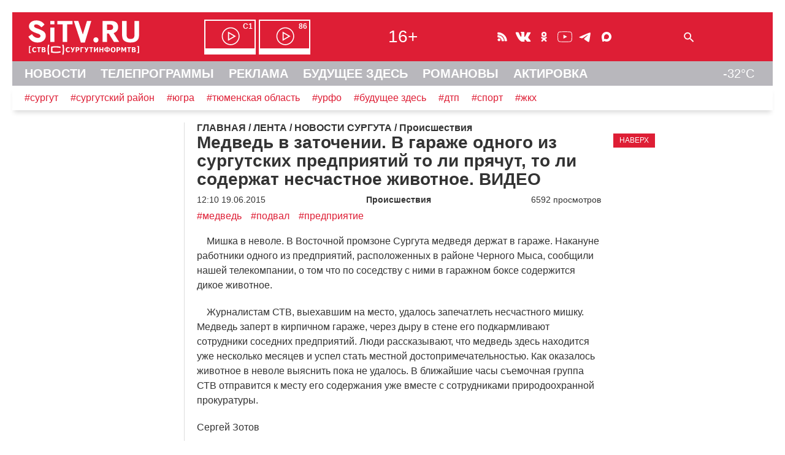

--- FILE ---
content_type: text/html; charset=UTF-8
request_url: https://sitv.ru/arhiv/news/incidents/80565/
body_size: 8825
content:
<!DOCTYPE html>
<html lang="ru" prefix="og: http://ogp.me/ns# fb: http://ogp.me/ns/fb# article: http://ogp.me/ns/article# video: http://ogp.me/ns/video# ya: http://webmaster.yandex.ru/vocabularies/">
 <head>
<!-- Yandex.RTB -->
<script>window.yaContextCb=window.yaContextCb||[]</script>
<script src="https://yandex.ru/ads/system/context.js" async></script>	 <link rel="icon" href="/favicon.svg" type="image/svg+xml">
	<meta http-equiv="X-UA-Compatible" content="IE=Edge">
	<meta charset="UTF-8">
	<title>Медведь в заточении. В гараже одного из сургутских предприятий то ли прячут, то ли содержат несчастное животное. ВИДЕО -Происшествия -Новости Сургута</title>
	<meta name="viewport" content="initial-scale=1">
	<meta name="description" content="&amp;nbsp;&amp;nbsp;&amp;nbsp;&amp;nbsp;Мишка в&amp;nbsp;неволе. В&amp;nbsp;Восточной промзоне Сургута медведя держат в&amp;nbsp;гараже.  -Происшествия -Новости Сургута">
	<meta name="keywords" content="зотов, ств, На-На, то, ПО, животное, группа, медведь, сотрудники, часы, прокуратуры, люди, работники -Происшествия -Новости Сургута">
	<meta name="robots" content="max-image-preview:large">
	 <!-- Start SmartBanner configuration -->
<meta name="smartbanner:title" content="СургутИнформТВ">
<meta name="smartbanner:author" content="на Apple">
<meta name="smartbanner:price" content="БЕСПЛАТНО">
<meta name="smartbanner:price-suffix-apple" content=" - на App Store">
<meta name="smartbanner:icon-apple" content="/smb/sitv.png">
<meta name="smartbanner:button" content="СКАЧАТЬ">
<meta name="smartbanner:button-url-apple" content="itms-apps://itunes.apple.com/app/id557141715">
<meta name="smartbanner:enabled-platforms" content="ios">
<!-- End SmartBanner configuration -->
	 
<meta property="og:type" content="article"/>
<meta property="og:site_name" content="Новости Сургута - СургутИнформТВ - SiTV.RU"/>
<meta property="og:locale" content="ru_RU"/>
<meta property="og:title" content="Медведь в заточении. В гараже одного из сургутских предприятий то ли прячут, то ли содержат несчастное животное. ВИДЕО"/>
<link rel="canonical" href="https://sitv.ru/arhiv/news/incidents/80565/"/>
<meta property="og:url" content="https://sitv.ru/arhiv/news/incidents/80565/"/>
<meta property="og:description" content="&amp;nbsp;&amp;nbsp;&amp;nbsp;&amp;nbsp;Мишка в&amp;nbsp;неволе. В&amp;nbsp;Восточной промзоне Сургута медведя держат в&amp;nbsp;гараже. "/>
<meta property="og:image" content="https://sitv.ru/upload/information_system_15/8/0/5/item_80565/information_items_80565.jpeg"/>
<meta property="og:video" content="https://sitv.ru/video/n/2015/06/19/news1.mp4"/>
<meta property="twitter:card" content="summary"/>
<meta name="twitter:domain" content="sitv.ru">
<meta property="twitter:site" content="@surgutinformtv"/>
<meta property="twitter:creator" content="@surgutinformtv"/>
<meta property="twitter:title" content="Медведь в заточении. В гараже одного из сургутских предприятий то ли прячут, то ли содержат несчастное животное. ВИДЕО"/>
<meta property="twitter:description" content="&amp;nbsp;&amp;nbsp;&amp;nbsp;&amp;nbsp;Мишка в&amp;nbsp;неволе. В&amp;nbsp;Восточной промзоне Сургута медведя держат в&amp;nbsp;гараже. "/>
<meta property="twitter:image" content="https://sitv.ru/upload/information_system_15/8/0/5/item_80565/information_items_80565.jpeg"/>
<link rel="stylesheet" type="text/css" href="/hostcmsfiles/css/1877b190a4d5f1fd1c26a0b6c8507962.css?1769066809">
<script src="/js/wow.min.js"></script>
<script src="/smb/smartbanner.min.js"></script>
<script src="/templates/template133/script.js"></script>
<script src="/templates/template136/script.js"></script>
  <script>new WOW().init();</script>
     </head>
 <body>
  <div id="container">
   <div id="header">
  	<header>
    	<div id="line1" class="hide">
				<span id="cross" onclick="cross(this)">
					<span class="bar1"></span><span class="bar2"></span><span class="bar3"></span>
				</span>	
				<span id="logo"><a href="/"><img src="/mimg/sitvlogo.svg" width="193" height="64" alt="СургутИнформТВ" title="СургутИнформТВ"></a></span>
			<nav><span id="efir" class="hide"><a href="/efir/c1/" title="Прямой эфир канала С1"><b>С1</b></a><a href="/efir/86/" title="Прямой эфир канала 86"><b>86</b></a></span></nav>
			<span id="vozr" class="hide">16+</span>
			<span id="ticons" class="hide"><!--
				--><a href="/arhiv/news/rss/" class="icons rss"></a><!--
				--><!--noindex--><!--
				--><a href="https://vk.com/club131388"  rel="nofollow" class="icons vk"></a><!--
				--><a href="https://ok.ru/group/52582421627074" rel="nofollow" class="icons ok"></a><!--
				--><a href="https://www.youtube.com/channel/UCjSWozFwnQKG3R0APQZ0c6A" rel="nofollow" class="icons yt"></a><!--
                --><a href="https://t.me/sitvnews" rel="nofollow" class="icons telegram"></a><!--
                --><a href="https://max.ru/sitvnews" rel="nofollow" class="icons max"></a><!--
				--><!--/noindex-->
			</span>
			<form id="sform" class="hide" method="get" action="/search/"><input type="text" name="text" id="srchtxt"><img src="/mimg/fnd.svg" class="srchsub" alt=" " onclick="srshow()"></form>
			<span id="l1r" class="hide">
				<span class="bell"><b>!</b></span>
			</span>
		</div>
				<div id="line2" class="hide">
		<nav>
			<a href="/">НОВОСТИ</a>
			<a href="/arhiv/">ТЕЛЕПРОГРАММЫ</a>
			<a href="/business/">РЕКЛАМА</a>
			<a href="https://future.sitv.ru/">БУДУЩЕЕ ЗДЕСЬ</a>
			<a href="/romanovy/">РОМАНОВЫ</a>
			<a href="/actirovka/">АКТИРОВКА</a>
	    	<span class="temp" title="Погода на Маяковского, 16">-32&deg;C</span> 		</nav>
		</div>
		<div id="line3" class="hide"><a href="/arhiv/news/tag/%D0%A1%D1%83%D1%80%D0%B3%D1%83%D1%82">#сургут</a><a href="/arhiv/news/tag/%D1%81%D1%83%D1%80%D0%B3%D1%83%D1%82%D1%81%D0%BA%D0%B8%D0%B9%20%D1%80%D0%B0%D0%B9%D0%BE%D0%BD">#сургутский район</a><a href="/arhiv/news/tag/%D1%8E%D0%B3%D1%80%D0%B0">#югра</a><a href="/arhiv/news/tag/%D0%A2%D1%8E%D0%BC%D0%B5%D0%BD%D1%81%D0%BA%D0%B0%D1%8F%20%D0%BE%D0%B1%D0%BB%D0%B0%D1%81%D1%82%D1%8C">#тюменская область</a><a href="/arhiv/news/tag/%D0%A3%D0%A0%D0%A4%D0%9E">#урфо</a><a href="/arhiv/news/tag/%D0%B1%D1%83%D0%B4%D1%83%D1%89%D0%B5%D0%B5%20%D0%B7%D0%B4%D0%B5%D1%81%D1%8C">#будущее здесь</a><a href="/arhiv/news/tag/%D0%B4%D1%82%D0%BF">#дтп</a><a href="/arhiv/news/tag/%D1%81%D0%BF%D0%BE%D1%80%D1%82">#спорт</a><a href="/arhiv/news/tag/%D0%B6%D0%BA%D1%85">#жкх</a>
		</div>
    </header>
   </div><!--header-->
<!-- Yandex.Metrika counter --> <script type="text/javascript" > (function(m,e,t,r,i,k,a){m[i]=m[i]||function(){(m[i].a=m[i].a||[]).push(arguments)}; m[i].l=1*new Date();k=e.createElement(t),a=e.getElementsByTagName(t)[0],k.async=1,k.src=r,a.parentNode.insertBefore(k,a)}) (window, document, "script", "https://mc.yandex.ru/metrika/tag.js", "ym"); ym(1599151, "init", { clickmap:true, trackLinks:true, accurateTrackBounce:true, trackHash:true }); </script> <noscript><div><img src="https://mc.yandex.ru/watch/1599151" style="position:absolute; left:-9999px;" alt="" /></div></noscript> <!-- /Yandex.Metrika counter -->
<!--LiveInternet counter--><script>new Image().src = "//counter.yadro.ru/hit?r"+escape(document.referrer)+((typeof(screen)=="undefined")?"":";s"+screen.width+"*"+screen.height+"*"+(screen.colorDepth?screen.colorDepth:screen.pixelDepth))+";u"+escape(document.URL)+";h"+escape(document.title.substring(0,150))+";"+Math.random();</script><!--/LiveInternet-->
			<script src="//yastatic.net/es5-shims/0.0.2/es5-shims.min.js"></script>
			<script src="//yastatic.net/share2/share.js" onload="yashareReady();"></script><div id="deferred_scripts">
    <script defer="defer" src="/hostcmsfiles/js/f3ef3bdd87eec098d61bc397c8ef657c.js"></script>
</div>
<div id="mtop">
    <div id="mcenter">
 

<div itemscope="" itemtype="http://schema.org/BreadcrumbList" class="mhead"><span itemscope="" itemprop="itemListElement" itemtype="http://schema.org/ListItem"><a itemprop="item" title="Главная" href="/"><span itemprop="name">ГЛАВНАЯ</span></a><meta itemprop="position" content="1" /></span>
			/
			<span itemscope="" itemprop="itemListElement" itemtype="http://schema.org/ListItem"><a itemprop="item" title="ЛЕНТА" href="/arhiv/"><span itemprop="name">ЛЕНТА</span></a><meta itemprop="position" content="2" /></span>
			/
			<span itemscope="" itemprop="itemListElement" itemtype="http://schema.org/ListItem"><a itemprop="item" title="НОВОСТИ СУРГУТА" href="/arhiv/news/"><span itemprop="name">НОВОСТИ СУРГУТА</span></a><meta itemprop="position" content="3" /></span>
			/
			<span itemscope="" itemprop="itemListElement" itemtype="http://schema.org/ListItem"><a itemprop="item" title="Происшествия" href="/arhiv/news/incidents/"><span itemprop="name">Происшествия</span></a><meta itemprop="position" content="4" /></span></div>

<article itemscope itemtype="http://schema.org/NewsArticle" class="post">


<div id="mn80565" class="mnews">
  <meta itemprop="about" content="медведь" />
  <meta itemprop="about" content="подвал" />
  <meta itemprop="about" content="предприятие" />
  <h1 itemprop="headline">Медведь в заточении. В гараже одного из сургутских предприятий то ли прячут, то ли содержат несчастное животное. ВИДЕО</h1>
  <span class="znak"></span>
  <meta itemprop="datePublished" content="2015-06-19T12:10:04+0500" />
  <meta itemprop="dateModified" content="2015-06-19T12:10:04+0500" />
  <div class="dt">
    <span class="d">12:10 19.06.2015</span>
    <span class="cat">Происшествия</span>
    <span class="s">6592 просмотров</span>
  </div>
  <meta itemprop="image" content="/upload/information_system_15/8/0/5/item_80565/information_items_80565.jpeg" />
  <div class="player" id="videoplayer80565"></div>
  <script>loadajaxvbnv('videoplayer80565','https://sitv.ru/video/n/2015/06/19/news1.mp4','/upload/information_system_15/8/0/5/item_80565/information_items_80565.jpeg','80565','','');</script>
  <div class="mtags">
    <a href="/arhiv/news/tag/%D0%BC%D0%B5%D0%B4%D0%B2%D0%B5%D0%B4%D1%8C/">#медведь</a>
    <a href="/arhiv/news/tag/%D0%BF%D0%BE%D0%B4%D0%B2%D0%B0%D0%BB/">#подвал</a>
    <a href="/arhiv/news/tag/%D0%BF%D1%80%D0%B5%D0%B4%D0%BF%D1%80%D0%B8%D1%8F%D1%82%D0%B8%D0%B5/">#предприятие</a>
  </div>
  <div itemprop="articleBody" class="mtxt"><p>&nbsp;&nbsp;&nbsp;&nbsp;Мишка в&nbsp;неволе. В&nbsp;Восточной промзоне Сургута медведя держат в&nbsp;гараже. Накануне работники одного из&nbsp;предприятий, расположенных в&nbsp;районе Черного Мыса, сообщили нашей телекомпании, о&nbsp;том&nbsp;что&nbsp;по&nbsp;соседству с&nbsp;ними в&nbsp;гаражном боксе содержится дикое животное. 
<p>&nbsp;&nbsp;&nbsp;&nbsp;Журналистам СТВ, выехавшим на&nbsp;место, удалось запечатлеть несчастного мишку. Медведь заперт в&nbsp;кирпичном гараже, через дыру в&nbsp;стене его&nbsp;подкармливают сотрудники соседних предприятий. Люди рассказывают, что&nbsp;медведь здесь находится уже&nbsp;несколько месяцев и&nbsp;успел стать местной достопримечательностью. Как&nbsp;оказалось животное в&nbsp;неволе выяснить пока не&nbsp;удалось. В&nbsp;ближайшие часы съемочная группа СТВ&nbsp;отправится к&nbsp;месту его&nbsp;содержания уже&nbsp;вместе с&nbsp;сотрудниками природоохранной прокуратуры. 

<p>Сергей Зотов</div>
  <p>
    <b>
					Обсудить новости вы сможете в нашем
					<a rel="nofollow" class="telegram_link" href="https://t.me/sitvnews">телеграм-канале</a></b>
  </p>
  <div itemprop="publisher" itemscope="" itemtype="https://schema.org/Organization">
    <div itemprop="logo" itemscope="" itemtype="https://schema.org/ImageObject">
      <img itemprop="url image" src="/mimg/sitv_sq.png" alt="" style="display:none;" />
      <meta itemprop="width" content="400" />
      <meta itemprop="height" content="400" />
    </div>
    <meta itemprop="name" content="sitv.ru" />
    <meta itemprop="address" content="Сургут" />
    <meta itemprop="telephone" content="+73462221042" />
  </div>
  <link itemprop="mainEntityOfPage" href="https://sitv.ru/arhiv/news/incidents/80565/" />
  <div id="yashare80565"></div>
  <script>cryashare('yashare80565','https://sitv.ru/arhiv/news/incidents/80565/','Медведь в заточении. В гараже одного из сургутских предприятий то ли прячут, то ли содержат несчастное животное. ВИДЕО','Через дыру в&nbsp;стене его&nbsp;подкармливают сотрудники соседних предприятий. Люди рассказывают, что&nbsp;медведь здесь находится уже&nbsp;несколько месяцев и&nbsp;успел стать местной достопримечательностью&hellip;','https://sitv.ru/upload/information_system_15/8/0/5/item_80565/information_items_80565.jpeg','медведь,подвал,предприятие');</script>
  <div id="mh80565"></div>
  <script>showmh('80565','https://sitv.ru/arhiv/news/incidents/80565/','Медведь в заточении. В гараже одного из сургутских предприятий то ли прячут, то ли содержат несчастное животное. ВИДЕО');</script>
  <span class="dzen">
				Подпишитесь и читайте Новости Сургута в
				<a rel="nofollow" href="https://dzen.ru/sitv">ленте Дзен</a>!
			</span>
  <div class="samenews">
    <span>ТАКЖЕ ПО ТЕМЕ:</span>
    <div>19.06.2015<a href="/arhiv/news/social/80585/?utm_source=sitv&amp;utm_medium=samenews">«Они могут вылезти и пойти в город». Прокуратура начала проверку по факту содержания хищников на предприятии в Сургуте</a></div>
  </div>
  <div id="mn80565_bn">
    <script>loadajaxbn(6,6,1,'mn80565');</script>
  </div>
  <script>loadleft('15','14','80565','19.06.2015');sethit('https://sitv.ru/arhiv/news/incidents/80565/');</script>
</div>
<div class="mright">
	<div class="btn redbg" onclick="jumpup()">НАВЕРХ</div>
</div>
<div class="divf"></div>
</article>
    </div><!--mcenter-->
   </div><!--mtop-->
   <div id="mleft">
   </div><!--mleft-->		
		<div id="footer">
		<footer>
			<nav>
			<div class="footmenu">

<div class="col">
  <h4>
    <a href="http://stvdigital.ru" title="РЕКЛАМОДАТЕЛЯМ">РЕКЛАМОДАТЕЛЯМ</a>
  </h4>
  <ul>
    <li>
      <a href="http://stvdigital.ru/tv" title="РЕКЛАМА НА ТВ">РЕКЛАМА НА ТВ</a>
    </li>
    <li>
      <a href="http://stvdigital.ru/tv" title="РЕКЛАМА НА РАДИО">РЕКЛАМА НА РАДИО</a>
    </li>
    <li>
      <a href="/business/internet/" title="РЕКЛАМА В ИНТЕРНЕТ">РЕКЛАМА В ИНТЕРНЕТ</a>
    </li>
  </ul>
</div>


<div class="col">
  <h4>
    <a href="/program/" title="ТЕЛЕПЕРЕДАЧИ">ТЕЛЕПЕРЕДАЧИ</a>
  </h4>
  <ul>
    <li>
      <a href="/program/news/" title="НОВОСТИ СУРГУТА">НОВОСТИ СУРГУТА</a>
    </li>
    <li>
      <a href="/program/itogi/" title="ИТОГИ НЕДЕЛИ">ИТОГИ НЕДЕЛИ</a>
    </li>
    <li>
      <a href="/program/vstavay/" title="ВСТАВАЙ">ВСТАВАЙ</a>
    </li>
    <li>
      <a href="/program/tiptop/" title="ТИП-ТОП НОВОСТИ">ТИП-ТОП НОВОСТИ</a>
    </li>
    <li>
      <a href="/program/comments/" title="НОВОСТИ-КОММЕНТАРИЙ">НОВОСТИ-КОММЕНТАРИЙ</a>
    </li>
    <li>
      <a href="/program/bigrayon/" title="БОЛЬШОЙ РАЙОН">БОЛЬШОЙ РАЙОН</a>
    </li>
    <li>
      <a href="/program/zadelo/" title="ЗА!ДЕЛО">ЗА!ДЕЛО</a>
    </li>
  </ul>
</div>


<div class="col">
  <h4>
    <a href="/projects/" title="СПЕЦПРОЕКТЫ">СПЕЦПРОЕКТЫ</a>
  </h4>
  <ul>
    <li>
      <a href="/projects/myschool/" title="МОЯ ШКОЛА">МОЯ ШКОЛА</a>
    </li>
    <li>
      <a href="/projects/teacher/" title="МОЙ УЧИТЕЛЬ">МОЙ УЧИТЕЛЬ</a>
    </li>
    <li>
      <a href="/projects/lenta/" title="ГЕОРГИЕВСКАЯ ЛЕНТОЧКА">ГЕОРГИЕВСКАЯ ЛЕНТОЧКА</a>
    </li>
    <li>
      <a href="/projects/nadejda/" title="ИСТОРИЯ НАДЕЖДЫ">ИСТОРИЯ НАДЕЖДЫ</a>
    </li>
    <li>
      <a href="/projects/GZH/" title="НАРОДНЫЕ НОВОСТИ">НАРОДНЫЕ НОВОСТИ</a>
    </li>
    <li>
      <a href="/projects/polosa/" title="ПОЛОСА УДАЧИ">ПОЛОСА УДАЧИ</a>
    </li>
    <li>
      <a href="/projects/school/" title="СТВ-ШКОЛА">СТВ-ШКОЛА</a>
    </li>
  </ul>
</div>


<div class="col">
  <h4>
    <a href="/about/" title="О ТЕЛЕКОМПАНИИ">О ТЕЛЕКОМПАНИИ</a>
  </h4>
  <ul>
    <li>
      <a href="/about/years/" title="ИСТОРИЯ СТВ">ИСТОРИЯ СТВ</a>
    </li>
    <li>
      <a href="/about/foto/" title="ФОТОАЛЬБОМ">ФОТОАЛЬБОМ</a>
    </li>
    <li>
      <a href="/about/vacansy/" title="ВАКАНСИИ">ВАКАНСИИ</a>
    </li>
    <li>
      <a href="/about/contacts/" title="КОНТАКТЫ">КОНТАКТЫ</a>
    </li>
  </ul>
</div>


<div class="col">
  <h4>
    <a href="/radio/" title="О РАДИО">О РАДИО</a>
  </h4>
  <ul>
    <li>
      <a href="/radio/radio7/" title="РАДИО 7">РАДИО 7</a>
    </li>
    <li>
      <a href="/radio/efir/" title="НАШ ЭФИР">НАШ ЭФИР</a>
    </li>
    <li>
      <a href="/radio/arhiv/" title="ИНТЕРЕСНЫЙ АРХИВ">ИНТЕРЕСНЫЙ АРХИВ</a>
    </li>
    <li>
      <a href="/radio/parthners/" title="ПАРТНЕРЫ РАДИО 7">ПАРТНЕРЫ РАДИО 7</a>
    </li>
  </ul>
</div>
</div>
</nav>
 <div class="partner">Наши партнеры: <!--noindex--><a href="http://www.sfil.ru/" rel="nofollow" title="Сургутская Филармония"><img src="/mimg/sfil_2024.svg" alt="Сургутская Филармония" loading="lazy" width="64" height="40"></a>&nbsp;<a href="http://www.slib.ru/" rel="nofollow" title="Централизованная библиотечная система г.Сургута"><img src="/mimg/slib.png" alt="Централизованная библиотечная система г.Сургута" loading="lazy" width="165" height="40"></a>&nbsp;<a href="https://ugrasovetnik.ru/" rel="nofollow" title="Югорский СоветникЪ"><img src="/mimg/us_new.png" alt="Югорский СоветникЪ" loading="lazy" width="103" height="40"></a>&nbsp;<a href="https://teatr-petrushka.ru/" rel="nofollow" title="Театр Петрушка"><img src="/mimg/spet.png" alt="Театр Петрушка" loading="lazy" width="34" height="40"></a><!--/noindex--></div>
 <div class="orfo">Заметили ошибку в тексте ? Выделите текст ошибки и нажмите Ctrl+Enter</div>
 <div id="afoot">
  <div id="hist">© [ ( SITV.RU 1990 - 2026 ) ]<br><br></div>
  <div id="cont"><div>Обратная связь:<br>Администрация сайта<br>Рекламодателям<br>Редакция</div>
  <div><br><a href="znvygb:jroznfgre@fvgi.eh">jroznfgre@fvgi.eh</a><script>function hostcmsEmail(c){return c.replace(/[a-zA-Z]/g, function(c){return String.fromCharCode((c <= "Z" ? 90 : 122) >= (c = c.charCodeAt(0) + 13) ? c : c-26);})}var o = document.currentScript.previousElementSibling; o.href = hostcmsEmail(o.href); o.innerHTML = hostcmsEmail(o.innerHTML);</script><br><a href="znvygb:erxynzn@fvgi.eh">erxynzn@fvgi.eh</a><script>function hostcmsEmail(c){return c.replace(/[a-zA-Z]/g, function(c){return String.fromCharCode((c <= "Z" ? 90 : 122) >= (c = c.charCodeAt(0) + 13) ? c : c-26);})}var o = document.currentScript.previousElementSibling; o.href = hostcmsEmail(o.href); o.innerHTML = hostcmsEmail(o.innerHTML);</script><br><a href="znvygb:arjf@fvgi.eh">arjf@fvgi.eh</a><script>function hostcmsEmail(c){return c.replace(/[a-zA-Z]/g, function(c){return String.fromCharCode((c <= "Z" ? 90 : 122) >= (c = c.charCodeAt(0) + 13) ? c : c-26);})}var o = document.currentScript.previousElementSibling; o.href = hostcmsEmail(o.href); o.innerHTML = hostcmsEmail(o.innerHTML);</script><br>(3462)22-10-42</div></div>
  <div id="lic">Текст, графические изображения, видеоматериалы и другие элементы содержания и оформления, являются собственностью Акционерного Общества Телекомпания «СургутИнформ-ТВ». Все компоненты Сайта защищены авторским правом и иными законами, регулирующими права интеллектуальной собственности.<br><a class="under" href="/privacy/">Политика конфиденциальности.</a></div>
 </div>
 <div id="rkn">SITV.RU. <a href="https://rkn.gov.ru/mass-communications/reestr/media/?id=723531">Запись о регистрации СМИ ЭЛ № ФС77-75371 от 25.03.2019.</a><br>Выдано Федеральной службой по надзору в сфере связи, информационных технологий и массовых коммуникаций (Роскомнадзор).<br>Учредители: Акционерное Общество Телекомпания "СургутИнформ-ТВ".<br>Адрес редакции: 628403, Тюменская обл., ХМАО - Югра, г. Сургут, ул. Маяковского, д. 16. Главный редактор: Чубенко В.Л.
 </div>
          <div class="counter">
<!--noindex-->

<!--start host script -->
<script>js_v="1.0";path="rand="+Math.random()+"&id=2&refer="+escape(document.referrer)+"&amp;current_page="+escape(window.location.href);document.cookie="hostmake=1; path=/"; path+="&cookie="+(document.cookie?"Y":"N");</script>
<script>path+="&js_version="+js_v;prependHtml("<img src='/counter/counter.php?"+path+"&counter=0' alt=\"\" width=\"1\" height=\"1\">")</script>
<noscript><img src="/counter/counter.php?id=1&counter=0" alt="" width="1" height="1"></noscript><!--end host script -->
<!-- Yandex.Metrika informer --> <a href="https://metrika.yandex.ru/stat/?id=1599151&amp;from=informer" target="_blank" rel="nofollow"><img src="https://informer.yandex.ru/informer/1599151/3_1_FFFFFFFF_EFEFEFFF_0_pageviews" style="width:88px; height:31px; border:0;" alt="Яндекс.Метрика" title="Яндекс.Метрика: данные за сегодня (просмотры, визиты и уникальные посетители)" class="ym-advanced-informer" data-cid="1599151" data-lang="ru" /></a> <!-- /Yandex.Metrika informer -->
<a href="https://webmaster.yandex.ru/sqi?host=sitv.ru"><img width="88" height="31" alt="" src="https://yandex.ru/cycounter?sitv.ru&theme=light&lang=ru"/></a><!-- UralWeb counter-->
<span id="uralweb-hc"></span>
<script>
(function() {var hc = document.createElement('script'); hc.type = 'text/javascript'; hc.async = true; hc.src = 'https://j.uralweb.ru/js/sitv.ru';var s=document.getElementsByTagName('script')[0]; s.parentNode.insertBefore(hc, s);})();
</script>
<!-- end of counter UralWeb --><!--LiveInternet logo--><a href="//www.liveinternet.ru/click"
target="_blank"><img src="//counter.yadro.ru/logo?14.6"
title="LiveInternet: показано число просмотров за 24 часа, посетителей за 24 часа и за сегодня"
alt="" width="88" height="31"/></a>
<!--/LiveInternet-->
<!-- Index Counter v17.12.1 
<script>
  (function (n, w, d, l, t, c) {
	  c = w[n] = w[n] || {};
	  c.js = ["//c.index.ru/tnc.js", "/tnc.js"];
	  (function load(i, s, e) {
		  s = d.createElement(t); s.async = true; s.type = "text/javascript";
		  s.src = c.js[i] + "?h=" + encodeURIComponent(l.hostname);
		  s.onerror = function () { if (i + 1 < c.js.length) { load(i + 1); } };
		  e = d.getElementsByTagName(t)[0]; e.parentNode.insertBefore(s, e);
	  })(0);
  })("index.ru", window, document, location, "script");
</script>
-->
<!-- /Index Counter -->

<!-- Top.Mail.Ru counter -->
<script type="text/javascript">
var _tmr = window._tmr || (window._tmr = []);
_tmr.push({id: "1538096", type: "pageView", start: (new Date()).getTime()});
(function (d, w, id) {
  if (d.getElementById(id)) return;
  var ts = d.createElement("script"); ts.type = "text/javascript"; ts.async = true; ts.id = id;
  ts.src = "https://top-fwz1.mail.ru/js/code.js";
  var f = function () {var s = d.getElementsByTagName("script")[0]; s.parentNode.insertBefore(ts, s);};
  if (w.opera == "[object Opera]") { d.addEventListener("DOMContentLoaded", f, false); } else { f(); }
})(document, window, "tmr-code");
</script>
<noscript><div><img src="https://top-fwz1.mail.ru/counter?id=1538096;js=na" style="position:absolute;left:-9999px;" alt="Top.Mail.Ru" /></div></noscript>

<!-- /Top.Mail.Ru counter -->

<!-- Top.Mail.Ru logo -->
<a href="https://top-fwz1.mail.ru/jump?from=1538096">
<img src="https://top-fwz1.mail.ru/counter?id=1538096;t=502;l=1" height="31" width="88" alt="Top.Mail.Ru" style="border:0;" /></a>
<!-- /Top.Mail.Ru logo --><!--/noindex-->
</div>
    </footer>
   </div>
  </div>
  <!-- HostCMS Benchmark --><script>
window.addEventListener('load', function() {
	var waiting = performance.timing.responseStart - performance.timing.requestStart, loadPage = performance.timing.loadEventStart - performance.timing.requestStart, dnsLookup = performance.timing.domainLookupEnd - performance.timing.domainLookupStart, connectServer = performance.timing.connectEnd - performance.timing.connectStart;

	xmlhttprequest = new XMLHttpRequest();
	xmlhttprequest.open('POST','/hostcms-benchmark.php',true);
	xmlhttprequest.setRequestHeader('Content-type','application/x-www-form-urlencoded');
	xmlhttprequest.send('structure_id=149&waiting_time='+waiting+'&load_page_time='+loadPage+'&dns_lookup='+dnsLookup+'&connect_server='+connectServer);
});
</script><div class="cookieBanner cookieBannerHidden" id="cookieBanner">
    <div class="cookieBannerText">
        <p>
            Мы используем cookie, чтобы сайт был лучше. <a class="under" href="/cookies_warning" target="_blank">Что это?</a>
            На сайте используются метрические системы: Яндекс Метрика, Рейтинг Mail.ru, LiveInternet, Uralweb.ru, HostCMS
        </p>
    </div>
    <button class="cookieBannerButtonAccept">Согласен</button>
</div>
</body></html>

--- FILE ---
content_type: image/svg+xml
request_url: https://sitv.ru/mimg/yt.svg
body_size: 1627
content:
<svg width="34" height="34" xmlns="http://www.w3.org/2000/svg" xmlns:svg="http://www.w3.org/2000/svg">
 <g>
  <title>Layer 1</title>
  <g id="svg_1" stroke="null">
   <path d="m17.57027,25.76945c-0.0005,0 0,0 0,0c-2.70678,0 -5.65363,-0.08762 -8.75812,-0.25908c-1.83407,-0.10308 -3.25677,-1.55215 -3.45929,-3.52455c-0.33873,-3.29499 -0.33873,-6.62133 0,-9.8868c0.20209,-1.956 1.62287,-3.40507 3.45516,-3.52316c5.35417,-0.34532 10.86334,-0.34532 16.38253,0c1.85377,0.11525 3.24262,1.53013 3.45701,3.52127c0.33781,3.15255 0.3383,6.47845 0.00043,9.88731c-0.19519,1.97102 -1.58268,3.38772 -3.45239,3.52506c-2.35297,0.17233 -4.91856,0.25995 -7.62534,0.25995l0.00001,0zm-0.63315,-16.51615c-2.6981,0 -5.41406,0.08711 -8.0724,0.25813c-1.40023,0.08996 -2.44623,1.16987 -2.603,2.68637c-0.3319,3.19986 -0.3319,6.45972 0,9.69005c0.15677,1.52875 1.20142,2.60815 2.59937,2.68688c3.08805,0.17051 6.0184,0.25769 8.70832,0.25769c2.6853,0 5.22891,-0.08668 7.5604,-0.25718c1.41076,-0.10403 2.45903,-1.18299 2.60762,-2.68549c0.3319,-3.34325 0.3319,-6.60311 0.00043,-9.69005c-0.16318,-1.52124 -1.2096,-2.60159 -2.603,-2.68826c-2.74071,-0.17146 -5.49921,-0.25813 -8.19774,-0.25813l0,-0.00001zm-2.26569,4.47091l0,6.43019l6.0253,-3.1933l-6.0253,-3.23689z" id="svg_2" stroke-width="0" fill="#ffffff" stroke="#ffffff"/>
  </g>
  <g id="svg_3"/>
  <g id="svg_4"/>
  <g id="svg_5"/>
  <g id="svg_6"/>
  <g id="svg_7"/>
  <g id="svg_8"/>
  <g id="svg_9"/>
  <g id="svg_10"/>
  <g id="svg_11"/>
  <g id="svg_12"/>
  <g id="svg_13"/>
  <g id="svg_14"/>
  <g id="svg_15"/>
  <g id="svg_16"/>
  <g id="svg_17"/>
 </g>
</svg>

--- FILE ---
content_type: image/svg+xml
request_url: https://sitv.ru/mimg/sitvlogo.svg
body_size: 18602
content:
<?xml version="1.0" encoding="UTF-8" standalone="no"?>
<!-- Created with Inkscape (http://www.inkscape.org/) -->

<svg
   xmlns:dc="http://purl.org/dc/elements/1.1/"
   xmlns:cc="http://creativecommons.org/ns#"
   xmlns:rdf="http://www.w3.org/1999/02/22-rdf-syntax-ns#"
   xmlns:svg="http://www.w3.org/2000/svg"
   xmlns="http://www.w3.org/2000/svg"
   xmlns:sodipodi="http://sodipodi.sourceforge.net/DTD/sodipodi-0.dtd"
   xmlns:inkscape="http://www.inkscape.org/namespaces/inkscape"
   version="1.1"
   id="svg2"
   width="185.60001"
   height="61.439999"
   viewBox="0 0 185.60001 61.439999"
   sodipodi:docname="sitvlogo_fix1_aligned_plain.svg"
   inkscape:version="0.92.5 (2060ec1f9f, 2020-04-08)">
  <metadata
     id="metadata8">
    <rdf:RDF>
      <cc:Work
         rdf:about="">
        <dc:format>image/svg+xml</dc:format>
        <dc:type
           rdf:resource="http://purl.org/dc/dcmitype/StillImage" />
        <dc:title></dc:title>
      </cc:Work>
    </rdf:RDF>
  </metadata>
  <defs
     id="defs6">
    <style
       id="style147"
       type="text/css">
   <![CDATA[
    .fil1 {fill:#FEFEFE;fill-rule:nonzero}
    .fil0 {fill:#FEFEFE;fill-rule:nonzero}
   ]]>
  </style>
  </defs>
  <sodipodi:namedview
     pagecolor="#ffffff"
     bordercolor="#666666"
     borderopacity="1"
     objecttolerance="10"
     gridtolerance="10"
     guidetolerance="10"
     inkscape:pageopacity="0"
     inkscape:pageshadow="2"
     inkscape:window-width="1920"
     inkscape:window-height="926"
     id="namedview4"
     showgrid="false"
     inkscape:zoom="4.327981"
     inkscape:cx="47.275866"
     inkscape:cy="25.209119"
     inkscape:window-x="0"
     inkscape:window-y="25"
     inkscape:window-maximized="1"
     inkscape:current-layer="svg2" />
  <g
     style="clip-rule:evenodd;fill:#ffffff;fill-rule:evenodd;image-rendering:optimizeQuality;shape-rendering:geometricPrecision;text-rendering:geometricPrecision"
     id="g231"
     transform="matrix(3.454908e-4,0,0,3.454908e-4,73.804208,127.05397)">
    <g
       id="Layer_x0020_1"
       style="fill:#ffffff"
       transform="matrix(0.9355738,0,0,0.9355738,-196098.44,-353084.36)">
  <metadata
   id="CorelCorpID_0Corel-Layer" />

  <path
   id="path152"
   d="m 84304.89,76841.55 c -936.72,11583.04 -6838.06,20198.51 -17704.03,25846.44 -5995.01,3063.28 -13301.45,4642.78 -21919.28,4738.52 C 24354.74,107522.22 9460.87,97949.47 -0.01,78708.22 L 17141.98,66790.14 c 8055.81,12636.04 18078.72,18762.6 30068.75,18379.7 3091.18,-95.72 5784.25,-1005.14 8079.21,-2728.24 2294.97,-1723.09 3442.46,-4116.28 3442.46,-7179.57 0,-4307.73 -3606.38,-7706.05 -10819.13,-10194.97 L 37656.17,61477.27 C 14987.51,53531.88 3325.33,43001.84 2669.63,29887.16 2388.61,24047.78 3934.21,18734.9 7306.4,13948.52 10397.57,9545.06 14729.92,6074.93 20303.4,3538.14 25876.9,1001.36 32504.19,-171.3 40185.31,20.15 56390.58,403.06 69129.99,7056.14 78403.52,19979.36 L 63790.68,33764.12 C 54517.14,24095.64 45758.79,19309.26 37515.63,19404.99 c -6650.71,95.72 -9929.23,2776.1 -9835.56,8041.1 93.67,2871.84 2107.61,5504.35 6041.84,7897.54 374.71,287.17 4168.43,1818.82 11381.17,4594.92 936.73,382.91 2763.33,1100.87 5479.83,2153.87 11146.97,4212.01 19015.44,8136.84 23605.37,11774.5 7493.78,6030.84 10865.97,13689.05 10116.59,22974.62 z M 106083.66,2461.21 h 20092.68 V 19405 h -20092.68 z m 20092.68,102524.25 H 106083.66 V 34625.69 h 20092.68 z M 213853.42,19405 h -25572.49 v 85580.46 H 166361.65 V 19405 H 140789.17 V 2461.21 h 73064.25 z M 305324.24,2461.21 273850.4,107426.52 H 254600.78 L 220316.79,2461.21 h 21778.75 l 22059.79,65740.93 20162.94,-65740.93 z m 34705.53,92329.25 c 0,3637.65 -1194.33,6677 -3582.96,9118.06 -2388.65,2441.05 -5362.74,3661.58 -8922.28,3661.58 -3465.87,0 -6393.12,-1244.46 -8781.75,-3733.39 -2388.65,-2488.91 -3582.96,-5504.33 -3582.96,-9046.26 0,-3541.92 1194.31,-6533.4 3582.96,-8974.45 2388.63,-2441.06 5315.88,-3661.57 8781.75,-3661.57 3559.54,0 6533.63,1196.6 8922.28,3589.77 2388.63,2393.19 3582.96,5408.62 3582.96,9046.26 z m 100416.5,10195 H 415342.15 L 390050.68,64061.92 h -8570.99 v 40923.54 H 359841.42 V 2461.21 h 39061.28 c 24635.78,0 36766.31,10338.58 36391.63,31015.73 -281.02,13617.26 -7540.6,22998.55 -21802.19,28167.84 l 26954.15,43340.67 z M 411126.9,33476.95 c 0,-5504.33 -1967.12,-9333.43 -5901.34,-11511.23 -2810.17,-1507.71 -7212.77,-2273.54 -13207.79,-2273.54 h -10538.09 v 27138.77 h 13067.24 c 11146.98,0 16673.64,-4451.33 16579.98,-13354 z m 125614.31,36472.22 c 0,7371.03 -843.06,13210.39 -2529.15,17518.15 -2060.79,5265.01 -5760.84,9764.22 -11100.14,13497.6 -6088.69,4307.73 -15268.56,6461.61 -27539.61,6461.61 -8992.52,0 -16720.47,-1388.06 -23183.84,-4164.16 -8243.14,-3541.93 -13441.96,-9094.12 -15596.41,-16656.61 -1592.43,-5552.2 -2388.64,-11104.39 -2388.64,-16656.59 V 2461.22 h 22059.78 v 66219.56 c 0,7371.01 1358.25,12731.77 4074.73,16058.3 2997.52,3637.66 8055.81,5456.48 15174.89,5456.48 7119.07,0 12177.37,-1818.82 15174.88,-5456.48 2622.81,-3230.81 3934.22,-8591.54 3934.22,-16058.3 V 2461.22 h 21919.29 z"
   class="fil0"
   inkscape:connector-curvature="0"
   style="fill:#ffffff;fill-rule:nonzero" />

  <path
   id="path154"
   d="m 95309.58,166086.99 c -1710.03,-8057.46 -2563.43,-15979.3 -2563.43,-23765.06 0,-7787.14 853.4,-15841.39 2563.43,-24170.09 0,0 6537.95,-8.3 6537.95,-8.3 0,0 -1364.98,6658.81 -1364.98,6658.81 -1066.52,5158.67 -1600.7,11091.41 -1600.7,17789.89 0,6110.33 512.04,11725.23 1535.19,16837.31 0,0 1334.99,6657.43 1334.99,6657.43 0,0 -6442.46,0 -6442.46,0 z"
   class="fil1"
   inkscape:connector-curvature="0"
   style="fill:#ffffff;fill-rule:nonzero" />

  <path
   id="path156"
   d="m 170777.67,118146.77 c 1707.25,8057.46 2565.27,15974.69 2565.27,23761.84 0,7787.14 -852.01,15844.61 -2565.27,24170.55 0,0 -6558.26,1.38 -6558.26,1.38 0,0 1382.51,-6656.97 1382.51,-6656.97 1069.29,-5157.29 1606.7,-11086.33 1606.7,-17788.06 0,-6108.94 -514.81,-11720.61 -1541.66,-16836.39 0,0 -1338.22,-6652.36 -1338.22,-6652.36 0,0 6448.93,0 6448.93,0 z"
   class="fil1"
   inkscape:connector-curvature="0"
   style="fill:#ffffff;fill-rule:nonzero" />

  <path
   id="path158"
   d="m 7613.91,155479.02 c 0,0 4541.93,0 4541.93,0 0,0 0,3677.46 0,3677.46 0,0 -9599.12,0 -9599.12,0 0,0 0,-34422.41 0,-34422.41 0,0 9599.12,0 9599.12,0 0,0 0,3680.69 0,3680.69 0,0 -4541.93,0 -4541.93,0 0,0 0,27064.26 0,27064.26 z"
   class="fil1"
   inkscape:connector-curvature="0"
   style="fill:#ffffff;fill-rule:nonzero" />

  <path
   id="path160"
   d="m 531682.58,128414.76 c 0,0 -4581.6,0 -4581.6,0 0,0 0,-3680.69 0,-3680.69 0,0 9571.9,0 9571.9,0 0,0 0,34422.41 0,34422.41 0,0 -9571.9,0 -9571.9,0 0,0 0,-3677.46 0,-3677.46 0,0 4581.6,0 4581.6,0 0,0 0,-27064.26 0,-27064.26 z"
   class="fil1"
   inkscape:connector-curvature="0"
   style="fill:#ffffff;fill-rule:nonzero" />

  <path
   id="path162"
   d="m 116391.75,132893.03 c 0,0 0,17923.21 0,17923.21 6054.98,1037.91 11801.8,1560.57 17246.49,1560.57 6753.84,0 14344.01,-894.46 22770.05,-2685.67 0,0 0,6398.18 0,6398.18 -7844.35,1700.34 -15510.63,2545.9 -23002.09,2545.9 -7580.94,0 -15377.31,-852.01 -23396.48,-2558.81 0,0 0,-28379.87 0,-28379.87 7752.08,-1706.8 15421.59,-2563.43 23002.08,-2563.43 7494.69,0 15291.51,859.86 23396.49,2575.89 0,0 0,6468.3 0,6468.3 -8604.09,-1856.25 -16499.19,-2781.15 -23694.95,-2781.15 -4999.99,0 -10441.45,495.89 -16321.59,1496.9 z"
   class="fil1"
   inkscape:connector-curvature="0"
   style="fill:#ffffff;fill-rule:nonzero" />

  <path
   id="path164"
   d="m 39220.09,150092.92 c -2689.36,3293.2 -5878.76,4940.95 -9568.66,4940.95 -4534.09,0 -7814.37,-2057.85 -9842.22,-6177.22 -980.25,-2002.49 -1458.62,-4163.66 -1436.48,-6483.99 46.13,-3709.28 1117.26,-6747.84 3213.39,-9112.45 2186.55,-2504.37 5113.93,-3755.41 8781.7,-3755.41 3327.79,0 6026.37,1136.63 8100.36,3412.21 0,0 -2627.08,3206.94 -2627.08,3206.94 -1639.91,-1430.02 -3276.59,-2143.65 -4916.96,-2143.65 -1001.01,0 -2024.62,297.08 -3070.38,888 -2185.16,1230.27 -3242,3711.13 -3175.1,7443.93 46.13,2277.43 524.49,4122.61 1433.24,5533.71 1093.73,1706.8 2708.27,2560.2 4847.31,2560.2 1843.34,0 3618.41,-967.8 5325.21,-2903.4 0,0 2935.69,2590.18 2935.69,2590.18 z"
   class="fil1"
   inkscape:connector-curvature="0"
   style="fill:#ffffff;fill-rule:nonzero" />

  <path
   id="path166"
   d="m 59984.43,134132.53 c 0,0 -6226.58,0 -6226.58,0 0,0 0,20342.25 0,20342.25 0,0 -5339.5,0 -5339.5,0 0,0 0,-20342.25 0,-20342.25 0,0 -6204.44,0 -6204.44,0 0,0 0,-4068.18 0,-4068.18 0,0 17770.53,0 17770.53,0 0,0 0,4068.18 0,4068.18 z"
   class="fil1"
   inkscape:connector-curvature="0"
   style="fill:#ffffff;fill-rule:nonzero" />

  <path
   id="path168"
   d="m 77532.6,147305.77 c 136.54,-2306.02 -1361.75,-3459.72 -4495.8,-3459.72 0,0 -3132.66,0 -3132.66,0 0,0 0,6610.84 0,6610.84 0,0 3439.43,0 3439.43,0 1293.47,0 2258.04,-193.74 2893.71,-583.08 794.81,-502.35 1227.05,-1357.13 1295.32,-2568.04 z m -1017.15,-10393.46 c -46.14,-1106.19 -454.38,-1875.18 -1227.05,-2304.18 -590.92,-318.29 -1500.14,-475.6 -2726.72,-475.6 0,0 -2657.53,0 -2657.53,0 0,0 0,5594.14 0,5594.14 0,0 2964.29,0 2964.29,0 2499.76,0 3715.28,-937.35 3647.01,-2814.37 z m 7221.59,10553.99 c 136.54,4672.01 -2835.13,7008.48 -8912.25,7008.48 0,0 -10310.89,0 -10310.89,0 0,0 0,-24410.43 0,-24410.43 0,0 7933.37,0 7933.37,0 1936.99,0 3373.92,81.19 4308.05,239.87 3625.32,614.91 5494.04,2541.29 5608.43,5776.82 44.75,1459.08 -321.06,2677.82 -1096.5,3658.54 -823.42,1048.53 -1953.13,1606.7 -3391.46,1674.97 0,0 0,411.47 0,411.47 1703.57,-69.66 3094.38,425.78 4173.35,1487.68 1078.96,1058.22 1641.75,2443.95 1687.88,4152.59 z"
   class="fil1"
   inkscape:connector-curvature="0"
   style="fill:#ffffff;fill-rule:nonzero" />

  <path
   id="path170"
   d="m 201785.09,150092.92 c -2688.9,3293.2 -5878.76,4940.95 -9568.67,4940.95 -4534.08,0 -7814.36,-2057.85 -9842.22,-6177.22 -980.25,-2002.49 -1458.62,-4163.66 -1435.09,-6483.99 44.75,-3709.28 1115.87,-6747.84 3212,-9112.45 2186.55,-2504.37 5115.78,-3755.41 8783.55,-3755.41 3326.41,0 6024.53,1136.63 8098.52,3412.21 0,0 -2627.09,3206.94 -2627.09,3206.94 -1638.06,-1430.02 -3276.58,-2143.65 -4915.12,-2143.65 -1001.47,0 -2026.47,297.08 -3072.23,888 -2185.16,1230.27 -3241.99,3711.13 -3173.26,7443.93 44.28,2277.43 522.65,4122.61 1433.24,5533.71 1091.9,1706.8 2707.81,2560.2 4847.31,2560.2 1841.49,0 3617.03,-967.8 5323.82,-2903.4 0,0 2935.23,2590.18 2935.23,2590.18 z"
   class="fil1"
   inkscape:connector-curvature="0"
   style="fill:#ffffff;fill-rule:nonzero" />

  <path
   id="path172"
   d="m 224943.09,130064.36 c 0,0 -6388.95,17301.84 -6388.95,17301.84 -911.99,2475.78 -1778.3,4236.55 -2598.03,5282.31 -1322.53,1703.57 -2995.66,2498.38 -5023.52,2385.37 -890.29,-46.13 -1652.82,-192.37 -2290.33,-441.47 0,0 0,-4012.81 0,-4012.81 523.11,120.86 967.8,182.67 1331.76,182.67 1390.81,0 2426.89,-1058.67 3110.06,-3176.95 0,0 -8816.76,-17520.96 -8816.76,-17520.96 0,0 5692.4,0 5692.4,0 0,0 5565.55,11412.02 5565.55,11412.02 0,0 4105.08,-11412.02 4105.08,-11412.02 0,0 5312.75,0 5312.75,0 z"
   class="fil1"
   inkscape:connector-curvature="0"
   style="fill:#ffffff;fill-rule:nonzero" />

  <path
   id="path174"
   d="m 241710.75,138387.07 c 90.41,-2835.13 -1407.88,-4254.53 -4497.65,-4254.53 0,0 -2317.09,0 -2317.09,0 0,0 0,8238.75 0,8238.75 0,0 2352.15,0 2352.15,0 2882.64,0 4370.32,-1327.15 4462.58,-3984.22 z m 6051.74,85.8 c -92.25,5379.65 -3401.13,8068.54 -9931.25,8068.54 0,0 -2935.23,0 -2935.23,0 0,0 0,7933.38 0,7933.38 0,0 -5390.24,0 -5390.24,0 0,0 0,-24410.43 0,-24410.43 0,0 7521.43,0 7521.43,0 3373.92,0 5913.36,535.57 7623.38,1606.7 2120.12,1344.68 3156.19,3612.42 3111.9,6801.81 z"
   class="fil1"
   inkscape:connector-curvature="0"
   style="fill:#ffffff;fill-rule:nonzero" />

  <path
   id="path176"
   d="m 267438.63,134132.53 c 0,0 -9424.28,0 -9424.28,0 0,0 0,20342.25 0,20342.25 0,0 -5339.5,0 -5339.5,0 0,0 0,-24410.43 0,-24410.43 0,0 14763.78,0 14763.78,0 0,0 0,4068.18 0,4068.18 z"
   class="fil1"
   inkscape:connector-curvature="0"
   style="fill:#ffffff;fill-rule:nonzero" />

  <path
   id="path178"
   d="m 291684.83,130064.36 c 0,0 -6389.88,17301.84 -6389.88,17301.84 -912.44,2475.78 -1776.91,4236.55 -2597.1,5282.31 -1322.07,1703.57 -2997.04,2498.38 -5024.9,2385.37 -888.46,-46.13 -1652.82,-192.37 -2289.87,-441.47 0,0 0,-4012.81 0,-4012.81 524.04,120.86 967.81,182.67 1333.15,182.67 1388.96,0 2426.88,-1058.67 3110.06,-3176.95 0,0 -8816.76,-17520.96 -8816.76,-17520.96 0,0 5691.02,0 5691.02,0 0,0 5565.08,11412.02 5565.08,11412.02 0,0 4106.46,-11412.02 4106.46,-11412.02 0,0 5312.75,0 5312.75,0 z"
   class="fil1"
   inkscape:connector-curvature="0"
   style="fill:#ffffff;fill-rule:nonzero" />

  <path
   id="path180"
   d="m 313178.94,134132.53 c 0,0 -6226.58,0 -6226.58,0 0,0 0,20342.25 0,20342.25 0,0 -5339.51,0 -5339.51,0 0,0 0,-20342.25 0,-20342.25 0,0 -6204.43,0 -6204.43,0 0,0 0,-4068.18 0,-4068.18 0,0 17770.53,0 17770.53,0 0,0 0,4068.18 0,4068.18 z"
   class="fil1"
   inkscape:connector-curvature="0"
   style="fill:#ffffff;fill-rule:nonzero" />

  <path
   id="path182"
   d="m 338091.71,154474.78 c 0,0 -5238.03,0 -5238.03,0 0,0 0,-14748.11 0,-14748.11 0,0 -9052.47,11604.37 -9052.47,11604.37 0,0 0,3143.74 0,3143.74 0,0 -5238.03,0 -5238.03,0 0,0 0,-24410.43 0,-24410.43 0,0 5238.03,0 5238.03,0 0,0 0,14704.75 0,14704.75 0,0 9052.47,-11686.94 9052.47,-11686.94 0,0 0,-3017.81 0,-3017.81 0,0 5238.03,0 5238.03,0 0,0 0,24410.43 0,24410.43 z"
   class="fil1"
   inkscape:connector-curvature="0"
   style="fill:#ffffff;fill-rule:nonzero" />

  <path
   id="path184"
   d="m 363755.47,154474.78 c 0,0 -5339.51,0 -5339.51,0 0,0 0,-11188.28 0,-11188.28 0,0 -8848.59,0 -8848.59,0 0,0 0,11188.28 0,11188.28 0,0 -5339.97,0 -5339.97,0 0,0 0,-24410.43 0,-24410.43 0,0 5339.97,0 5339.97,0 0,0 0,9153.97 0,9153.97 0,0 8848.59,0 8848.59,0 0,0 0,-9153.97 0,-9153.97 0,0 5339.51,0 5339.51,0 0,0 0,24410.43 0,24410.43 z"
   class="fil1"
   inkscape:connector-curvature="0"
   style="fill:#ffffff;fill-rule:nonzero" />

  <path
   id="path186"
   d="m 390368.59,141021.99 c 0,-4131.83 -1949.9,-6083.57 -5848.32,-5856.16 0,0 0,11782.44 0,11782.44 2097.98,136.53 3613.8,-297.54 4548.38,-1301.78 865.85,-935.97 1299.94,-2475.77 1299.94,-4624.5 z m -11086.33,5926.28 c 0,0 0,-11749.22 0,-11749.22 -274.94,-22.15 -548.48,-33.21 -823.42,-33.21 -3179.71,0 -4770.72,1953.13 -4770.72,5856.16 0,2124.73 389.33,3655.32 1166.62,4589.43 869.08,1028.24 2345.69,1473.38 4427.52,1336.85 z m 16375.1,-5964.57 c 0,2097.98 -455.76,3954.24 -1369.59,5572 -1006.08,1801.82 -2434.72,3032.1 -4284.52,3693.14 -1028.23,365.81 -2592.02,568.77 -4694.61,614.91 -136.54,0 -274.94,8.3 -411.47,22.6 0,0 -376.88,0 -376.88,0 0,0 0,3588.43 0,3588.43 0,0 -5238.02,0 -5238.02,0 0,0 0,-3587.04 0,-3587.04 -2441.19,0 -4231.94,-215.89 -5373.18,-649.97 -1802.29,-683.18 -3194.48,-1924.52 -4174.74,-3723.58 -889.84,-1617.76 -1334.99,-3462.95 -1334.99,-5536.94 0,-3712.05 1357.13,-6480.75 4073.24,-8301.95 1619.15,-1093.27 3888.72,-1582.71 6809.66,-1469.69 0,0 0,-2870.19 0,-2870.19 0,0 5238.02,0 5238.02,0 0,0 0,2871.57 0,2871.57 2353.53,-90.42 4397.53,250.95 6134.32,1026.85 2056.46,911.99 3450.04,2358.15 4181.19,4339.88 548.48,1505.21 821.57,2974.9 821.57,4409.99 z"
   class="fil1"
   inkscape:connector-curvature="0"
   style="fill:#ffffff;fill-rule:nonzero" />

  <path
   id="path188"
   d="m 416619.12,142269.34 c 0,-5797.11 -1830.89,-8695.89 -5492.19,-8695.89 -3661.77,0 -5492.2,2898.79 -5492.2,8695.89 0,5797.57 1830.43,8696.36 5492.2,8696.36 3661.31,0 5492.19,-2898.79 5492.19,-8696.36 z m 6204.43,0 c 0,3914.56 -956.73,6984.95 -2868.8,9215.79 -2026.01,2365.06 -4964.47,3548.75 -8812.14,3548.75 -2685.67,0 -4974.17,-637.05 -6863.63,-1911.61 -2026.47,-1363.59 -3380.38,-3299.19 -4063.56,-5800.81 -524.49,-1935.6 -785.13,-3618.41 -785.13,-5052.12 0,-4300.2 1387.12,-7747.47 4165.51,-10340.88 1730.32,-1614.53 4246.23,-2423.65 7546.81,-2423.65 3871.66,0 6819.34,1184.14 8845.82,3548.75 1889.47,2209.15 2835.13,5279.53 2835.13,9215.78 z"
   class="fil1"
   inkscape:connector-curvature="0"
   style="fill:#ffffff;fill-rule:nonzero" />

  <path
   id="path190"
   d="m 440056.66,138387.07 c 90.87,-2835.13 -1407.87,-4254.53 -4497.18,-4254.53 0,0 -2317.09,0 -2317.09,0 0,0 0,8238.75 0,8238.75 0,0 2350.3,0 2350.3,0 2884.48,0 4372.17,-1327.15 4463.96,-3984.22 z m 6051.75,85.8 c -92.26,5379.65 -3402.52,8068.54 -9930.79,8068.54 0,0 -2935.23,0 -2935.23,0 0,0 0,7933.38 0,7933.38 0,0 -5390.71,0 -5390.71,0 0,0 0,-24410.43 0,-24410.43 0,0 7521.9,0 7521.9,0 3372.08,0 5913.36,535.57 7623.38,1606.7 2120.12,1344.68 3156.19,3612.42 3111.44,6801.81 z"
   class="fil1"
   inkscape:connector-curvature="0"
   style="fill:#ffffff;fill-rule:nonzero" />

  <path
   id="path192"
   d="m 474345.74,154474.78 c 0,0 -5187.27,0 -5187.27,0 0,0 0,-16300.83 0,-16300.83 0,0 -4672.47,11550.4 -4672.47,11550.4 0,0 -3656.7,0 -3656.7,0 0,0 -4689.54,-11553.63 -4689.54,-11553.63 0,0 0,16304.06 0,16304.06 0,0 -5187.28,0 -5187.28,0 0,0 0,-24410.43 0,-24410.43 0,0 6287.01,0 6287.01,0 0,0 5414.23,12934.75 5414.23,12934.75 0,0 5397.17,-12934.75 5397.17,-12934.75 0,0 6294.85,0 6294.85,0 0,0 0,24410.43 0,24410.43 z"
   class="fil1"
   inkscape:connector-curvature="0"
   style="fill:#ffffff;fill-rule:nonzero" />

  <path
   id="path194"
   d="m 497172.99,134132.53 c 0,0 -6226.57,0 -6226.57,0 0,0 0,20342.25 0,20342.25 0,0 -5339.51,0 -5339.51,0 0,0 0,-20342.25 0,-20342.25 0,0 -6204.43,0 -6204.43,0 0,0 0,-4068.18 0,-4068.18 0,0 17770.52,0 17770.52,0 0,0 0,4068.18 0,4068.18 z"
   class="fil1"
   inkscape:connector-curvature="0"
   style="fill:#ffffff;fill-rule:nonzero" />

  <path
   id="path196"
   d="m 514856.33,147305.77 c 136.54,-2306.02 -1362.2,-3459.72 -4494.41,-3459.72 0,0 -3134.05,0 -3134.05,0 0,0 0,6610.84 0,6610.84 0,0 3440.81,0 3440.81,0 1293.48,0 2258.05,-193.74 2893.71,-583.08 794.81,-502.35 1225.67,-1357.13 1293.94,-2568.04 z m -1017.15,-10393.46 c -46.14,-1106.19 -454.85,-1875.18 -1227.05,-2304.18 -590.92,-318.29 -1498.75,-475.6 -2725.34,-475.6 0,0 -2658.91,0 -2658.91,0 0,0 0,5594.14 0,5594.14 0,0 2965.67,0 2965.67,0 2497.92,0 3713.9,-937.35 3645.63,-2814.37 z m 7221.13,10553.99 c 137,4672.01 -2833.28,7008.48 -8910.4,7008.48 0,0 -10312.75,0 -10312.75,0 0,0 0,-24410.43 0,-24410.43 0,0 7933.38,0 7933.38,0 1937.44,0 3373.91,81.19 4308.51,239.87 3624.86,614.91 5494.04,2541.29 5608.43,5776.82 46.14,1459.08 -319.67,2677.82 -1096.5,3658.54 -821.57,1048.53 -1953.13,1606.7 -3391.46,1674.97 0,0 0,411.47 0,411.47 1703.57,-69.66 3095.76,425.78 4174.74,1487.68 1078.97,1058.22 1639.91,2443.95 1686.04,4152.59 z"
   class="fil1"
   inkscape:connector-curvature="0"
   style="fill:#ffffff;fill-rule:nonzero" />

 </g>
  </g>
</svg>


--- FILE ---
content_type: application/javascript
request_url: https://sitv.ru/hostcmsfiles/js/f3ef3bdd87eec098d61bc397c8ef657c.js
body_size: 197432
content:

(function(){var __webpack_modules__={631:function(e){var t;"undefined"!=typeof window&&(t=function(){return function(e){var t={};function r(n){if(t[n])return t[n].exports;var i=t[n]={i:n,l:!1,exports:{}};return e[n].call(i.exports,i,i.exports,r),i.l=!0,i.exports}return r.m=e,r.c=t,r.d=function(e,t,n){r.o(e,t)||Object.defineProperty(e,t,{enumerable:!0,get:n})},r.r=function(e){"undefined"!=typeof Symbol&&Symbol.toStringTag&&Object.defineProperty(e,Symbol.toStringTag,{value:"Module"}),Object.defineProperty(e,"__esModule",{value:!0})},r.t=function(e,t){if(1&t&&(e=r(e)),8&t)return e;if(4&t&&"object"==typeof e&&e&&e.__esModule)return e;var n=Object.create(null);if(r.r(n),Object.defineProperty(n,"default",{enumerable:!0,value:e}),2&t&&"string"!=typeof e)for(var i in e)r.d(n,i,function(t){return e[t]}.bind(null,i));return n},r.n=function(e){var t=e&&e.__esModule?function(){return e.default}:function(){return e};return r.d(t,"a",t),t},r.o=function(e,t){return Object.prototype.hasOwnProperty.call(e,t)},r.p="/dist/",r(r.s="./src/hls.ts")}({"./node_modules/eventemitter3/index.js":function(e,t,r){"use strict";var n=Object.prototype.hasOwnProperty,i="~";function s(){}function a(e,t,r){this.fn=e,this.context=t,this.once=r||!1}function o(e,t,r,n,s){if("function"!=typeof r)throw new TypeError("The listener must be a function");var o=new a(r,n||e,s),l=i?i+t:t;return e._events[l]?e._events[l].fn?e._events[l]=[e._events[l],o]:e._events[l].push(o):(e._events[l]=o,e._eventsCount++),e}function l(e,t){0==--e._eventsCount?e._events=new s:delete e._events[t]}function c(){this._events=new s,this._eventsCount=0}Object.create&&(s.prototype=Object.create(null),(new s).__proto__||(i=!1)),c.prototype.eventNames=function(){var e,t,r=[];if(0===this._eventsCount)return r;for(t in e=this._events)n.call(e,t)&&r.push(i?t.slice(1):t);return Object.getOwnPropertySymbols?r.concat(Object.getOwnPropertySymbols(e)):r},c.prototype.listeners=function(e){var t=i?i+e:e,r=this._events[t];if(!r)return[];if(r.fn)return[r.fn];for(var n=0,s=r.length,a=new Array(s);n<s;n++)a[n]=r[n].fn;return a},c.prototype.listenerCount=function(e){var t=i?i+e:e,r=this._events[t];return r?r.fn?1:r.length:0},c.prototype.emit=function(e,t,r,n,s,a){var o=i?i+e:e;if(!this._events[o])return!1;var l,c,u=this._events[o],d=arguments.length;if(u.fn){switch(u.once&&this.removeListener(e,u.fn,void 0,!0),d){case 1:return u.fn.call(u.context),!0;case 2:return u.fn.call(u.context,t),!0;case 3:return u.fn.call(u.context,t,r),!0;case 4:return u.fn.call(u.context,t,r,n),!0;case 5:return u.fn.call(u.context,t,r,n,s),!0;case 6:return u.fn.call(u.context,t,r,n,s,a),!0}for(c=1,l=new Array(d-1);c<d;c++)l[c-1]=arguments[c];u.fn.apply(u.context,l)}else{var f,h=u.length;for(c=0;c<h;c++)switch(u[c].once&&this.removeListener(e,u[c].fn,void 0,!0),d){case 1:u[c].fn.call(u[c].context);break;case 2:u[c].fn.call(u[c].context,t);break;case 3:u[c].fn.call(u[c].context,t,r);break;case 4:u[c].fn.call(u[c].context,t,r,n);break;default:if(!l)for(f=1,l=new Array(d-1);f<d;f++)l[f-1]=arguments[f];u[c].fn.apply(u[c].context,l)}}return!0},c.prototype.on=function(e,t,r){return o(this,e,t,r,!1)},c.prototype.once=function(e,t,r){return o(this,e,t,r,!0)},c.prototype.removeListener=function(e,t,r,n){var s=i?i+e:e;if(!this._events[s])return this;if(!t)return l(this,s),this;var a=this._events[s];if(a.fn)a.fn!==t||n&&!a.once||r&&a.context!==r||l(this,s);else{for(var o=0,c=[],u=a.length;o<u;o++)(a[o].fn!==t||n&&!a[o].once||r&&a[o].context!==r)&&c.push(a[o]);c.length?this._events[s]=1===c.length?c[0]:c:l(this,s)}return this},c.prototype.removeAllListeners=function(e){var t;return e?(t=i?i+e:e,this._events[t]&&l(this,t)):(this._events=new s,this._eventsCount=0),this},c.prototype.off=c.prototype.removeListener,c.prototype.addListener=c.prototype.on,c.prefixed=i,c.EventEmitter=c,e.exports=c},"./node_modules/url-toolkit/src/url-toolkit.js":function(e,t,r){var n,i,s,a,o;n=/^((?:[a-zA-Z0-9+\-.]+:)?)(\/\/[^\/?#]*)?((?:[^\/?#]*\/)*[^;?#]*)?(;[^?#]*)?(\?[^#]*)?(#[^]*)?$/,i=/^([^\/?#]*)([^]*)$/,s=/(?:\/|^)\.(?=\/)/g,a=/(?:\/|^)\.\.\/(?!\.\.\/)[^\/]*(?=\/)/g,o={buildAbsoluteURL:function(e,t,r){if(r=r||{},e=e.trim(),!(t=t.trim())){if(!r.alwaysNormalize)return e;var n=o.parseURL(e);if(!n)throw new Error("Error trying to parse base URL.");return n.path=o.normalizePath(n.path),o.buildURLFromParts(n)}var s=o.parseURL(t);if(!s)throw new Error("Error trying to parse relative URL.");if(s.scheme)return r.alwaysNormalize?(s.path=o.normalizePath(s.path),o.buildURLFromParts(s)):t;var a=o.parseURL(e);if(!a)throw new Error("Error trying to parse base URL.");if(!a.netLoc&&a.path&&"/"!==a.path[0]){var l=i.exec(a.path);a.netLoc=l[1],a.path=l[2]}a.netLoc&&!a.path&&(a.path="/");var c={scheme:a.scheme,netLoc:s.netLoc,path:null,params:s.params,query:s.query,fragment:s.fragment};if(!s.netLoc&&(c.netLoc=a.netLoc,"/"!==s.path[0]))if(s.path){var u=a.path,d=u.substring(0,u.lastIndexOf("/")+1)+s.path;c.path=o.normalizePath(d)}else c.path=a.path,s.params||(c.params=a.params,s.query||(c.query=a.query));return null===c.path&&(c.path=r.alwaysNormalize?o.normalizePath(s.path):s.path),o.buildURLFromParts(c)},parseURL:function(e){var t=n.exec(e);return t?{scheme:t[1]||"",netLoc:t[2]||"",path:t[3]||"",params:t[4]||"",query:t[5]||"",fragment:t[6]||""}:null},normalizePath:function(e){for(e=e.split("").reverse().join("").replace(s,"");e.length!==(e=e.replace(a,"")).length;);return e.split("").reverse().join("")},buildURLFromParts:function(e){return e.scheme+e.netLoc+e.path+e.params+e.query+e.fragment}},e.exports=o},"./node_modules/webworkify-webpack/index.js":function(e,t,r){function n(e){var t={};function r(n){if(t[n])return t[n].exports;var i=t[n]={i:n,l:!1,exports:{}};return e[n].call(i.exports,i,i.exports,r),i.l=!0,i.exports}r.m=e,r.c=t,r.i=function(e){return e},r.d=function(e,t,n){r.o(e,t)||Object.defineProperty(e,t,{configurable:!1,enumerable:!0,get:n})},r.r=function(e){Object.defineProperty(e,"__esModule",{value:!0})},r.n=function(e){var t=e&&e.__esModule?function(){return e.default}:function(){return e};return r.d(t,"a",t),t},r.o=function(e,t){return Object.prototype.hasOwnProperty.call(e,t)},r.p="/",r.oe=function(e){throw console.error(e),e};var n=r(r.s=ENTRY_MODULE);return n.default||n}var i="\\(\\s*(/\\*.*?\\*/)?\\s*.*?([\\.|\\-|\\+|\\w|/|@]+).*?\\)";function s(e){return(e+"").replace(/[.?*+^$[\]\\(){}|-]/g,"\\$&")}function a(e,t,n){var a={};a[n]=[];var o=t.toString(),l=o.match(/^function\s?\w*\(\w+,\s*\w+,\s*(\w+)\)/);if(!l)return a;for(var c,u=l[1],d=new RegExp("(\\\\n|\\W)"+s(u)+i,"g");c=d.exec(o);)"dll-reference"!==c[3]&&a[n].push(c[3]);for(d=new RegExp("\\("+s(u)+'\\("(dll-reference\\s([\\.|\\-|\\+|\\w|/|@]+))"\\)\\)'+i,"g");c=d.exec(o);)e[c[2]]||(a[n].push(c[1]),e[c[2]]=r(c[1]).m),a[c[2]]=a[c[2]]||[],a[c[2]].push(c[4]);for(var f,h=Object.keys(a),p=0;p<h.length;p++)for(var m=0;m<a[h[p]].length;m++)f=a[h[p]][m],isNaN(1*f)||(a[h[p]][m]=1*a[h[p]][m]);return a}function o(e){return Object.keys(e).reduce((function(t,r){return t||e[r].length>0}),!1)}e.exports=function(e,t){t=t||{};var i={main:r.m},s=t.all?{main:Object.keys(i.main)}:function(e,t){for(var r={main:[t]},n={main:[]},i={main:{}};o(r);)for(var s=Object.keys(r),l=0;l<s.length;l++){var c=s[l],u=r[c].pop();if(i[c]=i[c]||{},!i[c][u]&&e[c][u]){i[c][u]=!0,n[c]=n[c]||[],n[c].push(u);for(var d=a(e,e[c][u],c),f=Object.keys(d),h=0;h<f.length;h++)r[f[h]]=r[f[h]]||[],r[f[h]]=r[f[h]].concat(d[f[h]])}}return n}(i,e),l="";Object.keys(s).filter((function(e){return"main"!==e})).forEach((function(e){for(var t=0;s[e][t];)t++;s[e].push(t),i[e][t]="(function(module, exports, __webpack_require__) { module.exports = __webpack_require__; })",l=l+"var "+e+" = ("+n.toString().replace("ENTRY_MODULE",JSON.stringify(t))+")({"+s[e].map((function(t){return JSON.stringify(t)+": "+i[e][t].toString()})).join(",")+"});\n"})),l=l+"new (("+n.toString().replace("ENTRY_MODULE",JSON.stringify(e))+")({"+s.main.map((function(e){return JSON.stringify(e)+": "+i.main[e].toString()})).join(",")+"}))(self);";var c=new window.Blob([l],{type:"text/javascript"});if(t.bare)return c;var u=(window.URL||window.webkitURL||window.mozURL||window.msURL).createObjectURL(c),d=new window.Worker(u);return d.objectURL=u,d}},"./src/config.ts":function(e,t,r){"use strict";r.r(t),r.d(t,"hlsDefaultConfig",(function(){return k})),r.d(t,"mergeConfig",(function(){return x})),r.d(t,"enableStreamingMode",(function(){return _}));var n=r("./src/controller/abr-controller.ts"),i=r("./src/controller/audio-stream-controller.ts"),s=r("./src/controller/audio-track-controller.ts"),a=r("./src/controller/subtitle-stream-controller.ts"),o=r("./src/controller/subtitle-track-controller.ts"),l=r("./src/controller/buffer-controller.ts"),c=r("./src/controller/timeline-controller.ts"),u=r("./src/controller/cap-level-controller.ts"),d=r("./src/controller/fps-controller.ts"),f=r("./src/controller/eme-controller.ts"),h=r("./src/controller/cmcd-controller.ts"),p=r("./src/utils/xhr-loader.ts"),m=r("./src/utils/fetch-loader.ts"),v=r("./src/utils/cues.ts"),g=r("./src/utils/mediakeys-helper.ts"),y=r("./src/utils/logger.ts");function b(){return b=Object.assign||function(e){for(var t=1;t<arguments.length;t++){var r=arguments[t];for(var n in r)Object.prototype.hasOwnProperty.call(r,n)&&(e[n]=r[n])}return e},b.apply(this,arguments)}function E(e,t){var r=Object.keys(e);if(Object.getOwnPropertySymbols){var n=Object.getOwnPropertySymbols(e);t&&(n=n.filter((function(t){return Object.getOwnPropertyDescriptor(e,t).enumerable}))),r.push.apply(r,n)}return r}function T(e){for(var t=1;t<arguments.length;t++){var r=null!=arguments[t]?arguments[t]:{};t%2?E(Object(r),!0).forEach((function(t){S(e,t,r[t])})):Object.getOwnPropertyDescriptors?Object.defineProperties(e,Object.getOwnPropertyDescriptors(r)):E(Object(r)).forEach((function(t){Object.defineProperty(e,t,Object.getOwnPropertyDescriptor(r,t))}))}return e}function S(e,t,r){return t in e?Object.defineProperty(e,t,{value:r,enumerable:!0,configurable:!0,writable:!0}):e[t]=r,e}var k=T(T({autoStartLoad:!0,startPosition:-1,defaultAudioCodec:void 0,debug:!1,capLevelOnFPSDrop:!1,capLevelToPlayerSize:!1,initialLiveManifestSize:1,maxBufferLength:30,backBufferLength:1/0,maxBufferSize:6e7,maxBufferHole:.1,highBufferWatchdogPeriod:2,nudgeOffset:.1,nudgeMaxRetry:3,maxFragLookUpTolerance:.25,liveSyncDurationCount:3,liveMaxLatencyDurationCount:1/0,liveSyncDuration:void 0,liveMaxLatencyDuration:void 0,maxLiveSyncPlaybackRate:1,liveDurationInfinity:!1,liveBackBufferLength:null,maxMaxBufferLength:600,enableWorker:!0,enableSoftwareAES:!0,manifestLoadingTimeOut:1e4,manifestLoadingMaxRetry:1,manifestLoadingRetryDelay:1e3,manifestLoadingMaxRetryTimeout:64e3,startLevel:void 0,levelLoadingTimeOut:1e4,levelLoadingMaxRetry:4,levelLoadingRetryDelay:1e3,levelLoadingMaxRetryTimeout:64e3,fragLoadingTimeOut:2e4,fragLoadingMaxRetry:6,fragLoadingRetryDelay:1e3,fragLoadingMaxRetryTimeout:64e3,startFragPrefetch:!1,fpsDroppedMonitoringPeriod:5e3,fpsDroppedMonitoringThreshold:.2,appendErrorMaxRetry:3,loader:p.default,fLoader:void 0,pLoader:void 0,xhrSetup:void 0,licenseXhrSetup:void 0,licenseResponseCallback:void 0,abrController:n.default,bufferController:l.default,capLevelController:u.default,fpsController:d.default,stretchShortVideoTrack:!1,maxAudioFramesDrift:1,forceKeyFrameOnDiscontinuity:!0,abrEwmaFastLive:3,abrEwmaSlowLive:9,abrEwmaFastVoD:3,abrEwmaSlowVoD:9,abrEwmaDefaultEstimate:5e5,abrBandWidthFactor:.95,abrBandWidthUpFactor:.7,abrMaxWithRealBitrate:!1,maxStarvationDelay:4,maxLoadingDelay:4,minAutoBitrate:0,emeEnabled:!1,widevineLicenseUrl:void 0,drmSystemOptions:{},requestMediaKeySystemAccessFunc:g.requestMediaKeySystemAccess,testBandwidth:!0,progressive:!1,lowLatencyMode:!0,cmcd:void 0},{cueHandler:v.default,enableCEA708Captions:!0,enableWebVTT:!0,enableIMSC1:!0,captionsTextTrack1Label:"English",captionsTextTrack1LanguageCode:"en",captionsTextTrack2Label:"Spanish",captionsTextTrack2LanguageCode:"es",captionsTextTrack3Label:"Unknown CC",captionsTextTrack3LanguageCode:"",captionsTextTrack4Label:"Unknown CC",captionsTextTrack4LanguageCode:"",renderTextTracksNatively:!0}),{},{subtitleStreamController:a.SubtitleStreamController,subtitleTrackController:o.default,timelineController:c.TimelineController,audioStreamController:i.default,audioTrackController:s.default,emeController:f.default,cmcdController:h.default});function x(e,t){if((t.liveSyncDurationCount||t.liveMaxLatencyDurationCount)&&(t.liveSyncDuration||t.liveMaxLatencyDuration))throw new Error("Illegal hls.js config: don't mix up liveSyncDurationCount/liveMaxLatencyDurationCount and liveSyncDuration/liveMaxLatencyDuration");if(void 0!==t.liveMaxLatencyDurationCount&&(void 0===t.liveSyncDurationCount||t.liveMaxLatencyDurationCount<=t.liveSyncDurationCount))throw new Error('Illegal hls.js config: "liveMaxLatencyDurationCount" must be greater than "liveSyncDurationCount"');if(void 0!==t.liveMaxLatencyDuration&&(void 0===t.liveSyncDuration||t.liveMaxLatencyDuration<=t.liveSyncDuration))throw new Error('Illegal hls.js config: "liveMaxLatencyDuration" must be greater than "liveSyncDuration"');return b({},e,t)}function _(e){var t=e.loader;t!==m.default&&t!==p.default?(y.logger.log("[config]: Custom loader detected, cannot enable progressive streaming"),e.progressive=!1):Object(m.fetchSupported)()&&(e.loader=m.default,e.progressive=!0,e.enableSoftwareAES=!0,y.logger.log("[config]: Progressive streaming enabled, using FetchLoader"))}},"./src/controller/abr-controller.ts":function(e,t,r){"use strict";r.r(t);var n=r("./src/polyfills/number.ts"),i=r("./src/utils/ewma-bandwidth-estimator.ts"),s=r("./src/events.ts"),a=r("./src/utils/buffer-helper.ts"),o=r("./src/errors.ts"),l=r("./src/types/loader.ts"),c=r("./src/utils/logger.ts");function u(e,t){for(var r=0;r<t.length;r++){var n=t[r];n.enumerable=n.enumerable||!1,n.configurable=!0,"value"in n&&(n.writable=!0),Object.defineProperty(e,n.key,n)}}var d=function(){function e(e){this.hls=void 0,this.lastLoadedFragLevel=0,this._nextAutoLevel=-1,this.timer=void 0,this.onCheck=this._abandonRulesCheck.bind(this),this.fragCurrent=null,this.partCurrent=null,this.bitrateTestDelay=0,this.bwEstimator=void 0,this.hls=e;var t=e.config;this.bwEstimator=new i.default(t.abrEwmaSlowVoD,t.abrEwmaFastVoD,t.abrEwmaDefaultEstimate),this.registerListeners()}var t,r,d=e.prototype;return d.registerListeners=function(){var e=this.hls;e.on(s.Events.FRAG_LOADING,this.onFragLoading,this),e.on(s.Events.FRAG_LOADED,this.onFragLoaded,this),e.on(s.Events.FRAG_BUFFERED,this.onFragBuffered,this),e.on(s.Events.LEVEL_LOADED,this.onLevelLoaded,this),e.on(s.Events.ERROR,this.onError,this)},d.unregisterListeners=function(){var e=this.hls;e.off(s.Events.FRAG_LOADING,this.onFragLoading,this),e.off(s.Events.FRAG_LOADED,this.onFragLoaded,this),e.off(s.Events.FRAG_BUFFERED,this.onFragBuffered,this),e.off(s.Events.LEVEL_LOADED,this.onLevelLoaded,this),e.off(s.Events.ERROR,this.onError,this)},d.destroy=function(){this.unregisterListeners(),this.clearTimer(),this.hls=this.onCheck=null,this.fragCurrent=this.partCurrent=null},d.onFragLoading=function(e,t){var r,n=t.frag;n.type===l.PlaylistLevelType.MAIN&&(this.timer||(this.fragCurrent=n,this.partCurrent=null!=(r=t.part)?r:null,this.timer=self.setInterval(this.onCheck,100)))},d.onLevelLoaded=function(e,t){var r=this.hls.config;t.details.live?this.bwEstimator.update(r.abrEwmaSlowLive,r.abrEwmaFastLive):this.bwEstimator.update(r.abrEwmaSlowVoD,r.abrEwmaFastVoD)},d._abandonRulesCheck=function(){var e=this.fragCurrent,t=this.partCurrent,r=this.hls,i=r.autoLevelEnabled,o=r.config,l=r.media;if(e&&l){var u=t?t.stats:e.stats,d=t?t.duration:e.duration;if(u.aborted)return c.logger.warn("frag loader destroy or aborted, disarm abandonRules"),this.clearTimer(),void(this._nextAutoLevel=-1);if(i&&!l.paused&&l.playbackRate&&l.readyState){var f=performance.now()-u.loading.start,h=Math.abs(l.playbackRate);if(!(f<=500*d/h)){var p=r.levels,m=r.minAutoLevel,v=p[e.level],g=u.total||Math.max(u.loaded,Math.round(d*v.maxBitrate/8)),y=Math.max(1,u.bwEstimate?u.bwEstimate/8:1e3*u.loaded/f),b=(g-u.loaded)/y,E=l.currentTime,T=(a.BufferHelper.bufferInfo(l,E,o.maxBufferHole).end-E)/h;if(!(T>=2*d/h||b<=T)){var S,k=Number.POSITIVE_INFINITY;for(S=e.level-1;S>m&&!((k=d*p[S].maxBitrate/(6.4*y))<T);S--);if(!(k>=b)){var x=this.bwEstimator.getEstimate();c.logger.warn("Fragment "+e.sn+(t?" part "+t.index:"")+" of level "+e.level+" is loading too slowly and will cause an underbuffer; aborting and switching to level "+S+"\n      Current BW estimate: "+(Object(n.isFiniteNumber)(x)?(x/1024).toFixed(3):"Unknown")+" Kb/s\n      Estimated load time for current fragment: "+b.toFixed(3)+" s\n      Estimated load time for the next fragment: "+k.toFixed(3)+" s\n      Time to underbuffer: "+T.toFixed(3)+" s"),r.nextLoadLevel=S,this.bwEstimator.sample(f,u.loaded),this.clearTimer(),e.loader&&(this.fragCurrent=this.partCurrent=null,e.loader.abort()),r.trigger(s.Events.FRAG_LOAD_EMERGENCY_ABORTED,{frag:e,part:t,stats:u})}}}}}},d.onFragLoaded=function(e,t){var r=t.frag,i=t.part;if(r.type===l.PlaylistLevelType.MAIN&&Object(n.isFiniteNumber)(r.sn)){var a=i?i.stats:r.stats,o=i?i.duration:r.duration;if(this.clearTimer(),this.lastLoadedFragLevel=r.level,this._nextAutoLevel=-1,this.hls.config.abrMaxWithRealBitrate){var c=this.hls.levels[r.level],u=(c.loaded?c.loaded.bytes:0)+a.loaded,d=(c.loaded?c.loaded.duration:0)+o;c.loaded={bytes:u,duration:d},c.realBitrate=Math.round(8*u/d)}if(r.bitrateTest){var f={stats:a,frag:r,part:i,id:r.type};this.onFragBuffered(s.Events.FRAG_BUFFERED,f),r.bitrateTest=!1}}},d.onFragBuffered=function(e,t){var r=t.frag,n=t.part,i=n?n.stats:r.stats;if(!i.aborted&&r.type===l.PlaylistLevelType.MAIN&&"initSegment"!==r.sn){var s=i.parsing.end-i.loading.start;this.bwEstimator.sample(s,i.loaded),i.bwEstimate=this.bwEstimator.getEstimate(),r.bitrateTest?this.bitrateTestDelay=s/1e3:this.bitrateTestDelay=0}},d.onError=function(e,t){switch(t.details){case o.ErrorDetails.FRAG_LOAD_ERROR:case o.ErrorDetails.FRAG_LOAD_TIMEOUT:this.clearTimer()}},d.clearTimer=function(){self.clearInterval(this.timer),this.timer=void 0},d.getNextABRAutoLevel=function(){var e=this.fragCurrent,t=this.partCurrent,r=this.hls,n=r.maxAutoLevel,i=r.config,s=r.minAutoLevel,o=r.media,l=t?t.duration:e?e.duration:0,u=o?o.currentTime:0,d=o&&0!==o.playbackRate?Math.abs(o.playbackRate):1,f=this.bwEstimator?this.bwEstimator.getEstimate():i.abrEwmaDefaultEstimate,h=(a.BufferHelper.bufferInfo(o,u,i.maxBufferHole).end-u)/d,p=this.findBestLevel(f,s,n,h,i.abrBandWidthFactor,i.abrBandWidthUpFactor);if(p>=0)return p;c.logger.trace((h?"rebuffering expected":"buffer is empty")+", finding optimal quality level");var m=l?Math.min(l,i.maxStarvationDelay):i.maxStarvationDelay,v=i.abrBandWidthFactor,g=i.abrBandWidthUpFactor;if(!h){var y=this.bitrateTestDelay;y&&(m=(l?Math.min(l,i.maxLoadingDelay):i.maxLoadingDelay)-y,c.logger.trace("bitrate test took "+Math.round(1e3*y)+"ms, set first fragment max fetchDuration to "+Math.round(1e3*m)+" ms"),v=g=1)}return p=this.findBestLevel(f,s,n,h+m,v,g),Math.max(p,0)},d.findBestLevel=function(e,t,r,n,i,s){for(var a,o=this.fragCurrent,l=this.partCurrent,u=this.lastLoadedFragLevel,d=this.hls.levels,f=d[u],h=!(null==f||null===(a=f.details)||void 0===a||!a.live),p=null==f?void 0:f.codecSet,m=l?l.duration:o?o.duration:0,v=r;v>=t;v--){var g=d[v];if(g&&(!p||g.codecSet===p)){var y,b=g.details,E=(l?null==b?void 0:b.partTarget:null==b?void 0:b.averagetargetduration)||m;y=v<=u?i*e:s*e;var T=d[v].maxBitrate,S=T*E/y;if(c.logger.trace("level/adjustedbw/bitrate/avgDuration/maxFetchDuration/fetchDuration: "+v+"/"+Math.round(y)+"/"+T+"/"+E+"/"+n+"/"+S),y>T&&(!S||h&&!this.bitrateTestDelay||S<n))return v}}return-1},t=e,(r=[{key:"nextAutoLevel",get:function(){var e=this._nextAutoLevel,t=this.bwEstimator;if(!(-1===e||t&&t.canEstimate()))return e;var r=this.getNextABRAutoLevel();return-1!==e&&(r=Math.min(e,r)),r},set:function(e){this._nextAutoLevel=e}}])&&u(t.prototype,r),e}();t.default=d},"./src/controller/audio-stream-controller.ts":function(e,t,r){"use strict";r.r(t);var n=r("./src/polyfills/number.ts"),i=r("./src/controller/base-stream-controller.ts"),s=r("./src/events.ts"),a=r("./src/utils/buffer-helper.ts"),o=r("./src/controller/fragment-tracker.ts"),l=r("./src/types/level.ts"),c=r("./src/types/loader.ts"),u=r("./src/loader/fragment.ts"),d=r("./src/demux/chunk-cache.ts"),f=r("./src/demux/transmuxer-interface.ts"),h=r("./src/types/transmuxer.ts"),p=r("./src/controller/fragment-finders.ts"),m=r("./src/utils/discontinuities.ts"),v=r("./src/errors.ts"),g=r("./src/utils/logger.ts");function y(){return y=Object.assign||function(e){for(var t=1;t<arguments.length;t++){var r=arguments[t];for(var n in r)Object.prototype.hasOwnProperty.call(r,n)&&(e[n]=r[n])}return e},y.apply(this,arguments)}function b(e,t){return b=Object.setPrototypeOf||function(e,t){return e.__proto__=t,e},b(e,t)}var E=function(e){var t,r;function E(t,r){var n;return(n=e.call(this,t,r,"[audio-stream-controller]")||this).videoBuffer=null,n.videoTrackCC=-1,n.waitingVideoCC=-1,n.audioSwitch=!1,n.trackId=-1,n.waitingData=null,n.mainDetails=null,n.bufferFlushed=!1,n._registerListeners(),n}r=e,(t=E).prototype=Object.create(r.prototype),t.prototype.constructor=t,b(t,r);var T=E.prototype;return T.onHandlerDestroying=function(){this._unregisterListeners(),this.mainDetails=null},T._registerListeners=function(){var e=this.hls;e.on(s.Events.MEDIA_ATTACHED,this.onMediaAttached,this),e.on(s.Events.MEDIA_DETACHING,this.onMediaDetaching,this),e.on(s.Events.MANIFEST_LOADING,this.onManifestLoading,this),e.on(s.Events.LEVEL_LOADED,this.onLevelLoaded,this),e.on(s.Events.AUDIO_TRACKS_UPDATED,this.onAudioTracksUpdated,this),e.on(s.Events.AUDIO_TRACK_SWITCHING,this.onAudioTrackSwitching,this),e.on(s.Events.AUDIO_TRACK_LOADED,this.onAudioTrackLoaded,this),e.on(s.Events.ERROR,this.onError,this),e.on(s.Events.BUFFER_RESET,this.onBufferReset,this),e.on(s.Events.BUFFER_CREATED,this.onBufferCreated,this),e.on(s.Events.BUFFER_FLUSHED,this.onBufferFlushed,this),e.on(s.Events.INIT_PTS_FOUND,this.onInitPtsFound,this),e.on(s.Events.FRAG_BUFFERED,this.onFragBuffered,this)},T._unregisterListeners=function(){var e=this.hls;e.off(s.Events.MEDIA_ATTACHED,this.onMediaAttached,this),e.off(s.Events.MEDIA_DETACHING,this.onMediaDetaching,this),e.off(s.Events.MANIFEST_LOADING,this.onManifestLoading,this),e.off(s.Events.LEVEL_LOADED,this.onLevelLoaded,this),e.off(s.Events.AUDIO_TRACKS_UPDATED,this.onAudioTracksUpdated,this),e.off(s.Events.AUDIO_TRACK_SWITCHING,this.onAudioTrackSwitching,this),e.off(s.Events.AUDIO_TRACK_LOADED,this.onAudioTrackLoaded,this),e.off(s.Events.ERROR,this.onError,this),e.off(s.Events.BUFFER_RESET,this.onBufferReset,this),e.off(s.Events.BUFFER_CREATED,this.onBufferCreated,this),e.off(s.Events.BUFFER_FLUSHED,this.onBufferFlushed,this),e.off(s.Events.INIT_PTS_FOUND,this.onInitPtsFound,this),e.off(s.Events.FRAG_BUFFERED,this.onFragBuffered,this)},T.onInitPtsFound=function(e,t){var r=t.frag,n=t.id,s=t.initPTS;if("main"===n){var a=r.cc;this.initPTS[r.cc]=s,this.log("InitPTS for cc: "+a+" found from main: "+s),this.videoTrackCC=a,this.state===i.State.WAITING_INIT_PTS&&this.tick()}},T.startLoad=function(e){if(!this.levels)return this.startPosition=e,void(this.state=i.State.STOPPED);var t=this.lastCurrentTime;this.stopLoad(),this.setInterval(100),this.fragLoadError=0,t>0&&-1===e?(this.log("Override startPosition with lastCurrentTime @"+t.toFixed(3)),this.state=i.State.IDLE):(this.loadedmetadata=!1,this.state=i.State.WAITING_TRACK),this.nextLoadPosition=this.startPosition=this.lastCurrentTime=e,this.tick()},T.doTick=function(){switch(this.state){case i.State.IDLE:this.doTickIdle();break;case i.State.WAITING_TRACK:var t,r=this.levels,n=this.trackId,s=null==r||null===(t=r[n])||void 0===t?void 0:t.details;if(s){if(this.waitForCdnTuneIn(s))break;this.state=i.State.WAITING_INIT_PTS}break;case i.State.FRAG_LOADING_WAITING_RETRY:var o,l=performance.now(),c=this.retryDate;(!c||l>=c||null!==(o=this.media)&&void 0!==o&&o.seeking)&&(this.log("RetryDate reached, switch back to IDLE state"),this.state=i.State.IDLE);break;case i.State.WAITING_INIT_PTS:var u=this.waitingData;if(u){var d=u.frag,f=u.part,h=u.cache,m=u.complete;if(void 0!==this.initPTS[d.cc]){this.waitingData=null,this.waitingVideoCC=-1,this.state=i.State.FRAG_LOADING;var v={frag:d,part:f,payload:h.flush(),networkDetails:null};this._handleFragmentLoadProgress(v),m&&e.prototype._handleFragmentLoadComplete.call(this,v)}else if(this.videoTrackCC!==this.waitingVideoCC)g.logger.log("Waiting fragment cc ("+d.cc+") cancelled because video is at cc "+this.videoTrackCC),this.clearWaitingFragment();else{var y=this.getLoadPosition(),b=a.BufferHelper.bufferInfo(this.mediaBuffer,y,this.config.maxBufferHole);Object(p.fragmentWithinToleranceTest)(b.end,this.config.maxFragLookUpTolerance,d)<0&&(g.logger.log("Waiting fragment cc ("+d.cc+") @ "+d.start+" cancelled because another fragment at "+b.end+" is needed"),this.clearWaitingFragment())}}else this.state=i.State.IDLE}this.onTickEnd()},T.clearWaitingFragment=function(){var e=this.waitingData;e&&(this.fragmentTracker.removeFragment(e.frag),this.waitingData=null,this.waitingVideoCC=-1,this.state=i.State.IDLE)},T.onTickEnd=function(){var e=this.media;if(e&&e.readyState){var t=(this.mediaBuffer?this.mediaBuffer:e).buffered;!this.loadedmetadata&&t.length&&(this.loadedmetadata=!0),this.lastCurrentTime=e.currentTime}},T.doTickIdle=function(){var e,t,r=this.hls,n=this.levels,a=this.media,o=this.trackId,l=r.config;if(n&&n[o]&&(a||!this.startFragRequested&&l.startFragPrefetch)){var d=n[o].details;if(!d||d.live&&this.levelLastLoaded!==o||this.waitForCdnTuneIn(d))this.state=i.State.WAITING_TRACK;else{this.bufferFlushed&&(this.bufferFlushed=!1,this.afterBufferFlushed(this.mediaBuffer?this.mediaBuffer:this.media,u.ElementaryStreamTypes.AUDIO,c.PlaylistLevelType.AUDIO));var f=this.getFwdBufferInfo(this.mediaBuffer?this.mediaBuffer:this.media,c.PlaylistLevelType.AUDIO);if(null!==f){var h=f.len,p=this.getMaxBufferLength(),m=this.audioSwitch;if(!(h>=p)||m){if(!m&&this._streamEnded(f,d))return r.trigger(s.Events.BUFFER_EOS,{type:"audio"}),void(this.state=i.State.ENDED);var v=d.fragments[0].start,g=f.end;if(m){var y=this.getLoadPosition();g=y,d.PTSKnown&&y<v&&(f.end>v||f.nextStart)&&(this.log("Alt audio track ahead of main track, seek to start of alt audio track"),a.currentTime=v+.05)}var b=this.getNextFragment(g,d);b?"identity"!==(null===(e=b.decryptdata)||void 0===e?void 0:e.keyFormat)||null!==(t=b.decryptdata)&&void 0!==t&&t.key?this.loadFragment(b,d,g):this.loadKey(b,d):this.bufferFlushed=!0}}}}},T.getMaxBufferLength=function(){var t=e.prototype.getMaxBufferLength.call(this),r=this.getFwdBufferInfo(this.videoBuffer?this.videoBuffer:this.media,c.PlaylistLevelType.MAIN);return null===r?t:Math.max(t,r.len)},T.onMediaDetaching=function(){this.videoBuffer=null,e.prototype.onMediaDetaching.call(this)},T.onAudioTracksUpdated=function(e,t){var r=t.audioTracks;this.resetTransmuxer(),this.levels=r.map((function(e){return new l.Level(e)}))},T.onAudioTrackSwitching=function(e,t){var r=!!t.url;this.trackId=t.id;var n=this.fragCurrent;null!=n&&n.loader&&n.loader.abort(),this.fragCurrent=null,this.clearWaitingFragment(),r?this.setInterval(100):this.resetTransmuxer(),r?(this.audioSwitch=!0,this.state=i.State.IDLE):this.state=i.State.STOPPED,this.tick()},T.onManifestLoading=function(){this.mainDetails=null,this.fragmentTracker.removeAllFragments(),this.startPosition=this.lastCurrentTime=0,this.bufferFlushed=!1},T.onLevelLoaded=function(e,t){this.mainDetails=t.details},T.onAudioTrackLoaded=function(e,t){var r,n=this.levels,s=t.details,a=t.id;if(n){this.log("Track "+a+" loaded ["+s.startSN+","+s.endSN+"],duration:"+s.totalduration);var o=n[a],l=0;if(s.live||null!==(r=o.details)&&void 0!==r&&r.live){var c=this.mainDetails;if(s.fragments[0]||(s.deltaUpdateFailed=!0),s.deltaUpdateFailed||!c)return;!o.details&&s.hasProgramDateTime&&c.hasProgramDateTime?(Object(m.alignMediaPlaylistByPDT)(s,c),l=s.fragments[0].start):l=this.alignPlaylists(s,o.details)}o.details=s,this.levelLastLoaded=a,this.startFragRequested||!this.mainDetails&&s.live||this.setStartPosition(o.details,l),this.state!==i.State.WAITING_TRACK||this.waitForCdnTuneIn(s)||(this.state=i.State.IDLE),this.tick()}else this.warn("Audio tracks were reset while loading level "+a)},T._handleFragmentLoadProgress=function(e){var t,r=e.frag,n=e.part,s=e.payload,a=this.config,o=this.trackId,l=this.levels;if(l){var u=l[o];console.assert(u,"Audio track is defined on fragment load progress");var p=u.details;console.assert(p,"Audio track details are defined on fragment load progress");var m=a.defaultAudioCodec||u.audioCodec||"mp4a.40.2",v=this.transmuxer;v||(v=this.transmuxer=new f.default(this.hls,c.PlaylistLevelType.AUDIO,this._handleTransmuxComplete.bind(this),this._handleTransmuxerFlush.bind(this)));var y=this.initPTS[r.cc],b=null===(t=r.initSegment)||void 0===t?void 0:t.data;if(void 0!==y){var E=n?n.index:-1,T=-1!==E,S=new h.ChunkMetadata(r.level,r.sn,r.stats.chunkCount,s.byteLength,E,T);v.push(s,b,m,"",r,n,p.totalduration,!1,S,y)}else g.logger.log("Unknown video PTS for cc "+r.cc+", waiting for video PTS before demuxing audio frag "+r.sn+" of ["+p.startSN+" ,"+p.endSN+"],track "+o),(this.waitingData=this.waitingData||{frag:r,part:n,cache:new d.default,complete:!1}).cache.push(new Uint8Array(s)),this.waitingVideoCC=this.videoTrackCC,this.state=i.State.WAITING_INIT_PTS}else this.warn("Audio tracks were reset while fragment load was in progress. Fragment "+r.sn+" of level "+r.level+" will not be buffered")},T._handleFragmentLoadComplete=function(t){this.waitingData?this.waitingData.complete=!0:e.prototype._handleFragmentLoadComplete.call(this,t)},T.onBufferReset=function(){this.mediaBuffer=this.videoBuffer=null,this.loadedmetadata=!1},T.onBufferCreated=function(e,t){var r=t.tracks.audio;r&&(this.mediaBuffer=r.buffer),t.tracks.video&&(this.videoBuffer=t.tracks.video.buffer)},T.onFragBuffered=function(e,t){var r=t.frag,n=t.part;r.type===c.PlaylistLevelType.AUDIO&&(this.fragContextChanged(r)?this.warn("Fragment "+r.sn+(n?" p: "+n.index:"")+" of level "+r.level+" finished buffering, but was aborted. state: "+this.state+", audioSwitch: "+this.audioSwitch):("initSegment"!==r.sn&&(this.fragPrevious=r,this.audioSwitch&&(this.audioSwitch=!1,this.hls.trigger(s.Events.AUDIO_TRACK_SWITCHED,{id:this.trackId}))),this.fragBufferedComplete(r,n)))},T.onError=function(t,r){switch(r.details){case v.ErrorDetails.FRAG_LOAD_ERROR:case v.ErrorDetails.FRAG_LOAD_TIMEOUT:case v.ErrorDetails.KEY_LOAD_ERROR:case v.ErrorDetails.KEY_LOAD_TIMEOUT:this.onFragmentOrKeyLoadError(c.PlaylistLevelType.AUDIO,r);break;case v.ErrorDetails.AUDIO_TRACK_LOAD_ERROR:case v.ErrorDetails.AUDIO_TRACK_LOAD_TIMEOUT:this.state!==i.State.ERROR&&this.state!==i.State.STOPPED&&(this.state=r.fatal?i.State.ERROR:i.State.IDLE,this.warn(r.details+" while loading frag, switching to "+this.state+" state"));break;case v.ErrorDetails.BUFFER_FULL_ERROR:if("audio"===r.parent&&(this.state===i.State.PARSING||this.state===i.State.PARSED)){var n=!0,s=this.getFwdBufferInfo(this.mediaBuffer,c.PlaylistLevelType.AUDIO);s&&s.len>.5&&(n=!this.reduceMaxBufferLength(s.len)),n&&(this.warn("Buffer full error also media.currentTime is not buffered, flush audio buffer"),this.fragCurrent=null,e.prototype.flushMainBuffer.call(this,0,Number.POSITIVE_INFINITY,"audio")),this.resetLoadingState()}}},T.onBufferFlushed=function(e,t){t.type===u.ElementaryStreamTypes.AUDIO&&(this.bufferFlushed=!0)},T._handleTransmuxComplete=function(e){var t,r="audio",n=this.hls,a=e.remuxResult,o=e.chunkMeta,l=this.getCurrentContext(o);if(!l)return this.warn("The loading context changed while buffering fragment "+o.sn+" of level "+o.level+". This chunk will not be buffered."),void this.resetLiveStartWhenNotLoaded(o.level);var c=l.frag,d=l.part,f=a.audio,h=a.text,p=a.id3,m=a.initSegment;if(!this.fragContextChanged(c)){if(this.state=i.State.PARSING,this.audioSwitch&&f&&this.completeAudioSwitch(),null!=m&&m.tracks&&(this._bufferInitSegment(m.tracks,c,o),n.trigger(s.Events.FRAG_PARSING_INIT_SEGMENT,{frag:c,id:r,tracks:m.tracks})),f){var v=f.startPTS,g=f.endPTS,b=f.startDTS,E=f.endDTS;d&&(d.elementaryStreams[u.ElementaryStreamTypes.AUDIO]={startPTS:v,endPTS:g,startDTS:b,endDTS:E}),c.setElementaryStreamInfo(u.ElementaryStreamTypes.AUDIO,v,g,b,E),this.bufferFragmentData(f,c,d,o)}if(null!=p&&null!==(t=p.samples)&&void 0!==t&&t.length){var T=y({frag:c,id:r},p);n.trigger(s.Events.FRAG_PARSING_METADATA,T)}if(h){var S=y({frag:c,id:r},h);n.trigger(s.Events.FRAG_PARSING_USERDATA,S)}}},T._bufferInitSegment=function(e,t,r){if(this.state===i.State.PARSING){e.video&&delete e.video;var n=e.audio;if(n){n.levelCodec=n.codec,n.id="audio",this.log("Init audio buffer, container:"+n.container+", codecs[parsed]=["+n.codec+"]"),this.hls.trigger(s.Events.BUFFER_CODECS,e);var a=n.initSegment;if(null!=a&&a.byteLength){var o={type:"audio",frag:t,part:null,chunkMeta:r,parent:t.type,data:a};this.hls.trigger(s.Events.BUFFER_APPENDING,o)}this.tick()}}},T.loadFragment=function(t,r,s){var a=this.fragmentTracker.getState(t);this.fragCurrent=t,(this.audioSwitch||a===o.FragmentState.NOT_LOADED||a===o.FragmentState.PARTIAL)&&("initSegment"===t.sn?this._loadInitSegment(t):r.live&&!Object(n.isFiniteNumber)(this.initPTS[t.cc])?(this.log("Waiting for video PTS in continuity counter "+t.cc+" of live stream before loading audio fragment "+t.sn+" of level "+this.trackId),this.state=i.State.WAITING_INIT_PTS):(this.startFragRequested=!0,e.prototype.loadFragment.call(this,t,r,s)))},T.completeAudioSwitch=function(){var t=this.hls,r=this.media,n=this.trackId;r&&(this.log("Switching audio track : flushing all audio"),e.prototype.flushMainBuffer.call(this,0,Number.POSITIVE_INFINITY,"audio")),this.audioSwitch=!1,t.trigger(s.Events.AUDIO_TRACK_SWITCHED,{id:n})},E}(i.default);t.default=E},"./src/controller/audio-track-controller.ts":function(e,t,r){"use strict";r.r(t);var n=r("./src/events.ts"),i=r("./src/errors.ts"),s=r("./src/controller/base-playlist-controller.ts"),a=r("./src/types/loader.ts");function o(e,t){for(var r=0;r<t.length;r++){var n=t[r];n.enumerable=n.enumerable||!1,n.configurable=!0,"value"in n&&(n.writable=!0),Object.defineProperty(e,n.key,n)}}function l(e,t){return l=Object.setPrototypeOf||function(e,t){return e.__proto__=t,e},l(e,t)}var c=function(e){var t,r;function s(t){var r;return(r=e.call(this,t,"[audio-track-controller]")||this).tracks=[],r.groupId=null,r.tracksInGroup=[],r.trackId=-1,r.trackName="",r.selectDefaultTrack=!0,r.registerListeners(),r}r=e,(t=s).prototype=Object.create(r.prototype),t.prototype.constructor=t,l(t,r);var c,u,d=s.prototype;return d.registerListeners=function(){var e=this.hls;e.on(n.Events.MANIFEST_LOADING,this.onManifestLoading,this),e.on(n.Events.MANIFEST_PARSED,this.onManifestParsed,this),e.on(n.Events.LEVEL_LOADING,this.onLevelLoading,this),e.on(n.Events.LEVEL_SWITCHING,this.onLevelSwitching,this),e.on(n.Events.AUDIO_TRACK_LOADED,this.onAudioTrackLoaded,this),e.on(n.Events.ERROR,this.onError,this)},d.unregisterListeners=function(){var e=this.hls;e.off(n.Events.MANIFEST_LOADING,this.onManifestLoading,this),e.off(n.Events.MANIFEST_PARSED,this.onManifestParsed,this),e.off(n.Events.LEVEL_LOADING,this.onLevelLoading,this),e.off(n.Events.LEVEL_SWITCHING,this.onLevelSwitching,this),e.off(n.Events.AUDIO_TRACK_LOADED,this.onAudioTrackLoaded,this),e.off(n.Events.ERROR,this.onError,this)},d.destroy=function(){this.unregisterListeners(),this.tracks.length=0,this.tracksInGroup.length=0,e.prototype.destroy.call(this)},d.onManifestLoading=function(){this.tracks=[],this.groupId=null,this.tracksInGroup=[],this.trackId=-1,this.trackName="",this.selectDefaultTrack=!0},d.onManifestParsed=function(e,t){this.tracks=t.audioTracks||[]},d.onAudioTrackLoaded=function(e,t){var r=t.id,n=t.details,i=this.tracksInGroup[r];if(i){var s=i.details;i.details=t.details,this.log("audioTrack "+r+" loaded ["+n.startSN+"-"+n.endSN+"]"),r===this.trackId&&(this.retryCount=0,this.playlistLoaded(r,t,s))}else this.warn("Invalid audio track id "+r)},d.onLevelLoading=function(e,t){this.switchLevel(t.level)},d.onLevelSwitching=function(e,t){this.switchLevel(t.level)},d.switchLevel=function(e){var t=this.hls.levels[e];if(null!=t&&t.audioGroupIds){var r=t.audioGroupIds[t.urlId];if(this.groupId!==r){this.groupId=r;var i=this.tracks.filter((function(e){return!r||e.groupId===r}));this.selectDefaultTrack&&!i.some((function(e){return e.default}))&&(this.selectDefaultTrack=!1),this.tracksInGroup=i;var s={audioTracks:i};this.log("Updating audio tracks, "+i.length+' track(s) found in "'+r+'" group-id'),this.hls.trigger(n.Events.AUDIO_TRACKS_UPDATED,s),this.selectInitialTrack()}}},d.onError=function(t,r){e.prototype.onError.call(this,t,r),!r.fatal&&r.context&&r.context.type===a.PlaylistContextType.AUDIO_TRACK&&r.context.id===this.trackId&&r.context.groupId===this.groupId&&this.retryLoadingOrFail(r)},d.setAudioTrack=function(e){var t=this.tracksInGroup;if(e<0||e>=t.length)this.warn("Invalid id passed to audio-track controller");else{this.clearTimer();var r=t[this.trackId];this.log("Now switching to audio-track index "+e);var i=t[e],s=i.id,a=i.groupId,o=void 0===a?"":a,l=i.name,c=i.type,u=i.url;if(this.trackId=e,this.trackName=l,this.selectDefaultTrack=!1,this.hls.trigger(n.Events.AUDIO_TRACK_SWITCHING,{id:s,groupId:o,name:l,type:c,url:u}),!i.details||i.details.live){var d=this.switchParams(i.url,null==r?void 0:r.details);this.loadPlaylist(d)}}},d.selectInitialTrack=function(){var e=this.tracksInGroup;console.assert(e.length,"Initial audio track should be selected when tracks are known");var t=this.trackName,r=this.findTrackId(t)||this.findTrackId();-1!==r?this.setAudioTrack(r):(this.warn("No track found for running audio group-ID: "+this.groupId),this.hls.trigger(n.Events.ERROR,{type:i.ErrorTypes.MEDIA_ERROR,details:i.ErrorDetails.AUDIO_TRACK_LOAD_ERROR,fatal:!0}))},d.findTrackId=function(e){for(var t=this.tracksInGroup,r=0;r<t.length;r++){var n=t[r];if((!this.selectDefaultTrack||n.default)&&(!e||e===n.name))return n.id}return-1},d.loadPlaylist=function(e){var t=this.tracksInGroup[this.trackId];if(this.shouldLoadTrack(t)){var r=t.id,i=t.groupId,s=t.url;if(e)try{s=e.addDirectives(s)}catch(e){this.warn("Could not construct new URL with HLS Delivery Directives: "+e)}this.log("loading audio-track playlist for id: "+r),this.clearTimer(),this.hls.trigger(n.Events.AUDIO_TRACK_LOADING,{url:s,id:r,groupId:i,deliveryDirectives:e||null})}},c=s,(u=[{key:"audioTracks",get:function(){return this.tracksInGroup}},{key:"audioTrack",get:function(){return this.trackId},set:function(e){this.selectDefaultTrack=!1,this.setAudioTrack(e)}}])&&o(c.prototype,u),s}(s.default);t.default=c},"./src/controller/base-playlist-controller.ts":function(e,t,r){"use strict";r.r(t),r.d(t,"default",(function(){return l}));var n=r("./src/polyfills/number.ts"),i=r("./src/types/level.ts"),s=r("./src/controller/level-helper.ts"),a=r("./src/utils/logger.ts"),o=r("./src/errors.ts"),l=function(){function e(e,t){this.hls=void 0,this.timer=-1,this.canLoad=!1,this.retryCount=0,this.log=void 0,this.warn=void 0,this.log=a.logger.log.bind(a.logger,t+":"),this.warn=a.logger.warn.bind(a.logger,t+":"),this.hls=e}var t=e.prototype;return t.destroy=function(){this.clearTimer(),this.hls=this.log=this.warn=null},t.onError=function(e,t){t.fatal&&t.type===o.ErrorTypes.NETWORK_ERROR&&this.clearTimer()},t.clearTimer=function(){clearTimeout(this.timer),this.timer=-1},t.startLoad=function(){this.canLoad=!0,this.retryCount=0,this.loadPlaylist()},t.stopLoad=function(){this.canLoad=!1,this.clearTimer()},t.switchParams=function(e,t){var r=null==t?void 0:t.renditionReports;if(r)for(var s=0;s<r.length;s++){var a=r[s],o=""+a.URI;if(o===e.substr(-o.length)){var l=parseInt(a["LAST-MSN"]),c=parseInt(a["LAST-PART"]);if(t&&this.hls.config.lowLatencyMode){var u=Math.min(t.age-t.partTarget,t.targetduration);void 0!==c&&u>t.partTarget&&(c+=1)}if(Object(n.isFiniteNumber)(l))return new i.HlsUrlParameters(l,Object(n.isFiniteNumber)(c)?c:void 0,i.HlsSkip.No)}}},t.loadPlaylist=function(e){},t.shouldLoadTrack=function(e){return this.canLoad&&e&&!!e.url&&(!e.details||e.details.live)},t.playlistLoaded=function(e,t,r){var n=this,i=t.details,a=t.stats,o=a.loading.end?Math.max(0,self.performance.now()-a.loading.end):0;if(i.advancedDateTime=Date.now()-o,i.live||null!=r&&r.live){if(i.reloaded(r),r&&this.log("live playlist "+e+" "+(i.advanced?"REFRESHED "+i.lastPartSn+"-"+i.lastPartIndex:"MISSED")),r&&i.fragments.length>0&&Object(s.mergeDetails)(r,i),!this.canLoad||!i.live)return;var l,c=void 0,u=void 0;if(i.canBlockReload&&i.endSN&&i.advanced){var d=this.hls.config.lowLatencyMode,f=i.lastPartSn,h=i.endSN,p=i.lastPartIndex,m=f===h;-1!==p?(c=m?h+1:f,u=m?d?0:p:p+1):c=h+1;var v=i.age,g=v+i.ageHeader,y=Math.min(g-i.partTarget,1.5*i.targetduration);if(y>0){if(r&&y>r.tuneInGoal)this.warn("CDN Tune-in goal increased from: "+r.tuneInGoal+" to: "+y+" with playlist age: "+i.age),y=0;else{var b=Math.floor(y/i.targetduration);c+=b,void 0!==u&&(u+=Math.round(y%i.targetduration/i.partTarget)),this.log("CDN Tune-in age: "+i.ageHeader+"s last advanced "+v.toFixed(2)+"s goal: "+y+" skip sn "+b+" to part "+u)}i.tuneInGoal=y}if(l=this.getDeliveryDirectives(i,t.deliveryDirectives,c,u),d||!m)return void this.loadPlaylist(l)}else l=this.getDeliveryDirectives(i,t.deliveryDirectives,c,u);var E=Object(s.computeReloadInterval)(i,a);void 0!==c&&i.canBlockReload&&(E-=i.partTarget||1),this.log("reload live playlist "+e+" in "+Math.round(E)+" ms"),this.timer=self.setTimeout((function(){return n.loadPlaylist(l)}),E)}else this.clearTimer()},t.getDeliveryDirectives=function(e,t,r,n){var s=Object(i.getSkipValue)(e,r);return null!=t&&t.skip&&e.deltaUpdateFailed&&(r=t.msn,n=t.part,s=i.HlsSkip.No),new i.HlsUrlParameters(r,n,s)},t.retryLoadingOrFail=function(e){var t,r=this,n=this.hls.config,i=this.retryCount<n.levelLoadingMaxRetry;if(i)if(this.retryCount++,e.details.indexOf("LoadTimeOut")>-1&&null!==(t=e.context)&&void 0!==t&&t.deliveryDirectives)this.warn("retry playlist loading #"+this.retryCount+' after "'+e.details+'"'),this.loadPlaylist();else{var s=Math.min(Math.pow(2,this.retryCount)*n.levelLoadingRetryDelay,n.levelLoadingMaxRetryTimeout);this.timer=self.setTimeout((function(){return r.loadPlaylist()}),s),this.warn("retry playlist loading #"+this.retryCount+" in "+s+' ms after "'+e.details+'"')}else this.warn('cannot recover from error "'+e.details+'"'),this.clearTimer(),e.fatal=!0;return i},e}()},"./src/controller/base-stream-controller.ts":function(e,t,r){"use strict";r.r(t),r.d(t,"State",(function(){return T})),r.d(t,"default",(function(){return S}));var n=r("./src/polyfills/number.ts"),i=r("./src/task-loop.ts"),s=r("./src/controller/fragment-tracker.ts"),a=r("./src/utils/buffer-helper.ts"),o=r("./src/utils/logger.ts"),l=r("./src/events.ts"),c=r("./src/errors.ts"),u=r("./src/types/transmuxer.ts"),d=r("./src/utils/mp4-tools.ts"),f=r("./src/utils/discontinuities.ts"),h=r("./src/controller/fragment-finders.ts"),p=r("./src/controller/level-helper.ts"),m=r("./src/loader/fragment-loader.ts"),v=r("./src/crypt/decrypter.ts"),g=r("./src/utils/time-ranges.ts"),y=r("./src/types/loader.ts");function b(e,t){for(var r=0;r<t.length;r++){var n=t[r];n.enumerable=n.enumerable||!1,n.configurable=!0,"value"in n&&(n.writable=!0),Object.defineProperty(e,n.key,n)}}function E(e,t){return E=Object.setPrototypeOf||function(e,t){return e.__proto__=t,e},E(e,t)}var T={STOPPED:"STOPPED",IDLE:"IDLE",KEY_LOADING:"KEY_LOADING",FRAG_LOADING:"FRAG_LOADING",FRAG_LOADING_WAITING_RETRY:"FRAG_LOADING_WAITING_RETRY",WAITING_TRACK:"WAITING_TRACK",PARSING:"PARSING",PARSED:"PARSED",BACKTRACKING:"BACKTRACKING",ENDED:"ENDED",ERROR:"ERROR",WAITING_INIT_PTS:"WAITING_INIT_PTS",WAITING_LEVEL:"WAITING_LEVEL"},S=function(e){var t,r;function i(t,r,n){var i;return(i=e.call(this)||this).hls=void 0,i.fragPrevious=null,i.fragCurrent=null,i.fragmentTracker=void 0,i.transmuxer=null,i._state=T.STOPPED,i.media=void 0,i.mediaBuffer=void 0,i.config=void 0,i.bitrateTest=!1,i.lastCurrentTime=0,i.nextLoadPosition=0,i.startPosition=0,i.loadedmetadata=!1,i.fragLoadError=0,i.retryDate=0,i.levels=null,i.fragmentLoader=void 0,i.levelLastLoaded=null,i.startFragRequested=!1,i.decrypter=void 0,i.initPTS=[],i.onvseeking=null,i.onvended=null,i.logPrefix="",i.log=void 0,i.warn=void 0,i.logPrefix=n,i.log=o.logger.log.bind(o.logger,n+":"),i.warn=o.logger.warn.bind(o.logger,n+":"),i.hls=t,i.fragmentLoader=new m.default(t.config),i.fragmentTracker=r,i.config=t.config,i.decrypter=new v.default(t,t.config),t.on(l.Events.KEY_LOADED,i.onKeyLoaded,function(e){if(void 0===e)throw new ReferenceError("this hasn't been initialised - super() hasn't been called");return e}(i)),i}r=e,(t=i).prototype=Object.create(r.prototype),t.prototype.constructor=t,E(t,r);var S,k,x=i.prototype;return x.doTick=function(){this.onTickEnd()},x.onTickEnd=function(){},x.startLoad=function(e){},x.stopLoad=function(){this.fragmentLoader.abort();var e=this.fragCurrent;e&&this.fragmentTracker.removeFragment(e),this.resetTransmuxer(),this.fragCurrent=null,this.fragPrevious=null,this.clearInterval(),this.clearNextTick(),this.state=T.STOPPED},x._streamEnded=function(e,t){var r=this.fragCurrent,n=this.fragmentTracker;if(!t.live&&r&&r.sn>=t.endSN&&!e.nextStart){var i=t.partList;if(null!=i&&i.length){var o=i[i.length-1];return a.BufferHelper.isBuffered(this.media,o.start+o.duration/2)}var l=n.getState(r);return l===s.FragmentState.PARTIAL||l===s.FragmentState.OK}return!1},x.onMediaAttached=function(e,t){var r=this.media=this.mediaBuffer=t.media;this.onvseeking=this.onMediaSeeking.bind(this),this.onvended=this.onMediaEnded.bind(this),r.addEventListener("seeking",this.onvseeking),r.addEventListener("ended",this.onvended);var n=this.config;this.levels&&n.autoStartLoad&&this.state===T.STOPPED&&this.startLoad(n.startPosition)},x.onMediaDetaching=function(){var e=this.media;null!=e&&e.ended&&(this.log("MSE detaching and video ended, reset startPosition"),this.startPosition=this.lastCurrentTime=0),e&&(e.removeEventListener("seeking",this.onvseeking),e.removeEventListener("ended",this.onvended),this.onvseeking=this.onvended=null),this.media=this.mediaBuffer=null,this.loadedmetadata=!1,this.fragmentTracker.removeAllFragments(),this.stopLoad()},x.onMediaSeeking=function(){var e=this.config,t=this.fragCurrent,r=this.media,i=this.mediaBuffer,s=this.state,o=r?r.currentTime:0,l=a.BufferHelper.bufferInfo(i||r,o,e.maxBufferHole);if(this.log("media seeking to "+(Object(n.isFiniteNumber)(o)?o.toFixed(3):o)+", state: "+s),s===T.ENDED)this.resetLoadingState();else if(t&&!l.len){var c=e.maxFragLookUpTolerance,u=t.start-c,d=o>t.start+t.duration+c;(o<u||d)&&(d&&t.loader&&(this.log("seeking outside of buffer while fragment load in progress, cancel fragment load"),t.loader.abort()),this.resetLoadingState())}r&&(this.lastCurrentTime=o),this.loadedmetadata||l.len||(this.nextLoadPosition=this.startPosition=o),this.tickImmediate()},x.onMediaEnded=function(){this.startPosition=this.lastCurrentTime=0},x.onKeyLoaded=function(e,t){if(this.state===T.KEY_LOADING&&t.frag===this.fragCurrent&&this.levels){this.state=T.IDLE;var r=this.levels[t.frag.level].details;r&&this.loadFragment(t.frag,r,t.frag.start)}},x.onHandlerDestroying=function(){this.stopLoad(),e.prototype.onHandlerDestroying.call(this)},x.onHandlerDestroyed=function(){this.state=T.STOPPED,this.hls.off(l.Events.KEY_LOADED,this.onKeyLoaded,this),this.fragmentLoader&&this.fragmentLoader.destroy(),this.decrypter&&this.decrypter.destroy(),this.hls=this.log=this.warn=this.decrypter=this.fragmentLoader=this.fragmentTracker=null,e.prototype.onHandlerDestroyed.call(this)},x.loadKey=function(e,t){this.log("Loading key for "+e.sn+" of ["+t.startSN+"-"+t.endSN+"], "+("[stream-controller]"===this.logPrefix?"level":"track")+" "+e.level),this.state=T.KEY_LOADING,this.fragCurrent=e,this.hls.trigger(l.Events.KEY_LOADING,{frag:e})},x.loadFragment=function(e,t,r){this._loadFragForPlayback(e,t,r)},x._loadFragForPlayback=function(e,t,r){var n=this;this._doFragLoad(e,t,r,(function(t){if(n.fragContextChanged(e))return n.warn("Fragment "+e.sn+(t.part?" p: "+t.part.index:"")+" of level "+e.level+" was dropped during download."),void n.fragmentTracker.removeFragment(e);e.stats.chunkCount++,n._handleFragmentLoadProgress(t)})).then((function(t){if(t){n.fragLoadError=0;var r=n.state;if(!n.fragContextChanged(e))return"payload"in t&&(n.log("Loaded fragment "+e.sn+" of level "+e.level),n.hls.trigger(l.Events.FRAG_LOADED,t),n.state===T.BACKTRACKING)?(n.fragmentTracker.backtrack(e,t),void n.resetFragmentLoading(e)):void n._handleFragmentLoadComplete(t);(r===T.FRAG_LOADING||r===T.BACKTRACKING||!n.fragCurrent&&r===T.PARSING)&&(n.fragmentTracker.removeFragment(e),n.state=T.IDLE)}})).catch((function(t){n.warn(t),n.resetFragmentLoading(e)}))},x.flushMainBuffer=function(e,t,r){if(void 0===r&&(r=null),e-t){var n={startOffset:e,endOffset:t,type:r};this.fragLoadError=0,this.hls.trigger(l.Events.BUFFER_FLUSHING,n)}},x._loadInitSegment=function(e){var t=this;this._doFragLoad(e).then((function(r){if(!r||t.fragContextChanged(e)||!t.levels)throw new Error("init load aborted");return r})).then((function(r){var n=t.hls,i=r.payload,s=e.decryptdata;if(i&&i.byteLength>0&&s&&s.key&&s.iv&&"AES-128"===s.method){var a=self.performance.now();return t.decrypter.webCryptoDecrypt(new Uint8Array(i),s.key.buffer,s.iv.buffer).then((function(t){var i=self.performance.now();return n.trigger(l.Events.FRAG_DECRYPTED,{frag:e,payload:t,stats:{tstart:a,tdecrypt:i}}),r.payload=t,r}))}return r})).then((function(r){var n=t.fragCurrent,i=t.hls,s=t.levels;if(!s)throw new Error("init load aborted, missing levels");var a=s[e.level].details;console.assert(a,"Level details are defined when init segment is loaded");var o=e.stats;t.state=T.IDLE,t.fragLoadError=0,e.data=new Uint8Array(r.payload),o.parsing.start=o.buffering.start=self.performance.now(),o.parsing.end=o.buffering.end=self.performance.now(),r.frag===n&&i.trigger(l.Events.FRAG_BUFFERED,{stats:o,frag:n,part:null,id:e.type}),t.tick()})).catch((function(r){t.warn(r),t.resetFragmentLoading(e)}))},x.fragContextChanged=function(e){var t=this.fragCurrent;return!e||!t||e.level!==t.level||e.sn!==t.sn||e.urlId!==t.urlId},x.fragBufferedComplete=function(e,t){var r=this.mediaBuffer?this.mediaBuffer:this.media;this.log("Buffered "+e.type+" sn: "+e.sn+(t?" part: "+t.index:"")+" of "+("[stream-controller]"===this.logPrefix?"level":"track")+" "+e.level+" "+g.default.toString(a.BufferHelper.getBuffered(r))),this.state=T.IDLE,this.tick()},x._handleFragmentLoadComplete=function(e){var t=this.transmuxer;if(t){var r=e.frag,n=e.part,i=e.partsLoaded,s=!i||0===i.length||i.some((function(e){return!e})),a=new u.ChunkMetadata(r.level,r.sn,r.stats.chunkCount+1,0,n?n.index:-1,!s);t.flush(a)}},x._handleFragmentLoadProgress=function(e){},x._doFragLoad=function(e,t,r,i){var s=this;if(void 0===r&&(r=null),!this.levels)throw new Error("frag load aborted, missing levels");if(r=Math.max(e.start,r||0),this.config.lowLatencyMode&&t){var a=t.partList;if(a&&i){r>e.end&&t.fragmentHint&&(e=t.fragmentHint);var o=this.getNextPart(a,e,r);if(o>-1){var c=a[o];return this.log("Loading part sn: "+e.sn+" p: "+c.index+" cc: "+e.cc+" of playlist ["+t.startSN+"-"+t.endSN+"] parts [0-"+o+"-"+(a.length-1)+"] "+("[stream-controller]"===this.logPrefix?"level":"track")+": "+e.level+", target: "+parseFloat(r.toFixed(3))),this.nextLoadPosition=c.start+c.duration,this.state=T.FRAG_LOADING,this.hls.trigger(l.Events.FRAG_LOADING,{frag:e,part:a[o],targetBufferTime:r}),this.doFragPartsLoad(e,a,o,i).catch((function(e){return s.handleFragLoadError(e)}))}if(!e.url||this.loadedEndOfParts(a,r))return Promise.resolve(null)}}return this.log("Loading fragment "+e.sn+" cc: "+e.cc+" "+(t?"of ["+t.startSN+"-"+t.endSN+"] ":"")+("[stream-controller]"===this.logPrefix?"level":"track")+": "+e.level+", target: "+parseFloat(r.toFixed(3))),Object(n.isFiniteNumber)(e.sn)&&!this.bitrateTest&&(this.nextLoadPosition=e.start+e.duration),this.state=T.FRAG_LOADING,this.hls.trigger(l.Events.FRAG_LOADING,{frag:e,targetBufferTime:r}),this.fragmentLoader.load(e,i).catch((function(e){return s.handleFragLoadError(e)}))},x.doFragPartsLoad=function(e,t,r,n){var i=this;return new Promise((function(s,a){var o=[];!function r(c){var u=t[c];i.fragmentLoader.loadPart(e,u,n).then((function(n){o[u.index]=n;var a=n.part;i.hls.trigger(l.Events.FRAG_LOADED,n);var d=t[c+1];if(!d||d.fragment!==e)return s({frag:e,part:a,partsLoaded:o});r(c+1)})).catch(a)}(r)}))},x.handleFragLoadError=function(e){var t=e.data;return t&&t.details===c.ErrorDetails.INTERNAL_ABORTED?this.handleFragLoadAborted(t.frag,t.part):this.hls.trigger(l.Events.ERROR,t),null},x._handleTransmuxerFlush=function(e){var t=this.getCurrentContext(e);if(t&&this.state===T.PARSING){var r=t.frag,n=t.part,i=t.level,s=self.performance.now();r.stats.parsing.end=s,n&&(n.stats.parsing.end=s),this.updateLevelTiming(r,n,i,e.partial)}else this.fragCurrent||(this.state=T.IDLE)},x.getCurrentContext=function(e){var t=this.levels,r=e.level,n=e.sn,i=e.part;if(!t||!t[r])return this.warn("Levels object was unset while buffering fragment "+n+" of level "+r+". The current chunk will not be buffered."),null;var s=t[r],a=i>-1?Object(p.getPartWith)(s,n,i):null,o=a?a.fragment:Object(p.getFragmentWithSN)(s,n,this.fragCurrent);return o?{frag:o,part:a,level:s}:null},x.bufferFragmentData=function(e,t,r,n){if(e&&this.state===T.PARSING){var i=e.data1,s=e.data2,a=i;if(i&&s&&(a=Object(d.appendUint8Array)(i,s)),a&&a.length){var o={type:e.type,frag:t,part:r,chunkMeta:n,parent:t.type,data:a};this.hls.trigger(l.Events.BUFFER_APPENDING,o),e.dropped&&e.independent&&!r&&this.flushBufferGap(t)}}},x.flushBufferGap=function(e){var t=this.media;if(t)if(a.BufferHelper.isBuffered(t,t.currentTime)){var r=t.currentTime,n=a.BufferHelper.bufferInfo(t,r,0),i=e.duration,s=Math.min(2*this.config.maxFragLookUpTolerance,.25*i),o=Math.max(Math.min(e.start-s,n.end-s),r+s);e.start-o>s&&this.flushMainBuffer(o,e.start)}else this.flushMainBuffer(0,e.start)},x.getFwdBufferInfo=function(e,t){var r=this.config,i=this.getLoadPosition();if(!Object(n.isFiniteNumber)(i))return null;var s=a.BufferHelper.bufferInfo(e,i,r.maxBufferHole);if(0===s.len&&void 0!==s.nextStart){var o=this.fragmentTracker.getBufferedFrag(i,t);if(o&&s.nextStart<o.end)return a.BufferHelper.bufferInfo(e,i,Math.max(s.nextStart,r.maxBufferHole))}return s},x.getMaxBufferLength=function(e){var t,r=this.config;return t=e?Math.max(8*r.maxBufferSize/e,r.maxBufferLength):r.maxBufferLength,Math.min(t,r.maxMaxBufferLength)},x.reduceMaxBufferLength=function(e){var t=this.config,r=e||t.maxBufferLength;return t.maxMaxBufferLength>=r&&(t.maxMaxBufferLength/=2,this.warn("Reduce max buffer length to "+t.maxMaxBufferLength+"s"),!0)},x.getNextFragment=function(e,t){var r,n,i=t.fragments,s=i.length;if(!s)return null;var a,o=this.config,l=i[0].start;if(t.live){var c=o.initialLiveManifestSize;if(s<c)return this.warn("Not enough fragments to start playback (have: "+s+", need: "+c+")"),null;t.PTSKnown||this.startFragRequested||-1!==this.startPosition||(a=this.getInitialLiveFragment(t,i),this.startPosition=a?this.hls.liveSyncPosition||a.start:e)}else e<=l&&(a=i[0]);if(!a){var u=o.lowLatencyMode?t.partEnd:t.fragmentEnd;a=this.getFragmentAtPosition(e,u,t)}return null===(r=a)||void 0===r||!r.initSegment||null!==(n=a)&&void 0!==n&&n.initSegment.data||this.bitrateTest||(a=a.initSegment),a},x.getNextPart=function(e,t,r){for(var n=-1,i=!1,s=!0,a=0,o=e.length;a<o;a++){var l=e[a];if(s=s&&!l.independent,n>-1&&r<l.start)break;var c=l.loaded;!c&&(i||l.independent||s)&&l.fragment===t&&(n=a),i=c}return n},x.loadedEndOfParts=function(e,t){var r=e[e.length-1];return r&&t>r.start&&r.loaded},x.getInitialLiveFragment=function(e,t){var r=this.fragPrevious,n=null;if(r){if(e.hasProgramDateTime&&(this.log("Live playlist, switching playlist, load frag with same PDT: "+r.programDateTime),n=Object(h.findFragmentByPDT)(t,r.endProgramDateTime,this.config.maxFragLookUpTolerance)),!n){var i=r.sn+1;if(i>=e.startSN&&i<=e.endSN){var s=t[i-e.startSN];r.cc===s.cc&&(n=s,this.log("Live playlist, switching playlist, load frag with next SN: "+n.sn))}n||(n=Object(h.findFragWithCC)(t,r.cc))&&this.log("Live playlist, switching playlist, load frag with same CC: "+n.sn)}}else{var a=this.hls.liveSyncPosition;null!==a&&(n=this.getFragmentAtPosition(a,this.bitrateTest?e.fragmentEnd:e.edge,e))}return n},x.getFragmentAtPosition=function(e,t,r){var n,i=this.config,a=this.fragPrevious,o=r.fragments,l=r.endSN,c=r.fragmentHint,u=i.maxFragLookUpTolerance,d=!!(i.lowLatencyMode&&r.partList&&c);if(d&&c&&!this.bitrateTest&&(o=o.concat(c),l=c.sn),e<t){var f=e>t-u?0:u;n=Object(h.findFragmentByPTS)(a,o,e,f)}else n=o[o.length-1];if(n){var p=n.sn-r.startSN,m=a&&n.level===a.level,v=o[p+1];if(this.fragmentTracker.getState(n)===s.FragmentState.BACKTRACKED){n=null;for(var g=p;o[g]&&this.fragmentTracker.getState(o[g])===s.FragmentState.BACKTRACKED;)n=a?o[g--]:o[--g];n||(n=v)}else a&&n.sn===a.sn&&!d&&m&&(n.sn<l&&this.fragmentTracker.getState(v)!==s.FragmentState.OK?(this.log("SN "+n.sn+" just loaded, load next one: "+v.sn),n=v):n=null)}return n},x.synchronizeToLiveEdge=function(e){var t=this.config,r=this.media;if(r){var n=this.hls.liveSyncPosition,i=r.currentTime,s=e.fragments[0].start,a=e.edge,o=i>=s-t.maxFragLookUpTolerance&&i<=a;if(null!==n&&r.duration>n&&(i<n||!o)){var l=void 0!==t.liveMaxLatencyDuration?t.liveMaxLatencyDuration:t.liveMaxLatencyDurationCount*e.targetduration;(!o&&r.readyState<4||i<a-l)&&(this.loadedmetadata||(this.nextLoadPosition=n),r.readyState&&(this.warn("Playback: "+i.toFixed(3)+" is located too far from the end of live sliding playlist: "+a+", reset currentTime to : "+n.toFixed(3)),r.currentTime=n))}}},x.alignPlaylists=function(e,t){var r=this.levels,i=this.levelLastLoaded,s=this.fragPrevious,a=null!==i?r[i]:null,o=e.fragments.length;if(!o)return this.warn("No fragments in live playlist"),0;var l=e.fragments[0].start,c=!t,u=e.alignedSliding&&Object(n.isFiniteNumber)(l);if(c||!u&&!l){Object(f.alignStream)(s,a,e);var d=e.fragments[0].start;return this.log("Live playlist sliding: "+d.toFixed(2)+" start-sn: "+(t?t.startSN:"na")+"->"+e.startSN+" prev-sn: "+(s?s.sn:"na")+" fragments: "+o),d}return l},x.waitForCdnTuneIn=function(e){return e.live&&e.canBlockReload&&e.tuneInGoal>Math.max(e.partHoldBack,3*e.partTarget)},x.setStartPosition=function(e,t){var r=this.startPosition;if(r<t&&(r=-1),-1===r||-1===this.lastCurrentTime){var i=e.startTimeOffset;Object(n.isFiniteNumber)(i)?(r=t+i,i<0&&(r+=e.totalduration),r=Math.min(Math.max(t,r),t+e.totalduration),this.log("Start time offset "+i+" found in playlist, adjust startPosition to "+r),this.startPosition=r):e.live?r=this.hls.liveSyncPosition||t:this.startPosition=r=0,this.lastCurrentTime=r}this.nextLoadPosition=r},x.getLoadPosition=function(){var e=this.media,t=0;return this.loadedmetadata&&e?t=e.currentTime:this.nextLoadPosition&&(t=this.nextLoadPosition),t},x.handleFragLoadAborted=function(e,t){this.transmuxer&&"initSegment"!==e.sn&&e.stats.aborted&&(this.warn("Fragment "+e.sn+(t?" part"+t.index:"")+" of level "+e.level+" was aborted"),this.resetFragmentLoading(e))},x.resetFragmentLoading=function(e){this.fragCurrent&&this.fragContextChanged(e)||(this.state=T.IDLE)},x.onFragmentOrKeyLoadError=function(e,t){if(!t.fatal){var r=t.frag;if(r&&r.type===e){var n=this.fragCurrent;console.assert(n&&r.sn===n.sn&&r.level===n.level&&r.urlId===n.urlId,"Frag load error must match current frag to retry");var i=this.config;if(this.fragLoadError+1<=i.fragLoadingMaxRetry){if(this.resetLiveStartWhenNotLoaded(r.level))return;var s=Math.min(Math.pow(2,this.fragLoadError)*i.fragLoadingRetryDelay,i.fragLoadingMaxRetryTimeout);this.warn("Fragment "+r.sn+" of "+e+" "+r.level+" failed to load, retrying in "+s+"ms"),this.retryDate=self.performance.now()+s,this.fragLoadError++,this.state=T.FRAG_LOADING_WAITING_RETRY}else t.levelRetry?(e===y.PlaylistLevelType.AUDIO&&(this.fragCurrent=null),this.fragLoadError=0,this.state=T.IDLE):(o.logger.error(t.details+" reaches max retry, redispatch as fatal ..."),t.fatal=!0,this.hls.stopLoad(),this.state=T.ERROR)}}},x.afterBufferFlushed=function(e,t,r){if(e){var n=a.BufferHelper.getBuffered(e);this.fragmentTracker.detectEvictedFragments(t,n,r),this.state===T.ENDED&&this.resetLoadingState()}},x.resetLoadingState=function(){this.fragCurrent=null,this.fragPrevious=null,this.state=T.IDLE},x.resetLiveStartWhenNotLoaded=function(e){if(!this.loadedmetadata){this.startFragRequested=!1;var t=this.levels?this.levels[e].details:null;if(null!=t&&t.live)return this.startPosition=-1,this.setStartPosition(t,0),this.resetLoadingState(),!0;this.nextLoadPosition=this.startPosition}return!1},x.updateLevelTiming=function(e,t,r,n){var i=this,s=r.details;console.assert(!!s,"level.details must be defined"),Object.keys(e.elementaryStreams).reduce((function(t,a){var o=e.elementaryStreams[a];if(o){var c=o.endPTS-o.startPTS;if(c<=0)return i.warn("Could not parse fragment "+e.sn+" "+a+" duration reliably ("+c+") resetting transmuxer to fallback to playlist timing"),i.resetTransmuxer(),t||!1;var u=n?0:Object(p.updateFragPTSDTS)(s,e,o.startPTS,o.endPTS,o.startDTS,o.endDTS);return i.hls.trigger(l.Events.LEVEL_PTS_UPDATED,{details:s,level:r,drift:u,type:a,frag:e,start:o.startPTS,end:o.endPTS}),!0}return t}),!1)?(this.state=T.PARSED,this.hls.trigger(l.Events.FRAG_PARSED,{frag:e,part:t})):this.resetLoadingState()},x.resetTransmuxer=function(){this.transmuxer&&(this.transmuxer.destroy(),this.transmuxer=null)},S=i,(k=[{key:"state",get:function(){return this._state},set:function(e){var t=this._state;t!==e&&(this._state=e,this.log(t+"->"+e))}}])&&b(S.prototype,k),i}(i.default)},"./src/controller/buffer-controller.ts":function(e,t,r){"use strict";r.r(t),r.d(t,"default",(function(){return h}));var n=r("./src/polyfills/number.ts"),i=r("./src/events.ts"),s=r("./src/utils/logger.ts"),a=r("./src/errors.ts"),o=r("./src/utils/buffer-helper.ts"),l=r("./src/utils/mediasource-helper.ts"),c=r("./src/loader/fragment.ts"),u=r("./src/controller/buffer-operation-queue.ts"),d=Object(l.getMediaSource)(),f=/([ha]vc.)(?:\.[^.,]+)+/,h=function(){function e(e){var t=this;this.details=null,this._objectUrl=null,this.operationQueue=void 0,this.listeners=void 0,this.hls=void 0,this.bufferCodecEventsExpected=0,this._bufferCodecEventsTotal=0,this.media=null,this.mediaSource=null,this.appendError=0,this.tracks={},this.pendingTracks={},this.sourceBuffer=void 0,this._onMediaSourceOpen=function(){var e=t.hls,r=t.media,n=t.mediaSource;s.logger.log("[buffer-controller]: Media source opened"),r&&(t.updateMediaElementDuration(),e.trigger(i.Events.MEDIA_ATTACHED,{media:r})),n&&n.removeEventListener("sourceopen",t._onMediaSourceOpen),t.checkPendingTracks()},this._onMediaSourceClose=function(){s.logger.log("[buffer-controller]: Media source closed")},this._onMediaSourceEnded=function(){s.logger.log("[buffer-controller]: Media source ended")},this.hls=e,this._initSourceBuffer(),this.registerListeners()}var t=e.prototype;return t.hasSourceTypes=function(){return this.getSourceBufferTypes().length>0||Object.keys(this.pendingTracks).length>0},t.destroy=function(){this.unregisterListeners(),this.details=null},t.registerListeners=function(){var e=this.hls;e.on(i.Events.MEDIA_ATTACHING,this.onMediaAttaching,this),e.on(i.Events.MEDIA_DETACHING,this.onMediaDetaching,this),e.on(i.Events.MANIFEST_PARSED,this.onManifestParsed,this),e.on(i.Events.BUFFER_RESET,this.onBufferReset,this),e.on(i.Events.BUFFER_APPENDING,this.onBufferAppending,this),e.on(i.Events.BUFFER_CODECS,this.onBufferCodecs,this),e.on(i.Events.BUFFER_EOS,this.onBufferEos,this),e.on(i.Events.BUFFER_FLUSHING,this.onBufferFlushing,this),e.on(i.Events.LEVEL_UPDATED,this.onLevelUpdated,this),e.on(i.Events.FRAG_PARSED,this.onFragParsed,this),e.on(i.Events.FRAG_CHANGED,this.onFragChanged,this)},t.unregisterListeners=function(){var e=this.hls;e.off(i.Events.MEDIA_ATTACHING,this.onMediaAttaching,this),e.off(i.Events.MEDIA_DETACHING,this.onMediaDetaching,this),e.off(i.Events.MANIFEST_PARSED,this.onManifestParsed,this),e.off(i.Events.BUFFER_RESET,this.onBufferReset,this),e.off(i.Events.BUFFER_APPENDING,this.onBufferAppending,this),e.off(i.Events.BUFFER_CODECS,this.onBufferCodecs,this),e.off(i.Events.BUFFER_EOS,this.onBufferEos,this),e.off(i.Events.BUFFER_FLUSHING,this.onBufferFlushing,this),e.off(i.Events.LEVEL_UPDATED,this.onLevelUpdated,this),e.off(i.Events.FRAG_PARSED,this.onFragParsed,this),e.off(i.Events.FRAG_CHANGED,this.onFragChanged,this)},t._initSourceBuffer=function(){this.sourceBuffer={},this.operationQueue=new u.default(this.sourceBuffer),this.listeners={audio:[],video:[],audiovideo:[]}},t.onManifestParsed=function(e,t){var r=2;(t.audio&&!t.video||!t.altAudio)&&(r=1),this.bufferCodecEventsExpected=this._bufferCodecEventsTotal=r,this.details=null,s.logger.log(this.bufferCodecEventsExpected+" bufferCodec event(s) expected")},t.onMediaAttaching=function(e,t){var r=this.media=t.media;if(r&&d){var n=this.mediaSource=new d;n.addEventListener("sourceopen",this._onMediaSourceOpen),n.addEventListener("sourceended",this._onMediaSourceEnded),n.addEventListener("sourceclose",this._onMediaSourceClose),r.src=self.URL.createObjectURL(n),this._objectUrl=r.src}},t.onMediaDetaching=function(){var e=this.media,t=this.mediaSource,r=this._objectUrl;if(t){if(s.logger.log("[buffer-controller]: media source detaching"),"open"===t.readyState)try{t.endOfStream()}catch(e){s.logger.warn("[buffer-controller]: onMediaDetaching: "+e.message+" while calling endOfStream")}this.onBufferReset(),t.removeEventListener("sourceopen",this._onMediaSourceOpen),t.removeEventListener("sourceended",this._onMediaSourceEnded),t.removeEventListener("sourceclose",this._onMediaSourceClose),e&&(r&&self.URL.revokeObjectURL(r),e.src===r?(e.removeAttribute("src"),e.load()):s.logger.warn("[buffer-controller]: media.src was changed by a third party - skip cleanup")),this.mediaSource=null,this.media=null,this._objectUrl=null,this.bufferCodecEventsExpected=this._bufferCodecEventsTotal,this.pendingTracks={},this.tracks={}}this.hls.trigger(i.Events.MEDIA_DETACHED,void 0)},t.onBufferReset=function(){var e=this;this.getSourceBufferTypes().forEach((function(t){var r=e.sourceBuffer[t];try{r&&(e.removeBufferListeners(t),e.mediaSource&&e.mediaSource.removeSourceBuffer(r),e.sourceBuffer[t]=void 0)}catch(e){s.logger.warn("[buffer-controller]: Failed to reset the "+t+" buffer",e)}})),this._initSourceBuffer()},t.onBufferCodecs=function(e,t){var r=this,n=this.getSourceBufferTypes().length;Object.keys(t).forEach((function(e){if(n){var i=r.tracks[e];if(i&&"function"==typeof i.buffer.changeType){var s=t[e],a=s.codec,o=s.levelCodec,l=s.container;if((i.levelCodec||i.codec).replace(f,"$1")!==(o||a).replace(f,"$1")){var c=l+";codecs="+(o||a);r.appendChangeType(e,c)}}}else r.pendingTracks[e]=t[e]})),n||(this.bufferCodecEventsExpected=Math.max(this.bufferCodecEventsExpected-1,0),this.mediaSource&&"open"===this.mediaSource.readyState&&this.checkPendingTracks())},t.appendChangeType=function(e,t){var r=this,n=this.operationQueue,i={execute:function(){var i=r.sourceBuffer[e];i&&(s.logger.log("[buffer-controller]: changing "+e+" sourceBuffer type to "+t),i.changeType(t)),n.shiftAndExecuteNext(e)},onStart:function(){},onComplete:function(){},onError:function(t){s.logger.warn("[buffer-controller]: Failed to change "+e+" SourceBuffer type",t)}};n.append(i,e)},t.onBufferAppending=function(e,t){var r=this,n=this.hls,l=this.operationQueue,c=this.tracks,u=t.data,d=t.type,f=t.frag,h=t.part,p=t.chunkMeta,m=p.buffering[d],v=self.performance.now();m.start=v;var g=f.stats.buffering,y=h?h.stats.buffering:null;0===g.start&&(g.start=v),y&&0===y.start&&(y.start=v);var b=c.audio,E="audio"===d&&1===p.id&&"audio/mpeg"===(null==b?void 0:b.container),T={execute:function(){if(m.executeStart=self.performance.now(),E){var e=r.sourceBuffer[d];if(e){var t=f.start-e.timestampOffset;Math.abs(t)>=.1&&(s.logger.log("[buffer-controller]: Updating audio SourceBuffer timestampOffset to "+f.start+" (delta: "+t+") sn: "+f.sn+")"),e.timestampOffset=f.start)}}r.appendExecutor(u,d)},onStart:function(){},onComplete:function(){var e=self.performance.now();m.executeEnd=m.end=e,0===g.first&&(g.first=e),y&&0===y.first&&(y.first=e);var t=r.sourceBuffer,n={};for(var s in t)n[s]=o.BufferHelper.getBuffered(t[s]);r.appendError=0,r.hls.trigger(i.Events.BUFFER_APPENDED,{type:d,frag:f,part:h,chunkMeta:p,parent:f.type,timeRanges:n})},onError:function(e){s.logger.error("[buffer-controller]: Error encountered while trying to append to the "+d+" SourceBuffer",e);var t={type:a.ErrorTypes.MEDIA_ERROR,parent:f.type,details:a.ErrorDetails.BUFFER_APPEND_ERROR,err:e,fatal:!1};e.code===DOMException.QUOTA_EXCEEDED_ERR?t.details=a.ErrorDetails.BUFFER_FULL_ERROR:(r.appendError++,t.details=a.ErrorDetails.BUFFER_APPEND_ERROR,r.appendError>n.config.appendErrorMaxRetry&&(s.logger.error("[buffer-controller]: Failed "+n.config.appendErrorMaxRetry+" times to append segment in sourceBuffer"),t.fatal=!0)),n.trigger(i.Events.ERROR,t)}};l.append(T,d)},t.onBufferFlushing=function(e,t){var r=this,n=this.operationQueue,a=function(e){return{execute:r.removeExecutor.bind(r,e,t.startOffset,t.endOffset),onStart:function(){},onComplete:function(){r.hls.trigger(i.Events.BUFFER_FLUSHED,{type:e})},onError:function(t){s.logger.warn("[buffer-controller]: Failed to remove from "+e+" SourceBuffer",t)}}};t.type?n.append(a(t.type),t.type):this.getSourceBufferTypes().forEach((function(e){n.append(a(e),e)}))},t.onFragParsed=function(e,t){var r=this,n=t.frag,a=t.part,o=[],l=a?a.elementaryStreams:n.elementaryStreams;l[c.ElementaryStreamTypes.AUDIOVIDEO]?o.push("audiovideo"):(l[c.ElementaryStreamTypes.AUDIO]&&o.push("audio"),l[c.ElementaryStreamTypes.VIDEO]&&o.push("video")),0===o.length&&s.logger.warn("Fragments must have at least one ElementaryStreamType set. type: "+n.type+" level: "+n.level+" sn: "+n.sn),this.blockBuffers((function(){var e=self.performance.now();n.stats.buffering.end=e,a&&(a.stats.buffering.end=e);var t=a?a.stats:n.stats;r.hls.trigger(i.Events.FRAG_BUFFERED,{frag:n,part:a,stats:t,id:n.type})}),o)},t.onFragChanged=function(e,t){this.flushBackBuffer()},t.onBufferEos=function(e,t){var r=this;this.getSourceBufferTypes().reduce((function(e,n){var i=r.sourceBuffer[n];return t.type&&t.type!==n||i&&!i.ended&&(i.ended=!0,s.logger.log("[buffer-controller]: "+n+" sourceBuffer now EOS")),e&&!(i&&!i.ended)}),!0)&&this.blockBuffers((function(){var e=r.mediaSource;e&&"open"===e.readyState&&e.endOfStream()}))},t.onLevelUpdated=function(e,t){var r=t.details;r.fragments.length&&(this.details=r,this.getSourceBufferTypes().length?this.blockBuffers(this.updateMediaElementDuration.bind(this)):this.updateMediaElementDuration())},t.flushBackBuffer=function(){var e=this.hls,t=this.details,r=this.media,s=this.sourceBuffer;if(r&&null!==t){var a=this.getSourceBufferTypes();if(a.length){var l=t.live&&null!==e.config.liveBackBufferLength?e.config.liveBackBufferLength:e.config.backBufferLength;if(Object(n.isFiniteNumber)(l)&&!(l<0)){var c=r.currentTime,u=t.levelTargetDuration,d=Math.max(l,u),f=Math.floor(c/u)*u-d;a.forEach((function(r){var n=s[r];if(n){var a=o.BufferHelper.getBuffered(n);a.length>0&&f>a.start(0)&&(e.trigger(i.Events.BACK_BUFFER_REACHED,{bufferEnd:f}),t.live&&e.trigger(i.Events.LIVE_BACK_BUFFER_REACHED,{bufferEnd:f}),e.trigger(i.Events.BUFFER_FLUSHING,{startOffset:0,endOffset:f,type:r}))}}))}}}},t.updateMediaElementDuration=function(){if(this.details&&this.media&&this.mediaSource&&"open"===this.mediaSource.readyState){var e=this.details,t=this.hls,r=this.media,i=this.mediaSource,a=e.fragments[0].start+e.totalduration,o=r.duration,l=Object(n.isFiniteNumber)(i.duration)?i.duration:0;e.live&&t.config.liveDurationInfinity?(s.logger.log("[buffer-controller]: Media Source duration is set to Infinity"),i.duration=1/0,this.updateSeekableRange(e)):(a>l&&a>o||!Object(n.isFiniteNumber)(o))&&(s.logger.log("[buffer-controller]: Updating Media Source duration to "+a.toFixed(3)),i.duration=a)}},t.updateSeekableRange=function(e){var t=this.mediaSource,r=e.fragments;if(r.length&&e.live&&null!=t&&t.setLiveSeekableRange){var n=Math.max(0,r[0].start),i=Math.max(n,n+e.totalduration);t.setLiveSeekableRange(n,i)}},t.checkPendingTracks=function(){var e=this.bufferCodecEventsExpected,t=this.operationQueue,r=this.pendingTracks,n=Object.keys(r).length;if(n&&!e||2===n){this.createSourceBuffers(r),this.pendingTracks={};var s=this.getSourceBufferTypes();if(0===s.length)return void this.hls.trigger(i.Events.ERROR,{type:a.ErrorTypes.MEDIA_ERROR,details:a.ErrorDetails.BUFFER_INCOMPATIBLE_CODECS_ERROR,fatal:!0,reason:"could not create source buffer for media codec(s)"});s.forEach((function(e){t.executeNext(e)}))}},t.createSourceBuffers=function(e){var t=this.sourceBuffer,r=this.mediaSource;if(!r)throw Error("createSourceBuffers called when mediaSource was null");var n=0;for(var o in e)if(!t[o]){var l=e[o];if(!l)throw Error("source buffer exists for track "+o+", however track does not");var c=l.levelCodec||l.codec,u=l.container+";codecs="+c;s.logger.log("[buffer-controller]: creating sourceBuffer("+u+")");try{var d=t[o]=r.addSourceBuffer(u),f=o;this.addBufferListener(f,"updatestart",this._onSBUpdateStart),this.addBufferListener(f,"updateend",this._onSBUpdateEnd),this.addBufferListener(f,"error",this._onSBUpdateError),this.tracks[o]={buffer:d,codec:c,container:l.container,levelCodec:l.levelCodec,id:l.id},n++}catch(e){s.logger.error("[buffer-controller]: error while trying to add sourceBuffer: "+e.message),this.hls.trigger(i.Events.ERROR,{type:a.ErrorTypes.MEDIA_ERROR,details:a.ErrorDetails.BUFFER_ADD_CODEC_ERROR,fatal:!1,error:e,mimeType:u})}}n&&this.hls.trigger(i.Events.BUFFER_CREATED,{tracks:this.tracks})},t._onSBUpdateStart=function(e){this.operationQueue.current(e).onStart()},t._onSBUpdateEnd=function(e){var t=this.operationQueue;t.current(e).onComplete(),t.shiftAndExecuteNext(e)},t._onSBUpdateError=function(e,t){s.logger.error("[buffer-controller]: "+e+" SourceBuffer error",t),this.hls.trigger(i.Events.ERROR,{type:a.ErrorTypes.MEDIA_ERROR,details:a.ErrorDetails.BUFFER_APPENDING_ERROR,fatal:!1});var r=this.operationQueue.current(e);r&&r.onError(t)},t.removeExecutor=function(e,t,r){var i=this.media,a=this.mediaSource,o=this.operationQueue,l=this.sourceBuffer[e];if(!i||!a||!l)return s.logger.warn("[buffer-controller]: Attempting to remove from the "+e+" SourceBuffer, but it does not exist"),void o.shiftAndExecuteNext(e);var c=Object(n.isFiniteNumber)(i.duration)?i.duration:1/0,u=Object(n.isFiniteNumber)(a.duration)?a.duration:1/0,d=Math.max(0,t),f=Math.min(r,c,u);f>d?(s.logger.log("[buffer-controller]: Removing ["+d+","+f+"] from the "+e+" SourceBuffer"),console.assert(!l.updating,e+" sourceBuffer must not be updating"),l.remove(d,f)):o.shiftAndExecuteNext(e)},t.appendExecutor=function(e,t){var r=this.operationQueue,n=this.sourceBuffer[t];if(!n)return s.logger.warn("[buffer-controller]: Attempting to append to the "+t+" SourceBuffer, but it does not exist"),void r.shiftAndExecuteNext(t);n.ended=!1,console.assert(!n.updating,t+" sourceBuffer must not be updating"),n.appendBuffer(e)},t.blockBuffers=function(e,t){var r=this;if(void 0===t&&(t=this.getSourceBufferTypes()),!t.length)return s.logger.log("[buffer-controller]: Blocking operation requested, but no SourceBuffers exist"),void Promise.resolve(e);var n=this.operationQueue,i=t.map((function(e){return n.appendBlocker(e)}));Promise.all(i).then((function(){e(),t.forEach((function(e){var t=r.sourceBuffer[e];t&&t.updating||n.shiftAndExecuteNext(e)}))}))},t.getSourceBufferTypes=function(){return Object.keys(this.sourceBuffer)},t.addBufferListener=function(e,t,r){var n=this.sourceBuffer[e];if(n){var i=r.bind(this,e);this.listeners[e].push({event:t,listener:i}),n.addEventListener(t,i)}},t.removeBufferListeners=function(e){var t=this.sourceBuffer[e];t&&this.listeners[e].forEach((function(e){t.removeEventListener(e.event,e.listener)}))},e}()},"./src/controller/buffer-operation-queue.ts":function(e,t,r){"use strict";r.r(t),r.d(t,"default",(function(){return i}));var n=r("./src/utils/logger.ts"),i=function(){function e(e){this.buffers=void 0,this.queues={video:[],audio:[],audiovideo:[]},this.buffers=e}var t=e.prototype;return t.append=function(e,t){var r=this.queues[t];r.push(e),1===r.length&&this.buffers[t]&&this.executeNext(t)},t.insertAbort=function(e,t){this.queues[t].unshift(e),this.executeNext(t)},t.appendBlocker=function(e){var t,r=new Promise((function(e){t=e})),n={execute:t,onStart:function(){},onComplete:function(){},onError:function(){}};return this.append(n,e),r},t.executeNext=function(e){var t=this.buffers,r=this.queues,i=t[e],s=r[e];if(s.length){var a=s[0];try{a.execute()}catch(t){n.logger.warn("[buffer-operation-queue]: Unhandled exception executing the current operation"),a.onError(t),i&&i.updating||(s.shift(),this.executeNext(e))}}},t.shiftAndExecuteNext=function(e){this.queues[e].shift(),this.executeNext(e)},t.current=function(e){return this.queues[e][0]},e}()},"./src/controller/cap-level-controller.ts":function(e,t,r){"use strict";r.r(t);var n=r("./src/events.ts");function i(e,t){for(var r=0;r<t.length;r++){var n=t[r];n.enumerable=n.enumerable||!1,n.configurable=!0,"value"in n&&(n.writable=!0),Object.defineProperty(e,n.key,n)}}var s=function(){function e(e){this.autoLevelCapping=void 0,this.firstLevel=void 0,this.media=void 0,this.restrictedLevels=void 0,this.timer=void 0,this.hls=void 0,this.streamController=void 0,this.clientRect=void 0,this.hls=e,this.autoLevelCapping=Number.POSITIVE_INFINITY,this.firstLevel=-1,this.media=null,this.restrictedLevels=[],this.timer=void 0,this.clientRect=null,this.registerListeners()}var t,r,s,a=e.prototype;return a.setStreamController=function(e){this.streamController=e},a.destroy=function(){this.unregisterListener(),this.hls.config.capLevelToPlayerSize&&this.stopCapping(),this.media=null,this.clientRect=null,this.hls=this.streamController=null},a.registerListeners=function(){var e=this.hls;e.on(n.Events.FPS_DROP_LEVEL_CAPPING,this.onFpsDropLevelCapping,this),e.on(n.Events.MEDIA_ATTACHING,this.onMediaAttaching,this),e.on(n.Events.MANIFEST_PARSED,this.onManifestParsed,this),e.on(n.Events.BUFFER_CODECS,this.onBufferCodecs,this),e.on(n.Events.MEDIA_DETACHING,this.onMediaDetaching,this)},a.unregisterListener=function(){var e=this.hls;e.off(n.Events.FPS_DROP_LEVEL_CAPPING,this.onFpsDropLevelCapping,this),e.off(n.Events.MEDIA_ATTACHING,this.onMediaAttaching,this),e.off(n.Events.MANIFEST_PARSED,this.onManifestParsed,this),e.off(n.Events.BUFFER_CODECS,this.onBufferCodecs,this),e.off(n.Events.MEDIA_DETACHING,this.onMediaDetaching,this)},a.onFpsDropLevelCapping=function(t,r){e.isLevelAllowed(r.droppedLevel,this.restrictedLevels)&&this.restrictedLevels.push(r.droppedLevel)},a.onMediaAttaching=function(e,t){this.media=t.media instanceof HTMLVideoElement?t.media:null},a.onManifestParsed=function(e,t){var r=this.hls;this.restrictedLevels=[],this.firstLevel=t.firstLevel,r.config.capLevelToPlayerSize&&t.video&&this.startCapping()},a.onBufferCodecs=function(e,t){this.hls.config.capLevelToPlayerSize&&t.video&&this.startCapping()},a.onMediaDetaching=function(){this.stopCapping()},a.detectPlayerSize=function(){if(this.media&&this.mediaHeight>0&&this.mediaWidth>0){var e=this.hls.levels;if(e.length){var t=this.hls;t.autoLevelCapping=this.getMaxLevel(e.length-1),t.autoLevelCapping>this.autoLevelCapping&&this.streamController&&this.streamController.nextLevelSwitch(),this.autoLevelCapping=t.autoLevelCapping}}},a.getMaxLevel=function(t){var r=this,n=this.hls.levels;if(!n.length)return-1;var i=n.filter((function(n,i){return e.isLevelAllowed(i,r.restrictedLevels)&&i<=t}));return this.clientRect=null,e.getMaxLevelByMediaSize(i,this.mediaWidth,this.mediaHeight)},a.startCapping=function(){this.timer||(this.autoLevelCapping=Number.POSITIVE_INFINITY,this.hls.firstLevel=this.getMaxLevel(this.firstLevel),self.clearInterval(this.timer),this.timer=self.setInterval(this.detectPlayerSize.bind(this),1e3),this.detectPlayerSize())},a.stopCapping=function(){this.restrictedLevels=[],this.firstLevel=-1,this.autoLevelCapping=Number.POSITIVE_INFINITY,this.timer&&(self.clearInterval(this.timer),this.timer=void 0)},a.getDimensions=function(){if(this.clientRect)return this.clientRect;var e=this.media,t={width:0,height:0};if(e){var r=e.getBoundingClientRect();t.width=r.width,t.height=r.height,t.width||t.height||(t.width=r.right-r.left||e.width||0,t.height=r.bottom-r.top||e.height||0)}return this.clientRect=t,t},e.isLevelAllowed=function(e,t){return void 0===t&&(t=[]),-1===t.indexOf(e)},e.getMaxLevelByMediaSize=function(e,t,r){if(!e||!e.length)return-1;for(var n,i,s=e.length-1,a=0;a<e.length;a+=1){var o=e[a];if((o.width>=t||o.height>=r)&&(n=o,!(i=e[a+1])||n.width!==i.width||n.height!==i.height)){s=a;break}}return s},t=e,s=[{key:"contentScaleFactor",get:function(){var e=1;try{e=self.devicePixelRatio}catch(e){}return e}}],(r=[{key:"mediaWidth",get:function(){return this.getDimensions().width*e.contentScaleFactor}},{key:"mediaHeight",get:function(){return this.getDimensions().height*e.contentScaleFactor}}])&&i(t.prototype,r),s&&i(t,s),e}();t.default=s},"./src/controller/cmcd-controller.ts":function(e,t,r){"use strict";r.r(t),r.d(t,"default",(function(){return f}));var n=r("./src/events.ts"),i=r("./src/types/cmcd.ts"),s=r("./src/utils/buffer-helper.ts"),a=r("./src/utils/logger.ts");function o(e,t){for(var r=0;r<t.length;r++){var n=t[r];n.enumerable=n.enumerable||!1,n.configurable=!0,"value"in n&&(n.writable=!0),Object.defineProperty(e,n.key,n)}}function l(e,t,r){return t&&o(e.prototype,t),r&&o(e,r),e}function c(e,t){var r="undefined"!=typeof Symbol&&e[Symbol.iterator]||e["@@iterator"];if(r)return(r=r.call(e)).next.bind(r);if(Array.isArray(e)||(r=function(e,t){if(e){if("string"==typeof e)return u(e,t);var r=Object.prototype.toString.call(e).slice(8,-1);return"Object"===r&&e.constructor&&(r=e.constructor.name),"Map"===r||"Set"===r?Array.from(e):"Arguments"===r||/^(?:Ui|I)nt(?:8|16|32)(?:Clamped)?Array$/.test(r)?u(e,t):void 0}}(e))||t&&e&&"number"==typeof e.length){r&&(e=r);var n=0;return function(){return n>=e.length?{done:!0}:{done:!1,value:e[n++]}}}throw new TypeError("Invalid attempt to iterate non-iterable instance.\nIn order to be iterable, non-array objects must have a [Symbol.iterator]() method.")}function u(e,t){(null==t||t>e.length)&&(t=e.length);for(var r=0,n=new Array(t);r<t;r++)n[r]=e[r];return n}function d(){return d=Object.assign||function(e){for(var t=1;t<arguments.length;t++){var r=arguments[t];for(var n in r)Object.prototype.hasOwnProperty.call(r,n)&&(e[n]=r[n])}return e},d.apply(this,arguments)}var f=function(){function e(t){var r=this;this.hls=void 0,this.config=void 0,this.media=void 0,this.sid=void 0,this.cid=void 0,this.useHeaders=!1,this.initialized=!1,this.starved=!1,this.buffering=!0,this.audioBuffer=void 0,this.videoBuffer=void 0,this.onWaiting=function(){r.initialized&&(r.starved=!0),r.buffering=!0},this.onPlaying=function(){r.initialized||(r.initialized=!0),r.buffering=!1},this.applyPlaylistData=function(e){try{r.apply(e,{ot:i.CMCDObjectType.MANIFEST,su:!r.initialized})}catch(e){a.logger.warn("Could not generate manifest CMCD data.",e)}},this.applyFragmentData=function(e){try{var t=e.frag,n=r.hls.levels[t.level],s=r.getObjectType(t),o={d:1e3*t.duration,ot:s};s!==i.CMCDObjectType.VIDEO&&s!==i.CMCDObjectType.AUDIO&&s!=i.CMCDObjectType.MUXED||(o.br=n.bitrate/1e3,o.tb=r.getTopBandwidth(s)/1e3,o.bl=r.getBufferLength(s)),r.apply(e,o)}catch(e){a.logger.warn("Could not generate segment CMCD data.",e)}},this.hls=t;var n=this.config=t.config,s=n.cmcd;null!=s&&(n.pLoader=this.createPlaylistLoader(),n.fLoader=this.createFragmentLoader(),this.sid=s.sessionId||e.uuid(),this.cid=s.contentId,this.useHeaders=!0===s.useHeaders,this.registerListeners())}var t=e.prototype;return t.registerListeners=function(){var e=this.hls;e.on(n.Events.MEDIA_ATTACHED,this.onMediaAttached,this),e.on(n.Events.MEDIA_DETACHED,this.onMediaDetached,this),e.on(n.Events.BUFFER_CREATED,this.onBufferCreated,this)},t.unregisterListeners=function(){var e=this.hls;e.off(n.Events.MEDIA_ATTACHED,this.onMediaAttached,this),e.off(n.Events.MEDIA_DETACHED,this.onMediaDetached,this),e.off(n.Events.BUFFER_CREATED,this.onBufferCreated,this),this.onMediaDetached()},t.destroy=function(){this.unregisterListeners(),this.hls=this.config=this.audioBuffer=this.videoBuffer=null},t.onMediaAttached=function(e,t){this.media=t.media,this.media.addEventListener("waiting",this.onWaiting),this.media.addEventListener("playing",this.onPlaying)},t.onMediaDetached=function(){this.media&&(this.media.removeEventListener("waiting",this.onWaiting),this.media.removeEventListener("playing",this.onPlaying),this.media=null)},t.onBufferCreated=function(e,t){var r,n;this.audioBuffer=null===(r=t.tracks.audio)||void 0===r?void 0:r.buffer,this.videoBuffer=null===(n=t.tracks.video)||void 0===n?void 0:n.buffer},t.createData=function(){var e;return{v:i.CMCDVersion,sf:i.CMCDStreamingFormat.HLS,sid:this.sid,cid:this.cid,pr:null===(e=this.media)||void 0===e?void 0:e.playbackRate,mtp:this.hls.bandwidthEstimate/1e3}},t.apply=function(t,r){void 0===r&&(r={}),d(r,this.createData());var n=r.ot===i.CMCDObjectType.INIT||r.ot===i.CMCDObjectType.VIDEO||r.ot===i.CMCDObjectType.MUXED;if(this.starved&&n&&(r.bs=!0,r.su=!0,this.starved=!1),null==r.su&&(r.su=this.buffering),this.useHeaders){var s=e.toHeaders(r);if(!Object.keys(s).length)return;t.headers||(t.headers={}),d(t.headers,s)}else{var a=e.toQuery(r);if(!a)return;t.url=e.appendQueryToUri(t.url,a)}},t.getObjectType=function(e){var t=e.type;return"subtitle"===t?i.CMCDObjectType.TIMED_TEXT:"initSegment"===e.sn?i.CMCDObjectType.INIT:"audio"===t?i.CMCDObjectType.AUDIO:"main"===t?this.hls.audioTracks.length?i.CMCDObjectType.VIDEO:i.CMCDObjectType.MUXED:void 0},t.getTopBandwidth=function(e){var t,r=0,n=this.hls;if(e===i.CMCDObjectType.AUDIO)t=n.audioTracks;else{var s=n.maxAutoLevel,a=s>-1?s+1:n.levels.length;t=n.levels.slice(0,a)}for(var o,l=c(t);!(o=l()).done;){var u=o.value;u.bitrate>r&&(r=u.bitrate)}return r>0?r:NaN},t.getBufferLength=function(e){var t=this.hls.media,r=e===i.CMCDObjectType.AUDIO?this.audioBuffer:this.videoBuffer;return r&&t?1e3*s.BufferHelper.bufferInfo(r,t.currentTime,this.config.maxBufferHole).len:NaN},t.createPlaylistLoader=function(){var e=this.config.pLoader,t=this.applyPlaylistData,r=e||this.config.loader;return function(){function e(e){this.loader=void 0,this.loader=new r(e)}var n=e.prototype;return n.destroy=function(){this.loader.destroy()},n.abort=function(){this.loader.abort()},n.load=function(e,r,n){t(e),this.loader.load(e,r,n)},l(e,[{key:"stats",get:function(){return this.loader.stats}},{key:"context",get:function(){return this.loader.context}}]),e}()},t.createFragmentLoader=function(){var e=this.config.fLoader,t=this.applyFragmentData,r=e||this.config.loader;return function(){function e(e){this.loader=void 0,this.loader=new r(e)}var n=e.prototype;return n.destroy=function(){this.loader.destroy()},n.abort=function(){this.loader.abort()},n.load=function(e,r,n){t(e),this.loader.load(e,r,n)},l(e,[{key:"stats",get:function(){return this.loader.stats}},{key:"context",get:function(){return this.loader.context}}]),e}()},e.uuid=function(){var e=URL.createObjectURL(new Blob),t=e.toString();return URL.revokeObjectURL(e),t.substr(t.lastIndexOf("/")+1)},e.serialize=function(e){for(var t,r=[],n=function(e){return!Number.isNaN(e)&&null!=e&&""!==e&&!1!==e},i=function(e){return Math.round(e)},s=function(e){return 100*i(e/100)},a={br:i,d:i,bl:s,dl:s,mtp:s,nor:function(e){return encodeURIComponent(e)},rtp:s,tb:i},o=c(Object.keys(e||{}).sort());!(t=o()).done;){var l=t.value,u=e[l];if(n(u)&&!("v"===l&&1===u||"pr"==l&&1===u)){var d=a[l];d&&(u=d(u));var f,h=typeof u;f="ot"===l||"sf"===l||"st"===l?l+"="+u:"boolean"===h?l:"number"===h?l+"="+u:l+"="+JSON.stringify(u),r.push(f)}}return r.join(",")},e.toHeaders=function(t){for(var r={},n=["Object","Request","Session","Status"],i=[{},{},{},{}],s={br:0,d:0,ot:0,tb:0,bl:1,dl:1,mtp:1,nor:1,nrr:1,su:1,cid:2,pr:2,sf:2,sid:2,st:2,v:2,bs:3,rtp:3},a=0,o=Object.keys(t);a<o.length;a++){var l=o[a];i[null!=s[l]?s[l]:1][l]=t[l]}for(var c=0;c<i.length;c++){var u=e.serialize(i[c]);u&&(r["CMCD-"+n[c]]=u)}return r},e.toQuery=function(t){return"CMCD="+encodeURIComponent(e.serialize(t))},e.appendQueryToUri=function(e,t){if(!t)return e;var r=e.includes("?")?"&":"?";return""+e+r+t},e}()},"./src/controller/eme-controller.ts":function(e,t,r){"use strict";r.r(t);var n=r("./src/events.ts"),i=r("./src/errors.ts"),s=r("./src/utils/logger.ts"),a=r("./src/utils/mediakeys-helper.ts");function o(e,t){for(var r=0;r<t.length;r++){var n=t[r];n.enumerable=n.enumerable||!1,n.configurable=!0,"value"in n&&(n.writable=!0),Object.defineProperty(e,n.key,n)}}var l=function(){function e(e){this.hls=void 0,this._widevineLicenseUrl=void 0,this._licenseXhrSetup=void 0,this._licenseResponseCallback=void 0,this._emeEnabled=void 0,this._requestMediaKeySystemAccess=void 0,this._drmSystemOptions=void 0,this._config=void 0,this._mediaKeysList=[],this._media=null,this._hasSetMediaKeys=!1,this._requestLicenseFailureCount=0,this.mediaKeysPromise=null,this._onMediaEncrypted=this.onMediaEncrypted.bind(this),this.hls=e,this._config=e.config,this._widevineLicenseUrl=this._config.widevineLicenseUrl,this._licenseXhrSetup=this._config.licenseXhrSetup,this._licenseResponseCallback=this._config.licenseResponseCallback,this._emeEnabled=this._config.emeEnabled,this._requestMediaKeySystemAccess=this._config.requestMediaKeySystemAccessFunc,this._drmSystemOptions=this._config.drmSystemOptions,this._registerListeners()}var t,r,l=e.prototype;return l.destroy=function(){this._unregisterListeners(),this.hls=this._onMediaEncrypted=null,this._requestMediaKeySystemAccess=null},l._registerListeners=function(){this.hls.on(n.Events.MEDIA_ATTACHED,this.onMediaAttached,this),this.hls.on(n.Events.MEDIA_DETACHED,this.onMediaDetached,this),this.hls.on(n.Events.MANIFEST_PARSED,this.onManifestParsed,this)},l._unregisterListeners=function(){this.hls.off(n.Events.MEDIA_ATTACHED,this.onMediaAttached,this),this.hls.off(n.Events.MEDIA_DETACHED,this.onMediaDetached,this),this.hls.off(n.Events.MANIFEST_PARSED,this.onManifestParsed,this)},l.getLicenseServerUrl=function(e){switch(e){case a.KeySystems.WIDEVINE:if(!this._widevineLicenseUrl)break;return this._widevineLicenseUrl}throw new Error('no license server URL configured for key-system "'+e+'"')},l._attemptKeySystemAccess=function(e,t,r){var n=this,i=function(e,t,r,n){if(e===a.KeySystems.WIDEVINE)return function(e,t,r){var n={audioCapabilities:[],videoCapabilities:[]};return e.forEach((function(e){n.audioCapabilities.push({contentType:'audio/mp4; codecs="'+e+'"',robustness:r.audioRobustness||""})})),t.forEach((function(e){n.videoCapabilities.push({contentType:'video/mp4; codecs="'+e+'"',robustness:r.videoRobustness||""})})),[n]}(t,r,n);throw new Error("Unknown key-system: "+e)}(e,t,r,this._drmSystemOptions);s.logger.log("Requesting encrypted media key-system access");var o=this.requestMediaKeySystemAccess(e,i);this.mediaKeysPromise=o.then((function(t){return n._onMediaKeySystemAccessObtained(e,t)})),o.catch((function(t){s.logger.error('Failed to obtain key-system "'+e+'" access:',t)}))},l._onMediaKeySystemAccessObtained=function(e,t){var r=this;s.logger.log('Access for key-system "'+e+'" obtained');var n={mediaKeysSessionInitialized:!1,mediaKeySystemAccess:t,mediaKeySystemDomain:e};this._mediaKeysList.push(n);var i=Promise.resolve().then((function(){return t.createMediaKeys()})).then((function(t){return n.mediaKeys=t,s.logger.log('Media-keys created for key-system "'+e+'"'),r._onMediaKeysCreated(),t}));return i.catch((function(e){s.logger.error("Failed to create media-keys:",e)})),i},l._onMediaKeysCreated=function(){var e=this;this._mediaKeysList.forEach((function(t){t.mediaKeysSession||(t.mediaKeysSession=t.mediaKeys.createSession(),e._onNewMediaKeySession(t.mediaKeysSession))}))},l._onNewMediaKeySession=function(e){var t=this;s.logger.log("New key-system session "+e.sessionId),e.addEventListener("message",(function(r){t._onKeySessionMessage(e,r.message)}),!1)},l._onKeySessionMessage=function(e,t){s.logger.log("Got EME message event, creating license request"),this._requestLicense(t,(function(t){s.logger.log("Received license data (length: "+(t?t.byteLength:t)+"), updating key-session"),e.update(t)}))},l.onMediaEncrypted=function(e){var t=this;if(s.logger.log('Media is encrypted using "'+e.initDataType+'" init data type'),!this.mediaKeysPromise)return s.logger.error("Fatal: Media is encrypted but no CDM access or no keys have been requested"),void this.hls.trigger(n.Events.ERROR,{type:i.ErrorTypes.KEY_SYSTEM_ERROR,details:i.ErrorDetails.KEY_SYSTEM_NO_KEYS,fatal:!0});var r=function(r){t._media&&(t._attemptSetMediaKeys(r),t._generateRequestWithPreferredKeySession(e.initDataType,e.initData))};this.mediaKeysPromise.then(r).catch(r)},l._attemptSetMediaKeys=function(e){if(!this._media)throw new Error("Attempted to set mediaKeys without first attaching a media element");if(!this._hasSetMediaKeys){var t=this._mediaKeysList[0];if(!t||!t.mediaKeys)return s.logger.error("Fatal: Media is encrypted but no CDM access or no keys have been obtained yet"),void this.hls.trigger(n.Events.ERROR,{type:i.ErrorTypes.KEY_SYSTEM_ERROR,details:i.ErrorDetails.KEY_SYSTEM_NO_KEYS,fatal:!0});s.logger.log("Setting keys for encrypted media"),this._media.setMediaKeys(t.mediaKeys),this._hasSetMediaKeys=!0}},l._generateRequestWithPreferredKeySession=function(e,t){var r=this,a=this._mediaKeysList[0];if(!a)return s.logger.error("Fatal: Media is encrypted but not any key-system access has been obtained yet"),void this.hls.trigger(n.Events.ERROR,{type:i.ErrorTypes.KEY_SYSTEM_ERROR,details:i.ErrorDetails.KEY_SYSTEM_NO_ACCESS,fatal:!0});if(a.mediaKeysSessionInitialized)s.logger.warn("Key-Session already initialized but requested again");else{var o=a.mediaKeysSession;if(!o)return s.logger.error("Fatal: Media is encrypted but no key-session existing"),void this.hls.trigger(n.Events.ERROR,{type:i.ErrorTypes.KEY_SYSTEM_ERROR,details:i.ErrorDetails.KEY_SYSTEM_NO_SESSION,fatal:!0});if(!t)return s.logger.warn("Fatal: initData required for generating a key session is null"),void this.hls.trigger(n.Events.ERROR,{type:i.ErrorTypes.KEY_SYSTEM_ERROR,details:i.ErrorDetails.KEY_SYSTEM_NO_INIT_DATA,fatal:!0});s.logger.log('Generating key-session request for "'+e+'" init data type'),a.mediaKeysSessionInitialized=!0,o.generateRequest(e,t).then((function(){s.logger.debug("Key-session generation succeeded")})).catch((function(e){s.logger.error("Error generating key-session request:",e),r.hls.trigger(n.Events.ERROR,{type:i.ErrorTypes.KEY_SYSTEM_ERROR,details:i.ErrorDetails.KEY_SYSTEM_NO_SESSION,fatal:!1})}))}},l._createLicenseXhr=function(e,t,r){var n=new XMLHttpRequest;n.responseType="arraybuffer",n.onreadystatechange=this._onLicenseRequestReadyStageChange.bind(this,n,e,t,r);var i=this._licenseXhrSetup;if(i)try{i.call(this.hls,n,e),i=void 0}catch(e){s.logger.error(e)}try{n.readyState||n.open("POST",e,!0),i&&i.call(this.hls,n,e)}catch(e){throw new Error("issue setting up KeySystem license XHR "+e)}return n},l._onLicenseRequestReadyStageChange=function(e,t,r,a){if(4===e.readyState)if(200===e.status){this._requestLicenseFailureCount=0,s.logger.log("License request succeeded");var o=e.response,l=this._licenseResponseCallback;if(l)try{o=l.call(this.hls,e,t)}catch(e){s.logger.error(e)}a(o)}else{if(s.logger.error("License Request XHR failed ("+t+"). Status: "+e.status+" ("+e.statusText+")"),this._requestLicenseFailureCount++,this._requestLicenseFailureCount>3)return void this.hls.trigger(n.Events.ERROR,{type:i.ErrorTypes.KEY_SYSTEM_ERROR,details:i.ErrorDetails.KEY_SYSTEM_LICENSE_REQUEST_FAILED,fatal:!0});var c=3-this._requestLicenseFailureCount+1;s.logger.warn("Retrying license request, "+c+" attempts left"),this._requestLicense(r,a)}},l._generateLicenseRequestChallenge=function(e,t){if(e.mediaKeySystemDomain===a.KeySystems.WIDEVINE)return t;throw new Error("unsupported key-system: "+e.mediaKeySystemDomain)},l._requestLicense=function(e,t){s.logger.log("Requesting content license for key-system");var r=this._mediaKeysList[0];if(!r)return s.logger.error("Fatal error: Media is encrypted but no key-system access has been obtained yet"),void this.hls.trigger(n.Events.ERROR,{type:i.ErrorTypes.KEY_SYSTEM_ERROR,details:i.ErrorDetails.KEY_SYSTEM_NO_ACCESS,fatal:!0});try{var a=this.getLicenseServerUrl(r.mediaKeySystemDomain),o=this._createLicenseXhr(a,e,t);s.logger.log("Sending license request to URL: "+a);var l=this._generateLicenseRequestChallenge(r,e);o.send(l)}catch(e){s.logger.error("Failure requesting DRM license: "+e),this.hls.trigger(n.Events.ERROR,{type:i.ErrorTypes.KEY_SYSTEM_ERROR,details:i.ErrorDetails.KEY_SYSTEM_LICENSE_REQUEST_FAILED,fatal:!0})}},l.onMediaAttached=function(e,t){if(this._emeEnabled){var r=t.media;this._media=r,r.addEventListener("encrypted",this._onMediaEncrypted)}},l.onMediaDetached=function(){var e=this._media,t=this._mediaKeysList;e&&(e.removeEventListener("encrypted",this._onMediaEncrypted),this._media=null,this._mediaKeysList=[],Promise.all(t.map((function(e){if(e.mediaKeysSession)return e.mediaKeysSession.close().catch((function(){}))}))).then((function(){return e.setMediaKeys(null)})).catch((function(){})))},l.onManifestParsed=function(e,t){if(this._emeEnabled){var r=t.levels.map((function(e){return e.audioCodec})).filter((function(e){return!!e})),n=t.levels.map((function(e){return e.videoCodec})).filter((function(e){return!!e}));this._attemptKeySystemAccess(a.KeySystems.WIDEVINE,r,n)}},t=e,(r=[{key:"requestMediaKeySystemAccess",get:function(){if(!this._requestMediaKeySystemAccess)throw new Error("No requestMediaKeySystemAccess function configured");return this._requestMediaKeySystemAccess}}])&&o(t.prototype,r),e}();t.default=l},"./src/controller/fps-controller.ts":function(e,t,r){"use strict";r.r(t);var n=r("./src/events.ts"),i=r("./src/utils/logger.ts"),s=function(){function e(e){this.hls=void 0,this.isVideoPlaybackQualityAvailable=!1,this.timer=void 0,this.media=null,this.lastTime=void 0,this.lastDroppedFrames=0,this.lastDecodedFrames=0,this.streamController=void 0,this.hls=e,this.registerListeners()}var t=e.prototype;return t.setStreamController=function(e){this.streamController=e},t.registerListeners=function(){this.hls.on(n.Events.MEDIA_ATTACHING,this.onMediaAttaching,this)},t.unregisterListeners=function(){this.hls.off(n.Events.MEDIA_ATTACHING,this.onMediaAttaching)},t.destroy=function(){this.timer&&clearInterval(this.timer),this.unregisterListeners(),this.isVideoPlaybackQualityAvailable=!1,this.media=null},t.onMediaAttaching=function(e,t){var r=this.hls.config;if(r.capLevelOnFPSDrop){var n=t.media instanceof self.HTMLVideoElement?t.media:null;this.media=n,n&&"function"==typeof n.getVideoPlaybackQuality&&(this.isVideoPlaybackQualityAvailable=!0),self.clearInterval(this.timer),this.timer=self.setInterval(this.checkFPSInterval.bind(this),r.fpsDroppedMonitoringPeriod)}},t.checkFPS=function(e,t,r){var s=performance.now();if(t){if(this.lastTime){var a=s-this.lastTime,o=r-this.lastDroppedFrames,l=t-this.lastDecodedFrames,c=1e3*o/a,u=this.hls;if(u.trigger(n.Events.FPS_DROP,{currentDropped:o,currentDecoded:l,totalDroppedFrames:r}),c>0&&o>u.config.fpsDroppedMonitoringThreshold*l){var d=u.currentLevel;i.logger.warn("drop FPS ratio greater than max allowed value for currentLevel: "+d),d>0&&(-1===u.autoLevelCapping||u.autoLevelCapping>=d)&&(d-=1,u.trigger(n.Events.FPS_DROP_LEVEL_CAPPING,{level:d,droppedLevel:u.currentLevel}),u.autoLevelCapping=d,this.streamController.nextLevelSwitch())}}this.lastTime=s,this.lastDroppedFrames=r,this.lastDecodedFrames=t}},t.checkFPSInterval=function(){var e=this.media;if(e)if(this.isVideoPlaybackQualityAvailable){var t=e.getVideoPlaybackQuality();this.checkFPS(e,t.totalVideoFrames,t.droppedVideoFrames)}else this.checkFPS(e,e.webkitDecodedFrameCount,e.webkitDroppedFrameCount)},e}();t.default=s},"./src/controller/fragment-finders.ts":function(e,t,r){"use strict";r.r(t),r.d(t,"findFragmentByPDT",(function(){return s})),r.d(t,"findFragmentByPTS",(function(){return a})),r.d(t,"fragmentWithinToleranceTest",(function(){return o})),r.d(t,"pdtWithinToleranceTest",(function(){return l})),r.d(t,"findFragWithCC",(function(){return c}));var n=r("./src/polyfills/number.ts"),i=r("./src/utils/binary-search.ts");function s(e,t,r){if(null===t||!Array.isArray(e)||!e.length||!Object(n.isFiniteNumber)(t))return null;if(t<(e[0].programDateTime||0))return null;if(t>=(e[e.length-1].endProgramDateTime||0))return null;r=r||0;for(var i=0;i<e.length;++i){var s=e[i];if(l(t,r,s))return s}return null}function a(e,t,r,n){void 0===r&&(r=0),void 0===n&&(n=0);var s=null;return e?s=t[e.sn-t[0].sn+1]||null:0===r&&0===t[0].start&&(s=t[0]),s&&0===o(r,n,s)?s:i.default.search(t,o.bind(null,r,n))||s}function o(e,t,r){void 0===e&&(e=0),void 0===t&&(t=0);var n=Math.min(t,r.duration+(r.deltaPTS?r.deltaPTS:0));return r.start+r.duration-n<=e?1:r.start-n>e&&r.start?-1:0}function l(e,t,r){var n=1e3*Math.min(t,r.duration+(r.deltaPTS?r.deltaPTS:0));return(r.endProgramDateTime||0)-n>e}function c(e,t){return i.default.search(e,(function(e){return e.cc<t?1:e.cc>t?-1:0}))}},"./src/controller/fragment-tracker.ts":function(e,t,r){"use strict";r.r(t),r.d(t,"FragmentState",(function(){return n})),r.d(t,"FragmentTracker",(function(){return a}));var n,i=r("./src/events.ts"),s=r("./src/types/loader.ts");!function(e){e.NOT_LOADED="NOT_LOADED",e.BACKTRACKED="BACKTRACKED",e.APPENDING="APPENDING",e.PARTIAL="PARTIAL",e.OK="OK"}(n||(n={}));var a=function(){function e(e){this.activeFragment=null,this.activeParts=null,this.fragments=Object.create(null),this.timeRanges=Object.create(null),this.bufferPadding=.2,this.hls=void 0,this.hls=e,this._registerListeners()}var t=e.prototype;return t._registerListeners=function(){var e=this.hls;e.on(i.Events.BUFFER_APPENDED,this.onBufferAppended,this),e.on(i.Events.FRAG_BUFFERED,this.onFragBuffered,this),e.on(i.Events.FRAG_LOADED,this.onFragLoaded,this)},t._unregisterListeners=function(){var e=this.hls;e.off(i.Events.BUFFER_APPENDED,this.onBufferAppended,this),e.off(i.Events.FRAG_BUFFERED,this.onFragBuffered,this),e.off(i.Events.FRAG_LOADED,this.onFragLoaded,this)},t.destroy=function(){this._unregisterListeners(),this.fragments=this.timeRanges=null},t.getAppendedFrag=function(e,t){if(t===s.PlaylistLevelType.MAIN){var r=this.activeFragment,n=this.activeParts;if(!r)return null;if(n)for(var i=n.length;i--;){var a=n[i],o=a?a.end:r.appendedPTS;if(a.start<=e&&void 0!==o&&e<=o)return i>9&&(this.activeParts=n.slice(i-9)),a}else if(r.start<=e&&void 0!==r.appendedPTS&&e<=r.appendedPTS)return r}return this.getBufferedFrag(e,t)},t.getBufferedFrag=function(e,t){for(var r=this.fragments,n=Object.keys(r),i=n.length;i--;){var s=r[n[i]];if((null==s?void 0:s.body.type)===t&&s.buffered){var a=s.body;if(a.start<=e&&e<=a.end)return a}}return null},t.detectEvictedFragments=function(e,t,r){var n=this;Object.keys(this.fragments).forEach((function(i){var s=n.fragments[i];if(s)if(s.buffered){var a=s.range[e];a&&a.time.some((function(e){var r=!n.isTimeBuffered(e.startPTS,e.endPTS,t);return r&&n.removeFragment(s.body),r}))}else s.body.type===r&&n.removeFragment(s.body)}))},t.detectPartialFragments=function(e){var t=this,r=this.timeRanges,n=e.frag,i=e.part;if(r&&"initSegment"!==n.sn){var s=l(n),a=this.fragments[s];a&&(Object.keys(r).forEach((function(e){var s=n.elementaryStreams[e];if(s){var o=r[e],l=null!==i||!0===s.partial;a.range[e]=t.getBufferedTimes(n,i,l,o)}})),a.backtrack=a.loaded=null,Object.keys(a.range).length?a.buffered=!0:this.removeFragment(a.body))}},t.fragBuffered=function(e){var t=l(e),r=this.fragments[t];r&&(r.backtrack=r.loaded=null,r.buffered=!0)},t.getBufferedTimes=function(e,t,r,n){for(var i={time:[],partial:r},s=t?t.start:e.start,a=t?t.end:e.end,o=e.minEndPTS||a,l=e.maxStartPTS||s,c=0;c<n.length;c++){var u=n.start(c)-this.bufferPadding,d=n.end(c)+this.bufferPadding;if(l>=u&&o<=d){i.time.push({startPTS:Math.max(s,n.start(c)),endPTS:Math.min(a,n.end(c))});break}if(s<d&&a>u)i.partial=!0,i.time.push({startPTS:Math.max(s,n.start(c)),endPTS:Math.min(a,n.end(c))});else if(a<=u)break}return i},t.getPartialFragment=function(e){var t,r,n,i=null,s=0,a=this.bufferPadding,l=this.fragments;return Object.keys(l).forEach((function(c){var u=l[c];u&&o(u)&&(r=u.body.start-a,n=u.body.end+a,e>=r&&e<=n&&(t=Math.min(e-r,n-e),s<=t&&(i=u.body,s=t)))})),i},t.getState=function(e){var t=l(e),r=this.fragments[t];return r?r.buffered?o(r)?n.PARTIAL:n.OK:r.backtrack?n.BACKTRACKED:n.APPENDING:n.NOT_LOADED},t.backtrack=function(e,t){var r=l(e),n=this.fragments[r];if(!n||n.backtrack)return null;var i=n.backtrack=t||n.loaded;return n.loaded=null,i},t.getBacktrackData=function(e){var t=l(e),r=this.fragments[t];if(r){var n,i=r.backtrack;if(null!=i&&null!==(n=i.payload)&&void 0!==n&&n.byteLength)return i;this.removeFragment(e)}return null},t.isTimeBuffered=function(e,t,r){for(var n,i,s=0;s<r.length;s++){if(n=r.start(s)-this.bufferPadding,i=r.end(s)+this.bufferPadding,e>=n&&t<=i)return!0;if(t<=n)return!1}return!1},t.onFragLoaded=function(e,t){var r=t.frag,n=t.part;if("initSegment"!==r.sn&&!r.bitrateTest&&!n){var i=l(r);this.fragments[i]={body:r,loaded:t,backtrack:null,buffered:!1,range:Object.create(null)}}},t.onBufferAppended=function(e,t){var r=this,n=t.frag,i=t.part,a=t.timeRanges;if(n.type===s.PlaylistLevelType.MAIN)if(this.activeFragment=n,i){var o=this.activeParts;o||(this.activeParts=o=[]),o.push(i)}else this.activeParts=null;this.timeRanges=a,Object.keys(a).forEach((function(e){var t=a[e];if(r.detectEvictedFragments(e,t),!i)for(var s=0;s<t.length;s++)n.appendedPTS=Math.max(t.end(s),n.appendedPTS||0)}))},t.onFragBuffered=function(e,t){this.detectPartialFragments(t)},t.hasFragment=function(e){var t=l(e);return!!this.fragments[t]},t.removeFragmentsInRange=function(e,t,r){var n=this;Object.keys(this.fragments).forEach((function(i){var s=n.fragments[i];if(s&&s.buffered){var a=s.body;a.type===r&&a.start<t&&a.end>e&&n.removeFragment(a)}}))},t.removeFragment=function(e){var t=l(e);e.stats.loaded=0,e.clearElementaryStreamInfo(),delete this.fragments[t]},t.removeAllFragments=function(){this.fragments=Object.create(null),this.activeFragment=null,this.activeParts=null},e}();function o(e){var t,r;return e.buffered&&((null===(t=e.range.video)||void 0===t?void 0:t.partial)||(null===(r=e.range.audio)||void 0===r?void 0:r.partial))}function l(e){return e.type+"_"+e.level+"_"+e.urlId+"_"+e.sn}},"./src/controller/gap-controller.ts":function(e,t,r){"use strict";r.r(t),r.d(t,"STALL_MINIMUM_DURATION_MS",(function(){return o})),r.d(t,"MAX_START_GAP_JUMP",(function(){return l})),r.d(t,"SKIP_BUFFER_HOLE_STEP_SECONDS",(function(){return c})),r.d(t,"SKIP_BUFFER_RANGE_START",(function(){return u})),r.d(t,"default",(function(){return d}));var n=r("./src/utils/buffer-helper.ts"),i=r("./src/errors.ts"),s=r("./src/events.ts"),a=r("./src/utils/logger.ts"),o=250,l=2,c=.1,u=.05,d=function(){function e(e,t,r,n){this.config=void 0,this.media=void 0,this.fragmentTracker=void 0,this.hls=void 0,this.nudgeRetry=0,this.stallReported=!1,this.stalled=null,this.moved=!1,this.seeking=!1,this.config=e,this.media=t,this.fragmentTracker=r,this.hls=n}var t=e.prototype;return t.destroy=function(){this.hls=this.fragmentTracker=this.media=null},t.poll=function(e){var t=this.config,r=this.media,i=this.stalled,s=r.currentTime,c=r.seeking,u=this.seeking&&!c,d=!this.seeking&&c;if(this.seeking=c,s===e){if((d||u)&&(this.stalled=null),!r.paused&&!r.ended&&0!==r.playbackRate&&n.BufferHelper.getBuffered(r).length){var f=n.BufferHelper.bufferInfo(r,s,0),h=f.len>0,p=f.nextStart||0;if(h||p){if(c){var m=f.len>l,v=!p||p-s>l&&!this.fragmentTracker.getPartialFragment(s);if(m||v)return;this.moved=!1}if(!this.moved&&null!==this.stalled){var g,y=Math.max(p,f.start||0)-s,b=this.hls.levels?this.hls.levels[this.hls.currentLevel]:null,E=(null==b||null===(g=b.details)||void 0===g?void 0:g.live)?2*b.details.targetduration:l;if(y>0&&y<=E)return void this._trySkipBufferHole(null)}var T=self.performance.now();if(null!==i){var S=T-i;!c&&S>=o&&this._reportStall(f.len);var k=n.BufferHelper.bufferInfo(r,s,t.maxBufferHole);this._tryFixBufferStall(k,S)}else this.stalled=T}}}else if(this.moved=!0,null!==i){if(this.stallReported){var x=self.performance.now()-i;a.logger.warn("playback not stuck anymore @"+s+", after "+Math.round(x)+"ms"),this.stallReported=!1}this.stalled=null,this.nudgeRetry=0}},t._tryFixBufferStall=function(e,t){var r=this.config,n=this.fragmentTracker,i=this.media.currentTime,s=n.getPartialFragment(i);s&&this._trySkipBufferHole(s)||e.len>r.maxBufferHole&&t>1e3*r.highBufferWatchdogPeriod&&(a.logger.warn("Trying to nudge playhead over buffer-hole"),this.stalled=null,this._tryNudgeBuffer())},t._reportStall=function(e){var t=this.hls,r=this.media;this.stallReported||(this.stallReported=!0,a.logger.warn("Playback stalling at @"+r.currentTime+" due to low buffer (buffer="+e+")"),t.trigger(s.Events.ERROR,{type:i.ErrorTypes.MEDIA_ERROR,details:i.ErrorDetails.BUFFER_STALLED_ERROR,fatal:!1,buffer:e}))},t._trySkipBufferHole=function(e){for(var t=this.config,r=this.hls,o=this.media,l=o.currentTime,d=0,f=n.BufferHelper.getBuffered(o),h=0;h<f.length;h++){var p=f.start(h);if(l+t.maxBufferHole>=d&&l<p){var m=Math.max(p+u,o.currentTime+c);return a.logger.warn("skipping hole, adjusting currentTime from "+l+" to "+m),this.moved=!0,this.stalled=null,o.currentTime=m,e&&r.trigger(s.Events.ERROR,{type:i.ErrorTypes.MEDIA_ERROR,details:i.ErrorDetails.BUFFER_SEEK_OVER_HOLE,fatal:!1,reason:"fragment loaded with buffer holes, seeking from "+l+" to "+m,frag:e}),m}d=f.end(h)}return 0},t._tryNudgeBuffer=function(){var e=this.config,t=this.hls,r=this.media,n=r.currentTime,o=(this.nudgeRetry||0)+1;if(this.nudgeRetry=o,o<e.nudgeMaxRetry){var l=n+o*e.nudgeOffset;a.logger.warn("Nudging 'currentTime' from "+n+" to "+l),r.currentTime=l,t.trigger(s.Events.ERROR,{type:i.ErrorTypes.MEDIA_ERROR,details:i.ErrorDetails.BUFFER_NUDGE_ON_STALL,fatal:!1})}else a.logger.error("Playhead still not moving while enough data buffered @"+n+" after "+e.nudgeMaxRetry+" nudges"),t.trigger(s.Events.ERROR,{type:i.ErrorTypes.MEDIA_ERROR,details:i.ErrorDetails.BUFFER_STALLED_ERROR,fatal:!0})},e}()},"./src/controller/id3-track-controller.ts":function(e,t,r){"use strict";r.r(t);var n=r("./src/events.ts"),i=r("./src/utils/texttrack-utils.ts"),s=r("./src/demux/id3.ts"),a=function(){function e(e){this.hls=void 0,this.id3Track=null,this.media=null,this.hls=e,this._registerListeners()}var t=e.prototype;return t.destroy=function(){this._unregisterListeners()},t._registerListeners=function(){var e=this.hls;e.on(n.Events.MEDIA_ATTACHED,this.onMediaAttached,this),e.on(n.Events.MEDIA_DETACHING,this.onMediaDetaching,this),e.on(n.Events.FRAG_PARSING_METADATA,this.onFragParsingMetadata,this),e.on(n.Events.BUFFER_FLUSHING,this.onBufferFlushing,this)},t._unregisterListeners=function(){var e=this.hls;e.off(n.Events.MEDIA_ATTACHED,this.onMediaAttached,this),e.off(n.Events.MEDIA_DETACHING,this.onMediaDetaching,this),e.off(n.Events.FRAG_PARSING_METADATA,this.onFragParsingMetadata,this),e.off(n.Events.BUFFER_FLUSHING,this.onBufferFlushing,this)},t.onMediaAttached=function(e,t){this.media=t.media},t.onMediaDetaching=function(){this.id3Track&&(Object(i.clearCurrentCues)(this.id3Track),this.id3Track=null,this.media=null)},t.getID3Track=function(e){if(this.media){for(var t=0;t<e.length;t++){var r=e[t];if("metadata"===r.kind&&"id3"===r.label)return Object(i.sendAddTrackEvent)(r,this.media),r}return this.media.addTextTrack("metadata","id3")}},t.onFragParsingMetadata=function(e,t){if(this.media){var r=t.frag,n=t.samples;this.id3Track||(this.id3Track=this.getID3Track(this.media.textTracks),this.id3Track.mode="hidden");for(var i=self.WebKitDataCue||self.VTTCue||self.TextTrackCue,a=0;a<n.length;a++){var o=s.getID3Frames(n[a].data);if(o){var l=n[a].pts,c=a<n.length-1?n[a+1].pts:r.end;c-l<=0&&(c=l+.25);for(var u=0;u<o.length;u++){var d=o[u];if(!s.isTimeStampFrame(d)){var f=new i(l,c,"");f.value=d,this.id3Track.addCue(f)}}}}}},t.onBufferFlushing=function(e,t){var r=t.startOffset,n=t.endOffset,s=t.type;if(!s||"audio"===s){var a=this.id3Track;a&&Object(i.removeCuesInRange)(a,r,n)}},e}();t.default=a},"./src/controller/latency-controller.ts":function(e,t,r){"use strict";r.r(t),r.d(t,"default",(function(){return o}));var n=r("./src/errors.ts"),i=r("./src/events.ts"),s=r("./src/utils/logger.ts");function a(e,t){for(var r=0;r<t.length;r++){var n=t[r];n.enumerable=n.enumerable||!1,n.configurable=!0,"value"in n&&(n.writable=!0),Object.defineProperty(e,n.key,n)}}var o=function(){function e(e){var t=this;this.hls=void 0,this.config=void 0,this.media=null,this.levelDetails=null,this.currentTime=0,this.stallCount=0,this._latency=null,this.timeupdateHandler=function(){return t.timeupdate()},this.hls=e,this.config=e.config,this.registerListeners()}var t,r,o=e.prototype;return o.destroy=function(){this.unregisterListeners(),this.onMediaDetaching(),this.levelDetails=null,this.hls=this.timeupdateHandler=null},o.registerListeners=function(){this.hls.on(i.Events.MEDIA_ATTACHED,this.onMediaAttached,this),this.hls.on(i.Events.MEDIA_DETACHING,this.onMediaDetaching,this),this.hls.on(i.Events.MANIFEST_LOADING,this.onManifestLoading,this),this.hls.on(i.Events.LEVEL_UPDATED,this.onLevelUpdated,this),this.hls.on(i.Events.ERROR,this.onError,this)},o.unregisterListeners=function(){this.hls.off(i.Events.MEDIA_ATTACHED,this.onMediaAttached),this.hls.off(i.Events.MEDIA_DETACHING,this.onMediaDetaching),this.hls.off(i.Events.MANIFEST_LOADING,this.onManifestLoading),this.hls.off(i.Events.LEVEL_UPDATED,this.onLevelUpdated),this.hls.off(i.Events.ERROR,this.onError)},o.onMediaAttached=function(e,t){this.media=t.media,this.media.addEventListener("timeupdate",this.timeupdateHandler)},o.onMediaDetaching=function(){this.media&&(this.media.removeEventListener("timeupdate",this.timeupdateHandler),this.media=null)},o.onManifestLoading=function(){this.levelDetails=null,this._latency=null,this.stallCount=0},o.onLevelUpdated=function(e,t){var r=t.details;this.levelDetails=r,r.advanced&&this.timeupdate(),!r.live&&this.media&&this.media.removeEventListener("timeupdate",this.timeupdateHandler)},o.onError=function(e,t){t.details===n.ErrorDetails.BUFFER_STALLED_ERROR&&(this.stallCount++,s.logger.warn("[playback-rate-controller]: Stall detected, adjusting target latency"))},o.timeupdate=function(){var e=this.media,t=this.levelDetails;if(e&&t){this.currentTime=e.currentTime;var r=this.computeLatency();if(null!==r){this._latency=r;var n=this.config,i=n.lowLatencyMode,s=n.maxLiveSyncPlaybackRate;if(i&&1!==s){var a=this.targetLatency;if(null!==a){var o=r-a,l=o<Math.min(this.maxLatency,a+t.targetduration);if(t.live&&l&&o>.05&&this.forwardBufferLength>1){var c=Math.min(2,Math.max(1,s)),u=Math.round(2/(1+Math.exp(-.75*o-this.edgeStalled))*20)/20;e.playbackRate=Math.min(c,Math.max(1,u))}else 1!==e.playbackRate&&0!==e.playbackRate&&(e.playbackRate=1)}}}}},o.estimateLiveEdge=function(){var e=this.levelDetails;return null===e?null:e.edge+e.age},o.computeLatency=function(){var e=this.estimateLiveEdge();return null===e?null:e-this.currentTime},t=e,(r=[{key:"latency",get:function(){return this._latency||0}},{key:"maxLatency",get:function(){var e=this.config,t=this.levelDetails;return void 0!==e.liveMaxLatencyDuration?e.liveMaxLatencyDuration:t?e.liveMaxLatencyDurationCount*t.targetduration:0}},{key:"targetLatency",get:function(){var e=this.levelDetails;if(null===e)return null;var t=e.holdBack,r=e.partHoldBack,n=e.targetduration,i=this.config,s=i.liveSyncDuration,a=i.liveSyncDurationCount,o=i.lowLatencyMode,l=this.hls.userConfig,c=o&&r||t;(l.liveSyncDuration||l.liveSyncDurationCount||0===c)&&(c=void 0!==s?s:a*n);var u=n;return c+Math.min(1*this.stallCount,u)}},{key:"liveSyncPosition",get:function(){var e=this.estimateLiveEdge(),t=this.targetLatency,r=this.levelDetails;if(null===e||null===t||null===r)return null;var n=r.edge,i=e-t-this.edgeStalled,s=n-r.totalduration,a=n-(this.config.lowLatencyMode&&r.partTarget||r.targetduration);return Math.min(Math.max(s,i),a)}},{key:"drift",get:function(){var e=this.levelDetails;return null===e?1:e.drift}},{key:"edgeStalled",get:function(){var e=this.levelDetails;if(null===e)return 0;var t=3*(this.config.lowLatencyMode&&e.partTarget||e.targetduration);return Math.max(e.age-t,0)}},{key:"forwardBufferLength",get:function(){var e=this.media,t=this.levelDetails;if(!e||!t)return 0;var r=e.buffered.length;return r?e.buffered.end(r-1):t.edge-this.currentTime}}])&&a(t.prototype,r),e}()},"./src/controller/level-controller.ts":function(e,t,r){"use strict";r.r(t),r.d(t,"default",(function(){return p}));var n=r("./src/types/level.ts"),i=r("./src/events.ts"),s=r("./src/errors.ts"),a=r("./src/utils/codecs.ts"),o=r("./src/controller/level-helper.ts"),l=r("./src/controller/base-playlist-controller.ts"),c=r("./src/types/loader.ts");function u(){return u=Object.assign||function(e){for(var t=1;t<arguments.length;t++){var r=arguments[t];for(var n in r)Object.prototype.hasOwnProperty.call(r,n)&&(e[n]=r[n])}return e},u.apply(this,arguments)}function d(e,t){for(var r=0;r<t.length;r++){var n=t[r];n.enumerable=n.enumerable||!1,n.configurable=!0,"value"in n&&(n.writable=!0),Object.defineProperty(e,n.key,n)}}function f(e,t){return f=Object.setPrototypeOf||function(e,t){return e.__proto__=t,e},f(e,t)}var h=/chrome|firefox/.test(navigator.userAgent.toLowerCase()),p=function(e){var t,r;function l(t){var r;return(r=e.call(this,t,"[level-controller]")||this)._levels=[],r._firstLevel=-1,r._startLevel=void 0,r.currentLevelIndex=-1,r.manualLevelIndex=-1,r.onParsedComplete=void 0,r._registerListeners(),r}r=e,(t=l).prototype=Object.create(r.prototype),t.prototype.constructor=t,f(t,r);var p,m,v=l.prototype;return v._registerListeners=function(){var e=this.hls;e.on(i.Events.MANIFEST_LOADED,this.onManifestLoaded,this),e.on(i.Events.LEVEL_LOADED,this.onLevelLoaded,this),e.on(i.Events.AUDIO_TRACK_SWITCHED,this.onAudioTrackSwitched,this),e.on(i.Events.FRAG_LOADED,this.onFragLoaded,this),e.on(i.Events.ERROR,this.onError,this)},v._unregisterListeners=function(){var e=this.hls;e.off(i.Events.MANIFEST_LOADED,this.onManifestLoaded,this),e.off(i.Events.LEVEL_LOADED,this.onLevelLoaded,this),e.off(i.Events.AUDIO_TRACK_SWITCHED,this.onAudioTrackSwitched,this),e.off(i.Events.FRAG_LOADED,this.onFragLoaded,this),e.off(i.Events.ERROR,this.onError,this)},v.destroy=function(){this._unregisterListeners(),this.manualLevelIndex=-1,this._levels.length=0,e.prototype.destroy.call(this)},v.startLoad=function(){this._levels.forEach((function(e){e.loadError=0})),e.prototype.startLoad.call(this)},v.onManifestLoaded=function(e,t){var r,l,c=[],u=[],d=[],f={},p=!1,m=!1,v=!1;if(t.levels.forEach((function(e){var t=e.attrs;p=p||!(!e.width||!e.height),m=m||!!e.videoCodec,v=v||!!e.audioCodec,h&&e.audioCodec&&-1!==e.audioCodec.indexOf("mp4a.40.34")&&(e.audioCodec=void 0);var r=e.bitrate+"-"+e.attrs.RESOLUTION+"-"+e.attrs.CODECS;(l=f[r])?l.url.push(e.url):(l=new n.Level(e),f[r]=l,c.push(l)),t&&(t.AUDIO&&Object(o.addGroupId)(l,"audio",t.AUDIO),t.SUBTITLES&&Object(o.addGroupId)(l,"text",t.SUBTITLES))})),(p||m)&&v&&(c=c.filter((function(e){var t=e.videoCodec,r=e.width,n=e.height;return!!t||!(!r||!n)}))),c=c.filter((function(e){var t=e.audioCodec,r=e.videoCodec;return(!t||Object(a.isCodecSupportedInMp4)(t,"audio"))&&(!r||Object(a.isCodecSupportedInMp4)(r,"video"))})),t.audioTracks&&(u=t.audioTracks.filter((function(e){return!e.audioCodec||Object(a.isCodecSupportedInMp4)(e.audioCodec,"audio")})),Object(o.assignTrackIdsByGroup)(u)),t.subtitles&&(d=t.subtitles,Object(o.assignTrackIdsByGroup)(d)),c.length>0){r=c[0].bitrate,c.sort((function(e,t){return e.bitrate-t.bitrate})),this._levels=c;for(var g=0;g<c.length;g++)if(c[g].bitrate===r){this._firstLevel=g,this.log("manifest loaded, "+c.length+" level(s) found, first bitrate: "+r);break}var y=v&&!m,b={levels:c,audioTracks:u,subtitleTracks:d,firstLevel:this._firstLevel,stats:t.stats,audio:v,video:m,altAudio:!y&&u.some((function(e){return!!e.url}))};this.hls.trigger(i.Events.MANIFEST_PARSED,b),(this.hls.config.autoStartLoad||this.hls.forceStartLoad)&&this.hls.startLoad(this.hls.config.startPosition)}else this.hls.trigger(i.Events.ERROR,{type:s.ErrorTypes.MEDIA_ERROR,details:s.ErrorDetails.MANIFEST_INCOMPATIBLE_CODECS_ERROR,fatal:!0,url:t.url,reason:"no level with compatible codecs found in manifest"})},v.onError=function(t,r){if(e.prototype.onError.call(this,t,r),!r.fatal){var n=r.context,i=this._levels[this.currentLevelIndex];if(n&&(n.type===c.PlaylistContextType.AUDIO_TRACK&&i.audioGroupIds&&n.groupId===i.audioGroupIds[i.urlId]||n.type===c.PlaylistContextType.SUBTITLE_TRACK&&i.textGroupIds&&n.groupId===i.textGroupIds[i.urlId]))this.redundantFailover(this.currentLevelIndex);else{var a,o=!1,l=!0;switch(r.details){case s.ErrorDetails.FRAG_LOAD_ERROR:case s.ErrorDetails.FRAG_LOAD_TIMEOUT:case s.ErrorDetails.KEY_LOAD_ERROR:case s.ErrorDetails.KEY_LOAD_TIMEOUT:if(r.frag){var u=this._levels[r.frag.level];u?(u.fragmentError++,u.fragmentError>this.hls.config.fragLoadingMaxRetry&&(a=r.frag.level)):a=r.frag.level}break;case s.ErrorDetails.LEVEL_LOAD_ERROR:case s.ErrorDetails.LEVEL_LOAD_TIMEOUT:n&&(n.deliveryDirectives&&(l=!1),a=n.level),o=!0;break;case s.ErrorDetails.REMUX_ALLOC_ERROR:a=r.level,o=!0}void 0!==a&&this.recoverLevel(r,a,o,l)}}},v.recoverLevel=function(e,t,r,n){var i=e.details,s=this._levels[t];if(s.loadError++,r){if(!this.retryLoadingOrFail(e))return void(this.currentLevelIndex=-1);e.levelRetry=!0}if(n){var a=s.url.length;if(a>1&&s.loadError<a)e.levelRetry=!0,this.redundantFailover(t);else if(-1===this.manualLevelIndex){var o=0===t?this._levels.length-1:t-1;this.currentLevelIndex!==o&&0===this._levels[o].loadError&&(this.warn(i+": switch to "+o),e.levelRetry=!0,this.hls.nextAutoLevel=o)}}},v.redundantFailover=function(e){var t=this._levels[e],r=t.url.length;if(r>1){var n=(t.urlId+1)%r;this.warn("Switching to redundant URL-id "+n),this._levels.forEach((function(e){e.urlId=n})),this.level=e}},v.onFragLoaded=function(e,t){var r=t.frag;if(void 0!==r&&r.type===c.PlaylistLevelType.MAIN){var n=this._levels[r.level];void 0!==n&&(n.fragmentError=0,n.loadError=0)}},v.onLevelLoaded=function(e,t){var r,n,i=t.level,s=t.details,a=this._levels[i];if(!a)return this.warn("Invalid level index "+i),void(null!==(n=t.deliveryDirectives)&&void 0!==n&&n.skip&&(s.deltaUpdateFailed=!0));i===this.currentLevelIndex?(0===a.fragmentError&&(a.loadError=0,this.retryCount=0),this.playlistLoaded(i,t,a.details)):null!==(r=t.deliveryDirectives)&&void 0!==r&&r.skip&&(s.deltaUpdateFailed=!0)},v.onAudioTrackSwitched=function(e,t){var r=this.hls.levels[this.currentLevelIndex];if(r&&r.audioGroupIds){for(var n=-1,i=this.hls.audioTracks[t.id].groupId,s=0;s<r.audioGroupIds.length;s++)if(r.audioGroupIds[s]===i){n=s;break}n!==r.urlId&&(r.urlId=n,this.startLoad())}},v.loadPlaylist=function(e){var t=this.currentLevelIndex,r=this._levels[t];if(this.canLoad&&r&&r.url.length>0){var n=r.urlId,s=r.url[n];if(e)try{s=e.addDirectives(s)}catch(e){this.warn("Could not construct new URL with HLS Delivery Directives: "+e)}this.log("Attempt loading level index "+t+(e?" at sn "+e.msn+" part "+e.part:"")+" with URL-id "+n+" "+s),this.clearTimer(),this.hls.trigger(i.Events.LEVEL_LOADING,{url:s,level:t,id:n,deliveryDirectives:e||null})}},v.removeLevel=function(e,t){var r=function(e,r){return r!==t},n=this._levels.filter((function(n,i){return i!==e||n.url.length>1&&void 0!==t&&(n.url=n.url.filter(r),n.audioGroupIds&&(n.audioGroupIds=n.audioGroupIds.filter(r)),n.textGroupIds&&(n.textGroupIds=n.textGroupIds.filter(r)),n.urlId=0,!0)})).map((function(e,t){var r=e.details;return null!=r&&r.fragments&&r.fragments.forEach((function(e){e.level=t})),e}));this._levels=n,this.hls.trigger(i.Events.LEVELS_UPDATED,{levels:n})},p=l,(m=[{key:"levels",get:function(){return 0===this._levels.length?null:this._levels}},{key:"level",get:function(){return this.currentLevelIndex},set:function(e){var t,r=this._levels;if(0!==r.length&&(this.currentLevelIndex!==e||null===(t=r[e])||void 0===t||!t.details)){if(e<0||e>=r.length){var n=e<0;if(this.hls.trigger(i.Events.ERROR,{type:s.ErrorTypes.OTHER_ERROR,details:s.ErrorDetails.LEVEL_SWITCH_ERROR,level:e,fatal:n,reason:"invalid level idx"}),n)return;e=Math.min(e,r.length-1)}this.clearTimer();var a=this.currentLevelIndex,o=r[a],l=r[e];this.log("switching to level "+e+" from "+a),this.currentLevelIndex=e;var c=u({},l,{level:e,maxBitrate:l.maxBitrate,uri:l.uri,urlId:l.urlId});delete c._urlId,this.hls.trigger(i.Events.LEVEL_SWITCHING,c);var d=l.details;if(!d||d.live){var f=this.switchParams(l.uri,null==o?void 0:o.details);this.loadPlaylist(f)}}}},{key:"manualLevel",get:function(){return this.manualLevelIndex},set:function(e){this.manualLevelIndex=e,void 0===this._startLevel&&(this._startLevel=e),-1!==e&&(this.level=e)}},{key:"firstLevel",get:function(){return this._firstLevel},set:function(e){this._firstLevel=e}},{key:"startLevel",get:function(){if(void 0===this._startLevel){var e=this.hls.config.startLevel;return void 0!==e?e:this._firstLevel}return this._startLevel},set:function(e){this._startLevel=e}},{key:"nextLoadLevel",get:function(){return-1!==this.manualLevelIndex?this.manualLevelIndex:this.hls.nextAutoLevel},set:function(e){this.level=e,-1===this.manualLevelIndex&&(this.hls.nextAutoLevel=e)}}])&&d(p.prototype,m),l}(l.default)},"./src/controller/level-helper.ts":function(e,t,r){"use strict";r.r(t),r.d(t,"addGroupId",(function(){return s})),r.d(t,"assignTrackIdsByGroup",(function(){return a})),r.d(t,"updatePTS",(function(){return o})),r.d(t,"updateFragPTSDTS",(function(){return c})),r.d(t,"mergeDetails",(function(){return u})),r.d(t,"mapPartIntersection",(function(){return d})),r.d(t,"mapFragmentIntersection",(function(){return f})),r.d(t,"adjustSliding",(function(){return h})),r.d(t,"addSliding",(function(){return p})),r.d(t,"computeReloadInterval",(function(){return m})),r.d(t,"getFragmentWithSN",(function(){return v})),r.d(t,"getPartWith",(function(){return g}));var n=r("./src/polyfills/number.ts"),i=r("./src/utils/logger.ts");function s(e,t,r){switch(t){case"audio":e.audioGroupIds||(e.audioGroupIds=[]),e.audioGroupIds.push(r);break;case"text":e.textGroupIds||(e.textGroupIds=[]),e.textGroupIds.push(r)}}function a(e){var t={};e.forEach((function(e){var r=e.groupId||"";e.id=t[r]=t[r]||0,t[r]++}))}function o(e,t,r){l(e[t],e[r])}function l(e,t){var r=t.startPTS;if(Object(n.isFiniteNumber)(r)){var i,s=0;t.sn>e.sn?(s=r-e.start,i=e):(s=e.start-r,i=t),i.duration!==s&&(i.duration=s)}else t.sn>e.sn?e.cc===t.cc&&e.minEndPTS?t.start=e.start+(e.minEndPTS-e.start):t.start=e.start+e.duration:t.start=Math.max(e.start-t.duration,0)}function c(e,t,r,s,a,o){s-r<=0&&(i.logger.warn("Fragment should have a positive duration",t),s=r+t.duration,o=a+t.duration);var c=r,u=s,d=t.startPTS,f=t.endPTS;if(Object(n.isFiniteNumber)(d)){var h=Math.abs(d-r);Object(n.isFiniteNumber)(t.deltaPTS)?t.deltaPTS=Math.max(h,t.deltaPTS):t.deltaPTS=h,c=Math.max(r,d),r=Math.min(r,d),a=Math.min(a,t.startDTS),u=Math.min(s,f),s=Math.max(s,f),o=Math.max(o,t.endDTS)}t.duration=s-r;var p=r-t.start;t.appendedPTS=s,t.start=t.startPTS=r,t.maxStartPTS=c,t.startDTS=a,t.endPTS=s,t.minEndPTS=u,t.endDTS=o;var m,v=t.sn;if(!e||v<e.startSN||v>e.endSN)return 0;var g=v-e.startSN,y=e.fragments;for(y[g]=t,m=g;m>0;m--)l(y[m],y[m-1]);for(m=g;m<y.length-1;m++)l(y[m],y[m+1]);return e.fragmentHint&&l(y[y.length-1],e.fragmentHint),e.PTSKnown=e.alignedSliding=!0,p}function u(e,t){for(var r=null,s=e.fragments,a=s.length-1;a>=0;a--){var o=s[a].initSegment;if(o){r=o;break}}e.fragmentHint&&delete e.fragmentHint.endPTS;var l,u=0;if(f(e,t,(function(e,i){e.relurl&&(u=e.cc-i.cc),Object(n.isFiniteNumber)(e.startPTS)&&Object(n.isFiniteNumber)(e.endPTS)&&(i.start=i.startPTS=e.startPTS,i.startDTS=e.startDTS,i.appendedPTS=e.appendedPTS,i.maxStartPTS=e.maxStartPTS,i.endPTS=e.endPTS,i.endDTS=e.endDTS,i.minEndPTS=e.minEndPTS,i.duration=e.endPTS-e.startPTS,i.duration&&(l=i),t.PTSKnown=t.alignedSliding=!0),i.elementaryStreams=e.elementaryStreams,i.loader=e.loader,i.stats=e.stats,i.urlId=e.urlId,e.initSegment&&(i.initSegment=e.initSegment,r=e.initSegment)})),r&&(t.fragmentHint?t.fragments.concat(t.fragmentHint):t.fragments).forEach((function(e){var t;e.initSegment&&e.initSegment.relurl!==(null===(t=r)||void 0===t?void 0:t.relurl)||(e.initSegment=r)})),t.skippedSegments&&(t.deltaUpdateFailed=t.fragments.some((function(e){return!e})),t.deltaUpdateFailed)){i.logger.warn("[level-helper] Previous playlist missing segments skipped in delta playlist");for(var p=t.skippedSegments;p--;)t.fragments.shift();t.startSN=t.fragments[0].sn,t.startCC=t.fragments[0].cc}var m=t.fragments;if(u){i.logger.warn("discontinuity sliding from playlist, take drift into account");for(var v=0;v<m.length;v++)m[v].cc+=u}t.skippedSegments&&(t.startCC=t.fragments[0].cc),d(e.partList,t.partList,(function(e,t){t.elementaryStreams=e.elementaryStreams,t.stats=e.stats})),l?c(t,l,l.startPTS,l.endPTS,l.startDTS,l.endDTS):h(e,t),m.length&&(t.totalduration=t.edge-m[0].start),t.driftStartTime=e.driftStartTime,t.driftStart=e.driftStart;var g=t.advancedDateTime;if(t.advanced&&g){var y=t.edge;t.driftStart||(t.driftStartTime=g,t.driftStart=y),t.driftEndTime=g,t.driftEnd=y}else t.driftEndTime=e.driftEndTime,t.driftEnd=e.driftEnd,t.advancedDateTime=e.advancedDateTime}function d(e,t,r){if(e&&t)for(var n=0,i=0,s=e.length;i<=s;i++){var a=e[i],o=t[i+n];a&&o&&a.index===o.index&&a.fragment.sn===o.fragment.sn?r(a,o):n--}}function f(e,t,r){for(var n=t.skippedSegments,i=Math.max(e.startSN,t.startSN)-t.startSN,s=(e.fragmentHint?1:0)+(n?t.endSN:Math.min(e.endSN,t.endSN))-t.startSN,a=t.startSN-e.startSN,o=t.fragmentHint?t.fragments.concat(t.fragmentHint):t.fragments,l=e.fragmentHint?e.fragments.concat(e.fragmentHint):e.fragments,c=i;c<=s;c++){var u=l[a+c],d=o[c];n&&!d&&c<n&&(d=t.fragments[c]=u),u&&d&&r(u,d)}}function h(e,t){var r=t.startSN+t.skippedSegments-e.startSN,n=e.fragments;r<0||r>=n.length||p(t,n[r].start)}function p(e,t){if(t){for(var r=e.fragments,n=e.skippedSegments;n<r.length;n++)r[n].start+=t;e.fragmentHint&&(e.fragmentHint.start+=t)}}function m(e,t){var r,n=1e3*e.levelTargetDuration,i=n/2,s=e.age,a=s>0&&s<3*n,o=t.loading.end-t.loading.start,l=e.availabilityDelay;if(!1===e.updated)if(a){var c=333*e.misses;r=Math.max(Math.min(i,2*o),c),e.availabilityDelay=(e.availabilityDelay||0)+r}else r=i;else a?(l=Math.min(l||n/2,s),e.availabilityDelay=l,r=l+n-s):r=n-o;return Math.round(r)}function v(e,t,r){if(!e||!e.details)return null;var n=e.details,i=n.fragments[t-n.startSN];return i||((i=n.fragmentHint)&&i.sn===t?i:t<n.startSN&&r&&r.sn===t?r:null)}function g(e,t,r){if(!e||!e.details)return null;var n=e.details.partList;if(n)for(var i=n.length;i--;){var s=n[i];if(s.index===r&&s.fragment.sn===t)return s}return null}},"./src/controller/stream-controller.ts":function(e,t,r){"use strict";r.r(t),r.d(t,"default",(function(){return y}));var n=r("./src/polyfills/number.ts"),i=r("./src/controller/base-stream-controller.ts"),s=r("./src/is-supported.ts"),a=r("./src/events.ts"),o=r("./src/utils/buffer-helper.ts"),l=r("./src/controller/fragment-tracker.ts"),c=r("./src/types/loader.ts"),u=r("./src/loader/fragment.ts"),d=r("./src/demux/transmuxer-interface.ts"),f=r("./src/types/transmuxer.ts"),h=r("./src/controller/gap-controller.ts"),p=r("./src/errors.ts"),m=r("./src/utils/logger.ts");function v(e,t){for(var r=0;r<t.length;r++){var n=t[r];n.enumerable=n.enumerable||!1,n.configurable=!0,"value"in n&&(n.writable=!0),Object.defineProperty(e,n.key,n)}}function g(e,t){return g=Object.setPrototypeOf||function(e,t){return e.__proto__=t,e},g(e,t)}var y=function(e){var t,r;function y(t,r){var n;return(n=e.call(this,t,r,"[stream-controller]")||this).audioCodecSwap=!1,n.gapController=null,n.level=-1,n._forceStartLoad=!1,n.altAudio=!1,n.audioOnly=!1,n.fragPlaying=null,n.onvplaying=null,n.onvseeked=null,n.fragLastKbps=0,n.stalled=!1,n.couldBacktrack=!1,n.audioCodecSwitch=!1,n.videoBuffer=null,n._registerListeners(),n}r=e,(t=y).prototype=Object.create(r.prototype),t.prototype.constructor=t,g(t,r);var b,E,T=y.prototype;return T._registerListeners=function(){var e=this.hls;e.on(a.Events.MEDIA_ATTACHED,this.onMediaAttached,this),e.on(a.Events.MEDIA_DETACHING,this.onMediaDetaching,this),e.on(a.Events.MANIFEST_LOADING,this.onManifestLoading,this),e.on(a.Events.MANIFEST_PARSED,this.onManifestParsed,this),e.on(a.Events.LEVEL_LOADING,this.onLevelLoading,this),e.on(a.Events.LEVEL_LOADED,this.onLevelLoaded,this),e.on(a.Events.FRAG_LOAD_EMERGENCY_ABORTED,this.onFragLoadEmergencyAborted,this),e.on(a.Events.ERROR,this.onError,this),e.on(a.Events.AUDIO_TRACK_SWITCHING,this.onAudioTrackSwitching,this),e.on(a.Events.AUDIO_TRACK_SWITCHED,this.onAudioTrackSwitched,this),e.on(a.Events.BUFFER_CREATED,this.onBufferCreated,this),e.on(a.Events.BUFFER_FLUSHED,this.onBufferFlushed,this),e.on(a.Events.LEVELS_UPDATED,this.onLevelsUpdated,this),e.on(a.Events.FRAG_BUFFERED,this.onFragBuffered,this)},T._unregisterListeners=function(){var e=this.hls;e.off(a.Events.MEDIA_ATTACHED,this.onMediaAttached,this),e.off(a.Events.MEDIA_DETACHING,this.onMediaDetaching,this),e.off(a.Events.MANIFEST_LOADING,this.onManifestLoading,this),e.off(a.Events.MANIFEST_PARSED,this.onManifestParsed,this),e.off(a.Events.LEVEL_LOADED,this.onLevelLoaded,this),e.off(a.Events.FRAG_LOAD_EMERGENCY_ABORTED,this.onFragLoadEmergencyAborted,this),e.off(a.Events.ERROR,this.onError,this),e.off(a.Events.AUDIO_TRACK_SWITCHING,this.onAudioTrackSwitching,this),e.off(a.Events.AUDIO_TRACK_SWITCHED,this.onAudioTrackSwitched,this),e.off(a.Events.BUFFER_CREATED,this.onBufferCreated,this),e.off(a.Events.BUFFER_FLUSHED,this.onBufferFlushed,this),e.off(a.Events.LEVELS_UPDATED,this.onLevelsUpdated,this),e.off(a.Events.FRAG_BUFFERED,this.onFragBuffered,this)},T.onHandlerDestroying=function(){this._unregisterListeners(),this.onMediaDetaching()},T.startLoad=function(e){if(this.levels){var t=this.lastCurrentTime,r=this.hls;if(this.stopLoad(),this.setInterval(100),this.level=-1,this.fragLoadError=0,!this.startFragRequested){var n=r.startLevel;-1===n&&(r.config.testBandwidth?(n=0,this.bitrateTest=!0):n=r.nextAutoLevel),this.level=r.nextLoadLevel=n,this.loadedmetadata=!1}t>0&&-1===e&&(this.log("Override startPosition with lastCurrentTime @"+t.toFixed(3)),e=t),this.state=i.State.IDLE,this.nextLoadPosition=this.startPosition=this.lastCurrentTime=e,this.tick()}else this._forceStartLoad=!0,this.state=i.State.STOPPED},T.stopLoad=function(){this._forceStartLoad=!1,e.prototype.stopLoad.call(this)},T.doTick=function(){switch(this.state){case i.State.IDLE:this.doTickIdle();break;case i.State.WAITING_LEVEL:var e,t=this.levels,r=this.level,n=null==t||null===(e=t[r])||void 0===e?void 0:e.details;if(n&&(!n.live||this.levelLastLoaded===this.level)){if(this.waitForCdnTuneIn(n))break;this.state=i.State.IDLE;break}break;case i.State.FRAG_LOADING_WAITING_RETRY:var s,a=self.performance.now(),o=this.retryDate;(!o||a>=o||null!==(s=this.media)&&void 0!==s&&s.seeking)&&(this.log("retryDate reached, switch back to IDLE state"),this.state=i.State.IDLE)}this.onTickEnd()},T.onTickEnd=function(){e.prototype.onTickEnd.call(this),this.checkBuffer(),this.checkFragmentChanged()},T.doTickIdle=function(){var e,t,r=this.hls,n=this.levelLastLoaded,s=this.levels,o=this.media,d=r.config,f=r.nextLoadLevel;if(null!==n&&(o||!this.startFragRequested&&d.startFragPrefetch)&&(!this.altAudio||!this.audioOnly)&&s&&s[f]){var h=s[f];this.level=r.nextLoadLevel=f;var p=h.details;if(!p||this.state===i.State.WAITING_LEVEL||p.live&&this.levelLastLoaded!==f)this.state=i.State.WAITING_LEVEL;else{var m=this.getFwdBufferInfo(this.mediaBuffer?this.mediaBuffer:o,c.PlaylistLevelType.MAIN);if(null!==m&&!(m.len>=this.getMaxBufferLength(h.maxBitrate))){if(this._streamEnded(m,p)){var v={};return this.altAudio&&(v.type="video"),this.hls.trigger(a.Events.BUFFER_EOS,v),void(this.state=i.State.ENDED)}var g=m.end,y=this.getNextFragment(g,p);if(this.couldBacktrack&&!this.fragPrevious&&y&&"initSegment"!==y.sn){var b=y.sn-p.startSN;b>1&&(y=p.fragments[b-1],this.fragmentTracker.removeFragment(y))}if(y&&this.fragmentTracker.getState(y)===l.FragmentState.OK&&this.nextLoadPosition>g){var E=this.audioOnly&&!this.altAudio?u.ElementaryStreamTypes.AUDIO:u.ElementaryStreamTypes.VIDEO;this.afterBufferFlushed(o,E,c.PlaylistLevelType.MAIN),y=this.getNextFragment(this.nextLoadPosition,p)}y&&(!y.initSegment||y.initSegment.data||this.bitrateTest||(y=y.initSegment),"identity"!==(null===(e=y.decryptdata)||void 0===e?void 0:e.keyFormat)||null!==(t=y.decryptdata)&&void 0!==t&&t.key?this.loadFragment(y,p,g):this.loadKey(y,p))}}}},T.loadFragment=function(t,r,n){var i,s=this.fragmentTracker.getState(t);if(this.fragCurrent=t,s===l.FragmentState.BACKTRACKED){var a=this.fragmentTracker.getBacktrackData(t);if(a)return this._handleFragmentLoadProgress(a),void this._handleFragmentLoadComplete(a);s=l.FragmentState.NOT_LOADED}s===l.FragmentState.NOT_LOADED||s===l.FragmentState.PARTIAL?"initSegment"===t.sn?this._loadInitSegment(t):this.bitrateTest?(t.bitrateTest=!0,this.log("Fragment "+t.sn+" of level "+t.level+" is being downloaded to test bitrate and will not be buffered"),this._loadBitrateTestFrag(t)):(this.startFragRequested=!0,e.prototype.loadFragment.call(this,t,r,n)):s===l.FragmentState.APPENDING?this.reduceMaxBufferLength(t.duration)&&this.fragmentTracker.removeFragment(t):0===(null===(i=this.media)||void 0===i?void 0:i.buffered.length)&&this.fragmentTracker.removeAllFragments()},T.getAppendedFrag=function(e){var t=this.fragmentTracker.getAppendedFrag(e,c.PlaylistLevelType.MAIN);return t&&"fragment"in t?t.fragment:t},T.getBufferedFrag=function(e){return this.fragmentTracker.getBufferedFrag(e,c.PlaylistLevelType.MAIN)},T.followingBufferedFrag=function(e){return e?this.getBufferedFrag(e.end+.5):null},T.immediateLevelSwitch=function(){this.abortCurrentFrag(),this.flushMainBuffer(0,Number.POSITIVE_INFINITY)},T.nextLevelSwitch=function(){var e=this.levels,t=this.media;if(null!=t&&t.readyState){var r,n=this.getAppendedFrag(t.currentTime);if(n&&n.start>1&&this.flushMainBuffer(0,n.start-1),!t.paused&&e){var i=e[this.hls.nextLoadLevel],s=this.fragLastKbps;r=s&&this.fragCurrent?this.fragCurrent.duration*i.maxBitrate/(1e3*s)+1:0}else r=0;var a=this.getBufferedFrag(t.currentTime+r);if(a){var o=this.followingBufferedFrag(a);if(o){this.abortCurrentFrag();var l=o.maxStartPTS?o.maxStartPTS:o.start,c=o.duration,u=Math.max(a.end,l+Math.min(Math.max(c-this.config.maxFragLookUpTolerance,.5*c),.75*c));this.flushMainBuffer(u,Number.POSITIVE_INFINITY)}}}},T.abortCurrentFrag=function(){var e=this.fragCurrent;this.fragCurrent=null,null!=e&&e.loader&&e.loader.abort(),this.state===i.State.KEY_LOADING&&(this.state=i.State.IDLE),this.nextLoadPosition=this.getLoadPosition()},T.flushMainBuffer=function(t,r){e.prototype.flushMainBuffer.call(this,t,r,this.altAudio?"video":null)},T.onMediaAttached=function(t,r){e.prototype.onMediaAttached.call(this,t,r);var n=r.media;this.onvplaying=this.onMediaPlaying.bind(this),this.onvseeked=this.onMediaSeeked.bind(this),n.addEventListener("playing",this.onvplaying),n.addEventListener("seeked",this.onvseeked),this.gapController=new h.default(this.config,n,this.fragmentTracker,this.hls)},T.onMediaDetaching=function(){var t=this.media;t&&(t.removeEventListener("playing",this.onvplaying),t.removeEventListener("seeked",this.onvseeked),this.onvplaying=this.onvseeked=null,this.videoBuffer=null),this.fragPlaying=null,this.gapController&&(this.gapController.destroy(),this.gapController=null),e.prototype.onMediaDetaching.call(this)},T.onMediaPlaying=function(){this.tick()},T.onMediaSeeked=function(){var e=this.media,t=e?e.currentTime:null;Object(n.isFiniteNumber)(t)&&this.log("Media seeked to "+t.toFixed(3)),this.tick()},T.onManifestLoading=function(){this.log("Trigger BUFFER_RESET"),this.hls.trigger(a.Events.BUFFER_RESET,void 0),this.fragmentTracker.removeAllFragments(),this.couldBacktrack=this.stalled=!1,this.startPosition=this.lastCurrentTime=0,this.fragPlaying=null},T.onManifestParsed=function(e,t){var r,n=!1,i=!1;t.levels.forEach((function(e){(r=e.audioCodec)&&(-1!==r.indexOf("mp4a.40.2")&&(n=!0),-1!==r.indexOf("mp4a.40.5")&&(i=!0))})),this.audioCodecSwitch=n&&i&&!Object(s.changeTypeSupported)(),this.audioCodecSwitch&&this.log("Both AAC/HE-AAC audio found in levels; declaring level codec as HE-AAC"),this.levels=t.levels,this.startFragRequested=!1},T.onLevelLoading=function(e,t){var r=this.levels;if(r&&this.state===i.State.IDLE){var n=r[t.level];(!n.details||n.details.live&&this.levelLastLoaded!==t.level||this.waitForCdnTuneIn(n.details))&&(this.state=i.State.WAITING_LEVEL)}},T.onLevelLoaded=function(e,t){var r,n=this.levels,s=t.level,o=t.details,l=o.totalduration;if(n){this.log("Level "+s+" loaded ["+o.startSN+","+o.endSN+"], cc ["+o.startCC+", "+o.endCC+"] duration:"+l);var c=this.fragCurrent;!c||this.state!==i.State.FRAG_LOADING&&this.state!==i.State.FRAG_LOADING_WAITING_RETRY||c.level!==t.level&&c.loader&&(this.state=i.State.IDLE,c.loader.abort());var u=n[s],d=0;if(o.live||null!==(r=u.details)&&void 0!==r&&r.live){if(o.fragments[0]||(o.deltaUpdateFailed=!0),o.deltaUpdateFailed)return;d=this.alignPlaylists(o,u.details)}if(u.details=o,this.levelLastLoaded=s,this.hls.trigger(a.Events.LEVEL_UPDATED,{details:o,level:s}),this.state===i.State.WAITING_LEVEL){if(this.waitForCdnTuneIn(o))return;this.state=i.State.IDLE}this.startFragRequested?o.live&&this.synchronizeToLiveEdge(o):this.setStartPosition(o,d),this.tick()}else this.warn("Levels were reset while loading level "+s)},T._handleFragmentLoadProgress=function(e){var t,r=e.frag,n=e.part,i=e.payload,s=this.levels;if(s){var a=s[r.level],o=a.details;if(o){var l=a.videoCodec,u=o.PTSKnown||!o.live,h=null===(t=r.initSegment)||void 0===t?void 0:t.data,p=this._getAudioCodec(a),m=this.transmuxer=this.transmuxer||new d.default(this.hls,c.PlaylistLevelType.MAIN,this._handleTransmuxComplete.bind(this),this._handleTransmuxerFlush.bind(this)),v=n?n.index:-1,g=-1!==v,y=new f.ChunkMetadata(r.level,r.sn,r.stats.chunkCount,i.byteLength,v,g),b=this.initPTS[r.cc];m.push(i,h,p,l,r,n,o.totalduration,u,y,b)}else this.warn("Dropping fragment "+r.sn+" of level "+r.level+" after level details were reset")}else this.warn("Levels were reset while fragment load was in progress. Fragment "+r.sn+" of level "+r.level+" will not be buffered")},T.onAudioTrackSwitching=function(e,t){var r=this.altAudio,n=!!t.url,i=t.id;if(!n){if(this.mediaBuffer!==this.media){this.log("Switching on main audio, use media.buffered to schedule main fragment loading"),this.mediaBuffer=this.media;var s=this.fragCurrent;null!=s&&s.loader&&(this.log("Switching to main audio track, cancel main fragment load"),s.loader.abort()),this.resetTransmuxer(),this.resetLoadingState()}else this.audioOnly&&this.resetTransmuxer();var o=this.hls;r&&o.trigger(a.Events.BUFFER_FLUSHING,{startOffset:0,endOffset:Number.POSITIVE_INFINITY,type:"audio"}),o.trigger(a.Events.AUDIO_TRACK_SWITCHED,{id:i})}},T.onAudioTrackSwitched=function(e,t){var r=t.id,n=!!this.hls.audioTracks[r].url;if(n){var i=this.videoBuffer;i&&this.mediaBuffer!==i&&(this.log("Switching on alternate audio, use video.buffered to schedule main fragment loading"),this.mediaBuffer=i)}this.altAudio=n,this.tick()},T.onBufferCreated=function(e,t){var r,n,i=t.tracks,s=!1;for(var a in i){var o=i[a];if("main"===o.id){if(n=a,r=o,"video"===a){var l=i[a];l&&(this.videoBuffer=l.buffer)}}else s=!0}s&&r?(this.log("Alternate track found, use "+n+".buffered to schedule main fragment loading"),this.mediaBuffer=r.buffer):this.mediaBuffer=this.media},T.onFragBuffered=function(e,t){var r=t.frag,n=t.part;if(!r||r.type===c.PlaylistLevelType.MAIN){if(this.fragContextChanged(r))return this.warn("Fragment "+r.sn+(n?" p: "+n.index:"")+" of level "+r.level+" finished buffering, but was aborted. state: "+this.state),void(this.state===i.State.PARSED&&(this.state=i.State.IDLE));var s=n?n.stats:r.stats;this.fragLastKbps=Math.round(8*s.total/(s.buffering.end-s.loading.first)),"initSegment"!==r.sn&&(this.fragPrevious=r),this.fragBufferedComplete(r,n)}},T.onError=function(e,t){switch(t.details){case p.ErrorDetails.FRAG_LOAD_ERROR:case p.ErrorDetails.FRAG_LOAD_TIMEOUT:case p.ErrorDetails.KEY_LOAD_ERROR:case p.ErrorDetails.KEY_LOAD_TIMEOUT:this.onFragmentOrKeyLoadError(c.PlaylistLevelType.MAIN,t);break;case p.ErrorDetails.LEVEL_LOAD_ERROR:case p.ErrorDetails.LEVEL_LOAD_TIMEOUT:this.state!==i.State.ERROR&&(t.fatal?(this.warn(""+t.details),this.state=i.State.ERROR):t.levelRetry||this.state!==i.State.WAITING_LEVEL||(this.state=i.State.IDLE));break;case p.ErrorDetails.BUFFER_FULL_ERROR:if("main"===t.parent&&(this.state===i.State.PARSING||this.state===i.State.PARSED)){var r=!0,n=this.getFwdBufferInfo(this.media,c.PlaylistLevelType.MAIN);n&&n.len>.5&&(r=!this.reduceMaxBufferLength(n.len)),r&&(this.warn("buffer full error also media.currentTime is not buffered, flush main"),this.immediateLevelSwitch()),this.resetLoadingState()}}},T.checkBuffer=function(){var e=this.media,t=this.gapController;if(e&&t&&e.readyState){var r=o.BufferHelper.getBuffered(e);!this.loadedmetadata&&r.length?(this.loadedmetadata=!0,this.seekToStartPos()):t.poll(this.lastCurrentTime),this.lastCurrentTime=e.currentTime}},T.onFragLoadEmergencyAborted=function(){this.state=i.State.IDLE,this.loadedmetadata||(this.startFragRequested=!1,this.nextLoadPosition=this.startPosition),this.tickImmediate()},T.onBufferFlushed=function(e,t){var r=t.type;if(r!==u.ElementaryStreamTypes.AUDIO||this.audioOnly&&!this.altAudio){var n=(r===u.ElementaryStreamTypes.VIDEO?this.videoBuffer:this.mediaBuffer)||this.media;this.afterBufferFlushed(n,r,c.PlaylistLevelType.MAIN)}},T.onLevelsUpdated=function(e,t){this.levels=t.levels},T.swapAudioCodec=function(){this.audioCodecSwap=!this.audioCodecSwap},T.seekToStartPos=function(){var e=this.media,t=e.currentTime,r=this.startPosition;if(r>=0&&t<r){if(e.seeking)return void m.logger.log("could not seek to "+r+", already seeking at "+t);var n=o.BufferHelper.getBuffered(e),i=(n.length?n.start(0):0)-r;i>0&&(i<this.config.maxBufferHole||i<this.config.maxFragLookUpTolerance)&&(m.logger.log("adjusting start position by "+i+" to match buffer start"),r+=i,this.startPosition=r),this.log("seek to target start position "+r+" from current time "+t),e.currentTime=r}},T._getAudioCodec=function(e){var t=this.config.defaultAudioCodec||e.audioCodec;return this.audioCodecSwap&&t&&(this.log("Swapping audio codec"),t=-1!==t.indexOf("mp4a.40.5")?"mp4a.40.2":"mp4a.40.5"),t},T._loadBitrateTestFrag=function(e){var t=this;this._doFragLoad(e).then((function(r){var n=t.hls;if(r&&!n.nextLoadLevel&&!t.fragContextChanged(e)){t.fragLoadError=0,t.state=i.State.IDLE,t.startFragRequested=!1,t.bitrateTest=!1;var s=e.stats;s.parsing.start=s.parsing.end=s.buffering.start=s.buffering.end=self.performance.now(),n.trigger(a.Events.FRAG_LOADED,r)}}))},T._handleTransmuxComplete=function(e){var t,r="main",s=this.hls,o=e.remuxResult,l=e.chunkMeta,c=this.getCurrentContext(l);if(!c)return this.warn("The loading context changed while buffering fragment "+l.sn+" of level "+l.level+". This chunk will not be buffered."),void this.resetLiveStartWhenNotLoaded(l.level);var d=c.frag,f=c.part,h=c.level,p=o.video,m=o.text,v=o.id3,g=o.initSegment,y=this.altAudio?void 0:o.audio;if(!this.fragContextChanged(d)){if(this.state=i.State.PARSING,g){g.tracks&&(this._bufferInitSegment(h,g.tracks,d,l),s.trigger(a.Events.FRAG_PARSING_INIT_SEGMENT,{frag:d,id:r,tracks:g.tracks}));var b=g.initPTS,E=g.timescale;Object(n.isFiniteNumber)(b)&&(this.initPTS[d.cc]=b,s.trigger(a.Events.INIT_PTS_FOUND,{frag:d,id:r,initPTS:b,timescale:E}))}if(p&&!1!==o.independent){if(h.details){var T=p.startPTS,S=p.endPTS,k=p.startDTS,x=p.endDTS;if(f)f.elementaryStreams[p.type]={startPTS:T,endPTS:S,startDTS:k,endDTS:x};else if(p.firstKeyFrame&&p.independent&&(this.couldBacktrack=!0),p.dropped&&p.independent){if(this.getLoadPosition()+this.config.maxBufferHole<T)return void this.backtrack(d);d.setElementaryStreamInfo(p.type,d.start,S,d.start,x,!0)}d.setElementaryStreamInfo(p.type,T,S,k,x),this.bufferFragmentData(p,d,f,l)}}else if(!1===o.independent)return void this.backtrack(d);if(y){var _=y.startPTS,w=y.endPTS,A=y.startDTS,L=y.endDTS;f&&(f.elementaryStreams[u.ElementaryStreamTypes.AUDIO]={startPTS:_,endPTS:w,startDTS:A,endDTS:L}),d.setElementaryStreamInfo(u.ElementaryStreamTypes.AUDIO,_,w,A,L),this.bufferFragmentData(y,d,f,l)}if(null!=v&&null!==(t=v.samples)&&void 0!==t&&t.length){var C={frag:d,id:r,samples:v.samples};s.trigger(a.Events.FRAG_PARSING_METADATA,C)}if(m){var D={frag:d,id:r,samples:m.samples};s.trigger(a.Events.FRAG_PARSING_USERDATA,D)}}},T._bufferInitSegment=function(e,t,r,n){var s=this;if(this.state===i.State.PARSING){this.audioOnly=!!t.audio&&!t.video,this.altAudio&&!this.audioOnly&&delete t.audio;var o=t.audio,l=t.video,c=t.audiovideo;if(o){var u=e.audioCodec,d=navigator.userAgent.toLowerCase();this.audioCodecSwitch&&(u&&(u=-1!==u.indexOf("mp4a.40.5")?"mp4a.40.2":"mp4a.40.5"),1!==o.metadata.channelCount&&-1===d.indexOf("firefox")&&(u="mp4a.40.5")),-1!==d.indexOf("android")&&"audio/mpeg"!==o.container&&(u="mp4a.40.2",this.log("Android: force audio codec to "+u)),e.audioCodec&&e.audioCodec!==u&&this.log('Swapping manifest audio codec "'+e.audioCodec+'" for "'+u+'"'),o.levelCodec=u,o.id="main",this.log("Init audio buffer, container:"+o.container+", codecs[selected/level/parsed]=["+(u||"")+"/"+(e.audioCodec||"")+"/"+o.codec+"]")}l&&(l.levelCodec=e.videoCodec,l.id="main",this.log("Init video buffer, container:"+l.container+", codecs[level/parsed]=["+(e.videoCodec||"")+"/"+l.codec+"]")),c&&this.log("Init audiovideo buffer, container:"+c.container+", codecs[level/parsed]=["+(e.attrs.CODECS||"")+"/"+c.codec+"]"),this.hls.trigger(a.Events.BUFFER_CODECS,t),Object.keys(t).forEach((function(e){var i=t[e].initSegment;null!=i&&i.byteLength&&s.hls.trigger(a.Events.BUFFER_APPENDING,{type:e,data:i,frag:r,part:null,chunkMeta:n,parent:r.type})})),this.tick()}},T.backtrack=function(e){this.couldBacktrack=!0,this.resetTransmuxer(),this.flushBufferGap(e);var t=this.fragmentTracker.backtrack(e);this.fragPrevious=null,this.nextLoadPosition=e.start,t?this.resetFragmentLoading(e):this.state=i.State.BACKTRACKING},T.checkFragmentChanged=function(){var e=this.media,t=null;if(e&&e.readyState>1&&!1===e.seeking){var r=e.currentTime;if(o.BufferHelper.isBuffered(e,r)?t=this.getAppendedFrag(r):o.BufferHelper.isBuffered(e,r+.1)&&(t=this.getAppendedFrag(r+.1)),t){var n=this.fragPlaying,i=t.level;n&&t.sn===n.sn&&n.level===i&&t.urlId===n.urlId||(this.hls.trigger(a.Events.FRAG_CHANGED,{frag:t}),n&&n.level===i||this.hls.trigger(a.Events.LEVEL_SWITCHED,{level:i}),this.fragPlaying=t)}}},b=y,(E=[{key:"nextLevel",get:function(){var e=this.nextBufferedFrag;return e?e.level:-1}},{key:"currentLevel",get:function(){var e=this.media;if(e){var t=this.getAppendedFrag(e.currentTime);if(t)return t.level}return-1}},{key:"nextBufferedFrag",get:function(){var e=this.media;if(e){var t=this.getAppendedFrag(e.currentTime);return this.followingBufferedFrag(t)}return null}},{key:"forceStartLoad",get:function(){return this._forceStartLoad}}])&&v(b.prototype,E),y}(i.default)},"./src/controller/subtitle-stream-controller.ts":function(e,t,r){"use strict";r.r(t),r.d(t,"SubtitleStreamController",(function(){return p}));var n=r("./src/events.ts"),i=r("./src/utils/buffer-helper.ts"),s=r("./src/controller/fragment-finders.ts"),a=r("./src/utils/discontinuities.ts"),o=r("./src/controller/level-helper.ts"),l=r("./src/controller/fragment-tracker.ts"),c=r("./src/controller/base-stream-controller.ts"),u=r("./src/types/loader.ts"),d=r("./src/types/level.ts");function f(e,t){for(var r=0;r<t.length;r++){var n=t[r];n.enumerable=n.enumerable||!1,n.configurable=!0,"value"in n&&(n.writable=!0),Object.defineProperty(e,n.key,n)}}function h(e,t){return h=Object.setPrototypeOf||function(e,t){return e.__proto__=t,e},h(e,t)}var p=function(e){var t,r;function p(t,r){var n;return(n=e.call(this,t,r,"[subtitle-stream-controller]")||this).levels=[],n.currentTrackId=-1,n.tracksBuffered=[],n.mainDetails=null,n._registerListeners(),n}r=e,(t=p).prototype=Object.create(r.prototype),t.prototype.constructor=t,h(t,r);var m,v,g=p.prototype;return g.onHandlerDestroying=function(){this._unregisterListeners(),this.mainDetails=null},g._registerListeners=function(){var e=this.hls;e.on(n.Events.MEDIA_ATTACHED,this.onMediaAttached,this),e.on(n.Events.MEDIA_DETACHING,this.onMediaDetaching,this),e.on(n.Events.MANIFEST_LOADING,this.onManifestLoading,this),e.on(n.Events.LEVEL_LOADED,this.onLevelLoaded,this),e.on(n.Events.ERROR,this.onError,this),e.on(n.Events.SUBTITLE_TRACKS_UPDATED,this.onSubtitleTracksUpdated,this),e.on(n.Events.SUBTITLE_TRACK_SWITCH,this.onSubtitleTrackSwitch,this),e.on(n.Events.SUBTITLE_TRACK_LOADED,this.onSubtitleTrackLoaded,this),e.on(n.Events.SUBTITLE_FRAG_PROCESSED,this.onSubtitleFragProcessed,this),e.on(n.Events.BUFFER_FLUSHING,this.onBufferFlushing,this)},g._unregisterListeners=function(){var e=this.hls;e.off(n.Events.MEDIA_ATTACHED,this.onMediaAttached,this),e.off(n.Events.MEDIA_DETACHING,this.onMediaDetaching,this),e.off(n.Events.MANIFEST_LOADING,this.onManifestLoading,this),e.off(n.Events.LEVEL_LOADED,this.onLevelLoaded,this),e.off(n.Events.ERROR,this.onError,this),e.off(n.Events.SUBTITLE_TRACKS_UPDATED,this.onSubtitleTracksUpdated,this),e.off(n.Events.SUBTITLE_TRACK_SWITCH,this.onSubtitleTrackSwitch,this),e.off(n.Events.SUBTITLE_TRACK_LOADED,this.onSubtitleTrackLoaded,this),e.off(n.Events.SUBTITLE_FRAG_PROCESSED,this.onSubtitleFragProcessed,this),e.off(n.Events.BUFFER_FLUSHING,this.onBufferFlushing,this)},g.startLoad=function(){this.stopLoad(),this.state=c.State.IDLE,this.setInterval(500),this.tick()},g.onManifestLoading=function(){this.mainDetails=null,this.fragmentTracker.removeAllFragments()},g.onLevelLoaded=function(e,t){this.mainDetails=t.details},g.onSubtitleFragProcessed=function(e,t){var r=t.frag,n=t.success;if(this.fragPrevious=r,this.state=c.State.IDLE,n){var i=this.tracksBuffered[this.currentTrackId];if(i){for(var s,a=r.start,o=0;o<i.length;o++)if(a>=i[o].start&&a<=i[o].end){s=i[o];break}var l=r.start+r.duration;s?s.end=l:(s={start:a,end:l},i.push(s)),this.fragmentTracker.fragBuffered(r)}}},g.onBufferFlushing=function(e,t){var r=t.startOffset,n=t.endOffset;if(0===r&&n!==Number.POSITIVE_INFINITY){var i=this.currentTrackId,s=this.levels;if(!s.length||!s[i]||!s[i].details)return;var a=n-s[i].details.targetduration;if(a<=0)return;t.endOffsetSubtitles=Math.max(0,a),this.tracksBuffered.forEach((function(e){for(var t=0;t<e.length;)if(e[t].end<=a)e.shift();else{if(!(e[t].start<a))break;e[t].start=a,t++}})),this.fragmentTracker.removeFragmentsInRange(r,a,u.PlaylistLevelType.SUBTITLE)}},g.onError=function(e,t){var r,n=t.frag;n&&n.type===u.PlaylistLevelType.SUBTITLE&&(null!==(r=this.fragCurrent)&&void 0!==r&&r.loader&&this.fragCurrent.loader.abort(),this.state=c.State.IDLE)},g.onSubtitleTracksUpdated=function(e,t){var r=this,n=t.subtitleTracks;this.tracksBuffered=[],this.levels=n.map((function(e){return new d.Level(e)})),this.fragmentTracker.removeAllFragments(),this.fragPrevious=null,this.levels.forEach((function(e){r.tracksBuffered[e.id]=[]})),this.mediaBuffer=null},g.onSubtitleTrackSwitch=function(e,t){if(this.currentTrackId=t.id,this.levels.length&&-1!==this.currentTrackId){var r=this.levels[this.currentTrackId];null!=r&&r.details?this.mediaBuffer=this.mediaBufferTimeRanges:this.mediaBuffer=null,r&&this.setInterval(500)}else this.clearInterval()},g.onSubtitleTrackLoaded=function(e,t){var r,n=t.details,i=t.id,l=this.currentTrackId,u=this.levels;if(u.length){var d=u[l];if(!(i>=u.length||i!==l)&&d){if(this.mediaBuffer=this.mediaBufferTimeRanges,n.live||null!==(r=d.details)&&void 0!==r&&r.live){var f=this.mainDetails;if(n.deltaUpdateFailed||!f)return;var h=f.fragments[0];d.details?0===this.alignPlaylists(n,d.details)&&h&&Object(o.addSliding)(n,h.start):n.hasProgramDateTime&&f.hasProgramDateTime?Object(a.alignMediaPlaylistByPDT)(n,f):h&&Object(o.addSliding)(n,h.start)}d.details=n,this.levelLastLoaded=i,this.tick(),n.live&&!this.fragCurrent&&this.media&&this.state===c.State.IDLE&&(Object(s.findFragmentByPTS)(null,n.fragments,this.media.currentTime,0)||(this.warn("Subtitle playlist not aligned with playback"),d.details=void 0))}}},g._handleFragmentLoadComplete=function(e){var t=e.frag,r=e.payload,i=t.decryptdata,s=this.hls;if(!this.fragContextChanged(t)&&r&&r.byteLength>0&&i&&i.key&&i.iv&&"AES-128"===i.method){var a=performance.now();this.decrypter.webCryptoDecrypt(new Uint8Array(r),i.key.buffer,i.iv.buffer).then((function(e){var r=performance.now();s.trigger(n.Events.FRAG_DECRYPTED,{frag:t,payload:e,stats:{tstart:a,tdecrypt:r}})}))}},g.doTick=function(){if(this.media){if(this.state===c.State.IDLE){var e,t=this.currentTrackId,r=this.levels;if(!r.length||!r[t]||!r[t].details)return;var n=r[t].details,a=n.targetduration,o=this.config,u=this.media,d=i.BufferHelper.bufferedInfo(this.mediaBufferTimeRanges,u.currentTime-a,o.maxBufferHole),f=d.end;if(d.len>this.getMaxBufferLength()+a)return;console.assert(n,"Subtitle track details are defined on idle subtitle stream controller tick");var h,p=n.fragments,m=p.length,v=n.edge,g=this.fragPrevious;if(f<v){var y=o.maxFragLookUpTolerance;!(h=Object(s.findFragmentByPTS)(g,p,f,y))&&g&&g.start<p[0].start&&(h=p[0])}else h=p[m-1];null!==(e=h)&&void 0!==e&&e.encrypted?this.loadKey(h,n):h&&this.fragmentTracker.getState(h)===l.FragmentState.NOT_LOADED&&this.loadFragment(h,n,f)}}else this.state=c.State.IDLE},g.loadFragment=function(t,r,n){this.fragCurrent=t,e.prototype.loadFragment.call(this,t,r,n)},m=p,(v=[{key:"mediaBufferTimeRanges",get:function(){return this.tracksBuffered[this.currentTrackId]||[]}}])&&f(m.prototype,v),p}(c.default)},"./src/controller/subtitle-track-controller.ts":function(e,t,r){"use strict";r.r(t);var n=r("./src/events.ts"),i=r("./src/utils/texttrack-utils.ts"),s=r("./src/controller/base-playlist-controller.ts"),a=r("./src/types/loader.ts");function o(e,t){for(var r=0;r<t.length;r++){var n=t[r];n.enumerable=n.enumerable||!1,n.configurable=!0,"value"in n&&(n.writable=!0),Object.defineProperty(e,n.key,n)}}function l(e,t){return l=Object.setPrototypeOf||function(e,t){return e.__proto__=t,e},l(e,t)}var c=function(e){var t,r;function s(t){var r;return(r=e.call(this,t,"[subtitle-track-controller]")||this).media=null,r.tracks=[],r.groupId=null,r.tracksInGroup=[],r.trackId=-1,r.selectDefaultTrack=!0,r.queuedDefaultTrack=-1,r.trackChangeListener=function(){return r.onTextTracksChanged()},r.asyncPollTrackChange=function(){return r.pollTrackChange(0)},r.useTextTrackPolling=!1,r.subtitlePollingInterval=-1,r.subtitleDisplay=!0,r.registerListeners(),r}r=e,(t=s).prototype=Object.create(r.prototype),t.prototype.constructor=t,l(t,r);var c,d,f=s.prototype;return f.destroy=function(){this.unregisterListeners(),this.tracks.length=0,this.tracksInGroup.length=0,this.trackChangeListener=this.asyncPollTrackChange=null,e.prototype.destroy.call(this)},f.registerListeners=function(){var e=this.hls;e.on(n.Events.MEDIA_ATTACHED,this.onMediaAttached,this),e.on(n.Events.MEDIA_DETACHING,this.onMediaDetaching,this),e.on(n.Events.MANIFEST_LOADING,this.onManifestLoading,this),e.on(n.Events.MANIFEST_PARSED,this.onManifestParsed,this),e.on(n.Events.LEVEL_LOADING,this.onLevelLoading,this),e.on(n.Events.LEVEL_SWITCHING,this.onLevelSwitching,this),e.on(n.Events.SUBTITLE_TRACK_LOADED,this.onSubtitleTrackLoaded,this),e.on(n.Events.ERROR,this.onError,this)},f.unregisterListeners=function(){var e=this.hls;e.off(n.Events.MEDIA_ATTACHED,this.onMediaAttached,this),e.off(n.Events.MEDIA_DETACHING,this.onMediaDetaching,this),e.off(n.Events.MANIFEST_LOADING,this.onManifestLoading,this),e.off(n.Events.MANIFEST_PARSED,this.onManifestParsed,this),e.off(n.Events.LEVEL_LOADING,this.onLevelLoading,this),e.off(n.Events.LEVEL_SWITCHING,this.onLevelSwitching,this),e.off(n.Events.SUBTITLE_TRACK_LOADED,this.onSubtitleTrackLoaded,this),e.off(n.Events.ERROR,this.onError,this)},f.onMediaAttached=function(e,t){this.media=t.media,this.media&&(this.queuedDefaultTrack>-1&&(this.subtitleTrack=this.queuedDefaultTrack,this.queuedDefaultTrack=-1),this.useTextTrackPolling=!(this.media.textTracks&&"onchange"in this.media.textTracks),this.useTextTrackPolling?this.pollTrackChange(500):this.media.textTracks.addEventListener("change",this.asyncPollTrackChange))},f.pollTrackChange=function(e){self.clearInterval(this.subtitlePollingInterval),this.subtitlePollingInterval=self.setInterval(this.trackChangeListener,e)},f.onMediaDetaching=function(){this.media&&(self.clearInterval(this.subtitlePollingInterval),this.useTextTrackPolling||this.media.textTracks.removeEventListener("change",this.asyncPollTrackChange),this.trackId>-1&&(this.queuedDefaultTrack=this.trackId),u(this.media.textTracks).forEach((function(e){Object(i.clearCurrentCues)(e)})),this.subtitleTrack=-1,this.media=null)},f.onManifestLoading=function(){this.tracks=[],this.groupId=null,this.tracksInGroup=[],this.trackId=-1,this.selectDefaultTrack=!0},f.onManifestParsed=function(e,t){this.tracks=t.subtitleTracks},f.onSubtitleTrackLoaded=function(e,t){var r=t.id,n=t.details,i=this.trackId,s=this.tracksInGroup[i];if(s){var a=s.details;s.details=t.details,this.log("subtitle track "+r+" loaded ["+n.startSN+"-"+n.endSN+"]"),r===this.trackId&&(this.retryCount=0,this.playlistLoaded(r,t,a))}else this.warn("Invalid subtitle track id "+r)},f.onLevelLoading=function(e,t){this.switchLevel(t.level)},f.onLevelSwitching=function(e,t){this.switchLevel(t.level)},f.switchLevel=function(e){var t=this.hls.levels[e];if(null!=t&&t.textGroupIds){var r=t.textGroupIds[t.urlId];if(this.groupId!==r){var i=this.tracksInGroup?this.tracksInGroup[this.trackId]:void 0,s=this.tracks.filter((function(e){return!r||e.groupId===r}));this.tracksInGroup=s;var a=this.findTrackId(null==i?void 0:i.name)||this.findTrackId();this.groupId=r;var o={subtitleTracks:s};this.log("Updating subtitle tracks, "+s.length+' track(s) found in "'+r+'" group-id'),this.hls.trigger(n.Events.SUBTITLE_TRACKS_UPDATED,o),-1!==a&&this.setSubtitleTrack(a,i)}}},f.findTrackId=function(e){for(var t=this.tracksInGroup,r=0;r<t.length;r++){var n=t[r];if((!this.selectDefaultTrack||n.default)&&(!e||e===n.name))return n.id}return-1},f.onError=function(t,r){e.prototype.onError.call(this,t,r),!r.fatal&&r.context&&r.context.type===a.PlaylistContextType.SUBTITLE_TRACK&&r.context.id===this.trackId&&r.context.groupId===this.groupId&&this.retryLoadingOrFail(r)},f.loadPlaylist=function(e){var t=this.tracksInGroup[this.trackId];if(this.shouldLoadTrack(t)){var r=t.id,i=t.groupId,s=t.url;if(e)try{s=e.addDirectives(s)}catch(e){this.warn("Could not construct new URL with HLS Delivery Directives: "+e)}this.log("Loading subtitle playlist for id "+r),this.hls.trigger(n.Events.SUBTITLE_TRACK_LOADING,{url:s,id:r,groupId:i,deliveryDirectives:e||null})}},f.toggleTrackModes=function(e){var t=this,r=this.media,n=this.subtitleDisplay,i=this.trackId;if(r){var s=u(r.textTracks),a=s.filter((function(e){return e.groupId===t.groupId}));if(-1===e)[].slice.call(s).forEach((function(e){e.mode="disabled"}));else{var o=a[i];o&&(o.mode="disabled")}var l=a[e];l&&(l.mode=n?"showing":"hidden")}},f.setSubtitleTrack=function(e,t){var r,i=this.tracksInGroup;if(this.media){if(this.trackId!==e&&this.toggleTrackModes(e),!(this.trackId===e&&(-1===e||null!==(r=i[e])&&void 0!==r&&r.details)||e<-1||e>=i.length)){this.clearTimer();var s=i[e];if(this.log("Switching to subtitle track "+e),this.trackId=e,s){var a=s.id,o=s.groupId,l=void 0===o?"":o,c=s.name,u=s.type,d=s.url;this.hls.trigger(n.Events.SUBTITLE_TRACK_SWITCH,{id:a,groupId:l,name:c,type:u,url:d});var f=this.switchParams(s.url,null==t?void 0:t.details);this.loadPlaylist(f)}else this.hls.trigger(n.Events.SUBTITLE_TRACK_SWITCH,{id:e})}}else this.queuedDefaultTrack=e},f.onTextTracksChanged=function(){if(this.useTextTrackPolling||self.clearInterval(this.subtitlePollingInterval),this.media&&this.hls.config.renderTextTracksNatively){for(var e=-1,t=u(this.media.textTracks),r=0;r<t.length;r++)if("hidden"===t[r].mode)e=r;else if("showing"===t[r].mode){e=r;break}this.subtitleTrack!==e&&(this.subtitleTrack=e)}},c=s,(d=[{key:"subtitleTracks",get:function(){return this.tracksInGroup}},{key:"subtitleTrack",get:function(){return this.trackId},set:function(e){this.selectDefaultTrack=!1;var t=this.tracksInGroup?this.tracksInGroup[this.trackId]:void 0;this.setSubtitleTrack(e,t)}}])&&o(c.prototype,d),s}(s.default);function u(e){for(var t=[],r=0;r<e.length;r++){var n=e[r];"subtitles"===n.kind&&n.label&&t.push(e[r])}return t}t.default=c},"./src/controller/timeline-controller.ts":function(e,t,r){"use strict";r.r(t),r.d(t,"TimelineController",(function(){return f}));var n=r("./src/polyfills/number.ts"),i=r("./src/events.ts"),s=r("./src/utils/cea-608-parser.ts"),a=r("./src/utils/output-filter.ts"),o=r("./src/utils/webvtt-parser.ts"),l=r("./src/utils/texttrack-utils.ts"),c=r("./src/utils/imsc1-ttml-parser.ts"),u=r("./src/types/loader.ts"),d=r("./src/utils/logger.ts"),f=function(){function e(e){if(this.hls=void 0,this.media=null,this.config=void 0,this.enabled=!0,this.Cues=void 0,this.textTracks=[],this.tracks=[],this.initPTS=[],this.timescale=[],this.unparsedVttFrags=[],this.captionsTracks={},this.nonNativeCaptionsTracks={},this.cea608Parser1=void 0,this.cea608Parser2=void 0,this.lastSn=-1,this.lastPartIndex=-1,this.prevCC=-1,this.vttCCs={ccOffset:0,presentationOffset:0,0:{start:0,prevCC:-1,new:!1}},this.captionsProperties=void 0,this.hls=e,this.config=e.config,this.Cues=e.config.cueHandler,this.captionsProperties={textTrack1:{label:this.config.captionsTextTrack1Label,languageCode:this.config.captionsTextTrack1LanguageCode},textTrack2:{label:this.config.captionsTextTrack2Label,languageCode:this.config.captionsTextTrack2LanguageCode},textTrack3:{label:this.config.captionsTextTrack3Label,languageCode:this.config.captionsTextTrack3LanguageCode},textTrack4:{label:this.config.captionsTextTrack4Label,languageCode:this.config.captionsTextTrack4LanguageCode}},this.config.enableCEA708Captions){var t=new a.default(this,"textTrack1"),r=new a.default(this,"textTrack2"),n=new a.default(this,"textTrack3"),o=new a.default(this,"textTrack4");this.cea608Parser1=new s.default(1,t,r),this.cea608Parser2=new s.default(3,n,o)}e.on(i.Events.MEDIA_ATTACHING,this.onMediaAttaching,this),e.on(i.Events.MEDIA_DETACHING,this.onMediaDetaching,this),e.on(i.Events.MANIFEST_LOADING,this.onManifestLoading,this),e.on(i.Events.MANIFEST_LOADED,this.onManifestLoaded,this),e.on(i.Events.SUBTITLE_TRACKS_UPDATED,this.onSubtitleTracksUpdated,this),e.on(i.Events.FRAG_LOADING,this.onFragLoading,this),e.on(i.Events.FRAG_LOADED,this.onFragLoaded,this),e.on(i.Events.FRAG_PARSING_USERDATA,this.onFragParsingUserdata,this),e.on(i.Events.FRAG_DECRYPTED,this.onFragDecrypted,this),e.on(i.Events.INIT_PTS_FOUND,this.onInitPtsFound,this),e.on(i.Events.SUBTITLE_TRACKS_CLEARED,this.onSubtitleTracksCleared,this),e.on(i.Events.BUFFER_FLUSHING,this.onBufferFlushing,this)}var t=e.prototype;return t.destroy=function(){var e=this.hls;e.off(i.Events.MEDIA_ATTACHING,this.onMediaAttaching,this),e.off(i.Events.MEDIA_DETACHING,this.onMediaDetaching,this),e.off(i.Events.MANIFEST_LOADING,this.onManifestLoading,this),e.off(i.Events.MANIFEST_LOADED,this.onManifestLoaded,this),e.off(i.Events.SUBTITLE_TRACKS_UPDATED,this.onSubtitleTracksUpdated,this),e.off(i.Events.FRAG_LOADING,this.onFragLoading,this),e.off(i.Events.FRAG_LOADED,this.onFragLoaded,this),e.off(i.Events.FRAG_PARSING_USERDATA,this.onFragParsingUserdata,this),e.off(i.Events.FRAG_DECRYPTED,this.onFragDecrypted,this),e.off(i.Events.INIT_PTS_FOUND,this.onInitPtsFound,this),e.off(i.Events.SUBTITLE_TRACKS_CLEARED,this.onSubtitleTracksCleared,this),e.off(i.Events.BUFFER_FLUSHING,this.onBufferFlushing,this),this.hls=this.config=this.cea608Parser1=this.cea608Parser2=null},t.addCues=function(e,t,r,n,s){for(var a,o,l,c,u=!1,d=s.length;d--;){var f=s[d],h=(a=f[0],o=f[1],l=t,c=r,Math.min(o,c)-Math.max(a,l));if(h>=0&&(f[0]=Math.min(f[0],t),f[1]=Math.max(f[1],r),u=!0,h/(r-t)>.5))return}if(u||s.push([t,r]),this.config.renderTextTracksNatively){var p=this.captionsTracks[e];this.Cues.newCue(p,t,r,n)}else{var m=this.Cues.newCue(null,t,r,n);this.hls.trigger(i.Events.CUES_PARSED,{type:"captions",cues:m,track:e})}},t.onInitPtsFound=function(e,t){var r=this,n=t.frag,s=t.id,a=t.initPTS,o=t.timescale,l=this.unparsedVttFrags;"main"===s&&(this.initPTS[n.cc]=a,this.timescale[n.cc]=o),l.length&&(this.unparsedVttFrags=[],l.forEach((function(e){r.onFragLoaded(i.Events.FRAG_LOADED,e)})))},t.getExistingTrack=function(e){var t=this.media;if(t)for(var r=0;r<t.textTracks.length;r++){var n=t.textTracks[r];if(n[e])return n}return null},t.createCaptionsTrack=function(e){this.config.renderTextTracksNatively?this.createNativeTrack(e):this.createNonNativeTrack(e)},t.createNativeTrack=function(e){if(!this.captionsTracks[e]){var t=this.captionsProperties,r=this.captionsTracks,n=this.media,i=t[e],s=i.label,a=i.languageCode,o=this.getExistingTrack(e);if(o)r[e]=o,Object(l.clearCurrentCues)(r[e]),Object(l.sendAddTrackEvent)(r[e],n);else{var c=this.createTextTrack("captions",s,a);c&&(c[e]=!0,r[e]=c)}}},t.createNonNativeTrack=function(e){if(!this.nonNativeCaptionsTracks[e]){var t=this.captionsProperties[e];if(t){var r={_id:e,label:t.label,kind:"captions",default:!!t.media&&!!t.media.default,closedCaptions:t.media};this.nonNativeCaptionsTracks[e]=r,this.hls.trigger(i.Events.NON_NATIVE_TEXT_TRACKS_FOUND,{tracks:[r]})}}},t.createTextTrack=function(e,t,r){var n=this.media;if(n)return n.addTextTrack(e,t,r)},t.onMediaAttaching=function(e,t){this.media=t.media,this._cleanTracks()},t.onMediaDetaching=function(){var e=this.captionsTracks;Object.keys(e).forEach((function(t){Object(l.clearCurrentCues)(e[t]),delete e[t]})),this.nonNativeCaptionsTracks={}},t.onManifestLoading=function(){this.lastSn=-1,this.lastPartIndex=-1,this.prevCC=-1,this.vttCCs={ccOffset:0,presentationOffset:0,0:{start:0,prevCC:-1,new:!1}},this._cleanTracks(),this.tracks=[],this.captionsTracks={},this.nonNativeCaptionsTracks={},this.textTracks=[],this.unparsedVttFrags=this.unparsedVttFrags||[],this.initPTS=[],this.timescale=[],this.cea608Parser1&&this.cea608Parser2&&(this.cea608Parser1.reset(),this.cea608Parser2.reset())},t._cleanTracks=function(){var e=this.media;if(e){var t=e.textTracks;if(t)for(var r=0;r<t.length;r++)Object(l.clearCurrentCues)(t[r])}},t.onSubtitleTracksUpdated=function(e,t){var r=this;this.textTracks=[];var n=t.subtitleTracks||[],s=n.some((function(e){return e.textCodec===c.IMSC1_CODEC}));if(this.config.enableWebVTT||s&&this.config.enableIMSC1){var a=this.tracks&&n&&this.tracks.length===n.length;if(this.tracks=n||[],this.config.renderTextTracksNatively){var o=this.media?this.media.textTracks:[];this.tracks.forEach((function(e,t){var n;if(t<o.length){for(var i=null,s=0;s<o.length;s++)if(h(o[s],e)){i=o[s];break}i&&(n=i)}n?Object(l.clearCurrentCues)(n):(n=r.createTextTrack("subtitles",e.name,e.lang))&&(n.mode="disabled"),n&&(n.groupId=e.groupId,r.textTracks.push(n))}))}else if(!a&&this.tracks&&this.tracks.length){var u=this.tracks.map((function(e){return{label:e.name,kind:e.type.toLowerCase(),default:e.default,subtitleTrack:e}}));this.hls.trigger(i.Events.NON_NATIVE_TEXT_TRACKS_FOUND,{tracks:u})}}},t.onManifestLoaded=function(e,t){var r=this;this.config.enableCEA708Captions&&t.captions&&t.captions.forEach((function(e){var t=/(?:CC|SERVICE)([1-4])/.exec(e.instreamId);if(t){var n="textTrack"+t[1],i=r.captionsProperties[n];i&&(i.label=e.name,e.lang&&(i.languageCode=e.lang),i.media=e)}}))},t.onFragLoading=function(e,t){var r=this.cea608Parser1,n=this.cea608Parser2,i=this.lastSn,s=this.lastPartIndex;if(this.enabled&&r&&n&&t.frag.type===u.PlaylistLevelType.MAIN){var a,o,l=t.frag.sn,c=null!=(a=null==t||null===(o=t.part)||void 0===o?void 0:o.index)?a:-1;l===i+1||l===i&&c===s+1||(r.reset(),n.reset()),this.lastSn=l,this.lastPartIndex=c}},t.onFragLoaded=function(e,t){var r=t.frag,s=t.payload,a=this.initPTS,o=this.unparsedVttFrags;if(r.type===u.PlaylistLevelType.SUBTITLE)if(s.byteLength){if(!Object(n.isFiniteNumber)(a[r.cc]))return o.push(t),void(a.length&&this.hls.trigger(i.Events.SUBTITLE_FRAG_PROCESSED,{success:!1,frag:r,error:new Error("Missing initial subtitle PTS")}));var l=r.decryptdata,d="stats"in t;if(null==l||null==l.key||"AES-128"!==l.method||d){var f=this.tracks[r.level],h=this.vttCCs;h[r.cc]||(h[r.cc]={start:r.start,prevCC:this.prevCC,new:!0},this.prevCC=r.cc),f&&f.textCodec===c.IMSC1_CODEC?this._parseIMSC1(r,s):this._parseVTTs(r,s,h)}}else this.hls.trigger(i.Events.SUBTITLE_FRAG_PROCESSED,{success:!1,frag:r,error:new Error("Empty subtitle payload")})},t._parseIMSC1=function(e,t){var r=this,n=this.hls;Object(c.parseIMSC1)(t,this.initPTS[e.cc],this.timescale[e.cc],(function(t){r._appendCues(t,e.level),n.trigger(i.Events.SUBTITLE_FRAG_PROCESSED,{success:!0,frag:e})}),(function(t){d.logger.log("Failed to parse IMSC1: "+t),n.trigger(i.Events.SUBTITLE_FRAG_PROCESSED,{success:!1,frag:e,error:t})}))},t._parseVTTs=function(e,t,r){var n=this,s=this.hls;Object(o.parseWebVTT)(t,this.initPTS[e.cc],this.timescale[e.cc],r,e.cc,e.start,(function(t){n._appendCues(t,e.level),s.trigger(i.Events.SUBTITLE_FRAG_PROCESSED,{success:!0,frag:e})}),(function(r){n._fallbackToIMSC1(e,t),d.logger.log("Failed to parse VTT cue: "+r),s.trigger(i.Events.SUBTITLE_FRAG_PROCESSED,{success:!1,frag:e,error:r})}))},t._fallbackToIMSC1=function(e,t){var r=this,n=this.tracks[e.level];n.textCodec||Object(c.parseIMSC1)(t,this.initPTS[e.cc],this.timescale[e.cc],(function(){n.textCodec=c.IMSC1_CODEC,r._parseIMSC1(e,t)}),(function(){n.textCodec="wvtt"}))},t._appendCues=function(e,t){var r=this.hls;if(this.config.renderTextTracksNatively){var n=this.textTracks[t];if("disabled"===n.mode)return;e.forEach((function(e){return Object(l.addCueToTrack)(n,e)}))}else{var s=this.tracks[t].default?"default":"subtitles"+t;r.trigger(i.Events.CUES_PARSED,{type:"subtitles",cues:e,track:s})}},t.onFragDecrypted=function(e,t){var r=t.frag;if(r.type===u.PlaylistLevelType.SUBTITLE){if(!Object(n.isFiniteNumber)(this.initPTS[r.cc]))return void this.unparsedVttFrags.push(t);this.onFragLoaded(i.Events.FRAG_LOADED,t)}},t.onSubtitleTracksCleared=function(){this.tracks=[],this.captionsTracks={}},t.onFragParsingUserdata=function(e,t){var r=this.cea608Parser1,n=this.cea608Parser2;if(this.enabled&&r&&n)for(var i=0;i<t.samples.length;i++){var s=t.samples[i].bytes;if(s){var a=this.extractCea608Data(s);r.addData(t.samples[i].pts,a[0]),n.addData(t.samples[i].pts,a[1])}}},t.onBufferFlushing=function(e,t){var r=t.startOffset,n=t.endOffset,i=t.endOffsetSubtitles,s=t.type,a=this.media;if(a&&!(a.currentTime<n)){if(!s||"video"===s){var o=this.captionsTracks;Object.keys(o).forEach((function(e){return Object(l.removeCuesInRange)(o[e],r,n)}))}if(this.config.renderTextTracksNatively&&0===r&&void 0!==i){var c=this.textTracks;Object.keys(c).forEach((function(e){return Object(l.removeCuesInRange)(c[e],r,i)}))}}},t.extractCea608Data=function(e){for(var t=31&e[0],r=2,n=[[],[]],i=0;i<t;i++){var s=e[r++],a=127&e[r++],o=127&e[r++],l=3&s;0===a&&0===o||0!=(4&s)&&(0!==l&&1!==l||(n[l].push(a),n[l].push(o)))}return n},e}();function h(e,t){return e&&e.label===t.name&&!(e.textTrack1||e.textTrack2)}},"./src/crypt/aes-crypto.ts":function(e,t,r){"use strict";r.r(t),r.d(t,"default",(function(){return n}));var n=function(){function e(e,t){this.subtle=void 0,this.aesIV=void 0,this.subtle=e,this.aesIV=t}return e.prototype.decrypt=function(e,t){return this.subtle.decrypt({name:"AES-CBC",iv:this.aesIV},t,e)},e}()},"./src/crypt/aes-decryptor.ts":function(e,t,r){"use strict";r.r(t),r.d(t,"removePadding",(function(){return i})),r.d(t,"default",(function(){return s}));var n=r("./src/utils/typed-array.ts");function i(e){var t=e.byteLength,r=t&&new DataView(e.buffer).getUint8(t-1);return r?Object(n.sliceUint8)(e,0,t-r):e}var s=function(){function e(){this.rcon=[0,1,2,4,8,16,32,64,128,27,54],this.subMix=[new Uint32Array(256),new Uint32Array(256),new Uint32Array(256),new Uint32Array(256)],this.invSubMix=[new Uint32Array(256),new Uint32Array(256),new Uint32Array(256),new Uint32Array(256)],this.sBox=new Uint32Array(256),this.invSBox=new Uint32Array(256),this.key=new Uint32Array(0),this.ksRows=0,this.keySize=0,this.keySchedule=void 0,this.invKeySchedule=void 0,this.initTable()}var t=e.prototype;return t.uint8ArrayToUint32Array_=function(e){for(var t=new DataView(e),r=new Uint32Array(4),n=0;n<4;n++)r[n]=t.getUint32(4*n);return r},t.initTable=function(){var e=this.sBox,t=this.invSBox,r=this.subMix,n=r[0],i=r[1],s=r[2],a=r[3],o=this.invSubMix,l=o[0],c=o[1],u=o[2],d=o[3],f=new Uint32Array(256),h=0,p=0,m=0;for(m=0;m<256;m++)f[m]=m<128?m<<1:m<<1^283;for(m=0;m<256;m++){var v=p^p<<1^p<<2^p<<3^p<<4;v=v>>>8^255&v^99,e[h]=v,t[v]=h;var g=f[h],y=f[g],b=f[y],E=257*f[v]^16843008*v;n[h]=E<<24|E>>>8,i[h]=E<<16|E>>>16,s[h]=E<<8|E>>>24,a[h]=E,E=16843009*b^65537*y^257*g^16843008*h,l[v]=E<<24|E>>>8,c[v]=E<<16|E>>>16,u[v]=E<<8|E>>>24,d[v]=E,h?(h=g^f[f[f[b^g]]],p^=f[f[p]]):h=p=1}},t.expandKey=function(e){for(var t=this.uint8ArrayToUint32Array_(e),r=!0,n=0;n<t.length&&r;)r=t[n]===this.key[n],n++;if(!r){this.key=t;var i=this.keySize=t.length;if(4!==i&&6!==i&&8!==i)throw new Error("Invalid aes key size="+i);var s,a,o,l,c=this.ksRows=4*(i+6+1),u=this.keySchedule=new Uint32Array(c),d=this.invKeySchedule=new Uint32Array(c),f=this.sBox,h=this.rcon,p=this.invSubMix,m=p[0],v=p[1],g=p[2],y=p[3];for(s=0;s<c;s++)s<i?o=u[s]=t[s]:(l=o,s%i==0?(l=f[(l=l<<8|l>>>24)>>>24]<<24|f[l>>>16&255]<<16|f[l>>>8&255]<<8|f[255&l],l^=h[s/i|0]<<24):i>6&&s%i==4&&(l=f[l>>>24]<<24|f[l>>>16&255]<<16|f[l>>>8&255]<<8|f[255&l]),u[s]=o=(u[s-i]^l)>>>0);for(a=0;a<c;a++)s=c-a,l=3&a?u[s]:u[s-4],d[a]=a<4||s<=4?l:m[f[l>>>24]]^v[f[l>>>16&255]]^g[f[l>>>8&255]]^y[f[255&l]],d[a]=d[a]>>>0}},t.networkToHostOrderSwap=function(e){return e<<24|(65280&e)<<8|(16711680&e)>>8|e>>>24},t.decrypt=function(e,t,r){for(var n,i,s,a,o,l,c,u,d,f,h,p,m,v,g=this.keySize+6,y=this.invKeySchedule,b=this.invSBox,E=this.invSubMix,T=E[0],S=E[1],k=E[2],x=E[3],_=this.uint8ArrayToUint32Array_(r),w=_[0],A=_[1],L=_[2],C=_[3],D=new Int32Array(e),P=new Int32Array(D.length),j=this.networkToHostOrderSwap;t<D.length;){for(d=j(D[t]),f=j(D[t+1]),h=j(D[t+2]),p=j(D[t+3]),o=d^y[0],l=p^y[1],c=h^y[2],u=f^y[3],m=4,v=1;v<g;v++)n=T[o>>>24]^S[l>>16&255]^k[c>>8&255]^x[255&u]^y[m],i=T[l>>>24]^S[c>>16&255]^k[u>>8&255]^x[255&o]^y[m+1],s=T[c>>>24]^S[u>>16&255]^k[o>>8&255]^x[255&l]^y[m+2],a=T[u>>>24]^S[o>>16&255]^k[l>>8&255]^x[255&c]^y[m+3],o=n,l=i,c=s,u=a,m+=4;n=b[o>>>24]<<24^b[l>>16&255]<<16^b[c>>8&255]<<8^b[255&u]^y[m],i=b[l>>>24]<<24^b[c>>16&255]<<16^b[u>>8&255]<<8^b[255&o]^y[m+1],s=b[c>>>24]<<24^b[u>>16&255]<<16^b[o>>8&255]<<8^b[255&l]^y[m+2],a=b[u>>>24]<<24^b[o>>16&255]<<16^b[l>>8&255]<<8^b[255&c]^y[m+3],P[t]=j(n^w),P[t+1]=j(a^A),P[t+2]=j(s^L),P[t+3]=j(i^C),w=d,A=f,L=h,C=p,t+=4}return P.buffer},e}()},"./src/crypt/decrypter.ts":function(e,t,r){"use strict";r.r(t),r.d(t,"default",(function(){return c}));var n=r("./src/crypt/aes-crypto.ts"),i=r("./src/crypt/fast-aes-key.ts"),s=r("./src/crypt/aes-decryptor.ts"),a=r("./src/utils/logger.ts"),o=r("./src/utils/mp4-tools.ts"),l=r("./src/utils/typed-array.ts"),c=function(){function e(e,t,r){var n=(void 0===r?{}:r).removePKCS7Padding,i=void 0===n||n;if(this.logEnabled=!0,this.observer=void 0,this.config=void 0,this.removePKCS7Padding=void 0,this.subtle=null,this.softwareDecrypter=null,this.key=null,this.fastAesKey=null,this.remainderData=null,this.currentIV=null,this.currentResult=null,this.observer=e,this.config=t,this.removePKCS7Padding=i,i)try{var s=self.crypto;s&&(this.subtle=s.subtle||s.webkitSubtle)}catch(e){}null===this.subtle&&(this.config.enableSoftwareAES=!0)}var t=e.prototype;return t.destroy=function(){this.observer=null},t.isSync=function(){return this.config.enableSoftwareAES},t.flush=function(){var e=this.currentResult;if(e){var t=new Uint8Array(e);return this.reset(),this.removePKCS7Padding?Object(s.removePadding)(t):t}this.reset()},t.reset=function(){this.currentResult=null,this.currentIV=null,this.remainderData=null,this.softwareDecrypter&&(this.softwareDecrypter=null)},t.decrypt=function(e,t,r,n){if(this.config.enableSoftwareAES){this.softwareDecrypt(new Uint8Array(e),t,r);var i=this.flush();i&&n(i.buffer)}else this.webCryptoDecrypt(new Uint8Array(e),t,r).then(n)},t.softwareDecrypt=function(e,t,r){var n=this.currentIV,i=this.currentResult,a=this.remainderData;this.logOnce("JS AES decrypt"),a&&(e=Object(o.appendUint8Array)(a,e),this.remainderData=null);var c=this.getValidChunk(e);if(!c.length)return null;n&&(r=n);var u=this.softwareDecrypter;u||(u=this.softwareDecrypter=new s.default),u.expandKey(t);var d=i;return this.currentResult=u.decrypt(c.buffer,0,r),this.currentIV=Object(l.sliceUint8)(c,-16).buffer,d||null},t.webCryptoDecrypt=function(e,t,r){var s=this,a=this.subtle;return this.key===t&&this.fastAesKey||(this.key=t,this.fastAesKey=new i.default(a,t)),this.fastAesKey.expandKey().then((function(t){return a?new n.default(a,r).decrypt(e.buffer,t):Promise.reject(new Error("web crypto not initialized"))})).catch((function(n){return s.onWebCryptoError(n,e,t,r)}))},t.onWebCryptoError=function(e,t,r,n){return a.logger.warn("[decrypter.ts]: WebCrypto Error, disable WebCrypto API:",e),this.config.enableSoftwareAES=!0,this.logEnabled=!0,this.softwareDecrypt(t,r,n)},t.getValidChunk=function(e){var t=e,r=e.length-e.length%16;return r!==e.length&&(t=Object(l.sliceUint8)(e,0,r),this.remainderData=Object(l.sliceUint8)(e,r)),t},t.logOnce=function(e){this.logEnabled&&(a.logger.log("[decrypter.ts]: "+e),this.logEnabled=!1)},e}()},"./src/crypt/fast-aes-key.ts":function(e,t,r){"use strict";r.r(t),r.d(t,"default",(function(){return n}));var n=function(){function e(e,t){this.subtle=void 0,this.key=void 0,this.subtle=e,this.key=t}return e.prototype.expandKey=function(){return this.subtle.importKey("raw",this.key,{name:"AES-CBC"},!1,["encrypt","decrypt"])},e}()},"./src/demux/aacdemuxer.ts":function(e,t,r){"use strict";r.r(t);var n=r("./src/demux/base-audio-demuxer.ts"),i=r("./src/demux/adts.ts"),s=r("./src/utils/logger.ts"),a=r("./src/demux/id3.ts");function o(e,t){return o=Object.setPrototypeOf||function(e,t){return e.__proto__=t,e},o(e,t)}var l=function(e){var t,r;function n(t,r){var n;return(n=e.call(this)||this).observer=void 0,n.config=void 0,n.observer=t,n.config=r,n}r=e,(t=n).prototype=Object.create(r.prototype),t.prototype.constructor=t,o(t,r);var l=n.prototype;return l.resetInitSegment=function(t,r,n){e.prototype.resetInitSegment.call(this,t,r,n),this._audioTrack={container:"audio/adts",type:"audio",id:2,pid:-1,sequenceNumber:0,isAAC:!0,samples:[],manifestCodec:t,duration:n,inputTimeScale:9e4,dropped:0}},n.probe=function(e){if(!e)return!1;for(var t=(a.getID3Data(e,0)||[]).length,r=e.length;t<r;t++)if(i.probe(e,t))return s.logger.log("ADTS sync word found !"),!0;return!1},l.canParse=function(e,t){return i.canParse(e,t)},l.appendFrame=function(e,t,r){i.initTrackConfig(e,this.observer,t,r,e.manifestCodec);var n=i.appendFrame(e,t,r,this.initPTS,this.frameIndex);if(n&&0===n.missing)return n},n}(n.default);l.minProbeByteLength=9,t.default=l},"./src/demux/adts.ts":function(e,t,r){"use strict";r.r(t),r.d(t,"getAudioConfig",(function(){return a})),r.d(t,"isHeaderPattern",(function(){return o})),r.d(t,"getHeaderLength",(function(){return l})),r.d(t,"getFullFrameLength",(function(){return c})),r.d(t,"canGetFrameLength",(function(){return u})),r.d(t,"isHeader",(function(){return d})),r.d(t,"canParse",(function(){return f})),r.d(t,"probe",(function(){return h})),r.d(t,"initTrackConfig",(function(){return p})),r.d(t,"getFrameDuration",(function(){return m})),r.d(t,"parseFrameHeader",(function(){return v})),r.d(t,"appendFrame",(function(){return g}));var n=r("./src/utils/logger.ts"),i=r("./src/errors.ts"),s=r("./src/events.ts");function a(e,t,r,a){var o,l,c,u,d=navigator.userAgent.toLowerCase(),f=a,h=[96e3,88200,64e3,48e3,44100,32e3,24e3,22050,16e3,12e3,11025,8e3,7350];o=1+((192&t[r+2])>>>6);var p=(60&t[r+2])>>>2;if(!(p>h.length-1))return c=(1&t[r+2])<<2,c|=(192&t[r+3])>>>6,n.logger.log("manifest codec:"+a+", ADTS type:"+o+", samplingIndex:"+p),/firefox/i.test(d)?p>=6?(o=5,u=new Array(4),l=p-3):(o=2,u=new Array(2),l=p):-1!==d.indexOf("android")?(o=2,u=new Array(2),l=p):(o=5,u=new Array(4),a&&(-1!==a.indexOf("mp4a.40.29")||-1!==a.indexOf("mp4a.40.5"))||!a&&p>=6?l=p-3:((a&&-1!==a.indexOf("mp4a.40.2")&&(p>=6&&1===c||/vivaldi/i.test(d))||!a&&1===c)&&(o=2,u=new Array(2)),l=p)),u[0]=o<<3,u[0]|=(14&p)>>1,u[1]|=(1&p)<<7,u[1]|=c<<3,5===o&&(u[1]|=(14&l)>>1,u[2]=(1&l)<<7,u[2]|=8,u[3]=0),{config:u,samplerate:h[p],channelCount:c,codec:"mp4a.40."+o,manifestCodec:f};e.trigger(s.Events.ERROR,{type:i.ErrorTypes.MEDIA_ERROR,details:i.ErrorDetails.FRAG_PARSING_ERROR,fatal:!0,reason:"invalid ADTS sampling index:"+p})}function o(e,t){return 255===e[t]&&240==(246&e[t+1])}function l(e,t){return 1&e[t+1]?7:9}function c(e,t){return(3&e[t+3])<<11|e[t+4]<<3|(224&e[t+5])>>>5}function u(e,t){return t+5<e.length}function d(e,t){return t+1<e.length&&o(e,t)}function f(e,t){return u(e,t)&&o(e,t)&&c(e,t)<=e.length-t}function h(e,t){if(d(e,t)){var r=l(e,t);if(t+r>=e.length)return!1;var n=c(e,t);if(n<=r)return!1;var i=t+n;return i===e.length||d(e,i)}return!1}function p(e,t,r,i,s){if(!e.samplerate){var o=a(t,r,i,s);if(!o)return;e.config=o.config,e.samplerate=o.samplerate,e.channelCount=o.channelCount,e.codec=o.codec,e.manifestCodec=o.manifestCodec,n.logger.log("parsed codec:"+e.codec+", rate:"+o.samplerate+", channels:"+o.channelCount)}}function m(e){return 9216e4/e}function v(e,t,r,n,i){var s=l(e,t),a=c(e,t);if((a-=s)>0)return{headerLength:s,frameLength:a,stamp:r+n*i}}function g(e,t,r,n,i){var s=v(t,r,n,i,m(e.samplerate));if(s){var a,o=s.frameLength,l=s.headerLength,c=s.stamp,u=l+o,d=Math.max(0,r+u-t.length);d?(a=new Uint8Array(u-l)).set(t.subarray(r+l,t.length),0):a=t.subarray(r+l,r+u);var f={unit:a,pts:c};return d||e.samples.push(f),{sample:f,length:u,missing:d}}}},"./src/demux/base-audio-demuxer.ts":function(e,t,r){"use strict";r.r(t),r.d(t,"initPTSFn",(function(){return c}));var n=r("./src/polyfills/number.ts"),i=r("./src/demux/id3.ts"),s=r("./src/demux/dummy-demuxed-track.ts"),a=r("./src/utils/mp4-tools.ts"),o=r("./src/utils/typed-array.ts"),l=function(){function e(){this._audioTrack=void 0,this._id3Track=void 0,this.frameIndex=0,this.cachedData=null,this.initPTS=null}var t=e.prototype;return t.resetInitSegment=function(e,t,r){this._id3Track={type:"id3",id:3,pid:-1,inputTimeScale:9e4,sequenceNumber:0,samples:[],dropped:0}},t.resetTimeStamp=function(){},t.resetContiguity=function(){},t.canParse=function(e,t){return!1},t.appendFrame=function(e,t,r){},t.demux=function(e,t){this.cachedData&&(e=Object(a.appendUint8Array)(this.cachedData,e),this.cachedData=null);var r,n,l=i.getID3Data(e,0),u=l?l.length:0,d=this._audioTrack,f=this._id3Track,h=l?i.getTimeStamp(l):void 0,p=e.length;for(0!==this.frameIndex&&null!==this.initPTS||(this.initPTS=c(h,t)),l&&l.length>0&&f.samples.push({pts:this.initPTS,dts:this.initPTS,data:l}),n=this.initPTS;u<p;){if(this.canParse(e,u)){var m=this.appendFrame(d,e,u);m?(this.frameIndex++,n=m.sample.pts,r=u+=m.length):u=p}else i.canParse(e,u)?(l=i.getID3Data(e,u),f.samples.push({pts:n,dts:n,data:l}),r=u+=l.length):u++;if(u===p&&r!==p){var v=Object(o.sliceUint8)(e,r);this.cachedData?this.cachedData=Object(a.appendUint8Array)(this.cachedData,v):this.cachedData=v}}return{audioTrack:d,avcTrack:Object(s.dummyTrack)(),id3Track:f,textTrack:Object(s.dummyTrack)()}},t.demuxSampleAes=function(e,t,r){return Promise.reject(new Error("["+this+"] This demuxer does not support Sample-AES decryption"))},t.flush=function(e){var t=this.cachedData;return t&&(this.cachedData=null,this.demux(t,0)),this.frameIndex=0,{audioTrack:this._audioTrack,avcTrack:Object(s.dummyTrack)(),id3Track:this._id3Track,textTrack:Object(s.dummyTrack)()}},t.destroy=function(){},e}(),c=function(e,t){return Object(n.isFiniteNumber)(e)?90*e:9e4*t};t.default=l},"./src/demux/chunk-cache.ts":function(e,t,r){"use strict";r.r(t),r.d(t,"default",(function(){return n}));var n=function(){function e(){this.chunks=[],this.dataLength=0}var t=e.prototype;return t.push=function(e){this.chunks.push(e),this.dataLength+=e.length},t.flush=function(){var e,t=this.chunks,r=this.dataLength;return t.length?(e=1===t.length?t[0]:function(e,t){for(var r=new Uint8Array(t),n=0,i=0;i<e.length;i++){var s=e[i];r.set(s,n),n+=s.length}return r}(t,r),this.reset(),e):new Uint8Array(0)},t.reset=function(){this.chunks.length=0,this.dataLength=0},e}()},"./src/demux/dummy-demuxed-track.ts":function(e,t,r){"use strict";function n(){return{type:"",id:-1,pid:-1,inputTimeScale:9e4,sequenceNumber:-1,samples:[],dropped:0}}r.r(t),r.d(t,"dummyTrack",(function(){return n}))},"./src/demux/exp-golomb.ts":function(e,t,r){"use strict";r.r(t);var n=r("./src/utils/logger.ts"),i=function(){function e(e){this.data=void 0,this.bytesAvailable=void 0,this.word=void 0,this.bitsAvailable=void 0,this.data=e,this.bytesAvailable=e.byteLength,this.word=0,this.bitsAvailable=0}var t=e.prototype;return t.loadWord=function(){var e=this.data,t=this.bytesAvailable,r=e.byteLength-t,n=new Uint8Array(4),i=Math.min(4,t);if(0===i)throw new Error("no bytes available");n.set(e.subarray(r,r+i)),this.word=new DataView(n.buffer).getUint32(0),this.bitsAvailable=8*i,this.bytesAvailable-=i},t.skipBits=function(e){var t;this.bitsAvailable>e?(this.word<<=e,this.bitsAvailable-=e):(e-=this.bitsAvailable,e-=(t=e>>3)>>3,this.bytesAvailable-=t,this.loadWord(),this.word<<=e,this.bitsAvailable-=e)},t.readBits=function(e){var t=Math.min(this.bitsAvailable,e),r=this.word>>>32-t;return e>32&&n.logger.error("Cannot read more than 32 bits at a time"),this.bitsAvailable-=t,this.bitsAvailable>0?this.word<<=t:this.bytesAvailable>0&&this.loadWord(),(t=e-t)>0&&this.bitsAvailable?r<<t|this.readBits(t):r},t.skipLZ=function(){var e;for(e=0;e<this.bitsAvailable;++e)if(0!=(this.word&2147483648>>>e))return this.word<<=e,this.bitsAvailable-=e,e;return this.loadWord(),e+this.skipLZ()},t.skipUEG=function(){this.skipBits(1+this.skipLZ())},t.skipEG=function(){this.skipBits(1+this.skipLZ())},t.readUEG=function(){var e=this.skipLZ();return this.readBits(e+1)-1},t.readEG=function(){var e=this.readUEG();return 1&e?1+e>>>1:-1*(e>>>1)},t.readBoolean=function(){return 1===this.readBits(1)},t.readUByte=function(){return this.readBits(8)},t.readUShort=function(){return this.readBits(16)},t.readUInt=function(){return this.readBits(32)},t.skipScalingList=function(e){for(var t=8,r=8,n=0;n<e;n++)0!==r&&(r=(t+this.readEG()+256)%256),t=0===r?t:r},t.readSPS=function(){var e,t,r,n=0,i=0,s=0,a=0,o=this.readUByte.bind(this),l=this.readBits.bind(this),c=this.readUEG.bind(this),u=this.readBoolean.bind(this),d=this.skipBits.bind(this),f=this.skipEG.bind(this),h=this.skipUEG.bind(this),p=this.skipScalingList.bind(this);o();var m=o();if(l(5),d(3),o(),h(),100===m||110===m||122===m||244===m||44===m||83===m||86===m||118===m||128===m){var v=c();if(3===v&&d(1),h(),h(),d(1),u())for(t=3!==v?8:12,r=0;r<t;r++)u()&&p(r<6?16:64)}h();var g=c();if(0===g)c();else if(1===g)for(d(1),f(),f(),e=c(),r=0;r<e;r++)f();h(),d(1);var y=c(),b=c(),E=l(1);0===E&&d(1),d(1),u()&&(n=c(),i=c(),s=c(),a=c());var T=[1,1];if(u()&&u())switch(o()){case 1:T=[1,1];break;case 2:T=[12,11];break;case 3:T=[10,11];break;case 4:T=[16,11];break;case 5:T=[40,33];break;case 6:T=[24,11];break;case 7:T=[20,11];break;case 8:T=[32,11];break;case 9:T=[80,33];break;case 10:T=[18,11];break;case 11:T=[15,11];break;case 12:T=[64,33];break;case 13:T=[160,99];break;case 14:T=[4,3];break;case 15:T=[3,2];break;case 16:T=[2,1];break;case 255:T=[o()<<8|o(),o()<<8|o()]}return{width:Math.ceil(16*(y+1)-2*n-2*i),height:(2-E)*(b+1)*16-(E?2:4)*(s+a),pixelRatio:T}},t.readSliceType=function(){return this.readUByte(),this.readUEG(),this.readUEG()},e}();t.default=i},"./src/demux/id3.ts":function(e,t,r){"use strict";r.r(t),r.d(t,"isHeader",(function(){return i})),r.d(t,"isFooter",(function(){return s})),r.d(t,"getID3Data",(function(){return a})),r.d(t,"canParse",(function(){return l})),r.d(t,"getTimeStamp",(function(){return c})),r.d(t,"isTimeStampFrame",(function(){return u})),r.d(t,"getID3Frames",(function(){return f})),r.d(t,"decodeFrame",(function(){return h})),r.d(t,"utf8ArrayToStr",(function(){return y})),r.d(t,"testables",(function(){return b}));var n,i=function(e,t){return t+10<=e.length&&73===e[t]&&68===e[t+1]&&51===e[t+2]&&e[t+3]<255&&e[t+4]<255&&e[t+6]<128&&e[t+7]<128&&e[t+8]<128&&e[t+9]<128},s=function(e,t){return t+10<=e.length&&51===e[t]&&68===e[t+1]&&73===e[t+2]&&e[t+3]<255&&e[t+4]<255&&e[t+6]<128&&e[t+7]<128&&e[t+8]<128&&e[t+9]<128},a=function(e,t){for(var r=t,n=0;i(e,t);)n+=10,n+=o(e,t+6),s(e,t+10)&&(n+=10),t+=n;if(n>0)return e.subarray(r,r+n)},o=function(e,t){var r=0;return r=(127&e[t])<<21,r|=(127&e[t+1])<<14,(r|=(127&e[t+2])<<7)|127&e[t+3]},l=function(e,t){return i(e,t)&&o(e,t+6)+10<=e.length-t},c=function(e){for(var t=f(e),r=0;r<t.length;r++){var n=t[r];if(u(n))return g(n)}},u=function(e){return e&&"PRIV"===e.key&&"com.apple.streaming.transportStreamTimestamp"===e.info},d=function(e){var t=String.fromCharCode(e[0],e[1],e[2],e[3]),r=o(e,4);return{type:t,size:r,data:e.subarray(10,10+r)}},f=function(e){for(var t=0,r=[];i(e,t);){for(var n=o(e,t+6),a=(t+=10)+n;t+8<a;){var l=d(e.subarray(t)),c=h(l);c&&r.push(c),t+=l.size+10}s(e,t)&&(t+=10)}return r},h=function(e){return"PRIV"===e.type?p(e):"W"===e.type[0]?v(e):m(e)},p=function(e){if(!(e.size<2)){var t=y(e.data,!0),r=new Uint8Array(e.data.subarray(t.length+1));return{key:e.type,info:t,data:r.buffer}}},m=function(e){if(!(e.size<2)){if("TXXX"===e.type){var t=1,r=y(e.data.subarray(t),!0);t+=r.length+1;var n=y(e.data.subarray(t));return{key:e.type,info:r,data:n}}var i=y(e.data.subarray(1));return{key:e.type,data:i}}},v=function(e){if("WXXX"===e.type){if(e.size<2)return;var t=1,r=y(e.data.subarray(t),!0);t+=r.length+1;var n=y(e.data.subarray(t));return{key:e.type,info:r,data:n}}var i=y(e.data);return{key:e.type,data:i}},g=function(e){if(8===e.data.byteLength){var t=new Uint8Array(e.data),r=1&t[3],n=(t[4]<<23)+(t[5]<<15)+(t[6]<<7)+t[7];return n/=45,r&&(n+=47721858.84),Math.round(n)}},y=function(e,t){void 0===t&&(t=!1);var r=E();if(r){var n=r.decode(e);if(t){var i=n.indexOf("\0");return-1!==i?n.substring(0,i):n}return n.replace(/\0/g,"")}for(var s,a,o,l=e.length,c="",u=0;u<l;){if(0===(s=e[u++])&&t)return c;if(0!==s&&3!==s)switch(s>>4){case 0:case 1:case 2:case 3:case 4:case 5:case 6:case 7:c+=String.fromCharCode(s);break;case 12:case 13:a=e[u++],c+=String.fromCharCode((31&s)<<6|63&a);break;case 14:a=e[u++],o=e[u++],c+=String.fromCharCode((15&s)<<12|(63&a)<<6|(63&o)<<0)}}return c},b={decodeTextFrame:m};function E(){return n||void 0===self.TextDecoder||(n=new self.TextDecoder("utf-8")),n}},"./src/demux/mp3demuxer.ts":function(e,t,r){"use strict";r.r(t);var n=r("./src/demux/base-audio-demuxer.ts"),i=r("./src/demux/id3.ts"),s=r("./src/utils/logger.ts"),a=r("./src/demux/mpegaudio.ts");function o(e,t){return o=Object.setPrototypeOf||function(e,t){return e.__proto__=t,e},o(e,t)}var l=function(e){var t,r;function n(){return e.apply(this,arguments)||this}r=e,(t=n).prototype=Object.create(r.prototype),t.prototype.constructor=t,o(t,r);var l=n.prototype;return l.resetInitSegment=function(t,r,n){e.prototype.resetInitSegment.call(this,t,r,n),this._audioTrack={container:"audio/mpeg",type:"audio",id:2,pid:-1,sequenceNumber:0,isAAC:!1,samples:[],manifestCodec:t,duration:n,inputTimeScale:9e4,dropped:0}},n.probe=function(e){if(!e)return!1;for(var t=(i.getID3Data(e,0)||[]).length,r=e.length;t<r;t++)if(a.probe(e,t))return s.logger.log("MPEG Audio sync word found !"),!0;return!1},l.canParse=function(e,t){return a.canParse(e,t)},l.appendFrame=function(e,t,r){if(null!==this.initPTS)return a.appendFrame(e,t,r,this.initPTS,this.frameIndex)},n}(n.default);l.minProbeByteLength=4,t.default=l},"./src/demux/mp4demuxer.ts":function(e,t,r){"use strict";r.r(t);var n=r("./src/utils/mp4-tools.ts"),i=r("./src/demux/dummy-demuxed-track.ts"),s=function(){function e(e,t){this.remainderData=null,this.config=void 0,this.config=t}var t=e.prototype;return t.resetTimeStamp=function(){},t.resetInitSegment=function(){},t.resetContiguity=function(){},e.probe=function(e){return Object(n.findBox)({data:e,start:0,end:Math.min(e.length,16384)},["moof"]).length>0},t.demux=function(e){var t=e,r=Object(i.dummyTrack)();if(this.config.progressive){this.remainderData&&(t=Object(n.appendUint8Array)(this.remainderData,e));var s=Object(n.segmentValidRange)(t);this.remainderData=s.remainder,r.samples=s.valid||new Uint8Array}else r.samples=t;return{audioTrack:Object(i.dummyTrack)(),avcTrack:r,id3Track:Object(i.dummyTrack)(),textTrack:Object(i.dummyTrack)()}},t.flush=function(){var e=Object(i.dummyTrack)();return e.samples=this.remainderData||new Uint8Array,this.remainderData=null,{audioTrack:Object(i.dummyTrack)(),avcTrack:e,id3Track:Object(i.dummyTrack)(),textTrack:Object(i.dummyTrack)()}},t.demuxSampleAes=function(e,t,r){return Promise.reject(new Error("The MP4 demuxer does not support SAMPLE-AES decryption"))},t.destroy=function(){},e}();s.minProbeByteLength=1024,t.default=s},"./src/demux/mpegaudio.ts":function(e,t,r){"use strict";r.r(t),r.d(t,"appendFrame",(function(){return l})),r.d(t,"parseHeader",(function(){return c})),r.d(t,"isHeaderPattern",(function(){return u})),r.d(t,"isHeader",(function(){return d})),r.d(t,"canParse",(function(){return f})),r.d(t,"probe",(function(){return h}));var n=null,i=[32,64,96,128,160,192,224,256,288,320,352,384,416,448,32,48,56,64,80,96,112,128,160,192,224,256,320,384,32,40,48,56,64,80,96,112,128,160,192,224,256,320,32,48,56,64,80,96,112,128,144,160,176,192,224,256,8,16,24,32,40,48,56,64,80,96,112,128,144,160],s=[44100,48e3,32e3,22050,24e3,16e3,11025,12e3,8e3],a=[[0,72,144,12],[0,0,0,0],[0,72,144,12],[0,144,144,12]],o=[0,1,1,4];function l(e,t,r,n,i){if(!(r+24>t.length)){var s=c(t,r);if(s&&r+s.frameLength<=t.length){var a=n+i*(9e4*s.samplesPerFrame/s.sampleRate),o={unit:t.subarray(r,r+s.frameLength),pts:a,dts:a};return e.config=[],e.channelCount=s.channelCount,e.samplerate=s.sampleRate,e.samples.push(o),{sample:o,length:s.frameLength,missing:0}}}}function c(e,t){var r=e[t+1]>>3&3,l=e[t+1]>>1&3,c=e[t+2]>>4&15,u=e[t+2]>>2&3;if(1!==r&&0!==c&&15!==c&&3!==u){var d=e[t+2]>>1&1,f=e[t+3]>>6,h=1e3*i[14*(3===r?3-l:3===l?3:4)+c-1],p=s[3*(3===r?0:2===r?1:2)+u],m=3===f?1:2,v=a[r][l],g=o[l],y=8*v*g,b=Math.floor(v*h/p+d)*g;if(null===n){var E=(navigator.userAgent||"").match(/Chrome\/(\d+)/i);n=E?parseInt(E[1]):0}return!!n&&n<=87&&2===l&&h>=224e3&&0===f&&(e[t+3]=128|e[t+3]),{sampleRate:p,channelCount:m,frameLength:b,samplesPerFrame:y}}}function u(e,t){return 255===e[t]&&224==(224&e[t+1])&&0!=(6&e[t+1])}function d(e,t){return t+1<e.length&&u(e,t)}function f(e,t){return u(e,t)&&4<=e.length-t}function h(e,t){if(t+1<e.length&&u(e,t)){var r=c(e,t),n=4;null!=r&&r.frameLength&&(n=r.frameLength);var i=t+n;return i===e.length||d(e,i)}return!1}},"./src/demux/sample-aes.ts":function(e,t,r){"use strict";r.r(t);var n=r("./src/crypt/decrypter.ts"),i=r("./src/demux/tsdemuxer.ts"),s=function(){function e(e,t,r){this.keyData=void 0,this.decrypter=void 0,this.keyData=r,this.decrypter=new n.default(e,t,{removePKCS7Padding:!1})}var t=e.prototype;return t.decryptBuffer=function(e,t){this.decrypter.decrypt(e,this.keyData.key.buffer,this.keyData.iv.buffer,t)},t.decryptAacSample=function(e,t,r,n){var i=e[t].unit,s=i.subarray(16,i.length-i.length%16),a=s.buffer.slice(s.byteOffset,s.byteOffset+s.length),o=this;this.decryptBuffer(a,(function(s){var a=new Uint8Array(s);i.set(a,16),n||o.decryptAacSamples(e,t+1,r)}))},t.decryptAacSamples=function(e,t,r){for(;;t++){if(t>=e.length)return void r();if(!(e[t].unit.length<32)){var n=this.decrypter.isSync();if(this.decryptAacSample(e,t,r,n),!n)return}}},t.getAvcEncryptedData=function(e){for(var t=16*Math.floor((e.length-48)/160)+16,r=new Int8Array(t),n=0,i=32;i<e.length-16;i+=160,n+=16)r.set(e.subarray(i,i+16),n);return r},t.getAvcDecryptedUnit=function(e,t){for(var r=new Uint8Array(t),n=0,i=32;i<e.length-16;i+=160,n+=16)e.set(r.subarray(n,n+16),i);return e},t.decryptAvcSample=function(e,t,r,n,s,a){var o=Object(i.discardEPB)(s.data),l=this.getAvcEncryptedData(o),c=this;this.decryptBuffer(l.buffer,(function(i){s.data=c.getAvcDecryptedUnit(o,i),a||c.decryptAvcSamples(e,t,r+1,n)}))},t.decryptAvcSamples=function(e,t,r,n){if(e instanceof Uint8Array)throw new Error("Cannot decrypt samples of type Uint8Array");for(;;t++,r=0){if(t>=e.length)return void n();for(var i=e[t].units;!(r>=i.length);r++){var s=i[r];if(!(s.data.length<=48||1!==s.type&&5!==s.type)){var a=this.decrypter.isSync();if(this.decryptAvcSample(e,t,r,n,s,a),!a)return}}}},e}();t.default=s},"./src/demux/transmuxer-interface.ts":function(e,t,r){"use strict";r.r(t),r.d(t,"default",(function(){return d}));var n=r("./node_modules/webworkify-webpack/index.js"),i=r("./src/events.ts"),s=r("./src/demux/transmuxer.ts"),a=r("./src/utils/logger.ts"),o=r("./src/errors.ts"),l=r("./src/utils/mediasource-helper.ts"),c=r("./node_modules/eventemitter3/index.js"),u=Object(l.getMediaSource)()||{isTypeSupported:function(){return!1}},d=function(){function e(e,t,r,l){var d=this;this.hls=void 0,this.id=void 0,this.observer=void 0,this.frag=null,this.part=null,this.worker=void 0,this.onwmsg=void 0,this.transmuxer=null,this.onTransmuxComplete=void 0,this.onFlush=void 0,this.hls=e,this.id=t,this.onTransmuxComplete=r,this.onFlush=l;var f=e.config,h=function(t,r){(r=r||{}).frag=d.frag,r.id=d.id,e.trigger(t,r)};this.observer=new c.EventEmitter,this.observer.on(i.Events.FRAG_DECRYPTED,h),this.observer.on(i.Events.ERROR,h);var p={mp4:u.isTypeSupported("video/mp4"),mpeg:u.isTypeSupported("audio/mpeg"),mp3:u.isTypeSupported('audio/mp4; codecs="mp3"')},m=navigator.vendor;if(f.enableWorker&&"undefined"!=typeof Worker){var v;a.logger.log("demuxing in webworker");try{v=this.worker=n("./src/demux/transmuxer-worker.ts"),this.onwmsg=this.onWorkerMessage.bind(this),v.addEventListener("message",this.onwmsg),v.onerror=function(t){e.trigger(i.Events.ERROR,{type:o.ErrorTypes.OTHER_ERROR,details:o.ErrorDetails.INTERNAL_EXCEPTION,fatal:!0,event:"demuxerWorker",error:new Error(t.message+"  ("+t.filename+":"+t.lineno+")")})},v.postMessage({cmd:"init",typeSupported:p,vendor:m,id:t,config:JSON.stringify(f)})}catch(e){a.logger.warn("Error in worker:",e),a.logger.error("Error while initializing DemuxerWorker, fallback to inline"),v&&self.URL.revokeObjectURL(v.objectURL),this.transmuxer=new s.default(this.observer,p,f,m,t),this.worker=null}}else this.transmuxer=new s.default(this.observer,p,f,m,t)}var t=e.prototype;return t.destroy=function(){var e=this.worker;if(e)e.removeEventListener("message",this.onwmsg),e.terminate(),this.worker=null;else{var t=this.transmuxer;t&&(t.destroy(),this.transmuxer=null)}var r=this.observer;r&&r.removeAllListeners(),this.observer=null},t.push=function(e,t,r,n,i,o,l,c,u,d){var f,h,p=this;u.transmuxing.start=self.performance.now();var m=this.transmuxer,v=this.worker,g=o?o.start:i.start,y=i.decryptdata,b=this.frag,E=!(b&&i.cc===b.cc),T=!(b&&u.level===b.level),S=b?u.sn-b.sn:-1,k=this.part?u.part-this.part.index:1,x=!T&&(1===S||0===S&&1===k),_=self.performance.now();(T||S||0===i.stats.parsing.start)&&(i.stats.parsing.start=_),!o||!k&&x||(o.stats.parsing.start=_);var w=!(b&&(null===(f=i.initSegment)||void 0===f?void 0:f.url)===(null===(h=b.initSegment)||void 0===h?void 0:h.url)),A=new s.TransmuxState(E,x,c,T,g,w);if(!x||E||w){a.logger.log("[transmuxer-interface, "+i.type+"]: Starting new transmux session for sn: "+u.sn+" p: "+u.part+" level: "+u.level+" id: "+u.id+"\n        discontinuity: "+E+"\n        trackSwitch: "+T+"\n        contiguous: "+x+"\n        accurateTimeOffset: "+c+"\n        timeOffset: "+g+"\n        initSegmentChange: "+w);var L=new s.TransmuxConfig(r,n,t,l,d);this.configureTransmuxer(L)}if(this.frag=i,this.part=o,v)v.postMessage({cmd:"demux",data:e,decryptdata:y,chunkMeta:u,state:A},e instanceof ArrayBuffer?[e]:[]);else if(m){var C=m.push(e,y,u,A);Object(s.isPromise)(C)?C.then((function(e){p.handleTransmuxComplete(e)})):this.handleTransmuxComplete(C)}},t.flush=function(e){var t=this;e.transmuxing.start=self.performance.now();var r=this.transmuxer,n=this.worker;if(n)n.postMessage({cmd:"flush",chunkMeta:e});else if(r){var i=r.flush(e);Object(s.isPromise)(i)?i.then((function(r){t.handleFlushResult(r,e)})):this.handleFlushResult(i,e)}},t.handleFlushResult=function(e,t){var r=this;e.forEach((function(e){r.handleTransmuxComplete(e)})),this.onFlush(t)},t.onWorkerMessage=function(e){var t=e.data,r=this.hls;switch(t.event){case"init":self.URL.revokeObjectURL(this.worker.objectURL);break;case"transmuxComplete":this.handleTransmuxComplete(t.data);break;case"flush":this.onFlush(t.data);break;default:t.data=t.data||{},t.data.frag=this.frag,t.data.id=this.id,r.trigger(t.event,t.data)}},t.configureTransmuxer=function(e){var t=this.worker,r=this.transmuxer;t?t.postMessage({cmd:"configure",config:e}):r&&r.configure(e)},t.handleTransmuxComplete=function(e){e.chunkMeta.transmuxing.end=self.performance.now(),this.onTransmuxComplete(e)},e}()},"./src/demux/transmuxer-worker.ts":function(e,t,r){"use strict";r.r(t),r.d(t,"default",(function(){return o}));var n=r("./src/demux/transmuxer.ts"),i=r("./src/events.ts"),s=r("./src/utils/logger.ts"),a=r("./node_modules/eventemitter3/index.js");function o(e){var t=new a.EventEmitter,r=function(t,r){e.postMessage({event:t,data:r})};t.on(i.Events.FRAG_DECRYPTED,r),t.on(i.Events.ERROR,r),e.addEventListener("message",(function(i){var a=i.data;switch(a.cmd){case"init":var o=JSON.parse(a.config);e.transmuxer=new n.default(t,a.typeSupported,o,a.vendor,a.id),Object(s.enableLogs)(o.debug),r("init",null);break;case"configure":e.transmuxer.configure(a.config);break;case"demux":var c=e.transmuxer.push(a.data,a.decryptdata,a.chunkMeta,a.state);Object(n.isPromise)(c)?c.then((function(t){l(e,t)})):l(e,c);break;case"flush":var d=a.chunkMeta,f=e.transmuxer.flush(d);Object(n.isPromise)(f)?f.then((function(t){u(e,t,d)})):u(e,f,d)}}))}function l(e,t){if((r=t.remuxResult).audio||r.video||r.text||r.id3||r.initSegment){var r,n=[],i=t.remuxResult,s=i.audio,a=i.video;s&&c(n,s),a&&c(n,a),e.postMessage({event:"transmuxComplete",data:t},n)}}function c(e,t){t.data1&&e.push(t.data1.buffer),t.data2&&e.push(t.data2.buffer)}function u(e,t,r){t.forEach((function(t){l(e,t)})),e.postMessage({event:"flush",data:r})}},"./src/demux/transmuxer.ts":function(e,t,r){"use strict";r.r(t),r.d(t,"default",(function(){return y})),r.d(t,"isPromise",(function(){return E})),r.d(t,"TransmuxConfig",(function(){return T})),r.d(t,"TransmuxState",(function(){return S}));var n,i=r("./src/events.ts"),s=r("./src/errors.ts"),a=r("./src/crypt/decrypter.ts"),o=r("./src/demux/aacdemuxer.ts"),l=r("./src/demux/mp4demuxer.ts"),c=r("./src/demux/tsdemuxer.ts"),u=r("./src/demux/mp3demuxer.ts"),d=r("./src/remux/mp4-remuxer.ts"),f=r("./src/remux/passthrough-remuxer.ts"),h=r("./src/demux/chunk-cache.ts"),p=r("./src/utils/mp4-tools.ts"),m=r("./src/utils/logger.ts");try{n=self.performance.now.bind(self.performance)}catch(e){m.logger.debug("Unable to use Performance API on this environment"),n=self.Date.now}var v=[{demux:c.default,remux:d.default},{demux:l.default,remux:f.default},{demux:o.default,remux:d.default},{demux:u.default,remux:d.default}],g=1024;v.forEach((function(e){var t=e.demux;g=Math.max(g,t.minProbeByteLength)}));var y=function(){function e(e,t,r,n,i){this.observer=void 0,this.typeSupported=void 0,this.config=void 0,this.vendor=void 0,this.id=void 0,this.demuxer=void 0,this.remuxer=void 0,this.decrypter=void 0,this.probe=void 0,this.decryptionPromise=null,this.transmuxConfig=void 0,this.currentTransmuxState=void 0,this.cache=new h.default,this.observer=e,this.typeSupported=t,this.config=r,this.vendor=n,this.id=i}var t=e.prototype;return t.configure=function(e){this.transmuxConfig=e,this.decrypter&&this.decrypter.reset()},t.push=function(e,t,r,i){var s=this,a=r.transmuxing;a.executeStart=n();var o=new Uint8Array(e),l=this.cache,c=this.config,u=this.currentTransmuxState,d=this.transmuxConfig;i&&(this.currentTransmuxState=i);var f=function(e,t){var r=null;return e.byteLength>0&&null!=t&&null!=t.key&&null!==t.iv&&null!=t.method&&(r=t),r}(o,t);if(f&&"AES-128"===f.method){var h=this.getDecrypter();if(!c.enableSoftwareAES)return this.decryptionPromise=h.webCryptoDecrypt(o,f.key.buffer,f.iv.buffer).then((function(e){var t=s.push(e,null,r);return s.decryptionPromise=null,t})),this.decryptionPromise;var m=h.softwareDecrypt(o,f.key.buffer,f.iv.buffer);if(!m)return a.executeEnd=n(),b(r);o=new Uint8Array(m)}var v=i||u,g=v.contiguous,y=v.discontinuity,E=v.trackSwitch,T=v.accurateTimeOffset,S=v.timeOffset,k=v.initSegmentChange,x=d.audioCodec,_=d.videoCodec,w=d.defaultInitPts,A=d.duration,L=d.initSegmentData;if((y||E||k)&&this.resetInitSegment(L,x,_,A),(y||k)&&this.resetInitialTimestamp(w),g||this.resetContiguity(),this.needsProbing(o,y,E)){if(l.dataLength){var C=l.flush();o=Object(p.appendUint8Array)(C,o)}this.configureTransmuxer(o,d)}var D=this.transmux(o,f,S,T,r),P=this.currentTransmuxState;return P.contiguous=!0,P.discontinuity=!1,P.trackSwitch=!1,a.executeEnd=n(),D},t.flush=function(e){var t=this,r=e.transmuxing;r.executeStart=n();var a=this.decrypter,o=this.cache,l=this.currentTransmuxState,c=this.decryptionPromise;if(c)return c.then((function(){return t.flush(e)}));var u=[],d=l.timeOffset;if(a){var f=a.flush();f&&u.push(this.push(f,null,e))}var h=o.dataLength;o.reset();var p=this.demuxer,m=this.remuxer;if(!p||!m)return h>=g&&this.observer.emit(i.Events.ERROR,i.Events.ERROR,{type:s.ErrorTypes.MEDIA_ERROR,details:s.ErrorDetails.FRAG_PARSING_ERROR,fatal:!0,reason:"no demux matching with content found"}),r.executeEnd=n(),[b(e)];var v=p.flush(d);return E(v)?v.then((function(r){return t.flushRemux(u,r,e),u})):(this.flushRemux(u,v,e),u)},t.flushRemux=function(e,t,r){var i=t.audioTrack,s=t.avcTrack,a=t.id3Track,o=t.textTrack,l=this.currentTransmuxState,c=l.accurateTimeOffset,u=l.timeOffset;m.logger.log("[transmuxer.ts]: Flushed fragment "+r.sn+(r.part>-1?" p: "+r.part:"")+" of level "+r.level);var d=this.remuxer.remux(i,s,a,o,u,c,!0,this.id);e.push({remuxResult:d,chunkMeta:r}),r.transmuxing.executeEnd=n()},t.resetInitialTimestamp=function(e){var t=this.demuxer,r=this.remuxer;t&&r&&(t.resetTimeStamp(e),r.resetTimeStamp(e))},t.resetContiguity=function(){var e=this.demuxer,t=this.remuxer;e&&t&&(e.resetContiguity(),t.resetNextTimestamp())},t.resetInitSegment=function(e,t,r,n){var i=this.demuxer,s=this.remuxer;i&&s&&(i.resetInitSegment(t,r,n),s.resetInitSegment(e,t,r))},t.destroy=function(){this.demuxer&&(this.demuxer.destroy(),this.demuxer=void 0),this.remuxer&&(this.remuxer.destroy(),this.remuxer=void 0)},t.transmux=function(e,t,r,n,i){return t&&"SAMPLE-AES"===t.method?this.transmuxSampleAes(e,t,r,n,i):this.transmuxUnencrypted(e,r,n,i)},t.transmuxUnencrypted=function(e,t,r,n){var i=this.demuxer.demux(e,t,!1,!this.config.progressive),s=i.audioTrack,a=i.avcTrack,o=i.id3Track,l=i.textTrack;return{remuxResult:this.remuxer.remux(s,a,o,l,t,r,!1,this.id),chunkMeta:n}},t.transmuxSampleAes=function(e,t,r,n,i){var s=this;return this.demuxer.demuxSampleAes(e,t,r).then((function(e){return{remuxResult:s.remuxer.remux(e.audioTrack,e.avcTrack,e.id3Track,e.textTrack,r,n,!1,s.id),chunkMeta:i}}))},t.configureTransmuxer=function(e,t){for(var r,n=this.config,i=this.observer,s=this.typeSupported,a=this.vendor,o=t.audioCodec,c=t.defaultInitPts,u=t.duration,d=t.initSegmentData,h=t.videoCodec,p=0,g=v.length;p<g;p++)if(v[p].demux.probe(e)){r=v[p];break}r||(m.logger.warn("Failed to find demuxer by probing frag, treating as mp4 passthrough"),r={demux:l.default,remux:f.default});var y=this.demuxer,b=this.remuxer,E=r.remux,T=r.demux;b&&b instanceof E||(this.remuxer=new E(i,n,s,a)),y&&y instanceof T||(this.demuxer=new T(i,n,s),this.probe=T.probe),this.resetInitSegment(d,o,h,u),this.resetInitialTimestamp(c)},t.needsProbing=function(e,t,r){return!this.demuxer||!this.remuxer||t||r},t.getDecrypter=function(){var e=this.decrypter;return e||(e=this.decrypter=new a.default(this.observer,this.config)),e},e}(),b=function(e){return{remuxResult:{},chunkMeta:e}};function E(e){return"then"in e&&e.then instanceof Function}var T=function(e,t,r,n,i){this.audioCodec=void 0,this.videoCodec=void 0,this.initSegmentData=void 0,this.duration=void 0,this.defaultInitPts=void 0,this.audioCodec=e,this.videoCodec=t,this.initSegmentData=r,this.duration=n,this.defaultInitPts=i},S=function(e,t,r,n,i,s){this.discontinuity=void 0,this.contiguous=void 0,this.accurateTimeOffset=void 0,this.trackSwitch=void 0,this.timeOffset=void 0,this.initSegmentChange=void 0,this.discontinuity=e,this.contiguous=t,this.accurateTimeOffset=r,this.trackSwitch=n,this.timeOffset=i,this.initSegmentChange=s}},"./src/demux/tsdemuxer.ts":function(e,t,r){"use strict";r.r(t),r.d(t,"discardEPB",(function(){return E}));var n=r("./src/demux/adts.ts"),i=r("./src/demux/mpegaudio.ts"),s=r("./src/demux/exp-golomb.ts"),a=r("./src/demux/id3.ts"),o=r("./src/demux/sample-aes.ts"),l=r("./src/events.ts"),c=r("./src/utils/mp4-tools.ts"),u=r("./src/utils/logger.ts"),d=r("./src/errors.ts"),f={video:1,audio:2,id3:3,text:4},h=function(){function e(e,t,r){this.observer=void 0,this.config=void 0,this.typeSupported=void 0,this.sampleAes=null,this.pmtParsed=!1,this.audioCodec=void 0,this.videoCodec=void 0,this._duration=0,this.aacLastPTS=null,this._initPTS=null,this._initDTS=null,this._pmtId=-1,this._avcTrack=void 0,this._audioTrack=void 0,this._id3Track=void 0,this._txtTrack=void 0,this.aacOverFlow=null,this.avcSample=null,this.remainderData=null,this.observer=e,this.config=t,this.typeSupported=r}e.probe=function(t){var r=e.syncOffset(t);return!(r<0||(r&&u.logger.warn("MPEG2-TS detected but first sync word found @ offset "+r+", junk ahead ?"),0))},e.syncOffset=function(e){for(var t=Math.min(1e3,e.length-564),r=0;r<t;){if(71===e[r]&&71===e[r+188]&&71===e[r+376])return r;r++}return-1},e.createTrack=function(e,t){return{container:"video"===e||"audio"===e?"video/mp2t":void 0,type:e,id:f[e],pid:-1,inputTimeScale:9e4,sequenceNumber:0,samples:[],dropped:0,duration:"audio"===e?t:void 0}};var t=e.prototype;return t.resetInitSegment=function(t,r,n){this.pmtParsed=!1,this._pmtId=-1,this._avcTrack=e.createTrack("video",n),this._audioTrack=e.createTrack("audio",n),this._id3Track=e.createTrack("id3",n),this._txtTrack=e.createTrack("text",n),this._audioTrack.isAAC=!0,this.aacOverFlow=null,this.aacLastPTS=null,this.avcSample=null,this.audioCodec=t,this.videoCodec=r,this._duration=n},t.resetTimeStamp=function(){},t.resetContiguity=function(){var e=this._audioTrack,t=this._avcTrack,r=this._id3Track;e&&(e.pesData=null),t&&(t.pesData=null),r&&(r.pesData=null),this.aacOverFlow=null,this.aacLastPTS=null},t.demux=function(t,r,n,i){var s;void 0===n&&(n=!1),void 0===i&&(i=!1),n||(this.sampleAes=null);var a=this._avcTrack,o=this._audioTrack,f=this._id3Track,h=a.pid,p=a.pesData,y=o.pid,b=f.pid,E=o.pesData,T=f.pesData,S=!1,k=this.pmtParsed,x=this._pmtId,_=t.length;if(this.remainderData&&(_=(t=Object(c.appendUint8Array)(this.remainderData,t)).length,this.remainderData=null),_<188&&!i)return this.remainderData=t,{audioTrack:o,avcTrack:a,id3Track:f,textTrack:this._txtTrack};var w=Math.max(0,e.syncOffset(t));(_-=(_+w)%188)<t.byteLength&&!i&&(this.remainderData=new Uint8Array(t.buffer,_,t.buffer.byteLength-_));for(var A=0,L=w;L<_;L+=188)if(71===t[L]){var C=!!(64&t[L+1]),D=((31&t[L+1])<<8)+t[L+2],P=void 0;if((48&t[L+3])>>4>1){if((P=L+5+t[L+4])===L+188)continue}else P=L+4;switch(D){case h:C&&(p&&(s=g(p))&&this.parseAVCPES(s,!1),p={data:[],size:0}),p&&(p.data.push(t.subarray(P,L+188)),p.size+=L+188-P);break;case y:C&&(E&&(s=g(E))&&(o.isAAC?this.parseAACPES(s):this.parseMPEGPES(s)),E={data:[],size:0}),E&&(E.data.push(t.subarray(P,L+188)),E.size+=L+188-P);break;case b:C&&(T&&(s=g(T))&&this.parseID3PES(s),T={data:[],size:0}),T&&(T.data.push(t.subarray(P,L+188)),T.size+=L+188-P);break;case 0:C&&(P+=t[P]+1),x=this._pmtId=m(t,P);break;case x:C&&(P+=t[P]+1);var j=v(t,P,!0===this.typeSupported.mpeg||!0===this.typeSupported.mp3,n);(h=j.avc)>0&&(a.pid=h),(y=j.audio)>0&&(o.pid=y,o.isAAC=j.isAAC),(b=j.id3)>0&&(f.pid=b),S&&!k&&(u.logger.log("reparse from beginning"),S=!1,L=w-188),k=this.pmtParsed=!0;break;case 17:case 8191:break;default:S=!0}}else A++;A>0&&this.observer.emit(l.Events.ERROR,l.Events.ERROR,{type:d.ErrorTypes.MEDIA_ERROR,details:d.ErrorDetails.FRAG_PARSING_ERROR,fatal:!1,reason:"Found "+A+" TS packet/s that do not start with 0x47"}),a.pesData=p,o.pesData=E,f.pesData=T;var I={audioTrack:o,avcTrack:a,id3Track:f,textTrack:this._txtTrack};return i&&this.extractRemainingSamples(I),I},t.flush=function(){var e,t=this.remainderData;return this.remainderData=null,e=t?this.demux(t,-1,!1,!0):{audioTrack:this._audioTrack,avcTrack:this._avcTrack,textTrack:this._txtTrack,id3Track:this._id3Track},this.extractRemainingSamples(e),this.sampleAes?this.decrypt(e,this.sampleAes):e},t.extractRemainingSamples=function(e){var t,r=e.audioTrack,n=e.avcTrack,i=e.id3Track,s=n.pesData,a=r.pesData,o=i.pesData;s&&(t=g(s))?(this.parseAVCPES(t,!0),n.pesData=null):n.pesData=s,a&&(t=g(a))?(r.isAAC?this.parseAACPES(t):this.parseMPEGPES(t),r.pesData=null):(null!=a&&a.size&&u.logger.log("last AAC PES packet truncated,might overlap between fragments"),r.pesData=a),o&&(t=g(o))?(this.parseID3PES(t),i.pesData=null):i.pesData=o},t.demuxSampleAes=function(e,t,r){var n=this.demux(e,r,!0,!this.config.progressive),i=this.sampleAes=new o.default(this.observer,this.config,t);return this.decrypt(n,i)},t.decrypt=function(e,t){return new Promise((function(r){var n=e.audioTrack,i=e.avcTrack;n.samples&&n.isAAC?t.decryptAacSamples(n.samples,0,(function(){i.samples?t.decryptAvcSamples(i.samples,0,0,(function(){r(e)})):r(e)})):i.samples&&t.decryptAvcSamples(i.samples,0,0,(function(){r(e)}))}))},t.destroy=function(){this._initPTS=this._initDTS=null,this._duration=0},t.parseAVCPES=function(e,t){var r,n=this,i=this._avcTrack,o=this.parseAVCNALu(e.data),l=this.avcSample,c=!1;e.data=null,l&&o.length&&!i.audFound&&(y(l,i),l=this.avcSample=p(!1,e.pts,e.dts,"")),o.forEach((function(t){switch(t.type){case 1:r=!0,l||(l=n.avcSample=p(!0,e.pts,e.dts,"")),l.frame=!0;var o=t.data;if(c&&o.length>4){var u=new s.default(o).readSliceType();2!==u&&4!==u&&7!==u&&9!==u||(l.key=!0)}break;case 5:r=!0,l||(l=n.avcSample=p(!0,e.pts,e.dts,"")),l.key=!0,l.frame=!0;break;case 6:r=!0;var d=new s.default(E(t.data));d.readUByte();for(var f=0,h=0,m=!1,v=0;!m&&d.bytesAvailable>1;){f=0;do{f+=v=d.readUByte()}while(255===v);h=0;do{h+=v=d.readUByte()}while(255===v);if(4===f&&0!==d.bytesAvailable){if(m=!0,181===d.readUByte()&&49===d.readUShort()&&1195456820===d.readUInt()&&3===d.readUByte()){for(var g=d.readUByte(),T=31&g,S=[g,d.readUByte()],k=0;k<T;k++)S.push(d.readUByte()),S.push(d.readUByte()),S.push(d.readUByte());b(n._txtTrack.samples,{type:3,pts:e.pts,bytes:S})}}else if(5===f&&0!==d.bytesAvailable){if(m=!0,h>16){for(var x=[],_=0;_<16;_++)x.push(d.readUByte().toString(16)),3!==_&&5!==_&&7!==_&&9!==_||x.push("-");for(var w=h-16,A=new Uint8Array(w),L=0;L<w;L++)A[L]=d.readUByte();b(n._txtTrack.samples,{pts:e.pts,payloadType:f,uuid:x.join(""),userData:Object(a.utf8ArrayToStr)(A),userDataBytes:A})}}else if(h<d.bytesAvailable)for(var C=0;C<h;C++)d.readUByte()}break;case 7:if(r=!0,c=!0,!i.sps){var D=new s.default(t.data).readSPS();i.width=D.width,i.height=D.height,i.pixelRatio=D.pixelRatio,i.sps=[t.data],i.duration=n._duration;for(var P=t.data.subarray(1,4),j="avc1.",I=0;I<3;I++){var R=P[I].toString(16);R.length<2&&(R="0"+R),j+=R}i.codec=j}break;case 8:r=!0,i.pps||(i.pps=[t.data]);break;case 9:r=!1,i.audFound=!0,l&&y(l,i),l=n.avcSample=p(!1,e.pts,e.dts,"");break;case 12:r=!1;break;default:r=!1,l&&(l.debug+="unknown NAL "+t.type+" ")}l&&r&&l.units.push(t)})),t&&l&&(y(l,i),this.avcSample=null)},t.getLastNalUnit=function(){var e,t,r=this.avcSample;if(!r||0===r.units.length){var n=this._avcTrack.samples;r=n[n.length-1]}if(null!==(e=r)&&void 0!==e&&e.units){var i=r.units;t=i[i.length-1]}return t},t.parseAVCNALu=function(e){var t,r,n=e.byteLength,i=this._avcTrack,s=i.naluState||0,a=s,o=[],l=0,c=-1,u=0;for(-1===s&&(c=0,u=31&e[0],s=0,l=1);l<n;)if(t=e[l++],s)if(1!==s)if(t)if(1===t){if(c>=0){var d={data:e.subarray(c,l-s-1),type:u};o.push(d)}else{var f=this.getLastNalUnit();if(f&&(a&&l<=4-a&&f.state&&(f.data=f.data.subarray(0,f.data.byteLength-a)),(r=l-s-1)>0)){var h=new Uint8Array(f.data.byteLength+r);h.set(f.data,0),h.set(e.subarray(0,r),f.data.byteLength),f.data=h,f.state=0}}l<n?(c=l,u=31&e[l],s=0):s=-1}else s=0;else s=3;else s=t?0:2;else s=t?0:1;if(c>=0&&s>=0){var p={data:e.subarray(c,n),type:u,state:s};o.push(p)}if(0===o.length){var m=this.getLastNalUnit();if(m){var v=new Uint8Array(m.data.byteLength+e.byteLength);v.set(m.data,0),v.set(e,m.data.byteLength),m.data=v}}return i.naluState=s,o},t.parseAACPES=function(e){var t,r,i,s,a,o=0,c=this._audioTrack,f=this.aacOverFlow,h=e.data;if(f){this.aacOverFlow=null;var p=f.sample.unit.byteLength,m=Math.min(f.missing,p),v=p-m;f.sample.unit.set(h.subarray(0,m),v),c.samples.push(f.sample),o=f.missing}for(t=o,r=h.length;t<r-1&&!n.isHeader(h,t);t++);if(t===o||(t<r-1?(i="AAC PES did not start with ADTS header,offset:"+t,s=!1):(i="no ADTS header found in AAC PES",s=!0),u.logger.warn("parsing error:"+i),this.observer.emit(l.Events.ERROR,l.Events.ERROR,{type:d.ErrorTypes.MEDIA_ERROR,details:d.ErrorDetails.FRAG_PARSING_ERROR,fatal:s,reason:i}),!s)){if(n.initTrackConfig(c,this.observer,h,t,this.audioCodec),void 0!==e.pts)a=e.pts;else{if(!f)return void u.logger.warn("[tsdemuxer]: AAC PES unknown PTS");var g=n.getFrameDuration(c.samplerate);a=f.sample.pts+g}for(var y=0;t<r;){if(n.isHeader(h,t)){if(t+5<r){var b=n.appendFrame(c,h,t,a,y);if(b){if(!b.missing){t+=b.length,y++;continue}this.aacOverFlow=b}}break}t++}}},t.parseMPEGPES=function(e){var t=e.data,r=t.length,n=0,s=0,a=e.pts;if(void 0!==a)for(;s<r;)if(i.isHeader(t,s)){var o=i.appendFrame(this._audioTrack,t,s,a,n);if(!o)break;s+=o.length,n++}else s++;else u.logger.warn("[tsdemuxer]: MPEG PES unknown PTS")},t.parseID3PES=function(e){void 0!==e.pts?this._id3Track.samples.push(e):u.logger.warn("[tsdemuxer]: ID3 PES unknown PTS")},e}();function p(e,t,r,n){return{key:e,frame:!1,pts:t,dts:r,units:[],debug:n,length:0}}function m(e,t){return(31&e[t+10])<<8|e[t+11]}function v(e,t,r,n){var i={audio:-1,avc:-1,id3:-1,isAAC:!0},s=t+3+((15&e[t+1])<<8|e[t+2])-4;for(t+=12+((15&e[t+10])<<8|e[t+11]);t<s;){var a=(31&e[t+1])<<8|e[t+2];switch(e[t]){case 207:if(!n){u.logger.log("ADTS AAC with AES-128-CBC frame encryption found in unencrypted stream");break}case 15:-1===i.audio&&(i.audio=a);break;case 21:-1===i.id3&&(i.id3=a);break;case 219:if(!n){u.logger.log("H.264 with AES-128-CBC slice encryption found in unencrypted stream");break}case 27:-1===i.avc&&(i.avc=a);break;case 3:case 4:r?-1===i.audio&&(i.audio=a,i.isAAC=!1):u.logger.log("MPEG audio found, not supported in this browser");break;case 36:u.logger.warn("Unsupported HEVC stream type found")}t+=5+((15&e[t+3])<<8|e[t+4])}return i}function g(e){var t,r,n,i,s,a=0,o=e.data;if(!e||0===e.size)return null;for(;o[0].length<19&&o.length>1;){var l=new Uint8Array(o[0].length+o[1].length);l.set(o[0]),l.set(o[1],o[0].length),o[0]=l,o.splice(1,1)}if(1===((t=o[0])[0]<<16)+(t[1]<<8)+t[2]){if((r=(t[4]<<8)+t[5])&&r>e.size-6)return null;var c=t[7];192&c&&(i=536870912*(14&t[9])+4194304*(255&t[10])+16384*(254&t[11])+128*(255&t[12])+(254&t[13])/2,64&c?i-(s=536870912*(14&t[14])+4194304*(255&t[15])+16384*(254&t[16])+128*(255&t[17])+(254&t[18])/2)>54e5&&(u.logger.warn(Math.round((i-s)/9e4)+"s delta between PTS and DTS, align them"),i=s):s=i);var d=(n=t[8])+9;if(e.size<=d)return null;e.size-=d;for(var f=new Uint8Array(e.size),h=0,p=o.length;h<p;h++){var m=(t=o[h]).byteLength;if(d){if(d>m){d-=m;continue}t=t.subarray(d),m-=d,d=0}f.set(t,a),a+=m}return r&&(r-=n+3),{data:f,pts:i,dts:s,len:r}}return null}function y(e,t){if(e.units.length&&e.frame){if(void 0===e.pts){var r=t.samples,n=r.length;if(!n)return void t.dropped++;var i=r[n-1];e.pts=i.pts,e.dts=i.dts}t.samples.push(e)}e.debug.length&&u.logger.log(e.pts+"/"+e.dts+":"+e.debug)}function b(e,t){var r=e.length;if(r>0){if(t.pts>=e[r-1].pts)e.push(t);else for(var n=r-1;n>=0;n--)if(t.pts<e[n].pts){e.splice(n,0,t);break}}else e.push(t)}function E(e){for(var t=e.byteLength,r=[],n=1;n<t-2;)0===e[n]&&0===e[n+1]&&3===e[n+2]?(r.push(n+2),n+=2):n++;if(0===r.length)return e;var i=t-r.length,s=new Uint8Array(i),a=0;for(n=0;n<i;a++,n++)a===r[0]&&(a++,r.shift()),s[n]=e[a];return s}h.minProbeByteLength=188,t.default=h},"./src/errors.ts":function(e,t,r){"use strict";var n,i;r.r(t),r.d(t,"ErrorTypes",(function(){return n})),r.d(t,"ErrorDetails",(function(){return i})),function(e){e.NETWORK_ERROR="networkError",e.MEDIA_ERROR="mediaError",e.KEY_SYSTEM_ERROR="keySystemError",e.MUX_ERROR="muxError",e.OTHER_ERROR="otherError"}(n||(n={})),function(e){e.KEY_SYSTEM_NO_KEYS="keySystemNoKeys",e.KEY_SYSTEM_NO_ACCESS="keySystemNoAccess",e.KEY_SYSTEM_NO_SESSION="keySystemNoSession",e.KEY_SYSTEM_LICENSE_REQUEST_FAILED="keySystemLicenseRequestFailed",e.KEY_SYSTEM_NO_INIT_DATA="keySystemNoInitData",e.MANIFEST_LOAD_ERROR="manifestLoadError",e.MANIFEST_LOAD_TIMEOUT="manifestLoadTimeOut",e.MANIFEST_PARSING_ERROR="manifestParsingError",e.MANIFEST_INCOMPATIBLE_CODECS_ERROR="manifestIncompatibleCodecsError",e.LEVEL_EMPTY_ERROR="levelEmptyError",e.LEVEL_LOAD_ERROR="levelLoadError",e.LEVEL_LOAD_TIMEOUT="levelLoadTimeOut",e.LEVEL_SWITCH_ERROR="levelSwitchError",e.AUDIO_TRACK_LOAD_ERROR="audioTrackLoadError",e.AUDIO_TRACK_LOAD_TIMEOUT="audioTrackLoadTimeOut",e.SUBTITLE_LOAD_ERROR="subtitleTrackLoadError",e.SUBTITLE_TRACK_LOAD_TIMEOUT="subtitleTrackLoadTimeOut",e.FRAG_LOAD_ERROR="fragLoadError",e.FRAG_LOAD_TIMEOUT="fragLoadTimeOut",e.FRAG_DECRYPT_ERROR="fragDecryptError",e.FRAG_PARSING_ERROR="fragParsingError",e.REMUX_ALLOC_ERROR="remuxAllocError",e.KEY_LOAD_ERROR="keyLoadError",e.KEY_LOAD_TIMEOUT="keyLoadTimeOut",e.BUFFER_ADD_CODEC_ERROR="bufferAddCodecError",e.BUFFER_INCOMPATIBLE_CODECS_ERROR="bufferIncompatibleCodecsError",e.BUFFER_APPEND_ERROR="bufferAppendError",e.BUFFER_APPENDING_ERROR="bufferAppendingError",e.BUFFER_STALLED_ERROR="bufferStalledError",e.BUFFER_FULL_ERROR="bufferFullError",e.BUFFER_SEEK_OVER_HOLE="bufferSeekOverHole",e.BUFFER_NUDGE_ON_STALL="bufferNudgeOnStall",e.INTERNAL_EXCEPTION="internalException",e.INTERNAL_ABORTED="aborted",e.UNKNOWN="unknown"}(i||(i={}))},"./src/events.ts":function(e,t,r){"use strict";var n;r.r(t),r.d(t,"Events",(function(){return n})),function(e){e.MEDIA_ATTACHING="hlsMediaAttaching",e.MEDIA_ATTACHED="hlsMediaAttached",e.MEDIA_DETACHING="hlsMediaDetaching",e.MEDIA_DETACHED="hlsMediaDetached",e.BUFFER_RESET="hlsBufferReset",e.BUFFER_CODECS="hlsBufferCodecs",e.BUFFER_CREATED="hlsBufferCreated",e.BUFFER_APPENDING="hlsBufferAppending",e.BUFFER_APPENDED="hlsBufferAppended",e.BUFFER_EOS="hlsBufferEos",e.BUFFER_FLUSHING="hlsBufferFlushing",e.BUFFER_FLUSHED="hlsBufferFlushed",e.MANIFEST_LOADING="hlsManifestLoading",e.MANIFEST_LOADED="hlsManifestLoaded",e.MANIFEST_PARSED="hlsManifestParsed",e.LEVEL_SWITCHING="hlsLevelSwitching",e.LEVEL_SWITCHED="hlsLevelSwitched",e.LEVEL_LOADING="hlsLevelLoading",e.LEVEL_LOADED="hlsLevelLoaded",e.LEVEL_UPDATED="hlsLevelUpdated",e.LEVEL_PTS_UPDATED="hlsLevelPtsUpdated",e.LEVELS_UPDATED="hlsLevelsUpdated",e.AUDIO_TRACKS_UPDATED="hlsAudioTracksUpdated",e.AUDIO_TRACK_SWITCHING="hlsAudioTrackSwitching",e.AUDIO_TRACK_SWITCHED="hlsAudioTrackSwitched",e.AUDIO_TRACK_LOADING="hlsAudioTrackLoading",e.AUDIO_TRACK_LOADED="hlsAudioTrackLoaded",e.SUBTITLE_TRACKS_UPDATED="hlsSubtitleTracksUpdated",e.SUBTITLE_TRACKS_CLEARED="hlsSubtitleTracksCleared",e.SUBTITLE_TRACK_SWITCH="hlsSubtitleTrackSwitch",e.SUBTITLE_TRACK_LOADING="hlsSubtitleTrackLoading",e.SUBTITLE_TRACK_LOADED="hlsSubtitleTrackLoaded",e.SUBTITLE_FRAG_PROCESSED="hlsSubtitleFragProcessed",e.CUES_PARSED="hlsCuesParsed",e.NON_NATIVE_TEXT_TRACKS_FOUND="hlsNonNativeTextTracksFound",e.INIT_PTS_FOUND="hlsInitPtsFound",e.FRAG_LOADING="hlsFragLoading",e.FRAG_LOAD_EMERGENCY_ABORTED="hlsFragLoadEmergencyAborted",e.FRAG_LOADED="hlsFragLoaded",e.FRAG_DECRYPTED="hlsFragDecrypted",e.FRAG_PARSING_INIT_SEGMENT="hlsFragParsingInitSegment",e.FRAG_PARSING_USERDATA="hlsFragParsingUserdata",e.FRAG_PARSING_METADATA="hlsFragParsingMetadata",e.FRAG_PARSED="hlsFragParsed",e.FRAG_BUFFERED="hlsFragBuffered",e.FRAG_CHANGED="hlsFragChanged",e.FPS_DROP="hlsFpsDrop",e.FPS_DROP_LEVEL_CAPPING="hlsFpsDropLevelCapping",e.ERROR="hlsError",e.DESTROYING="hlsDestroying",e.KEY_LOADING="hlsKeyLoading",e.KEY_LOADED="hlsKeyLoaded",e.LIVE_BACK_BUFFER_REACHED="hlsLiveBackBufferReached",e.BACK_BUFFER_REACHED="hlsBackBufferReached"}(n||(n={}))},"./src/hls.ts":function(e,t,r){"use strict";r.r(t),r.d(t,"default",(function(){return y}));var n=r("./node_modules/url-toolkit/src/url-toolkit.js"),i=r("./src/loader/playlist-loader.ts"),s=r("./src/loader/key-loader.ts"),a=r("./src/controller/id3-track-controller.ts"),o=r("./src/controller/latency-controller.ts"),l=r("./src/controller/level-controller.ts"),c=r("./src/controller/fragment-tracker.ts"),u=r("./src/controller/stream-controller.ts"),d=r("./src/is-supported.ts"),f=r("./src/utils/logger.ts"),h=r("./src/config.ts"),p=r("./node_modules/eventemitter3/index.js"),m=r("./src/events.ts"),v=r("./src/errors.ts");function g(e,t){for(var r=0;r<t.length;r++){var n=t[r];n.enumerable=n.enumerable||!1,n.configurable=!0,"value"in n&&(n.writable=!0),Object.defineProperty(e,n.key,n)}}var y=function(){function e(t){void 0===t&&(t={}),this.config=void 0,this.userConfig=void 0,this.coreComponents=void 0,this.networkControllers=void 0,this._emitter=new p.EventEmitter,this._autoLevelCapping=void 0,this.abrController=void 0,this.bufferController=void 0,this.capLevelController=void 0,this.latencyController=void 0,this.levelController=void 0,this.streamController=void 0,this.audioTrackController=void 0,this.subtitleTrackController=void 0,this.emeController=void 0,this.cmcdController=void 0,this._media=null,this.url=null;var r=this.config=Object(h.mergeConfig)(e.DefaultConfig,t);this.userConfig=t,Object(f.enableLogs)(r.debug),this._autoLevelCapping=-1,r.progressive&&Object(h.enableStreamingMode)(r);var n=r.abrController,d=r.bufferController,m=r.capLevelController,v=r.fpsController,g=this.abrController=new n(this),y=this.bufferController=new d(this),b=this.capLevelController=new m(this),E=new v(this),T=new i.default(this),S=new s.default(this),k=new a.default(this),x=this.levelController=new l.default(this),_=new c.FragmentTracker(this),w=this.streamController=new u.default(this,_);b.setStreamController(w),E.setStreamController(w);var A=[x,w];this.networkControllers=A;var L=[T,S,g,y,b,E,k,_];this.audioTrackController=this.createController(r.audioTrackController,null,A),this.createController(r.audioStreamController,_,A),this.subtitleTrackController=this.createController(r.subtitleTrackController,null,A),this.createController(r.subtitleStreamController,_,A),this.createController(r.timelineController,null,L),this.emeController=this.createController(r.emeController,null,L),this.cmcdController=this.createController(r.cmcdController,null,L),this.latencyController=this.createController(o.default,null,L),this.coreComponents=L}e.isSupported=function(){return Object(d.isSupported)()};var t,r,y,b=e.prototype;return b.createController=function(e,t,r){if(e){var n=t?new e(this,t):new e(this);return r&&r.push(n),n}return null},b.on=function(e,t,r){void 0===r&&(r=this),this._emitter.on(e,t,r)},b.once=function(e,t,r){void 0===r&&(r=this),this._emitter.once(e,t,r)},b.removeAllListeners=function(e){this._emitter.removeAllListeners(e)},b.off=function(e,t,r,n){void 0===r&&(r=this),this._emitter.off(e,t,r,n)},b.listeners=function(e){return this._emitter.listeners(e)},b.emit=function(e,t,r){return this._emitter.emit(e,t,r)},b.trigger=function(e,t){if(this.config.debug)return this.emit(e,e,t);try{return this.emit(e,e,t)}catch(t){f.logger.error("An internal error happened while handling event "+e+'. Error message: "'+t.message+'". Here is a stacktrace:',t),this.trigger(m.Events.ERROR,{type:v.ErrorTypes.OTHER_ERROR,details:v.ErrorDetails.INTERNAL_EXCEPTION,fatal:!1,event:e,error:t})}return!1},b.listenerCount=function(e){return this._emitter.listenerCount(e)},b.destroy=function(){f.logger.log("destroy"),this.trigger(m.Events.DESTROYING,void 0),this.detachMedia(),this.removeAllListeners(),this._autoLevelCapping=-1,this.url=null,this.networkControllers.forEach((function(e){return e.destroy()})),this.networkControllers.length=0,this.coreComponents.forEach((function(e){return e.destroy()})),this.coreComponents.length=0},b.attachMedia=function(e){f.logger.log("attachMedia"),this._media=e,this.trigger(m.Events.MEDIA_ATTACHING,{media:e})},b.detachMedia=function(){f.logger.log("detachMedia"),this.trigger(m.Events.MEDIA_DETACHING,void 0),this._media=null},b.loadSource=function(e){this.stopLoad();var t=this.media,r=this.url,i=this.url=n.buildAbsoluteURL(self.location.href,e,{alwaysNormalize:!0});f.logger.log("loadSource:"+i),t&&r&&r!==i&&this.bufferController.hasSourceTypes()&&(this.detachMedia(),this.attachMedia(t)),this.trigger(m.Events.MANIFEST_LOADING,{url:e})},b.startLoad=function(e){void 0===e&&(e=-1),f.logger.log("startLoad("+e+")"),this.networkControllers.forEach((function(t){t.startLoad(e)}))},b.stopLoad=function(){f.logger.log("stopLoad"),this.networkControllers.forEach((function(e){e.stopLoad()}))},b.swapAudioCodec=function(){f.logger.log("swapAudioCodec"),this.streamController.swapAudioCodec()},b.recoverMediaError=function(){f.logger.log("recoverMediaError");var e=this._media;this.detachMedia(),e&&this.attachMedia(e)},b.removeLevel=function(e,t){void 0===t&&(t=0),this.levelController.removeLevel(e,t)},t=e,y=[{key:"version",get:function(){return"1.1.5"}},{key:"Events",get:function(){return m.Events}},{key:"ErrorTypes",get:function(){return v.ErrorTypes}},{key:"ErrorDetails",get:function(){return v.ErrorDetails}},{key:"DefaultConfig",get:function(){return e.defaultConfig?e.defaultConfig:h.hlsDefaultConfig},set:function(t){e.defaultConfig=t}}],(r=[{key:"levels",get:function(){return this.levelController.levels||[]}},{key:"currentLevel",get:function(){return this.streamController.currentLevel},set:function(e){f.logger.log("set currentLevel:"+e),this.loadLevel=e,this.abrController.clearTimer(),this.streamController.immediateLevelSwitch()}},{key:"nextLevel",get:function(){return this.streamController.nextLevel},set:function(e){f.logger.log("set nextLevel:"+e),this.levelController.manualLevel=e,this.streamController.nextLevelSwitch()}},{key:"loadLevel",get:function(){return this.levelController.level},set:function(e){f.logger.log("set loadLevel:"+e),this.levelController.manualLevel=e}},{key:"nextLoadLevel",get:function(){return this.levelController.nextLoadLevel},set:function(e){this.levelController.nextLoadLevel=e}},{key:"firstLevel",get:function(){return Math.max(this.levelController.firstLevel,this.minAutoLevel)},set:function(e){f.logger.log("set firstLevel:"+e),this.levelController.firstLevel=e}},{key:"startLevel",get:function(){return this.levelController.startLevel},set:function(e){f.logger.log("set startLevel:"+e),-1!==e&&(e=Math.max(e,this.minAutoLevel)),this.levelController.startLevel=e}},{key:"capLevelToPlayerSize",get:function(){return this.config.capLevelToPlayerSize},set:function(e){var t=!!e;t!==this.config.capLevelToPlayerSize&&(t?this.capLevelController.startCapping():(this.capLevelController.stopCapping(),this.autoLevelCapping=-1,this.streamController.nextLevelSwitch()),this.config.capLevelToPlayerSize=t)}},{key:"autoLevelCapping",get:function(){return this._autoLevelCapping},set:function(e){this._autoLevelCapping!==e&&(f.logger.log("set autoLevelCapping:"+e),this._autoLevelCapping=e)}},{key:"bandwidthEstimate",get:function(){var e=this.abrController.bwEstimator;return e?e.getEstimate():NaN}},{key:"autoLevelEnabled",get:function(){return-1===this.levelController.manualLevel}},{key:"manualLevel",get:function(){return this.levelController.manualLevel}},{key:"minAutoLevel",get:function(){var e=this.levels,t=this.config.minAutoBitrate;if(!e)return 0;for(var r=e.length,n=0;n<r;n++)if(e[n].maxBitrate>t)return n;return 0}},{key:"maxAutoLevel",get:function(){var e=this.levels,t=this.autoLevelCapping;return-1===t&&e&&e.length?e.length-1:t}},{key:"nextAutoLevel",get:function(){return Math.min(Math.max(this.abrController.nextAutoLevel,this.minAutoLevel),this.maxAutoLevel)},set:function(e){this.abrController.nextAutoLevel=Math.max(this.minAutoLevel,e)}},{key:"audioTracks",get:function(){var e=this.audioTrackController;return e?e.audioTracks:[]}},{key:"audioTrack",get:function(){var e=this.audioTrackController;return e?e.audioTrack:-1},set:function(e){var t=this.audioTrackController;t&&(t.audioTrack=e)}},{key:"subtitleTracks",get:function(){var e=this.subtitleTrackController;return e?e.subtitleTracks:[]}},{key:"subtitleTrack",get:function(){var e=this.subtitleTrackController;return e?e.subtitleTrack:-1},set:function(e){var t=this.subtitleTrackController;t&&(t.subtitleTrack=e)}},{key:"media",get:function(){return this._media}},{key:"subtitleDisplay",get:function(){var e=this.subtitleTrackController;return!!e&&e.subtitleDisplay},set:function(e){var t=this.subtitleTrackController;t&&(t.subtitleDisplay=e)}},{key:"lowLatencyMode",get:function(){return this.config.lowLatencyMode},set:function(e){this.config.lowLatencyMode=e}},{key:"liveSyncPosition",get:function(){return this.latencyController.liveSyncPosition}},{key:"latency",get:function(){return this.latencyController.latency}},{key:"maxLatency",get:function(){return this.latencyController.maxLatency}},{key:"targetLatency",get:function(){return this.latencyController.targetLatency}},{key:"drift",get:function(){return this.latencyController.drift}},{key:"forceStartLoad",get:function(){return this.streamController.forceStartLoad}}])&&g(t.prototype,r),y&&g(t,y),e}();y.defaultConfig=void 0},"./src/is-supported.ts":function(e,t,r){"use strict";r.r(t),r.d(t,"isSupported",(function(){return s})),r.d(t,"changeTypeSupported",(function(){return a}));var n=r("./src/utils/mediasource-helper.ts");function i(){return self.SourceBuffer||self.WebKitSourceBuffer}function s(){var e=Object(n.getMediaSource)();if(!e)return!1;var t=i(),r=e&&"function"==typeof e.isTypeSupported&&e.isTypeSupported('video/mp4; codecs="avc1.42E01E,mp4a.40.2"'),s=!t||t.prototype&&"function"==typeof t.prototype.appendBuffer&&"function"==typeof t.prototype.remove;return!!r&&!!s}function a(){var e,t=i();return"function"==typeof(null==t||null===(e=t.prototype)||void 0===e?void 0:e.changeType)}},"./src/loader/fragment-loader.ts":function(e,t,r){"use strict";r.r(t),r.d(t,"default",(function(){return d})),r.d(t,"LoadError",(function(){return h}));var n=r("./src/polyfills/number.ts"),i=r("./src/errors.ts");function s(e){var t="function"==typeof Map?new Map:void 0;return s=function(e){if(null===e||(r=e,-1===Function.toString.call(r).indexOf("[native code]")))return e;var r;if("function"!=typeof e)throw new TypeError("Super expression must either be null or a function");if(void 0!==t){if(t.has(e))return t.get(e);t.set(e,n)}function n(){return a(e,arguments,c(this).constructor)}return n.prototype=Object.create(e.prototype,{constructor:{value:n,enumerable:!1,writable:!0,configurable:!0}}),l(n,e)},s(e)}function a(e,t,r){return a=o()?Reflect.construct:function(e,t,r){var n=[null];n.push.apply(n,t);var i=new(Function.bind.apply(e,n));return r&&l(i,r.prototype),i},a.apply(null,arguments)}function o(){if("undefined"==typeof Reflect||!Reflect.construct)return!1;if(Reflect.construct.sham)return!1;if("function"==typeof Proxy)return!0;try{return Boolean.prototype.valueOf.call(Reflect.construct(Boolean,[],(function(){}))),!0}catch(e){return!1}}function l(e,t){return l=Object.setPrototypeOf||function(e,t){return e.__proto__=t,e},l(e,t)}function c(e){return c=Object.setPrototypeOf?Object.getPrototypeOf:function(e){return e.__proto__||Object.getPrototypeOf(e)},c(e)}var u=Math.pow(2,17),d=function(){function e(e){this.config=void 0,this.loader=null,this.partLoadTimeout=-1,this.config=e}var t=e.prototype;return t.destroy=function(){this.loader&&(this.loader.destroy(),this.loader=null)},t.abort=function(){this.loader&&this.loader.abort()},t.load=function(e,t){var r=this,n=e.url;if(!n)return Promise.reject(new h({type:i.ErrorTypes.NETWORK_ERROR,details:i.ErrorDetails.FRAG_LOAD_ERROR,fatal:!1,frag:e,networkDetails:null},"Fragment does not have a "+(n?"part list":"url")));this.abort();var s=this.config,a=s.fLoader,o=s.loader;return new Promise((function(n,l){r.loader&&r.loader.destroy();var c=r.loader=e.loader=a?new a(s):new o(s),d=f(e),p={timeout:s.fragLoadingTimeOut,maxRetry:0,retryDelay:0,maxRetryDelay:s.fragLoadingMaxRetryTimeout,highWaterMark:u};e.stats=c.stats,c.load(d,p,{onSuccess:function(t,i,s,a){r.resetLoader(e,c),n({frag:e,part:null,payload:t.data,networkDetails:a})},onError:function(t,n,s){r.resetLoader(e,c),l(new h({type:i.ErrorTypes.NETWORK_ERROR,details:i.ErrorDetails.FRAG_LOAD_ERROR,fatal:!1,frag:e,response:t,networkDetails:s}))},onAbort:function(t,n,s){r.resetLoader(e,c),l(new h({type:i.ErrorTypes.NETWORK_ERROR,details:i.ErrorDetails.INTERNAL_ABORTED,fatal:!1,frag:e,networkDetails:s}))},onTimeout:function(t,n,s){r.resetLoader(e,c),l(new h({type:i.ErrorTypes.NETWORK_ERROR,details:i.ErrorDetails.FRAG_LOAD_TIMEOUT,fatal:!1,frag:e,networkDetails:s}))},onProgress:function(r,n,i,s){t&&t({frag:e,part:null,payload:i,networkDetails:s})}})}))},t.loadPart=function(e,t,r){var n=this;this.abort();var s=this.config,a=s.fLoader,o=s.loader;return new Promise((function(l,c){n.loader&&n.loader.destroy();var d=n.loader=e.loader=a?new a(s):new o(s),p=f(e,t),m={timeout:s.fragLoadingTimeOut,maxRetry:0,retryDelay:0,maxRetryDelay:s.fragLoadingMaxRetryTimeout,highWaterMark:u};t.stats=d.stats,d.load(p,m,{onSuccess:function(i,s,a,o){n.resetLoader(e,d),n.updateStatsFromPart(e,t);var c={frag:e,part:t,payload:i.data,networkDetails:o};r(c),l(c)},onError:function(r,s,a){n.resetLoader(e,d),c(new h({type:i.ErrorTypes.NETWORK_ERROR,details:i.ErrorDetails.FRAG_LOAD_ERROR,fatal:!1,frag:e,part:t,response:r,networkDetails:a}))},onAbort:function(r,s,a){e.stats.aborted=t.stats.aborted,n.resetLoader(e,d),c(new h({type:i.ErrorTypes.NETWORK_ERROR,details:i.ErrorDetails.INTERNAL_ABORTED,fatal:!1,frag:e,part:t,networkDetails:a}))},onTimeout:function(r,s,a){n.resetLoader(e,d),c(new h({type:i.ErrorTypes.NETWORK_ERROR,details:i.ErrorDetails.FRAG_LOAD_TIMEOUT,fatal:!1,frag:e,part:t,networkDetails:a}))}})}))},t.updateStatsFromPart=function(e,t){var r=e.stats,n=t.stats,i=n.total;if(r.loaded+=n.loaded,i){var s=Math.round(e.duration/t.duration),a=Math.min(Math.round(r.loaded/i),s),o=(s-a)*Math.round(r.loaded/a);r.total=r.loaded+o}else r.total=Math.max(r.loaded,r.total);var l=r.loading,c=n.loading;l.start?l.first+=c.first-c.start:(l.start=c.start,l.first=c.first),l.end=c.end},t.resetLoader=function(e,t){e.loader=null,this.loader===t&&(self.clearTimeout(this.partLoadTimeout),this.loader=null),t.destroy()},e}();function f(e,t){void 0===t&&(t=null);var r=t||e,i={frag:e,part:t,responseType:"arraybuffer",url:r.url,headers:{},rangeStart:0,rangeEnd:0},s=r.byteRangeStartOffset,a=r.byteRangeEndOffset;return Object(n.isFiniteNumber)(s)&&Object(n.isFiniteNumber)(a)&&(i.rangeStart=s,i.rangeEnd=a),i}var h=function(e){var t,r;function n(t){for(var r,n=arguments.length,i=new Array(n>1?n-1:0),s=1;s<n;s++)i[s-1]=arguments[s];return(r=e.call.apply(e,[this].concat(i))||this).data=void 0,r.data=t,r}return r=e,(t=n).prototype=Object.create(r.prototype),t.prototype.constructor=t,l(t,r),n}(s(Error))},"./src/loader/fragment.ts":function(e,t,r){"use strict";r.r(t),r.d(t,"ElementaryStreamTypes",(function(){return n})),r.d(t,"BaseSegment",(function(){return h})),r.d(t,"Fragment",(function(){return p})),r.d(t,"Part",(function(){return m}));var n,i=r("./src/polyfills/number.ts"),s=r("./node_modules/url-toolkit/src/url-toolkit.js"),a=r("./src/utils/logger.ts"),o=r("./src/loader/level-key.ts"),l=r("./src/loader/load-stats.ts");function c(e,t){e.prototype=Object.create(t.prototype),e.prototype.constructor=e,u(e,t)}function u(e,t){return u=Object.setPrototypeOf||function(e,t){return e.__proto__=t,e},u(e,t)}function d(e,t){for(var r=0;r<t.length;r++){var n=t[r];n.enumerable=n.enumerable||!1,n.configurable=!0,"value"in n&&(n.writable=!0),Object.defineProperty(e,n.key,n)}}function f(e,t,r){return t&&d(e.prototype,t),r&&d(e,r),e}!function(e){e.AUDIO="audio",e.VIDEO="video",e.AUDIOVIDEO="audiovideo"}(n||(n={}));var h=function(){function e(e){var t;this._byteRange=null,this._url=null,this.baseurl=void 0,this.relurl=void 0,this.elementaryStreams=((t={})[n.AUDIO]=null,t[n.VIDEO]=null,t[n.AUDIOVIDEO]=null,t),this.baseurl=e}return e.prototype.setByteRange=function(e,t){var r=e.split("@",2),n=[];1===r.length?n[0]=t?t.byteRangeEndOffset:0:n[0]=parseInt(r[1]),n[1]=parseInt(r[0])+n[0],this._byteRange=n},f(e,[{key:"byteRange",get:function(){return this._byteRange?this._byteRange:[]}},{key:"byteRangeStartOffset",get:function(){return this.byteRange[0]}},{key:"byteRangeEndOffset",get:function(){return this.byteRange[1]}},{key:"url",get:function(){return!this._url&&this.baseurl&&this.relurl&&(this._url=Object(s.buildAbsoluteURL)(this.baseurl,this.relurl,{alwaysNormalize:!0})),this._url||""},set:function(e){this._url=e}}]),e}(),p=function(e){function t(t,r){var n;return(n=e.call(this,r)||this)._decryptdata=null,n.rawProgramDateTime=null,n.programDateTime=null,n.tagList=[],n.duration=0,n.sn=0,n.levelkey=void 0,n.type=void 0,n.loader=null,n.level=-1,n.cc=0,n.startPTS=void 0,n.endPTS=void 0,n.appendedPTS=void 0,n.startDTS=void 0,n.endDTS=void 0,n.start=0,n.deltaPTS=void 0,n.maxStartPTS=void 0,n.minEndPTS=void 0,n.stats=new l.LoadStats,n.urlId=0,n.data=void 0,n.bitrateTest=!1,n.title=null,n.initSegment=null,n.type=t,n}c(t,e);var r=t.prototype;return r.createInitializationVector=function(e){for(var t=new Uint8Array(16),r=12;r<16;r++)t[r]=e>>8*(15-r)&255;return t},r.setDecryptDataFromLevelKey=function(e,t){var r=e;return"AES-128"===(null==e?void 0:e.method)&&e.uri&&!e.iv&&((r=o.LevelKey.fromURI(e.uri)).method=e.method,r.iv=this.createInitializationVector(t),r.keyFormat="identity"),r},r.setElementaryStreamInfo=function(e,t,r,n,i,s){void 0===s&&(s=!1);var a=this.elementaryStreams,o=a[e];o?(o.startPTS=Math.min(o.startPTS,t),o.endPTS=Math.max(o.endPTS,r),o.startDTS=Math.min(o.startDTS,n),o.endDTS=Math.max(o.endDTS,i)):a[e]={startPTS:t,endPTS:r,startDTS:n,endDTS:i,partial:s}},r.clearElementaryStreamInfo=function(){var e=this.elementaryStreams;e[n.AUDIO]=null,e[n.VIDEO]=null,e[n.AUDIOVIDEO]=null},f(t,[{key:"decryptdata",get:function(){if(!this.levelkey&&!this._decryptdata)return null;if(!this._decryptdata&&this.levelkey){var e=this.sn;"number"!=typeof e&&(this.levelkey&&"AES-128"===this.levelkey.method&&!this.levelkey.iv&&a.logger.warn('missing IV for initialization segment with method="'+this.levelkey.method+'" - compliance issue'),e=0),this._decryptdata=this.setDecryptDataFromLevelKey(this.levelkey,e)}return this._decryptdata}},{key:"end",get:function(){return this.start+this.duration}},{key:"endProgramDateTime",get:function(){if(null===this.programDateTime)return null;if(!Object(i.isFiniteNumber)(this.programDateTime))return null;var e=Object(i.isFiniteNumber)(this.duration)?this.duration:0;return this.programDateTime+1e3*e}},{key:"encrypted",get:function(){var e;return!(null===(e=this.decryptdata)||void 0===e||!e.keyFormat||!this.decryptdata.uri)}}]),t}(h),m=function(e){function t(t,r,n,i,s){var a;(a=e.call(this,n)||this).fragOffset=0,a.duration=0,a.gap=!1,a.independent=!1,a.relurl=void 0,a.fragment=void 0,a.index=void 0,a.stats=new l.LoadStats,a.duration=t.decimalFloatingPoint("DURATION"),a.gap=t.bool("GAP"),a.independent=t.bool("INDEPENDENT"),a.relurl=t.enumeratedString("URI"),a.fragment=r,a.index=i;var o=t.enumeratedString("BYTERANGE");return o&&a.setByteRange(o,s),s&&(a.fragOffset=s.fragOffset+s.duration),a}return c(t,e),f(t,[{key:"start",get:function(){return this.fragment.start+this.fragOffset}},{key:"end",get:function(){return this.start+this.duration}},{key:"loaded",get:function(){var e=this.elementaryStreams;return!!(e.audio||e.video||e.audiovideo)}}]),t}(h)},"./src/loader/key-loader.ts":function(e,t,r){"use strict";r.r(t),r.d(t,"default",(function(){return a}));var n=r("./src/events.ts"),i=r("./src/errors.ts"),s=r("./src/utils/logger.ts"),a=function(){function e(e){this.hls=void 0,this.loaders={},this.decryptkey=null,this.decrypturl=null,this.hls=e,this._registerListeners()}var t=e.prototype;return t._registerListeners=function(){this.hls.on(n.Events.KEY_LOADING,this.onKeyLoading,this)},t._unregisterListeners=function(){this.hls.off(n.Events.KEY_LOADING,this.onKeyLoading)},t.destroy=function(){for(var e in this._unregisterListeners(),this.loaders){var t=this.loaders[e];t&&t.destroy()}this.loaders={}},t.onKeyLoading=function(e,t){var r=t.frag,i=r.type,a=this.loaders[i];if(r.decryptdata){var o=r.decryptdata.uri;if(o!==this.decrypturl||null===this.decryptkey){var l=this.hls.config;if(a&&(s.logger.warn("abort previous key loader for type:"+i),a.abort()),!o)return void s.logger.warn("key uri is falsy");var c=l.loader,u=r.loader=this.loaders[i]=new c(l);this.decrypturl=o,this.decryptkey=null;var d={url:o,frag:r,responseType:"arraybuffer"},f={timeout:l.fragLoadingTimeOut,maxRetry:0,retryDelay:l.fragLoadingRetryDelay,maxRetryDelay:l.fragLoadingMaxRetryTimeout,highWaterMark:0},h={onSuccess:this.loadsuccess.bind(this),onError:this.loaderror.bind(this),onTimeout:this.loadtimeout.bind(this)};u.load(d,f,h)}else this.decryptkey&&(r.decryptdata.key=this.decryptkey,this.hls.trigger(n.Events.KEY_LOADED,{frag:r}))}else s.logger.warn("Missing decryption data on fragment in onKeyLoading")},t.loadsuccess=function(e,t,r){var i=r.frag;i.decryptdata?(this.decryptkey=i.decryptdata.key=new Uint8Array(e.data),i.loader=null,delete this.loaders[i.type],this.hls.trigger(n.Events.KEY_LOADED,{frag:i})):s.logger.error("after key load, decryptdata unset")},t.loaderror=function(e,t){var r=t.frag,s=r.loader;s&&s.abort(),delete this.loaders[r.type],this.hls.trigger(n.Events.ERROR,{type:i.ErrorTypes.NETWORK_ERROR,details:i.ErrorDetails.KEY_LOAD_ERROR,fatal:!1,frag:r,response:e})},t.loadtimeout=function(e,t){var r=t.frag,s=r.loader;s&&s.abort(),delete this.loaders[r.type],this.hls.trigger(n.Events.ERROR,{type:i.ErrorTypes.NETWORK_ERROR,details:i.ErrorDetails.KEY_LOAD_TIMEOUT,fatal:!1,frag:r})},e}()},"./src/loader/level-details.ts":function(e,t,r){"use strict";r.r(t),r.d(t,"LevelDetails",(function(){return s}));var n=r("./src/polyfills/number.ts");function i(e,t){for(var r=0;r<t.length;r++){var n=t[r];n.enumerable=n.enumerable||!1,n.configurable=!0,"value"in n&&(n.writable=!0),Object.defineProperty(e,n.key,n)}}var s=function(){function e(e){this.PTSKnown=!1,this.alignedSliding=!1,this.averagetargetduration=void 0,this.endCC=0,this.endSN=0,this.fragments=void 0,this.fragmentHint=void 0,this.partList=null,this.live=!0,this.ageHeader=0,this.advancedDateTime=void 0,this.updated=!0,this.advanced=!0,this.availabilityDelay=void 0,this.misses=0,this.needSidxRanges=!1,this.startCC=0,this.startSN=0,this.startTimeOffset=null,this.targetduration=0,this.totalduration=0,this.type=null,this.url=void 0,this.m3u8="",this.version=null,this.canBlockReload=!1,this.canSkipUntil=0,this.canSkipDateRanges=!1,this.skippedSegments=0,this.recentlyRemovedDateranges=void 0,this.partHoldBack=0,this.holdBack=0,this.partTarget=0,this.preloadHint=void 0,this.renditionReports=void 0,this.tuneInGoal=0,this.deltaUpdateFailed=void 0,this.driftStartTime=0,this.driftEndTime=0,this.driftStart=0,this.driftEnd=0,this.fragments=[],this.url=e}var t,r;return e.prototype.reloaded=function(e){if(!e)return this.advanced=!0,void(this.updated=!0);var t=this.lastPartSn-e.lastPartSn,r=this.lastPartIndex-e.lastPartIndex;this.updated=this.endSN!==e.endSN||!!r||!!t,this.advanced=this.endSN>e.endSN||t>0||0===t&&r>0,this.updated||this.advanced?this.misses=Math.floor(.6*e.misses):this.misses=e.misses+1,this.availabilityDelay=e.availabilityDelay},t=e,(r=[{key:"hasProgramDateTime",get:function(){return!!this.fragments.length&&Object(n.isFiniteNumber)(this.fragments[this.fragments.length-1].programDateTime)}},{key:"levelTargetDuration",get:function(){return this.averagetargetduration||this.targetduration||10}},{key:"drift",get:function(){var e=this.driftEndTime-this.driftStartTime;return e>0?1e3*(this.driftEnd-this.driftStart)/e:1}},{key:"edge",get:function(){return this.partEnd||this.fragmentEnd}},{key:"partEnd",get:function(){var e;return null!==(e=this.partList)&&void 0!==e&&e.length?this.partList[this.partList.length-1].end:this.fragmentEnd}},{key:"fragmentEnd",get:function(){var e;return null!==(e=this.fragments)&&void 0!==e&&e.length?this.fragments[this.fragments.length-1].end:0}},{key:"age",get:function(){return this.advancedDateTime?Math.max(Date.now()-this.advancedDateTime,0)/1e3:0}},{key:"lastPartIndex",get:function(){var e;return null!==(e=this.partList)&&void 0!==e&&e.length?this.partList[this.partList.length-1].index:-1}},{key:"lastPartSn",get:function(){var e;return null!==(e=this.partList)&&void 0!==e&&e.length?this.partList[this.partList.length-1].fragment.sn:this.endSN}}])&&i(t.prototype,r),e}()},"./src/loader/level-key.ts":function(e,t,r){"use strict";r.r(t),r.d(t,"LevelKey",(function(){return s}));var n=r("./node_modules/url-toolkit/src/url-toolkit.js");function i(e,t){for(var r=0;r<t.length;r++){var n=t[r];n.enumerable=n.enumerable||!1,n.configurable=!0,"value"in n&&(n.writable=!0),Object.defineProperty(e,n.key,n)}}var s=function(){function e(e,t){this._uri=null,this.method=null,this.keyFormat=null,this.keyFormatVersions=null,this.keyID=null,this.key=null,this.iv=null,this._uri=t?Object(n.buildAbsoluteURL)(e,t,{alwaysNormalize:!0}):e}var t,r;return e.fromURL=function(t,r){return new e(t,r)},e.fromURI=function(t){return new e(t)},t=e,(r=[{key:"uri",get:function(){return this._uri}}])&&i(t.prototype,r),e}()},"./src/loader/load-stats.ts":function(e,t,r){"use strict";r.r(t),r.d(t,"LoadStats",(function(){return n}));var n=function(){this.aborted=!1,this.loaded=0,this.retry=0,this.total=0,this.chunkCount=0,this.bwEstimate=0,this.loading={start:0,first:0,end:0},this.parsing={start:0,end:0},this.buffering={start:0,first:0,end:0}}},"./src/loader/m3u8-parser.ts":function(e,t,r){"use strict";r.r(t),r.d(t,"default",(function(){return v}));var n=r("./src/polyfills/number.ts"),i=r("./node_modules/url-toolkit/src/url-toolkit.js"),s=r("./src/loader/fragment.ts"),a=r("./src/loader/level-details.ts"),o=r("./src/loader/level-key.ts"),l=r("./src/utils/attr-list.ts"),c=r("./src/utils/logger.ts"),u=r("./src/utils/codecs.ts"),d=/#EXT-X-STREAM-INF:([^\r\n]*)(?:[\r\n](?:#[^\r\n]*)?)*([^\r\n]+)|#EXT-X-SESSION-DATA:([^\r\n]*)[\r\n]+/g,f=/#EXT-X-MEDIA:(.*)/g,h=new RegExp([/#EXTINF:\s*(\d*(?:\.\d+)?)(?:,(.*)\s+)?/.source,/(?!#) *(\S[\S ]*)/.source,/#EXT-X-BYTERANGE:*(.+)/.source,/#EXT-X-PROGRAM-DATE-TIME:(.+)/.source,/#.*/.source].join("|"),"g"),p=new RegExp([/#(EXTM3U)/.source,/#EXT-X-(PLAYLIST-TYPE):(.+)/.source,/#EXT-X-(MEDIA-SEQUENCE): *(\d+)/.source,/#EXT-X-(SKIP):(.+)/.source,/#EXT-X-(TARGETDURATION): *(\d+)/.source,/#EXT-X-(KEY):(.+)/.source,/#EXT-X-(START):(.+)/.source,/#EXT-X-(ENDLIST)/.source,/#EXT-X-(DISCONTINUITY-SEQ)UENCE: *(\d+)/.source,/#EXT-X-(DIS)CONTINUITY/.source,/#EXT-X-(VERSION):(\d+)/.source,/#EXT-X-(MAP):(.+)/.source,/#EXT-X-(SERVER-CONTROL):(.+)/.source,/#EXT-X-(PART-INF):(.+)/.source,/#EXT-X-(GAP)/.source,/#EXT-X-(BITRATE):\s*(\d+)/.source,/#EXT-X-(PART):(.+)/.source,/#EXT-X-(PRELOAD-HINT):(.+)/.source,/#EXT-X-(RENDITION-REPORT):(.+)/.source,/(#)([^:]*):(.*)/.source,/(#)(.*)(?:.*)\r?\n?/.source].join("|")),m=/\.(mp4|m4s|m4v|m4a)$/i,v=function(){function e(){}return e.findGroup=function(e,t){for(var r=0;r<e.length;r++){var n=e[r];if(n.id===t)return n}},e.convertAVC1ToAVCOTI=function(e){var t=e.split(".");if(t.length>2){var r=t.shift()+".";return(r+=parseInt(t.shift()).toString(16))+("000"+parseInt(t.shift()).toString(16)).substr(-4)}return e},e.resolve=function(e,t){return i.buildAbsoluteURL(t,e,{alwaysNormalize:!0})},e.parseMasterPlaylist=function(t,r){var n,i=[],s={},a=!1;for(d.lastIndex=0;null!=(n=d.exec(t));)if(n[1]){var o=new l.AttrList(n[1]),c={attrs:o,bitrate:o.decimalInteger("AVERAGE-BANDWIDTH")||o.decimalInteger("BANDWIDTH"),name:o.NAME,url:e.resolve(n[2],r)},u=o.decimalResolution("RESOLUTION");u&&(c.width=u.width,c.height=u.height),g((o.CODECS||"").split(/[ ,]+/).filter((function(e){return e})),c),c.videoCodec&&-1!==c.videoCodec.indexOf("avc1")&&(c.videoCodec=e.convertAVC1ToAVCOTI(c.videoCodec)),i.push(c)}else if(n[3]){var f=new l.AttrList(n[3]);f["DATA-ID"]&&(a=!0,s[f["DATA-ID"]]=f)}return{levels:i,sessionData:a?s:null}},e.parseMasterPlaylistMedia=function(t,r,n,i){var s;void 0===i&&(i=[]);var a=[],o=0;for(f.lastIndex=0;null!==(s=f.exec(t));){var c=new l.AttrList(s[1]);if(c.TYPE===n){var u={attrs:c,bitrate:0,id:o++,groupId:c["GROUP-ID"],instreamId:c["INSTREAM-ID"],name:c.NAME||c.LANGUAGE||"",type:n,default:c.bool("DEFAULT"),autoselect:c.bool("AUTOSELECT"),forced:c.bool("FORCED"),lang:c.LANGUAGE,url:c.URI?e.resolve(c.URI,r):""};if(i.length){var d=e.findGroup(i,u.groupId)||i[0];y(u,d,"audioCodec"),y(u,d,"textCodec")}a.push(u)}}return a},e.parseLevelPlaylist=function(e,t,r,u,d){var f,v,g,y=new a.LevelDetails(t),E=y.fragments,T=null,S=0,k=0,x=0,_=0,w=null,A=new s.Fragment(u,t),L=-1,C=!1;for(h.lastIndex=0,y.m3u8=e;null!==(f=h.exec(e));){C&&(C=!1,(A=new s.Fragment(u,t)).start=x,A.sn=S,A.cc=_,A.level=r,T&&(A.initSegment=T,A.rawProgramDateTime=T.rawProgramDateTime));var D=f[1];if(D){A.duration=parseFloat(D);var P=(" "+f[2]).slice(1);A.title=P||null,A.tagList.push(P?["INF",D,P]:["INF",D])}else if(f[3])Object(n.isFiniteNumber)(A.duration)&&(A.start=x,g&&(A.levelkey=g),A.sn=S,A.level=r,A.cc=_,A.urlId=d,E.push(A),A.relurl=(" "+f[3]).slice(1),b(A,w),w=A,x+=A.duration,S++,k=0,C=!0);else if(f[4]){var j=(" "+f[4]).slice(1);w?A.setByteRange(j,w):A.setByteRange(j)}else if(f[5])A.rawProgramDateTime=(" "+f[5]).slice(1),A.tagList.push(["PROGRAM-DATE-TIME",A.rawProgramDateTime]),-1===L&&(L=E.length);else{if(!(f=f[0].match(p))){c.logger.warn("No matches on slow regex match for level playlist!");continue}for(v=1;v<f.length&&void 0===f[v];v++);var I=(" "+f[v]).slice(1),R=(" "+f[v+1]).slice(1),O=f[v+2]?(" "+f[v+2]).slice(1):"";switch(I){case"PLAYLIST-TYPE":y.type=R.toUpperCase();break;case"MEDIA-SEQUENCE":S=y.startSN=parseInt(R);break;case"SKIP":var M=new l.AttrList(R),F=M.decimalInteger("SKIPPED-SEGMENTS");if(Object(n.isFiniteNumber)(F)){y.skippedSegments=F;for(var N=F;N--;)E.unshift(null);S+=F}var B=M.enumeratedString("RECENTLY-REMOVED-DATERANGES");B&&(y.recentlyRemovedDateranges=B.split("\t"));break;case"TARGETDURATION":y.targetduration=parseFloat(R);break;case"VERSION":y.version=parseInt(R);break;case"EXTM3U":break;case"ENDLIST":y.live=!1;break;case"#":(R||O)&&A.tagList.push(O?[R,O]:[R]);break;case"DIS":_++;case"GAP":A.tagList.push([I]);break;case"BITRATE":A.tagList.push([I,R]);break;case"DISCONTINUITY-SEQ":_=parseInt(R);break;case"KEY":var U,H=new l.AttrList(R),G=H.enumeratedString("METHOD"),q=H.URI,V=H.hexadecimalInteger("IV"),K=H.enumeratedString("KEYFORMATVERSIONS"),z=H.enumeratedString("KEYID"),W=null!=(U=H.enumeratedString("KEYFORMAT"))?U:"identity";if(["com.apple.streamingkeydelivery","com.microsoft.playready","urn:uuid:edef8ba9-79d6-4ace-a3c8-27dcd51d21ed","com.widevine"].indexOf(W)>-1){c.logger.warn("Keyformat "+W+" is not supported from the manifest");continue}if("identity"!==W)continue;G&&(g=o.LevelKey.fromURL(t,q),q&&["AES-128","SAMPLE-AES","SAMPLE-AES-CENC"].indexOf(G)>=0&&(g.method=G,g.keyFormat=W,z&&(g.keyID=z),K&&(g.keyFormatVersions=K),g.iv=V));break;case"START":var Z=new l.AttrList(R).decimalFloatingPoint("TIME-OFFSET");Object(n.isFiniteNumber)(Z)&&(y.startTimeOffset=Z);break;case"MAP":var Y=new l.AttrList(R);A.relurl=Y.URI,Y.BYTERANGE&&A.setByteRange(Y.BYTERANGE),A.level=r,A.sn="initSegment",g&&(A.levelkey=g),A.initSegment=null,T=A,C=!0;break;case"SERVER-CONTROL":var X=new l.AttrList(R);y.canBlockReload=X.bool("CAN-BLOCK-RELOAD"),y.canSkipUntil=X.optionalFloat("CAN-SKIP-UNTIL",0),y.canSkipDateRanges=y.canSkipUntil>0&&X.bool("CAN-SKIP-DATERANGES"),y.partHoldBack=X.optionalFloat("PART-HOLD-BACK",0),y.holdBack=X.optionalFloat("HOLD-BACK",0);break;case"PART-INF":var $=new l.AttrList(R);y.partTarget=$.decimalFloatingPoint("PART-TARGET");break;case"PART":var Q=y.partList;Q||(Q=y.partList=[]);var J=k>0?Q[Q.length-1]:void 0,ee=k++,te=new s.Part(new l.AttrList(R),A,t,ee,J);Q.push(te),A.duration+=te.duration;break;case"PRELOAD-HINT":var re=new l.AttrList(R);y.preloadHint=re;break;case"RENDITION-REPORT":var ne=new l.AttrList(R);y.renditionReports=y.renditionReports||[],y.renditionReports.push(ne);break;default:c.logger.warn("line parsed but not handled: "+f)}}}w&&!w.relurl?(E.pop(),x-=w.duration,y.partList&&(y.fragmentHint=w)):y.partList&&(b(A,w),A.cc=_,y.fragmentHint=A);var ie=E.length,se=E[0],ae=E[ie-1];if((x+=y.skippedSegments*y.targetduration)>0&&ie&&ae){y.averagetargetduration=x/ie;var oe=ae.sn;y.endSN="initSegment"!==oe?oe:0,se&&(y.startCC=se.cc,se.initSegment||y.fragments.every((function(e){return e.relurl&&(t=e.relurl,m.test(null!=(r=null===(n=i.parseURL(t))||void 0===n?void 0:n.path)?r:""));var t,r,n}))&&(c.logger.warn("MP4 fragments found but no init segment (probably no MAP, incomplete M3U8), trying to fetch SIDX"),(A=new s.Fragment(u,t)).relurl=ae.relurl,A.level=r,A.sn="initSegment",se.initSegment=A,y.needSidxRanges=!0))}else y.endSN=0,y.startCC=0;return y.fragmentHint&&(x+=y.fragmentHint.duration),y.totalduration=x,y.endCC=_,L>0&&function(e,t){for(var r=e[t],n=t;n--;){var i=e[n];if(!i)return;i.programDateTime=r.programDateTime-1e3*i.duration,r=i}}(E,L),y},e}();function g(e,t){["video","audio","text"].forEach((function(r){var n=e.filter((function(e){return Object(u.isCodecType)(e,r)}));if(n.length){var i=n.filter((function(e){return 0===e.lastIndexOf("avc1",0)||0===e.lastIndexOf("mp4a",0)}));t[r+"Codec"]=i.length>0?i[0]:n[0],e=e.filter((function(e){return-1===n.indexOf(e)}))}})),t.unknownCodecs=e}function y(e,t,r){var n=t[r];n&&(e[r]=n)}function b(e,t){e.rawProgramDateTime?e.programDateTime=Date.parse(e.rawProgramDateTime):null!=t&&t.programDateTime&&(e.programDateTime=t.endProgramDateTime),Object(n.isFiniteNumber)(e.programDateTime)||(e.programDateTime=null,e.rawProgramDateTime=null)}},"./src/loader/playlist-loader.ts":function(e,t,r){"use strict";r.r(t);var n=r("./src/polyfills/number.ts"),i=r("./src/events.ts"),s=r("./src/errors.ts"),a=r("./src/utils/logger.ts"),o=r("./src/utils/mp4-tools.ts"),l=r("./src/loader/m3u8-parser.ts"),c=r("./src/types/loader.ts"),u=r("./src/utils/attr-list.ts");function d(e,t){var r=e.url;return void 0!==r&&0!==r.indexOf("data:")||(r=t.url),r}var f=function(){function e(e){this.hls=void 0,this.loaders=Object.create(null),this.hls=e,this.registerListeners()}var t=e.prototype;return t.registerListeners=function(){var e=this.hls;e.on(i.Events.MANIFEST_LOADING,this.onManifestLoading,this),e.on(i.Events.LEVEL_LOADING,this.onLevelLoading,this),e.on(i.Events.AUDIO_TRACK_LOADING,this.onAudioTrackLoading,this),e.on(i.Events.SUBTITLE_TRACK_LOADING,this.onSubtitleTrackLoading,this)},t.unregisterListeners=function(){var e=this.hls;e.off(i.Events.MANIFEST_LOADING,this.onManifestLoading,this),e.off(i.Events.LEVEL_LOADING,this.onLevelLoading,this),e.off(i.Events.AUDIO_TRACK_LOADING,this.onAudioTrackLoading,this),e.off(i.Events.SUBTITLE_TRACK_LOADING,this.onSubtitleTrackLoading,this)},t.createInternalLoader=function(e){var t=this.hls.config,r=t.pLoader,n=t.loader,i=new(r||n)(t);return e.loader=i,this.loaders[e.type]=i,i},t.getInternalLoader=function(e){return this.loaders[e.type]},t.resetInternalLoader=function(e){this.loaders[e]&&delete this.loaders[e]},t.destroyInternalLoaders=function(){for(var e in this.loaders){var t=this.loaders[e];t&&t.destroy(),this.resetInternalLoader(e)}},t.destroy=function(){this.unregisterListeners(),this.destroyInternalLoaders()},t.onManifestLoading=function(e,t){var r=t.url;this.load({id:null,groupId:null,level:0,responseType:"text",type:c.PlaylistContextType.MANIFEST,url:r,deliveryDirectives:null})},t.onLevelLoading=function(e,t){var r=t.id,n=t.level,i=t.url,s=t.deliveryDirectives;this.load({id:r,groupId:null,level:n,responseType:"text",type:c.PlaylistContextType.LEVEL,url:i,deliveryDirectives:s})},t.onAudioTrackLoading=function(e,t){var r=t.id,n=t.groupId,i=t.url,s=t.deliveryDirectives;this.load({id:r,groupId:n,level:null,responseType:"text",type:c.PlaylistContextType.AUDIO_TRACK,url:i,deliveryDirectives:s})},t.onSubtitleTrackLoading=function(e,t){var r=t.id,n=t.groupId,i=t.url,s=t.deliveryDirectives;this.load({id:r,groupId:n,level:null,responseType:"text",type:c.PlaylistContextType.SUBTITLE_TRACK,url:i,deliveryDirectives:s})},t.load=function(e){var t,r,n,i,s,o,l=this.hls.config,u=this.getInternalLoader(e);if(u){var d=u.context;if(d&&d.url===e.url)return void a.logger.trace("[playlist-loader]: playlist request ongoing");a.logger.log("[playlist-loader]: aborting previous loader for type: "+e.type),u.abort()}switch(e.type){case c.PlaylistContextType.MANIFEST:r=l.manifestLoadingMaxRetry,n=l.manifestLoadingTimeOut,i=l.manifestLoadingRetryDelay,s=l.manifestLoadingMaxRetryTimeout;break;case c.PlaylistContextType.LEVEL:case c.PlaylistContextType.AUDIO_TRACK:case c.PlaylistContextType.SUBTITLE_TRACK:r=0,n=l.levelLoadingTimeOut;break;default:r=l.levelLoadingMaxRetry,n=l.levelLoadingTimeOut,i=l.levelLoadingRetryDelay,s=l.levelLoadingMaxRetryTimeout}if(u=this.createInternalLoader(e),null!==(t=e.deliveryDirectives)&&void 0!==t&&t.part&&(e.type===c.PlaylistContextType.LEVEL&&null!==e.level?o=this.hls.levels[e.level].details:e.type===c.PlaylistContextType.AUDIO_TRACK&&null!==e.id?o=this.hls.audioTracks[e.id].details:e.type===c.PlaylistContextType.SUBTITLE_TRACK&&null!==e.id&&(o=this.hls.subtitleTracks[e.id].details),o)){var f=o.partTarget,h=o.targetduration;f&&h&&(n=Math.min(1e3*Math.max(3*f,.8*h),n))}var p={timeout:n,maxRetry:r,retryDelay:i,maxRetryDelay:s,highWaterMark:0},m={onSuccess:this.loadsuccess.bind(this),onError:this.loaderror.bind(this),onTimeout:this.loadtimeout.bind(this)};u.load(e,p,m)},t.loadsuccess=function(e,t,r,n){if(void 0===n&&(n=null),r.isSidxRequest)return this.handleSidxRequest(e,r),void this.handlePlaylistLoaded(e,t,r,n);this.resetInternalLoader(r.type);var i=e.data;0===i.indexOf("#EXTM3U")?(t.parsing.start=performance.now(),i.indexOf("#EXTINF:")>0||i.indexOf("#EXT-X-TARGETDURATION:")>0?this.handleTrackOrLevelPlaylist(e,t,r,n):this.handleMasterPlaylist(e,t,r,n)):this.handleManifestParsingError(e,r,"no EXTM3U delimiter",n)},t.loaderror=function(e,t,r){void 0===r&&(r=null),this.handleNetworkError(t,r,!1,e)},t.loadtimeout=function(e,t,r){void 0===r&&(r=null),this.handleNetworkError(t,r,!0)},t.handleMasterPlaylist=function(e,t,r,n){var s=this.hls,o=e.data,c=d(e,r),f=l.default.parseMasterPlaylist(o,c),h=f.levels,p=f.sessionData;if(h.length){var m=h.map((function(e){return{id:e.attrs.AUDIO,audioCodec:e.audioCodec}})),v=h.map((function(e){return{id:e.attrs.SUBTITLES,textCodec:e.textCodec}})),g=l.default.parseMasterPlaylistMedia(o,c,"AUDIO",m),y=l.default.parseMasterPlaylistMedia(o,c,"SUBTITLES",v),b=l.default.parseMasterPlaylistMedia(o,c,"CLOSED-CAPTIONS");g.length&&(g.some((function(e){return!e.url}))||!h[0].audioCodec||h[0].attrs.AUDIO||(a.logger.log("[playlist-loader]: audio codec signaled in quality level, but no embedded audio track signaled, create one"),g.unshift({type:"main",name:"main",default:!1,autoselect:!1,forced:!1,id:-1,attrs:new u.AttrList({}),bitrate:0,url:""}))),s.trigger(i.Events.MANIFEST_LOADED,{levels:h,audioTracks:g,subtitles:y,captions:b,url:c,stats:t,networkDetails:n,sessionData:p})}else this.handleManifestParsingError(e,r,"no level found in manifest",n)},t.handleTrackOrLevelPlaylist=function(e,t,r,a){var o=this.hls,f=r.id,h=r.level,p=r.type,m=d(e,r),v=Object(n.isFiniteNumber)(f)?f:0,g=Object(n.isFiniteNumber)(h)?h:v,y=function(e){switch(e.type){case c.PlaylistContextType.AUDIO_TRACK:return c.PlaylistLevelType.AUDIO;case c.PlaylistContextType.SUBTITLE_TRACK:return c.PlaylistLevelType.SUBTITLE;default:return c.PlaylistLevelType.MAIN}}(r),b=l.default.parseLevelPlaylist(e.data,m,g,y,v);if(b.fragments.length){if(p===c.PlaylistContextType.MANIFEST){var E={attrs:new u.AttrList({}),bitrate:0,details:b,name:"",url:m};o.trigger(i.Events.MANIFEST_LOADED,{levels:[E],audioTracks:[],url:m,stats:t,networkDetails:a,sessionData:null})}if(t.parsing.end=performance.now(),b.needSidxRanges){var T,S=null===(T=b.fragments[0].initSegment)||void 0===T?void 0:T.url;this.load({url:S,isSidxRequest:!0,type:p,level:h,levelDetails:b,id:f,groupId:null,rangeStart:0,rangeEnd:2048,responseType:"arraybuffer",deliveryDirectives:null})}else r.levelDetails=b,this.handlePlaylistLoaded(e,t,r,a)}else o.trigger(i.Events.ERROR,{type:s.ErrorTypes.NETWORK_ERROR,details:s.ErrorDetails.LEVEL_EMPTY_ERROR,fatal:!1,url:m,reason:"no fragments found in level",level:"number"==typeof r.level?r.level:void 0})},t.handleSidxRequest=function(e,t){var r=Object(o.parseSegmentIndex)(new Uint8Array(e.data));if(r){var n=r.references,i=t.levelDetails;n.forEach((function(e,t){var n=e.info,s=i.fragments[t];0===s.byteRange.length&&s.setByteRange(String(1+n.end-n.start)+"@"+String(n.start)),s.initSegment&&s.initSegment.setByteRange(String(r.moovEndOffset)+"@0")}))}},t.handleManifestParsingError=function(e,t,r,n){this.hls.trigger(i.Events.ERROR,{type:s.ErrorTypes.NETWORK_ERROR,details:s.ErrorDetails.MANIFEST_PARSING_ERROR,fatal:t.type===c.PlaylistContextType.MANIFEST,url:e.url,reason:r,response:e,context:t,networkDetails:n})},t.handleNetworkError=function(e,t,r,n){void 0===r&&(r=!1),a.logger.warn("[playlist-loader]: A network "+(r?"timeout":"error")+" occurred while loading "+e.type+" level: "+e.level+" id: "+e.id+' group-id: "'+e.groupId+'"');var o=s.ErrorDetails.UNKNOWN,l=!1,u=this.getInternalLoader(e);switch(e.type){case c.PlaylistContextType.MANIFEST:o=r?s.ErrorDetails.MANIFEST_LOAD_TIMEOUT:s.ErrorDetails.MANIFEST_LOAD_ERROR,l=!0;break;case c.PlaylistContextType.LEVEL:o=r?s.ErrorDetails.LEVEL_LOAD_TIMEOUT:s.ErrorDetails.LEVEL_LOAD_ERROR,l=!1;break;case c.PlaylistContextType.AUDIO_TRACK:o=r?s.ErrorDetails.AUDIO_TRACK_LOAD_TIMEOUT:s.ErrorDetails.AUDIO_TRACK_LOAD_ERROR,l=!1;break;case c.PlaylistContextType.SUBTITLE_TRACK:o=r?s.ErrorDetails.SUBTITLE_TRACK_LOAD_TIMEOUT:s.ErrorDetails.SUBTITLE_LOAD_ERROR,l=!1}u&&this.resetInternalLoader(e.type);var d={type:s.ErrorTypes.NETWORK_ERROR,details:o,fatal:l,url:e.url,loader:u,context:e,networkDetails:t};n&&(d.response=n),this.hls.trigger(i.Events.ERROR,d)},t.handlePlaylistLoaded=function(e,t,r,n){var s=r.type,a=r.level,o=r.id,l=r.groupId,u=r.loader,d=r.levelDetails,f=r.deliveryDirectives;if(null!=d&&d.targetduration){if(u)switch(d.live&&(u.getCacheAge&&(d.ageHeader=u.getCacheAge()||0),u.getCacheAge&&!isNaN(d.ageHeader)||(d.ageHeader=0)),s){case c.PlaylistContextType.MANIFEST:case c.PlaylistContextType.LEVEL:this.hls.trigger(i.Events.LEVEL_LOADED,{details:d,level:a||0,id:o||0,stats:t,networkDetails:n,deliveryDirectives:f});break;case c.PlaylistContextType.AUDIO_TRACK:this.hls.trigger(i.Events.AUDIO_TRACK_LOADED,{details:d,id:o||0,groupId:l||"",stats:t,networkDetails:n,deliveryDirectives:f});break;case c.PlaylistContextType.SUBTITLE_TRACK:this.hls.trigger(i.Events.SUBTITLE_TRACK_LOADED,{details:d,id:o||0,groupId:l||"",stats:t,networkDetails:n,deliveryDirectives:f})}}else this.handleManifestParsingError(e,r,"invalid target duration",n)},e}();t.default=f},"./src/polyfills/number.ts":function(e,t,r){"use strict";r.r(t),r.d(t,"isFiniteNumber",(function(){return n})),r.d(t,"MAX_SAFE_INTEGER",(function(){return i}));var n=Number.isFinite||function(e){return"number"==typeof e&&isFinite(e)},i=Number.MAX_SAFE_INTEGER||9007199254740991},"./src/remux/aac-helper.ts":function(e,t,r){"use strict";r.r(t);var n=function(){function e(){}return e.getSilentFrame=function(e,t){if("mp4a.40.2"===e){if(1===t)return new Uint8Array([0,200,0,128,35,128]);if(2===t)return new Uint8Array([33,0,73,144,2,25,0,35,128]);if(3===t)return new Uint8Array([0,200,0,128,32,132,1,38,64,8,100,0,142]);if(4===t)return new Uint8Array([0,200,0,128,32,132,1,38,64,8,100,0,128,44,128,8,2,56]);if(5===t)return new Uint8Array([0,200,0,128,32,132,1,38,64,8,100,0,130,48,4,153,0,33,144,2,56]);if(6===t)return new Uint8Array([0,200,0,128,32,132,1,38,64,8,100,0,130,48,4,153,0,33,144,2,0,178,0,32,8,224])}else{if(1===t)return new Uint8Array([1,64,34,128,163,78,230,128,186,8,0,0,0,28,6,241,193,10,90,90,90,90,90,90,90,90,90,90,90,90,90,90,90,90,90,90,90,90,90,90,90,90,90,90,90,90,90,90,90,90,90,90,90,90,90,90,90,90,94]);if(2===t)return new Uint8Array([1,64,34,128,163,94,230,128,186,8,0,0,0,0,149,0,6,241,161,10,90,90,90,90,90,90,90,90,90,90,90,90,90,90,90,90,90,90,90,90,90,90,90,90,90,90,90,90,90,90,90,90,90,90,90,90,90,90,94]);if(3===t)return new Uint8Array([1,64,34,128,163,94,230,128,186,8,0,0,0,0,149,0,6,241,161,10,90,90,90,90,90,90,90,90,90,90,90,90,90,90,90,90,90,90,90,90,90,90,90,90,90,90,90,90,90,90,90,90,90,90,90,90,90,90,94])}},e}();t.default=n},"./src/remux/mp4-generator.ts":function(e,t,r){"use strict";r.r(t);var n=Math.pow(2,32)-1,i=function(){function e(){}return e.init=function(){var t;for(t in e.types={avc1:[],avcC:[],btrt:[],dinf:[],dref:[],esds:[],ftyp:[],hdlr:[],mdat:[],mdhd:[],mdia:[],mfhd:[],minf:[],moof:[],moov:[],mp4a:[],".mp3":[],mvex:[],mvhd:[],pasp:[],sdtp:[],stbl:[],stco:[],stsc:[],stsd:[],stsz:[],stts:[],tfdt:[],tfhd:[],traf:[],trak:[],trun:[],trex:[],tkhd:[],vmhd:[],smhd:[]},e.types)e.types.hasOwnProperty(t)&&(e.types[t]=[t.charCodeAt(0),t.charCodeAt(1),t.charCodeAt(2),t.charCodeAt(3)]);var r=new Uint8Array([0,0,0,0,0,0,0,0,118,105,100,101,0,0,0,0,0,0,0,0,0,0,0,0,86,105,100,101,111,72,97,110,100,108,101,114,0]),n=new Uint8Array([0,0,0,0,0,0,0,0,115,111,117,110,0,0,0,0,0,0,0,0,0,0,0,0,83,111,117,110,100,72,97,110,100,108,101,114,0]);e.HDLR_TYPES={video:r,audio:n};var i=new Uint8Array([0,0,0,0,0,0,0,1,0,0,0,12,117,114,108,32,0,0,0,1]),s=new Uint8Array([0,0,0,0,0,0,0,0]);e.STTS=e.STSC=e.STCO=s,e.STSZ=new Uint8Array([0,0,0,0,0,0,0,0,0,0,0,0]),e.VMHD=new Uint8Array([0,0,0,1,0,0,0,0,0,0,0,0]),e.SMHD=new Uint8Array([0,0,0,0,0,0,0,0]),e.STSD=new Uint8Array([0,0,0,0,0,0,0,1]);var a=new Uint8Array([105,115,111,109]),o=new Uint8Array([97,118,99,49]),l=new Uint8Array([0,0,0,1]);e.FTYP=e.box(e.types.ftyp,a,l,a,o),e.DINF=e.box(e.types.dinf,e.box(e.types.dref,i))},e.box=function(e){for(var t=8,r=arguments.length,n=new Array(r>1?r-1:0),i=1;i<r;i++)n[i-1]=arguments[i];for(var s=n.length,a=s;s--;)t+=n[s].byteLength;var o=new Uint8Array(t);for(o[0]=t>>24&255,o[1]=t>>16&255,o[2]=t>>8&255,o[3]=255&t,o.set(e,4),s=0,t=8;s<a;s++)o.set(n[s],t),t+=n[s].byteLength;return o},e.hdlr=function(t){return e.box(e.types.hdlr,e.HDLR_TYPES[t])},e.mdat=function(t){return e.box(e.types.mdat,t)},e.mdhd=function(t,r){r*=t;var i=Math.floor(r/(n+1)),s=Math.floor(r%(n+1));return e.box(e.types.mdhd,new Uint8Array([1,0,0,0,0,0,0,0,0,0,0,2,0,0,0,0,0,0,0,3,t>>24&255,t>>16&255,t>>8&255,255&t,i>>24,i>>16&255,i>>8&255,255&i,s>>24,s>>16&255,s>>8&255,255&s,85,196,0,0]))},e.mdia=function(t){return e.box(e.types.mdia,e.mdhd(t.timescale,t.duration),e.hdlr(t.type),e.minf(t))},e.mfhd=function(t){return e.box(e.types.mfhd,new Uint8Array([0,0,0,0,t>>24,t>>16&255,t>>8&255,255&t]))},e.minf=function(t){return"audio"===t.type?e.box(e.types.minf,e.box(e.types.smhd,e.SMHD),e.DINF,e.stbl(t)):e.box(e.types.minf,e.box(e.types.vmhd,e.VMHD),e.DINF,e.stbl(t))},e.moof=function(t,r,n){return e.box(e.types.moof,e.mfhd(t),e.traf(n,r))},e.moov=function(t){for(var r=t.length,n=[];r--;)n[r]=e.trak(t[r]);return e.box.apply(null,[e.types.moov,e.mvhd(t[0].timescale,t[0].duration)].concat(n).concat(e.mvex(t)))},e.mvex=function(t){for(var r=t.length,n=[];r--;)n[r]=e.trex(t[r]);return e.box.apply(null,[e.types.mvex].concat(n))},e.mvhd=function(t,r){r*=t;var i=Math.floor(r/(n+1)),s=Math.floor(r%(n+1)),a=new Uint8Array([1,0,0,0,0,0,0,0,0,0,0,2,0,0,0,0,0,0,0,3,t>>24&255,t>>16&255,t>>8&255,255&t,i>>24,i>>16&255,i>>8&255,255&i,s>>24,s>>16&255,s>>8&255,255&s,0,1,0,0,1,0,0,0,0,0,0,0,0,0,0,0,0,1,0,0,0,0,0,0,0,0,0,0,0,0,0,0,0,1,0,0,0,0,0,0,0,0,0,0,0,0,0,0,64,0,0,0,0,0,0,0,0,0,0,0,0,0,0,0,0,0,0,0,0,0,0,0,0,0,0,0,255,255,255,255]);return e.box(e.types.mvhd,a)},e.sdtp=function(t){var r,n,i=t.samples||[],s=new Uint8Array(4+i.length);for(r=0;r<i.length;r++)n=i[r].flags,s[r+4]=n.dependsOn<<4|n.isDependedOn<<2|n.hasRedundancy;return e.box(e.types.sdtp,s)},e.stbl=function(t){return e.box(e.types.stbl,e.stsd(t),e.box(e.types.stts,e.STTS),e.box(e.types.stsc,e.STSC),e.box(e.types.stsz,e.STSZ),e.box(e.types.stco,e.STCO))},e.avc1=function(t){var r,n,i,s=[],a=[];for(r=0;r<t.sps.length;r++)i=(n=t.sps[r]).byteLength,s.push(i>>>8&255),s.push(255&i),s=s.concat(Array.prototype.slice.call(n));for(r=0;r<t.pps.length;r++)i=(n=t.pps[r]).byteLength,a.push(i>>>8&255),a.push(255&i),a=a.concat(Array.prototype.slice.call(n));var o=e.box(e.types.avcC,new Uint8Array([1,s[3],s[4],s[5],255,224|t.sps.length].concat(s).concat([t.pps.length]).concat(a))),l=t.width,c=t.height,u=t.pixelRatio[0],d=t.pixelRatio[1];return e.box(e.types.avc1,new Uint8Array([0,0,0,0,0,0,0,1,0,0,0,0,0,0,0,0,0,0,0,0,0,0,0,0,l>>8&255,255&l,c>>8&255,255&c,0,72,0,0,0,72,0,0,0,0,0,0,0,1,18,100,97,105,108,121,109,111,116,105,111,110,47,104,108,115,46,106,115,0,0,0,0,0,0,0,0,0,0,0,0,0,0,24,17,17]),o,e.box(e.types.btrt,new Uint8Array([0,28,156,128,0,45,198,192,0,45,198,192])),e.box(e.types.pasp,new Uint8Array([u>>24,u>>16&255,u>>8&255,255&u,d>>24,d>>16&255,d>>8&255,255&d])))},e.esds=function(e){var t=e.config.length;return new Uint8Array([0,0,0,0,3,23+t,0,1,0,4,15+t,64,21,0,0,0,0,0,0,0,0,0,0,0,5].concat([t]).concat(e.config).concat([6,1,2]))},e.mp4a=function(t){var r=t.samplerate;return e.box(e.types.mp4a,new Uint8Array([0,0,0,0,0,0,0,1,0,0,0,0,0,0,0,0,0,t.channelCount,0,16,0,0,0,0,r>>8&255,255&r,0,0]),e.box(e.types.esds,e.esds(t)))},e.mp3=function(t){var r=t.samplerate;return e.box(e.types[".mp3"],new Uint8Array([0,0,0,0,0,0,0,1,0,0,0,0,0,0,0,0,0,t.channelCount,0,16,0,0,0,0,r>>8&255,255&r,0,0]))},e.stsd=function(t){return"audio"===t.type?t.isAAC||"mp3"!==t.codec?e.box(e.types.stsd,e.STSD,e.mp4a(t)):e.box(e.types.stsd,e.STSD,e.mp3(t)):e.box(e.types.stsd,e.STSD,e.avc1(t))},e.tkhd=function(t){var r=t.id,i=t.duration*t.timescale,s=t.width,a=t.height,o=Math.floor(i/(n+1)),l=Math.floor(i%(n+1));return e.box(e.types.tkhd,new Uint8Array([1,0,0,7,0,0,0,0,0,0,0,2,0,0,0,0,0,0,0,3,r>>24&255,r>>16&255,r>>8&255,255&r,0,0,0,0,o>>24,o>>16&255,o>>8&255,255&o,l>>24,l>>16&255,l>>8&255,255&l,0,0,0,0,0,0,0,0,0,0,0,0,0,0,0,0,0,1,0,0,0,0,0,0,0,0,0,0,0,0,0,0,0,1,0,0,0,0,0,0,0,0,0,0,0,0,0,0,64,0,0,0,s>>8&255,255&s,0,0,a>>8&255,255&a,0,0]))},e.traf=function(t,r){var i=e.sdtp(t),s=t.id,a=Math.floor(r/(n+1)),o=Math.floor(r%(n+1));return e.box(e.types.traf,e.box(e.types.tfhd,new Uint8Array([0,0,0,0,s>>24,s>>16&255,s>>8&255,255&s])),e.box(e.types.tfdt,new Uint8Array([1,0,0,0,a>>24,a>>16&255,a>>8&255,255&a,o>>24,o>>16&255,o>>8&255,255&o])),e.trun(t,i.length+16+20+8+16+8+8),i)},e.trak=function(t){return t.duration=t.duration||4294967295,e.box(e.types.trak,e.tkhd(t),e.mdia(t))},e.trex=function(t){var r=t.id;return e.box(e.types.trex,new Uint8Array([0,0,0,0,r>>24,r>>16&255,r>>8&255,255&r,0,0,0,1,0,0,0,0,0,0,0,0,0,1,0,1]))},e.trun=function(t,r){var n,i,s,a,o,l,c=t.samples||[],u=c.length,d=12+16*u,f=new Uint8Array(d);for(r+=8+d,f.set([0,0,15,1,u>>>24&255,u>>>16&255,u>>>8&255,255&u,r>>>24&255,r>>>16&255,r>>>8&255,255&r],0),n=0;n<u;n++)s=(i=c[n]).duration,a=i.size,o=i.flags,l=i.cts,f.set([s>>>24&255,s>>>16&255,s>>>8&255,255&s,a>>>24&255,a>>>16&255,a>>>8&255,255&a,o.isLeading<<2|o.dependsOn,o.isDependedOn<<6|o.hasRedundancy<<4|o.paddingValue<<1|o.isNonSync,61440&o.degradPrio,15&o.degradPrio,l>>>24&255,l>>>16&255,l>>>8&255,255&l],12+16*n);return e.box(e.types.trun,f)},e.initSegment=function(t){e.types||e.init();var r=e.moov(t),n=new Uint8Array(e.FTYP.byteLength+r.byteLength);return n.set(e.FTYP),n.set(r,e.FTYP.byteLength),n},e}();i.types=void 0,i.HDLR_TYPES=void 0,i.STTS=void 0,i.STSC=void 0,i.STCO=void 0,i.STSZ=void 0,i.VMHD=void 0,i.SMHD=void 0,i.STSD=void 0,i.FTYP=void 0,i.DINF=void 0,t.default=i},"./src/remux/mp4-remuxer.ts":function(e,t,r){"use strict";r.r(t),r.d(t,"default",(function(){return m})),r.d(t,"normalizePts",(function(){return v}));var n=r("./src/polyfills/number.ts"),i=r("./src/remux/aac-helper.ts"),s=r("./src/remux/mp4-generator.ts"),a=r("./src/events.ts"),o=r("./src/errors.ts"),l=r("./src/utils/logger.ts"),c=r("./src/types/loader.ts"),u=r("./src/utils/timescale-conversion.ts");function d(){return d=Object.assign||function(e){for(var t=1;t<arguments.length;t++){var r=arguments[t];for(var n in r)Object.prototype.hasOwnProperty.call(r,n)&&(e[n]=r[n])}return e},d.apply(this,arguments)}var f=null,h=null,p=!1,m=function(){function e(e,t,r,n){if(void 0===n&&(n=""),this.observer=void 0,this.config=void 0,this.typeSupported=void 0,this.ISGenerated=!1,this._initPTS=void 0,this._initDTS=void 0,this.nextAvcDts=null,this.nextAudioPts=null,this.isAudioContiguous=!1,this.isVideoContiguous=!1,this.observer=e,this.config=t,this.typeSupported=r,this.ISGenerated=!1,null===f){var i=(navigator.userAgent||"").match(/Chrome\/(\d+)/i);f=i?parseInt(i[1]):0}if(null===h){var s=navigator.userAgent.match(/Safari\/(\d+)/i);h=s?parseInt(s[1]):0}p=!!f&&f<75||!!h&&h<600}var t=e.prototype;return t.destroy=function(){},t.resetTimeStamp=function(e){l.logger.log("[mp4-remuxer]: initPTS & initDTS reset"),this._initPTS=this._initDTS=e},t.resetNextTimestamp=function(){l.logger.log("[mp4-remuxer]: reset next timestamp"),this.isVideoContiguous=!1,this.isAudioContiguous=!1},t.resetInitSegment=function(){l.logger.log("[mp4-remuxer]: ISGenerated flag reset"),this.ISGenerated=!1},t.getVideoStartPts=function(e){var t=!1,r=e.reduce((function(e,r){var n=r.pts-e;return n<-4294967296?(t=!0,v(e,r.pts)):n>0?e:r.pts}),e[0].pts);return t&&l.logger.debug("PTS rollover detected"),r},t.remux=function(e,t,r,n,i,s,a,o){var u,d,f,h,p,m,g=i,y=i,b=e.pid>-1,E=t.pid>-1,T=t.samples.length,S=e.samples.length>0,k=T>1;if((!b||S)&&(!E||k)||this.ISGenerated||a){this.ISGenerated||(f=this.generateIS(e,t,i));var x=this.isVideoContiguous,_=-1;if(k&&(_=function(e){for(var t=0;t<e.length;t++)if(e[t].key)return t;return-1}(t.samples),!x&&this.config.forceKeyFrameOnDiscontinuity))if(m=!0,_>0){l.logger.warn("[mp4-remuxer]: Dropped "+_+" out of "+T+" video samples due to a missing keyframe");var w=this.getVideoStartPts(t.samples);t.samples=t.samples.slice(_),t.dropped+=_,y+=(t.samples[0].pts-w)/(t.timescale||9e4)}else-1===_&&(l.logger.warn("[mp4-remuxer]: No keyframe found out of "+T+" video samples"),m=!1);if(this.ISGenerated){if(S&&k){var A=this.getVideoStartPts(t.samples),L=(v(e.samples[0].pts,A)-A)/t.inputTimeScale;g+=Math.max(0,L),y+=Math.max(0,-L)}if(S){if(e.samplerate||(l.logger.warn("[mp4-remuxer]: regenerate InitSegment as audio detected"),f=this.generateIS(e,t,i)),d=this.remuxAudio(e,g,this.isAudioContiguous,s,E||k||o===c.PlaylistLevelType.AUDIO?y:void 0),k){var C=d?d.endPTS-d.startPTS:0;t.inputTimeScale||(l.logger.warn("[mp4-remuxer]: regenerate InitSegment as video detected"),f=this.generateIS(e,t,i)),u=this.remuxVideo(t,y,x,C)}}else k&&(u=this.remuxVideo(t,y,x,0));u&&(u.firstKeyFrame=_,u.independent=-1!==_)}}return this.ISGenerated&&(r.samples.length&&(p=this.remuxID3(r,i)),n.samples.length&&(h=this.remuxText(n,i))),{audio:d,video:u,initSegment:f,independent:m,text:h,id3:p}},t.generateIS=function(e,t,r){var i,a,o,l=e.samples,c=t.samples,u=this.typeSupported,d={},f=!Object(n.isFiniteNumber)(this._initPTS),h="audio/mp4";if(f&&(i=a=1/0),e.config&&l.length&&(e.timescale=e.samplerate,e.isAAC||(u.mpeg?(h="audio/mpeg",e.codec=""):u.mp3&&(e.codec="mp3")),d.audio={id:"audio",container:h,codec:e.codec,initSegment:!e.isAAC&&u.mpeg?new Uint8Array(0):s.default.initSegment([e]),metadata:{channelCount:e.channelCount}},f&&(o=e.inputTimeScale,i=a=l[0].pts-Math.round(o*r))),t.sps&&t.pps&&c.length&&(t.timescale=t.inputTimeScale,d.video={id:"main",container:"video/mp4",codec:t.codec,initSegment:s.default.initSegment([t]),metadata:{width:t.width,height:t.height}},f)){o=t.inputTimeScale;var p=this.getVideoStartPts(c),m=Math.round(o*r);a=Math.min(a,v(c[0].dts,p)-m),i=Math.min(i,p-m)}if(Object.keys(d).length)return this.ISGenerated=!0,f&&(this._initPTS=i,this._initDTS=a),{tracks:d,initPTS:i,timescale:o}},t.remuxVideo=function(e,t,r,n){var i,c,h,m=e.inputTimeScale,y=e.samples,b=[],E=y.length,T=this._initPTS,S=this.nextAvcDts,k=8,x=Number.POSITIVE_INFINITY,_=Number.NEGATIVE_INFINITY,w=0,A=!1;r&&null!==S||(S=t*m-(y[0].pts-v(y[0].dts,y[0].pts)));for(var L=0;L<E;L++){var C=y[L];C.pts=v(C.pts-T,S),C.dts=v(C.dts-T,S),C.dts>C.pts&&(w=Math.max(Math.min(w,C.pts-C.dts),-18e3)),C.dts<y[L>0?L-1:L].dts&&(A=!0)}A&&y.sort((function(e,t){var r=e.dts-t.dts,n=e.pts-t.pts;return r||n})),c=y[0].dts,h=y[y.length-1].dts;var D=Math.round((h-c)/(E-1));if(w<0){if(w<-2*D){l.logger.warn("PTS < DTS detected in video samples, offsetting DTS from PTS by "+Object(u.toMsFromMpegTsClock)(-D,!0)+" ms");for(var P=w,j=0;j<E;j++)y[j].dts=P=Math.max(P,y[j].pts-D),y[j].pts=Math.max(P,y[j].pts)}else{l.logger.warn("PTS < DTS detected in video samples, shifting DTS by "+Object(u.toMsFromMpegTsClock)(w,!0)+" ms to overcome this issue");for(var I=0;I<E;I++)y[I].dts=y[I].dts+w}c=y[0].dts}if(r){var R=c-S,O=R>D;if(O||R<-1){O?l.logger.warn("AVC: "+Object(u.toMsFromMpegTsClock)(R,!0)+" ms ("+R+"dts) hole between fragments detected, filling it"):l.logger.warn("AVC: "+Object(u.toMsFromMpegTsClock)(-R,!0)+" ms ("+R+"dts) overlapping between fragments detected"),c=S;var M=y[0].pts-R;y[0].dts=c,y[0].pts=M,l.logger.log("Video: First PTS/DTS adjusted: "+Object(u.toMsFromMpegTsClock)(M,!0)+"/"+Object(u.toMsFromMpegTsClock)(c,!0)+", delta: "+Object(u.toMsFromMpegTsClock)(R,!0)+" ms")}}p&&(c=Math.max(0,c));for(var F=0,N=0,B=0;B<E;B++){for(var U=y[B],H=U.units,G=H.length,q=0,V=0;V<G;V++)q+=H[V].data.length;N+=q,F+=G,U.length=q,U.dts=Math.max(U.dts,c),U.pts=Math.max(U.pts,U.dts,0),x=Math.min(U.pts,x),_=Math.max(U.pts,_)}h=y[E-1].dts;var K,z=N+4*F+8;try{K=new Uint8Array(z)}catch(e){return void this.observer.emit(a.Events.ERROR,a.Events.ERROR,{type:o.ErrorTypes.MUX_ERROR,details:o.ErrorDetails.REMUX_ALLOC_ERROR,fatal:!1,bytes:z,reason:"fail allocating video mdat "+z})}var W=new DataView(K.buffer);W.setUint32(0,z),K.set(s.default.types.mdat,4);for(var Z=0;Z<E;Z++){for(var Y=y[Z],X=Y.units,$=0,Q=0,J=X.length;Q<J;Q++){var ee=X[Q],te=ee.data,re=ee.data.byteLength;W.setUint32(k,re),k+=4,K.set(te,k),k+=re,$+=4+re}if(Z<E-1)i=y[Z+1].dts-Y.dts;else{var ne=this.config,ie=Y.dts-y[Z>0?Z-1:Z].dts;if(ne.stretchShortVideoTrack&&null!==this.nextAudioPts){var se=Math.floor(ne.maxBufferHole*m),ae=(n?x+n*m:this.nextAudioPts)-Y.pts;ae>se?((i=ae-ie)<0&&(i=ie),l.logger.log("[mp4-remuxer]: It is approximately "+ae/90+" ms to the next segment; using duration "+i/90+" ms for the last video frame.")):i=ie}else i=ie}var oe=Math.round(Y.pts-Y.dts);b.push(new g(Y.key,i,$,oe))}if(b.length&&f&&f<70){var le=b[0].flags;le.dependsOn=2,le.isNonSync=0}console.assert(void 0!==i,"mp4SampleDuration must be computed"),this.nextAvcDts=S=h+i,this.isVideoContiguous=!0;var ce={data1:s.default.moof(e.sequenceNumber++,c,d({},e,{samples:b})),data2:K,startPTS:x/m,endPTS:(_+i)/m,startDTS:c/m,endDTS:S/m,type:"video",hasAudio:!1,hasVideo:!0,nb:b.length,dropped:e.dropped};return e.samples=[],e.dropped=0,console.assert(K.length,"MDAT length must not be zero"),ce},t.remuxAudio=function(e,t,r,n,c){var u=e.inputTimeScale,f=u/(e.samplerate?e.samplerate:u),h=e.isAAC?1024:1152,p=h*f,m=this._initPTS,y=!e.isAAC&&this.typeSupported.mpeg,b=[],E=e.samples,T=y?0:8,S=this.nextAudioPts||-1,k=t*u;if(this.isAudioContiguous=r=r||E.length&&S>0&&(n&&Math.abs(k-S)<9e3||Math.abs(v(E[0].pts-m,k)-S)<20*p),E.forEach((function(e){e.pts=v(e.pts-m,k)})),!r||S<0){if(E=E.filter((function(e){return e.pts>=0})),!E.length)return;S=0===c?0:n?Math.max(0,k):E[0].pts}if(e.isAAC)for(var x=void 0!==c,_=this.config.maxAudioFramesDrift,w=0,A=S;w<E.length;w++){var L=E[w],C=L.pts,D=C-A,P=Math.abs(1e3*D/u);if(D<=-_*p&&x)0===w&&(l.logger.warn("Audio frame @ "+(C/u).toFixed(3)+"s overlaps nextAudioPts by "+Math.round(1e3*D/u)+" ms."),this.nextAudioPts=S=A=C);else if(D>=_*p&&P<1e4&&x){var j=Math.round(D/p);(A=C-j*p)<0&&(j--,A+=p),0===w&&(this.nextAudioPts=S=A),l.logger.warn("[mp4-remuxer]: Injecting "+j+" audio frame @ "+(A/u).toFixed(3)+"s due to "+Math.round(1e3*D/u)+" ms gap.");for(var I=0;I<j;I++){var R=Math.max(A,0),O=i.default.getSilentFrame(e.manifestCodec||e.codec,e.channelCount);O||(l.logger.log("[mp4-remuxer]: Unable to get silent frame for given audio codec; duplicating last frame instead."),O=L.unit.subarray()),E.splice(w,0,{unit:O,pts:R}),A+=p,w++}}L.pts=A,A+=p}for(var M,F=null,N=null,B=0,U=E.length;U--;)B+=E[U].unit.byteLength;for(var H=0,G=E.length;H<G;H++){var q=E[H],V=q.unit,K=q.pts;if(null!==N)b[H-1].duration=Math.round((K-N)/f);else{if(r&&e.isAAC&&(K=S),F=K,!(B>0))return;B+=T;try{M=new Uint8Array(B)}catch(e){return void this.observer.emit(a.Events.ERROR,a.Events.ERROR,{type:o.ErrorTypes.MUX_ERROR,details:o.ErrorDetails.REMUX_ALLOC_ERROR,fatal:!1,bytes:B,reason:"fail allocating audio mdat "+B})}y||(new DataView(M.buffer).setUint32(0,B),M.set(s.default.types.mdat,4))}M.set(V,T);var z=V.byteLength;T+=z,b.push(new g(!0,h,z,0)),N=K}var W=b.length;if(W){var Z=b[b.length-1];this.nextAudioPts=S=N+f*Z.duration;var Y=y?new Uint8Array(0):s.default.moof(e.sequenceNumber++,F/f,d({},e,{samples:b}));e.samples=[];var X=F/u,$=S/u,Q={data1:Y,data2:M,startPTS:X,endPTS:$,startDTS:X,endDTS:$,type:"audio",hasAudio:!0,hasVideo:!1,nb:W};return this.isAudioContiguous=!0,console.assert(M.length,"MDAT length must not be zero"),Q}},t.remuxEmptyAudio=function(e,t,r,n){var s=e.inputTimeScale,a=s/(e.samplerate?e.samplerate:s),o=this.nextAudioPts,c=(null!==o?o:n.startDTS*s)+this._initDTS,u=n.endDTS*s+this._initDTS,d=1024*a,f=Math.ceil((u-c)/d),h=i.default.getSilentFrame(e.manifestCodec||e.codec,e.channelCount);if(l.logger.warn("[mp4-remuxer]: remux empty Audio"),h){for(var p=[],m=0;m<f;m++){var v=c+m*d;p.push({unit:h,pts:v,dts:v})}return e.samples=p,this.remuxAudio(e,t,r,!1)}l.logger.trace("[mp4-remuxer]: Unable to remuxEmptyAudio since we were unable to get a silent frame for given audio codec")},t.remuxID3=function(e,t){var r=e.samples.length;if(r){for(var n=e.inputTimeScale,i=this._initPTS,s=this._initDTS,a=0;a<r;a++){var o=e.samples[a];o.pts=v(o.pts-i,t*n)/n,o.dts=v(o.dts-s,t*n)/n}var l=e.samples;return e.samples=[],{samples:l}}},t.remuxText=function(e,t){var r=e.samples.length;if(r){for(var n=e.inputTimeScale,i=this._initPTS,s=0;s<r;s++){var a=e.samples[s];a.pts=v(a.pts-i,t*n)/n}e.samples.sort((function(e,t){return e.pts-t.pts}));var o=e.samples;return e.samples=[],{samples:o}}},e}();function v(e,t){var r;if(null===t)return e;for(r=t<e?-8589934592:8589934592;Math.abs(e-t)>4294967296;)e+=r;return e}var g=function(e,t,r,n){this.size=void 0,this.duration=void 0,this.cts=void 0,this.flags=void 0,this.duration=t,this.size=r,this.cts=n,this.flags=new y(e)},y=function(e){this.isLeading=0,this.isDependedOn=0,this.hasRedundancy=0,this.degradPrio=0,this.dependsOn=1,this.isNonSync=1,this.dependsOn=e?2:1,this.isNonSync=e?0:1}},"./src/remux/passthrough-remuxer.ts":function(e,t,r){"use strict";r.r(t);var n=r("./src/polyfills/number.ts"),i=r("./src/utils/mp4-tools.ts"),s=r("./src/loader/fragment.ts"),a=r("./src/utils/logger.ts"),o=function(){function e(){this.emitInitSegment=!1,this.audioCodec=void 0,this.videoCodec=void 0,this.initData=void 0,this.initPTS=void 0,this.initTracks=void 0,this.lastEndDTS=null}var t=e.prototype;return t.destroy=function(){},t.resetTimeStamp=function(e){this.initPTS=e,this.lastEndDTS=null},t.resetNextTimestamp=function(){this.lastEndDTS=null},t.resetInitSegment=function(e,t,r){this.audioCodec=t,this.videoCodec=r,this.generateInitSegment(e),this.emitInitSegment=!0},t.generateInitSegment=function(e){var t=this.audioCodec,r=this.videoCodec;if(!e||!e.byteLength)return this.initTracks=void 0,void(this.initData=void 0);var n=this.initData=Object(i.parseInitSegment)(e);t||(t=c(n.audio,s.ElementaryStreamTypes.AUDIO)),r||(r=c(n.video,s.ElementaryStreamTypes.VIDEO));var o={};n.audio&&n.video?o.audiovideo={container:"video/mp4",codec:t+","+r,initSegment:e,id:"main"}:n.audio?o.audio={container:"audio/mp4",codec:t,initSegment:e,id:"audio"}:n.video?o.video={container:"video/mp4",codec:r,initSegment:e,id:"main"}:a.logger.warn("[passthrough-remuxer.ts]: initSegment does not contain moov or trak boxes."),this.initTracks=o},t.remux=function(e,t,r,s,o){var c=this.initPTS,u=this.lastEndDTS,d={audio:void 0,video:void 0,text:s,id3:r,initSegment:void 0};Object(n.isFiniteNumber)(u)||(u=this.lastEndDTS=o||0);var f=t.samples;if(!f||!f.length)return d;var h={initPTS:void 0,timescale:1},p=this.initData;if(p&&p.length||(this.generateInitSegment(f),p=this.initData),!p||!p.length)return a.logger.warn("[passthrough-remuxer.ts]: Failed to generate initSegment."),d;this.emitInitSegment&&(h.tracks=this.initTracks,this.emitInitSegment=!1),Object(n.isFiniteNumber)(c)||(this.initPTS=h.initPTS=c=l(p,f,u));var m=Object(i.getDuration)(f,p),v=u,g=m+v;Object(i.offsetStartDTS)(p,f,c),m>0?this.lastEndDTS=g:(a.logger.warn("Duration parsed from mp4 should be greater than zero"),this.resetNextTimestamp());var y=!!p.audio,b=!!p.video,E="";y&&(E+="audio"),b&&(E+="video");var T={data1:f,startPTS:v,startDTS:v,endPTS:g,endDTS:g,type:E,hasAudio:y,hasVideo:b,nb:1,dropped:0};return d.audio="audio"===T.type?T:void 0,d.video="audio"!==T.type?T:void 0,d.text=s,d.id3=r,d.initSegment=h,d},e}(),l=function(e,t,r){return Object(i.getStartDTS)(e,t)-r};function c(e,t){var r=null==e?void 0:e.codec;return r&&r.length>4?r:"hvc1"===r?"hvc1.1.c.L120.90":"av01"===r?"av01.0.04M.08":"avc1"===r||t===s.ElementaryStreamTypes.VIDEO?"avc1.42e01e":"mp4a.40.5"}t.default=o},"./src/task-loop.ts":function(e,t,r){"use strict";r.r(t),r.d(t,"default",(function(){return n}));var n=function(){function e(){this._boundTick=void 0,this._tickTimer=null,this._tickInterval=null,this._tickCallCount=0,this._boundTick=this.tick.bind(this)}var t=e.prototype;return t.destroy=function(){this.onHandlerDestroying(),this.onHandlerDestroyed()},t.onHandlerDestroying=function(){this.clearNextTick(),this.clearInterval()},t.onHandlerDestroyed=function(){},t.hasInterval=function(){return!!this._tickInterval},t.hasNextTick=function(){return!!this._tickTimer},t.setInterval=function(e){return!this._tickInterval&&(this._tickInterval=self.setInterval(this._boundTick,e),!0)},t.clearInterval=function(){return!!this._tickInterval&&(self.clearInterval(this._tickInterval),this._tickInterval=null,!0)},t.clearNextTick=function(){return!!this._tickTimer&&(self.clearTimeout(this._tickTimer),this._tickTimer=null,!0)},t.tick=function(){this._tickCallCount++,1===this._tickCallCount&&(this.doTick(),this._tickCallCount>1&&this.tickImmediate(),this._tickCallCount=0)},t.tickImmediate=function(){this.clearNextTick(),this._tickTimer=self.setTimeout(this._boundTick,0)},t.doTick=function(){},e}()},"./src/types/cmcd.ts":function(e,t,r){"use strict";r.r(t),r.d(t,"CMCDVersion",(function(){return a})),r.d(t,"CMCDObjectType",(function(){return n})),r.d(t,"CMCDStreamingFormat",(function(){return i})),r.d(t,"CMCDStreamType",(function(){return s}));var n,i,s,a=1;!function(e){e.MANIFEST="m",e.AUDIO="a",e.VIDEO="v",e.MUXED="av",e.INIT="i",e.CAPTION="c",e.TIMED_TEXT="tt",e.KEY="k",e.OTHER="o"}(n||(n={})),function(e){e.DASH="d",e.HLS="h",e.SMOOTH="s",e.OTHER="o"}(i||(i={})),function(e){e.VOD="v",e.LIVE="l"}(s||(s={}))},"./src/types/level.ts":function(e,t,r){"use strict";function n(e,t){for(var r=0;r<t.length;r++){var n=t[r];n.enumerable=n.enumerable||!1,n.configurable=!0,"value"in n&&(n.writable=!0),Object.defineProperty(e,n.key,n)}}var i;function s(e,t){var r=e.canSkipUntil,n=e.canSkipDateRanges,s=e.endSN;return r&&(void 0!==t?t-s:0)<r?n?i.v2:i.Yes:i.No}r.r(t),r.d(t,"HlsSkip",(function(){return i})),r.d(t,"getSkipValue",(function(){return s})),r.d(t,"HlsUrlParameters",(function(){return a})),r.d(t,"Level",(function(){return o})),function(e){e.No="",e.Yes="YES",e.v2="v2"}(i||(i={}));var a=function(){function e(e,t,r){this.msn=void 0,this.part=void 0,this.skip=void 0,this.msn=e,this.part=t,this.skip=r}return e.prototype.addDirectives=function(e){var t=new self.URL(e);return void 0!==this.msn&&t.searchParams.set("_HLS_msn",this.msn.toString()),void 0!==this.part&&t.searchParams.set("_HLS_part",this.part.toString()),this.skip&&t.searchParams.set("_HLS_skip",this.skip),t.toString()},e}(),o=function(){function e(e){this.attrs=void 0,this.audioCodec=void 0,this.bitrate=void 0,this.codecSet=void 0,this.height=void 0,this.id=void 0,this.name=void 0,this.videoCodec=void 0,this.width=void 0,this.unknownCodecs=void 0,this.audioGroupIds=void 0,this.details=void 0,this.fragmentError=0,this.loadError=0,this.loaded=void 0,this.realBitrate=0,this.textGroupIds=void 0,this.url=void 0,this._urlId=0,this.url=[e.url],this.attrs=e.attrs,this.bitrate=e.bitrate,e.details&&(this.details=e.details),this.id=e.id||0,this.name=e.name,this.width=e.width||0,this.height=e.height||0,this.audioCodec=e.audioCodec,this.videoCodec=e.videoCodec,this.unknownCodecs=e.unknownCodecs,this.codecSet=[e.videoCodec,e.audioCodec].filter((function(e){return e})).join(",").replace(/\.[^.,]+/g,"")}var t,r;return t=e,(r=[{key:"maxBitrate",get:function(){return Math.max(this.realBitrate,this.bitrate)}},{key:"uri",get:function(){return this.url[this._urlId]||""}},{key:"urlId",get:function(){return this._urlId},set:function(e){var t=e%this.url.length;this._urlId!==t&&(this.details=void 0,this._urlId=t)}}])&&n(t.prototype,r),e}()},"./src/types/loader.ts":function(e,t,r){"use strict";var n,i;r.r(t),r.d(t,"PlaylistContextType",(function(){return n})),r.d(t,"PlaylistLevelType",(function(){return i})),function(e){e.MANIFEST="manifest",e.LEVEL="level",e.AUDIO_TRACK="audioTrack",e.SUBTITLE_TRACK="subtitleTrack"}(n||(n={})),function(e){e.MAIN="main",e.AUDIO="audio",e.SUBTITLE="subtitle"}(i||(i={}))},"./src/types/transmuxer.ts":function(e,t,r){"use strict";r.r(t),r.d(t,"ChunkMetadata",(function(){return n}));var n=function(e,t,r,n,i,s){void 0===n&&(n=0),void 0===i&&(i=-1),void 0===s&&(s=!1),this.level=void 0,this.sn=void 0,this.part=void 0,this.id=void 0,this.size=void 0,this.partial=void 0,this.transmuxing={start:0,executeStart:0,executeEnd:0,end:0},this.buffering={audio:{start:0,executeStart:0,executeEnd:0,end:0},video:{start:0,executeStart:0,executeEnd:0,end:0},audiovideo:{start:0,executeStart:0,executeEnd:0,end:0}},this.level=e,this.sn=t,this.id=r,this.size=n,this.part=i,this.partial=s}},"./src/utils/attr-list.ts":function(e,t,r){"use strict";r.r(t),r.d(t,"AttrList",(function(){return s}));var n=/^(\d+)x(\d+)$/,i=/\s*(.+?)\s*=((?:\".*?\")|.*?)(?:,|$)/g,s=function(){function e(t){for(var r in"string"==typeof t&&(t=e.parseAttrList(t)),t)t.hasOwnProperty(r)&&(this[r]=t[r])}var t=e.prototype;return t.decimalInteger=function(e){var t=parseInt(this[e],10);return t>Number.MAX_SAFE_INTEGER?1/0:t},t.hexadecimalInteger=function(e){if(this[e]){var t=(this[e]||"0x").slice(2);t=(1&t.length?"0":"")+t;for(var r=new Uint8Array(t.length/2),n=0;n<t.length/2;n++)r[n]=parseInt(t.slice(2*n,2*n+2),16);return r}return null},t.hexadecimalIntegerAsNumber=function(e){var t=parseInt(this[e],16);return t>Number.MAX_SAFE_INTEGER?1/0:t},t.decimalFloatingPoint=function(e){return parseFloat(this[e])},t.optionalFloat=function(e,t){var r=this[e];return r?parseFloat(r):t},t.enumeratedString=function(e){return this[e]},t.bool=function(e){return"YES"===this[e]},t.decimalResolution=function(e){var t=n.exec(this[e]);if(null!==t)return{width:parseInt(t[1],10),height:parseInt(t[2],10)}},e.parseAttrList=function(e){var t,r={};for(i.lastIndex=0;null!==(t=i.exec(e));){var n=t[2];0===n.indexOf('"')&&n.lastIndexOf('"')===n.length-1&&(n=n.slice(1,-1)),r[t[1]]=n}return r},e}()},"./src/utils/binary-search.ts":function(e,t,r){"use strict";r.r(t),t.default={search:function(e,t){for(var r=0,n=e.length-1,i=null,s=null;r<=n;){var a=t(s=e[i=(r+n)/2|0]);if(a>0)r=i+1;else{if(!(a<0))return s;n=i-1}}return null}}},"./src/utils/buffer-helper.ts":function(e,t,r){"use strict";r.r(t),r.d(t,"BufferHelper",(function(){return s}));var n=r("./src/utils/logger.ts"),i={length:0,start:function(){return 0},end:function(){return 0}},s=function(){function e(){}return e.isBuffered=function(t,r){try{if(t)for(var n=e.getBuffered(t),i=0;i<n.length;i++)if(r>=n.start(i)&&r<=n.end(i))return!0}catch(e){}return!1},e.bufferInfo=function(t,r,n){try{if(t){var i,s=e.getBuffered(t),a=[];for(i=0;i<s.length;i++)a.push({start:s.start(i),end:s.end(i)});return this.bufferedInfo(a,r,n)}}catch(e){}return{len:0,start:r,end:r,nextStart:void 0}},e.bufferedInfo=function(e,t,r){t=Math.max(0,t),e.sort((function(e,t){return e.start-t.start||t.end-e.end}));var n=[];if(r)for(var i=0;i<e.length;i++){var s=n.length;if(s){var a=n[s-1].end;e[i].start-a<r?e[i].end>a&&(n[s-1].end=e[i].end):n.push(e[i])}else n.push(e[i])}else n=e;for(var o,l=0,c=t,u=t,d=0;d<n.length;d++){var f=n[d].start,h=n[d].end;if(t+r>=f&&t<h)c=f,l=(u=h)-t;else if(t+r<f){o=f;break}}return{len:l,start:c||0,end:u||0,nextStart:o}},e.getBuffered=function(e){try{return e.buffered}catch(e){return n.logger.log("failed to get media.buffered",e),i}},e}()},"./src/utils/cea-608-parser.ts":function(e,t,r){"use strict";r.r(t),r.d(t,"Row",(function(){return y})),r.d(t,"CaptionScreen",(function(){return b}));var n,i=r("./src/utils/logger.ts"),s={42:225,92:233,94:237,95:243,96:250,123:231,124:247,125:209,126:241,127:9608,128:174,129:176,130:189,131:191,132:8482,133:162,134:163,135:9834,136:224,137:32,138:232,139:226,140:234,141:238,142:244,143:251,144:193,145:201,146:211,147:218,148:220,149:252,150:8216,151:161,152:42,153:8217,154:9473,155:169,156:8480,157:8226,158:8220,159:8221,160:192,161:194,162:199,163:200,164:202,165:203,166:235,167:206,168:207,169:239,170:212,171:217,172:249,173:219,174:171,175:187,176:195,177:227,178:205,179:204,180:236,181:210,182:242,183:213,184:245,185:123,186:125,187:92,188:94,189:95,190:124,191:8764,192:196,193:228,194:214,195:246,196:223,197:165,198:164,199:9475,200:197,201:229,202:216,203:248,204:9487,205:9491,206:9495,207:9499},a=function(e){var t=e;return s.hasOwnProperty(e)&&(t=s[e]),String.fromCharCode(t)},o=15,l=100,c={17:1,18:3,21:5,22:7,23:9,16:11,19:12,20:14},u={17:2,18:4,21:6,22:8,23:10,19:13,20:15},d={25:1,26:3,29:5,30:7,31:9,24:11,27:12,28:14},f={25:2,26:4,29:6,30:8,31:10,27:13,28:15},h=["white","green","blue","cyan","red","yellow","magenta","black","transparent"];!function(e){e[e.ERROR=0]="ERROR",e[e.TEXT=1]="TEXT",e[e.WARNING=2]="WARNING",e[e.INFO=2]="INFO",e[e.DEBUG=3]="DEBUG",e[e.DATA=3]="DATA"}(n||(n={}));var p=function(){function e(){this.time=null,this.verboseLevel=n.ERROR}return e.prototype.log=function(e,t){this.verboseLevel>=e&&i.logger.log(this.time+" ["+e+"] "+t)},e}(),m=function(e){for(var t=[],r=0;r<e.length;r++)t.push(e[r].toString(16));return t},v=function(){function e(e,t,r,n,i){this.foreground=void 0,this.underline=void 0,this.italics=void 0,this.background=void 0,this.flash=void 0,this.foreground=e||"white",this.underline=t||!1,this.italics=r||!1,this.background=n||"black",this.flash=i||!1}var t=e.prototype;return t.reset=function(){this.foreground="white",this.underline=!1,this.italics=!1,this.background="black",this.flash=!1},t.setStyles=function(e){for(var t=["foreground","underline","italics","background","flash"],r=0;r<t.length;r++){var n=t[r];e.hasOwnProperty(n)&&(this[n]=e[n])}},t.isDefault=function(){return"white"===this.foreground&&!this.underline&&!this.italics&&"black"===this.background&&!this.flash},t.equals=function(e){return this.foreground===e.foreground&&this.underline===e.underline&&this.italics===e.italics&&this.background===e.background&&this.flash===e.flash},t.copy=function(e){this.foreground=e.foreground,this.underline=e.underline,this.italics=e.italics,this.background=e.background,this.flash=e.flash},t.toString=function(){return"color="+this.foreground+", underline="+this.underline+", italics="+this.italics+", background="+this.background+", flash="+this.flash},e}(),g=function(){function e(e,t,r,n,i,s){this.uchar=void 0,this.penState=void 0,this.uchar=e||" ",this.penState=new v(t,r,n,i,s)}var t=e.prototype;return t.reset=function(){this.uchar=" ",this.penState.reset()},t.setChar=function(e,t){this.uchar=e,this.penState.copy(t)},t.setPenState=function(e){this.penState.copy(e)},t.equals=function(e){return this.uchar===e.uchar&&this.penState.equals(e.penState)},t.copy=function(e){this.uchar=e.uchar,this.penState.copy(e.penState)},t.isEmpty=function(){return" "===this.uchar&&this.penState.isDefault()},e}(),y=function(){function e(e){this.chars=void 0,this.pos=void 0,this.currPenState=void 0,this.cueStartTime=void 0,this.logger=void 0,this.chars=[];for(var t=0;t<l;t++)this.chars.push(new g);this.logger=e,this.pos=0,this.currPenState=new v}var t=e.prototype;return t.equals=function(e){for(var t=!0,r=0;r<l;r++)if(!this.chars[r].equals(e.chars[r])){t=!1;break}return t},t.copy=function(e){for(var t=0;t<l;t++)this.chars[t].copy(e.chars[t])},t.isEmpty=function(){for(var e=!0,t=0;t<l;t++)if(!this.chars[t].isEmpty()){e=!1;break}return e},t.setCursor=function(e){this.pos!==e&&(this.pos=e),this.pos<0?(this.logger.log(n.DEBUG,"Negative cursor position "+this.pos),this.pos=0):this.pos>l&&(this.logger.log(n.DEBUG,"Too large cursor position "+this.pos),this.pos=l)},t.moveCursor=function(e){var t=this.pos+e;if(e>1)for(var r=this.pos+1;r<t+1;r++)this.chars[r].setPenState(this.currPenState);this.setCursor(t)},t.backSpace=function(){this.moveCursor(-1),this.chars[this.pos].setChar(" ",this.currPenState)},t.insertChar=function(e){e>=144&&this.backSpace();var t=a(e);this.pos>=l?this.logger.log(n.ERROR,"Cannot insert "+e.toString(16)+" ("+t+") at position "+this.pos+". Skipping it!"):(this.chars[this.pos].setChar(t,this.currPenState),this.moveCursor(1))},t.clearFromPos=function(e){var t;for(t=e;t<l;t++)this.chars[t].reset()},t.clear=function(){this.clearFromPos(0),this.pos=0,this.currPenState.reset()},t.clearToEndOfRow=function(){this.clearFromPos(this.pos)},t.getTextString=function(){for(var e=[],t=!0,r=0;r<l;r++){var n=this.chars[r].uchar;" "!==n&&(t=!1),e.push(n)}return t?"":e.join("")},t.setPenStyles=function(e){this.currPenState.setStyles(e),this.chars[this.pos].setPenState(this.currPenState)},e}(),b=function(){function e(e){this.rows=void 0,this.currRow=void 0,this.nrRollUpRows=void 0,this.lastOutputScreen=void 0,this.logger=void 0,this.rows=[];for(var t=0;t<o;t++)this.rows.push(new y(e));this.logger=e,this.currRow=14,this.nrRollUpRows=null,this.lastOutputScreen=null,this.reset()}var t=e.prototype;return t.reset=function(){for(var e=0;e<o;e++)this.rows[e].clear();this.currRow=14},t.equals=function(e){for(var t=!0,r=0;r<o;r++)if(!this.rows[r].equals(e.rows[r])){t=!1;break}return t},t.copy=function(e){for(var t=0;t<o;t++)this.rows[t].copy(e.rows[t])},t.isEmpty=function(){for(var e=!0,t=0;t<o;t++)if(!this.rows[t].isEmpty()){e=!1;break}return e},t.backSpace=function(){this.rows[this.currRow].backSpace()},t.clearToEndOfRow=function(){this.rows[this.currRow].clearToEndOfRow()},t.insertChar=function(e){this.rows[this.currRow].insertChar(e)},t.setPen=function(e){this.rows[this.currRow].setPenStyles(e)},t.moveCursor=function(e){this.rows[this.currRow].moveCursor(e)},t.setCursor=function(e){this.logger.log(n.INFO,"setCursor: "+e),this.rows[this.currRow].setCursor(e)},t.setPAC=function(e){this.logger.log(n.INFO,"pacData = "+JSON.stringify(e));var t=e.row-1;if(this.nrRollUpRows&&t<this.nrRollUpRows-1&&(t=this.nrRollUpRows-1),this.nrRollUpRows&&this.currRow!==t){for(var r=0;r<o;r++)this.rows[r].clear();var i=this.currRow+1-this.nrRollUpRows,s=this.lastOutputScreen;if(s){var a=s.rows[i].cueStartTime,l=this.logger.time;if(a&&null!==l&&a<l)for(var c=0;c<this.nrRollUpRows;c++)this.rows[t-this.nrRollUpRows+c+1].copy(s.rows[i+c])}}this.currRow=t;var u=this.rows[this.currRow];if(null!==e.indent){var d=e.indent,f=Math.max(d-1,0);u.setCursor(e.indent),e.color=u.chars[f].penState.foreground}var h={foreground:e.color,underline:e.underline,italics:e.italics,background:"black",flash:!1};this.setPen(h)},t.setBkgData=function(e){this.logger.log(n.INFO,"bkgData = "+JSON.stringify(e)),this.backSpace(),this.setPen(e),this.insertChar(32)},t.setRollUpRows=function(e){this.nrRollUpRows=e},t.rollUp=function(){if(null!==this.nrRollUpRows){this.logger.log(n.TEXT,this.getDisplayText());var e=this.currRow+1-this.nrRollUpRows,t=this.rows.splice(e,1)[0];t.clear(),this.rows.splice(this.currRow,0,t),this.logger.log(n.INFO,"Rolling up")}else this.logger.log(n.DEBUG,"roll_up but nrRollUpRows not set yet")},t.getDisplayText=function(e){e=e||!1;for(var t=[],r="",n=-1,i=0;i<o;i++){var s=this.rows[i].getTextString();s&&(n=i+1,e?t.push("Row "+n+": '"+s+"'"):t.push(s.trim()))}return t.length>0&&(r=e?"["+t.join(" | ")+"]":t.join("\n")),r},t.getTextAndFormat=function(){return this.rows},e}(),E=function(){function e(e,t,r){this.chNr=void 0,this.outputFilter=void 0,this.mode=void 0,this.verbose=void 0,this.displayedMemory=void 0,this.nonDisplayedMemory=void 0,this.lastOutputScreen=void 0,this.currRollUpRow=void 0,this.writeScreen=void 0,this.cueStartTime=void 0,this.logger=void 0,this.chNr=e,this.outputFilter=t,this.mode=null,this.verbose=0,this.displayedMemory=new b(r),this.nonDisplayedMemory=new b(r),this.lastOutputScreen=new b(r),this.currRollUpRow=this.displayedMemory.rows[14],this.writeScreen=this.displayedMemory,this.mode=null,this.cueStartTime=null,this.logger=r}var t=e.prototype;return t.reset=function(){this.mode=null,this.displayedMemory.reset(),this.nonDisplayedMemory.reset(),this.lastOutputScreen.reset(),this.outputFilter.reset(),this.currRollUpRow=this.displayedMemory.rows[14],this.writeScreen=this.displayedMemory,this.mode=null,this.cueStartTime=null},t.getHandler=function(){return this.outputFilter},t.setHandler=function(e){this.outputFilter=e},t.setPAC=function(e){this.writeScreen.setPAC(e)},t.setBkgData=function(e){this.writeScreen.setBkgData(e)},t.setMode=function(e){e!==this.mode&&(this.mode=e,this.logger.log(n.INFO,"MODE="+e),"MODE_POP-ON"===this.mode?this.writeScreen=this.nonDisplayedMemory:(this.writeScreen=this.displayedMemory,this.writeScreen.reset()),"MODE_ROLL-UP"!==this.mode&&(this.displayedMemory.nrRollUpRows=null,this.nonDisplayedMemory.nrRollUpRows=null),this.mode=e)},t.insertChars=function(e){for(var t=0;t<e.length;t++)this.writeScreen.insertChar(e[t]);var r=this.writeScreen===this.displayedMemory?"DISP":"NON_DISP";this.logger.log(n.INFO,r+": "+this.writeScreen.getDisplayText(!0)),"MODE_PAINT-ON"!==this.mode&&"MODE_ROLL-UP"!==this.mode||(this.logger.log(n.TEXT,"DISPLAYED: "+this.displayedMemory.getDisplayText(!0)),this.outputDataUpdate())},t.ccRCL=function(){this.logger.log(n.INFO,"RCL - Resume Caption Loading"),this.setMode("MODE_POP-ON")},t.ccBS=function(){this.logger.log(n.INFO,"BS - BackSpace"),"MODE_TEXT"!==this.mode&&(this.writeScreen.backSpace(),this.writeScreen===this.displayedMemory&&this.outputDataUpdate())},t.ccAOF=function(){},t.ccAON=function(){},t.ccDER=function(){this.logger.log(n.INFO,"DER- Delete to End of Row"),this.writeScreen.clearToEndOfRow(),this.outputDataUpdate()},t.ccRU=function(e){this.logger.log(n.INFO,"RU("+e+") - Roll Up"),this.writeScreen=this.displayedMemory,this.setMode("MODE_ROLL-UP"),this.writeScreen.setRollUpRows(e)},t.ccFON=function(){this.logger.log(n.INFO,"FON - Flash On"),this.writeScreen.setPen({flash:!0})},t.ccRDC=function(){this.logger.log(n.INFO,"RDC - Resume Direct Captioning"),this.setMode("MODE_PAINT-ON")},t.ccTR=function(){this.logger.log(n.INFO,"TR"),this.setMode("MODE_TEXT")},t.ccRTD=function(){this.logger.log(n.INFO,"RTD"),this.setMode("MODE_TEXT")},t.ccEDM=function(){this.logger.log(n.INFO,"EDM - Erase Displayed Memory"),this.displayedMemory.reset(),this.outputDataUpdate(!0)},t.ccCR=function(){this.logger.log(n.INFO,"CR - Carriage Return"),this.writeScreen.rollUp(),this.outputDataUpdate(!0)},t.ccENM=function(){this.logger.log(n.INFO,"ENM - Erase Non-displayed Memory"),this.nonDisplayedMemory.reset()},t.ccEOC=function(){if(this.logger.log(n.INFO,"EOC - End Of Caption"),"MODE_POP-ON"===this.mode){var e=this.displayedMemory;this.displayedMemory=this.nonDisplayedMemory,this.nonDisplayedMemory=e,this.writeScreen=this.nonDisplayedMemory,this.logger.log(n.TEXT,"DISP: "+this.displayedMemory.getDisplayText())}this.outputDataUpdate(!0)},t.ccTO=function(e){this.logger.log(n.INFO,"TO("+e+") - Tab Offset"),this.writeScreen.moveCursor(e)},t.ccMIDROW=function(e){var t={flash:!1};if(t.underline=e%2==1,t.italics=e>=46,t.italics)t.foreground="white";else{var r=Math.floor(e/2)-16;t.foreground=["white","green","blue","cyan","red","yellow","magenta"][r]}this.logger.log(n.INFO,"MIDROW: "+JSON.stringify(t)),this.writeScreen.setPen(t)},t.outputDataUpdate=function(e){void 0===e&&(e=!1);var t=this.logger.time;null!==t&&this.outputFilter&&(null!==this.cueStartTime||this.displayedMemory.isEmpty()?this.displayedMemory.equals(this.lastOutputScreen)||(this.outputFilter.newCue(this.cueStartTime,t,this.lastOutputScreen),e&&this.outputFilter.dispatchCue&&this.outputFilter.dispatchCue(),this.cueStartTime=this.displayedMemory.isEmpty()?null:t):this.cueStartTime=t,this.lastOutputScreen.copy(this.displayedMemory))},t.cueSplitAtTime=function(e){this.outputFilter&&(this.displayedMemory.isEmpty()||(this.outputFilter.newCue&&this.outputFilter.newCue(this.cueStartTime,e,this.displayedMemory),this.cueStartTime=e))},e}(),T=function(){function e(e,t,r){this.channels=void 0,this.currentChannel=0,this.cmdHistory=void 0,this.logger=void 0;var n=new p;this.channels=[null,new E(e,t,n),new E(e+1,r,n)],this.cmdHistory={a:null,b:null},this.logger=n}var t=e.prototype;return t.getHandler=function(e){return this.channels[e].getHandler()},t.setHandler=function(e,t){this.channels[e].setHandler(t)},t.addData=function(e,t){var r,i,s,a=!1;this.logger.time=e;for(var o=0;o<t.length;o+=2)if(i=127&t[o],s=127&t[o+1],0!==i||0!==s){if(this.logger.log(n.DATA,"["+m([t[o],t[o+1]])+"] -> ("+m([i,s])+")"),(r=this.parseCmd(i,s))||(r=this.parseMidrow(i,s)),r||(r=this.parsePAC(i,s)),r||(r=this.parseBackgroundAttributes(i,s)),!r&&(a=this.parseChars(i,s))){var l=this.currentChannel;l&&l>0?this.channels[l].insertChars(a):this.logger.log(n.WARNING,"No channel found yet. TEXT-MODE?")}r||a||this.logger.log(n.WARNING,"Couldn't parse cleaned data "+m([i,s])+" orig: "+m([t[o],t[o+1]]))}},t.parseCmd=function(e,t){var r=this.cmdHistory;if(!((20===e||28===e||21===e||29===e)&&t>=32&&t<=47||(23===e||31===e)&&t>=33&&t<=35))return!1;if(k(e,t,r))return S(null,null,r),this.logger.log(n.DEBUG,"Repeated command ("+m([e,t])+") is dropped"),!0;var i=20===e||21===e||23===e?1:2,s=this.channels[i];return 20===e||21===e||28===e||29===e?32===t?s.ccRCL():33===t?s.ccBS():34===t?s.ccAOF():35===t?s.ccAON():36===t?s.ccDER():37===t?s.ccRU(2):38===t?s.ccRU(3):39===t?s.ccRU(4):40===t?s.ccFON():41===t?s.ccRDC():42===t?s.ccTR():43===t?s.ccRTD():44===t?s.ccEDM():45===t?s.ccCR():46===t?s.ccENM():47===t&&s.ccEOC():s.ccTO(t-32),S(e,t,r),this.currentChannel=i,!0},t.parseMidrow=function(e,t){var r=0;if((17===e||25===e)&&t>=32&&t<=47){if((r=17===e?1:2)!==this.currentChannel)return this.logger.log(n.ERROR,"Mismatch channel in midrow parsing"),!1;var i=this.channels[r];return!!i&&(i.ccMIDROW(t),this.logger.log(n.DEBUG,"MIDROW ("+m([e,t])+")"),!0)}return!1},t.parsePAC=function(e,t){var r,n=this.cmdHistory;if(!((e>=17&&e<=23||e>=25&&e<=31)&&t>=64&&t<=127||(16===e||24===e)&&t>=64&&t<=95))return!1;if(k(e,t,n))return S(null,null,n),!0;var i=e<=23?1:2;r=t>=64&&t<=95?1===i?c[e]:d[e]:1===i?u[e]:f[e];var s=this.channels[i];return!!s&&(s.setPAC(this.interpretPAC(r,t)),S(e,t,n),this.currentChannel=i,!0)},t.interpretPAC=function(e,t){var r,n={color:null,italics:!1,indent:null,underline:!1,row:e};return r=t>95?t-96:t-64,n.underline=1==(1&r),r<=13?n.color=["white","green","blue","cyan","red","yellow","magenta","white"][Math.floor(r/2)]:r<=15?(n.italics=!0,n.color="white"):n.indent=4*Math.floor((r-16)/2),n},t.parseChars=function(e,t){var r,i,s=null,o=null;if(e>=25?(r=2,o=e-8):(r=1,o=e),o>=17&&o<=19?(i=17===o?t+80:18===o?t+112:t+144,this.logger.log(n.INFO,"Special char '"+a(i)+"' in channel "+r),s=[i]):e>=32&&e<=127&&(s=0===t?[e]:[e,t]),s){var l=m(s);this.logger.log(n.DEBUG,"Char codes =  "+l.join(",")),S(e,t,this.cmdHistory)}return s},t.parseBackgroundAttributes=function(e,t){var r;if(!((16===e||24===e)&&t>=32&&t<=47||(23===e||31===e)&&t>=45&&t<=47))return!1;var n={};16===e||24===e?(r=Math.floor((t-32)/2),n.background=h[r],t%2==1&&(n.background=n.background+"_semi")):45===t?n.background="transparent":(n.foreground="black",47===t&&(n.underline=!0));var i=e<=23?1:2;return this.channels[i].setBkgData(n),S(e,t,this.cmdHistory),!0},t.reset=function(){for(var e=0;e<Object.keys(this.channels).length;e++){var t=this.channels[e];t&&t.reset()}this.cmdHistory={a:null,b:null}},t.cueSplitAtTime=function(e){for(var t=0;t<this.channels.length;t++){var r=this.channels[t];r&&r.cueSplitAtTime(e)}},e}();function S(e,t,r){r.a=e,r.b=t}function k(e,t,r){return r.a===e&&r.b===t}t.default=T},"./src/utils/codecs.ts":function(e,t,r){"use strict";r.r(t),r.d(t,"isCodecType",(function(){return i})),r.d(t,"isCodecSupportedInMp4",(function(){return s}));var n={audio:{a3ds:!0,"ac-3":!0,"ac-4":!0,alac:!0,alaw:!0,dra1:!0,"dts+":!0,"dts-":!0,dtsc:!0,dtse:!0,dtsh:!0,"ec-3":!0,enca:!0,g719:!0,g726:!0,m4ae:!0,mha1:!0,mha2:!0,mhm1:!0,mhm2:!0,mlpa:!0,mp4a:!0,"raw ":!0,Opus:!0,samr:!0,sawb:!0,sawp:!0,sevc:!0,sqcp:!0,ssmv:!0,twos:!0,ulaw:!0},video:{avc1:!0,avc2:!0,avc3:!0,avc4:!0,avcp:!0,av01:!0,drac:!0,dvav:!0,dvhe:!0,encv:!0,hev1:!0,hvc1:!0,mjp2:!0,mp4v:!0,mvc1:!0,mvc2:!0,mvc3:!0,mvc4:!0,resv:!0,rv60:!0,s263:!0,svc1:!0,svc2:!0,"vc-1":!0,vp08:!0,vp09:!0},text:{stpp:!0,wvtt:!0}};function i(e,t){var r=n[t];return!!r&&!0===r[e.slice(0,4)]}function s(e,t){return MediaSource.isTypeSupported((t||"video")+'/mp4;codecs="'+e+'"')}},"./src/utils/cues.ts":function(e,t,r){"use strict";r.r(t);var n=r("./src/utils/vttparser.ts"),i=r("./src/utils/webvtt-parser.ts"),s=r("./src/utils/texttrack-utils.ts"),a=/\s/,o={newCue:function(e,t,r,o){for(var l,c,u,d,f,h=[],p=self.VTTCue||self.TextTrackCue,m=0;m<o.rows.length;m++)if(u=!0,d=0,f="",!(l=o.rows[m]).isEmpty()){for(var v=0;v<l.chars.length;v++)a.test(l.chars[v].uchar)&&u?d++:(f+=l.chars[v].uchar,u=!1);l.cueStartTime=t,t===r&&(r+=1e-4),d>=16?d--:d++;var g=Object(n.fixLineBreaks)(f.trim()),y=Object(i.generateCueId)(t,r,g);e&&e.cues&&e.cues.getCueById(y)||((c=new p(t,r,g)).id=y,c.line=m+1,c.align="left",c.position=10+Math.min(80,10*Math.floor(8*d/32)),h.push(c))}return e&&h.length&&(h.sort((function(e,t){return"auto"===e.line||"auto"===t.line?0:e.line>8&&t.line>8?t.line-e.line:e.line-t.line})),h.forEach((function(t){return Object(s.addCueToTrack)(e,t)}))),h}};t.default=o},"./src/utils/discontinuities.ts":function(e,t,r){"use strict";r.r(t),r.d(t,"findFirstFragWithCC",(function(){return a})),r.d(t,"shouldAlignOnDiscontinuities",(function(){return o})),r.d(t,"findDiscontinuousReferenceFrag",(function(){return l})),r.d(t,"adjustSlidingStart",(function(){return u})),r.d(t,"alignStream",(function(){return d})),r.d(t,"alignPDT",(function(){return f})),r.d(t,"alignFragmentByPDTDelta",(function(){return h})),r.d(t,"alignMediaPlaylistByPDT",(function(){return p}));var n=r("./src/polyfills/number.ts"),i=r("./src/utils/logger.ts"),s=r("./src/controller/level-helper.ts");function a(e,t){for(var r=null,n=0,i=e.length;n<i;n++){var s=e[n];if(s&&s.cc===t){r=s;break}}return r}function o(e,t,r){return!(!t.details||!(r.endCC>r.startCC||e&&e.cc<r.startCC))}function l(e,t){var r=e.fragments,n=t.fragments;if(n.length&&r.length){var s=a(r,n[0].cc);if(s&&(!s||s.startPTS))return s;i.logger.log("No frag in previous level to align on")}else i.logger.log("No fragments to align")}function c(e,t){if(e){var r=e.start+t;e.start=e.startPTS=r,e.endPTS=r+e.duration}}function u(e,t){for(var r=t.fragments,n=0,i=r.length;n<i;n++)c(r[n],e);t.fragmentHint&&c(t.fragmentHint,e),t.alignedSliding=!0}function d(e,t,r){t&&(function(e,t,r){if(o(e,r,t)){var s=l(r.details,t);s&&Object(n.isFiniteNumber)(s.start)&&(i.logger.log("Adjusting PTS using last level due to CC increase within current level "+t.url),u(s.start,t))}}(e,r,t),!r.alignedSliding&&t.details&&f(r,t.details),r.alignedSliding||!t.details||r.skippedSegments||Object(s.adjustSliding)(t.details,r))}function f(e,t){if(t.fragments.length&&e.hasProgramDateTime&&t.hasProgramDateTime){var r=t.fragments[0].programDateTime,s=e.fragments[0].programDateTime,a=(s-r)/1e3+t.fragments[0].start;a&&Object(n.isFiniteNumber)(a)&&(i.logger.log("Adjusting PTS using programDateTime delta "+(s-r)+"ms, sliding:"+a.toFixed(3)+" "+e.url+" "),u(a,e))}}function h(e,t){var r=e.programDateTime;if(r){var n=(r-t)/1e3;e.start=e.startPTS=n,e.endPTS=n+e.duration}}function p(e,t){if(t.fragments.length&&e.hasProgramDateTime&&t.hasProgramDateTime){var r=t.fragments[0].programDateTime-1e3*t.fragments[0].start;e.fragments.forEach((function(e){h(e,r)})),e.fragmentHint&&h(e.fragmentHint,r),e.alignedSliding=!0}}},"./src/utils/ewma-bandwidth-estimator.ts":function(e,t,r){"use strict";r.r(t);var n=r("./src/utils/ewma.ts"),i=function(){function e(e,t,r){this.defaultEstimate_=void 0,this.minWeight_=void 0,this.minDelayMs_=void 0,this.slow_=void 0,this.fast_=void 0,this.defaultEstimate_=r,this.minWeight_=.001,this.minDelayMs_=50,this.slow_=new n.default(e),this.fast_=new n.default(t)}var t=e.prototype;return t.update=function(e,t){var r=this.slow_,i=this.fast_;this.slow_.halfLife!==e&&(this.slow_=new n.default(e,r.getEstimate(),r.getTotalWeight())),this.fast_.halfLife!==t&&(this.fast_=new n.default(t,i.getEstimate(),i.getTotalWeight()))},t.sample=function(e,t){var r=(e=Math.max(e,this.minDelayMs_))/1e3,n=8*t/r;this.fast_.sample(r,n),this.slow_.sample(r,n)},t.canEstimate=function(){var e=this.fast_;return e&&e.getTotalWeight()>=this.minWeight_},t.getEstimate=function(){return this.canEstimate()?Math.min(this.fast_.getEstimate(),this.slow_.getEstimate()):this.defaultEstimate_},t.destroy=function(){},e}();t.default=i},"./src/utils/ewma.ts":function(e,t,r){"use strict";r.r(t);var n=function(){function e(e,t,r){void 0===t&&(t=0),void 0===r&&(r=0),this.halfLife=void 0,this.alpha_=void 0,this.estimate_=void 0,this.totalWeight_=void 0,this.halfLife=e,this.alpha_=e?Math.exp(Math.log(.5)/e):0,this.estimate_=t,this.totalWeight_=r}var t=e.prototype;return t.sample=function(e,t){var r=Math.pow(this.alpha_,e);this.estimate_=t*(1-r)+r*this.estimate_,this.totalWeight_+=e},t.getTotalWeight=function(){return this.totalWeight_},t.getEstimate=function(){if(this.alpha_){var e=1-Math.pow(this.alpha_,this.totalWeight_);if(e)return this.estimate_/e}return this.estimate_},e}();t.default=n},"./src/utils/fetch-loader.ts":function(e,t,r){"use strict";r.r(t),r.d(t,"fetchSupported",(function(){return f}));var n=r("./src/polyfills/number.ts"),i=r("./src/loader/load-stats.ts"),s=r("./src/demux/chunk-cache.ts");function a(e){var t="function"==typeof Map?new Map:void 0;return a=function(e){if(null===e||(r=e,-1===Function.toString.call(r).indexOf("[native code]")))return e;var r;if("function"!=typeof e)throw new TypeError("Super expression must either be null or a function");if(void 0!==t){if(t.has(e))return t.get(e);t.set(e,n)}function n(){return o(e,arguments,u(this).constructor)}return n.prototype=Object.create(e.prototype,{constructor:{value:n,enumerable:!1,writable:!0,configurable:!0}}),c(n,e)},a(e)}function o(e,t,r){return o=l()?Reflect.construct:function(e,t,r){var n=[null];n.push.apply(n,t);var i=new(Function.bind.apply(e,n));return r&&c(i,r.prototype),i},o.apply(null,arguments)}function l(){if("undefined"==typeof Reflect||!Reflect.construct)return!1;if(Reflect.construct.sham)return!1;if("function"==typeof Proxy)return!0;try{return Boolean.prototype.valueOf.call(Reflect.construct(Boolean,[],(function(){}))),!0}catch(e){return!1}}function c(e,t){return c=Object.setPrototypeOf||function(e,t){return e.__proto__=t,e},c(e,t)}function u(e){return u=Object.setPrototypeOf?Object.getPrototypeOf:function(e){return e.__proto__||Object.getPrototypeOf(e)},u(e)}function d(){return d=Object.assign||function(e){for(var t=1;t<arguments.length;t++){var r=arguments[t];for(var n in r)Object.prototype.hasOwnProperty.call(r,n)&&(e[n]=r[n])}return e},d.apply(this,arguments)}function f(){if(self.fetch&&self.AbortController&&self.ReadableStream&&self.Request)try{return new self.ReadableStream({}),!0}catch(e){}return!1}var h=function(){function e(e){this.fetchSetup=void 0,this.requestTimeout=void 0,this.request=void 0,this.response=void 0,this.controller=void 0,this.context=void 0,this.config=null,this.callbacks=null,this.stats=void 0,this.loader=null,this.fetchSetup=e.fetchSetup||p,this.controller=new self.AbortController,this.stats=new i.LoadStats}var t=e.prototype;return t.destroy=function(){this.loader=this.callbacks=null,this.abortInternal()},t.abortInternal=function(){var e=this.response;e&&e.ok||(this.stats.aborted=!0,this.controller.abort())},t.abort=function(){var e;this.abortInternal(),null!==(e=this.callbacks)&&void 0!==e&&e.onAbort&&this.callbacks.onAbort(this.stats,this.context,this.response)},t.load=function(e,t,r){var i=this,s=this.stats;if(s.loading.start)throw new Error("Loader can only be used once.");s.loading.start=self.performance.now();var a=function(e,t){var r={method:"GET",mode:"cors",credentials:"same-origin",signal:t,headers:new self.Headers(d({},e.headers))};return e.rangeEnd&&r.headers.set("Range","bytes="+e.rangeStart+"-"+String(e.rangeEnd-1)),r}(e,this.controller.signal),o=r.onProgress,l="arraybuffer"===e.responseType,c=l?"byteLength":"length";this.context=e,this.config=t,this.callbacks=r,this.request=this.fetchSetup(e,a),self.clearTimeout(this.requestTimeout),this.requestTimeout=self.setTimeout((function(){i.abortInternal(),r.onTimeout(s,e,i.response)}),t.timeout),self.fetch(this.request).then((function(r){if(i.response=i.loader=r,!r.ok){var a=r.status,c=r.statusText;throw new m(c||"fetch, bad network response",a,r)}return s.loading.first=Math.max(self.performance.now(),s.loading.start),s.total=parseInt(r.headers.get("Content-Length")||"0"),o&&Object(n.isFiniteNumber)(t.highWaterMark)?i.loadProgressively(r,s,e,t.highWaterMark,o):l?r.arrayBuffer():r.text()})).then((function(a){var l=i.response;self.clearTimeout(i.requestTimeout),s.loading.end=Math.max(self.performance.now(),s.loading.first),s.loaded=s.total=a[c];var u={url:l.url,data:a};o&&!Object(n.isFiniteNumber)(t.highWaterMark)&&o(s,e,a,l),r.onSuccess(u,s,e,l)})).catch((function(t){if(self.clearTimeout(i.requestTimeout),!s.aborted){var n=t.code||0;r.onError({code:n,text:t.message},e,t.details)}}))},t.getCacheAge=function(){var e=null;if(this.response){var t=this.response.headers.get("age");e=t?parseFloat(t):null}return e},t.loadProgressively=function(e,t,r,n,i){void 0===n&&(n=0);var a=new s.default,o=e.body.getReader();return function s(){return o.read().then((function(o){if(o.done)return a.dataLength&&i(t,r,a.flush(),e),Promise.resolve(new ArrayBuffer(0));var l=o.value,c=l.length;return t.loaded+=c,c<n||a.dataLength?(a.push(l),a.dataLength>=n&&i(t,r,a.flush(),e)):i(t,r,l,e),s()})).catch((function(){return Promise.reject()}))}()},e}();function p(e,t){return new self.Request(e.url,t)}var m=function(e){var t,r;function n(t,r,n){var i;return(i=e.call(this,t)||this).code=void 0,i.details=void 0,i.code=r,i.details=n,i}return r=e,(t=n).prototype=Object.create(r.prototype),t.prototype.constructor=t,c(t,r),n}(a(Error));t.default=h},"./src/utils/imsc1-ttml-parser.ts":function(e,t,r){"use strict";r.r(t),r.d(t,"IMSC1_CODEC",(function(){return u})),r.d(t,"parseIMSC1",(function(){return p}));var n=r("./src/utils/mp4-tools.ts"),i=r("./src/utils/vttparser.ts"),s=r("./src/utils/vttcue.ts"),a=r("./src/demux/id3.ts"),o=r("./src/utils/timescale-conversion.ts"),l=r("./src/utils/webvtt-parser.ts");function c(){return c=Object.assign||function(e){for(var t=1;t<arguments.length;t++){var r=arguments[t];for(var n in r)Object.prototype.hasOwnProperty.call(r,n)&&(e[n]=r[n])}return e},c.apply(this,arguments)}var u="stpp.ttml.im1t",d=/^(\d{2,}):(\d{2}):(\d{2}):(\d{2})\.?(\d+)?$/,f=/^(\d*(?:\.\d*)?)(h|m|s|ms|f|t)$/,h={left:"start",center:"center",right:"end",start:"start",end:"end"};function p(e,t,r,i,u){var d=Object(n.findBox)(new Uint8Array(e),["mdat"]);if(0!==d.length){var f=d[0],p=Object(a.utf8ArrayToStr)(new Uint8Array(e,f.start,f.end-f.start)),T=Object(o.toTimescaleFromScale)(t,1,r);try{i(function(e,t){var r=(new DOMParser).parseFromString(e,"text/xml").getElementsByTagName("tt")[0];if(!r)throw new Error("Invalid ttml");var n={frameRate:30,subFrameRate:1,frameRateMultiplier:0,tickRate:0},i=Object.keys(n).reduce((function(e,t){return e[t]=r.getAttribute("ttp:"+t)||n[t],e}),{}),a="preserve"!==r.getAttribute("xml:space"),o=v(m(r,"styling","style")),u=v(m(r,"layout","region")),d=m(r,"body","[begin]");return[].map.call(d,(function(e){var r=g(e,a);if(!r||!e.hasAttribute("begin"))return null;var n=E(e.getAttribute("begin"),i),d=E(e.getAttribute("dur"),i),f=E(e.getAttribute("end"),i);if(null===n)throw b(e);if(null===f){if(null===d)throw b(e);f=n+d}var p=new s.default(n-t,f-t,r);p.id=Object(l.generateCueId)(p.startTime,p.endTime,p.text);var m=u[e.getAttribute("region")],v=o[e.getAttribute("style")];p.position=10,p.size=80;var T=function(e,t){var r="http://www.w3.org/ns/ttml#styling";return["displayAlign","textAlign","color","backgroundColor","fontSize","fontFamily"].reduce((function(n,i){var s=y(t,r,i)||y(e,r,i);return s&&(n[i]=s),n}),{})}(m,v),S=T.textAlign;if(S){var k=h[S];k&&(p.lineAlign=k),p.align=S}return c(p,T),p})).filter((function(e){return null!==e}))}(p,T))}catch(e){u(e)}}else u(new Error("Could not parse IMSC1 mdat"))}function m(e,t,r){var n=e.getElementsByTagName(t)[0];return n?[].slice.call(n.querySelectorAll(r)):[]}function v(e){return e.reduce((function(e,t){var r=t.getAttribute("xml:id");return r&&(e[r]=t),e}),{})}function g(e,t){return[].slice.call(e.childNodes).reduce((function(e,r,n){var i;return"br"===r.nodeName&&n?e+"\n":null!==(i=r.childNodes)&&void 0!==i&&i.length?g(r,t):t?e+r.textContent.trim().replace(/\s+/g," "):e+r.textContent}),"")}function y(e,t,r){return e.hasAttributeNS(t,r)?e.getAttributeNS(t,r):null}function b(e){return new Error("Could not parse ttml timestamp "+e)}function E(e,t){if(!e)return null;var r=Object(i.parseTimeStamp)(e);return null===r&&(d.test(e)?r=function(e,t){var r=d.exec(e),n=(0|r[4])+(0|r[5])/t.subFrameRate;return 3600*(0|r[1])+60*(0|r[2])+(0|r[3])+n/t.frameRate}(e,t):f.test(e)&&(r=function(e,t){var r=f.exec(e),n=Number(r[1]);switch(r[2]){case"h":return 3600*n;case"m":return 60*n;case"ms":return 1e3*n;case"f":return n/t.frameRate;case"t":return n/t.tickRate}return n}(e,t))),r}},"./src/utils/logger.ts":function(e,t,r){"use strict";r.r(t),r.d(t,"enableLogs",(function(){return o})),r.d(t,"logger",(function(){return l}));var n=function(){},i={trace:n,debug:n,log:n,warn:n,info:n,error:n},s=i;function a(e){var t=self.console[e];return t?t.bind(self.console,"["+e+"] >"):n}function o(e){if(self.console&&!0===e||"object"==typeof e){!function(e){for(var t=arguments.length,r=new Array(t>1?t-1:0),n=1;n<t;n++)r[n-1]=arguments[n];r.forEach((function(t){s[t]=e[t]?e[t].bind(e):a(t)}))}(e,"debug","log","info","warn","error");try{s.log()}catch(e){s=i}}else s=i}var l=i},"./src/utils/mediakeys-helper.ts":function(e,t,r){"use strict";var n;r.r(t),r.d(t,"KeySystems",(function(){return n})),r.d(t,"requestMediaKeySystemAccess",(function(){return i})),function(e){e.WIDEVINE="com.widevine.alpha",e.PLAYREADY="com.microsoft.playready"}(n||(n={}));var i="undefined"!=typeof self&&self.navigator&&self.navigator.requestMediaKeySystemAccess?self.navigator.requestMediaKeySystemAccess.bind(self.navigator):null},"./src/utils/mediasource-helper.ts":function(e,t,r){"use strict";function n(){return self.MediaSource||self.WebKitMediaSource}r.r(t),r.d(t,"getMediaSource",(function(){return n}))},"./src/utils/mp4-tools.ts":function(e,t,r){"use strict";r.r(t),r.d(t,"bin2str",(function(){return o})),r.d(t,"readUint16",(function(){return l})),r.d(t,"readUint32",(function(){return c})),r.d(t,"writeUint32",(function(){return u})),r.d(t,"findBox",(function(){return d})),r.d(t,"parseSegmentIndex",(function(){return f})),r.d(t,"parseInitSegment",(function(){return h})),r.d(t,"getStartDTS",(function(){return p})),r.d(t,"getDuration",(function(){return m})),r.d(t,"computeRawDurationFromSamples",(function(){return v})),r.d(t,"offsetStartDTS",(function(){return g})),r.d(t,"segmentValidRange",(function(){return y})),r.d(t,"appendUint8Array",(function(){return b}));var n=r("./src/utils/typed-array.ts"),i=r("./src/loader/fragment.ts"),s=Math.pow(2,32)-1,a=[].push;function o(e){return String.fromCharCode.apply(null,e)}function l(e,t){"data"in e&&(t+=e.start,e=e.data);var r=e[t]<<8|e[t+1];return r<0?65536+r:r}function c(e,t){"data"in e&&(t+=e.start,e=e.data);var r=e[t]<<24|e[t+1]<<16|e[t+2]<<8|e[t+3];return r<0?4294967296+r:r}function u(e,t,r){"data"in e&&(t+=e.start,e=e.data),e[t]=r>>24,e[t+1]=r>>16&255,e[t+2]=r>>8&255,e[t+3]=255&r}function d(e,t){var r,n,i,s=[];if(!t.length)return s;"data"in e?(r=e.data,n=e.start,i=e.end):(n=0,i=(r=e).byteLength);for(var l=n;l<i;){var u=c(r,l),f=u>1?l+u:i;if(o(r.subarray(l+4,l+8))===t[0])if(1===t.length)s.push({data:r,start:l+8,end:f});else{var h=d({data:r,start:l+8,end:f},t.slice(1));h.length&&a.apply(s,h)}l=f}return s}function f(e){var t=d(e,["moov"])[0],r=t?t.end:null,n=d(e,["sidx"]);if(!n||!n[0])return null;var i=[],s=n[0],a=s.data[0],o=0===a?8:16,u=c(s,o);o+=4,o+=0===a?8:16,o+=2;var f=s.end+0,h=l(s,o);o+=2;for(var p=0;p<h;p++){var m=o,v=c(s,m);m+=4;var g=2147483647&v;if(1==(2147483648&v)>>>31)return console.warn("SIDX has hierarchical references (not supported)"),null;var y=c(s,m);m+=4,i.push({referenceSize:g,subsegmentDuration:y,info:{duration:y/u,start:f,end:f+g-1}}),f+=g,o=m+=4}return{earliestPresentationTime:0,timescale:u,version:a,referencesCount:h,references:i,moovEndOffset:r}}function h(e){for(var t=[],r=d(e,["moov","trak"]),n=0;n<r.length;n++){var s=r[n],a=d(s,["tkhd"])[0];if(a){var l=a.data[a.start],u=0===l?12:20,f=c(a,u),h=d(s,["mdia","mdhd"])[0];if(h){var p=c(h,u=0===(l=h.data[h.start])?12:20),m=d(s,["mdia","hdlr"])[0];if(m){var v=o(m.data.subarray(m.start+8,m.start+12)),g={soun:i.ElementaryStreamTypes.AUDIO,vide:i.ElementaryStreamTypes.VIDEO}[v];if(g){var y=d(s,["mdia","minf","stbl","stsd"])[0],b=void 0;y&&(b=o(y.data.subarray(y.start+12,y.start+16))),t[f]={timescale:p,type:g},t[g]={timescale:p,id:f,codec:b}}}}}}return d(e,["moov","mvex","trex"]).forEach((function(e){var r=c(e,4),n=t[r];n&&(n.default={duration:c(e,12),flags:c(e,20)})})),t}function p(e,t){return d(t,["moof","traf"]).reduce((function(t,r){var n=d(r,["tfdt"])[0],i=n.data[n.start],s=d(r,["tfhd"]).reduce((function(t,r){var s=c(r,4),a=e[s];if(a){var o=c(n,4);1===i&&(o*=Math.pow(2,32),o+=c(n,8));var l=o/(a.timescale||9e4);if(isFinite(l)&&(null===t||l<t))return l}return t}),null);return null!==s&&isFinite(s)&&(null===t||s<t)?s:t}),null)||0}function m(e,t){for(var r=0,n=0,s=0,a=d(e,["moof","traf"]),o=0;o<a.length;o++){var l=a[o],u=d(l,["tfhd"])[0],h=t[c(u,4)];if(h){var p=h.default,m=c(u,0)|(null==p?void 0:p.flags),g=null==p?void 0:p.duration;8&m&&(g=c(u,2&m?12:8));for(var y=h.timescale||9e4,b=d(l,["trun"]),E=0;E<b.length;E++)!(r=v(b[E]))&&g&&(r=g*c(b[E],4)),h.type===i.ElementaryStreamTypes.VIDEO?n+=r/y:h.type===i.ElementaryStreamTypes.AUDIO&&(s+=r/y)}}if(0===n&&0===s){var T=f(e);if(null!=T&&T.references)return T.references.reduce((function(e,t){return e+t.info.duration||0}),0)}return n||s}function v(e){var t=c(e,0),r=8;1&t&&(r+=4),4&t&&(r+=4);for(var n=0,i=c(e,4),s=0;s<i;s++)256&t&&(n+=c(e,r),r+=4),512&t&&(r+=4),1024&t&&(r+=4),2048&t&&(r+=4);return n}function g(e,t,r){d(t,["moof","traf"]).forEach((function(t){d(t,["tfhd"]).forEach((function(n){var i=c(n,4),a=e[i];if(a){var o=a.timescale||9e4;d(t,["tfdt"]).forEach((function(e){var t=e.data[e.start],n=c(e,4);if(0===t)u(e,4,n-r*o);else{n*=Math.pow(2,32),n+=c(e,8),n-=r*o,n=Math.max(n,0);var i=Math.floor(n/(s+1)),a=Math.floor(n%(s+1));u(e,4,i),u(e,8,a)}}))}}))}))}function y(e){var t={valid:null,remainder:null},r=d(e,["moof"]);if(!r)return t;if(r.length<2)return t.remainder=e,t;var i=r[r.length-1];return t.valid=Object(n.sliceUint8)(e,0,i.start-8),t.remainder=Object(n.sliceUint8)(e,i.start-8),t}function b(e,t){var r=new Uint8Array(e.length+t.length);return r.set(e),r.set(t,e.length),r}},"./src/utils/output-filter.ts":function(e,t,r){"use strict";r.r(t),r.d(t,"default",(function(){return n}));var n=function(){function e(e,t){this.timelineController=void 0,this.cueRanges=[],this.trackName=void 0,this.startTime=null,this.endTime=null,this.screen=null,this.timelineController=e,this.trackName=t}var t=e.prototype;return t.dispatchCue=function(){null!==this.startTime&&(this.timelineController.addCues(this.trackName,this.startTime,this.endTime,this.screen,this.cueRanges),this.startTime=null)},t.newCue=function(e,t,r){(null===this.startTime||this.startTime>e)&&(this.startTime=e),this.endTime=t,this.screen=r,this.timelineController.createCaptionsTrack(this.trackName)},t.reset=function(){this.cueRanges=[],this.startTime=null},e}()},"./src/utils/texttrack-utils.ts":function(e,t,r){"use strict";r.r(t),r.d(t,"sendAddTrackEvent",(function(){return i})),r.d(t,"addCueToTrack",(function(){return s})),r.d(t,"clearCurrentCues",(function(){return a})),r.d(t,"removeCuesInRange",(function(){return o})),r.d(t,"getCuesInRange",(function(){return l}));var n=r("./src/utils/logger.ts");function i(e,t){var r;try{r=new Event("addtrack")}catch(e){(r=document.createEvent("Event")).initEvent("addtrack",!1,!1)}r.track=e,t.dispatchEvent(r)}function s(e,t){var r=e.mode;if("disabled"===r&&(e.mode="hidden"),e.cues&&!e.cues.getCueById(t.id))try{if(e.addCue(t),!e.cues.getCueById(t.id))throw new Error("addCue is failed for: "+t)}catch(r){n.logger.debug("[texttrack-utils]: "+r);var i=new self.TextTrackCue(t.startTime,t.endTime,t.text);i.id=t.id,e.addCue(i)}"disabled"===r&&(e.mode=r)}function a(e){var t=e.mode;if("disabled"===t&&(e.mode="hidden"),e.cues)for(var r=e.cues.length;r--;)e.removeCue(e.cues[r]);"disabled"===t&&(e.mode=t)}function o(e,t,r){var n=e.mode;if("disabled"===n&&(e.mode="hidden"),e.cues&&e.cues.length>0)for(var i=l(e.cues,t,r),s=0;s<i.length;s++)e.removeCue(i[s]);"disabled"===n&&(e.mode=n)}function l(e,t,r){var n=[],i=function(e,t){if(t<e[0].startTime)return 0;var r=e.length-1;if(t>e[r].endTime)return-1;for(var n=0,i=r;n<=i;){var s=Math.floor((i+n)/2);if(t<e[s].startTime)i=s-1;else{if(!(t>e[s].startTime&&n<r))return s;n=s+1}}return e[n].startTime-t<t-e[i].startTime?n:i}(e,t);if(i>-1)for(var s=i,a=e.length;s<a;s++){var o=e[s];if(o.startTime>=t&&o.endTime<=r)n.push(o);else if(o.startTime>r)return n}return n}},"./src/utils/time-ranges.ts":function(e,t,r){"use strict";r.r(t),t.default={toString:function(e){for(var t="",r=e.length,n=0;n<r;n++)t+="["+e.start(n).toFixed(3)+","+e.end(n).toFixed(3)+"]";return t}}},"./src/utils/timescale-conversion.ts":function(e,t,r){"use strict";function n(e,t,r,n){void 0===r&&(r=1),void 0===n&&(n=!1);var i=e*t*r;return n?Math.round(i):i}function i(e,t,r,i){return void 0===r&&(r=1),void 0===i&&(i=!1),n(e,t,1/r,i)}function s(e,t){return void 0===t&&(t=!1),n(e,1e3,1/9e4,t)}function a(e,t){return void 0===t&&(t=1),n(e,9e4,1/t)}r.r(t),r.d(t,"toTimescaleFromBase",(function(){return n})),r.d(t,"toTimescaleFromScale",(function(){return i})),r.d(t,"toMsFromMpegTsClock",(function(){return s})),r.d(t,"toMpegTsClockFromTimescale",(function(){return a}))},"./src/utils/typed-array.ts":function(e,t,r){"use strict";function n(e,t,r){return Uint8Array.prototype.slice?e.slice(t,r):new Uint8Array(Array.prototype.slice.call(e,t,r))}r.r(t),r.d(t,"sliceUint8",(function(){return n}))},"./src/utils/vttcue.ts":function(e,t,r){"use strict";r.r(t),t.default=function(){if("undefined"!=typeof self&&self.VTTCue)return self.VTTCue;var e=["","lr","rl"],t=["start","middle","end","left","right"];function r(e,t){if("string"!=typeof t)return!1;if(!Array.isArray(e))return!1;var r=t.toLowerCase();return!!~e.indexOf(r)&&r}function n(e){return r(t,e)}function i(e){for(var t=arguments.length,r=new Array(t>1?t-1:0),n=1;n<t;n++)r[n-1]=arguments[n];for(var i=1;i<arguments.length;i++){var s=arguments[i];for(var a in s)e[a]=s[a]}return e}function s(t,s,a){var o=this,l={enumerable:!0};o.hasBeenReset=!1;var c="",u=!1,d=t,f=s,h=a,p=null,m="",v=!0,g="auto",y="start",b=50,E="middle",T=50,S="middle";Object.defineProperty(o,"id",i({},l,{get:function(){return c},set:function(e){c=""+e}})),Object.defineProperty(o,"pauseOnExit",i({},l,{get:function(){return u},set:function(e){u=!!e}})),Object.defineProperty(o,"startTime",i({},l,{get:function(){return d},set:function(e){if("number"!=typeof e)throw new TypeError("Start time must be set to a number.");d=e,this.hasBeenReset=!0}})),Object.defineProperty(o,"endTime",i({},l,{get:function(){return f},set:function(e){if("number"!=typeof e)throw new TypeError("End time must be set to a number.");f=e,this.hasBeenReset=!0}})),Object.defineProperty(o,"text",i({},l,{get:function(){return h},set:function(e){h=""+e,this.hasBeenReset=!0}})),Object.defineProperty(o,"region",i({},l,{get:function(){return p},set:function(e){p=e,this.hasBeenReset=!0}})),Object.defineProperty(o,"vertical",i({},l,{get:function(){return m},set:function(t){var n=function(t){return r(e,t)}(t);if(!1===n)throw new SyntaxError("An invalid or illegal string was specified.");m=n,this.hasBeenReset=!0}})),Object.defineProperty(o,"snapToLines",i({},l,{get:function(){return v},set:function(e){v=!!e,this.hasBeenReset=!0}})),Object.defineProperty(o,"line",i({},l,{get:function(){return g},set:function(e){if("number"!=typeof e&&"auto"!==e)throw new SyntaxError("An invalid number or illegal string was specified.");g=e,this.hasBeenReset=!0}})),Object.defineProperty(o,"lineAlign",i({},l,{get:function(){return y},set:function(e){var t=n(e);if(!t)throw new SyntaxError("An invalid or illegal string was specified.");y=t,this.hasBeenReset=!0}})),Object.defineProperty(o,"position",i({},l,{get:function(){return b},set:function(e){if(e<0||e>100)throw new Error("Position must be between 0 and 100.");b=e,this.hasBeenReset=!0}})),Object.defineProperty(o,"positionAlign",i({},l,{get:function(){return E},set:function(e){var t=n(e);if(!t)throw new SyntaxError("An invalid or illegal string was specified.");E=t,this.hasBeenReset=!0}})),Object.defineProperty(o,"size",i({},l,{get:function(){return T},set:function(e){if(e<0||e>100)throw new Error("Size must be between 0 and 100.");T=e,this.hasBeenReset=!0}})),Object.defineProperty(o,"align",i({},l,{get:function(){return S},set:function(e){var t=n(e);if(!t)throw new SyntaxError("An invalid or illegal string was specified.");S=t,this.hasBeenReset=!0}})),o.displayState=void 0}return s.prototype.getCueAsHTML=function(){return self.WebVTT.convertCueToDOMTree(self,this.text)},s}()},"./src/utils/vttparser.ts":function(e,t,r){"use strict";r.r(t),r.d(t,"parseTimeStamp",(function(){return s})),r.d(t,"fixLineBreaks",(function(){return d})),r.d(t,"VTTParser",(function(){return f}));var n=r("./src/utils/vttcue.ts"),i=function(){function e(){}return e.prototype.decode=function(e,t){if(!e)return"";if("string"!=typeof e)throw new Error("Error - expected string data.");return decodeURIComponent(encodeURIComponent(e))},e}();function s(e){function t(e,t,r,n){return 3600*(0|e)+60*(0|t)+(0|r)+parseFloat(n||0)}var r=e.match(/^(?:(\d+):)?(\d{2}):(\d{2})(\.\d+)?/);return r?parseFloat(r[2])>59?t(r[2],r[3],0,r[4]):t(r[1],r[2],r[3],r[4]):null}var a=function(){function e(){this.values=Object.create(null)}var t=e.prototype;return t.set=function(e,t){this.get(e)||""===t||(this.values[e]=t)},t.get=function(e,t,r){return r?this.has(e)?this.values[e]:t[r]:this.has(e)?this.values[e]:t},t.has=function(e){return e in this.values},t.alt=function(e,t,r){for(var n=0;n<r.length;++n)if(t===r[n]){this.set(e,t);break}},t.integer=function(e,t){/^-?\d+$/.test(t)&&this.set(e,parseInt(t,10))},t.percent=function(e,t){if(/^([\d]{1,3})(\.[\d]*)?%$/.test(t)){var r=parseFloat(t);if(r>=0&&r<=100)return this.set(e,r),!0}return!1},e}();function o(e,t,r,n){var i=n?e.split(n):[e];for(var s in i)if("string"==typeof i[s]){var a=i[s].split(r);2===a.length&&t(a[0],a[1])}}var l=new n.default(0,0,""),c="middle"===l.align?"middle":"center";function u(e,t,r){var n=e;function i(){var t=s(e);if(null===t)throw new Error("Malformed timestamp: "+n);return e=e.replace(/^[^\sa-zA-Z-]+/,""),t}function u(){e=e.replace(/^\s+/,"")}if(u(),t.startTime=i(),u(),"--\x3e"!==e.substr(0,3))throw new Error("Malformed time stamp (time stamps must be separated by '--\x3e'): "+n);e=e.substr(3),u(),t.endTime=i(),u(),function(e,t){var n=new a;o(e,(function(e,t){var i;switch(e){case"region":for(var s=r.length-1;s>=0;s--)if(r[s].id===t){n.set(e,r[s].region);break}break;case"vertical":n.alt(e,t,["rl","lr"]);break;case"line":i=t.split(","),n.integer(e,i[0]),n.percent(e,i[0])&&n.set("snapToLines",!1),n.alt(e,i[0],["auto"]),2===i.length&&n.alt("lineAlign",i[1],["start",c,"end"]);break;case"position":i=t.split(","),n.percent(e,i[0]),2===i.length&&n.alt("positionAlign",i[1],["start",c,"end","line-left","line-right","auto"]);break;case"size":n.percent(e,t);break;case"align":n.alt(e,t,["start",c,"end","left","right"])}}),/:/,/\s/),t.region=n.get("region",null),t.vertical=n.get("vertical","");var i=n.get("line","auto");"auto"===i&&-1===l.line&&(i=-1),t.line=i,t.lineAlign=n.get("lineAlign","start"),t.snapToLines=n.get("snapToLines",!0),t.size=n.get("size",100),t.align=n.get("align",c);var s=n.get("position","auto");"auto"===s&&50===l.position&&(s="start"===t.align||"left"===t.align?0:"end"===t.align||"right"===t.align?100:50),t.position=s}(e,t)}function d(e){return e.replace(/<br(?: \/)?>/gi,"\n")}var f=function(){function e(){this.state="INITIAL",this.buffer="",this.decoder=new i,this.regionList=[],this.cue=null,this.oncue=void 0,this.onparsingerror=void 0,this.onflush=void 0}var t=e.prototype;return t.parse=function(e){var t=this;function r(){var e=t.buffer,r=0;for(e=d(e);r<e.length&&"\r"!==e[r]&&"\n"!==e[r];)++r;var n=e.substr(0,r);return"\r"===e[r]&&++r,"\n"===e[r]&&++r,t.buffer=e.substr(r),n}e&&(t.buffer+=t.decoder.decode(e,{stream:!0}));try{var i="";if("INITIAL"===t.state){if(!/\r\n|\n/.test(t.buffer))return this;var s=(i=r()).match(/^(ï»¿)?WEBVTT([ \t].*)?$/);if(!s||!s[0])throw new Error("Malformed WebVTT signature.");t.state="HEADER"}for(var a=!1;t.buffer;){if(!/\r\n|\n/.test(t.buffer))return this;switch(a?a=!1:i=r(),t.state){case"HEADER":/:/.test(i)?o(i,(function(e,t){}),/:/):i||(t.state="ID");continue;case"NOTE":i||(t.state="ID");continue;case"ID":if(/^NOTE($|[ \t])/.test(i)){t.state="NOTE";break}if(!i)continue;if(t.cue=new n.default(0,0,""),t.state="CUE",-1===i.indexOf("--\x3e")){t.cue.id=i;continue}case"CUE":if(!t.cue){t.state="BADCUE";continue}try{u(i,t.cue,t.regionList)}catch(e){t.cue=null,t.state="BADCUE";continue}t.state="CUETEXT";continue;case"CUETEXT":var l=-1!==i.indexOf("--\x3e");if(!i||l&&(a=!0)){t.oncue&&t.cue&&t.oncue(t.cue),t.cue=null,t.state="ID";continue}if(null===t.cue)continue;t.cue.text&&(t.cue.text+="\n"),t.cue.text+=i;continue;case"BADCUE":i||(t.state="ID")}}}catch(e){"CUETEXT"===t.state&&t.cue&&t.oncue&&t.oncue(t.cue),t.cue=null,t.state="INITIAL"===t.state?"BADWEBVTT":"BADCUE"}return this},t.flush=function(){var e=this;try{if((e.cue||"HEADER"===e.state)&&(e.buffer+="\n\n",e.parse()),"INITIAL"===e.state||"BADWEBVTT"===e.state)throw new Error("Malformed WebVTT signature.")}catch(t){e.onparsingerror&&e.onparsingerror(t)}return e.onflush&&e.onflush(),this},e}()},"./src/utils/webvtt-parser.ts":function(e,t,r){"use strict";r.r(t),r.d(t,"generateCueId",(function(){return d})),r.d(t,"parseWebVTT",(function(){return f}));var n=r("./src/polyfills/number.ts"),i=r("./src/utils/vttparser.ts"),s=r("./src/demux/id3.ts"),a=r("./src/utils/timescale-conversion.ts"),o=r("./src/remux/mp4-remuxer.ts"),l=/\r\n|\n\r|\n|\r/g,c=function(e,t,r){return void 0===r&&(r=0),e.substr(r,t.length)===t},u=function(e){for(var t=5381,r=e.length;r;)t=33*t^e.charCodeAt(--r);return(t>>>0).toString()};function d(e,t,r){return u(e.toString())+u(t.toString())+u(r)}function f(e,t,r,u,f,h,p,m){var v,g=new i.VTTParser,y=Object(s.utf8ArrayToStr)(new Uint8Array(e)).trim().replace(l,"\n").split("\n"),b=[],E=Object(a.toMpegTsClockFromTimescale)(t,r),T="00:00.000",S=0,k=0,x=!0,_=!1;g.oncue=function(e){var t=u[f],r=u.ccOffset,n=(S-E)/9e4;if(null!=t&&t.new&&(void 0!==k?r=u.ccOffset=t.start:function(e,t,r){var n=e[t],i=e[n.prevCC];if(!i||!i.new&&n.new)return e.ccOffset=e.presentationOffset=n.start,void(n.new=!1);for(;null!==(s=i)&&void 0!==s&&s.new;){var s;e.ccOffset+=n.start-i.start,n.new=!1,i=e[(n=i).prevCC]}e.presentationOffset=r}(u,f,n)),n&&(r=n-u.presentationOffset),_){var i=e.endTime-e.startTime,s=Object(o.normalizePts)(9e4*(e.startTime+r-k),9e4*h)/9e4;e.startTime=s,e.endTime=s+i}var a=e.text.trim();e.text=decodeURIComponent(encodeURIComponent(a)),e.id||(e.id=d(e.startTime,e.endTime,a)),e.endTime>0&&b.push(e)},g.onparsingerror=function(e){v=e},g.onflush=function(){v?m(v):p(b)},y.forEach((function(e){if(x){if(c(e,"X-TIMESTAMP-MAP=")){x=!1,_=!0,e.substr(16).split(",").forEach((function(e){c(e,"LOCAL:")?T=e.substr(6):c(e,"MPEGTS:")&&(S=parseInt(e.substr(7)))}));try{k=function(e){var t=parseInt(e.substr(-3)),r=parseInt(e.substr(-6,2)),i=parseInt(e.substr(-9,2)),s=e.length>9?parseInt(e.substr(0,e.indexOf(":"))):0;if(!(Object(n.isFiniteNumber)(t)&&Object(n.isFiniteNumber)(r)&&Object(n.isFiniteNumber)(i)&&Object(n.isFiniteNumber)(s)))throw Error("Malformed X-TIMESTAMP-MAP: Local:"+e);return t+=1e3*r,(t+=6e4*i)+36e5*s}(T)/1e3}catch(e){_=!1,v=e}return}""===e&&(x=!1)}g.parse(e+"\n")})),g.flush()}},"./src/utils/xhr-loader.ts":function(e,t,r){"use strict";r.r(t);var n=r("./src/utils/logger.ts"),i=r("./src/loader/load-stats.ts"),s=/^age:\s*[\d.]+\s*$/m,a=function(){function e(e){this.xhrSetup=void 0,this.requestTimeout=void 0,this.retryTimeout=void 0,this.retryDelay=void 0,this.config=null,this.callbacks=null,this.context=void 0,this.loader=null,this.stats=void 0,this.xhrSetup=e?e.xhrSetup:null,this.stats=new i.LoadStats,this.retryDelay=0}var t=e.prototype;return t.destroy=function(){this.callbacks=null,this.abortInternal(),this.loader=null,this.config=null},t.abortInternal=function(){var e=this.loader;self.clearTimeout(this.requestTimeout),self.clearTimeout(this.retryTimeout),e&&(e.onreadystatechange=null,e.onprogress=null,4!==e.readyState&&(this.stats.aborted=!0,e.abort()))},t.abort=function(){var e;this.abortInternal(),null!==(e=this.callbacks)&&void 0!==e&&e.onAbort&&this.callbacks.onAbort(this.stats,this.context,this.loader)},t.load=function(e,t,r){if(this.stats.loading.start)throw new Error("Loader can only be used once.");this.stats.loading.start=self.performance.now(),this.context=e,this.config=t,this.callbacks=r,this.retryDelay=t.retryDelay,this.loadInternal()},t.loadInternal=function(){var e=this.config,t=this.context;if(e){var r=this.loader=new self.XMLHttpRequest,n=this.stats;n.loading.first=0,n.loaded=0;var i=this.xhrSetup;try{if(i)try{i(r,t.url)}catch(e){r.open("GET",t.url,!0),i(r,t.url)}r.readyState||r.open("GET",t.url,!0);var s=this.context.headers;if(s)for(var a in s)r.setRequestHeader(a,s[a])}catch(e){return void this.callbacks.onError({code:r.status,text:e.message},t,r)}t.rangeEnd&&r.setRequestHeader("Range","bytes="+t.rangeStart+"-"+(t.rangeEnd-1)),r.onreadystatechange=this.readystatechange.bind(this),r.onprogress=this.loadprogress.bind(this),r.responseType=t.responseType,self.clearTimeout(this.requestTimeout),this.requestTimeout=self.setTimeout(this.loadtimeout.bind(this),e.timeout),r.send()}},t.readystatechange=function(){var e=this.context,t=this.loader,r=this.stats;if(e&&t){var i=t.readyState,s=this.config;if(!r.aborted&&i>=2)if(self.clearTimeout(this.requestTimeout),0===r.loading.first&&(r.loading.first=Math.max(self.performance.now(),r.loading.start)),4===i){t.onreadystatechange=null,t.onprogress=null;var a=t.status;if(a>=200&&a<300){var o,l;if(r.loading.end=Math.max(self.performance.now(),r.loading.first),l="arraybuffer"===e.responseType?(o=t.response).byteLength:(o=t.responseText).length,r.loaded=r.total=l,!this.callbacks)return;var c=this.callbacks.onProgress;if(c&&c(r,e,o,t),!this.callbacks)return;var u={url:t.responseURL,data:o};this.callbacks.onSuccess(u,r,e,t)}else r.retry>=s.maxRetry||a>=400&&a<499?(n.logger.error(a+" while loading "+e.url),this.callbacks.onError({code:a,text:t.statusText},e,t)):(n.logger.warn(a+" while loading "+e.url+", retrying in "+this.retryDelay+"..."),this.abortInternal(),this.loader=null,self.clearTimeout(this.retryTimeout),this.retryTimeout=self.setTimeout(this.loadInternal.bind(this),this.retryDelay),this.retryDelay=Math.min(2*this.retryDelay,s.maxRetryDelay),r.retry++)}else self.clearTimeout(this.requestTimeout),this.requestTimeout=self.setTimeout(this.loadtimeout.bind(this),s.timeout)}},t.loadtimeout=function(){n.logger.warn("timeout while loading "+this.context.url);var e=this.callbacks;e&&(this.abortInternal(),e.onTimeout(this.stats,this.context,this.loader))},t.loadprogress=function(e){var t=this.stats;t.loaded=e.loaded,e.lengthComputable&&(t.total=e.total)},t.getCacheAge=function(){var e=null;if(this.loader&&s.test(this.loader.getAllResponseHeaders())){var t=this.loader.getResponseHeader("age");e=t?parseFloat(t):null}return e},e}();t.default=a}}).default},e.exports=t())},318:function(e,t,r){var n,i=void 0!==r.g?r.g:"undefined"!=typeof window?window:{},s=r(893);"undefined"!=typeof document?n=document:(n=i["__GLOBAL_DOCUMENT_CACHE@4"])||(n=i["__GLOBAL_DOCUMENT_CACHE@4"]=s),e.exports=n},113:function(e,t,r){var n;n="undefined"!=typeof window?window:void 0!==r.g?r.g:"undefined"!=typeof self?self:{},e.exports=n},403:function(e,t){var r;function n(e,t){return null!=t&&"undefined"!=typeof Symbol&&t[Symbol.hasInstance]?!!t[Symbol.hasInstance](e):e instanceof t}var i=function(e){return e&&"undefined"!=typeof Symbol&&e.constructor===Symbol?"symbol":typeof e};!function(t,r){"use strict";"object"==typeof e.exports?e.exports=t.document?r(t,!0):function(e){if(!e.document)throw new Error("jQuery requires a window with a document");return r(e)}:r(t)}("undefined"!=typeof window?window:this,(function(s,a){"use strict";var o=function(e,t,r){var n,i,s=(r=r||de).createElement("script");if(s.text=e,t)for(n in fe)(i=t[n]||t.getAttribute&&t.getAttribute(n))&&s.setAttribute(n,i);r.head.appendChild(s).parentNode.removeChild(s)},l=function(e){return null==e?e+"":"object"==typeof e||"function"==typeof e?ne[ie.call(e)]||"object":void 0===e?"undefined":i(e)},c=function(e){var t=!!e&&"length"in e&&e.length,r=l(e);return!ce(e)&&!ue(e)&&("array"===r||0===t||"number"==typeof t&&t>0&&t-1 in e)},u=function(e,t){return e.nodeName&&e.nodeName.toLowerCase()===t.toLowerCase()},d=function(e,t,r){return ce(t)?pe.grep(e,(function(e,n){return!!t.call(e,n,e)!==r})):t.nodeType?pe.grep(e,(function(e){return e===t!==r})):"string"!=typeof t?pe.grep(e,(function(e){return re.call(t,e)>-1!==r})):pe.filter(t,e,r)},f=function(e,t){for(;(e=e[t])&&1!==e.nodeType;);return e},h=function(e){return e},p=function(e){throw e},m=function(e,t,r,n){var i;try{e&&ce(i=e.promise)?i.call(e).done(t).fail(r):e&&ce(i=e.then)?i.call(e,t,r):t.apply(void 0,[e].slice(n))}catch(e){r.apply(void 0,[e])}},v=function(e,t){return t.toUpperCase()},g=function(e){return e.replace(Ce,"ms-").replace(De,v)},y=function(e,t,r){var n;if(void 0===r&&1===e.nodeType)if(n="data-"+t.replace(Me,"-$&").toLowerCase(),"string"==typeof(r=e.getAttribute(n))){try{r=function(e){return"true"===e||"false"!==e&&("null"===e?null:e===+e+""?+e:Oe.test(e)?JSON.parse(e):e)}(r)}catch(e){}Re.set(e,t,r)}else r=void 0;return r},b=function(e,t,r,n){var i,s,a=20,o=n?function(){return n.cur()}:function(){return pe.css(e,t,"")},l=o(),c=r&&r[3]||(pe.cssNumber[t]?"":"px"),u=e.nodeType&&(pe.cssNumber[t]||"px"!==c&&+l)&&Ne.exec(pe.css(e,t));if(u&&u[3]!==c){for(l/=2,c=c||u[3],u=+l||1;a--;)pe.style(e,t,u+c),(1-s)*(1-(s=o()/l||.5))<=0&&(a=0),u/=s;u*=2,pe.style(e,t,u+c),r=r||[]}return r&&(u=+u||+l||0,i=r[1]?u+(r[1]+1)*r[2]:+r[2],n&&(n.unit=c,n.start=u,n.end=i)),i},E=function(e){var t,r=e.ownerDocument,n=e.nodeName,i=Ve[n];return i||(t=r.body.appendChild(r.createElement(n)),i=pe.css(t,"display"),t.parentNode.removeChild(t),"none"===i&&(i="block"),Ve[n]=i,i)},T=function(e,t){for(var r,n,i=[],s=0,a=e.length;s<a;s++)(n=e[s]).style&&(r=n.style.display,t?("none"===r&&(i[s]=Ie.get(n,"display")||null,i[s]||(n.style.display="")),""===n.style.display&&qe(n)&&(i[s]=E(n))):"none"!==r&&(i[s]="none",Ie.set(n,"display",r)));for(s=0;s<a;s++)null!=i[s]&&(e[s].style.display=i[s]);return e},S=function(e,t){var r;return r=void 0!==e.getElementsByTagName?e.getElementsByTagName(t||"*"):void 0!==e.querySelectorAll?e.querySelectorAll(t||"*"):[],void 0===t||t&&u(e,t)?pe.merge([e],r):r},k=function(e,t){for(var r=0,n=e.length;r<n;r++)Ie.set(e[r],"globalEval",!t||Ie.get(t[r],"globalEval"))},x=function(e,t,r,n,i){for(var s,a,o,c,u,d,f=t.createDocumentFragment(),h=[],p=0,m=e.length;p<m;p++)if((s=e[p])||0===s)if("object"===l(s))pe.merge(h,s.nodeType?[s]:s);else if($e.test(s)){for(a=a||f.appendChild(t.createElement("div")),o=(Ze.exec(s)||["",""])[1].toLowerCase(),c=Xe[o]||Xe._default,a.innerHTML=c[1]+pe.htmlPrefilter(s)+c[2],d=c[0];d--;)a=a.lastChild;pe.merge(h,a.childNodes),(a=f.firstChild).textContent=""}else h.push(t.createTextNode(s));for(f.textContent="",p=0;s=h[p++];)if(n&&pe.inArray(s,n)>-1)i&&i.push(s);else if(u=He(s),a=S(f.appendChild(s),"script"),u&&k(a),r)for(d=0;s=a[d++];)Ye.test(s.type||"")&&r.push(s);return f},_=function(){return!0},w=function(){return!1},A=function(e,t){return e===L()==("focus"===t)},L=function(){try{return de.activeElement}catch(e){}},C=function(e,t,r){r?(Ie.set(e,t,!1),pe.event.add(e,t,{namespace:!1,handler:function(e){var n,i,s=Ie.get(this,t);if(1&e.isTrigger&&this[t]){if(s.length)(pe.event.special[t]||{}).delegateType&&e.stopPropagation();else if(s=J.call(arguments),Ie.set(this,t,s),n=r(this,t),this[t](),s!==(i=Ie.get(this,t))||n?Ie.set(this,t,!1):i={},s!==i)return e.stopImmediatePropagation(),e.preventDefault(),i&&i.value}else s.length&&(Ie.set(this,t,{value:pe.event.trigger(pe.extend(s[0],pe.Event.prototype),s.slice(1),this)}),e.stopImmediatePropagation())}})):void 0===Ie.get(e,t)&&pe.event.add(e,t,_)},D=function(e,t){return u(e,"table")&&u(11!==t.nodeType?t:t.firstChild,"tr")&&pe(e).children("tbody")[0]||e},P=function(e){return e.type=(null!==e.getAttribute("type"))+"/"+e.type,e},j=function(e){return"true/"===(e.type||"").slice(0,5)?e.type=e.type.slice(5):e.removeAttribute("type"),e},I=function(e,t){var r,n,i,s,a,o;if(1===t.nodeType){if(Ie.hasData(e)&&(o=Ie.get(e).events))for(i in Ie.remove(t,"handle events"),o)for(r=0,n=o[i].length;r<n;r++)pe.event.add(t,i,o[i][r]);Re.hasData(e)&&(s=Re.access(e),a=pe.extend({},s),Re.set(t,a))}},R=function(e,t){var r=t.nodeName.toLowerCase();"input"===r&&We.test(e.type)?t.checked=e.checked:"input"!==r&&"textarea"!==r||(t.defaultValue=e.defaultValue)},O=function(e,t,r){for(var n,i=t?pe.filter(t,e):e,s=0;null!=(n=i[s]);s++)r||1!==n.nodeType||pe.cleanData(S(n)),n.parentNode&&(r&&He(n)&&k(S(n,"script")),n.parentNode.removeChild(n));return e},M=function(e,t,r){var n,i,s,a,o=e.style;return(r=r||st(e))&&(""!==(a=r.getPropertyValue(t)||r[t])||He(e)||(a=pe.style(e,t)),!le.pixelBoxStyles()&&it.test(a)&&ot.test(t)&&(n=o.width,i=o.minWidth,s=o.maxWidth,o.minWidth=o.maxWidth=o.width=a,a=r.width,o.width=n,o.minWidth=i,o.maxWidth=s)),void 0!==a?a+"":a},F=function(e,t){return{get:function(){if(!e())return(this.get=t).apply(this,arguments);delete this.get}}},N=function(e){return pe.cssProps[e]||ut[e]||(e in ct?e:ut[e]=function(e){for(var t=e[0].toUpperCase()+e.slice(1),r=lt.length;r--;)if((e=lt[r]+t)in ct)return e}(e)||e)},B=function(e,t,r){var n=Ne.exec(t);return n?Math.max(0,n[2]-(r||0))+(n[3]||"px"):t},U=function(e,t,r,n,i,s){var a="width"===t?1:0,o=0,l=0;if(r===(n?"border":"content"))return 0;for(;a<4;a+=2)"margin"===r&&(l+=pe.css(e,r+Be[a],!0,i)),n?("content"===r&&(l-=pe.css(e,"padding"+Be[a],!0,i)),"margin"!==r&&(l-=pe.css(e,"border"+Be[a]+"Width",!0,i))):(l+=pe.css(e,"padding"+Be[a],!0,i),"padding"!==r?l+=pe.css(e,"border"+Be[a]+"Width",!0,i):o+=pe.css(e,"border"+Be[a]+"Width",!0,i));return!n&&s>=0&&(l+=Math.max(0,Math.ceil(e["offset"+t[0].toUpperCase()+t.slice(1)]-s-l-o-.5))||0),l},H=function(e,t,r){var n=st(e),i=(!le.boxSizingReliable()||r)&&"border-box"===pe.css(e,"boxSizing",!1,n),s=i,a=M(e,t,n),o="offset"+t[0].toUpperCase()+t.slice(1);if(it.test(a)){if(!r)return a;a="auto"}return(!le.boxSizingReliable()&&i||!le.reliableTrDimensions()&&u(e,"tr")||"auto"===a||!parseFloat(a)&&"inline"===pe.css(e,"display",!1,n))&&e.getClientRects().length&&(i="border-box"===pe.css(e,"boxSizing",!1,n),(s=o in e)&&(a=e[o])),(a=parseFloat(a)||0)+U(e,t,r||(i?"border":"content"),s,n,a)+"px"},G=function(){return s.setTimeout((function(){vt=void 0})),vt=Date.now()},q=function(e,t){var r,n=0,i={height:e};for(t=t?1:0;n<4;n+=2-t)i["margin"+(r=Be[n])]=i["padding"+r]=e;return t&&(i.opacity=i.width=e),i},V=function(e,t,r){for(var n,i=(Tt.tweeners[t]||[]).concat(Tt.tweeners["*"]),s=0,a=i.length;s<a;s++)if(n=i[s].call(r,t,e))return n},K=function(e){return(e.match(xe)||[]).join(" ")},z=function(e){return e.getAttribute&&e.getAttribute("class")||""},W=function(e){return Array.isArray(e)?e:"string"==typeof e&&e.match(xe)||[]},Z=function(e){return function(t,r){"string"!=typeof t&&(r=t,t="*");var n,i=0,s=t.toLowerCase().match(xe)||[];if(ce(r))for(;n=s[i++];)"+"===n[0]?(n=n.slice(1)||"*",(e[n]=e[n]||[]).unshift(r)):(e[n]=e[n]||[]).push(r)}},Y=function(e,t,r,n){var i={},s=e===Vt;function a(o){var l;return i[o]=!0,pe.each(e[o]||[],(function(e,o){var c=o(t,r,n);return"string"!=typeof c||s||i[c]?s?!(l=c):void 0:(t.dataTypes.unshift(c),a(c),!1)})),l}return a(t.dataTypes[0])||!i["*"]&&a("*")},X=function(e,t){var r,n,i=pe.ajaxSettings.flatOptions||{};for(r in t)void 0!==t[r]&&((i[r]?e:n||(n={}))[r]=t[r]);return n&&pe.extend(!0,e,n),e},$=[],Q=Object.getPrototypeOf,J=$.slice,ee=$.flat?function(e){return $.flat.call(e)}:function(e){return $.concat.apply([],e)},te=$.push,re=$.indexOf,ne={},ie=ne.toString,se=ne.hasOwnProperty,ae=se.toString,oe=ae.call(Object),le={},ce=function(e){return"function"==typeof e&&"number"!=typeof e.nodeType&&"function"!=typeof e.item},ue=function(e){return null!=e&&e===e.window},de=s.document,fe={type:!0,src:!0,nonce:!0,noModule:!0},he="3.6.0",pe=function(e,t){return new pe.fn.init(e,t)};pe.fn=pe.prototype={jquery:he,constructor:pe,length:0,toArray:function(){return J.call(this)},get:function(e){return null==e?J.call(this):e<0?this[e+this.length]:this[e]},pushStack:function(e){var t=pe.merge(this.constructor(),e);return t.prevObject=this,t},each:function(e){return pe.each(this,e)},map:function(e){return this.pushStack(pe.map(this,(function(t,r){return e.call(t,r,t)})))},slice:function(){return this.pushStack(J.apply(this,arguments))},first:function(){return this.eq(0)},last:function(){return this.eq(-1)},even:function(){return this.pushStack(pe.grep(this,(function(e,t){return(t+1)%2})))},odd:function(){return this.pushStack(pe.grep(this,(function(e,t){return t%2})))},eq:function(e){var t=this.length,r=+e+(e<0?t:0);return this.pushStack(r>=0&&r<t?[this[r]]:[])},end:function(){return this.prevObject||this.constructor()},push:te,sort:$.sort,splice:$.splice},pe.extend=pe.fn.extend=function(){var e,t,r,n,i,s,a=arguments[0]||{},o=1,l=arguments.length,c=!1;for("boolean"==typeof a&&(c=a,a=arguments[o]||{},o++),"object"==typeof a||ce(a)||(a={}),o===l&&(a=this,o--);o<l;o++)if(null!=(e=arguments[o]))for(t in e)n=e[t],"__proto__"!==t&&a!==n&&(c&&n&&(pe.isPlainObject(n)||(i=Array.isArray(n)))?(r=a[t],s=i&&!Array.isArray(r)?[]:i||pe.isPlainObject(r)?r:{},i=!1,a[t]=pe.extend(c,s,n)):void 0!==n&&(a[t]=n));return a},pe.extend({expando:"jQuery"+(he+Math.random()).replace(/\D/g,""),isReady:!0,error:function(e){throw new Error(e)},noop:function(){},isPlainObject:function(e){var t,r;return!(!e||"[object Object]"!==ie.call(e)||(t=Q(e))&&("function"!=typeof(r=se.call(t,"constructor")&&t.constructor)||ae.call(r)!==oe))},isEmptyObject:function(e){var t;for(t in e)return!1;return!0},globalEval:function(e,t,r){o(e,{nonce:t&&t.nonce},r)},each:function(e,t){var r,n=0;if(c(e))for(r=e.length;n<r&&!1!==t.call(e[n],n,e[n]);n++);else for(n in e)if(!1===t.call(e[n],n,e[n]))break;return e},makeArray:function(e,t){var r=t||[];return null!=e&&(c(Object(e))?pe.merge(r,"string"==typeof e?[e]:e):te.call(r,e)),r},inArray:function(e,t,r){return null==t?-1:re.call(t,e,r)},merge:function(e,t){for(var r=+t.length,n=0,i=e.length;n<r;n++)e[i++]=t[n];return e.length=i,e},grep:function(e,t,r){for(var n=[],i=0,s=e.length,a=!r;i<s;i++)!t(e[i],i)!==a&&n.push(e[i]);return n},map:function(e,t,r){var n,i,s=0,a=[];if(c(e))for(n=e.length;s<n;s++)null!=(i=t(e[s],s,r))&&a.push(i);else for(s in e)null!=(i=t(e[s],s,r))&&a.push(i);return ee(a)},guid:1,support:le}),"function"==typeof Symbol&&(pe.fn[Symbol.iterator]=$[Symbol.iterator]),pe.each("Boolean Number String Function Array Date RegExp Object Error Symbol".split(" "),(function(e,t){ne["[object "+t+"]"]=t.toLowerCase()}));var me=function(e){var t,r,n,i,s,a,o,l,c,u,d,f,h,p,m,v,g,y,b,E=function(e,t,n,i){var s,o,c,u,d,p,g,y=t&&t.ownerDocument,E=t?t.nodeType:9;if(n=n||[],"string"!=typeof e||!e||1!==E&&9!==E&&11!==E)return n;if(!i&&(f(t),t=t||h,m)){if(11!==E&&(d=me.exec(e)))if(s=d[1]){if(9===E){if(!(c=t.getElementById(s)))return n;if(c.id===s)return n.push(c),n}else if(y&&(c=y.getElementById(s))&&b(t,c)&&c.id===s)return n.push(c),n}else{if(d[2])return Y.apply(n,t.getElementsByTagName(e)),n;if((s=d[3])&&r.getElementsByClassName&&t.getElementsByClassName)return Y.apply(n,t.getElementsByClassName(s)),n}if(r.qsa&&!q[e+" "]&&(!v||!v.test(e))&&(1!==E||"object"!==t.nodeName.toLowerCase())){if(g=e,y=t,1===E&&(oe.test(e)||ae.test(e))){for((y=ve.test(e)&&D(t.parentNode)||t)===t&&r.scope||((u=t.getAttribute("id"))?u=u.replace(be,Ee):t.setAttribute("id",u=M)),o=(p=a(e)).length;o--;)p[o]=(u?"#"+u:":scope")+" "+j(p[o]);g=p.join(",")}try{return Y.apply(n,y.querySelectorAll(g)),n}catch(t){q(e,!0)}finally{u===M&&t.removeAttribute("id")}}}return l(e.replace(ie,"$1"),t,n,i)},T=function(){var e=[];return function t(r,i){return e.push(r+" ")>n.cacheLength&&delete t[e.shift()],t[r+" "]=i}},S=function(e){return e[M]=!0,e},k=function(e){var t=h.createElement("fieldset");try{return!!e(t)}catch(e){return!1}finally{t.parentNode&&t.parentNode.removeChild(t),t=null}},x=function(e,t){for(var r=e.split("|"),i=r.length;i--;)n.attrHandle[r[i]]=t},_=function(e,t){var r=t&&e,n=r&&1===e.nodeType&&1===t.nodeType&&e.sourceIndex-t.sourceIndex;if(n)return n;if(r)for(;r=r.nextSibling;)if(r===t)return-1;return e?1:-1},w=function(e){return function(t){return"input"===t.nodeName.toLowerCase()&&t.type===e}},A=function(e){return function(t){var r=t.nodeName.toLowerCase();return("input"===r||"button"===r)&&t.type===e}},L=function(e){return function(t){return"form"in t?t.parentNode&&!1===t.disabled?"label"in t?"label"in t.parentNode?t.parentNode.disabled===e:t.disabled===e:t.isDisabled===e||t.isDisabled!==!e&&Se(t)===e:t.disabled===e:"label"in t&&t.disabled===e}},C=function(e){return S((function(t){return t=+t,S((function(r,n){for(var i,s=e([],r.length,t),a=s.length;a--;)r[i=s[a]]&&(r[i]=!(n[i]=r[i]))}))}))},D=function(e){return e&&void 0!==e.getElementsByTagName&&e},P=function(){},j=function(e){for(var t=0,r=e.length,n="";t<r;t++)n+=e[t].value;return n},I=function(e,t,r){var n=t.dir,i=t.next,s=i||n,a=r&&"parentNode"===s,o=B++;return t.first?function(t,r,i){for(;t=t[n];)if(1===t.nodeType||a)return e(t,r,i);return!1}:function(t,r,l){var c,u,d,f=[N,o];if(l){for(;t=t[n];)if((1===t.nodeType||a)&&e(t,r,l))return!0}else for(;t=t[n];)if(1===t.nodeType||a)if(u=(d=t[M]||(t[M]={}))[t.uniqueID]||(d[t.uniqueID]={}),i&&i===t.nodeName.toLowerCase())t=t[n]||t;else{if((c=u[s])&&c[0]===N&&c[1]===o)return f[2]=c[2];if(u[s]=f,f[2]=e(t,r,l))return!0}return!1}},R=function(e){return e.length>1?function(t,r,n){for(var i=e.length;i--;)if(!e[i](t,r,n))return!1;return!0}:e[0]},O=function(e,t,r,n,i){for(var s,a=[],o=0,l=e.length,c=null!=t;o<l;o++)(s=e[o])&&(r&&!r(s,n,i)||(a.push(s),c&&t.push(o)));return a},M="sizzle"+1*new Date,F=e.document,N=0,B=0,U=T(),H=T(),G=T(),q=T(),V=function(e,t){return e===t&&(d=!0),0},K={}.hasOwnProperty,z=[],W=z.pop,Z=z.push,Y=z.push,X=z.slice,$=function(e,t){for(var r=0,n=e.length;r<n;r++)if(e[r]===t)return r;return-1},Q="checked|selected|async|autofocus|autoplay|controls|defer|disabled|hidden|ismap|loop|multiple|open|readonly|required|scoped",J="[\\x20\\t\\r\\n\\f]",ee="(?:\\\\[\\da-fA-F]{1,6}[\\x20\\t\\r\\n\\f]?|\\\\[^\\r\\n\\f]|[\\w-]|[^\0-\\x7f])+",te="\\[[\\x20\\t\\r\\n\\f]*("+ee+")(?:"+J+"*([*^$|!~]?=)"+J+"*(?:'((?:\\\\.|[^\\\\'])*)'|\"((?:\\\\.|[^\\\\\"])*)\"|("+ee+"))|)"+J+"*\\]",re=":("+ee+")(?:\\((('((?:\\\\.|[^\\\\'])*)'|\"((?:\\\\.|[^\\\\\"])*)\")|((?:\\\\.|[^\\\\()[\\]]|"+te+")*)|.*)\\)|)",ne=new RegExp(J+"+","g"),ie=new RegExp("^[\\x20\\t\\r\\n\\f]+|((?:^|[^\\\\])(?:\\\\.)*)[\\x20\\t\\r\\n\\f]+$","g"),se=new RegExp("^[\\x20\\t\\r\\n\\f]*,[\\x20\\t\\r\\n\\f]*"),ae=new RegExp("^[\\x20\\t\\r\\n\\f]*([>+~]|[\\x20\\t\\r\\n\\f])[\\x20\\t\\r\\n\\f]*"),oe=new RegExp(J+"|>"),le=new RegExp(re),ce=new RegExp("^"+ee+"$"),ue={ID:new RegExp("^#("+ee+")"),CLASS:new RegExp("^\\.("+ee+")"),TAG:new RegExp("^("+ee+"|[*])"),ATTR:new RegExp("^"+te),PSEUDO:new RegExp("^"+re),CHILD:new RegExp("^:(only|first|last|nth|nth-last)-(child|of-type)(?:\\([\\x20\\t\\r\\n\\f]*(even|odd|(([+-]|)(\\d*)n|)[\\x20\\t\\r\\n\\f]*(?:([+-]|)[\\x20\\t\\r\\n\\f]*(\\d+)|))[\\x20\\t\\r\\n\\f]*\\)|)","i"),bool:new RegExp("^(?:"+Q+")$","i"),needsContext:new RegExp("^[\\x20\\t\\r\\n\\f]*[>+~]|:(even|odd|eq|gt|lt|nth|first|last)(?:\\([\\x20\\t\\r\\n\\f]*((?:-\\d)?\\d*)[\\x20\\t\\r\\n\\f]*\\)|)(?=[^-]|$)","i")},de=/HTML$/i,fe=/^(?:input|select|textarea|button)$/i,he=/^h\d$/i,pe=/^[^{]+\{\s*\[native \w/,me=/^(?:#([\w-]+)|(\w+)|\.([\w-]+))$/,ve=/[+~]/,ge=new RegExp("\\\\[\\da-fA-F]{1,6}[\\x20\\t\\r\\n\\f]?|\\\\([^\\r\\n\\f])","g"),ye=function(e,t){var r="0x"+e.slice(1)-65536;return t||(r<0?String.fromCharCode(r+65536):String.fromCharCode(r>>10|55296,1023&r|56320))},be=/([\0-\x1f\x7f]|^-?\d)|^-$|[^\0-\x1f\x7f-\uFFFF\w-]/g,Ee=function(e,t){return t?"\0"===e?"�":e.slice(0,-1)+"\\"+e.charCodeAt(e.length-1).toString(16)+" ":"\\"+e},Te=function(){f()},Se=I((function(e){return!0===e.disabled&&"fieldset"===e.nodeName.toLowerCase()}),{dir:"parentNode",next:"legend"});try{Y.apply(z=X.call(F.childNodes),F.childNodes),z[F.childNodes.length].nodeType}catch(e){Y={apply:z.length?function(e,t){Z.apply(e,X.call(t))}:function(e,t){for(var r=e.length,n=0;e[r++]=t[n++];);e.length=r-1}}}for(t in r=E.support={},s=E.isXML=function(e){var t=e&&e.namespaceURI,r=e&&(e.ownerDocument||e).documentElement;return!de.test(t||r&&r.nodeName||"HTML")},f=E.setDocument=function(e){var t,i,a=e?e.ownerDocument||e:F;return a!=h&&9===a.nodeType&&a.documentElement?(p=(h=a).documentElement,m=!s(h),F!=h&&(i=h.defaultView)&&i.top!==i&&(i.addEventListener?i.addEventListener("unload",Te,!1):i.attachEvent&&i.attachEvent("onunload",Te)),r.scope=k((function(e){return p.appendChild(e).appendChild(h.createElement("div")),void 0!==e.querySelectorAll&&!e.querySelectorAll(":scope fieldset div").length})),r.attributes=k((function(e){return e.className="i",!e.getAttribute("className")})),r.getElementsByTagName=k((function(e){return e.appendChild(h.createComment("")),!e.getElementsByTagName("*").length})),r.getElementsByClassName=pe.test(h.getElementsByClassName),r.getById=k((function(e){return p.appendChild(e).id=M,!h.getElementsByName||!h.getElementsByName(M).length})),r.getById?(n.filter.ID=function(e){var t=e.replace(ge,ye);return function(e){return e.getAttribute("id")===t}},n.find.ID=function(e,t){if(void 0!==t.getElementById&&m){var r=t.getElementById(e);return r?[r]:[]}}):(n.filter.ID=function(e){var t=e.replace(ge,ye);return function(e){var r=void 0!==e.getAttributeNode&&e.getAttributeNode("id");return r&&r.value===t}},n.find.ID=function(e,t){if(void 0!==t.getElementById&&m){var r,n,i,s=t.getElementById(e);if(s){if((r=s.getAttributeNode("id"))&&r.value===e)return[s];for(i=t.getElementsByName(e),n=0;s=i[n++];)if((r=s.getAttributeNode("id"))&&r.value===e)return[s]}return[]}}),n.find.TAG=r.getElementsByTagName?function(e,t){return void 0!==t.getElementsByTagName?t.getElementsByTagName(e):r.qsa?t.querySelectorAll(e):void 0}:function(e,t){var r,n=[],i=0,s=t.getElementsByTagName(e);if("*"===e){for(;r=s[i++];)1===r.nodeType&&n.push(r);return n}return s},n.find.CLASS=r.getElementsByClassName&&function(e,t){if(void 0!==t.getElementsByClassName&&m)return t.getElementsByClassName(e)},g=[],v=[],(r.qsa=pe.test(h.querySelectorAll))&&(k((function(e){var t;p.appendChild(e).innerHTML="<a id='"+M+"'></a><select id='"+M+"-\r\\' msallowcapture=''><option selected=''></option></select>",e.querySelectorAll("[msallowcapture^='']").length&&v.push("[*^$]=[\\x20\\t\\r\\n\\f]*(?:''|\"\")"),e.querySelectorAll("[selected]").length||v.push("\\[[\\x20\\t\\r\\n\\f]*(?:value|"+Q+")"),e.querySelectorAll("[id~="+M+"-]").length||v.push("~="),(t=h.createElement("input")).setAttribute("name",""),e.appendChild(t),e.querySelectorAll("[name='']").length||v.push("\\[[\\x20\\t\\r\\n\\f]*name[\\x20\\t\\r\\n\\f]*=[\\x20\\t\\r\\n\\f]*(?:''|\"\")"),e.querySelectorAll(":checked").length||v.push(":checked"),e.querySelectorAll("a#"+M+"+*").length||v.push(".#.+[+~]"),e.querySelectorAll("\\\f"),v.push("[\\r\\n\\f]")})),k((function(e){e.innerHTML="<a href='' disabled='disabled'></a><select disabled='disabled'><option/></select>";var t=h.createElement("input");t.setAttribute("type","hidden"),e.appendChild(t).setAttribute("name","D"),e.querySelectorAll("[name=d]").length&&v.push("name[\\x20\\t\\r\\n\\f]*[*^$|!~]?="),2!==e.querySelectorAll(":enabled").length&&v.push(":enabled",":disabled"),p.appendChild(e).disabled=!0,2!==e.querySelectorAll(":disabled").length&&v.push(":enabled",":disabled"),e.querySelectorAll("*,:x"),v.push(",.*:")}))),(r.matchesSelector=pe.test(y=p.matches||p.webkitMatchesSelector||p.mozMatchesSelector||p.oMatchesSelector||p.msMatchesSelector))&&k((function(e){r.disconnectedMatch=y.call(e,"*"),y.call(e,"[s!='']:x"),g.push("!=",re)})),v=v.length&&new RegExp(v.join("|")),g=g.length&&new RegExp(g.join("|")),t=pe.test(p.compareDocumentPosition),b=t||pe.test(p.contains)?function(e,t){var r=9===e.nodeType?e.documentElement:e,n=t&&t.parentNode;return e===n||!(!n||1!==n.nodeType||!(r.contains?r.contains(n):e.compareDocumentPosition&&16&e.compareDocumentPosition(n)))}:function(e,t){if(t)for(;t=t.parentNode;)if(t===e)return!0;return!1},V=t?function(e,t){if(e===t)return d=!0,0;var n=!e.compareDocumentPosition-!t.compareDocumentPosition;return n||(1&(n=(e.ownerDocument||e)==(t.ownerDocument||t)?e.compareDocumentPosition(t):1)||!r.sortDetached&&t.compareDocumentPosition(e)===n?e==h||e.ownerDocument==F&&b(F,e)?-1:t==h||t.ownerDocument==F&&b(F,t)?1:u?$(u,e)-$(u,t):0:4&n?-1:1)}:function(e,t){if(e===t)return d=!0,0;var r,n=0,i=e.parentNode,s=t.parentNode,a=[e],o=[t];if(!i||!s)return e==h?-1:t==h?1:i?-1:s?1:u?$(u,e)-$(u,t):0;if(i===s)return _(e,t);for(r=e;r=r.parentNode;)a.unshift(r);for(r=t;r=r.parentNode;)o.unshift(r);for(;a[n]===o[n];)n++;return n?_(a[n],o[n]):a[n]==F?-1:o[n]==F?1:0},h):h},E.matches=function(e,t){return E(e,null,null,t)},E.matchesSelector=function(e,t){if(f(e),r.matchesSelector&&m&&!q[t+" "]&&(!g||!g.test(t))&&(!v||!v.test(t)))try{var n=y.call(e,t);if(n||r.disconnectedMatch||e.document&&11!==e.document.nodeType)return n}catch(e){q(t,!0)}return E(t,h,null,[e]).length>0},E.contains=function(e,t){return(e.ownerDocument||e)!=h&&f(e),b(e,t)},E.attr=function(e,t){(e.ownerDocument||e)!=h&&f(e);var i=n.attrHandle[t.toLowerCase()],s=i&&K.call(n.attrHandle,t.toLowerCase())?i(e,t,!m):void 0;return void 0!==s?s:r.attributes||!m?e.getAttribute(t):(s=e.getAttributeNode(t))&&s.specified?s.value:null},E.escape=function(e){return(e+"").replace(be,Ee)},E.error=function(e){throw new Error("Syntax error, unrecognized expression: "+e)},E.uniqueSort=function(e){var t,n=[],i=0,s=0;if(d=!r.detectDuplicates,u=!r.sortStable&&e.slice(0),e.sort(V),d){for(;t=e[s++];)t===e[s]&&(i=n.push(s));for(;i--;)e.splice(n[i],1)}return u=null,e},i=E.getText=function(e){var t,r="",n=0,s=e.nodeType;if(s){if(1===s||9===s||11===s){if("string"==typeof e.textContent)return e.textContent;for(e=e.firstChild;e;e=e.nextSibling)r+=i(e)}else if(3===s||4===s)return e.nodeValue}else for(;t=e[n++];)r+=i(t);return r},n=E.selectors={cacheLength:50,createPseudo:S,match:ue,attrHandle:{},find:{},relative:{">":{dir:"parentNode",first:!0}," ":{dir:"parentNode"},"+":{dir:"previousSibling",first:!0},"~":{dir:"previousSibling"}},preFilter:{ATTR:function(e){return e[1]=e[1].replace(ge,ye),e[3]=(e[3]||e[4]||e[5]||"").replace(ge,ye),"~="===e[2]&&(e[3]=" "+e[3]+" "),e.slice(0,4)},CHILD:function(e){return e[1]=e[1].toLowerCase(),"nth"===e[1].slice(0,3)?(e[3]||E.error(e[0]),e[4]=+(e[4]?e[5]+(e[6]||1):2*("even"===e[3]||"odd"===e[3])),e[5]=+(e[7]+e[8]||"odd"===e[3])):e[3]&&E.error(e[0]),e},PSEUDO:function(e){var t,r=!e[6]&&e[2];return ue.CHILD.test(e[0])?null:(e[3]?e[2]=e[4]||e[5]||"":r&&le.test(r)&&(t=a(r,!0))&&(t=r.indexOf(")",r.length-t)-r.length)&&(e[0]=e[0].slice(0,t),e[2]=r.slice(0,t)),e.slice(0,3))}},filter:{TAG:function(e){var t=e.replace(ge,ye).toLowerCase();return"*"===e?function(){return!0}:function(e){return e.nodeName&&e.nodeName.toLowerCase()===t}},CLASS:function(e){var t=U[e+" "];return t||(t=new RegExp("(^|[\\x20\\t\\r\\n\\f])"+e+"("+J+"|$)"))&&U(e,(function(e){return t.test("string"==typeof e.className&&e.className||void 0!==e.getAttribute&&e.getAttribute("class")||"")}))},ATTR:function(e,t,r){return function(n){var i=E.attr(n,e);return null==i?"!="===t:!t||(i+="","="===t?i===r:"!="===t?i!==r:"^="===t?r&&0===i.indexOf(r):"*="===t?r&&i.indexOf(r)>-1:"$="===t?r&&i.slice(-r.length)===r:"~="===t?(" "+i.replace(ne," ")+" ").indexOf(r)>-1:"|="===t&&(i===r||i.slice(0,r.length+1)===r+"-"))}},CHILD:function(e,t,r,n,i){var s="nth"!==e.slice(0,3),a="last"!==e.slice(-4),o="of-type"===t;return 1===n&&0===i?function(e){return!!e.parentNode}:function(t,r,l){var c,u,d,f,h,p,m=s!==a?"nextSibling":"previousSibling",v=t.parentNode,g=o&&t.nodeName.toLowerCase(),y=!l&&!o,b=!1;if(v){if(s){for(;m;){for(f=t;f=f[m];)if(o?f.nodeName.toLowerCase()===g:1===f.nodeType)return!1;p=m="only"===e&&!p&&"nextSibling"}return!0}if(p=[a?v.firstChild:v.lastChild],a&&y){for(b=(h=(c=(u=(d=(f=v)[M]||(f[M]={}))[f.uniqueID]||(d[f.uniqueID]={}))[e]||[])[0]===N&&c[1])&&c[2],f=h&&v.childNodes[h];f=++h&&f&&f[m]||(b=h=0)||p.pop();)if(1===f.nodeType&&++b&&f===t){u[e]=[N,h,b];break}}else if(y&&(b=h=(c=(u=(d=(f=t)[M]||(f[M]={}))[f.uniqueID]||(d[f.uniqueID]={}))[e]||[])[0]===N&&c[1]),!1===b)for(;(f=++h&&f&&f[m]||(b=h=0)||p.pop())&&((o?f.nodeName.toLowerCase()!==g:1!==f.nodeType)||!++b||(y&&((u=(d=f[M]||(f[M]={}))[f.uniqueID]||(d[f.uniqueID]={}))[e]=[N,b]),f!==t)););return(b-=i)===n||b%n==0&&b/n>=0}}},PSEUDO:function(e,t){var r,i=n.pseudos[e]||n.setFilters[e.toLowerCase()]||E.error("unsupported pseudo: "+e);return i[M]?i(t):i.length>1?(r=[e,e,"",t],n.setFilters.hasOwnProperty(e.toLowerCase())?S((function(e,r){for(var n,s=i(e,t),a=s.length;a--;)e[n=$(e,s[a])]=!(r[n]=s[a])})):function(e){return i(e,0,r)}):i}},pseudos:{not:S((function(e){var t=[],r=[],n=o(e.replace(ie,"$1"));return n[M]?S((function(e,t,r,i){for(var s,a=n(e,null,i,[]),o=e.length;o--;)(s=a[o])&&(e[o]=!(t[o]=s))})):function(e,i,s){return t[0]=e,n(t,null,s,r),t[0]=null,!r.pop()}})),has:S((function(e){return function(t){return E(e,t).length>0}})),contains:S((function(e){return e=e.replace(ge,ye),function(t){return(t.textContent||i(t)).indexOf(e)>-1}})),lang:S((function(e){return ce.test(e||"")||E.error("unsupported lang: "+e),e=e.replace(ge,ye).toLowerCase(),function(t){var r;do{if(r=m?t.lang:t.getAttribute("xml:lang")||t.getAttribute("lang"))return(r=r.toLowerCase())===e||0===r.indexOf(e+"-")}while((t=t.parentNode)&&1===t.nodeType);return!1}})),target:function(t){var r=e.location&&e.location.hash;return r&&r.slice(1)===t.id},root:function(e){return e===p},focus:function(e){return e===h.activeElement&&(!h.hasFocus||h.hasFocus())&&!!(e.type||e.href||~e.tabIndex)},enabled:L(!1),disabled:L(!0),checked:function(e){var t=e.nodeName.toLowerCase();return"input"===t&&!!e.checked||"option"===t&&!!e.selected},selected:function(e){return e.parentNode&&e.parentNode.selectedIndex,!0===e.selected},empty:function(e){for(e=e.firstChild;e;e=e.nextSibling)if(e.nodeType<6)return!1;return!0},parent:function(e){return!n.pseudos.empty(e)},header:function(e){return he.test(e.nodeName)},input:function(e){return fe.test(e.nodeName)},button:function(e){var t=e.nodeName.toLowerCase();return"input"===t&&"button"===e.type||"button"===t},text:function(e){var t;return"input"===e.nodeName.toLowerCase()&&"text"===e.type&&(null==(t=e.getAttribute("type"))||"text"===t.toLowerCase())},first:C((function(){return[0]})),last:C((function(e,t){return[t-1]})),eq:C((function(e,t,r){return[r<0?r+t:r]})),even:C((function(e,t){for(var r=0;r<t;r+=2)e.push(r);return e})),odd:C((function(e,t){for(var r=1;r<t;r+=2)e.push(r);return e})),lt:C((function(e,t,r){for(var n=r<0?r+t:r>t?t:r;--n>=0;)e.push(n);return e})),gt:C((function(e,t,r){for(var n=r<0?r+t:r;++n<t;)e.push(n);return e}))}},n.pseudos.nth=n.pseudos.eq,{radio:!0,checkbox:!0,file:!0,password:!0,image:!0})n.pseudos[t]=w(t);for(t in{submit:!0,reset:!0})n.pseudos[t]=A(t);function ke(e,t,r,n,i,s){return n&&!n[M]&&(n=ke(n)),i&&!i[M]&&(i=ke(i,s)),S((function(s,a,o,l){var c,u,d,f=[],h=[],p=a.length,m=s||function(e,t,r){for(var n=0,i=t.length;n<i;n++)E(e,t[n],r);return r}(t||"*",o.nodeType?[o]:o,[]),v=!e||!s&&t?m:O(m,f,e,o,l),g=r?i||(s?e:p||n)?[]:a:v;if(r&&r(v,g,o,l),n)for(c=O(g,h),n(c,[],o,l),u=c.length;u--;)(d=c[u])&&(g[h[u]]=!(v[h[u]]=d));if(s){if(i||e){if(i){for(c=[],u=g.length;u--;)(d=g[u])&&c.push(v[u]=d);i(null,g=[],c,l)}for(u=g.length;u--;)(d=g[u])&&(c=i?$(s,d):f[u])>-1&&(s[c]=!(a[c]=d))}}else g=O(g===a?g.splice(p,g.length):g),i?i(null,a,g,l):Y.apply(a,g)}))}function xe(e){for(var t,r,i,s=e.length,a=n.relative[e[0].type],o=a||n.relative[" "],l=a?1:0,u=I((function(e){return e===t}),o,!0),d=I((function(e){return $(t,e)>-1}),o,!0),f=[function(e,r,n){var i=!a&&(n||r!==c)||((t=r).nodeType?u(e,r,n):d(e,r,n));return t=null,i}];l<s;l++)if(r=n.relative[e[l].type])f=[I(R(f),r)];else{if((r=n.filter[e[l].type].apply(null,e[l].matches))[M]){for(i=++l;i<s&&!n.relative[e[i].type];i++);return ke(l>1&&R(f),l>1&&j(e.slice(0,l-1).concat({value:" "===e[l-2].type?"*":""})).replace(ie,"$1"),r,l<i&&xe(e.slice(l,i)),i<s&&xe(e=e.slice(i)),i<s&&j(e))}f.push(r)}return R(f)}return P.prototype=n.filters=n.pseudos,n.setFilters=new P,a=E.tokenize=function(e,t){var r,i,s,a,o,l,c,u=H[e+" "];if(u)return t?0:u.slice(0);for(o=e,l=[],c=n.preFilter;o;){for(a in r&&!(i=se.exec(o))||(i&&(o=o.slice(i[0].length)||o),l.push(s=[])),r=!1,(i=ae.exec(o))&&(r=i.shift(),s.push({value:r,type:i[0].replace(ie," ")}),o=o.slice(r.length)),n.filter)!(i=ue[a].exec(o))||c[a]&&!(i=c[a](i))||(r=i.shift(),s.push({value:r,type:a,matches:i}),o=o.slice(r.length));if(!r)break}return t?o.length:o?E.error(e):H(e,l).slice(0)},o=E.compile=function(e,t){var r,i=[],s=[],o=G[e+" "];if(!o){for(t||(t=a(e)),r=t.length;r--;)(o=xe(t[r]))[M]?i.push(o):s.push(o);o=G(e,function(e,t){var r=t.length>0,i=e.length>0,s=function(s,a,o,l,u){var d,p,v,g=0,y="0",b=s&&[],T=[],S=c,k=s||i&&n.find.TAG("*",u),x=N+=null==S?1:Math.random()||.1,_=k.length;for(u&&(c=a==h||a||u);y!==_&&null!=(d=k[y]);y++){if(i&&d){for(p=0,a||d.ownerDocument==h||(f(d),o=!m);v=e[p++];)if(v(d,a||h,o)){l.push(d);break}u&&(N=x)}r&&((d=!v&&d)&&g--,s&&b.push(d))}if(g+=y,r&&y!==g){for(p=0;v=t[p++];)v(b,T,a,o);if(s){if(g>0)for(;y--;)b[y]||T[y]||(T[y]=W.call(l));T=O(T)}Y.apply(l,T),u&&!s&&T.length>0&&g+t.length>1&&E.uniqueSort(l)}return u&&(N=x,c=S),b};return r?S(s):s}(s,i)),o.selector=e}return o},l=E.select=function(e,t,r,i){var s,l,c,u,d,f="function"==typeof e&&e,h=!i&&a(e=f.selector||e);if(r=r||[],1===h.length){if((l=h[0]=h[0].slice(0)).length>2&&"ID"===(c=l[0]).type&&9===t.nodeType&&m&&n.relative[l[1].type]){if(!(t=(n.find.ID(c.matches[0].replace(ge,ye),t)||[])[0]))return r;f&&(t=t.parentNode),e=e.slice(l.shift().value.length)}for(s=ue.needsContext.test(e)?0:l.length;s--&&(c=l[s],!n.relative[u=c.type]);)if((d=n.find[u])&&(i=d(c.matches[0].replace(ge,ye),ve.test(l[0].type)&&D(t.parentNode)||t))){if(l.splice(s,1),!(e=i.length&&j(l)))return Y.apply(r,i),r;break}}return(f||o(e,h))(i,t,!m,r,!t||ve.test(e)&&D(t.parentNode)||t),r},r.sortStable=M.split("").sort(V).join("")===M,r.detectDuplicates=!!d,f(),r.sortDetached=k((function(e){return 1&e.compareDocumentPosition(h.createElement("fieldset"))})),k((function(e){return e.innerHTML="<a href='#'></a>","#"===e.firstChild.getAttribute("href")}))||x("type|href|height|width",(function(e,t,r){if(!r)return e.getAttribute(t,"type"===t.toLowerCase()?1:2)})),r.attributes&&k((function(e){return e.innerHTML="<input/>",e.firstChild.setAttribute("value",""),""===e.firstChild.getAttribute("value")}))||x("value",(function(e,t,r){if(!r&&"input"===e.nodeName.toLowerCase())return e.defaultValue})),k((function(e){return null==e.getAttribute("disabled")}))||x(Q,(function(e,t,r){var n;if(!r)return!0===e[t]?t.toLowerCase():(n=e.getAttributeNode(t))&&n.specified?n.value:null})),E}(s);pe.find=me,pe.expr=me.selectors,pe.expr[":"]=pe.expr.pseudos,pe.uniqueSort=pe.unique=me.uniqueSort,pe.text=me.getText,pe.isXMLDoc=me.isXML,pe.contains=me.contains,pe.escapeSelector=me.escape;var ve=function(e,t,r){for(var n=[],i=void 0!==r;(e=e[t])&&9!==e.nodeType;)if(1===e.nodeType){if(i&&pe(e).is(r))break;n.push(e)}return n},ge=function(e,t){for(var r=[];e;e=e.nextSibling)1===e.nodeType&&e!==t&&r.push(e);return r},ye=pe.expr.match.needsContext,be=/^<([a-z][^\/\0>:\x20\t\r\n\f]*)[\x20\t\r\n\f]*\/?>(?:<\/\1>|)$/i;pe.filter=function(e,t,r){var n=t[0];return r&&(e=":not("+e+")"),1===t.length&&1===n.nodeType?pe.find.matchesSelector(n,e)?[n]:[]:pe.find.matches(e,pe.grep(t,(function(e){return 1===e.nodeType})))},pe.fn.extend({find:function(e){var t,r,n=this.length,i=this;if("string"!=typeof e)return this.pushStack(pe(e).filter((function(){for(t=0;t<n;t++)if(pe.contains(i[t],this))return!0})));for(r=this.pushStack([]),t=0;t<n;t++)pe.find(e,i[t],r);return n>1?pe.uniqueSort(r):r},filter:function(e){return this.pushStack(d(this,e||[],!1))},not:function(e){return this.pushStack(d(this,e||[],!0))},is:function(e){return!!d(this,"string"==typeof e&&ye.test(e)?pe(e):e||[],!1).length}});var Ee,Te=/^(?:\s*(<[\w\W]+>)[^>]*|#([\w-]+))$/;(pe.fn.init=function(e,t,r){var i,s;if(!e)return this;if(r=r||Ee,"string"==typeof e){if(!(i="<"===e[0]&&">"===e[e.length-1]&&e.length>=3?[null,e,null]:Te.exec(e))||!i[1]&&t)return!t||t.jquery?(t||r).find(e):this.constructor(t).find(e);if(i[1]){if(t=n(t,pe)?t[0]:t,pe.merge(this,pe.parseHTML(i[1],t&&t.nodeType?t.ownerDocument||t:de,!0)),be.test(i[1])&&pe.isPlainObject(t))for(i in t)ce(this[i])?this[i](t[i]):this.attr(i,t[i]);return this}return(s=de.getElementById(i[2]))&&(this[0]=s,this.length=1),this}return e.nodeType?(this[0]=e,this.length=1,this):ce(e)?void 0!==r.ready?r.ready(e):e(pe):pe.makeArray(e,this)}).prototype=pe.fn,Ee=pe(de);var Se=/^(?:parents|prev(?:Until|All))/,ke={children:!0,contents:!0,next:!0,prev:!0};pe.fn.extend({has:function(e){var t=pe(e,this),r=t.length;return this.filter((function(){for(var e=0;e<r;e++)if(pe.contains(this,t[e]))return!0}))},closest:function(e,t){var r,n=0,i=this.length,s=[],a="string"!=typeof e&&pe(e);if(!ye.test(e))for(;n<i;n++)for(r=this[n];r&&r!==t;r=r.parentNode)if(r.nodeType<11&&(a?a.index(r)>-1:1===r.nodeType&&pe.find.matchesSelector(r,e))){s.push(r);break}return this.pushStack(s.length>1?pe.uniqueSort(s):s)},index:function(e){return e?"string"==typeof e?re.call(pe(e),this[0]):re.call(this,e.jquery?e[0]:e):this[0]&&this[0].parentNode?this.first().prevAll().length:-1},add:function(e,t){return this.pushStack(pe.uniqueSort(pe.merge(this.get(),pe(e,t))))},addBack:function(e){return this.add(null==e?this.prevObject:this.prevObject.filter(e))}}),pe.each({parent:function(e){var t=e.parentNode;return t&&11!==t.nodeType?t:null},parents:function(e){return ve(e,"parentNode")},parentsUntil:function(e,t,r){return ve(e,"parentNode",r)},next:function(e){return f(e,"nextSibling")},prev:function(e){return f(e,"previousSibling")},nextAll:function(e){return ve(e,"nextSibling")},prevAll:function(e){return ve(e,"previousSibling")},nextUntil:function(e,t,r){return ve(e,"nextSibling",r)},prevUntil:function(e,t,r){return ve(e,"previousSibling",r)},siblings:function(e){return ge((e.parentNode||{}).firstChild,e)},children:function(e){return ge(e.firstChild)},contents:function(e){return null!=e.contentDocument&&Q(e.contentDocument)?e.contentDocument:(u(e,"template")&&(e=e.content||e),pe.merge([],e.childNodes))}},(function(e,t){pe.fn[e]=function(r,n){var i=pe.map(this,t,r);return"Until"!==e.slice(-5)&&(n=r),n&&"string"==typeof n&&(i=pe.filter(n,i)),this.length>1&&(ke[e]||pe.uniqueSort(i),Se.test(e)&&i.reverse()),this.pushStack(i)}}));var xe=/[^\x20\t\r\n\f]+/g;pe.Callbacks=function(e){e="string"==typeof e?function(e){var t={};return pe.each(e.match(xe)||[],(function(e,r){t[r]=!0})),t}(e):pe.extend({},e);var t,r,n,i,s=[],a=[],o=-1,c=function(){for(i=i||e.once,n=t=!0;a.length;o=-1)for(r=a.shift();++o<s.length;)!1===s[o].apply(r[0],r[1])&&e.stopOnFalse&&(o=s.length,r=!1);e.memory||(r=!1),t=!1,i&&(s=r?[]:"")},u={add:function(){return s&&(r&&!t&&(o=s.length-1,a.push(r)),function t(r){pe.each(r,(function(r,n){ce(n)?e.unique&&u.has(n)||s.push(n):n&&n.length&&"string"!==l(n)&&t(n)}))}(arguments),r&&!t&&c()),this},remove:function(){return pe.each(arguments,(function(e,t){for(var r;(r=pe.inArray(t,s,r))>-1;)s.splice(r,1),r<=o&&o--})),this},has:function(e){return e?pe.inArray(e,s)>-1:s.length>0},empty:function(){return s&&(s=[]),this},disable:function(){return i=a=[],s=r="",this},disabled:function(){return!s},lock:function(){return i=a=[],r||t||(s=r=""),this},locked:function(){return!!i},fireWith:function(e,r){return i||(r=[e,(r=r||[]).slice?r.slice():r],a.push(r),t||c()),this},fire:function(){return u.fireWith(this,arguments),this},fired:function(){return!!n}};return u},pe.extend({Deferred:function(e){var t=[["notify","progress",pe.Callbacks("memory"),pe.Callbacks("memory"),2],["resolve","done",pe.Callbacks("once memory"),pe.Callbacks("once memory"),0,"resolved"],["reject","fail",pe.Callbacks("once memory"),pe.Callbacks("once memory"),1,"rejected"]],r="pending",n={state:function(){return r},always:function(){return i.done(arguments).fail(arguments),this},catch:function(e){return n.then(null,e)},pipe:function(){var e=arguments;return pe.Deferred((function(r){pe.each(t,(function(t,n){var s=ce(e[n[4]])&&e[n[4]];i[n[1]]((function(){var e=s&&s.apply(this,arguments);e&&ce(e.promise)?e.promise().progress(r.notify).done(r.resolve).fail(r.reject):r[n[0]+"With"](this,s?[e]:arguments)}))})),e=null})).promise()},then:function(e,r,n){var i=0;function a(e,t,r,n){return function(){var o=this,l=arguments,c=function(){var s,c;if(!(e<i)){if((s=r.apply(o,l))===t.promise())throw new TypeError("Thenable self-resolution");c=s&&("object"==typeof s||"function"==typeof s)&&s.then,ce(c)?n?c.call(s,a(i,t,h,n),a(i,t,p,n)):(i++,c.call(s,a(i,t,h,n),a(i,t,p,n),a(i,t,h,t.notifyWith))):(r!==h&&(o=void 0,l=[s]),(n||t.resolveWith)(o,l))}},u=n?c:function(){try{c()}catch(n){pe.Deferred.exceptionHook&&pe.Deferred.exceptionHook(n,u.stackTrace),e+1>=i&&(r!==p&&(o=void 0,l=[n]),t.rejectWith(o,l))}};e?u():(pe.Deferred.getStackHook&&(u.stackTrace=pe.Deferred.getStackHook()),s.setTimeout(u))}}return pe.Deferred((function(i){t[0][3].add(a(0,i,ce(n)?n:h,i.notifyWith)),t[1][3].add(a(0,i,ce(e)?e:h)),t[2][3].add(a(0,i,ce(r)?r:p))})).promise()},promise:function(e){return null!=e?pe.extend(e,n):n}},i={};return pe.each(t,(function(e,s){var a=s[2],o=s[5];n[s[1]]=a.add,o&&a.add((function(){r=o}),t[3-e][2].disable,t[3-e][3].disable,t[0][2].lock,t[0][3].lock),a.add(s[3].fire),i[s[0]]=function(){return i[s[0]+"With"](this===i?void 0:this,arguments),this},i[s[0]+"With"]=a.fireWith})),n.promise(i),e&&e.call(i,i),i},when:function(e){var t=arguments.length,r=t,n=Array(r),i=J.call(arguments),s=pe.Deferred(),a=function(e){return function(r){n[e]=this,i[e]=arguments.length>1?J.call(arguments):r,--t||s.resolveWith(n,i)}};if(t<=1&&(m(e,s.done(a(r)).resolve,s.reject,!t),"pending"===s.state()||ce(i[r]&&i[r].then)))return s.then();for(;r--;)m(i[r],a(r),s.reject);return s.promise()}});var _e=/^(Eval|Internal|Range|Reference|Syntax|Type|URI)Error$/;pe.Deferred.exceptionHook=function(e,t){s.console&&s.console.warn&&e&&_e.test(e.name)&&s.console.warn("jQuery.Deferred exception: "+e.message,e.stack,t)},pe.readyException=function(e){s.setTimeout((function(){throw e}))};var we=pe.Deferred();function Ae(){de.removeEventListener("DOMContentLoaded",Ae),s.removeEventListener("load",Ae),pe.ready()}pe.fn.ready=function(e){return we.then(e).catch((function(e){pe.readyException(e)})),this},pe.extend({isReady:!1,readyWait:1,ready:function(e){(!0===e?--pe.readyWait:pe.isReady)||(pe.isReady=!0,!0!==e&&--pe.readyWait>0||we.resolveWith(de,[pe]))}}),pe.ready.then=we.then,"complete"===de.readyState||"loading"!==de.readyState&&!de.documentElement.doScroll?s.setTimeout(pe.ready):(de.addEventListener("DOMContentLoaded",Ae),s.addEventListener("load",Ae));var Le=function(e,t,r,n,i,s,a){var o=0,c=e.length,u=null==r;if("object"===l(r))for(o in i=!0,r)Le(e,t,o,r[o],!0,s,a);else if(void 0!==n&&(i=!0,ce(n)||(a=!0),u&&(a?(t.call(e,n),t=null):(u=t,t=function(e,t,r){return u.call(pe(e),r)})),t))for(;o<c;o++)t(e[o],r,a?n:n.call(e[o],o,t(e[o],r)));return i?e:u?t.call(e):c?t(e[0],r):s},Ce=/^-ms-/,De=/-([a-z])/g,Pe=function(e){return 1===e.nodeType||9===e.nodeType||!+e.nodeType};function je(){this.expando=pe.expando+je.uid++}je.uid=1,je.prototype={cache:function(e){var t=e[this.expando];return t||(t={},Pe(e)&&(e.nodeType?e[this.expando]=t:Object.defineProperty(e,this.expando,{value:t,configurable:!0}))),t},set:function(e,t,r){var n,i=this.cache(e);if("string"==typeof t)i[g(t)]=r;else for(n in t)i[g(n)]=t[n];return i},get:function(e,t){return void 0===t?this.cache(e):e[this.expando]&&e[this.expando][g(t)]},access:function(e,t,r){return void 0===t||t&&"string"==typeof t&&void 0===r?this.get(e,t):(this.set(e,t,r),void 0!==r?r:t)},remove:function(e,t){var r,n=e[this.expando];if(void 0!==n){if(void 0!==t){r=(t=Array.isArray(t)?t.map(g):(t=g(t))in n?[t]:t.match(xe)||[]).length;for(;r--;)delete n[t[r]]}(void 0===t||pe.isEmptyObject(n))&&(e.nodeType?e[this.expando]=void 0:delete e[this.expando])}},hasData:function(e){var t=e[this.expando];return void 0!==t&&!pe.isEmptyObject(t)}};var Ie=new je,Re=new je,Oe=/^(?:\{[\w\W]*\}|\[[\w\W]*\])$/,Me=/[A-Z]/g;pe.extend({hasData:function(e){return Re.hasData(e)||Ie.hasData(e)},data:function(e,t,r){return Re.access(e,t,r)},removeData:function(e,t){Re.remove(e,t)},_data:function(e,t,r){return Ie.access(e,t,r)},_removeData:function(e,t){Ie.remove(e,t)}}),pe.fn.extend({data:function(e,t){var r,n,i,s=this[0],a=s&&s.attributes;if(void 0===e){if(this.length&&(i=Re.get(s),1===s.nodeType&&!Ie.get(s,"hasDataAttrs"))){for(r=a.length;r--;)a[r]&&0===(n=a[r].name).indexOf("data-")&&(n=g(n.slice(5)),y(s,n,i[n]));Ie.set(s,"hasDataAttrs",!0)}return i}return"object"==typeof e?this.each((function(){Re.set(this,e)})):Le(this,(function(t){var r;if(s&&void 0===t)return void 0!==(r=Re.get(s,e))||void 0!==(r=y(s,e))?r:void 0;this.each((function(){Re.set(this,e,t)}))}),null,t,arguments.length>1,null,!0)},removeData:function(e){return this.each((function(){Re.remove(this,e)}))}}),pe.extend({queue:function(e,t,r){var n;if(e)return t=(t||"fx")+"queue",n=Ie.get(e,t),r&&(!n||Array.isArray(r)?n=Ie.access(e,t,pe.makeArray(r)):n.push(r)),n||[]},dequeue:function(e,t){t=t||"fx";var r=pe.queue(e,t),n=r.length,i=r.shift(),s=pe._queueHooks(e,t);"inprogress"===i&&(i=r.shift(),n--),i&&("fx"===t&&r.unshift("inprogress"),delete s.stop,i.call(e,(function(){pe.dequeue(e,t)}),s)),!n&&s&&s.empty.fire()},_queueHooks:function(e,t){var r=t+"queueHooks";return Ie.get(e,r)||Ie.access(e,r,{empty:pe.Callbacks("once memory").add((function(){Ie.remove(e,[t+"queue",r])}))})}}),pe.fn.extend({queue:function(e,t){var r=2;return"string"!=typeof e&&(t=e,e="fx",r--),arguments.length<r?pe.queue(this[0],e):void 0===t?this:this.each((function(){var r=pe.queue(this,e,t);pe._queueHooks(this,e),"fx"===e&&"inprogress"!==r[0]&&pe.dequeue(this,e)}))},dequeue:function(e){return this.each((function(){pe.dequeue(this,e)}))},clearQueue:function(e){return this.queue(e||"fx",[])},promise:function(e,t){var r,n=1,i=pe.Deferred(),s=this,a=this.length,o=function(){--n||i.resolveWith(s,[s])};for("string"!=typeof e&&(t=e,e=void 0),e=e||"fx";a--;)(r=Ie.get(s[a],e+"queueHooks"))&&r.empty&&(n++,r.empty.add(o));return o(),i.promise(t)}});var Fe=/[+-]?(?:\d*\.|)\d+(?:[eE][+-]?\d+|)/.source,Ne=new RegExp("^(?:([+-])=|)("+Fe+")([a-z%]*)$","i"),Be=["Top","Right","Bottom","Left"],Ue=de.documentElement,He=function(e){return pe.contains(e.ownerDocument,e)},Ge={composed:!0};Ue.getRootNode&&(He=function(e){return pe.contains(e.ownerDocument,e)||e.getRootNode(Ge)===e.ownerDocument});var qe=function(e,t){return"none"===(e=t||e).style.display||""===e.style.display&&He(e)&&"none"===pe.css(e,"display")},Ve={};pe.fn.extend({show:function(){return T(this,!0)},hide:function(){return T(this)},toggle:function(e){return"boolean"==typeof e?e?this.show():this.hide():this.each((function(){qe(this)?pe(this).show():pe(this).hide()}))}});var Ke,ze,We=/^(?:checkbox|radio)$/i,Ze=/<([a-z][^\/\0>\x20\t\r\n\f]*)/i,Ye=/^$|^module$|\/(?:java|ecma)script/i;Ke=de.createDocumentFragment().appendChild(de.createElement("div")),(ze=de.createElement("input")).setAttribute("type","radio"),ze.setAttribute("checked","checked"),ze.setAttribute("name","t"),Ke.appendChild(ze),le.checkClone=Ke.cloneNode(!0).cloneNode(!0).lastChild.checked,Ke.innerHTML="<textarea>x</textarea>",le.noCloneChecked=!!Ke.cloneNode(!0).lastChild.defaultValue,Ke.innerHTML="<option></option>",le.option=!!Ke.lastChild;var Xe={thead:[1,"<table>","</table>"],col:[2,"<table><colgroup>","</colgroup></table>"],tr:[2,"<table><tbody>","</tbody></table>"],td:[3,"<table><tbody><tr>","</tr></tbody></table>"],_default:[0,"",""]};Xe.tbody=Xe.tfoot=Xe.colgroup=Xe.caption=Xe.thead,Xe.th=Xe.td,le.option||(Xe.optgroup=Xe.option=[1,"<select multiple='multiple'>","</select>"]);var $e=/<|&#?\w+;/,Qe=/^([^.]*)(?:\.(.+)|)/;function Je(e,t,r,n,i,s){var a,o;if("object"==typeof t){for(o in"string"!=typeof r&&(n=n||r,r=void 0),t)Je(e,o,r,n,t[o],s);return e}if(null==n&&null==i?(i=r,n=r=void 0):null==i&&("string"==typeof r?(i=n,n=void 0):(i=n,n=r,r=void 0)),!1===i)i=w;else if(!i)return e;return 1===s&&(a=i,i=function(e){return pe().off(e),a.apply(this,arguments)},i.guid=a.guid||(a.guid=pe.guid++)),e.each((function(){pe.event.add(this,t,i,n,r)}))}pe.event={global:{},add:function(e,t,r,n,i){var s,a,o,l,c,u,d,f,h,p,m,v=Ie.get(e);if(Pe(e))for(r.handler&&(r=(s=r).handler,i=s.selector),i&&pe.find.matchesSelector(Ue,i),r.guid||(r.guid=pe.guid++),(l=v.events)||(l=v.events=Object.create(null)),(a=v.handle)||(a=v.handle=function(t){return void 0!==pe&&pe.event.triggered!==t.type?pe.event.dispatch.apply(e,arguments):void 0}),c=(t=(t||"").match(xe)||[""]).length;c--;)h=m=(o=Qe.exec(t[c])||[])[1],p=(o[2]||"").split(".").sort(),h&&(d=pe.event.special[h]||{},h=(i?d.delegateType:d.bindType)||h,d=pe.event.special[h]||{},u=pe.extend({type:h,origType:m,data:n,handler:r,guid:r.guid,selector:i,needsContext:i&&pe.expr.match.needsContext.test(i),namespace:p.join(".")},s),(f=l[h])||((f=l[h]=[]).delegateCount=0,d.setup&&!1!==d.setup.call(e,n,p,a)||e.addEventListener&&e.addEventListener(h,a)),d.add&&(d.add.call(e,u),u.handler.guid||(u.handler.guid=r.guid)),i?f.splice(f.delegateCount++,0,u):f.push(u),pe.event.global[h]=!0)},remove:function(e,t,r,n,i){var s,a,o,l,c,u,d,f,h,p,m,v=Ie.hasData(e)&&Ie.get(e);if(v&&(l=v.events)){for(c=(t=(t||"").match(xe)||[""]).length;c--;)if(h=m=(o=Qe.exec(t[c])||[])[1],p=(o[2]||"").split(".").sort(),h){for(d=pe.event.special[h]||{},f=l[h=(n?d.delegateType:d.bindType)||h]||[],o=o[2]&&new RegExp("(^|\\.)"+p.join("\\.(?:.*\\.|)")+"(\\.|$)"),a=s=f.length;s--;)u=f[s],!i&&m!==u.origType||r&&r.guid!==u.guid||o&&!o.test(u.namespace)||n&&n!==u.selector&&("**"!==n||!u.selector)||(f.splice(s,1),u.selector&&f.delegateCount--,d.remove&&d.remove.call(e,u));a&&!f.length&&(d.teardown&&!1!==d.teardown.call(e,p,v.handle)||pe.removeEvent(e,h,v.handle),delete l[h])}else for(h in l)pe.event.remove(e,h+t[c],r,n,!0);pe.isEmptyObject(l)&&Ie.remove(e,"handle events")}},dispatch:function(e){var t,r,n,i,s,a,o=new Array(arguments.length),l=pe.event.fix(e),c=(Ie.get(this,"events")||Object.create(null))[l.type]||[],u=pe.event.special[l.type]||{};for(o[0]=l,t=1;t<arguments.length;t++)o[t]=arguments[t];if(l.delegateTarget=this,!u.preDispatch||!1!==u.preDispatch.call(this,l)){for(a=pe.event.handlers.call(this,l,c),t=0;(i=a[t++])&&!l.isPropagationStopped();)for(l.currentTarget=i.elem,r=0;(s=i.handlers[r++])&&!l.isImmediatePropagationStopped();)l.rnamespace&&!1!==s.namespace&&!l.rnamespace.test(s.namespace)||(l.handleObj=s,l.data=s.data,void 0!==(n=((pe.event.special[s.origType]||{}).handle||s.handler).apply(i.elem,o))&&!1===(l.result=n)&&(l.preventDefault(),l.stopPropagation()));return u.postDispatch&&u.postDispatch.call(this,l),l.result}},handlers:function(e,t){var r,n,i,s,a,o=[],l=t.delegateCount,c=e.target;if(l&&c.nodeType&&!("click"===e.type&&e.button>=1))for(;c!==this;c=c.parentNode||this)if(1===c.nodeType&&("click"!==e.type||!0!==c.disabled)){for(s=[],a={},r=0;r<l;r++)void 0===a[i=(n=t[r]).selector+" "]&&(a[i]=n.needsContext?pe(i,this).index(c)>-1:pe.find(i,this,null,[c]).length),a[i]&&s.push(n);s.length&&o.push({elem:c,handlers:s})}return c=this,l<t.length&&o.push({elem:c,handlers:t.slice(l)}),o},addProp:function(e,t){Object.defineProperty(pe.Event.prototype,e,{enumerable:!0,configurable:!0,get:ce(t)?function(){if(this.originalEvent)return t(this.originalEvent)}:function(){if(this.originalEvent)return this.originalEvent[e]},set:function(t){Object.defineProperty(this,e,{enumerable:!0,configurable:!0,writable:!0,value:t})}})},fix:function(e){return e[pe.expando]?e:new pe.Event(e)},special:{load:{noBubble:!0},click:{setup:function(e){var t=this||e;return We.test(t.type)&&t.click&&u(t,"input")&&C(t,"click",_),!1},trigger:function(e){var t=this||e;return We.test(t.type)&&t.click&&u(t,"input")&&C(t,"click"),!0},_default:function(e){var t=e.target;return We.test(t.type)&&t.click&&u(t,"input")&&Ie.get(t,"click")||u(t,"a")}},beforeunload:{postDispatch:function(e){void 0!==e.result&&e.originalEvent&&(e.originalEvent.returnValue=e.result)}}}},pe.removeEvent=function(e,t,r){e.removeEventListener&&e.removeEventListener(t,r)},pe.Event=function(e,t){if(!n(this,pe.Event))return new pe.Event(e,t);e&&e.type?(this.originalEvent=e,this.type=e.type,this.isDefaultPrevented=e.defaultPrevented||void 0===e.defaultPrevented&&!1===e.returnValue?_:w,this.target=e.target&&3===e.target.nodeType?e.target.parentNode:e.target,this.currentTarget=e.currentTarget,this.relatedTarget=e.relatedTarget):this.type=e,t&&pe.extend(this,t),this.timeStamp=e&&e.timeStamp||Date.now(),this[pe.expando]=!0},pe.Event.prototype={constructor:pe.Event,isDefaultPrevented:w,isPropagationStopped:w,isImmediatePropagationStopped:w,isSimulated:!1,preventDefault:function(){var e=this.originalEvent;this.isDefaultPrevented=_,e&&!this.isSimulated&&e.preventDefault()},stopPropagation:function(){var e=this.originalEvent;this.isPropagationStopped=_,e&&!this.isSimulated&&e.stopPropagation()},stopImmediatePropagation:function(){var e=this.originalEvent;this.isImmediatePropagationStopped=_,e&&!this.isSimulated&&e.stopImmediatePropagation(),this.stopPropagation()}},pe.each({altKey:!0,bubbles:!0,cancelable:!0,changedTouches:!0,ctrlKey:!0,detail:!0,eventPhase:!0,metaKey:!0,pageX:!0,pageY:!0,shiftKey:!0,view:!0,char:!0,code:!0,charCode:!0,key:!0,keyCode:!0,button:!0,buttons:!0,clientX:!0,clientY:!0,offsetX:!0,offsetY:!0,pointerId:!0,pointerType:!0,screenX:!0,screenY:!0,targetTouches:!0,toElement:!0,touches:!0,which:!0},pe.event.addProp),pe.each({focus:"focusin",blur:"focusout"},(function(e,t){pe.event.special[e]={setup:function(){return C(this,e,A),!1},trigger:function(){return C(this,e),!0},_default:function(){return!0},delegateType:t}})),pe.each({mouseenter:"mouseover",mouseleave:"mouseout",pointerenter:"pointerover",pointerleave:"pointerout"},(function(e,t){pe.event.special[e]={delegateType:t,bindType:t,handle:function(e){var r,n=this,i=e.relatedTarget,s=e.handleObj;return i&&(i===n||pe.contains(n,i))||(e.type=s.origType,r=s.handler.apply(this,arguments),e.type=t),r}}})),pe.fn.extend({on:function(e,t,r,n){return Je(this,e,t,r,n)},one:function(e,t,r,n){return Je(this,e,t,r,n,1)},off:function(e,t,r){var n,i;if(e&&e.preventDefault&&e.handleObj)return n=e.handleObj,pe(e.delegateTarget).off(n.namespace?n.origType+"."+n.namespace:n.origType,n.selector,n.handler),this;if("object"==typeof e){for(i in e)this.off(i,t,e[i]);return this}return!1!==t&&"function"!=typeof t||(r=t,t=void 0),!1===r&&(r=w),this.each((function(){pe.event.remove(this,e,r,t)}))}});var et=/<script|<style|<link/i,tt=/checked\s*(?:[^=]|=\s*.checked.)/i,rt=/^\s*<!(?:\[CDATA\[|--)|(?:\]\]|--)>\s*$/g;function nt(e,t,r,n){t=ee(t);var i,s,a,l,c,u,d=0,f=e.length,h=f-1,p=t[0],m=ce(p);if(m||f>1&&"string"==typeof p&&!le.checkClone&&tt.test(p))return e.each((function(i){var s=e.eq(i);m&&(t[0]=p.call(this,i,s.html())),nt(s,t,r,n)}));if(f&&(s=(i=x(t,e[0].ownerDocument,!1,e,n)).firstChild,1===i.childNodes.length&&(i=s),s||n)){for(l=(a=pe.map(S(i,"script"),P)).length;d<f;d++)c=i,d!==h&&(c=pe.clone(c,!0,!0),l&&pe.merge(a,S(c,"script"))),r.call(e[d],c,d);if(l)for(u=a[a.length-1].ownerDocument,pe.map(a,j),d=0;d<l;d++)c=a[d],Ye.test(c.type||"")&&!Ie.access(c,"globalEval")&&pe.contains(u,c)&&(c.src&&"module"!==(c.type||"").toLowerCase()?pe._evalUrl&&!c.noModule&&pe._evalUrl(c.src,{nonce:c.nonce||c.getAttribute("nonce")},u):o(c.textContent.replace(rt,""),c,u))}return e}pe.extend({htmlPrefilter:function(e){return e},clone:function(e,t,r){var n,i,s,a,o=e.cloneNode(!0),l=He(e);if(!(le.noCloneChecked||1!==e.nodeType&&11!==e.nodeType||pe.isXMLDoc(e)))for(a=S(o),n=0,i=(s=S(e)).length;n<i;n++)R(s[n],a[n]);if(t)if(r)for(s=s||S(e),a=a||S(o),n=0,i=s.length;n<i;n++)I(s[n],a[n]);else I(e,o);return(a=S(o,"script")).length>0&&k(a,!l&&S(e,"script")),o},cleanData:function(e){for(var t,r,n,i=pe.event.special,s=0;void 0!==(r=e[s]);s++)if(Pe(r)){if(t=r[Ie.expando]){if(t.events)for(n in t.events)i[n]?pe.event.remove(r,n):pe.removeEvent(r,n,t.handle);r[Ie.expando]=void 0}r[Re.expando]&&(r[Re.expando]=void 0)}}}),pe.fn.extend({detach:function(e){return O(this,e,!0)},remove:function(e){return O(this,e)},text:function(e){return Le(this,(function(e){return void 0===e?pe.text(this):this.empty().each((function(){1!==this.nodeType&&11!==this.nodeType&&9!==this.nodeType||(this.textContent=e)}))}),null,e,arguments.length)},append:function(){return nt(this,arguments,(function(e){1!==this.nodeType&&11!==this.nodeType&&9!==this.nodeType||D(this,e).appendChild(e)}))},prepend:function(){return nt(this,arguments,(function(e){if(1===this.nodeType||11===this.nodeType||9===this.nodeType){var t=D(this,e);t.insertBefore(e,t.firstChild)}}))},before:function(){return nt(this,arguments,(function(e){this.parentNode&&this.parentNode.insertBefore(e,this)}))},after:function(){return nt(this,arguments,(function(e){this.parentNode&&this.parentNode.insertBefore(e,this.nextSibling)}))},empty:function(){for(var e,t=0;null!=(e=this[t]);t++)1===e.nodeType&&(pe.cleanData(S(e,!1)),e.textContent="");return this},clone:function(e,t){return e=null!=e&&e,t=null==t?e:t,this.map((function(){return pe.clone(this,e,t)}))},html:function(e){return Le(this,(function(e){var t=this[0]||{},r=0,n=this.length;if(void 0===e&&1===t.nodeType)return t.innerHTML;if("string"==typeof e&&!et.test(e)&&!Xe[(Ze.exec(e)||["",""])[1].toLowerCase()]){e=pe.htmlPrefilter(e);try{for(;r<n;r++)1===(t=this[r]||{}).nodeType&&(pe.cleanData(S(t,!1)),t.innerHTML=e);t=0}catch(e){}}t&&this.empty().append(e)}),null,e,arguments.length)},replaceWith:function(){var e=[];return nt(this,arguments,(function(t){var r=this.parentNode;pe.inArray(this,e)<0&&(pe.cleanData(S(this)),r&&r.replaceChild(t,this))}),e)}}),pe.each({appendTo:"append",prependTo:"prepend",insertBefore:"before",insertAfter:"after",replaceAll:"replaceWith"},(function(e,t){pe.fn[e]=function(e){for(var r,n=[],i=pe(e),s=i.length-1,a=0;a<=s;a++)r=a===s?this:this.clone(!0),pe(i[a])[t](r),te.apply(n,r.get());return this.pushStack(n)}}));var it=new RegExp("^("+Fe+")(?!px)[a-z%]+$","i"),st=function(e){var t=e.ownerDocument.defaultView;return t&&t.opener||(t=s),t.getComputedStyle(e)},at=function(e,t,r){var n,i,s={};for(i in t)s[i]=e.style[i],e.style[i]=t[i];for(i in n=r.call(e),t)e.style[i]=s[i];return n},ot=new RegExp(Be.join("|"),"i");!function(){var e,t,r,n,i,a,o=function(){if(u){c.style.cssText="position:absolute;left:-11111px;width:60px;margin-top:1px;padding:0;border:0",u.style.cssText="position:relative;display:block;box-sizing:border-box;overflow:scroll;margin:auto;border:1px;padding:1px;width:60%;top:1%",Ue.appendChild(c).appendChild(u);var i=s.getComputedStyle(u);e="1%"!==i.top,a=12===l(i.marginLeft),u.style.right="60%",n=36===l(i.right),t=36===l(i.width),u.style.position="absolute",r=12===l(u.offsetWidth/3),Ue.removeChild(c),u=null}},l=function(e){return Math.round(parseFloat(e))},c=de.createElement("div"),u=de.createElement("div");u.style&&(u.style.backgroundClip="content-box",u.cloneNode(!0).style.backgroundClip="",le.clearCloneStyle="content-box"===u.style.backgroundClip,pe.extend(le,{boxSizingReliable:function(){return o(),t},pixelBoxStyles:function(){return o(),n},pixelPosition:function(){return o(),e},reliableMarginLeft:function(){return o(),a},scrollboxSize:function(){return o(),r},reliableTrDimensions:function(){var e,t,r,n;return null==i&&(e=de.createElement("table"),t=de.createElement("tr"),r=de.createElement("div"),e.style.cssText="position:absolute;left:-11111px;border-collapse:separate",t.style.cssText="border:1px solid",t.style.height="1px",r.style.height="9px",r.style.display="block",Ue.appendChild(e).appendChild(t).appendChild(r),n=s.getComputedStyle(t),i=parseInt(n.height,10)+parseInt(n.borderTopWidth,10)+parseInt(n.borderBottomWidth,10)===t.offsetHeight,Ue.removeChild(e)),i}}))}();var lt=["Webkit","Moz","ms"],ct=de.createElement("div").style,ut={},dt=/^(none|table(?!-c[ea]).+)/,ft=/^--/,ht={position:"absolute",visibility:"hidden",display:"block"},pt={letterSpacing:"0",fontWeight:"400"};function mt(e,t,r,n,i){return new mt.prototype.init(e,t,r,n,i)}pe.extend({cssHooks:{opacity:{get:function(e,t){if(t){var r=M(e,"opacity");return""===r?"1":r}}}},cssNumber:{animationIterationCount:!0,columnCount:!0,fillOpacity:!0,flexGrow:!0,flexShrink:!0,fontWeight:!0,gridArea:!0,gridColumn:!0,gridColumnEnd:!0,gridColumnStart:!0,gridRow:!0,gridRowEnd:!0,gridRowStart:!0,lineHeight:!0,opacity:!0,order:!0,orphans:!0,widows:!0,zIndex:!0,zoom:!0},cssProps:{},style:function(e,t,r,n){if(e&&3!==e.nodeType&&8!==e.nodeType&&e.style){var s,a,o,l=g(t),c=ft.test(t),u=e.style;if(c||(t=N(l)),o=pe.cssHooks[t]||pe.cssHooks[l],void 0===r)return o&&"get"in o&&void 0!==(s=o.get(e,!1,n))?s:u[t];"string"===(a=void 0===r?"undefined":i(r))&&(s=Ne.exec(r))&&s[1]&&(r=b(e,t,s),a="number"),null!=r&&r==r&&("number"!==a||c||(r+=s&&s[3]||(pe.cssNumber[l]?"":"px")),le.clearCloneStyle||""!==r||0!==t.indexOf("background")||(u[t]="inherit"),o&&"set"in o&&void 0===(r=o.set(e,r,n))||(c?u.setProperty(t,r):u[t]=r))}},css:function(e,t,r,n){var i,s,a,o=g(t);return ft.test(t)||(t=N(o)),(a=pe.cssHooks[t]||pe.cssHooks[o])&&"get"in a&&(i=a.get(e,!0,r)),void 0===i&&(i=M(e,t,n)),"normal"===i&&t in pt&&(i=pt[t]),""===r||r?(s=parseFloat(i),!0===r||isFinite(s)?s||0:i):i}}),pe.each(["height","width"],(function(e,t){pe.cssHooks[t]={get:function(e,r,n){if(r)return!dt.test(pe.css(e,"display"))||e.getClientRects().length&&e.getBoundingClientRect().width?H(e,t,n):at(e,ht,(function(){return H(e,t,n)}))},set:function(e,r,n){var i,s=st(e),a=!le.scrollboxSize()&&"absolute"===s.position,o=(a||n)&&"border-box"===pe.css(e,"boxSizing",!1,s),l=n?U(e,t,n,o,s):0;return o&&a&&(l-=Math.ceil(e["offset"+t[0].toUpperCase()+t.slice(1)]-parseFloat(s[t])-U(e,t,"border",!1,s)-.5)),l&&(i=Ne.exec(r))&&"px"!==(i[3]||"px")&&(e.style[t]=r,r=pe.css(e,t)),B(0,r,l)}}})),pe.cssHooks.marginLeft=F(le.reliableMarginLeft,(function(e,t){if(t)return(parseFloat(M(e,"marginLeft"))||e.getBoundingClientRect().left-at(e,{marginLeft:0},(function(){return e.getBoundingClientRect().left})))+"px"})),pe.each({margin:"",padding:"",border:"Width"},(function(e,t){pe.cssHooks[e+t]={expand:function(r){for(var n=0,i={},s="string"==typeof r?r.split(" "):[r];n<4;n++)i[e+Be[n]+t]=s[n]||s[n-2]||s[0];return i}},"margin"!==e&&(pe.cssHooks[e+t].set=B)})),pe.fn.extend({css:function(e,t){return Le(this,(function(e,t,r){var n,i,s={},a=0;if(Array.isArray(t)){for(n=st(e),i=t.length;a<i;a++)s[t[a]]=pe.css(e,t[a],!1,n);return s}return void 0!==r?pe.style(e,t,r):pe.css(e,t)}),e,t,arguments.length>1)}}),pe.Tween=mt,mt.prototype={constructor:mt,init:function(e,t,r,n,i,s){this.elem=e,this.prop=r,this.easing=i||pe.easing._default,this.options=t,this.start=this.now=this.cur(),this.end=n,this.unit=s||(pe.cssNumber[r]?"":"px")},cur:function(){var e=mt.propHooks[this.prop];return e&&e.get?e.get(this):mt.propHooks._default.get(this)},run:function(e){var t,r=mt.propHooks[this.prop];return this.options.duration?this.pos=t=pe.easing[this.easing](e,this.options.duration*e,0,1,this.options.duration):this.pos=t=e,this.now=(this.end-this.start)*t+this.start,this.options.step&&this.options.step.call(this.elem,this.now,this),r&&r.set?r.set(this):mt.propHooks._default.set(this),this}},mt.prototype.init.prototype=mt.prototype,mt.propHooks={_default:{get:function(e){var t;return 1!==e.elem.nodeType||null!=e.elem[e.prop]&&null==e.elem.style[e.prop]?e.elem[e.prop]:(t=pe.css(e.elem,e.prop,""))&&"auto"!==t?t:0},set:function(e){pe.fx.step[e.prop]?pe.fx.step[e.prop](e):1!==e.elem.nodeType||!pe.cssHooks[e.prop]&&null==e.elem.style[N(e.prop)]?e.elem[e.prop]=e.now:pe.style(e.elem,e.prop,e.now+e.unit)}}},mt.propHooks.scrollTop=mt.propHooks.scrollLeft={set:function(e){e.elem.nodeType&&e.elem.parentNode&&(e.elem[e.prop]=e.now)}},pe.easing={linear:function(e){return e},swing:function(e){return.5-Math.cos(e*Math.PI)/2},_default:"swing"},pe.fx=mt.prototype.init,pe.fx.step={};var vt,gt,yt=/^(?:toggle|show|hide)$/,bt=/queueHooks$/;function Et(){gt&&(!1===de.hidden&&s.requestAnimationFrame?s.requestAnimationFrame(Et):s.setTimeout(Et,pe.fx.interval),pe.fx.tick())}function Tt(e,t,r){var n,i,s=0,a=Tt.prefilters.length,o=pe.Deferred().always((function(){delete l.elem})),l=function(){if(i)return!1;for(var t=vt||G(),r=Math.max(0,c.startTime+c.duration-t),n=1-(r/c.duration||0),s=0,a=c.tweens.length;s<a;s++)c.tweens[s].run(n);return o.notifyWith(e,[c,n,r]),n<1&&a?r:(a||o.notifyWith(e,[c,1,0]),o.resolveWith(e,[c]),!1)},c=o.promise({elem:e,props:pe.extend({},t),opts:pe.extend(!0,{specialEasing:{},easing:pe.easing._default},r),originalProperties:t,originalOptions:r,startTime:vt||G(),duration:r.duration,tweens:[],createTween:function(t,r){var n=pe.Tween(e,c.opts,t,r,c.opts.specialEasing[t]||c.opts.easing);return c.tweens.push(n),n},stop:function(t){var r=0,n=t?c.tweens.length:0;if(i)return this;for(i=!0;r<n;r++)c.tweens[r].run(1);return t?(o.notifyWith(e,[c,1,0]),o.resolveWith(e,[c,t])):o.rejectWith(e,[c,t]),this}}),u=c.props;for(function(e,t){var r,n,i,s,a;for(r in e)if(i=t[n=g(r)],s=e[r],Array.isArray(s)&&(i=s[1],s=e[r]=s[0]),r!==n&&(e[n]=s,delete e[r]),(a=pe.cssHooks[n])&&"expand"in a)for(r in s=a.expand(s),delete e[n],s)r in e||(e[r]=s[r],t[r]=i);else t[n]=i}(u,c.opts.specialEasing);s<a;s++)if(n=Tt.prefilters[s].call(c,e,u,c.opts))return ce(n.stop)&&(pe._queueHooks(c.elem,c.opts.queue).stop=n.stop.bind(n)),n;return pe.map(u,V,c),ce(c.opts.start)&&c.opts.start.call(e,c),c.progress(c.opts.progress).done(c.opts.done,c.opts.complete).fail(c.opts.fail).always(c.opts.always),pe.fx.timer(pe.extend(l,{elem:e,anim:c,queue:c.opts.queue})),c}pe.Animation=pe.extend(Tt,{tweeners:{"*":[function(e,t){var r=this.createTween(e,t);return b(r.elem,e,Ne.exec(t),r),r}]},tweener:function(e,t){ce(e)?(t=e,e=["*"]):e=e.match(xe);for(var r,n=0,i=e.length;n<i;n++)r=e[n],Tt.tweeners[r]=Tt.tweeners[r]||[],Tt.tweeners[r].unshift(t)},prefilters:[function(e,t,r){var n,i,s,a,o,l,c,u,d=function(t){l||(g?"hidden"in g&&(v=g.hidden):g=Ie.access(e,"fxshow",{display:c}),s&&(g.hidden=!v),v&&T([e],!0),h.done((function(){for(t in v||T([e]),Ie.remove(e,"fxshow"),p)pe.style(e,t,p[t])}))),l=V(v?g[t]:0,t,h),t in g||(g[t]=l.start,v&&(l.end=l.start,l.start=0))},f="width"in t||"height"in t,h=this,p={},m=e.style,v=e.nodeType&&qe(e),g=Ie.get(e,"fxshow");for(n in r.queue||(null==(a=pe._queueHooks(e,"fx")).unqueued&&(a.unqueued=0,o=a.empty.fire,a.empty.fire=function(){a.unqueued||o()}),a.unqueued++,h.always((function(){h.always((function(){a.unqueued--,pe.queue(e,"fx").length||a.empty.fire()}))}))),t)if(i=t[n],yt.test(i)){if(delete t[n],s=s||"toggle"===i,i===(v?"hide":"show")){if("show"!==i||!g||void 0===g[n])continue;v=!0}p[n]=g&&g[n]||pe.style(e,n)}if((l=!pe.isEmptyObject(t))||!pe.isEmptyObject(p))for(n in f&&1===e.nodeType&&(r.overflow=[m.overflow,m.overflowX,m.overflowY],null==(c=g&&g.display)&&(c=Ie.get(e,"display")),"none"===(u=pe.css(e,"display"))&&(c?u=c:(T([e],!0),c=e.style.display||c,u=pe.css(e,"display"),T([e]))),("inline"===u||"inline-block"===u&&null!=c)&&"none"===pe.css(e,"float")&&(l||(h.done((function(){m.display=c})),null==c&&(u=m.display,c="none"===u?"":u)),m.display="inline-block")),r.overflow&&(m.overflow="hidden",h.always((function(){m.overflow=r.overflow[0],m.overflowX=r.overflow[1],m.overflowY=r.overflow[2]}))),l=!1,p)d(n)}],prefilter:function(e,t){t?Tt.prefilters.unshift(e):Tt.prefilters.push(e)}}),pe.speed=function(e,t,r){var n=e&&"object"==typeof e?pe.extend({},e):{complete:r||!r&&t||ce(e)&&e,duration:e,easing:r&&t||t&&!ce(t)&&t};return pe.fx.off?n.duration=0:"number"!=typeof n.duration&&(n.duration in pe.fx.speeds?n.duration=pe.fx.speeds[n.duration]:n.duration=pe.fx.speeds._default),null!=n.queue&&!0!==n.queue||(n.queue="fx"),n.old=n.complete,n.complete=function(){ce(n.old)&&n.old.call(this),n.queue&&pe.dequeue(this,n.queue)},n},pe.fn.extend({fadeTo:function(e,t,r,n){return this.filter(qe).css("opacity",0).show().end().animate({opacity:t},e,r,n)},animate:function(e,t,r,n){var i=pe.isEmptyObject(e),s=pe.speed(t,r,n),a=function(){var t=Tt(this,pe.extend({},e),s);(i||Ie.get(this,"finish"))&&t.stop(!0)};return a.finish=a,i||!1===s.queue?this.each(a):this.queue(s.queue,a)},stop:function(e,t,r){var n=function(e){var t=e.stop;delete e.stop,t(r)};return"string"!=typeof e&&(r=t,t=e,e=void 0),t&&this.queue(e||"fx",[]),this.each((function(){var t=!0,i=null!=e&&e+"queueHooks",s=pe.timers,a=Ie.get(this);if(i)a[i]&&a[i].stop&&n(a[i]);else for(i in a)a[i]&&a[i].stop&&bt.test(i)&&n(a[i]);for(i=s.length;i--;)s[i].elem!==this||null!=e&&s[i].queue!==e||(s[i].anim.stop(r),t=!1,s.splice(i,1));!t&&r||pe.dequeue(this,e)}))},finish:function(e){return!1!==e&&(e=e||"fx"),this.each((function(){var t,r=Ie.get(this),n=r[e+"queue"],i=r[e+"queueHooks"],s=pe.timers,a=n?n.length:0;for(r.finish=!0,pe.queue(this,e,[]),i&&i.stop&&i.stop.call(this,!0),t=s.length;t--;)s[t].elem===this&&s[t].queue===e&&(s[t].anim.stop(!0),s.splice(t,1));for(t=0;t<a;t++)n[t]&&n[t].finish&&n[t].finish.call(this);delete r.finish}))}}),pe.each(["toggle","show","hide"],(function(e,t){var r=pe.fn[t];pe.fn[t]=function(e,n,i){return null==e||"boolean"==typeof e?r.apply(this,arguments):this.animate(q(t,!0),e,n,i)}})),pe.each({slideDown:q("show"),slideUp:q("hide"),slideToggle:q("toggle"),fadeIn:{opacity:"show"},fadeOut:{opacity:"hide"},fadeToggle:{opacity:"toggle"}},(function(e,t){pe.fn[e]=function(e,r,n){return this.animate(t,e,r,n)}})),pe.timers=[],pe.fx.tick=function(){var e,t=0,r=pe.timers;for(vt=Date.now();t<r.length;t++)(e=r[t])()||r[t]!==e||r.splice(t--,1);r.length||pe.fx.stop(),vt=void 0},pe.fx.timer=function(e){pe.timers.push(e),pe.fx.start()},pe.fx.interval=13,pe.fx.start=function(){gt||(gt=!0,Et())},pe.fx.stop=function(){gt=null},pe.fx.speeds={slow:600,fast:200,_default:400},pe.fn.delay=function(e,t){return e=pe.fx&&pe.fx.speeds[e]||e,t=t||"fx",this.queue(t,(function(t,r){var n=s.setTimeout(t,e);r.stop=function(){s.clearTimeout(n)}}))},function(){var e=de.createElement("input"),t=de.createElement("select").appendChild(de.createElement("option"));e.type="checkbox",le.checkOn=""!==e.value,le.optSelected=t.selected,(e=de.createElement("input")).value="t",e.type="radio",le.radioValue="t"===e.value}();var St,kt=pe.expr.attrHandle;pe.fn.extend({attr:function(e,t){return Le(this,pe.attr,e,t,arguments.length>1)},removeAttr:function(e){return this.each((function(){pe.removeAttr(this,e)}))}}),pe.extend({attr:function(e,t,r){var n,i,s=e.nodeType;if(3!==s&&8!==s&&2!==s)return void 0===e.getAttribute?pe.prop(e,t,r):(1===s&&pe.isXMLDoc(e)||(i=pe.attrHooks[t.toLowerCase()]||(pe.expr.match.bool.test(t)?St:void 0)),void 0!==r?null===r?void pe.removeAttr(e,t):i&&"set"in i&&void 0!==(n=i.set(e,r,t))?n:(e.setAttribute(t,r+""),r):i&&"get"in i&&null!==(n=i.get(e,t))?n:null==(n=pe.find.attr(e,t))?void 0:n)},attrHooks:{type:{set:function(e,t){if(!le.radioValue&&"radio"===t&&u(e,"input")){var r=e.value;return e.setAttribute("type",t),r&&(e.value=r),t}}}},removeAttr:function(e,t){var r,n=0,i=t&&t.match(xe);if(i&&1===e.nodeType)for(;r=i[n++];)e.removeAttribute(r)}}),St={set:function(e,t,r){return!1===t?pe.removeAttr(e,r):e.setAttribute(r,r),r}},pe.each(pe.expr.match.bool.source.match(/\w+/g),(function(e,t){var r=kt[t]||pe.find.attr;kt[t]=function(e,t,n){var i,s,a=t.toLowerCase();return n||(s=kt[a],kt[a]=i,i=null!=r(e,t,n)?a:null,kt[a]=s),i}}));var xt=/^(?:input|select|textarea|button)$/i,_t=/^(?:a|area)$/i;pe.fn.extend({prop:function(e,t){return Le(this,pe.prop,e,t,arguments.length>1)},removeProp:function(e){return this.each((function(){delete this[pe.propFix[e]||e]}))}}),pe.extend({prop:function(e,t,r){var n,i,s=e.nodeType;if(3!==s&&8!==s&&2!==s)return 1===s&&pe.isXMLDoc(e)||(t=pe.propFix[t]||t,i=pe.propHooks[t]),void 0!==r?i&&"set"in i&&void 0!==(n=i.set(e,r,t))?n:e[t]=r:i&&"get"in i&&null!==(n=i.get(e,t))?n:e[t]},propHooks:{tabIndex:{get:function(e){var t=pe.find.attr(e,"tabindex");return t?parseInt(t,10):xt.test(e.nodeName)||_t.test(e.nodeName)&&e.href?0:-1}}},propFix:{for:"htmlFor",class:"className"}}),le.optSelected||(pe.propHooks.selected={get:function(e){var t=e.parentNode;return t&&t.parentNode&&t.parentNode.selectedIndex,null},set:function(e){var t=e.parentNode;t&&(t.selectedIndex,t.parentNode&&t.parentNode.selectedIndex)}}),pe.each(["tabIndex","readOnly","maxLength","cellSpacing","cellPadding","rowSpan","colSpan","useMap","frameBorder","contentEditable"],(function(){pe.propFix[this.toLowerCase()]=this})),pe.fn.extend({addClass:function(e){var t,r,n,i,s,a,o,l=0;if(ce(e))return this.each((function(t){pe(this).addClass(e.call(this,t,z(this)))}));if((t=W(e)).length)for(;r=this[l++];)if(i=z(r),n=1===r.nodeType&&" "+K(i)+" "){for(a=0;s=t[a++];)n.indexOf(" "+s+" ")<0&&(n+=s+" ");i!==(o=K(n))&&r.setAttribute("class",o)}return this},removeClass:function(e){var t,r,n,i,s,a,o,l=0;if(ce(e))return this.each((function(t){pe(this).removeClass(e.call(this,t,z(this)))}));if(!arguments.length)return this.attr("class","");if((t=W(e)).length)for(;r=this[l++];)if(i=z(r),n=1===r.nodeType&&" "+K(i)+" "){for(a=0;s=t[a++];)for(;n.indexOf(" "+s+" ")>-1;)n=n.replace(" "+s+" "," ");i!==(o=K(n))&&r.setAttribute("class",o)}return this},toggleClass:function(e,t){var r=void 0===e?"undefined":i(e),n="string"===r||Array.isArray(e);return"boolean"==typeof t&&n?t?this.addClass(e):this.removeClass(e):ce(e)?this.each((function(r){pe(this).toggleClass(e.call(this,r,z(this),t),t)})):this.each((function(){var t,i,s,a;if(n)for(i=0,s=pe(this),a=W(e);t=a[i++];)s.hasClass(t)?s.removeClass(t):s.addClass(t);else void 0!==e&&"boolean"!==r||((t=z(this))&&Ie.set(this,"__className__",t),this.setAttribute&&this.setAttribute("class",t||!1===e?"":Ie.get(this,"__className__")||""))}))},hasClass:function(e){var t,r,n=0;for(t=" "+e+" ";r=this[n++];)if(1===r.nodeType&&(" "+K(z(r))+" ").indexOf(t)>-1)return!0;return!1}});var wt=/\r/g;pe.fn.extend({val:function(e){var t,r,n,i=this[0];return arguments.length?(n=ce(e),this.each((function(r){var i;1===this.nodeType&&(null==(i=n?e.call(this,r,pe(this).val()):e)?i="":"number"==typeof i?i+="":Array.isArray(i)&&(i=pe.map(i,(function(e){return null==e?"":e+""}))),(t=pe.valHooks[this.type]||pe.valHooks[this.nodeName.toLowerCase()])&&"set"in t&&void 0!==t.set(this,i,"value")||(this.value=i))}))):i?(t=pe.valHooks[i.type]||pe.valHooks[i.nodeName.toLowerCase()])&&"get"in t&&void 0!==(r=t.get(i,"value"))?r:"string"==typeof(r=i.value)?r.replace(wt,""):null==r?"":r:void 0}}),pe.extend({valHooks:{option:{get:function(e){var t=pe.find.attr(e,"value");return null!=t?t:K(pe.text(e))}},select:{get:function(e){var t,r,n,i=e.options,s=e.selectedIndex,a="select-one"===e.type,o=a?null:[],l=a?s+1:i.length;for(n=s<0?l:a?s:0;n<l;n++)if(((r=i[n]).selected||n===s)&&!r.disabled&&(!r.parentNode.disabled||!u(r.parentNode,"optgroup"))){if(t=pe(r).val(),a)return t;o.push(t)}return o},set:function(e,t){for(var r,n,i=e.options,s=pe.makeArray(t),a=i.length;a--;)((n=i[a]).selected=pe.inArray(pe.valHooks.option.get(n),s)>-1)&&(r=!0);return r||(e.selectedIndex=-1),s}}}}),pe.each(["radio","checkbox"],(function(){pe.valHooks[this]={set:function(e,t){if(Array.isArray(t))return e.checked=pe.inArray(pe(e).val(),t)>-1}},le.checkOn||(pe.valHooks[this].get=function(e){return null===e.getAttribute("value")?"on":e.value})})),le.focusin="onfocusin"in s;var At=/^(?:focusinfocus|focusoutblur)$/,Lt=function(e){e.stopPropagation()};pe.extend(pe.event,{trigger:function(e,t,r,n){var i,a,o,l,c,u,d,f,h=[r||de],p=se.call(e,"type")?e.type:e,m=se.call(e,"namespace")?e.namespace.split("."):[];if(a=f=o=r=r||de,3!==r.nodeType&&8!==r.nodeType&&!At.test(p+pe.event.triggered)&&(p.indexOf(".")>-1&&(m=p.split("."),p=m.shift(),m.sort()),c=p.indexOf(":")<0&&"on"+p,(e=e[pe.expando]?e:new pe.Event(p,"object"==typeof e&&e)).isTrigger=n?2:3,e.namespace=m.join("."),e.rnamespace=e.namespace?new RegExp("(^|\\.)"+m.join("\\.(?:.*\\.|)")+"(\\.|$)"):null,e.result=void 0,e.target||(e.target=r),t=null==t?[e]:pe.makeArray(t,[e]),d=pe.event.special[p]||{},n||!d.trigger||!1!==d.trigger.apply(r,t))){if(!n&&!d.noBubble&&!ue(r)){for(l=d.delegateType||p,At.test(l+p)||(a=a.parentNode);a;a=a.parentNode)h.push(a),o=a;o===(r.ownerDocument||de)&&h.push(o.defaultView||o.parentWindow||s)}for(i=0;(a=h[i++])&&!e.isPropagationStopped();)f=a,e.type=i>1?l:d.bindType||p,(u=(Ie.get(a,"events")||Object.create(null))[e.type]&&Ie.get(a,"handle"))&&u.apply(a,t),(u=c&&a[c])&&u.apply&&Pe(a)&&(e.result=u.apply(a,t),!1===e.result&&e.preventDefault());return e.type=p,n||e.isDefaultPrevented()||d._default&&!1!==d._default.apply(h.pop(),t)||!Pe(r)||c&&ce(r[p])&&!ue(r)&&((o=r[c])&&(r[c]=null),pe.event.triggered=p,e.isPropagationStopped()&&f.addEventListener(p,Lt),r[p](),e.isPropagationStopped()&&f.removeEventListener(p,Lt),pe.event.triggered=void 0,o&&(r[c]=o)),e.result}},simulate:function(e,t,r){var n=pe.extend(new pe.Event,r,{type:e,isSimulated:!0});pe.event.trigger(n,null,t)}}),pe.fn.extend({trigger:function(e,t){return this.each((function(){pe.event.trigger(e,t,this)}))},triggerHandler:function(e,t){var r=this[0];if(r)return pe.event.trigger(e,t,r,!0)}}),le.focusin||pe.each({focus:"focusin",blur:"focusout"},(function(e,t){var r=function(e){pe.event.simulate(t,e.target,pe.event.fix(e))};pe.event.special[t]={setup:function(){var n=this.ownerDocument||this.document||this,i=Ie.access(n,t);i||n.addEventListener(e,r,!0),Ie.access(n,t,(i||0)+1)},teardown:function(){var n=this.ownerDocument||this.document||this,i=Ie.access(n,t)-1;i?Ie.access(n,t,i):(n.removeEventListener(e,r,!0),Ie.remove(n,t))}}}));var Ct=s.location,Dt={guid:Date.now()},Pt=/\?/;pe.parseXML=function(e){var t,r;if(!e||"string"!=typeof e)return null;try{t=(new s.DOMParser).parseFromString(e,"text/xml")}catch(e){}return r=t&&t.getElementsByTagName("parsererror")[0],t&&!r||pe.error("Invalid XML: "+(r?pe.map(r.childNodes,(function(e){return e.textContent})).join("\n"):e)),t};var jt=/\[\]$/,It=/\r?\n/g,Rt=/^(?:submit|button|image|reset|file)$/i,Ot=/^(?:input|select|textarea|keygen)/i;function Mt(e,t,r,n){var i;if(Array.isArray(t))pe.each(t,(function(t,i){r||jt.test(e)?n(e,i):Mt(e+"["+("object"==typeof i&&null!=i?t:"")+"]",i,r,n)}));else if(r||"object"!==l(t))n(e,t);else for(i in t)Mt(e+"["+i+"]",t[i],r,n)}pe.param=function(e,t){var r,n=[],i=function(e,t){var r=ce(t)?t():t;n[n.length]=encodeURIComponent(e)+"="+encodeURIComponent(null==r?"":r)};if(null==e)return"";if(Array.isArray(e)||e.jquery&&!pe.isPlainObject(e))pe.each(e,(function(){i(this.name,this.value)}));else for(r in e)Mt(r,e[r],t,i);return n.join("&")},pe.fn.extend({serialize:function(){return pe.param(this.serializeArray())},serializeArray:function(){return this.map((function(){var e=pe.prop(this,"elements");return e?pe.makeArray(e):this})).filter((function(){var e=this.type;return this.name&&!pe(this).is(":disabled")&&Ot.test(this.nodeName)&&!Rt.test(e)&&(this.checked||!We.test(e))})).map((function(e,t){var r=pe(this).val();return null==r?null:Array.isArray(r)?pe.map(r,(function(e){return{name:t.name,value:e.replace(It,"\r\n")}})):{name:t.name,value:r.replace(It,"\r\n")}})).get()}});var Ft=/%20/g,Nt=/#.*$/,Bt=/([?&])_=[^&]*/,Ut=/^(.*?):[ \t]*([^\r\n]*)$/gm,Ht=/^(?:GET|HEAD)$/,Gt=/^\/\//,qt={},Vt={},Kt="*/".concat("*"),zt=de.createElement("a");zt.href=Ct.href,pe.extend({active:0,lastModified:{},etag:{},ajaxSettings:{url:Ct.href,type:"GET",isLocal:/^(?:about|app|app-storage|.+-extension|file|res|widget):$/.test(Ct.protocol),global:!0,processData:!0,async:!0,contentType:"application/x-www-form-urlencoded; charset=UTF-8",accepts:{"*":Kt,text:"text/plain",html:"text/html",xml:"application/xml, text/xml",json:"application/json, text/javascript"},contents:{xml:/\bxml\b/,html:/\bhtml/,json:/\bjson\b/},responseFields:{xml:"responseXML",text:"responseText",json:"responseJSON"},converters:{"* text":String,"text html":!0,"text json":JSON.parse,"text xml":pe.parseXML},flatOptions:{url:!0,context:!0}},ajaxSetup:function(e,t){return t?X(X(e,pe.ajaxSettings),t):X(pe.ajaxSettings,e)},ajaxPrefilter:Z(qt),ajaxTransport:Z(Vt),ajax:function(e,t){var r=function(e,t,r,o){var c,f,h,E,T,S=t;u||(u=!0,l&&s.clearTimeout(l),n=void 0,a=o||"",k.readyState=e>0?4:0,c=e>=200&&e<300||304===e,r&&(E=function(e,t,r){for(var n,i,s,a,o=e.contents,l=e.dataTypes;"*"===l[0];)l.shift(),void 0===n&&(n=e.mimeType||t.getResponseHeader("Content-Type"));if(n)for(i in o)if(o[i]&&o[i].test(n)){l.unshift(i);break}if(l[0]in r)s=l[0];else{for(i in r){if(!l[0]||e.converters[i+" "+l[0]]){s=i;break}a||(a=i)}s=s||a}if(s)return s!==l[0]&&l.unshift(s),r[s]}(p,k,r)),!c&&pe.inArray("script",p.dataTypes)>-1&&pe.inArray("json",p.dataTypes)<0&&(p.converters["text script"]=function(){}),E=function(e,t,r,n){var i,s,a,o,l,c={},u=e.dataTypes.slice();if(u[1])for(a in e.converters)c[a.toLowerCase()]=e.converters[a];for(s=u.shift();s;)if(e.responseFields[s]&&(r[e.responseFields[s]]=t),!l&&n&&e.dataFilter&&(t=e.dataFilter(t,e.dataType)),l=s,s=u.shift())if("*"===s)s=l;else if("*"!==l&&l!==s){if(!(a=c[l+" "+s]||c["* "+s]))for(i in c)if((o=i.split(" "))[1]===s&&(a=c[l+" "+o[0]]||c["* "+o[0]])){!0===a?a=c[i]:!0!==c[i]&&(s=o[0],u.unshift(o[1]));break}if(!0!==a)if(a&&e.throws)t=a(t);else try{t=a(t)}catch(e){return{state:"parsererror",error:a?e:"No conversion from "+l+" to "+s}}}return{state:"success",data:t}}(p,E,k,c),c?(p.ifModified&&((T=k.getResponseHeader("Last-Modified"))&&(pe.lastModified[i]=T),(T=k.getResponseHeader("etag"))&&(pe.etag[i]=T)),204===e||"HEAD"===p.type?S="nocontent":304===e?S="notmodified":(S=E.state,f=E.data,c=!(h=E.error))):(h=S,!e&&S||(S="error",e<0&&(e=0))),k.status=e,k.statusText=(t||S)+"",c?g.resolveWith(m,[f,S,k]):g.rejectWith(m,[k,S,h]),k.statusCode(b),b=void 0,d&&v.trigger(c?"ajaxSuccess":"ajaxError",[k,p,c?f:h]),y.fireWith(m,[k,S]),d&&(v.trigger("ajaxComplete",[k,p]),--pe.active||pe.event.trigger("ajaxStop")))};"object"==typeof e&&(t=e,e=void 0),t=t||{};var n,i,a,o,l,c,u,d,f,h,p=pe.ajaxSetup({},t),m=p.context||p,v=p.context&&(m.nodeType||m.jquery)?pe(m):pe.event,g=pe.Deferred(),y=pe.Callbacks("once memory"),b=p.statusCode||{},E={},T={},S="canceled",k={readyState:0,getResponseHeader:function(e){var t;if(u){if(!o)for(o={};t=Ut.exec(a);)o[t[1].toLowerCase()+" "]=(o[t[1].toLowerCase()+" "]||[]).concat(t[2]);t=o[e.toLowerCase()+" "]}return null==t?null:t.join(", ")},getAllResponseHeaders:function(){return u?a:null},setRequestHeader:function(e,t){return null==u&&(e=T[e.toLowerCase()]=T[e.toLowerCase()]||e,E[e]=t),this},overrideMimeType:function(e){return null==u&&(p.mimeType=e),this},statusCode:function(e){var t;if(e)if(u)k.always(e[k.status]);else for(t in e)b[t]=[b[t],e[t]];return this},abort:function(e){var t=e||S;return n&&n.abort(t),r(0,t),this}};if(g.promise(k),p.url=((e||p.url||Ct.href)+"").replace(Gt,Ct.protocol+"//"),p.type=t.method||t.type||p.method||p.type,p.dataTypes=(p.dataType||"*").toLowerCase().match(xe)||[""],null==p.crossDomain){c=de.createElement("a");try{c.href=p.url,c.href=c.href,p.crossDomain=zt.protocol+"//"+zt.host!=c.protocol+"//"+c.host}catch(e){p.crossDomain=!0}}if(p.data&&p.processData&&"string"!=typeof p.data&&(p.data=pe.param(p.data,p.traditional)),Y(qt,p,t,k),u)return k;for(f in(d=pe.event&&p.global)&&0==pe.active++&&pe.event.trigger("ajaxStart"),p.type=p.type.toUpperCase(),p.hasContent=!Ht.test(p.type),i=p.url.replace(Nt,""),p.hasContent?p.data&&p.processData&&0===(p.contentType||"").indexOf("application/x-www-form-urlencoded")&&(p.data=p.data.replace(Ft,"+")):(h=p.url.slice(i.length),p.data&&(p.processData||"string"==typeof p.data)&&(i+=(Pt.test(i)?"&":"?")+p.data,delete p.data),!1===p.cache&&(i=i.replace(Bt,"$1"),h=(Pt.test(i)?"&":"?")+"_="+Dt.guid+++h),p.url=i+h),p.ifModified&&(pe.lastModified[i]&&k.setRequestHeader("If-Modified-Since",pe.lastModified[i]),pe.etag[i]&&k.setRequestHeader("If-None-Match",pe.etag[i])),(p.data&&p.hasContent&&!1!==p.contentType||t.contentType)&&k.setRequestHeader("Content-Type",p.contentType),k.setRequestHeader("Accept",p.dataTypes[0]&&p.accepts[p.dataTypes[0]]?p.accepts[p.dataTypes[0]]+("*"!==p.dataTypes[0]?", "+Kt+"; q=0.01":""):p.accepts["*"]),p.headers)k.setRequestHeader(f,p.headers[f]);if(p.beforeSend&&(!1===p.beforeSend.call(m,k,p)||u))return k.abort();if(S="abort",y.add(p.complete),k.done(p.success),k.fail(p.error),n=Y(Vt,p,t,k)){if(k.readyState=1,d&&v.trigger("ajaxSend",[k,p]),u)return k;p.async&&p.timeout>0&&(l=s.setTimeout((function(){k.abort("timeout")}),p.timeout));try{u=!1,n.send(E,r)}catch(e){if(u)throw e;r(-1,e)}}else r(-1,"No Transport");return k},getJSON:function(e,t,r){return pe.get(e,t,r,"json")},getScript:function(e,t){return pe.get(e,void 0,t,"script")}}),pe.each(["get","post"],(function(e,t){pe[t]=function(e,r,n,i){return ce(r)&&(i=i||n,n=r,r=void 0),pe.ajax(pe.extend({url:e,type:t,dataType:i,data:r,success:n},pe.isPlainObject(e)&&e))}})),pe.ajaxPrefilter((function(e){var t;for(t in e.headers)"content-type"===t.toLowerCase()&&(e.contentType=e.headers[t]||"")})),pe._evalUrl=function(e,t,r){return pe.ajax({url:e,type:"GET",dataType:"script",cache:!0,async:!1,global:!1,converters:{"text script":function(){}},dataFilter:function(e){pe.globalEval(e,t,r)}})},pe.fn.extend({wrapAll:function(e){var t;return this[0]&&(ce(e)&&(e=e.call(this[0])),t=pe(e,this[0].ownerDocument).eq(0).clone(!0),this[0].parentNode&&t.insertBefore(this[0]),t.map((function(){for(var e=this;e.firstElementChild;)e=e.firstElementChild;return e})).append(this)),this},wrapInner:function(e){return ce(e)?this.each((function(t){pe(this).wrapInner(e.call(this,t))})):this.each((function(){var t=pe(this),r=t.contents();r.length?r.wrapAll(e):t.append(e)}))},wrap:function(e){var t=ce(e);return this.each((function(r){pe(this).wrapAll(t?e.call(this,r):e)}))},unwrap:function(e){return this.parent(e).not("body").each((function(){pe(this).replaceWith(this.childNodes)})),this}}),pe.expr.pseudos.hidden=function(e){return!pe.expr.pseudos.visible(e)},pe.expr.pseudos.visible=function(e){return!!(e.offsetWidth||e.offsetHeight||e.getClientRects().length)},pe.ajaxSettings.xhr=function(){try{return new s.XMLHttpRequest}catch(e){}};var Wt={0:200,1223:204},Zt=pe.ajaxSettings.xhr();le.cors=!!Zt&&"withCredentials"in Zt,le.ajax=Zt=!!Zt,pe.ajaxTransport((function(e){var t,r;if(le.cors||Zt&&!e.crossDomain)return{send:function(n,i){var a,o=e.xhr();if(o.open(e.type,e.url,e.async,e.username,e.password),e.xhrFields)for(a in e.xhrFields)o[a]=e.xhrFields[a];for(a in e.mimeType&&o.overrideMimeType&&o.overrideMimeType(e.mimeType),e.crossDomain||n["X-Requested-With"]||(n["X-Requested-With"]="XMLHttpRequest"),n)o.setRequestHeader(a,n[a]);t=function(e){return function(){t&&(t=r=o.onload=o.onerror=o.onabort=o.ontimeout=o.onreadystatechange=null,"abort"===e?o.abort():"error"===e?"number"!=typeof o.status?i(0,"error"):i(o.status,o.statusText):i(Wt[o.status]||o.status,o.statusText,"text"!==(o.responseType||"text")||"string"!=typeof o.responseText?{binary:o.response}:{text:o.responseText},o.getAllResponseHeaders()))}},o.onload=t(),r=o.onerror=o.ontimeout=t("error"),void 0!==o.onabort?o.onabort=r:o.onreadystatechange=function(){4===o.readyState&&s.setTimeout((function(){t&&r()}))},t=t("abort");try{o.send(e.hasContent&&e.data||null)}catch(e){if(t)throw e}},abort:function(){t&&t()}}})),pe.ajaxPrefilter((function(e){e.crossDomain&&(e.contents.script=!1)})),pe.ajaxSetup({accepts:{script:"text/javascript, application/javascript, application/ecmascript, application/x-ecmascript"},contents:{script:/\b(?:java|ecma)script\b/},converters:{"text script":function(e){return pe.globalEval(e),e}}}),pe.ajaxPrefilter("script",(function(e){void 0===e.cache&&(e.cache=!1),e.crossDomain&&(e.type="GET")})),pe.ajaxTransport("script",(function(e){var t,r;if(e.crossDomain||e.scriptAttrs)return{send:function(n,i){t=pe("<script>").attr(e.scriptAttrs||{}).prop({charset:e.scriptCharset,src:e.url}).on("load error",r=function(e){t.remove(),r=null,e&&i("error"===e.type?404:200,e.type)}),de.head.appendChild(t[0])},abort:function(){r&&r()}}}));var Yt,Xt=[],$t=/(=)\?(?=&|$)|\?\?/;pe.ajaxSetup({jsonp:"callback",jsonpCallback:function(){var e=Xt.pop()||pe.expando+"_"+Dt.guid++;return this[e]=!0,e}}),pe.ajaxPrefilter("json jsonp",(function(e,t,r){var n,i,a,o=!1!==e.jsonp&&($t.test(e.url)?"url":"string"==typeof e.data&&0===(e.contentType||"").indexOf("application/x-www-form-urlencoded")&&$t.test(e.data)&&"data");if(o||"jsonp"===e.dataTypes[0])return n=e.jsonpCallback=ce(e.jsonpCallback)?e.jsonpCallback():e.jsonpCallback,o?e[o]=e[o].replace($t,"$1"+n):!1!==e.jsonp&&(e.url+=(Pt.test(e.url)?"&":"?")+e.jsonp+"="+n),e.converters["script json"]=function(){return a||pe.error(n+" was not called"),a[0]},e.dataTypes[0]="json",i=s[n],s[n]=function(){a=arguments},r.always((function(){void 0===i?pe(s).removeProp(n):s[n]=i,e[n]&&(e.jsonpCallback=t.jsonpCallback,Xt.push(n)),a&&ce(i)&&i(a[0]),a=i=void 0})),"script"})),le.createHTMLDocument=((Yt=de.implementation.createHTMLDocument("").body).innerHTML="<form></form><form></form>",2===Yt.childNodes.length),pe.parseHTML=function(e,t,r){return"string"!=typeof e?[]:("boolean"==typeof t&&(r=t,t=!1),t||(le.createHTMLDocument?((n=(t=de.implementation.createHTMLDocument("")).createElement("base")).href=de.location.href,t.head.appendChild(n)):t=de),s=!r&&[],(i=be.exec(e))?[t.createElement(i[1])]:(i=x([e],t,s),s&&s.length&&pe(s).remove(),pe.merge([],i.childNodes)));var n,i,s},pe.fn.load=function(e,t,r){var n,i,s,a=this,o=e.indexOf(" ");return o>-1&&(n=K(e.slice(o)),e=e.slice(0,o)),ce(t)?(r=t,t=void 0):t&&"object"==typeof t&&(i="POST"),a.length>0&&pe.ajax({url:e,type:i||"GET",dataType:"html",data:t}).done((function(e){s=arguments,a.html(n?pe("<div>").append(pe.parseHTML(e)).find(n):e)})).always(r&&function(e,t){a.each((function(){r.apply(this,s||[e.responseText,t,e])}))}),this},pe.expr.pseudos.animated=function(e){return pe.grep(pe.timers,(function(t){return e===t.elem})).length},pe.offset={setOffset:function(e,t,r){var n,i,s,a,o,l,c=pe.css(e,"position"),u=pe(e),d={};"static"===c&&(e.style.position="relative"),o=u.offset(),s=pe.css(e,"top"),l=pe.css(e,"left"),("absolute"===c||"fixed"===c)&&(s+l).indexOf("auto")>-1?(a=(n=u.position()).top,i=n.left):(a=parseFloat(s)||0,i=parseFloat(l)||0),ce(t)&&(t=t.call(e,r,pe.extend({},o))),null!=t.top&&(d.top=t.top-o.top+a),null!=t.left&&(d.left=t.left-o.left+i),"using"in t?t.using.call(e,d):u.css(d)}},pe.fn.extend({offset:function(e){if(arguments.length)return void 0===e?this:this.each((function(t){pe.offset.setOffset(this,e,t)}));var t,r,n=this[0];return n?n.getClientRects().length?(t=n.getBoundingClientRect(),r=n.ownerDocument.defaultView,{top:t.top+r.pageYOffset,left:t.left+r.pageXOffset}):{top:0,left:0}:void 0},position:function(){if(this[0]){var e,t,r,n=this[0],i={top:0,left:0};if("fixed"===pe.css(n,"position"))t=n.getBoundingClientRect();else{for(t=this.offset(),r=n.ownerDocument,e=n.offsetParent||r.documentElement;e&&(e===r.body||e===r.documentElement)&&"static"===pe.css(e,"position");)e=e.parentNode;e&&e!==n&&1===e.nodeType&&((i=pe(e).offset()).top+=pe.css(e,"borderTopWidth",!0),i.left+=pe.css(e,"borderLeftWidth",!0))}return{top:t.top-i.top-pe.css(n,"marginTop",!0),left:t.left-i.left-pe.css(n,"marginLeft",!0)}}},offsetParent:function(){return this.map((function(){for(var e=this.offsetParent;e&&"static"===pe.css(e,"position");)e=e.offsetParent;return e||Ue}))}}),pe.each({scrollLeft:"pageXOffset",scrollTop:"pageYOffset"},(function(e,t){var r="pageYOffset"===t;pe.fn[e]=function(n){return Le(this,(function(e,n,i){var s;if(ue(e)?s=e:9===e.nodeType&&(s=e.defaultView),void 0===i)return s?s[t]:e[n];s?s.scrollTo(r?s.pageXOffset:i,r?i:s.pageYOffset):e[n]=i}),e,n,arguments.length)}})),pe.each(["top","left"],(function(e,t){pe.cssHooks[t]=F(le.pixelPosition,(function(e,r){if(r)return r=M(e,t),it.test(r)?pe(e).position()[t]+"px":r}))})),pe.each({Height:"height",Width:"width"},(function(e,t){pe.each({padding:"inner"+e,content:t,"":"outer"+e},(function(r,n){pe.fn[n]=function(i,s){var a=arguments.length&&(r||"boolean"!=typeof i),o=r||(!0===i||!0===s?"margin":"border");return Le(this,(function(t,r,i){var s;return ue(t)?0===n.indexOf("outer")?t["inner"+e]:t.document.documentElement["client"+e]:9===t.nodeType?(s=t.documentElement,Math.max(t.body["scroll"+e],s["scroll"+e],t.body["offset"+e],s["offset"+e],s["client"+e])):void 0===i?pe.css(t,r,o):pe.style(t,r,i,o)}),t,a?i:void 0,a)}}))})),pe.each(["ajaxStart","ajaxStop","ajaxComplete","ajaxError","ajaxSuccess","ajaxSend"],(function(e,t){pe.fn[t]=function(e){return this.on(t,e)}})),pe.fn.extend({bind:function(e,t,r){return this.on(e,null,t,r)},unbind:function(e,t){return this.off(e,null,t)},delegate:function(e,t,r,n){return this.on(t,e,r,n)},undelegate:function(e,t,r){return 1===arguments.length?this.off(e,"**"):this.off(t,e||"**",r)},hover:function(e,t){return this.mouseenter(e).mouseleave(t||e)}}),pe.each("blur focus focusin focusout resize scroll click dblclick mousedown mouseup mousemove mouseover mouseout mouseenter mouseleave change select submit keydown keypress keyup contextmenu".split(" "),(function(e,t){pe.fn[t]=function(e,r){return arguments.length>0?this.on(t,null,e,r):this.trigger(t)}}));var Qt=/^[\s\uFEFF\xA0]+|[\s\uFEFF\xA0]+$/g;pe.proxy=function(e,t){var r,n,i;if("string"==typeof t&&(r=e[t],t=e,e=r),ce(e))return n=J.call(arguments,2),i=function(){return e.apply(t||this,n.concat(J.call(arguments)))},i.guid=e.guid=e.guid||pe.guid++,i},pe.holdReady=function(e){e?pe.readyWait++:pe.ready(!0)},pe.isArray=Array.isArray,pe.parseJSON=JSON.parse,pe.nodeName=u,pe.isFunction=ce,pe.isWindow=ue,pe.camelCase=g,pe.type=l,pe.now=Date.now,pe.isNumeric=function(e){var t=pe.type(e);return("number"===t||"string"===t)&&!isNaN(e-parseFloat(e))},pe.trim=function(e){return null==e?"":(e+"").replace(Qt,"")},void 0===(r=function(){return pe}.apply(t,[]))||(e.exports=r);var Jt=s.jQuery,er=s.$;return pe.noConflict=function(e){return s.$===pe&&(s.$=er),e&&s.jQuery===pe&&(s.jQuery=Jt),pe},void 0===a&&(s.jQuery=s.$=pe),pe}))},353:function(){!function e(t,r,n){function i(a,o){if(!r[a]){if(!t[a]){if(s)return s(a,!0);var l=new Error("Cannot find module '"+a+"'");throw l.code="MODULE_NOT_FOUND",l}var c=r[a]={exports:{}};t[a][0].call(c.exports,(function(e){return i(t[a][1][e]||e)}),c,c.exports,e,t,r,n)}return r[a].exports}for(var s=void 0,a=0;a<n.length;a++)i(n[a]);return i}({1:[function(e,t,r){"use strict";Object.assign(mejs.MepDefaults,{vastAdTagUrl:"",vastAdsType:"vast"}),Object.assign(MediaElementPlayer.prototype,{vastAdTagIsLoading:!1,vastAdTagIsLoaded:!1,vastStartedPlaying:!1,vastAdTags:[],buildvast:function(e,t,r,n){var i=this;i.isVideo&&(""!==i.options.vastAdTagUrl&&i.vastLoadAdTagInfo(),i.buildads(e,t,r,n),i.vastSetupEvents())},vastSetupEvents:function(){var e=this,t=!1,r=!1,n=!1;e.container.addEventListener("mejsprerollinitialized",(function(){if(e.vastAdTags.length>0){var t=e.vastAdTags[0];if(t.trackingEvents.initialization)for(var r=0,n=t.trackingEvents.initialization.length;r<n;r++)e.adsLoadUrl(t.trackingEvents.initialization[r])}})),e.container.addEventListener("mejsprerollstarted",(function(){if(e.vastAdTags.length>0){var t=e.vastAdTags[0];if(t.trackingEvents.start)for(var r=0,n=t.trackingEvents.start.length;r<n;r++)e.adsLoadUrl(t.trackingEvents.start[r]);if(!t.shown&&t.impressions.length>0)for(var i=0,s=t.impressions.length;i<s;i++)e.adsLoadUrl(t.impressions[i]);t.shown=!0}})),e.container.addEventListener("mejsprerollvolumechanged",(function(){if(e.vastAdTags.length>0&&e.options.indexPreroll<e.vastAdTags.length){var t=e.vastAdTags[e.options.indexPreroll];if(t.trackingEvents.mute&&!e.media.volume)for(var r=0,n=t.trackingEvents.mute.length;r<n;r++)e.adsLoadUrl(t.trackingEvents.mute[r]);if(t.trackingEvents.unmute&&e.media.volume)for(var i=0,s=t.trackingEvents.unmute.length;i<s;i++)e.adsLoadUrl(t.trackingEvents.unmute[i])}})),e.container.addEventListener("mejsprerolltimeupdate",(function(i){if(e.vastAdTags.length>0&&e.options.indexPreroll<e.vastAdTags.length){var s=i.detail.duration,a=i.detail.currentTime,o=100*Math.min(1,Math.max(0,a/s)),l=e.vastAdTags[e.options.indexPreroll],c=o>=25&&o<50,u=o>=50&&o<75,d=o>=75&&o<100;if(l.trackingEvents.firstQuartile&&!t&&c){for(var f=0,h=l.trackingEvents.firstQuartile.length;f<h;f++)e.adsLoadUrl(l.trackingEvents.firstQuartile[f]);t=!0}else if(l.trackingEvents.midpoint&&!r&&u){for(var p=0,m=l.trackingEvents.midpoint.length;p<m;p++)e.adsLoadUrl(l.trackingEvents.midpoint[p]);r=!0}else if(l.trackingEvents.thirdQuartile&&!n&&d){for(var v=0,g=l.trackingEvents.thirdQuartile.length;v<g;v++)e.adsLoadUrl(l.trackingEvents.thirdQuartile[v]);n=!0}}})),e.container.addEventListener("mejsprerollended",(function(){var i=e.vastAdTags[e.options.indexPreroll];if(e.vastAdTags.length>0&&e.options.indexPreroll<e.vastAdTags.length&&i.trackingEvents.complete)for(var s=0,a=i.trackingEvents.complete.length;s<a;s++)e.adsLoadUrl(i.trackingEvents.complete[s]);t=!1,r=!1,n=!1})),e.container.addEventListener("mejsprerolladsclicked",(function(){var t=e.vastAdTags[e.options.indexPreroll];e.vastAdTags.length>0&&e.options.indexPreroll<e.vastAdTags.length&&t.clickThrough&&t.clickTracking&&e.adsLoadUrl(t.clickTracking)})),e.container.addEventListener("mejsprerollskipclicked",(function(){var t=e.vastAdTags[e.options.indexPreroll];if(e.vastAdTags.length>0&&e.options.indexPreroll<e.vastAdTags.length&&t.trackingEvents.skip)for(var r=0,n=t.trackingEvents.skip.length;r<n;r++)e.adsLoadUrl(t.trackingEvents.skip[r])}))},vastSetAdTagUrl:function(e){var t=this;t.options.vastAdTagUrl=e,t.options.indexPreroll=0,t.vastAdTagIsLoaded=!1,t.vastAdTags=[]},vastLoadAdTagInfo:function(){var e=this;e.adsDataIsLoading=!0,e.vastAdTagIsLoading=!0,e.loadAdTagInfoDirect()},loadAdTagInfoDirect:function(){var e=this;mejs.Utils.ajax(e.options.vastAdTagUrl,"xml",(function(t){"vpaid"===e.options.vastAdsType?e.vpaidParseVpaidData(t):e.vastParseVastData(t)}),(function(t){console.error("vast3:direct:error",t),e.loadAdTagInfoProxy()}))},loadAdTagInfoProxy:function(){var e=this,t=location.protocol,r='select * from xml where url="'+encodeURI(e.options.vastAdTagUrl)+'"',n="http"+(/^https/.test(t)?"s":"")+"://query.yahooapis.com/v1/public/yql?format=xml&q="+r;mejs.Utils.ajax(n,"xml",(function(t){"vpaid"===e.options.vastAdsType?e.vpaidParseVpaidData(t):e.vastParseVastData(t)}),(function(e){console.error("vast:proxy:yahoo:error",e)}))},vastParseVastData:function(e){var t=this,r=e.getElementsByTagName("Ad");if(r.length){t.vastAdTags=[],t.options.indexPreroll=0;for(var n=0,i=r.length;n<i;n++){var s=r[n],a=s.getElementsByTagName("AdTitle").length?s.getElementsByTagName("AdTitle")[0].textContent.trim():"",o=s.getElementsByTagName("Description").length?s.getElementsByTagName("Description")[0].textContent.trim():"",l=s.getElementsByTagName("ClickThrough").length?s.getElementsByTagName("ClickThrough")[0].textContent.trim():"",c=s.getElementsByTagName("ClickTracking").length?s.getElementsByTagName("ClickTracking")[0].textContent.trim():"",u={id:s.getAttribute("id"),title:a,description:o,impressions:[],clickThrough:l,clickTracking:c,mediaFiles:[],trackingEvents:{},shown:!1},d=s.getElementsByTagName("Impression"),f=s.getElementsByTagName("MediaFile"),h=s.getElementsByTagName("Tracking");t.vastAdTags.push(u);for(var p=0,m=d.length;p<m;p++)u.impressions.push(d[p].textContent.trim());for(var v=0,g=h.length;v<g;v++){var y=h[v],b=y.getAttribute("event");void 0===u.trackingEvents[b]&&(u.trackingEvents[b]=[]),u.trackingEvents[b].push(y.textContent.trim())}for(var E=0,T=f.length;E<T;E++){var S=f[E],k=S.getAttribute("type");if(""!==t.media.canPlayType(k)||/(no|false)/i.test(t.media.canPlayType(k)))if("application/javascript"===k){var x=document.createElement("script"),_=document.getElementsByTagName("script")[0];x.src=S.textContent.trim(),_.parentNode.insertBefore(x,_)}else"application/x-shockwave-flash"!==k&&u.mediaFiles.push({id:S.getAttribute("id"),delivery:S.getAttribute("delivery"),type:k,bitrate:S.getAttribute("bitrate"),width:S.getAttribute("width"),height:S.getAttribute("height"),url:S.textContent.trim()})}}t.vastLoaded()}},vpaidParseVpaidData:function(e){var t=this,r=e.getElementsByTagName("AdParameters");if(t.vpaidAdTags=[],t.options.indexPreroll=0,void 0!==r[0]){var n=JSON.parse(r[0].textContent.trim()),i=e.getElementsByTagName("Duration"),s={id:n.ad_id.trim(),title:n.title.trim(),clickThrough:n.page_url,impressions:[],mediaFiles:[],trackingEvents:{},shown:!1};if(void 0!==n.media.tracking.beacon)for(var a=["initialization","start","firstQuartile","midpoint","thirdQuartile","complete"],o=0,l=n.media.tracking.beacon.length;o<l;o++){var c=n.media.tracking.beacon[o];~a.indexOf(c.type)?(void 0===s.trackingEvents[c.type]&&(s.trackingEvents[c.type]=[]),s.trackingEvents[c.type].push(c.beacon_url.trim())):"impression"===c.type&&s.impressions.push(c.beacon_url.trim())}for(var u in n.media.video)if(n.media.video.hasOwnProperty(u)){var d=n.media.video[u],f=d.mime_type.trim();(""!==t.media.canPlayType(f)||/(no|false)/i.test(t.media.canPlayType(f)))&&s.mediaFiles.push({id:d.media_id,format:d.format,type:f,transcoding:d.transcoding,width:d.width,height:d.height,duration:i,url:d.media_url})}t.vastAdTags.push(s),t.vastLoaded()}},vastLoaded:function(){var e=this;e.vastAdTagIsLoaded=!0,e.vastAdTagIsLoading=!1,e.adsDataIsLoading=!1,e.vastStartPreroll()},vastStartPreroll:function(){for(var e=this,t=0;t<e.vastAdTags.length;)void 0!==e.vastAdTags[t].mediaFiles&&e.vastAdTags[t].mediaFiles.length&&(e.options.adsPrerollMediaUrl[t]=e.vastAdTags[t].mediaFiles[0].url),void 0!==e.vastAdTags[t].clickThrough&&(e.options.adsPrerollAdUrl[t]=e.vastAdTags[t].clickThrough),t++;e.adsStartPreroll()}})},{}]},{},[1])},256:function(){"use strict";void 0!==mejs.i18n.ca&&(mejs.i18n.ca["mejs.ad-skip"]="Salta publicitat",mejs.i18n.ca["mejs.ad-skip-info"]=["Salta en 1 segon","Salta en %1 segons"]),void 0!==mejs.i18n.cs&&(mejs.i18n.cs["mejs.ad-skip"]="Přeskočit reklamu",mejs.i18n.cs["mejs.ad-skip-info"]=["Přeskočit za 1 sekundu","Přeskočte za %1 sekundy","Přeskočte za %1 sekund"]),void 0!==mejs.i18n.de&&(mejs.i18n.de["mejs.ad-skip"]="Werbung überspringen",mejs.i18n.de["mejs.ad-skip-info"]=["Überspringen in 1 Sekunde","Überspringen in %1 Sekunden"]),void 0!==mejs.i18n.es&&(mejs.i18n.es["mejs.ad-skip"]="Saltar publicidad",mejs.i18n.es["mejs.ad-skip-info"]=["Saltar en 1 segundo","Saltar en %1 segundos"]),void 0!==mejs.i18n.fa&&(mejs.i18n.fa["mejs.ad-skip"]="پرش تبلیغ",mejs.i18n.fa["mejs.ad-skip-info"]="پرش در1% ثانیه"),void 0!==mejs.i18n.fr&&(mejs.i18n.fr["mejs.ad-skip"]="Passer la publicité",mejs.i18n.fr["mejs.ad-skip-info"]="Passer la publicité dans %1 secondes"),void 0!==mejs.i18n.hr&&(mejs.i18n.hr["mejs.ad-skip"]="Preskoči oglas",mejs.i18n.hr["mejs.ad-skip-info"]=["Preskoči za 1 sekundu","Preskoči za %1 sekunde","Preskoči za %1 sekundi"]),void 0!==mejs.i18n.hu&&(mejs.i18n.hu["mejs.ad-skip"]="Hirdetés átugrása",mejs.i18n.hu["mejs.ad-skip-info"]=["Ugrás 1 másodperc alatt","Ugrás %1 másodpercen belül"]),void 0!==mejs.i18n.it&&(mejs.i18n.it["mejs.ad-skip"]="Salta annuncio",mejs.i18n.it["mejs.ad-skip-info"]=["Salta in 1 secondo","Salta in %1 secondi"]),void 0!==mejs.i18n.ja&&(mejs.i18n.ja["mejs.ad-skip"]="広告をスキップ",mejs.i18n.ja["mejs.ad-skip-info"]="%1秒でスキップする"),void 0!==mejs.i18n.ko&&(mejs.i18n.ko["mejs.ad-skip"]="광고를 건너 뛸 수",mejs.i18n.ko["mejs.ad-skip-info"]="%1 초 후 건너 뛰기"),void 0!==mejs.i18n.ms&&(mejs.i18n.ms["mejs.ad-skip"]="Langkau Iklan",mejs.i18n.ms["mejs.ad-skip-info"]="Langkau iklan dalam %1 saat"),void 0!==mejs.i18n.nl&&(mejs.i18n.nl["mejs.ad-skip"]="Ad overslaan",mejs.i18n.nl["mejs.ad-skip-info"]="Overslaan in %1 seconden"),void 0!==mejs.i18n.pl&&(mejs.i18n.pl["mejs.ad-skip"]="Pomiń reklamę",mejs.i18n.pl["mejs.ad-skip-info"]=["Pomiń za sekundę","Pomiń za %1 sekundy","Pomiń za %1 sekund"]),void 0!==mejs.i18n.pt&&(mejs.i18n.pt["mejs.ad-skip"]="Pular Anúncio",mejs.i18n.pt["mejs.ad-skip-info"]=["Pular em 1 segundo","Pular em %1 segundos"]),void 0!==mejs.i18n.ro&&(mejs.i18n.ro["mejs.ad-skip"]="Ștergeți anunțul",mejs.i18n.ro["mejs.ad-skip-info"]=["Treci peste 1 secundă","Treci peste %d secunde"]),void 0!==mejs.i18n.ru&&(mejs.i18n.ru["mejs.ad-skip"]="Пропустить рекламу",mejs.i18n.ru["mejs.ad-skip-info"]=["Пропустить через %1 секунду","Пропустить через %1 секунды","Пропустить через %1 секунд"]),void 0!==mejs.i18n.sk&&(mejs.i18n.sk["mejs.ad-skip"]="Preskočiť reklamu",mejs.i18n.sk["mejs.ad-skip-info"]=["Preskočiť za 1 sekundu","Preskočte za %1 sekundy","Preskočte za %1 sekúnd"]),void 0!==mejs.i18n.sv&&(mejs.i18n.sv["mejs.ad-skip"]="Hoppa över reklam",mejs.i18n.sv["mejs.ad-skip-info"]=["Hoppa in 1 second","Hoppa in %1 sekunder"]),void 0!==mejs.i18n.tr&&(mejs.i18n.tr["mejs.ad-skip"]="Reklamı atla",mejs.i18n.tr["mejs.ad-skip-info"]=["1 saniye sonra atla","%1 saniye sonra atla"]),void 0!==mejs.i18n.uk&&(mejs.i18n.uk["mejs.ad-skip"]="Пропустити рекламу",mejs.i18n.uk["mejs.ad-skip-info"]=["Пропустити через %1 секунду","Пропустити через %1 секунди","Пропустити через %1 секунд"]),void 0!==mejs.i18n.zh&&(mejs.i18n.zh["mejs.ad-skip"]="跳過廣告",mejs.i18n.zh["mejs.ad-skip-info"]="跳過%1秒"),void 0!==mejs.i18n["zh-CN"]&&(mejs.i18n["zh-CN"]["mejs.ad-skip"]="跳过广告",mejs.i18n["zh-CN"]["mejs.ad-skip-info"]="跳过%1秒")},677:function(){!function e(t,r,n){function i(a,o){if(!r[a]){if(!t[a]){if(s)return s(a,!0);var l=new Error("Cannot find module '"+a+"'");throw l.code="MODULE_NOT_FOUND",l}var c=r[a]={exports:{}};t[a][0].call(c.exports,(function(e){return i(t[a][1][e]||e)}),c,c.exports,e,t,r,n)}return r[a].exports}for(var s=void 0,a=0;a<n.length;a++)i(n[a]);return i}({1:[function(e,t,r){"use strict";mejs.i18n.en["mejs.ad-skip"]="Skip ad",mejs.i18n.en["mejs.ad-skip-info"]=["Skip in 1 second","Skip in %1 seconds"],Object.assign(mejs.MepDefaults,{adsPrerollMediaUrl:[],adsPrerollAdUrl:[],adsPrerollAdEnableSkip:!1,adsPrerollAdSkipSeconds:-1,indexPreroll:0}),Object.assign(MediaElementPlayer.prototype,{adsLoaded:!1,adsDataIsLoading:!1,adsCurrentMediaUrl:"",adsCurrentMediaDuration:0,adsPlayerHasStarted:!1,adsSkippedDuringPause:0,adsSkippedDuringPauseInterval:void 0,buildads:function(e,t,r){var n=this;n.adsLoaded||(n.adsLoaded=!0,e.adsLayer=document.createElement("div"),e.adsLayer.className=n.options.classPrefix+"layer "+n.options.classPrefix+"overlay "+n.options.classPrefix+"ads",e.adsLayer.innerHTML='<a href="#" target="_blank"></a><div class="'+n.options.classPrefix+'ads-skip-block"><span class="'+n.options.classPrefix+'ads-skip-message"></span><span class="'+n.options.classPrefix+'ads-skip-button">'+mejs.i18n.t("mejs.ad-skip")+"</span></div>",e.adsLayer.style.display="none",r.insertBefore(e.adsLayer,r.querySelector("."+n.options.classPrefix+"overlay-play")),e.adsLayer.querySelector("a").addEventListener("click",n.adsAdClick.bind(n)),e.adsSkipBlock=e.adsLayer.querySelector("."+n.options.classPrefix+"ads-skip-block"),e.adsSkipBlock.style.display="none",e.adsSkipMessage=e.adsLayer.querySelector("."+n.options.classPrefix+"ads-skip-message"),e.adsSkipMessage.style.display="none",e.adsSkipButton=e.adsLayer.querySelector("."+n.options.classPrefix+"ads-skip-button"),e.adsSkipButton.addEventListener("click",n.adsSkipClick.bind(n)),n.adsMediaTryingToStartProxy=n.adsMediaTryingToStart.bind(n),n.adsPrerollStartedProxy=n.adsPrerollStarted.bind(n),n.adsPrerollMetaProxy=n.adsPrerollMeta.bind(n),n.adsPrerollUpdateProxy=n.adsPrerollUpdate.bind(n),n.adsPrerollVolumeProxy=n.adsPrerollVolume.bind(n),n.adsPrerollEndedProxy=n.adsPrerollEnded.bind(n),n.media.addEventListener("rendererready",(function(){var e=n.media.querySelector("iframe");e&&(e.style.display="none")})),n.media.addEventListener("play",n.adsMediaTryingToStartProxy),n.media.addEventListener("playing",n.adsMediaTryingToStartProxy),n.media.addEventListener("canplay",n.adsMediaTryingToStartProxy),n.media.addEventListener("loadedmetadata",n.adsMediaTryingToStartProxy),n.options.indexPreroll<n.options.adsPrerollMediaUrl.length&&n.adsStartPreroll())},adsMediaTryingToStart:function(){var e=this;e.adsDataIsLoading&&!e.paused&&e.options.indexPreroll<e.options.adsPrerollMediaUrl.length&&e.pause(),e.adsPlayerHasStarted=!0},adsStartPreroll:function(){var e=this;e.media.addEventListener("loadedmetadata",e.adsPrerollMetaProxy),e.media.addEventListener("playing",e.adsPrerollStartedProxy),e.media.addEventListener("ended",e.adsPrerollEndedProxy),e.media.addEventListener("timeupdate",e.adsPrerollUpdateProxy),e.media.addEventListener("volumechange",e.adsPrerollVolumeProxy),0===e.options.indexPreroll&&(e.adsCurrentMediaUrl=e.media.originalNode.src,e.adsCurrentMediaDuration=e.duration),e.setSrc(e.options.adsPrerollMediaUrl[e.options.indexPreroll]),e.load();for(var t=e.container.querySelector("."+e.options.classPrefix+"controls").children,r=0,n=t.length;r<n;r++){var i=t[r],s=i.querySelector("button");!s||mejs.Utils.hasClass(i,e.options.classPrefix+"playpause-button")||mejs.Utils.hasClass(i,e.options.classPrefix+"chromecast-button")?i.querySelector("."+e.options.classPrefix+"time-slider")&&(i.querySelector("."+e.options.classPrefix+"time-slider").style.pointerEvents="none"):(s.disabled=!0,i.style.pointerEvents="none")}e.adsPlayerHasStarted&&setTimeout((function(){e.play()}),100)},adsPrerollMeta:function(){var e=this,t=0;e.options.duration>0?t=e.options.duration:isNaN(e.adsCurrentMediaDuration)||(t=e.adsCurrentMediaDuration),e.controls.querySelector("."+e.options.classPrefix+"duration")&&setTimeout((function(){e.controls.querySelector("."+e.options.classPrefix+"duration").innerHTML=mejs.Utils.secondsToTimeCode(t,e.options.alwaysShowHours,e.options.showTimecodeFrameCount,e.options.framesPerSecond,e.options.secondsDecimalLength)}),250);var r=mejs.Utils.createEvent("mejsprerollinitialized",e.container);e.container.dispatchEvent(r)},adsPrerollStarted:function(){var e=this;e.media.removeEventListener("playing",e.adsPrerollStartedProxy),e.adsLayer.style.display="block",e.options.adsPrerollAdUrl[e.options.indexPreroll]?e.adsLayer.querySelector("a").href=e.options.adsPrerollAdUrl[e.options.indexPreroll]:(e.adsLayer.querySelector("a").href="#",e.adsLayer.querySelector("a").setAttribute("target","")),e.options.adsPrerollAdEnableSkip?(e.adsSkipBlock.style.display="block",e.options.adsPrerollAdSkipSeconds>0?(e.adsSkipMessage.innerHTML=mejs.i18n.t("mejs.ad-skip-info",e.options.adsPrerollAdSkipSeconds),e.adsSkipMessage.style.display="block",e.adsSkipButton.style.display="none"):(e.adsSkipMessage.style.display="none",e.adsSkipButton.style.display="block")):e.adsSkipBlock.style.display="none";var t=mejs.Utils.createEvent("mejsprerollstarted",e.container);e.container.dispatchEvent(t)},adsPrerollUpdate:function(){var e=this;!e.paused&&e.adsSkippedDuringPauseInterval&&(clearInterval(e.adsSkippedDuringPauseInterval),e.adsSkippedDuringPauseInterval=void 0),e.options.adsPrerollAdEnableSkip&&e.options.adsPrerollAdSkipSeconds>0&&(e.currentTime+e.adsSkippedDuringPause>e.options.adsPrerollAdSkipSeconds?(e.adsSkipButton.style.display="block",e.adsSkipMessage.style.display="none"):e.adsSkipMessage.innerHTML=mejs.i18n.t("mejs.ad-skip-info",Math.round(e.options.adsPrerollAdSkipSeconds-e.currentTime-e.adsSkippedDuringPause)));var t=mejs.Utils.createEvent("mejsprerolltimeupdate",e.container);t.detail.duration=e.duration,t.detail.currentTime=e.currentTime,e.container.dispatchEvent(t)},adsPrerollVolume:function(){var e=mejs.Utils.createEvent("mejsprerollvolumechanged",this.container);this.container.dispatchEvent(e)},adsPrerollEnded:function(){var e=this;e.adsSkippedDuringPause=0,e.media.removeEventListener("ended",e.adsPrerollEndedProxy),e.adsSkippedDuringPauseInterval&&(clearInterval(e.adsSkippedDuringPauseInterval),e.adsSkippedDuringPauseInterval=void 0),setTimeout((function(){if(e.options.indexPreroll++,e.options.indexPreroll<e.options.adsPrerollMediaUrl.length)e.adsStartPreroll();else{var t=mejs.Utils.createEvent("mejsprerollfinished",e.container);e.container.dispatchEvent(t),e.adRestoreMainMedia()}var r=mejs.Utils.createEvent("mejsprerollended",e.container);e.container.dispatchEvent(r)}),0)},adRestoreMainMedia:function(){var e=this,t=e.media.querySelector("iframe");t&&(t.style.display=""),e.setSrc(e.adsCurrentMediaUrl),setTimeout((function(){e.load(),e.play()}),10);for(var r=e.container.querySelector("."+e.options.classPrefix+"controls").children,n=0,i=r.length;n<i;n++){var s=r[n],a=s.querySelector("button");a&&!mejs.Utils.hasClass(s,e.options.classPrefix+"playpause-button")?(s.style.pointerEvents="auto",a.disabled=!1):s.querySelector("."+e.options.classPrefix+"time-slider")&&(s.querySelector("."+e.options.classPrefix+"time-slider").style.pointerEvents="auto")}e.adsSkipBlock&&e.adsSkipBlock.remove(),e.adsLayer.style.display="none",e.media.removeEventListener("ended",e.adsPrerollEndedProxy),e.media.removeEventListener("loadedmetadata",e.adsPrerollMetaProxy),e.media.removeEventListener("timeupdate",e.adsPrerollUpdateProxy);var o=mejs.Utils.createEvent("mejsprerollmainstarted",e.container);e.container.dispatchEvent(o)},adsPauseWithoutStoppingSkipTimer:function(){var e=this;if(e.adsSkippedDuringPauseInterval&&(clearInterval(e.adsSkippedDuringPauseInterval),e.adsSkippedDuringPauseInterval=void 0),e.options.adsPrerollAdUrl[e.options.indexPreroll]){var t=this;e.adsSkippedDuringPauseInterval=setInterval((function(){e.paused?(e.adsSkippedDuringPause+=.5,t.adsPrerollUpdate()):e.adsSkippedDuringPauseInterval&&(clearInterval(e.adsSkippedDuringPauseInterval),e.adsSkippedDuringPauseInterval=void 0)}),500)}e.pause()},adsAdClick:function(e){var t=this,r=t.paused;t.paused?t.play():t.adsPauseWithoutStoppingSkipTimer();var n=mejs.Utils.createEvent("mejsprerolladsclicked",t.container);t.container.dispatchEvent(n),(e&&r||!t.options.adsPrerollAdUrl[t.options.indexPreroll])&&e.preventDefault(!0)},adsSkipClick:function(e){var t=this;t.media.removeEventListener("ended",t.adsPrerollEndedProxy);var r=mejs.Utils.createEvent("mejsprerollskipclicked",t.container);t.container.dispatchEvent(r),r=mejs.Utils.createEvent("mejsprerollended",t.container),t.container.dispatchEvent(r),t.options.indexPreroll++,t.options.indexPreroll<t.options.adsPrerollMediaUrl.length?t.adsStartPreroll():(r=mejs.Utils.createEvent("mejsprerollfinished",t.container),t.container.dispatchEvent(r),t.adRestoreMainMedia()),e.preventDefault(),e.stopPropagation()},prerollAdsFinished:function(){return this.options.indexPreroll===this.options.adsPrerollMediaUrl.length},adsLoadUrl:function(e){var t=new Image,r=Math.round(1e5*Math.random());t.src=e+(~e.indexOf("?")?"&":"?")+"random"+r+"="+r,t.loaded=function(){t=null}}})},{}]},{},[1])},555:function(){"use strict";void 0!==mejs.i18n.ca&&(mejs.i18n.ca["mejs.source-chooser"]="Selector de font"),void 0!==mejs.i18n.cs&&(mejs.i18n.cs["mejs.source-chooser"]="Zdrojový výběr"),void 0!==mejs.i18n.de&&(mejs.i18n.de["mejs.source-chooser"]="Quellenauswahl"),void 0!==mejs.i18n.es&&(mejs.i18n.es["mejs.source-chooser"]="Selector de media"),void 0!==mejs.i18n.fa&&(mejs.i18n.fa["mejs.source-chooser"]="انتخاب کننده منبع"),void 0!==mejs.i18n.fr&&(mejs.i18n.fr["mejs.source-chooser"]="Sélecteur de média"),void 0!==mejs.i18n.hr&&(mejs.i18n.hr["mejs.source-chooser"]="Obabir izvora"),void 0!==mejs.i18n.hu&&(mejs.i18n.hu["mejs.source-chooser"]="Forrásválasztó"),void 0!==mejs.i18n.it&&(mejs.i18n.it["mejs.source-chooser"]="Selezionatore di origine"),void 0!==mejs.i18n.ja&&(mejs.i18n.ja["mejs.source-chooser"]="ソースセレクタ"),void 0!==mejs.i18n.ko&&(mejs.i18n.ko["mejs.source-chooser"]="소스 선택기"),void 0!==mejs.i18n.ms&&(mejs.i18n.ms["mejs.source-chooser"]="Pilih sumber"),void 0!==mejs.i18n.nl&&(mejs.i18n.nl["mejs.source-chooser"]="Bronkeuze"),void 0!==mejs.i18n.pl&&(mejs.i18n.pl["mejs.source-chooser"]="Wybór źródła"),void 0!==mejs.i18n.pt&&(mejs.i18n.pt["mejs.source-chooser"]="Escolhedor de fontes"),void 0!==mejs.i18n.ro&&(mejs.i18n.ro["mejs.source-chooser"]="Sursă de selecție"),void 0!==mejs.i18n.ru&&(mejs.i18n.ru["mejs.source-chooser"]="Переключатель источника"),void 0!==mejs.i18n.sk&&(mejs.i18n.sk["mejs.source-chooser"]="Zdroj výberu"),void 0!==mejs.i18n.sv&&(mejs.i18n.sv["mejs.source-chooser"]="Välj källa"),void 0!==mejs.i18n.tr&&(mejs.i18n.tr["mejs.source-chooser"]="Kaynak Seçici"),void 0!==mejs.i18n.uk&&(mejs.i18n.uk["mejs.source-chooser"]="Вибір джерела"),void 0!==mejs.i18n.zh&&(mejs.i18n.zh["mejs.source-chooser"]="源選擇器"),void 0!==mejs.i18n["zh-CN"]&&(mejs.i18n["zh-CN"]["mejs.source-chooser"]="源选择器")},460:function(){"use strict";void 0!==mejs.i18n.ca&&(mejs.i18n.ca["mejs.speed-rate"]="Velocitat"),void 0!==mejs.i18n.cs&&(mejs.i18n.cs["mejs.speed-rate"]="Rychlost"),void 0!==mejs.i18n.de&&(mejs.i18n.de["mejs.speed-rate"]="Geschwindigkeitsrate"),void 0!==mejs.i18n.es&&(mejs.i18n.es["mejs.speed-rate"]="Velocidad"),void 0!==mejs.i18n.fa&&(mejs.i18n.fa["mejs.speed-rate"]="نرخ سرعت"),void 0!==mejs.i18n.fr&&(mejs.i18n.fr["mejs.speed-rate"]="Vitesse"),void 0!==mejs.i18n.hr&&(mejs.i18n.hr["mejs.speed-rate"]="Brzina reprodukcije"),void 0!==mejs.i18n.hu&&(mejs.i18n.hu["mejs.speed-rate"]="Sebesség"),void 0!==mejs.i18n.it&&(mejs.i18n.it["mejs.speed-rate"]="Velocità"),void 0!==mejs.i18n.ja&&(mejs.i18n.ja["mejs.speed-rate"]="高速"),void 0!==mejs.i18n.ko&&(mejs.i18n.ko["mejs.speed-rate"]="속도 속도"),void 0!==mejs.i18n.ms&&(mejs.i18n.ms["mejs.speed-rate"]="Kelajuan"),void 0!==mejs.i18n.nl&&(mejs.i18n.nl["mejs.speed-rate"]="Snelheidsgraad"),void 0!==mejs.i18n.pl&&(mejs.i18n.pl["mejs.speed-rate"]="Prędkość"),void 0!==mejs.i18n.pt&&(mejs.i18n.pt["mejs.speed-rate"]="Taxa de velocidade"),void 0!==mejs.i18n.ro&&(mejs.i18n.ro["mejs.speed-rate"]="Viteză de viteză"),void 0!==mejs.i18n.ru&&(mejs.i18n.ru["mejs.speed-rate"]="Скорость воспроизведения"),void 0!==mejs.i18n.sk&&(mejs.i18n.sk["mejs.speed-rate"]="Rýchlosť"),void 0!==mejs.i18n.sv&&(mejs.i18n.sv["mejs.speed-rate"]="Hastighet"),void 0!==mejs.i18n.tr&&(mejs.i18n.tr["mejs.speed-rate"]="Hız oranı"),void 0!==mejs.i18n.uk&&(mejs.i18n.uk["mejs.speed-rate"]="Швидкість відтворення"),void 0!==mejs.i18n.zh&&(mejs.i18n.zh["mejs.speed-rate"]="速度"),void 0!==mejs.i18n["zh-CN"]&&(mejs.i18n["zh-CN"]["mejs.speed-rate"]="速度")},854:function(){!function e(t,r,n){function i(a,o){if(!r[a]){if(!t[a]){if(s)return s(a,!0);var l=new Error("Cannot find module '"+a+"'");throw l.code="MODULE_NOT_FOUND",l}var c=r[a]={exports:{}};t[a][0].call(c.exports,(function(e){return i(t[a][1][e]||e)}),c,c.exports,e,t,r,n)}return r[a].exports}for(var s=void 0,a=0;a<n.length;a++)i(n[a]);return i}({1:[function(e,t,r){"use strict";mejs.i18n.en["mejs.speed-rate"]="Speed Rate",Object.assign(mejs.MepDefaults,{speeds:["2.00","1.50","1.25","1.00","0.75"],defaultSpeed:"1.00",speedChar:"x",speedText:null}),Object.assign(MediaElementPlayer.prototype,{buildspeed:function(e,t,r,n){var i=this;if(null!==i.media.rendererName&&/(native|html5)/i.test(i.media.rendererName)){for(var s=[],a=mejs.Utils.isString(i.options.speedText)?i.options.speedText:mejs.i18n.t("mejs.speed-rate"),o=function(e){for(var t=0,r=s.length;t<r;t++)if(s[t].value===e)return s[t].name},l=void 0,c=!1,u=0,d=i.options.speeds.length;u<d;u++){var f=i.options.speeds[u];"string"==typeof f?(s.push({name:""+f+i.options.speedChar,value:f}),f===i.options.defaultSpeed&&(c=!0)):(s.push(f),f.value===i.options.defaultSpeed&&(c=!0))}c||s.push({name:i.options.defaultSpeed+i.options.speedChar,value:i.options.defaultSpeed}),s.sort((function(e,t){return parseFloat(t.value)-parseFloat(e.value)})),i.cleanspeed(e),e.speedButton=document.createElement("div"),e.speedButton.className=i.options.classPrefix+"button "+i.options.classPrefix+"speed-button",e.speedButton.innerHTML='<button type="button" aria-controls="'+i.id+'" title="'+a+'" aria-label="'+a+'" tabindex="0">'+o(i.options.defaultSpeed)+'</button><div class="'+i.options.classPrefix+"speed-selector "+i.options.classPrefix+'offscreen"><ul class="'+i.options.classPrefix+'speed-selector-list"></ul></div>',i.addControlElement(e.speedButton,"speed");for(var h=0,p=s.length;h<p;h++){var m=i.id+"-speed-"+s[h].value;e.speedButton.querySelector("ul").innerHTML+='<li class="'+i.options.classPrefix+'speed-selector-list-item"><input class="'+i.options.classPrefix+'speed-selector-input" type="radio" name="'+i.id+'_speed"disabled="disabled" value="'+s[h].value+'" id="'+m+'"  '+(s[h].value===i.options.defaultSpeed?' checked="checked"':"")+'/><label for="'+m+'" class="'+i.options.classPrefix+"speed-selector-label"+(s[h].value===i.options.defaultSpeed?" "+i.options.classPrefix+"speed-selected":"")+'">'+s[h].name+"</label></li>"}l=i.options.defaultSpeed,e.speedSelector=e.speedButton.querySelector("."+i.options.classPrefix+"speed-selector");for(var v=["mouseenter","focusin"],g=["mouseleave","focusout"],y=e.speedButton.querySelectorAll('input[type="radio"]'),b=e.speedButton.querySelectorAll("."+i.options.classPrefix+"speed-selector-label"),E=0,T=v.length;E<T;E++)e.speedButton.addEventListener(v[E],(function(){mejs.Utils.removeClass(e.speedSelector,i.options.classPrefix+"offscreen"),e.speedSelector.style.height=e.speedSelector.querySelector("ul").offsetHeight,e.speedSelector.style.top=-1*parseFloat(e.speedSelector.offsetHeight)+"px"}));for(var S=0,k=g.length;S<k;S++)e.speedSelector.addEventListener(g[S],(function(){mejs.Utils.addClass(this,i.options.classPrefix+"offscreen")}));for(var x=0,_=y.length;x<_;x++){var w=y[x];w.disabled=!1,w.addEventListener("click",(function(){var t=this,r=t.value;l=r,n.playbackRate=parseFloat(r),e.speedButton.querySelector("button").innerHTML=o(r);for(var s=e.speedButton.querySelectorAll("."+i.options.classPrefix+"speed-selected"),a=0,c=s.length;a<c;a++)mejs.Utils.removeClass(s[a],i.options.classPrefix+"speed-selected");t.checked=!0;for(var u=mejs.Utils.siblings(t,(function(e){return mejs.Utils.hasClass(e,i.options.classPrefix+"speed-selector-label")})),d=0,f=u.length;d<f;d++)mejs.Utils.addClass(u[d],i.options.classPrefix+"speed-selected")}))}for(var A=0,L=b.length;A<L;A++)b[A].addEventListener("click",(function(){var e=mejs.Utils.siblings(this,(function(e){return"INPUT"===e.tagName}))[0],t=mejs.Utils.createEvent("click",e);e.dispatchEvent(t)}));i.options.keyActions.push({keys:[60,188],action:function(e,t,r,n){if("<"==n.key)for(var i=0;i<y.length-1;i++)if(y[i].checked){var s=y[i+1];s.dispatchEvent(mejs.Utils.createEvent("click",s));break}}},{keys:[62,190],action:function(e,t,r,n){if(">"==n.key)for(var i=1;i<y.length;i++)if(y[i].checked){var s=y[i-1];s.dispatchEvent(mejs.Utils.createEvent("click",s));break}}}),e.speedSelector.addEventListener("keydown",(function(e){e.stopPropagation()})),n.addEventListener("loadedmetadata",(function(){l&&(n.playbackRate=parseFloat(l))}))}},cleanspeed:function(e){e&&(e.speedButton&&e.speedButton.parentNode.removeChild(e.speedButton),e.speedSelector&&e.speedSelector.parentNode.removeChild(e.speedSelector))}})},{}]},{},[1])},656:function(){"use strict";void 0!==mejs.i18n.ca&&(mejs.i18n.ca["mejs.fullscreen-off"]="Desconnectar pantalla completaa",mejs.i18n.ca["mejs.fullscreen-on"]="Anar a pantalla completa",mejs.i18n.ca["mejs.download-video"]="Descarregar vídeo"),void 0!==mejs.i18n.cs&&(mejs.i18n.cs["mejs.fullscreen-off"]="Vypnout režim celá obrazovka",mejs.i18n.cs["mejs.fullscreen-on"]="Na celou obrazovku",mejs.i18n.cs["mejs.download-video"]="Stáhnout video"),void 0!==mejs.i18n.de&&(mejs.i18n.de["mejs.fullscreen-off"]="Vollbildmodus beenden",mejs.i18n.de["mejs.fullscreen-on"]="Vollbild",mejs.i18n.de["mejs.download-video"]="Video herunterladen"),void 0!==mejs.i18n.es&&(mejs.i18n.es["mejs.fullscreen-off"]="Desconectar pantalla completa",mejs.i18n.es["mejs.fullscreen-on"]="Ir a pantalla completa",mejs.i18n.es["mejs.download-video"]="Descargar vídeo"),void 0!==mejs.i18n.fa&&(mejs.i18n.fa["mejs.fullscreen-off"]="تمام صفحه را خاموش کنید",mejs.i18n.fa["mejs.fullscreen-on"]="برو تمام صفحه",mejs.i18n.fa["mejs.download-video"]="دانلود فیلم"),void 0!==mejs.i18n.fr&&(mejs.i18n.fr["mejs.fullscreen-off"]="Quitter le mode plein écran",mejs.i18n.fr["mejs.fullscreen-on"]="Afficher en plein écran",mejs.i18n.fr["mejs.download-video"]="Télécharger la vidéo"),void 0!==mejs.i18n.hr&&(mejs.i18n.hr["mejs.fullscreen-off"]="Isključi puni zaslon",mejs.i18n.hr["mejs.fullscreen-on"]="Uključi puni zaslon",mejs.i18n.hr["mejs.download-video"]="Preuzmi video"),void 0!==mejs.i18n.hu&&(mejs.i18n.hu["mejs.fullscreen-off"]="Teljes képernyő kikapcsolása",mejs.i18n.hu["mejs.fullscreen-on"]="Átlépés teljes képernyős módra",mejs.i18n.hu["mejs.download-video"]="Videó letöltése"),void 0!==mejs.i18n.it&&(mejs.i18n.it["mejs.fullscreen-off"]="Disattivare lo schermo intero",mejs.i18n.it["mejs.fullscreen-on"]="Attivare lo schermo intero",mejs.i18n.it["mejs.download-video"]="Scaricare il video"),void 0!==mejs.i18n.ja&&(mejs.i18n.ja["mejs.fullscreen-off"]="全画面をオフにする",mejs.i18n.ja["mejs.fullscreen-on"]="全画面にする",mejs.i18n.ja["mejs.download-video"]="動画をダウンロードする"),void 0!==mejs.i18n.ko&&(mejs.i18n.ko["mejs.fullscreen-off"]="전체화면 해제",mejs.i18n.ko["mejs.fullscreen-on"]="전체화면 가기",mejs.i18n.ko["mejs.download-video"]="비디오 다운로드"),void 0!==mejs.i18n.ms&&(mejs.i18n.ms["mejs.fullscreen-off"]="Keluar dari mod skrin penuh",mejs.i18n.ms["mejs.fullscreen-on"]="Masuk ke mod skrin penuh",mejs.i18n.ms["mejs.download-video"]="Muat turun video"),void 0!==mejs.i18n.nl&&(mejs.i18n.nl["mejs.fullscreen-off"]="Volledig scherm uitschakelen",mejs.i18n.nl["mejs.fullscreen-on"]="Volledig scherm",mejs.i18n.nl["mejs.download-video"]="Video downloaden"),void 0!==mejs.i18n.pl&&(mejs.i18n.pl["mejs.fullscreen-off"]="Wyłącz pełny ekran",mejs.i18n.pl["mejs.fullscreen-on"]="Przejdź na pełny ekran",mejs.i18n.pl["mejs.download-video"]="Pobierz wideo"),void 0!==mejs.i18n.pt&&(mejs.i18n.pt["mejs.fullscreen-off"]="Desligar ecrã completo",mejs.i18n.pt["mejs.fullscreen-on"]="Ir para ecrã completo",mejs.i18n.pt["mejs.download-video"]="Descarregar o vídeo"),void 0!==mejs.i18n.ro&&(mejs.i18n.ro["mejs.fullscreen-off"]="Opreşte ecranul complet",mejs.i18n.ro["mejs.fullscreen-on"]="Treci la ecran complet",mejs.i18n.ro["mejs.download-video"]="Descarcă fişierul video"),void 0!==mejs.i18n.ru&&(mejs.i18n.ru["mejs.fullscreen-off"]="Выключить полноэкранный режим",mejs.i18n.ru["mejs.fullscreen-on"]="Перейти в полноэкранный режим",mejs.i18n.ru["mejs.download-video"]="Скачать видео"),void 0!==mejs.i18n.sk&&(mejs.i18n.sk["mejs.fullscreen-off"]="Vypnúť celú obrazovku",mejs.i18n.sk["mejs.fullscreen-on"]="Prejsť na celú obrazovku",mejs.i18n.sk["mejs.download-video"]="Prevziať video"),void 0!==mejs.i18n.sv&&(mejs.i18n.sv["mejs.fullscreen-off"]="Stäng av Fullskärmläge",mejs.i18n.sv["mejs.fullscreen-on"]="Visa i Fullskärmsläge",mejs.i18n.sv["mejs.download-video"]="Ladda ner Video"),void 0!==mejs.i18n.tr&&(mejs.i18n.tr["mejs.fullscreen-off"]="Tam ekran modundan çık",mejs.i18n.tr["mejs.fullscreen-on"]="Tam ekran moduna geç",mejs.i18n.tr["mejs.download-video"]="Videoyu indir"),void 0!==mejs.i18n.uk&&(mejs.i18n.uk["mejs.fullscreen-off"]="Вимкнути повноекранний режим",mejs.i18n.uk["mejs.fullscreen-on"]="Увійти в повноекранний режим",mejs.i18n.uk["mejs.download-video"]="Скачати відео"),void 0!==mejs.i18n.zh&&(mejs.i18n.zh["mejs.fullscreen-off"]="關閉全屏",mejs.i18n.zh["mejs.fullscreen-on"]="轉向全屏",mejs.i18n.zh["mejs.download-video"]="下載視頻"),void 0!==mejs.i18n["zh-CN"]&&(mejs.i18n["zh-CN"]["mejs.fullscreen-off"]="关闭全屏",mejs.i18n["zh-CN"]["mejs.fullscreen-on"]="转向全屏",mejs.i18n["zh-CN"]["mejs.download-video"]="下载视频")},58:function(){"use strict";var e;mejs.i18n.en["mejs.fullscreen-off"]="Turn off Fullscreen",mejs.i18n.en["mejs.fullscreen-on"]="Go Fullscreen",mejs.i18n.en["mejs.download-video"]="Download Video",Object.assign(mejs.MepDefaults,{contextMenuItems:[{render:function(e){return void 0===e.enterFullScreen?null:e.isFullScreen?mejs.i18n.t("mejs.fullscreen-off"):mejs.i18n.t("mejs.fullscreen-on")},click:function(e){e.isFullScreen?e.exitFullScreen():e.enterFullScreen()}},{render:function(e){return e.media.muted?mejs.i18n.t("mejs.unmute"):mejs.i18n.t("mejs.mute")},click:function(e){e.media.muted?e.setMuted(!1):e.setMuted(!0)}},{isSeparator:!0},{render:function(){return mejs.i18n.t("mejs.download-video")},click:function(e){window.location.href=e.media.currentSrc}}]}),Object.assign(MediaElementPlayer.prototype,{isContextMenuEnabled:!0,contextMenuTimeout:null,buildcontextmenu:function(e){e.isVideo&&(document.querySelector(".".concat(e.options.classPrefix,"contextmenu"))?e.contextMenu=document.querySelector(".".concat(e.options.classPrefix,"contextmenu")):(e.contextMenu=document.createElement("div"),e.contextMenu.className="".concat(e.options.classPrefix,"contextmenu"),e.contextMenu.style.display="none",document.body.appendChild(e.contextMenu)),e.container.addEventListener("contextmenu",(function(t){!e.isContextMenuEnabled||3!==t.keyCode&&3!==t.which||(e.renderContextMenu(t),t.preventDefault(),t.stopPropagation())})),e.container.addEventListener("click",(function(){e.contextMenu.style.display="none"})),e.contextMenu.addEventListener("mouseleave",(function(){e.startContextMenuTimer()})))},cleancontextmenu:function(e){},enableContextMenu:function(){this.isContextMenuEnabled=!0},disableContextMenu:function(){this.isContextMenuEnabled=!1},startContextMenuTimer:function(){var t=this;t.killContextMenuTimer(),e=setTimeout((function(){t.hideContextMenu(),t.killContextMenuTimer()}),750)},killContextMenuTimer:function(){null!=e&&(clearTimeout(e),e=null)},hideContextMenu:function(){this.contextMenu.style.display="none"},renderContextMenu:function(e){var t=function(e,t){var n=y[e],i=parseInt(n.getAttribute("data-itemindex"),10),s=r.options.contextMenuItems[i];void 0!==s.show&&s.show(n,r),n.addEventListener("click",(function(){void 0!==s.click&&s.click(r),r.contextMenu.style.display="none"}))},r=this,n="",i=r.options.contextMenuItems;r.killContextMenuTimer();for(var s=0,a=i.length;s<a;s++){var o=i[s];if(o.isSeparator)n+='<div class="'.concat(r.options.classPrefix,'contextmenu-separator"></div>');else{var l=o.render(r);null!=l&&(n+='<div class="'.concat(r.options.classPrefix,'contextmenu-item" data-itemindex="').concat(s,'" id="element-').concat(1e6*Math.random(),'">').concat(l,"</div>"))}}r.contextMenu.innerHTML=n;var c=r.contextMenu.offsetWidth,u=r.contextMenu.offsetHeight,d=e.pageX,f=e.pageY,h=document.documentElement,p=(window.pageXOffset||h.scrollLeft)-(h.clientLeft||0),m=(window.pageYOffset||h.scrollTop)-(h.clientTop||0),v=d+c>window.innerWidth+p?d-c:d,g=f+u>window.innerHeight+m?f-u:f;r.contextMenu.style.display="",r.contextMenu.style.left="".concat(v,"px"),r.contextMenu.style.top="".concat(g,"px");for(var y=r.contextMenu.querySelectorAll(".".concat(r.options.classPrefix,"contextmenu-item")),b=0,E=y.length;b<E;b++)t(b);setTimeout((function(){r.killControlsTimer()}),100)}})},573:function(){"use strict";void 0!==mejs.i18n.es&&(mejs.i18n.es["mejs.picture-in-pictureText"]="Picture in picture"),void 0!==mejs.i18n.de&&(mejs.i18n.de["mejs.picture-in-pictureText"]="Bild in Bild"),void 0!==mejs.i18n.fr&&(mejs.i18n.fr["mejs.picture-in-pictureText"]="Image dans l’image"),void 0!==mejs.i18n.es&&(mejs.i18n.es["mejs.picture-in-pictureText"]="Imagen dentro de imagen")},175:function(){"use strict";mejs.i18n.en["mejs.picture-in-pictureText"]="Picture in Picture",Object.assign(mejs.MepDefaults,{PiPTitle:null}),Object.assign(MediaElementPlayer.prototype,{buildpictureInPicture:function(e,t,r,n){var i,s,a=this,o=document.createElement("div"),l=document.createElement("button"),c=a.node;if(l.setAttribute("type","button"),l.setAttribute("title",null==a.options.PiPTitle?mejs.i18n.t("mejs.picture-in-pictureText"):a.options.PiPTitle),o.className="".concat(a.options.classPrefix,"button ").concat(a.options.classPrefix,"picture-in-picture-button"),o.appendChild(l),i=c,null!=(s=HTMLVideoElement)&&"undefined"!=typeof Symbol&&s[Symbol.hasInstance]?s[Symbol.hasInstance](i):i instanceof s)if(document.pictureInPictureEnabled&&!c.disablePictureInPicture)l.addEventListener("click",(function(){document.pictureInPictureElement?document.exitPictureInPicture().catch((function(e){})):a.media.querySelector("video").requestPictureInPicture().catch((function(e){}))}));else{if(!c.webkitSupportsPresentationMode||"function"!=typeof c.webkitSetPresentationMode)return;l.addEventListener("click",(function(e){a.media.querySelector("video").webkitSetPresentationMode("picture-in-picture"===c.webkitPresentationMode?"inline":"picture-in-picture")}))}a.addControlElement(o,"pictureInPicture")}})},126:function(){"use strict";void 0!==mejs.i18n.ca&&(mejs.i18n.ca["mejs.close"]="Tancar"),void 0!==mejs.i18n.cs&&(mejs.i18n.cs["mejs.close"]="Zavřít"),void 0!==mejs.i18n.de&&(mejs.i18n.de["mejs.close"]="Schließen"),void 0!==mejs.i18n.es&&(mejs.i18n.es["mejs.close"]="Cerrar"),void 0!==mejs.i18n.fa&&(mejs.i18n.fa["mejs.close"]="نزدیک"),void 0!==mejs.i18n.fr&&(mejs.i18n.fr["mejs.close"]="Fermer"),void 0!==mejs.i18n.hr&&(mejs.i18n.hr["mejs.close"]="Zatvori"),void 0!==mejs.i18n.hu&&(mejs.i18n.hu["mejs.close"]="Bezárás"),void 0!==mejs.i18n.it&&(mejs.i18n.it["mejs.close"]="Chiudere"),void 0!==mejs.i18n.ja&&(mejs.i18n.ja["mejs.close"]="閉じる"),void 0!==mejs.i18n.ko&&(mejs.i18n.ko["mejs.close"]="종료"),void 0!==mejs.i18n.ms&&(mejs.i18n.ms["mejs.close"]="Tutup"),void 0!==mejs.i18n.nl&&(mejs.i18n.nl["mejs.close"]="Sluiten"),void 0!==mejs.i18n.pl&&(mejs.i18n.pl["mejs.close"]="Zamknij"),void 0!==mejs.i18n.pt&&(mejs.i18n.pt["mejs.close"]="Fechar"),void 0!==mejs.i18n.ro&&(mejs.i18n.ro["mejs.close"]="Închide"),void 0!==mejs.i18n.ru&&(mejs.i18n.ru["mejs.close"]="Закрыть"),void 0!==mejs.i18n.sk&&(mejs.i18n.sk["mejs.close"]="Zavrieť"),void 0!==mejs.i18n.sv&&(mejs.i18n.sv["mejs.close"]="Stäng"),void 0!==mejs.i18n.tr&&(mejs.i18n.tr["mejs.close"]="Kapat"),void 0!==mejs.i18n.uk&&(mejs.i18n.uk["mejs.close"]="Закрити"),void 0!==mejs.i18n.zh&&(mejs.i18n.zh["mejs.close"]="關閉"),void 0!==mejs.i18n["zh-CN"]&&(mejs.i18n["zh-CN"]["mejs.close"]="关闭")},710:function(){"use strict";mejs.i18n.en["mejs.close"]="Close",Object.assign(mejs.MepDefaults,{postrollCloseText:null}),Object.assign(MediaElementPlayer.prototype,{buildpostroll:function(e,t,r){var n=this,i=mejs.Utils.isString(n.options.postrollCloseText)?n.options.postrollCloseText:mejs.i18n.t("mejs.close"),s=n.container.querySelector('link[rel="postroll"]');s&&(e.postroll=document.createElement("div"),e.postroll.className="".concat(n.options.classPrefix,"postroll-layer ").concat(n.options.classPrefix,"layer"),e.postroll.innerHTML='<a class="'.concat(n.options.classPrefix,'postroll-close" href="#">').concat(i,"</a>")+'<div class="'.concat(n.options.classPrefix,'postroll-layer-content"></div>'),e.postroll.style.display="none",r.insertBefore(e.postroll,r.firstChild),e.postroll.querySelector(".".concat(n.options.classPrefix,"postroll-close")).addEventListener("click",(function(e){this.parentNode.style.display="none",e.preventDefault(),e.stopPropagation()})),n.media.addEventListener("ended",(function(){n.options.adsPrerollMediaUrl&&n.options.adsPrerollMediaUrl.length>0&&n.options.indexPreroll<n.options.adsPrerollMediaUrl.length||(mejs.Utils.ajax(s.getAttribute("href"),"html",(function(e){r.querySelector(".".concat(n.options.classPrefix,"postroll-layer-content")).innerHTML=e})),e.postroll.style.display="block")}),!1),n.media.addEventListener("seeked",(function(){e.postroll.style.display="none"}),!1),n.media.addEventListener("playing",(function(){e.postroll.style.display="none"}),!1))}})},572:function(){"use strict";var e;void 0===(e=mejs.i18n).ru&&(e.ru={"mejs.plural-form":7,"mejs.download-file":"Скачать файл","mejs.install-flash":"Flash player в вашем браузере не установлен или отключен. Пожалуйста включите ваш Flash player или скачайте последнюю версию с https://get.adobe.com/flashplayer/","mejs.fullscreen":"Полноэкранный режим","mejs.play":"Воспроизвести","mejs.pause":"Пауза","mejs.time-slider":"Слайдер времени","mejs.time-help-text":"Используйте Левую/Правую клавиши со стрелками, чтобы продвинуться на одну секунду, клавиши со стрелками Вверх/Вниз, чтобы продвинуться на десять секунд.","mejs.live-broadcast":"Прямая трансляция","mejs.volume-help-text":"Используйте клавиши со стрелками Вверх/Вниз, чтобы увеличить или уменьшить громкость.","mejs.unmute":"Включить звук","mejs.mute":"Отключить звук","mejs.volume-slider":"Слайдер громкости","mejs.video-player":"Видеоплеер","mejs.audio-player":"Аудиоплеер","mejs.captions-subtitles":"Титры/Субтитры","mejs.captions-chapters":"Главы","mejs.none":"Нет","mejs.afrikaans":"Африканский","mejs.albanian":"Албанский","mejs.arabic":"Арабский","mejs.belarusian":"Белорусский","mejs.bulgarian":"Болгарский","mejs.catalan":"Каталонский","mejs.chinese":"Китайский","mejs.chinese-simplified":"Китайский (упрощенный)","mejs.chinese-traditional":"Chinese (традиционный)","mejs.croatian":"Хорватский","mejs.czech":"Чешский","mejs.danish":"Датский","mejs.dutch":"Голландский","mejs.english":"Английский","mejs.estonian":"Эстонский","mejs.filipino":"Филиппинский","mejs.finnish":"Финский","mejs.french":"Французский","mejs.galician":"Галисийский","mejs.german":"Немецкий","mejs.greek":"Греческий","mejs.haitian-creole":"Гаитянский креольский","mejs.hebrew":"Иврит","mejs.hindi":"Хинди","mejs.hungarian":"Венгерский","mejs.icelandic":"Исландский","mejs.indonesian":"Индонезийский","mejs.irish":"Ирландский","mejs.italian":"Итальянский","mejs.japanese":"Японский","mejs.korean":"Корейский","mejs.latvian":"Латышский","mejs.lithuanian":"Литовский","mejs.macedonian":"Македонский","mejs.malay":"Малайский","mejs.maltese":"Мальтийский","mejs.norwegian":"Норвежский","mejs.persian":"Персидский","mejs.polish":"Польский","mejs.portuguese":"Португальский","mejs.romanian":"Румынский","mejs.russian":"Русский","mejs.serbian":"Сербский","mejs.slovak":"Словацкий","mejs.slovenian":"Словенский","mejs.spanish":"Испанский","mejs.swahili":"Суахили","mejs.swedish":"Шведский","mejs.tagalog":"Тагальский","mejs.thai":"Тайский","mejs.turkish":"Турецкий","mejs.ukrainian":"Украинский","mejs.vietnamese":"Вьетнамский","mejs.welsh":"Валлийский","mejs.yiddish":"Идиш"})},187:function(e,t,r){"use strict";r.r(t);var n=r(487),i=r(450),s=r(361),a={lang:"en",en:i.EN,language:function(){for(var e=arguments.length,t=new Array(e),r=0;r<e;r++)t[r]=arguments[r];if(null!=t&&t.length){if("string"!=typeof t[0])throw new TypeError("Language code must be a string value");if(!/^[a-z]{2,3}((\-|_)[a-z]{2})?$/i.test(t[0]))throw new TypeError("Language code must have format 2-3 letters and. optionally, hyphen, underscore followed by 2 more letters");a.lang=t[0],void 0===a[t[0]]?(t[1]=null!==t[1]&&void 0!==t[1]&&"object"==typeof t[1]?t[1]:{},a[t[0]]=(0,s.nK)(t[1])?i.EN:t[1]):null!==t[1]&&void 0!==t[1]&&"object"==typeof t[1]&&(a[t[0]]=t[1])}return a.lang},t:function(e){var t=arguments.length>1&&void 0!==arguments[1]?arguments[1]:null;if("string"==typeof e&&e.length){var r,n,i=a.language(),o=function(e,t,r){if("object"!=typeof e||"number"!=typeof t||"number"!=typeof r)return e;var n=[function(){for(var e=arguments.length,t=new Array(e),r=0;r<e;r++)t[r]=arguments[r];return t[1]},function(){for(var e=arguments.length,t=new Array(e),r=0;r<e;r++)t[r]=arguments[r];return 1===t[0]?t[1]:t[2]},function(){for(var e=arguments.length,t=new Array(e),r=0;r<e;r++)t[r]=arguments[r];return 0===t[0]||1===t[0]?t[1]:t[2]},function(){for(var e=arguments.length,t=new Array(e),r=0;r<e;r++)t[r]=arguments[r];return t[0]%10==1&&t[0]%100!=11?t[1]:0!==t[0]?t[2]:t[3]},function(){for(var e=arguments.length,t=new Array(e),r=0;r<e;r++)t[r]=arguments[r];return 1===t[0]||11===t[0]?t[1]:2===t[0]||12===t[0]?t[2]:t[0]>2&&t[0]<20?t[3]:t[4]},function(){for(var e=arguments.length,t=new Array(e),r=0;r<e;r++)t[r]=arguments[r];return 1===t[0]?t[1]:0===t[0]||t[0]%100>0&&t[0]%100<20?t[2]:t[3]},function(){for(var e=arguments.length,t=new Array(e),r=0;r<e;r++)t[r]=arguments[r];return t[0]%10==1&&t[0]%100!=11?t[1]:t[0]%10>=2&&(t[0]%100<10||t[0]%100>=20)?t[2]:[3]},function(){for(var e=arguments.length,t=new Array(e),r=0;r<e;r++)t[r]=arguments[r];return t[0]%10==1&&t[0]%100!=11?t[1]:t[0]%10>=2&&t[0]%10<=4&&(t[0]%100<10||t[0]%100>=20)?t[2]:t[3]},function(){for(var e=arguments.length,t=new Array(e),r=0;r<e;r++)t[r]=arguments[r];return 1===t[0]?t[1]:t[0]>=2&&t[0]<=4?t[2]:t[3]},function(){for(var e=arguments.length,t=new Array(e),r=0;r<e;r++)t[r]=arguments[r];return 1===t[0]?t[1]:t[0]%10>=2&&t[0]%10<=4&&(t[0]%100<10||t[0]%100>=20)?t[2]:t[3]},function(){for(var e=arguments.length,t=new Array(e),r=0;r<e;r++)t[r]=arguments[r];return t[0]%100==1?t[2]:t[0]%100==2?t[3]:t[0]%100==3||t[0]%100==4?t[4]:t[1]},function(){for(var e=arguments.length,t=new Array(e),r=0;r<e;r++)t[r]=arguments[r];return 1===t[0]?t[1]:2===t[0]?t[2]:t[0]>2&&t[0]<7?t[3]:t[0]>6&&t[0]<11?t[4]:t[5]},function(){for(var e=arguments.length,t=new Array(e),r=0;r<e;r++)t[r]=arguments[r];return 0===t[0]?t[1]:1===t[0]?t[2]:2===t[0]?t[3]:t[0]%100>=3&&t[0]%100<=10?t[4]:t[0]%100>=11?t[5]:t[6]},function(){for(var e=arguments.length,t=new Array(e),r=0;r<e;r++)t[r]=arguments[r];return 1===t[0]?t[1]:0===t[0]||t[0]%100>1&&t[0]%100<11?t[2]:t[0]%100>10&&t[0]%100<20?t[3]:t[4]},function(){for(var e=arguments.length,t=new Array(e),r=0;r<e;r++)t[r]=arguments[r];return t[0]%10==1?t[1]:t[0]%10==2?t[2]:t[3]},function(){for(var e=arguments.length,t=new Array(e),r=0;r<e;r++)t[r]=arguments[r];return 11!==t[0]&&t[0]%10==1?t[1]:t[2]},function(){for(var e=arguments.length,t=new Array(e),r=0;r<e;r++)t[r]=arguments[r];return 1===t[0]?t[1]:t[0]%10>=2&&t[0]%10<=4&&(t[0]%100<10||t[0]%100>=20)?t[2]:t[3]},function(){for(var e=arguments.length,t=new Array(e),r=0;r<e;r++)t[r]=arguments[r];return 1===t[0]?t[1]:2===t[0]?t[2]:8!==t[0]&&11!==t[0]?t[3]:t[4]},function(){for(var e=arguments.length,t=new Array(e),r=0;r<e;r++)t[r]=arguments[r];return 0===t[0]?t[1]:t[2]},function(){for(var e=arguments.length,t=new Array(e),r=0;r<e;r++)t[r]=arguments[r];return 1===t[0]?t[1]:2===t[0]?t[2]:3===t[0]?t[3]:t[4]},function(){for(var e=arguments.length,t=new Array(e),r=0;r<e;r++)t[r]=arguments[r];return 0===t[0]?t[1]:1===t[0]?t[2]:t[3]}];return n[r].apply(null,[t].concat(e))};return void 0!==a[i]&&(r=a[i][e],null!==t&&"number"==typeof t&&(n=a[i]["mejs.plural-form"],r=o.apply(null,[r,t,n]))),!r&&a.en&&(r=a.en[e],null!==t&&"number"==typeof t&&(n=a.en["mejs.plural-form"],r=o.apply(null,[r,t,n]))),r=r||e,null!==t&&"number"==typeof t&&(r=r.replace("%1",t)),(0,s.r)(r)}return e}};n.Z.i18n=a,"undefined"!=typeof mejsL10n&&n.Z.i18n.language(mejsL10n.language,mejsL10n.strings),t.default=a},316:function(e,t,r){"use strict";r.r(t);var n=r(113),i=r.n(n),s=r(318),a=r.n(s),o=r(487),l=r(361),c=r(348),u=r(669),d=r(602),f=function e(t,r,n){var s=this;!function(e,t){if(!(e instanceof t))throw new TypeError("Cannot call a class as a function")}(this,e);var f=this;n=Array.isArray(n)?n:null,f.defaults={renderers:[],fakeNodeName:"div",pluginPath:"build/",iconSprite:"mejs-controls.svg",shimScriptAccess:"sameDomain"},r=Object.assign(f.defaults,r),f.mediaElement=a().createElement(r.fakeNodeName);var h=t,p=!1;if("string"==typeof t?f.mediaElement.originalNode=a().getElementById(t):(f.mediaElement.originalNode=t,h=t.id),void 0===f.mediaElement.originalNode||null===f.mediaElement.originalNode)return null;f.mediaElement.options=r,h=h||"mejs_".concat(Math.random().toString().slice(2)),f.mediaElement.originalNode.setAttribute("id","".concat(h,"_from_mejs"));var m=f.mediaElement.originalNode.tagName.toLowerCase();["video","audio"].indexOf(m)>-1&&!f.mediaElement.originalNode.getAttribute("preload")&&f.mediaElement.originalNode.setAttribute("preload","none"),f.mediaElement.originalNode.setAttribute("tabindex",-1),f.mediaElement.originalNode.parentNode.insertBefore(f.mediaElement,f.mediaElement.originalNode),f.mediaElement.appendChild(f.mediaElement.originalNode);var v,g=function(e,t){if("https:"===i().location.protocol&&0===e.indexOf("http:")&&d.cj&&o.Z.html5media.mediaTypes.indexOf(t)>-1){var r=new XMLHttpRequest;r.onreadystatechange=function(){if(4===this.readyState&&200===this.status){var t=(i().URL||i().webkitURL).createObjectURL(this.response);return f.mediaElement.originalNode.setAttribute("src",t),t}return e},r.open("GET",e),r.responseType="blob",r.send()}return e};if(null!==n)v=n;else if(null!==f.mediaElement.originalNode)switch(v=[],f.mediaElement.originalNode.nodeName.toLowerCase()){case"iframe":v.push({type:"",src:f.mediaElement.originalNode.getAttribute("src")});break;case"audio":case"video":var y=f.mediaElement.originalNode.children.length,b=f.mediaElement.originalNode.getAttribute("src");if(b){var E=f.mediaElement.originalNode,T=(0,c.yj)(b,E.getAttribute("type"));v.push({type:T,src:g(b,T)})}for(var S=0;S<y;S++){var k=f.mediaElement.originalNode.children[S];if("source"===k.tagName.toLowerCase()){var x=k.getAttribute("src"),_=(0,c.yj)(x,k.getAttribute("type"));v.push({type:_,src:g(x,_)})}}}f.mediaElement.id=h,f.mediaElement.renderers={},f.mediaElement.events={},f.mediaElement.promises=[],f.mediaElement.renderer=null,f.mediaElement.rendererName=null,f.mediaElement.changeRenderer=function(e,t){var r=s,n=Object.keys(t[0]).length>2?t[0]:t[0].src;if(void 0!==r.mediaElement.renderer&&null!==r.mediaElement.renderer&&r.mediaElement.renderer.name===e)return r.mediaElement.renderer.pause(),r.mediaElement.renderer.stop&&r.mediaElement.renderer.stop(),r.mediaElement.renderer.show(),r.mediaElement.renderer.setSrc(n),!0;void 0!==r.mediaElement.renderer&&null!==r.mediaElement.renderer&&(r.mediaElement.renderer.pause(),r.mediaElement.renderer.stop&&r.mediaElement.renderer.stop(),r.mediaElement.renderer.hide());var i=r.mediaElement.renderers[e],a=null;if(null!=i)return i.show(),i.setSrc(n),r.mediaElement.renderer=i,r.mediaElement.rendererName=e,!0;for(var o=r.mediaElement.options.renderers.length?r.mediaElement.options.renderers:u.j.order,l=0,c=o.length;l<c;l++){var d=o[l];if(d===e){a=u.j.renderers[d];var f=Object.assign(a.options,r.mediaElement.options);return(i=a.create(r.mediaElement,f,t)).name=e,r.mediaElement.renderers[a.name]=i,r.mediaElement.renderer=i,r.mediaElement.rendererName=e,i.show(),!0}}return!1},f.mediaElement.setSize=function(e,t){void 0!==f.mediaElement.renderer&&null!==f.mediaElement.renderer&&f.mediaElement.renderer.setSize(e,t)},f.mediaElement.generateError=function(e,t){e=e||"",t=Array.isArray(t)?t:[];var r=(0,l.yM)("error",f.mediaElement);r.message=e,r.urls=t,f.mediaElement.dispatchEvent(r),p=!0};var w=o.Z.html5media.properties,A=o.Z.html5media.methods,L=function(e,t,r,n){var i=e[t];Object.defineProperty(e,t,{get:function(){return r.apply(e,[i])},set:function(t){return i=n.apply(e,[t])}})},C=function(e){if("src"!==e){var t="".concat(e.substring(0,1).toUpperCase()).concat(e.substring(1)),r=function(){return void 0!==f.mediaElement.renderer&&null!==f.mediaElement.renderer&&"function"==typeof f.mediaElement.renderer["get".concat(t)]?f.mediaElement.renderer["get".concat(t)]():null},n=function(e){void 0!==f.mediaElement.renderer&&null!==f.mediaElement.renderer&&"function"==typeof f.mediaElement.renderer["set".concat(t)]&&f.mediaElement.renderer["set".concat(t)](e)};L(f.mediaElement,e,r,n),f.mediaElement["get".concat(t)]=r,f.mediaElement["set".concat(t)]=n}},D=function(){return void 0!==f.mediaElement.renderer&&null!==f.mediaElement.renderer?f.mediaElement.renderer.getSrc():null},P=function(e){var t=[];if("string"==typeof e)t.push({src:e,type:e?(0,c.lG)(e):""});else if("object"==typeof e&&void 0!==e.src){var r=(0,c.PQ)(e.src),n=e.type,i=Object.assign(e,{src:r,type:""!==n&&null!=n||!r?n:(0,c.lG)(r)});t.push(i)}else if(Array.isArray(e))for(var s=0,a=e.length;s<a;s++){var o=(0,c.PQ)(e[s].src),d=e[s].type,h=Object.assign(e[s],{src:o,type:""!==d&&null!=d||!o?d:(0,c.lG)(o)});t.push(h)}var p,m=u.j.select(t,f.mediaElement.options.renderers.length?f.mediaElement.options.renderers:[]);if(f.mediaElement.paused||null==f.mediaElement.src||""===f.mediaElement.src||(f.mediaElement.pause(),p=(0,l.yM)("pause",f.mediaElement),f.mediaElement.dispatchEvent(p)),f.mediaElement.originalNode.src=t[0].src||"",null!==m||!t[0].src)return null!=t[0].src&&""!==t[0].src?f.mediaElement.changeRenderer(m.rendererName,t):null;f.mediaElement.generateError("No renderer found",t)},j=function(e,t){try{if("play"!==e||"native_dash"!==f.mediaElement.rendererName&&"native_hls"!==f.mediaElement.rendererName&&"vimeo_iframe"!==f.mediaElement.rendererName)return f.mediaElement.renderer[e](t);var r=f.mediaElement.renderer[e](t);return r&&"function"==typeof r.then&&r.catch((function(){f.mediaElement.paused&&setTimeout((function(){var e=f.mediaElement.renderer.play();void 0!==e&&e.catch((function(){f.mediaElement.renderer.paused||f.mediaElement.renderer.pause()}))}),150)})),r}catch(e){throw f.mediaElement.generateError(e,v),e}},I=function(e){f.mediaElement[e]=function(){for(var t=arguments.length,r=new Array(t),n=0;n<t;n++)r[n]=arguments[n];return void 0!==f.mediaElement.renderer&&null!==f.mediaElement.renderer&&"function"==typeof f.mediaElement.renderer[e]?f.mediaElement.promises.length?Promise.all(f.mediaElement.promises).then((function(){return j(e,r)})).catch((function(e){return f.mediaElement.generateError(e,v),Promise.reject(e)})):j(e,r):null}};L(f.mediaElement,"src",D,P),f.mediaElement.getSrc=D,f.mediaElement.setSrc=P;for(var R=0,O=w.length;R<O;R++)C(w[R]);for(var M=0,F=A.length;M<F;M++)I(A[M]);return f.mediaElement.addEventListener=function(e,t){f.mediaElement.events[e]=f.mediaElement.events[e]||[],f.mediaElement.events[e].push(t)},f.mediaElement.removeEventListener=function(e,t){if(!e)return f.mediaElement.events={},!0;var r=f.mediaElement.events[e];if(!r)return!0;if(!t)return f.mediaElement.events[e]=[],!0;for(var n=0;n<r.length;n++)if(r[n]===t)return f.mediaElement.events[e].splice(n,1),!0;return!1},f.mediaElement.dispatchEvent=function(e){var t=f.mediaElement.events[e.type];if(t)for(var r=0;r<t.length;r++)t[r].apply(null,[e])},f.mediaElement.destroy=function(){var e=f.mediaElement.originalNode.cloneNode(!0),t=f.mediaElement.parentElement;e.removeAttribute("id"),e.remove(),f.mediaElement.remove(),t.appendChild(e)},v.length&&(f.mediaElement.src=v),f.mediaElement.promises.length?Promise.all(f.mediaElement.promises).then((function(){f.mediaElement.options.success&&f.mediaElement.options.success(f.mediaElement,f.mediaElement.originalNode)})).catch((function(){p&&f.mediaElement.options.error&&f.mediaElement.options.error(f.mediaElement,f.mediaElement.originalNode)})):(f.mediaElement.options.success&&f.mediaElement.options.success(f.mediaElement,f.mediaElement.originalNode),p&&f.mediaElement.options.error&&f.mediaElement.options.error(f.mediaElement,f.mediaElement.originalNode)),f.mediaElement};i().MediaElement=f,o.Z.MediaElement=f,t.default=f},487:function(e,t,r){"use strict";var n=r(113),i={version:"5.0.5",html5media:{properties:["volume","src","currentTime","muted","duration","paused","ended","buffered","error","networkState","readyState","seeking","seekable","currentSrc","preload","bufferedBytes","bufferedTime","initialTime","startOffsetTime","defaultPlaybackRate","playbackRate","played","autoplay","loop","controls"],readOnlyProperties:["duration","paused","ended","buffered","error","networkState","readyState","seeking","seekable"],methods:["load","play","pause","canPlayType"],events:["loadstart","durationchange","loadedmetadata","loadeddata","progress","canplay","canplaythrough","suspend","abort","error","emptied","stalled","play","playing","pause","waiting","seeking","seeked","timeupdate","ended","ratechange","volumechange"],mediaTypes:["audio/mp3","audio/ogg","audio/oga","audio/wav","audio/x-wav","audio/wave","audio/x-pn-wav","audio/mpeg","audio/mp4","video/mp4","video/webm","video/ogg","video/ogv"]}};r.n(n)().mejs=i,t.Z=i},669:function(e,t,r){"use strict";r.d(t,{j:function(){return a}});var n=r(487);function i(e,t){for(var r=0;r<t.length;r++){var n=t[r];n.enumerable=n.enumerable||!1,n.configurable=!0,"value"in n&&(n.writable=!0),Object.defineProperty(e,n.key,n)}}var s=function(){function e(){!function(e,t){if(!(e instanceof t))throw new TypeError("Cannot call a class as a function")}(this,e),this.renderers={},this.order=[]}var t,r;return t=e,r=[{key:"add",value:function(e){if(void 0===e.name)throw new TypeError("renderer must contain at least `name` property");this.renderers[e.name]=e,this.order.push(e.name)}},{key:"select",value:function(e){var t=arguments.length>1&&void 0!==arguments[1]?arguments[1]:[],r=t.length;if(t=t.length?t:this.order,!r){var n=[/^(html5|native)/i,/^flash/i,/iframe$/i],i=function(e){for(var t=0,r=n.length;t<r;t++)if(n[t].test(e))return t;return n.length};t.sort((function(e,t){return i(e)-i(t)}))}for(var s=0,a=t.length;s<a;s++){var o=t[s],l=this.renderers[o];if(null!=l)for(var c=0,u=e.length;c<u;c++)if("function"==typeof l.canPlayType&&"string"==typeof e[c].type&&l.canPlayType(e[c].type))return{rendererName:l.name,src:e[c].src}}return null}},{key:"order",get:function(){return this._order},set:function(e){if(!Array.isArray(e))throw new TypeError("order must be an array of strings.");this._order=e}},{key:"renderers",get:function(){return this._renderers},set:function(e){if(null!==e&&"object"!=typeof e)throw new TypeError("renderers must be an array of objects.");this._renderers=e}}],r&&i(t.prototype,r),e}(),a=new s;n.Z.Renderers=a},71:function(e,t,r){"use strict";r.r(t);var n=r(113),i=r.n(n),s=r(318),a=r.n(s),o=r(187),l=r(486),c=r(602),u=r(361),d=r(390),f=r(348),h=r(495);Object.assign(l.config,{usePluginFullScreen:!0,fullscreenText:null,useFakeFullscreen:!1}),Object.assign(l.default.prototype,{isFullScreen:!1,isNativeFullScreen:!1,isInIframe:!1,isPluginClickThroughCreated:!1,fullscreenMode:"",containerSizeTimeout:null,buildfullscreen:function(e){if(e.isVideo){e.isInIframe=i().location!==i().parent.location,e.detectFullscreenMode();var t=this,r=(0,u.HD)(t.options.fullscreenText)?t.options.fullscreenText:o.default.t("mejs.fullscreen"),n=a().createElement("div");n.className="".concat(t.options.classPrefix,"button ").concat(t.options.classPrefix,"fullscreen-button"),n.innerHTML=(0,h.s)(t.id,r,r,"".concat(t.media.options.iconSprite),["icon-fullscreen","icon-unfullscreen"],"".concat(t.options.classPrefix)),t.addControlElement(n,"fullscreen"),n.addEventListener("click",(function(){c.AO&&c.IS_FULLSCREEN||e.isFullScreen?e.exitFullScreen():e.enterFullScreen()})),e.fullscreenBtn=n,t.options.keyActions.push({keys:[70],action:function(e,t,r,n){n.ctrlKey||void 0!==e.enterFullScreen&&(e.isFullScreen?e.exitFullScreen():e.enterFullScreen())}}),t.exitFullscreenCallback=function(r){var n=r.which||r.keyCode||0;t.options.enableKeyboard&&27===n&&(c.AO&&c.IS_FULLSCREEN||t.isFullScreen)&&e.exitFullScreen()},t.globalBind("keydown",t.exitFullscreenCallback),t.normalHeight=0,t.normalWidth=0,c.AO&&e.globalBind(c.J2,(function(){e.isFullScreen&&(c.rB()?(e.isNativeFullScreen=!0,e.setControlsSize()):(e.isNativeFullScreen=!1,e.exitFullScreen()))}))}},cleanfullscreen:function(e){e.exitFullScreen(),e.globalUnbind("keydown",e.exitFullscreenCallback)},detectFullscreenMode:function(){var e=this,t=null!==e.media.rendererName&&/(native|html5)/i.test(e.media.rendererName),r="";return c.AO&&t?r="native-native":c.AO&&!t?r="plugin-native":e.usePluginFullScreen&&c.hc&&(r="plugin-click"),e.fullscreenMode=r,r},enterFullScreen:function(){var e=this,t=null!==e.media.rendererName&&/(html5|native)/i.test(e.media.rendererName),r=getComputedStyle(e.getElement(e.container));if(e.isVideo)if(!1===e.options.useFakeFullscreen&&(c.cj||c.s$)&&c.CZ&&"function"==typeof e.media.originalNode.webkitEnterFullscreen&&e.media.originalNode.canPlayType((0,f.lG)(e.media.getSrc())))e.media.originalNode.webkitEnterFullscreen();else{if((0,d.cn)(a().documentElement,"".concat(e.options.classPrefix,"fullscreen")),(0,d.cn)(e.getElement(e.container),"".concat(e.options.classPrefix,"container-fullscreen")),e.normalHeight=parseFloat(r.height),e.normalWidth=parseFloat(r.width),"native-native"!==e.fullscreenMode&&"plugin-native"!==e.fullscreenMode||(c.Dj(e.getElement(e.container)),e.isInIframe&&setTimeout((function t(){if(e.isNativeFullScreen){var r=i().innerWidth||a().documentElement.clientWidth||a().body.clientWidth,n=screen.width;Math.abs(n-r)>.002*n?e.exitFullScreen():setTimeout(t,500)}}),1e3)),e.getElement(e.container).style.width="100%",e.getElement(e.container).style.height="100%",e.containerSizeTimeout=setTimeout((function(){e.getElement(e.container).style.width="100%",e.getElement(e.container).style.height="100%",e.setControlsSize()}),500),t)e.node.style.width="100%",e.node.style.height="100%";else for(var n=e.getElement(e.container).querySelectorAll("embed, object, video"),s=n.length,o=0;o<s;o++)n[o].style.width="100%",n[o].style.height="100%";e.options.setDimensions&&"function"==typeof e.media.setSize&&e.media.setSize(screen.width,screen.height);for(var l=e.getElement(e.layers).children,h=l.length,p=0;p<h;p++)l[p].style.width="100%",l[p].style.height="100%";e.fullscreenBtn&&((0,d.IV)(e.fullscreenBtn,"".concat(e.options.classPrefix,"fullscreen")),(0,d.cn)(e.fullscreenBtn,"".concat(e.options.classPrefix,"unfullscreen"))),e.setControlsSize(),e.isFullScreen=!0;var m=Math.min(screen.width/e.width,screen.height/e.height),v=e.getElement(e.container).querySelector(".".concat(e.options.classPrefix,"captions-text"));v&&(v.style.fontSize="".concat(100*m,"%"),v.style.lineHeight="normal",e.getElement(e.container).querySelector(".".concat(e.options.classPrefix,"captions-position")).style.bottom="".concat((screen.height-e.normalHeight)/2-e.getElement(e.controls).offsetHeight/2+m+15,"px"));var g=(0,u.yM)("enteredfullscreen",e.getElement(e.container));e.getElement(e.container).dispatchEvent(g)}},exitFullScreen:function(){var e=this,t=null!==e.media.rendererName&&/(native|html5)/i.test(e.media.rendererName);if(e.isVideo){if(clearTimeout(e.containerSizeTimeout),c.AO&&(c.IS_FULLSCREEN||e.isFullScreen)&&c.C8(),(0,d.IV)(a().documentElement,"".concat(e.options.classPrefix,"fullscreen")),(0,d.IV)(e.getElement(e.container),"".concat(e.options.classPrefix,"container-fullscreen")),e.options.setDimensions){if(e.getElement(e.container).style.width="".concat(e.normalWidth,"px"),e.getElement(e.container).style.height="".concat(e.normalHeight,"px"),t)e.node.style.width="".concat(e.normalWidth,"px"),e.node.style.height="".concat(e.normalHeight,"px");else for(var r=e.getElement(e.container).querySelectorAll("embed, object, video"),n=r.length,i=0;i<n;i++)r[i].style.width="".concat(e.normalWidth,"px"),r[i].style.height="".concat(e.normalHeight,"px");"function"==typeof e.media.setSize&&e.media.setSize(e.normalWidth,e.normalHeight);for(var s=e.getElement(e.layers).children,o=s.length,l=0;l<o;l++)s[l].style.width="".concat(e.normalWidth,"px"),s[l].style.height="".concat(e.normalHeight,"px")}e.fullscreenBtn&&((0,d.IV)(e.fullscreenBtn,"".concat(e.options.classPrefix,"unfullscreen")),(0,d.cn)(e.fullscreenBtn,"".concat(e.options.classPrefix,"fullscreen"))),e.setControlsSize(),e.isFullScreen=!1;var f=e.getElement(e.container).querySelector(".".concat(e.options.classPrefix,"captions-text"));f&&(f.style.fontSize="",f.style.lineHeight="",e.getElement(e.container).querySelector(".".concat(e.options.classPrefix,"captions-position")).style.bottom="");var h=(0,u.yM)("exitedfullscreen",e.getElement(e.container));e.getElement(e.container).dispatchEvent(h)}}})},479:function(e,t,r){"use strict";r.r(t);var n=r(318),i=r.n(n),s=r(486),a=r(187),o=r(361),l=r(390),c=r(495);Object.assign(s.config,{playText:null,pauseText:null}),Object.assign(s.default.prototype,{buildplaypause:function(e,t,r,n){var s=function(e){(0,l.IV)(p,"".concat(u.options.classPrefix,"play")),(0,l.IV)(p,"".concat(u.options.classPrefix,"replay")),(0,l.IV)(p,"".concat(u.options.classPrefix,"pause")),"play"===e?((0,l.cn)(p,"".concat(u.options.classPrefix,"pause")),m.setAttribute("title",h),m.setAttribute("aria-label",h)):"pse"===e?((0,l.cn)(p,"".concat(u.options.classPrefix,"play")),m.setAttribute("title",f),m.setAttribute("aria-label",f)):((0,l.cn)(p,"".concat(u.options.classPrefix,"replay")),m.setAttribute("title",f),m.setAttribute("aria-label",f))},u=this,d=u.options,f=(0,o.HD)(d.playText)?d.playText:a.default.t("mejs.play"),h=(0,o.HD)(d.pauseText)?d.pauseText:a.default.t("mejs.pause"),p=i().createElement("div");p.className="".concat(u.options.classPrefix,"button ").concat(u.options.classPrefix,"playpause-button ").concat(u.options.classPrefix,"play"),p.innerHTML=(0,c.s)(u.id,h,f,"".concat(u.media.options.iconSprite),["icon-play","icon-pause","icon-replay"],"".concat(u.options.classPrefix)),p.addEventListener("click",(function(){u.paused?u.play():u.pause()}));var m=p.querySelector("button");u.addControlElement(p,"playpause"),s("pse"),n.addEventListener("loadedmetadata",(function(){-1===n.rendererName.indexOf("flash")&&s("pse")})),n.addEventListener("play",(function(){s("play")})),n.addEventListener("playing",(function(){s("play")})),n.addEventListener("pause",(function(){s("pse")})),n.addEventListener("ended",(function(){e.options.loop||setTimeout((function(){s("replay")}),0)}))}})},784:function(e,t,r){"use strict";r.r(t);var n=r(318),i=r.n(n),s=r(486),a=r(187),o=r(602),l=r(841),c=r(390);Object.assign(s.config,{enableProgressTooltip:!0,useSmoothHover:!0,forceLive:!1,streamWindowSize:1/0}),Object.assign(s.default.prototype,{buildprogress:function(e,t,r,n){var s=0,u=!1,d=!1,f=this,h=e.options.autoRewind,p=e.options.enableProgressTooltip?'<span class="'.concat(f.options.classPrefix,'time-float">')+'<span class="'.concat(f.options.classPrefix,'time-float-current">00:00</span>')+'<span class="'.concat(f.options.classPrefix,'time-float-corner"></span>')+"</span>":"",m=i().createElement("div");f.streamWindowOffset=0,m.className="".concat(f.options.classPrefix,"time-rail"),m.innerHTML='<span class="'.concat(f.options.classPrefix,"time-total ").concat(f.options.classPrefix,'time-slider">')+'<div class="'.concat(f.options.classPrefix,'time-slider-bars">')+'<span class="'.concat(f.options.classPrefix,'time-buffering"></span>')+'<span class="'.concat(f.options.classPrefix,'time-loaded"></span>')+'<span class="'.concat(f.options.classPrefix,'time-current"></span>')+'<span class="'.concat(f.options.classPrefix,'time-hovered no-hover"></span>')+'<span class="'.concat(f.options.classPrefix,'time-handle"><span class="').concat(f.options.classPrefix,'time-handle-content"></span></span>')+"</div>"+"".concat(p)+"</span>",f.addControlElement(m,"progress"),f.options.keyActions.push({keys:[37,227],action:function(e){if(!isNaN(e.duration)&&e.duration>0){e.isVideo&&(e.showControls(),e.startControlsTimer());var t=e.getElement(e.container).querySelector(".".concat(f.options.classPrefix,"time-total"));t&&t.focus();var r=Math.max(e.currentTime-e.options.defaultSeekBackwardInterval(e),0);e.paused||e.pause(),setTimeout((function(){e.setCurrentTime(r)}),0),setTimeout((function(){e.play()}),0)}}},{keys:[39,228],action:function(e){if(!isNaN(e.duration)&&e.duration>0){e.isVideo&&(e.showControls(),e.startControlsTimer());var t=e.getElement(e.container).querySelector(".".concat(f.options.classPrefix,"time-total"));t&&t.focus();var r=Math.min(e.currentTime+e.options.defaultSeekForwardInterval(e),e.duration);e.paused||e.pause(),setTimeout((function(){e.setCurrentTime(r)}),0),setTimeout((function(){e.play()}),0)}}}),f.rail=t.querySelector(".".concat(f.options.classPrefix,"time-rail")),f.total=t.querySelector(".".concat(f.options.classPrefix,"time-total")),f.loaded=t.querySelector(".".concat(f.options.classPrefix,"time-loaded")),f.current=t.querySelector(".".concat(f.options.classPrefix,"time-current")),f.handle=t.querySelector(".".concat(f.options.classPrefix,"time-handle")),f.timefloat=t.querySelector(".".concat(f.options.classPrefix,"time-float")),f.timefloatcurrent=t.querySelector(".".concat(f.options.classPrefix,"time-float-current")),f.slider=t.querySelector(".".concat(f.options.classPrefix,"time-slider")),f.hovered=t.querySelector(".".concat(f.options.classPrefix,"time-hovered")),f.buffer=t.querySelector(".".concat(f.options.classPrefix,"time-buffering")),f.newTime=0,f.forcedHandlePause=!1,f.setTransformStyle=function(e,t){e.style.transform=t,e.style.webkitTransform=t,e.style.MozTransform=t,e.style.msTransform=t,e.style.OTransform=t},f.buffer.style.display="none";var v=function(t){var r,n=getComputedStyle(f.total),i=(0,c.cv)(f.total),s=f.total.offsetWidth,a=void 0!==n.webkitTransform?"webkitTransform":void 0!==n.mozTransform?"mozTransform ":void 0!==n.oTransform?"oTransform":void 0!==n.msTransform?"msTransform":"transform",d="WebKitCSSMatrix"in window?"WebKitCSSMatrix":"MSCSSMatrix"in window?"MSCSSMatrix":"CSSMatrix"in window?"CSSMatrix":void 0,h=0,p=0,m=0;if(r=t.originalEvent&&t.originalEvent.changedTouches?t.originalEvent.changedTouches[0].pageX:t.changedTouches?t.changedTouches[0].pageX:t.pageX,f.getDuration()){if(r<i.left?r=i.left:r>s+i.left&&(r=s+i.left),h=(m=r-i.left)/s,f.newTime=h*(f.getDuration()-f.streamWindowOffset)+f.streamWindowOffset,u&&null!==f.getCurrentTime()&&f.newTime.toFixed(4)!==f.getCurrentTime().toFixed(4)&&(f.setCurrentRailHandle(f.newTime),f.updateCurrent(f.newTime)),!o.cj&&!o.wZ){if(m<0&&(m=0),f.options.useSmoothHover&&null!==d&&void 0!==window[d]){var v=new window[d](getComputedStyle(f.handle)[a]).m41,g=m/parseFloat(getComputedStyle(f.total).width)-v/parseFloat(getComputedStyle(f.total).width);f.hovered.style.left="".concat(v,"px"),f.setTransformStyle(f.hovered,"scaleX(".concat(g,")")),f.hovered.setAttribute("pos",m),g>=0?(0,c.IV)(f.hovered,"negative"):(0,c.cn)(f.hovered,"negative")}if(f.timefloat){var y=f.timefloat.offsetWidth/2,b=mejs.Utils.offset(f.getElement(f.container)),E=getComputedStyle(f.timefloat);p=r-b.left<f.timefloat.offsetWidth?y:r-b.left>=f.getElement(f.container).offsetWidth-y?f.total.offsetWidth-y:m,(0,c.pv)(f.getElement(f.container),"".concat(f.options.classPrefix,"long-video"))&&(p+=parseFloat(E.marginLeft)/2+f.timefloat.offsetWidth/2),f.timefloat.style.left="".concat(p,"px"),f.timefloatcurrent.innerHTML=(0,l.yV)(f.newTime,e.options.alwaysShowHours,e.options.showTimecodeFrameCount,e.options.framesPerSecond,e.options.secondsDecimalLength,e.options.timeFormat),f.timefloat.style.display="block"}}}else o.cj||o.wZ||!f.timefloat||(p=f.timefloat.offsetWidth+s>=f.getElement(f.container).offsetWidth?f.timefloat.offsetWidth/2:0,f.timefloat.style.left=p+"px",f.timefloat.style.left="".concat(p,"px"),f.timefloat.style.display="block")},g=function(){new Date-s>=1e3&&f.play()};f.slider.addEventListener("focus",(function(){e.options.autoRewind=!1})),f.slider.addEventListener("blur",(function(){e.options.autoRewind=h})),f.slider.addEventListener("keydown",(function(t){if(new Date-s>=1e3&&(d=f.paused),f.options.enableKeyboard&&f.options.keyActions.length){var r=t.which||t.keyCode||0,i=f.getDuration(),a=e.options.defaultSeekForwardInterval(n),l=e.options.defaultSeekBackwardInterval(n),c=f.getCurrentTime(),u=f.getElement(f.container).querySelector(".".concat(f.options.classPrefix,"volume-slider"));if(38===r||40===r){u&&(u.style.display="block"),f.isVideo&&(f.showControls(),f.startControlsTimer());var h=38===r?Math.min(f.volume+.1,1):Math.max(f.volume-.1,0),p=h<=0;return f.setVolume(h),void f.setMuted(p)}switch(u&&(u.style.display="none"),r){case 37:f.getDuration()!==1/0&&(c-=l);break;case 39:f.getDuration()!==1/0&&(c+=a);break;case 36:c=0;break;case 35:c=i;break;case 13:case 32:return void(o.D1&&(f.paused?f.play():f.pause()));default:return}c=c<0||isNaN(c)?0:c>=i?i:Math.floor(c),s=new Date,d||e.pause(),setTimeout((function(){f.setCurrentTime(c)}),0),c<f.getDuration()&&!d&&setTimeout(g,1100),e.showControls(),t.preventDefault(),t.stopPropagation()}}));var y=["mousedown","touchstart"];f.slider.addEventListener("dragstart",(function(){return!1}));for(var b=0,E=y.length;b<E;b++)f.slider.addEventListener(y[b],(function(e){if(f.forcedHandlePause=!1,f.getDuration()!==1/0&&(1===e.which||0===e.which)){f.paused||(f.pause(),f.forcedHandlePause=!0),u=!0,v(e);for(var t=["mouseup","touchend"],r=0,n=t.length;r<n;r++)f.getElement(f.container).addEventListener(t[r],(function(e){var t=e.target;(t===f.slider||t.closest(".".concat(f.options.classPrefix,"time-slider")))&&v(e)}));f.globalBind("mouseup.dur touchend.dur",(function(){u&&null!==f.getCurrentTime()&&f.newTime.toFixed(4)!==f.getCurrentTime().toFixed(4)&&(f.setCurrentTime(f.newTime),f.setCurrentRailHandle(f.newTime),f.updateCurrent(f.newTime)),f.forcedHandlePause&&(f.slider.focus(),setTimeout((function(){f.play()}),0)),f.forcedHandlePause=!1,u=!1,f.timefloat&&(f.timefloat.style.display="none")}))}}),!(!o.ud||"touchstart"!==y[b])&&{passive:!0});f.slider.addEventListener("mouseenter",(function(e){e.target===f.slider&&f.getDuration()!==1/0&&(f.getElement(f.container).addEventListener("mousemove",(function(e){var t=e.target;(t===f.slider||t.closest(".".concat(f.options.classPrefix,"time-slider")))&&v(e)})),!f.timefloat||o.cj||o.wZ||(f.timefloat.style.display="block"),f.hovered&&!o.cj&&!o.wZ&&f.options.useSmoothHover&&(0,c.IV)(f.hovered,"no-hover"))})),f.slider.addEventListener("mouseleave",(function(){f.getDuration()!==1/0&&(u||(f.timefloat&&(f.timefloat.style.display="none"),f.hovered&&f.options.useSmoothHover&&(0,c.cn)(f.hovered,"no-hover")))})),f.broadcastCallback=function(r){var s,o,c,u,d=t.querySelector(".".concat(f.options.classPrefix,"broadcast"));if(f.options.forceLive||f.getDuration()===1/0){if(!d&&f.options.forceLive){var h=i().createElement("span");h.className="".concat(f.options.classPrefix,"broadcast"),h.innerText=a.default.t("mejs.live-broadcast"),f.slider.style.display="none",f.rail.appendChild(h)}}else f.streamWindowOffset=Math.max(0,f.getDuration()-f.options.streamWindowSize),isNaN(f.streamWindowOffset)&&(f.streamWindowOffset=0),d&&(f.slider.style.display="",d.remove()),e.setProgressRail(r),f.forcedHandlePause||e.setCurrentRail(r),s=f.getCurrentTime(),o=a.default.t("mejs.time-slider"),c=(0,l.yV)(s,e.options.alwaysShowHours,e.options.showTimecodeFrameCount,e.options.framesPerSecond,e.options.secondsDecimalLength,e.options.timeFormat),u=f.getDuration(),f.slider.setAttribute("role","slider"),f.slider.tabIndex=0,n.paused?(f.slider.setAttribute("aria-label",o),f.slider.setAttribute("aria-valuemin",f.streamWindowOffset),f.slider.setAttribute("aria-valuemax",isNaN(u)?0:u),f.slider.setAttribute("aria-valuenow",s),f.slider.setAttribute("aria-valuetext",c)):(f.slider.removeAttribute("aria-label"),f.slider.removeAttribute("aria-valuemin"),f.slider.removeAttribute("aria-valuemax"),f.slider.removeAttribute("aria-valuenow"),f.slider.removeAttribute("aria-valuetext"))},n.addEventListener("progress",f.broadcastCallback),n.addEventListener("timeupdate",f.broadcastCallback),n.addEventListener("play",(function(){f.buffer.style.display="none"})),n.addEventListener("playing",(function(){f.buffer.style.display="none"})),n.addEventListener("seeking",(function(){f.buffer.style.display=""})),n.addEventListener("seeked",(function(){f.buffer.style.display="none"})),n.addEventListener("pause",(function(){f.buffer.style.display="none"})),n.addEventListener("waiting",(function(){f.buffer.style.display=""})),n.addEventListener("loadeddata",(function(){f.buffer.style.display=""})),n.addEventListener("canplay",(function(){f.buffer.style.display="none"})),n.addEventListener("error",(function(){f.buffer.style.display="none"})),f.getElement(f.container).addEventListener("controlsresize",(function(t){f.getDuration()!==1/0&&(e.setProgressRail(t),f.forcedHandlePause||e.setCurrentRail(t))}))},cleanprogress:function(e,t,r,n){n.removeEventListener("progress",e.broadcastCallback),n.removeEventListener("timeupdate",e.broadcastCallback),e.rail&&e.rail.remove()},setProgressRail:function(e){var t=this,r=void 0!==e?e.detail.target||e.target:t.media,n=null;r&&r.buffered&&r.buffered.length>0&&r.buffered.end&&t.getDuration()?n=(r.buffered.end(r.buffered.length-1)-t.streamWindowOffset)/(t.getDuration()-t.streamWindowOffset):r&&void 0!==r.bytesTotal&&r.bytesTotal>0&&void 0!==r.bufferedBytes?n=r.bufferedBytes/r.bytesTotal:e&&e.lengthComputable&&0!==e.total&&(n=e.loaded/e.total),null!==n&&(n=Math.min(1,Math.max(0,n)),t.loaded&&t.setTransformStyle(t.loaded,"scaleX(".concat(n,")")))},setCurrentRailHandle:function(e){this.setCurrentRailMain(this,e)},setCurrentRail:function(){this.setCurrentRailMain(this)},setCurrentRailMain:function(e,t){if(void 0!==e.getCurrentTime()&&e.getDuration()){var r=void 0===t?e.getCurrentTime():t;if(e.total&&e.handle){var n=parseFloat(getComputedStyle(e.total).width),i=Math.round(n*(r-e.streamWindowOffset)/(e.getDuration()-e.streamWindowOffset)),s=i-Math.round(e.handle.offsetWidth/2);if(s=s<0?0:s,e.setTransformStyle(e.current,"scaleX(".concat(i/n,")")),e.setTransformStyle(e.handle,"translateX(".concat(s,"px)")),e.options.useSmoothHover&&!(0,c.pv)(e.hovered,"no-hover")){var a=parseInt(e.hovered.getAttribute("pos"),10),o=(a=isNaN(a)?0:a)/n-s/n;e.hovered.style.left="".concat(s,"px"),e.setTransformStyle(e.hovered,"scaleX(".concat(o,")")),o>=0?(0,c.IV)(e.hovered,"negative"):(0,c.cn)(e.hovered,"negative")}}}}})},985:function(e,t,r){"use strict";r.r(t);var n=r(318),i=r.n(n),s=r(486),a=r(841),o=r(390);Object.assign(s.config,{duration:0,timeAndDurationSeparator:"<span> | </span>"}),Object.assign(s.default.prototype,{buildcurrent:function(e,t,r,n){var s=this,o=i().createElement("div");o.className="".concat(s.options.classPrefix,"time"),o.setAttribute("role","timer"),o.setAttribute("aria-live","off"),o.innerHTML='<span class="'.concat(s.options.classPrefix,'currenttime">').concat((0,a.yV)(0,e.options.alwaysShowHours,e.options.showTimecodeFrameCount,e.options.framesPerSecond,e.options.secondsDecimalLength,e.options.timeFormat),"</span>"),s.addControlElement(o,"current"),e.updateCurrent(),s.updateTimeCallback=function(){s.controlsAreVisible&&e.updateCurrent()},n.addEventListener("timeupdate",s.updateTimeCallback)},cleancurrent:function(e,t,r,n){n.removeEventListener("timeupdate",e.updateTimeCallback)},buildduration:function(e,t,r,n){var s=this;if(t.lastChild.querySelector("."+s.options.classPrefix+"currenttime"))t.querySelector(".".concat(s.options.classPrefix,"time")).innerHTML+="".concat(s.options.timeAndDurationSeparator,'<span class="').concat(s.options.classPrefix,'duration">')+"".concat((0,a.yV)(s.options.duration,s.options.alwaysShowHours,s.options.showTimecodeFrameCount,s.options.framesPerSecond,s.options.secondsDecimalLength,s.options.timeFormat),"</span>");else{t.querySelector(".".concat(s.options.classPrefix,"currenttime"))&&(0,o.cn)(t.querySelector(".".concat(s.options.classPrefix,"currenttime")).parentNode,"".concat(s.options.classPrefix,"currenttime-container"));var l=i().createElement("div");l.className="".concat(s.options.classPrefix,"time ").concat(s.options.classPrefix,"duration-container"),l.innerHTML='<span class="'.concat(s.options.classPrefix,'duration">')+"".concat((0,a.yV)(s.options.duration,s.options.alwaysShowHours,s.options.showTimecodeFrameCount,s.options.framesPerSecond,s.options.secondsDecimalLength,s.options.timeFormat),"</span>"),s.addControlElement(l,"duration")}s.updateDurationCallback=function(){s.controlsAreVisible&&e.updateDuration()},n.addEventListener("timeupdate",s.updateDurationCallback)},cleanduration:function(e,t,r,n){n.removeEventListener("timeupdate",e.updateDurationCallback)},updateCurrent:function(){var e=this,t=e.getCurrentTime();isNaN(t)&&(t=0);var r=(0,a.yV)(t,e.options.alwaysShowHours,e.options.showTimecodeFrameCount,e.options.framesPerSecond,e.options.secondsDecimalLength,e.options.timeFormat);r.length>5?(0,o.cn)(e.getElement(e.container),"".concat(e.options.classPrefix,"long-video")):(0,o.IV)(e.getElement(e.container),"".concat(e.options.classPrefix,"long-video")),e.getElement(e.controls).querySelector(".".concat(e.options.classPrefix,"currenttime"))&&(e.getElement(e.controls).querySelector(".".concat(e.options.classPrefix,"currenttime")).innerText=r)},updateDuration:function(){var e=this,t=e.getDuration();void 0!==e.media&&(isNaN(t)||t===1/0||t<0)&&(e.media.duration=e.options.duration=t=0),e.options.duration>0&&(t=e.options.duration);var r=(0,a.yV)(t,e.options.alwaysShowHours,e.options.showTimecodeFrameCount,e.options.framesPerSecond,e.options.secondsDecimalLength,e.options.timeFormat);r.length>5?(0,o.cn)(e.getElement(e.container),"".concat(e.options.classPrefix,"long-video")):(0,o.IV)(e.getElement(e.container),"".concat(e.options.classPrefix,"long-video")),e.getElement(e.controls).querySelector(".".concat(e.options.classPrefix,"duration"))&&t>0&&(e.getElement(e.controls).querySelector(".".concat(e.options.classPrefix,"duration")).innerHTML=r)}})},922:function(e,t,r){"use strict";r.r(t);var n=r(318),i=r.n(n),s=r(487),a=r(187),o=r(486),l=r(841),c=r(361),u=r(390),d=r(495);Object.assign(o.config,{startLanguage:"",tracksText:null,chaptersText:null,tracksAriaLive:!1,hideCaptionsButtonWhenEmpty:!0,toggleCaptionsButtonWhenOnlyOne:!1,slidesSelector:""}),Object.assign(o.default.prototype,{hasChapters:!1,buildtracks:function(e,t,r,n){if(this.findTracks(),e.tracks.length||e.trackFiles&&0!==!e.trackFiles.length){var s=this,o=s.options.tracksAriaLive?' role="log" aria-live="assertive" aria-atomic="false"':"",l=(0,c.HD)(s.options.tracksText)?s.options.tracksText:a.default.t("mejs.captions-subtitles"),f=(0,c.HD)(s.options.chaptersText)?s.options.chaptersText:a.default.t("mejs.captions-chapters"),h=null===e.trackFiles?e.tracks.length:e.trackFiles.length;if(s.domNode.textTracks)for(var p=s.domNode.textTracks.length-1;p>=0;p--)s.domNode.textTracks[p].mode="hidden";s.cleartracks(e),e.captions=i().createElement("div"),e.captions.className="".concat(s.options.classPrefix,"captions-layer ").concat(s.options.classPrefix,"layer"),e.captions.innerHTML='<div class="'.concat(s.options.classPrefix,"captions-position ").concat(s.options.classPrefix,'captions-position-hover"').concat(o,">")+'<span class="'.concat(s.options.classPrefix,'captions-text"></span>')+"</div>",e.captions.style.display="none",r.insertBefore(e.captions,r.firstChild),e.captionsText=e.captions.querySelector(".".concat(s.options.classPrefix,"captions-text")),e.captionsButton=i().createElement("div"),e.captionsButton.className="".concat(s.options.classPrefix,"button ").concat(s.options.classPrefix,"captions-button"),e.captionsButton.innerHTML=(0,d.s)(s.id,l,l,"".concat(s.media.options.iconSprite),["icon-captions"],"".concat(s.options.classPrefix))+'<div class="'.concat(s.options.classPrefix,"captions-selector ").concat(s.options.classPrefix,'offscreen">')+'<ul class="'.concat(s.options.classPrefix,'captions-selector-list">')+'<li class="'.concat(s.options.classPrefix,'captions-selector-list-item">')+'<input type="radio" class="'.concat(s.options.classPrefix,'captions-selector-input" ')+'name="'.concat(e.id,'_captions" id="').concat(e.id,'_captions_none" ')+'value="none" checked disabled>'+'<label class="'.concat(s.options.classPrefix,"captions-selector-label ")+"".concat(s.options.classPrefix,'captions-selected" ')+'for="'.concat(e.id,'_captions_none">').concat(a.default.t("mejs.none"),"</label>")+"</li></ul></div>",s.addControlElement(e.captionsButton,"tracks"),e.captionsButton.querySelector(".".concat(s.options.classPrefix,"captions-selector-input")).disabled=!1,e.chaptersButton=i().createElement("div"),e.chaptersButton.className="".concat(s.options.classPrefix,"button ").concat(s.options.classPrefix,"chapters-button"),e.chaptersButton.innerHTML=(0,d.s)(s.id,f,f,"".concat(s.media.options.iconSprite),["icon-chapters"],"".concat(s.options.classPrefix))+'<div class="'.concat(s.options.classPrefix,"chapters-selector ").concat(s.options.classPrefix,'offscreen">')+'<ul class="'.concat(s.options.classPrefix,'chapters-selector-list"></ul>')+"</div>";for(var m=0,v=0;v<h;v++){var g=e.tracks[v].kind;e.tracks[v].src.trim()&&("subtitles"===g||"captions"===g?m++:"chapters"!==g||t.querySelector(".".concat(s.options.classPrefix,"chapter-selector"))||e.captionsButton.parentNode.insertBefore(e.chaptersButton,e.captionsButton))}e.trackToLoad=-1,e.selectedTrack=null,e.isLoadingTrack=!1;for(var y=0;y<h;y++){var b=e.tracks[y].kind;!e.tracks[y].src.trim()||"subtitles"!==b&&"captions"!==b||e.addTrackButton(e.tracks[y].trackId,e.tracks[y].srclang,e.tracks[y].label)}e.loadNextTrack();var E=["mouseenter","focusin"],T=["mouseleave","focusout"];if(s.options.toggleCaptionsButtonWhenOnlyOne&&1===m)e.captionsButton.addEventListener("click",(function(t){var r="none";null===e.selectedTrack&&(r=e.tracks[0].trackId);var n=t.keyCode||t.which;e.setTrack(r,void 0!==n)}));else{for(var S=e.captionsButton.querySelectorAll(".".concat(s.options.classPrefix,"captions-selector-label")),k=e.captionsButton.querySelectorAll("input[type=radio]"),x=0,_=E.length;x<_;x++)e.captionsButton.addEventListener(E[x],(function(){(0,u.IV)(this.querySelector(".".concat(s.options.classPrefix,"captions-selector")),"".concat(s.options.classPrefix,"offscreen"))}));for(var w=0,A=T.length;w<A;w++)e.captionsButton.addEventListener(T[w],(function(){(0,u.cn)(this.querySelector(".".concat(s.options.classPrefix,"captions-selector")),"".concat(s.options.classPrefix,"offscreen"))}));for(var L=0,C=k.length;L<C;L++)k[L].addEventListener("click",(function(t){var r=t.keyCode||t.which;e.setTrack(this.value,void 0!==r)}));for(var D=0,P=S.length;D<P;D++)S[D].addEventListener("click",(function(e){var t=(0,u.dx)(this,(function(e){return"INPUT"===e.tagName}))[0],r=(0,c.yM)("click",t);t.dispatchEvent(r),e.preventDefault()}));e.captionsButton.addEventListener("keydown",(function(e){e.stopPropagation()}))}for(var j=0,I=E.length;j<I;j++)e.chaptersButton.addEventListener(E[j],(function(){this.querySelector(".".concat(s.options.classPrefix,"chapters-selector-list")).children.length&&(0,u.IV)(this.querySelector(".".concat(s.options.classPrefix,"chapters-selector")),"".concat(s.options.classPrefix,"offscreen"))}));for(var R=0,O=T.length;R<O;R++)e.chaptersButton.addEventListener(T[R],(function(){(0,u.cn)(this.querySelector(".".concat(s.options.classPrefix,"chapters-selector")),"".concat(s.options.classPrefix,"offscreen"))}));e.chaptersButton.addEventListener("keydown",(function(e){e.stopPropagation()})),e.options.alwaysShowControls?(0,u.cn)(e.getElement(e.container).querySelector(".".concat(s.options.classPrefix,"captions-position")),"".concat(s.options.classPrefix,"captions-position-hover")):(e.getElement(e.container).addEventListener("controlsshown",(function(){(0,u.cn)(e.getElement(e.container).querySelector(".".concat(s.options.classPrefix,"captions-position")),"".concat(s.options.classPrefix,"captions-position-hover"))})),e.getElement(e.container).addEventListener("controlshidden",(function(){n.paused||(0,u.IV)(e.getElement(e.container).querySelector(".".concat(s.options.classPrefix,"captions-position")),"".concat(s.options.classPrefix,"captions-position-hover"))}))),n.addEventListener("timeupdate",(function(){e.displayCaptions()})),""!==e.options.slidesSelector&&(e.slidesContainer=i().querySelectorAll(e.options.slidesSelector),n.addEventListener("timeupdate",(function(){e.displaySlides()})))}},cleartracks:function(e){e&&(e.captions&&e.captions.remove(),e.chapters&&e.chapters.remove(),e.captionsText&&e.captionsText.remove(),e.captionsButton&&e.captionsButton.remove(),e.chaptersButton&&e.chaptersButton.remove())},rebuildtracks:function(){var e=this;e.findTracks(),e.buildtracks(e,e.getElement(e.controls),e.getElement(e.layers),e.media)},findTracks:function(){var e=this,t=null===e.trackFiles?e.node.querySelectorAll("track"):e.trackFiles,r=t.length;e.tracks=[];for(var n=0;n<r;n++){var i=t[n],s=i.getAttribute("srclang").toLowerCase()||"",a="".concat(e.id,"_track_").concat(n,"_").concat(i.getAttribute("kind"),"_").concat(s);e.tracks.push({trackId:a,srclang:s,src:i.getAttribute("src"),kind:i.getAttribute("kind"),label:i.getAttribute("label")||"",entries:[],isLoaded:!1})}},setTrack:function(e,t){for(var r=this,n=r.captionsButton.querySelectorAll('input[type="radio"]'),i=r.captionsButton.querySelectorAll(".".concat(r.options.classPrefix,"captions-selected")),s=r.captionsButton.querySelector('input[value="'.concat(e,'"]')),a=0,o=n.length;a<o;a++)n[a].checked=!1;for(var l=0,d=i.length;l<d;l++)(0,u.IV)(i[l],"".concat(r.options.classPrefix,"captions-selected"));s.checked=!0;for(var f=(0,u.dx)(s,(function(e){return(0,u.pv)(e,"".concat(r.options.classPrefix,"captions-selector-label"))})),h=0,p=f.length;h<p;h++)(0,u.cn)(f[h],"".concat(r.options.classPrefix,"captions-selected"));if("none"===e)r.selectedTrack=null,(0,u.IV)(r.captionsButton,"".concat(r.options.classPrefix,"captions-enabled"));else for(var m=0,v=r.tracks.length;m<v;m++){var g=r.tracks[m];if(g.trackId===e){null===r.selectedTrack&&(0,u.cn)(r.captionsButton,"".concat(r.options.classPrefix,"captions-enabled")),r.selectedTrack=g,r.captions.setAttribute("lang",r.selectedTrack.srclang),r.displayCaptions();break}}var y=(0,c.yM)("captionschange",r.media);y.detail.caption=r.selectedTrack,r.media.dispatchEvent(y),t||setTimeout((function(){r.getElement(r.container).focus()}),500)},loadNextTrack:function(){var e=this;e.trackToLoad++,e.trackToLoad<e.tracks.length?(e.isLoadingTrack=!0,e.loadTrack(e.trackToLoad)):(e.isLoadingTrack=!1,e.checkForTracks())},loadTrack:function(e){var t=this,r=t.tracks[e];void 0===r||void 0===r.src&&""===r.src||(0,u.hj)(r.src,"text",(function(e){r.entries="string"==typeof e&&/<tt\s+xml/gi.exec(e)?s.Z.TrackFormatParser.dfxp.parse(e):s.Z.TrackFormatParser.webvtt.parse(e),r.isLoaded=!0,t.enableTrackButton(r),t.loadNextTrack(),"slides"===r.kind?t.setupSlides(r):"chapters"!==r.kind||t.hasChapters||(t.drawChapters(r),t.hasChapters=!0)}),(function(){t.removeTrackButton(r.trackId),t.loadNextTrack()}))},enableTrackButton:function(e){var t=this,r=e.srclang,n=i().getElementById("".concat(e.trackId));if(n){var o=e.label;""===o&&(o=a.default.t(s.Z.language.codes[r])||r),n.disabled=!1;for(var l=(0,u.dx)(n,(function(e){return(0,u.pv)(e,"".concat(t.options.classPrefix,"captions-selector-label"))})),d=0,f=l.length;d<f;d++)l[d].innerHTML=o;if(t.options.startLanguage===r){n.checked=!0;var h=(0,c.yM)("click",n);n.dispatchEvent(h)}}},removeTrackButton:function(e){var t=i().getElementById("".concat(e));if(t){var r=t.closest("li");r&&r.remove()}},addTrackButton:function(e,t,r){var n=this;""===r&&(r=a.default.t(s.Z.language.codes[t])||t),n.captionsButton.querySelector("ul").innerHTML+='<li class="'.concat(n.options.classPrefix,'captions-selector-list-item">')+'<input type="radio" class="'.concat(n.options.classPrefix,'captions-selector-input" ')+'name="'.concat(n.id,'_captions" id="').concat(e,'" value="').concat(e,'" disabled>')+'<label class="'.concat(n.options.classPrefix,'captions-selector-label"')+'for="'.concat(e,'">').concat(r," (loading)</label>")+"</li>"},checkForTracks:function(){var e=this,t=!1;if(e.options.hideCaptionsButtonWhenEmpty){for(var r=0,n=e.tracks.length;r<n;r++){var i=e.tracks[r].kind;if(("subtitles"===i||"captions"===i)&&e.tracks[r].isLoaded){t=!0;break}}e.captionsButton.style.display=t?"":"none",e.setControlsSize()}},displayCaptions:function(){if(void 0!==this.tracks){var e=this,t=e.selectedTrack;if(null!==t&&t.isLoaded){var r=e.searchTrackPosition(t.entries,e.media.currentTime);if(r>-1){var n=t.entries[r].text;return"function"==typeof e.options.captionTextPreprocessor&&(n=e.options.captionTextPreprocessor(n)),e.captionsText.innerHTML=function(e){var t=i().createElement("div");t.innerHTML=e;for(var r=t.getElementsByTagName("script"),n=r.length;n--;)r[n].remove();for(var s=t.getElementsByTagName("*"),a=0,o=s.length;a<o;a++)for(var l=s[a].attributes,c=Array.prototype.slice.call(l),u=0,d=c.length;u<d;u++)c[u].name.startsWith("on")||c[u].value.startsWith("javascript")?s[a].remove():"style"===c[u].name&&s[a].removeAttribute(c[u].name);return t.innerHTML}(n),e.captionsText.className="".concat(e.options.classPrefix,"captions-text ").concat(t.entries[r].identifier||""),e.captions.style.display="",void(e.captions.style.height="0px")}e.captions.style.display="none"}else e.captions.style.display="none"}},setupSlides:function(e){var t=this;t.slides=e,t.slides.entries.imgs=[t.slides.entries.length],t.showSlide(0)},showSlide:function(e){var t=this;if(void 0!==t.tracks&&void 0!==t.slidesContainer){var r=t.slides.entries[e].text,n=t.slides.entries[e].imgs;if(void 0===n||void 0===n.fadeIn){var s=this,a=i().createElement("img");a.src=r,a.addEventListener("load",(function(){var e=s,r=(0,u.dx)(e,(function(e){return r(e)}));e.style.display="none",t.slidesContainer.innerHTML+=e.innerHTML,(0,u.Ji)(t.slidesContainer.querySelector(a));for(var n=0,i=r.length;n<i;n++)(0,u.U6)(r[n],400)})),t.slides.entries[e].imgs=n=a}else if(!(0,u.oP)(n)){var o=(0,u.dx)(self,(function(e){return o(e)}));(0,u.Ji)(t.slidesContainer.querySelector(n));for(var l=0,c=o.length;l<c;l++)(0,u.U6)(o[l])}}},displaySlides:function(){var e=this;if(void 0!==this.slides){var t=e.slides,r=e.searchTrackPosition(t.entries,e.media.currentTime);r>-1&&e.showSlide(r)}},drawChapters:function(e){var t=this,r=e.entries.length;if(r){t.chaptersButton.querySelector("ul").innerHTML="";for(var n=0;n<r;n++)t.chaptersButton.querySelector("ul").innerHTML+='<li class="'.concat(t.options.classPrefix,'chapters-selector-list-item" ')+'role="menuitemcheckbox" aria-live="polite" aria-disabled="false" aria-checked="false">'+'<input type="radio" class="'.concat(t.options.classPrefix,'captions-selector-input" ')+'name="'.concat(t.id,'_chapters" id="').concat(t.id,"_chapters_").concat(n,'" value="').concat(e.entries[n].start,'" disabled>')+'<label class="'.concat(t.options.classPrefix,'chapters-selector-label"')+'for="'.concat(t.id,"_chapters_").concat(n,'">').concat(e.entries[n].text,"</label>")+"</li>";for(var i=t.chaptersButton.querySelectorAll('input[type="radio"]'),s=t.chaptersButton.querySelectorAll(".".concat(t.options.classPrefix,"chapters-selector-label")),a=0,o=i.length;a<o;a++)i[a].disabled=!1,i[a].checked=!1,i[a].addEventListener("click",(function(e){var r=this,n=t.chaptersButton.querySelectorAll("li"),i=(0,u.dx)(r,(function(e){return(0,u.pv)(e,"".concat(t.options.classPrefix,"chapters-selector-label"))}))[0];r.checked=!0,r.parentNode.setAttribute("aria-checked",!0),(0,u.cn)(i,"".concat(t.options.classPrefix,"chapters-selected")),(0,u.IV)(t.chaptersButton.querySelector(".".concat(t.options.classPrefix,"chapters-selected")),"".concat(t.options.classPrefix,"chapters-selected"));for(var s=0,a=n.length;s<a;s++)n[s].setAttribute("aria-checked",!1);void 0===(e.keyCode||e.which)&&setTimeout((function(){t.getElement(t.container).focus()}),500),t.media.setCurrentTime(parseFloat(r.value)),t.media.paused&&t.media.play()}));for(var l=0,d=s.length;l<d;l++)s[l].addEventListener("click",(function(e){var t=(0,u.dx)(this,(function(e){return"INPUT"===e.tagName}))[0],r=(0,c.yM)("click",t);t.dispatchEvent(r),e.preventDefault()}))}},searchTrackPosition:function(e,t){for(var r,n,i,s=0,a=e.length-1;s<=a;){if(n=e[r=s+a>>1].start,i=e[r].stop,t>=n&&t<i)return r;n<t?s=r+1:n>t&&(a=r-1)}return-1}}),s.Z.language={codes:{af:"mejs.afrikaans",sq:"mejs.albanian",ar:"mejs.arabic",be:"mejs.belarusian",bg:"mejs.bulgarian",ca:"mejs.catalan",zh:"mejs.chinese","zh-cn":"mejs.chinese-simplified","zh-tw":"mejs.chines-traditional",hr:"mejs.croatian",cs:"mejs.czech",da:"mejs.danish",nl:"mejs.dutch",en:"mejs.english",et:"mejs.estonian",fl:"mejs.filipino",fi:"mejs.finnish",fr:"mejs.french",gl:"mejs.galician",de:"mejs.german",el:"mejs.greek",ht:"mejs.haitian-creole",iw:"mejs.hebrew",hi:"mejs.hindi",hu:"mejs.hungarian",is:"mejs.icelandic",id:"mejs.indonesian",ga:"mejs.irish",it:"mejs.italian",ja:"mejs.japanese",ko:"mejs.korean",lv:"mejs.latvian",lt:"mejs.lithuanian",mk:"mejs.macedonian",ms:"mejs.malay",mt:"mejs.maltese",no:"mejs.norwegian",fa:"mejs.persian",pl:"mejs.polish",pt:"mejs.portuguese",ro:"mejs.romanian",ru:"mejs.russian",sr:"mejs.serbian",sk:"mejs.slovak",sl:"mejs.slovenian",es:"mejs.spanish",sw:"mejs.swahili",sv:"mejs.swedish",tl:"mejs.tagalog",th:"mejs.thai",tr:"mejs.turkish",uk:"mejs.ukrainian",vi:"mejs.vietnamese",cy:"mejs.welsh",yi:"mejs.yiddish"}},s.Z.TrackFormatParser={webvtt:{pattern:/^((?:[0-9]{1,2}:)?[0-9]{2}:[0-9]{2}([,.][0-9]{1,3})?) --\> ((?:[0-9]{1,2}:)?[0-9]{2}:[0-9]{2}([,.][0-9]{3})?)(.*)$/,parse:function(e){for(var t,r,n,i=e.split(/\r?\n/),s=[],a=0,o=i.length;a<o;a++){if((t=this.pattern.exec(i[a]))&&a<i.length){for(a-1>=0&&""!==i[a-1]&&(n=i[a-1]),r=i[++a],a++;""!==i[a]&&a<i.length;)r="".concat(r,"\n").concat(i[a]),a++;r=null===r?"":r.trim().replace(/(\b(https?|ftp|file):\/\/[-A-Z0-9+&@#\/%?=~_|!:,.;]*[-A-Z0-9+&@#\/%=~_|])/gi,"<a href='$1' target='_blank'>$1</a>"),s.push({identifier:n,start:0===(0,l.bV)(t[1])?.2:(0,l.bV)(t[1]),stop:(0,l.bV)(t[3]),text:r,settings:t[5]})}n=""}return s}},dfxp:{parse:function(e){var t,r=i().adoptNode((new DOMParser).parseFromString(e,"application/xml").documentElement).querySelector("div"),n=r.querySelectorAll("p"),s=i().getElementById(r.getAttribute("style")),a=[];if(s){s.removeAttribute("id");var o=s.attributes;if(o.length){t={};for(var c=0,u=o.length;c<u;c++)t[o[c].name.split(":")[1]]=o[c].value}}for(var d=0,f=n.length;d<f;d++){var h=void 0,p={start:null,stop:null,style:null,text:null};if(n[d].getAttribute("begin")&&(p.start=(0,l.bV)(n[d].getAttribute("begin"))),!p.start&&n[d-1].getAttribute("end")&&(p.start=(0,l.bV)(n[d-1].getAttribute("end"))),n[d].getAttribute("end")&&(p.stop=(0,l.bV)(n[d].getAttribute("end"))),!p.stop&&n[d+1].getAttribute("begin")&&(p.stop=(0,l.bV)(n[d+1].getAttribute("begin"))),t)for(var m in h="",t)h+="".concat(m,": ").concat(t[m],";");h&&(p.style=h),0===p.start&&(p.start=.2),p.text=n[d].innerHTML.trim().replace(/(\b(https?|ftp|file):\/\/[-A-Z0-9+&@#\/%?=~_| !:, .; ]*[-A-Z0-9+&@#\/%=~_|])/gi,"<a href='$1' target='_blank'>$1</a>"),a.push(p)}return a}}}},174:function(e,t,r){"use strict";r.r(t);var n=r(318),i=r.n(n),s=r(486),a=r(187),o=r(602),l=r(361),c=r(390),u=r(495);Object.assign(s.config,{muteText:null,unmuteText:null,allyVolumeControlText:null,hideVolumeOnTouchDevices:!0,audioVolume:"horizontal",videoVolume:"vertical",startVolume:.8}),Object.assign(s.default.prototype,{buildvolume:function(e,t,r,n){if(!o.wZ&&!o.cj||!this.options.hideVolumeOnTouchDevices){var s=this,d=s.isVideo?s.options.videoVolume:s.options.audioVolume,f=(0,l.HD)(s.options.muteText)?s.options.muteText:a.default.t("mejs.mute"),h=(0,l.HD)(s.options.unmuteText)?s.options.unmuteText:a.default.t("mejs.unmute"),p=(0,l.HD)(s.options.allyVolumeControlText)?s.options.allyVolumeControlText:a.default.t("mejs.volume-help-text"),m=i().createElement("div");if(m.className="".concat(s.options.classPrefix,"button ").concat(s.options.classPrefix,"volume-button ").concat(s.options.classPrefix,"mute"),m.innerHTML="horizontal"===d?(0,u.s)(s.id,f,f,"".concat(s.media.options.iconSprite),["icon-mute","icon-unmute"],"".concat(s.options.classPrefix),"","".concat(s.options.classPrefix,"horizontal-volume-slider")):(0,u.s)(s.id,f,f,"".concat(s.media.options.iconSprite),["icon-mute","icon-unmute"],"".concat(s.options.classPrefix),"","".concat(s.options.classPrefix,"volume-slider"))+'<a class="'.concat(s.options.classPrefix,'volume-slider" ')+'aria-label="'.concat(a.default.t("mejs.volume-slider"),'" aria-valuemin="0" aria-valuemax="100" role="slider" ')+'aria-orientation="vertical">'+'<span class="'.concat(s.options.classPrefix,'offscreen" id="').concat(s.options.classPrefix,'volume-slider">').concat(p,"</span>")+'<div class="'.concat(s.options.classPrefix,'volume-total">')+'<div class="'.concat(s.options.classPrefix,'volume-current"></div>')+'<div class="'.concat(s.options.classPrefix,'volume-handle"></div>')+"</div></a>",s.addControlElement(m,"volume"),s.options.keyActions.push({keys:[38],action:function(e){var t=e.getElement(e.container).querySelector(".".concat(s.options.classPrefix,"volume-slider"));t&&t.matches(":focus")&&(t.style.display="block"),e.isVideo&&(e.showControls(),e.startControlsTimer());var r=Math.min(e.volume+.1,1);e.setVolume(r),r>0&&e.setMuted(!1)}},{keys:[40],action:function(e){var t=e.getElement(e.container).querySelector(".".concat(s.options.classPrefix,"volume-slider"));t&&(t.style.display="block"),e.isVideo&&(e.showControls(),e.startControlsTimer());var r=Math.max(e.volume-.1,0);e.setVolume(r),r<=.1&&e.setMuted(!0)}},{keys:[77],action:function(e){var t=e.getElement(e.container).querySelector(".".concat(s.options.classPrefix,"volume-slider"));t&&(t.style.display="block"),e.isVideo&&(e.showControls(),e.startControlsTimer()),e.media.muted?e.setMuted(!1):e.setMuted(!0)}}),"horizontal"===d){var v=i().createElement("a");v.className="".concat(s.options.classPrefix,"horizontal-volume-slider"),v.setAttribute("aria-label",a.default.t("mejs.volume-slider")),v.setAttribute("aria-valuemin",0),v.setAttribute("aria-valuemax",100),v.setAttribute("aria-valuenow",100),v.setAttribute("role","slider"),v.innerHTML+='<span class="'.concat(s.options.classPrefix,'offscreen" id="').concat(s.options.classPrefix,'horizontal-volume-slider">').concat(p,"</span>")+'<div class="'.concat(s.options.classPrefix,'horizontal-volume-total">')+'<div class="'.concat(s.options.classPrefix,'horizontal-volume-current"></div>')+'<div class="'.concat(s.options.classPrefix,'horizontal-volume-handle"></div>')+"</div>",m.parentNode.insertBefore(v,m.nextSibling)}var g=!1,y=!1,b=!1,E="vertical"===d?s.getElement(s.container).querySelector(".".concat(s.options.classPrefix,"volume-slider")):s.getElement(s.container).querySelector(".".concat(s.options.classPrefix,"horizontal-volume-slider")),T="vertical"===d?s.getElement(s.container).querySelector(".".concat(s.options.classPrefix,"volume-total")):s.getElement(s.container).querySelector(".".concat(s.options.classPrefix,"horizontal-volume-total")),S="vertical"===d?s.getElement(s.container).querySelector(".".concat(s.options.classPrefix,"volume-current")):s.getElement(s.container).querySelector(".".concat(s.options.classPrefix,"horizontal-volume-current")),k="vertical"===d?s.getElement(s.container).querySelector(".".concat(s.options.classPrefix,"volume-handle")):s.getElement(s.container).querySelector(".".concat(s.options.classPrefix,"horizontal-volume-handle")),x=function(e){if(null!==e&&!isNaN(e)&&void 0!==e){if(e=Math.max(0,e),0===(e=Math.min(e,1))){(0,c.IV)(m,"".concat(s.options.classPrefix,"mute")),(0,c.cn)(m,"".concat(s.options.classPrefix,"unmute"));var t=m.firstElementChild;t.setAttribute("title",h),t.setAttribute("aria-label",h)}else{(0,c.IV)(m,"".concat(s.options.classPrefix,"unmute")),(0,c.cn)(m,"".concat(s.options.classPrefix,"mute"));var r=m.firstElementChild;r.setAttribute("title",f),r.setAttribute("aria-label",f)}var n="".concat(100*e,"%"),i=getComputedStyle(k);"vertical"===d?(S.style.bottom=0,S.style.height=n,k.style.bottom=n,k.style.marginBottom="".concat(-parseFloat(i.height)/2,"px")):(S.style.left=0,S.style.width=n,k.style.left=n,k.style.marginLeft="".concat(-parseFloat(i.width)/2,"px"))}},_=function(e){var t=(0,c.cv)(T),r=getComputedStyle(T);b=!0;var n=null;if("vertical"===d){var i=parseFloat(r.height);if(n=(i-(e.pageY-t.top))/i,0===t.top||0===t.left)return}else{var a=parseFloat(r.width);n=(e.pageX-t.left)/a}n=Math.max(0,n),n=Math.min(n,1),x(n),s.setMuted(0===n),s.setVolume(n),e.preventDefault(),e.stopPropagation()},w=function(){s.muted?(x(0),(0,c.IV)(m,"".concat(s.options.classPrefix,"mute")),(0,c.cn)(m,"".concat(s.options.classPrefix,"unmute"))):(x(n.volume),(0,c.IV)(m,"".concat(s.options.classPrefix,"unmute")),(0,c.cn)(m,"".concat(s.options.classPrefix,"mute")))};e.getElement(e.container).addEventListener("keydown",(function(e){e.target.closest(".".concat(s.options.classPrefix,"container"))||"vertical"!==d||(E.style.display="none")})),m.addEventListener("mouseenter",(function(e){e.target===m&&(E.style.display="block",y=!0,e.preventDefault(),e.stopPropagation())})),m.addEventListener("focusin",(function(){E.style.display="block",y=!0})),m.addEventListener("focusout",(function(e){e.relatedTarget&&(!e.relatedTarget||e.relatedTarget.matches(".".concat(s.options.classPrefix,"volume-slider")))||"vertical"!==d||(E.style.display="none")})),m.addEventListener("mouseleave",(function(){y=!1,g||"vertical"!==d||(E.style.display="none")})),m.addEventListener("focusout",(function(){y=!1})),m.addEventListener("keydown",(function(e){if(s.options.enableKeyboard&&s.options.keyActions.length){var t=e.which||e.keyCode||0,r=n.volume;switch(t){case 38:r=Math.min(r+.1,1);break;case 40:r=Math.max(0,r-.1);break;default:return!0}g=!1,x(r),n.setVolume(r),e.preventDefault(),e.stopPropagation()}})),m.querySelector("button").addEventListener("click",(function(){n.setMuted(!n.muted);var e=(0,l.yM)("volumechange",n);n.dispatchEvent(e)})),E.addEventListener("dragstart",(function(){return!1})),E.addEventListener("mouseover",(function(){y=!0})),E.addEventListener("focusin",(function(){E.style.display="block",y=!0})),E.addEventListener("focusout",(function(){y=!1,g||"vertical"!==d||(E.style.display="none")})),E.addEventListener("mousedown",(function(e){_(e),s.globalBind("mousemove.vol",(function(e){var t=e.target;g&&(t===E||t.closest(".".concat(s.options.classPrefix,"vertical"===d?"volume-slider":"horizontal-volume-slider")))&&_(e)})),s.globalBind("mouseup.vol",(function(){g=!1,y||"vertical"!==d||(E.style.display="none")})),g=!0,e.preventDefault(),e.stopPropagation()})),n.addEventListener("volumechange",(function(e){var t;g||w(),t=Math.floor(100*n.volume),E.setAttribute("aria-valuenow",t),E.setAttribute("aria-valuetext","".concat(t,"%"))}));var A=!1;n.addEventListener("rendererready",(function(){b||setTimeout((function(){A=!0,(0===e.options.startVolume||n.originalNode.muted)&&n.setMuted(!0),n.setVolume(e.options.startVolume),s.setControlsSize()}),250)})),n.addEventListener("loadedmetadata",(function(){setTimeout((function(){b||A||((0===e.options.startVolume||n.originalNode.muted)&&n.setMuted(!0),0===e.options.startVolume&&(e.options.startVolume=0),n.setVolume(e.options.startVolume),s.setControlsSize()),A=!1}),250)})),(0===e.options.startVolume||n.originalNode.muted)&&(n.setMuted(!0),0===e.options.startVolume&&(e.options.startVolume=0),w()),s.getElement(s.container).addEventListener("controlsresize",(function(){w()}))}}})},450:function(e,t,r){"use strict";r.r(t),r.d(t,{EN:function(){return n}});var n={"mejs.plural-form":1,"mejs.download-file":"Download File","mejs.install-flash":"You are using a browser that does not have Flash player enabled or installed. Please turn on your Flash player plugin or download the latest version from https://get.adobe.com/flashplayer/","mejs.fullscreen":"Fullscreen","mejs.play":"Play","mejs.pause":"Pause","mejs.time-slider":"Time Slider","mejs.time-help-text":"Use Left/Right Arrow keys to advance one second, Up/Down arrows to advance ten seconds.","mejs.live-broadcast":"Live Broadcast","mejs.volume-help-text":"Use Up/Down Arrow keys to increase or decrease volume.","mejs.unmute":"Unmute","mejs.mute":"Mute","mejs.volume-slider":"Volume Slider","mejs.video-player":"Video Player","mejs.audio-player":"Audio Player","mejs.captions-subtitles":"Captions/Subtitles","mejs.captions-chapters":"Chapters","mejs.none":"None","mejs.afrikaans":"Afrikaans","mejs.albanian":"Albanian","mejs.arabic":"Arabic","mejs.belarusian":"Belarusian","mejs.bulgarian":"Bulgarian","mejs.catalan":"Catalan","mejs.chinese":"Chinese","mejs.chinese-simplified":"Chinese (Simplified)","mejs.chinese-traditional":"Chinese (Traditional)","mejs.croatian":"Croatian","mejs.czech":"Czech","mejs.danish":"Danish","mejs.dutch":"Dutch","mejs.english":"English","mejs.estonian":"Estonian","mejs.filipino":"Filipino","mejs.finnish":"Finnish","mejs.french":"French","mejs.galician":"Galician","mejs.german":"German","mejs.greek":"Greek","mejs.haitian-creole":"Haitian Creole","mejs.hebrew":"Hebrew","mejs.hindi":"Hindi","mejs.hungarian":"Hungarian","mejs.icelandic":"Icelandic","mejs.indonesian":"Indonesian","mejs.irish":"Irish","mejs.italian":"Italian","mejs.japanese":"Japanese","mejs.korean":"Korean","mejs.latvian":"Latvian","mejs.lithuanian":"Lithuanian","mejs.macedonian":"Macedonian","mejs.malay":"Malay","mejs.maltese":"Maltese","mejs.norwegian":"Norwegian","mejs.persian":"Persian","mejs.polish":"Polish","mejs.portuguese":"Portuguese","mejs.romanian":"Romanian","mejs.russian":"Russian","mejs.serbian":"Serbian","mejs.slovak":"Slovak","mejs.slovenian":"Slovenian","mejs.spanish":"Spanish","mejs.swahili":"Swahili","mejs.swedish":"Swedish","mejs.tagalog":"Tagalog","mejs.thai":"Thai","mejs.turkish":"Turkish","mejs.ukrainian":"Ukrainian","mejs.vietnamese":"Vietnamese","mejs.welsh":"Welsh","mejs.yiddish":"Yiddish"}},486:function(e,t,r){"use strict";r.r(t),r.d(t,{config:function(){return y}});var n=r(113),i=r.n(n),s=r(318),a=r.n(s),o=r(487),l=r(316),c=r(244),u=r(187),d=r(602),f=r(361),h=r(841),p=r(348),m=r(390),v=r(495);function g(e,t){for(var r=0;r<t.length;r++){var n=t[r];n.enumerable=n.enumerable||!1,n.configurable=!0,"value"in n&&(n.writable=!0),Object.defineProperty(e,n.key,n)}}o.Z.mepIndex=0,o.Z.players={};var y={poster:"",showPosterWhenEnded:!1,showPosterWhenPaused:!1,defaultVideoWidth:480,defaultVideoHeight:270,videoWidth:-1,videoHeight:-1,defaultAudioWidth:400,defaultAudioHeight:40,defaultSeekBackwardInterval:function(e){return.05*e.getDuration()},defaultSeekForwardInterval:function(e){return.05*e.getDuration()},setDimensions:!0,audioWidth:-1,audioHeight:-1,loop:!1,autoRewind:!0,enableAutosize:!0,timeFormat:"",alwaysShowHours:!1,showTimecodeFrameCount:!1,framesPerSecond:25,alwaysShowControls:!1,hideVideoControlsOnLoad:!1,hideVideoControlsOnPause:!1,clickToPlayPause:!0,controlsTimeoutDefault:1500,controlsTimeoutMouseEnter:2500,controlsTimeoutMouseLeave:1e3,iPadUseNativeControls:!1,iPhoneUseNativeControls:!1,AndroidUseNativeControls:!1,features:["playpause","current","progress","duration","tracks","volume","fullscreen"],useDefaultControls:!1,isVideo:!0,stretching:"auto",classPrefix:"mejs__",enableKeyboard:!0,pauseOtherPlayers:!0,secondsDecimalLength:0,customError:null,keyActions:[],hideScreenReaderTitle:!1};o.Z.MepDefaults=y;var b=function(){function e(t,r){!function(e,t){if(!(e instanceof t))throw new TypeError("Cannot call a class as a function")}(this,e);var n,i,s=this,l="string"==typeof t?a().getElementById(t):t;if(n=s,!(null!=(i=e)&&"undefined"!=typeof Symbol&&i[Symbol.hasInstance]?i[Symbol.hasInstance](n):n instanceof i))return new e(l,r);if(s.node=s.media=l,s.node){if(s.media.player)return s.media.player;if(s.hasFocus=!1,s.controlsAreVisible=!0,s.controlsEnabled=!0,s.controlsTimer=null,s.currentMediaTime=0,s.proxy=null,void 0===r){var c=s.node.getAttribute("data-mejsoptions");r=c?JSON.parse(c):{}}return s.options=Object.assign({},y,r),s.options.loop&&!s.media.getAttribute("loop")?(s.media.loop=!0,s.node.loop=!0):s.media.loop&&(s.options.loop=!0),s.options.timeFormat||(s.options.timeFormat="mm:ss",s.options.alwaysShowHours&&(s.options.timeFormat="hh:mm:ss"),s.options.showTimecodeFrameCount&&(s.options.timeFormat+=":ff")),(0,h.vF)(0,s.options,s.options.framesPerSecond||25),s.id="mep_".concat(o.Z.mepIndex++),o.Z.players[s.id]=s,s.init(),s}}var t,r;return t=e,(r=[{key:"getElement",value:function(e){return e}},{key:"init",value:function(){var e=this,t=Object.assign({},e.options,{success:function(t,r){e._meReady(t,r)},error:function(t){e._handleError(t)}}),r=e.node.tagName.toLowerCase();if(e.isDynamic="audio"!==r&&"video"!==r&&"iframe"!==r,e.isVideo=(e.isDynamic||"audio"!==r)&&e.options.isVideo,e.mediaFiles=null,e.trackFiles=null,d.QJ&&e.options.iPadUseNativeControls||d.Hb&&e.options.iPhoneUseNativeControls)e.node.setAttribute("controls",!0),d.QJ&&e.node.getAttribute("autoplay")&&e.play();else if(!e.isVideo&&(e.isVideo||!e.options.features.length&&!e.options.useDefaultControls)||d.wZ&&e.options.AndroidUseNativeControls)e.isVideo||e.options.features.length||e.options.useDefaultControls||(e.node.style.display="none");else{e.node.removeAttribute("controls");var n=e.isVideo?u.default.t("mejs.video-player"):u.default.t("mejs.audio-player");if(!e.options.hideScreenReaderTitle){var i=a().createElement("span");i.className="".concat(e.options.classPrefix,"offscreen"),i.innerText=n,e.media.parentNode.insertBefore(i,e.media)}if(e.container=a().createElement("div"),e.getElement(e.container).id=e.id,e.getElement(e.container).className="".concat(e.options.classPrefix,"container ").concat(e.options.classPrefix,"container-keyboard-inactive ").concat(e.media.className),e.getElement(e.container).tabIndex=0,e.getElement(e.container).setAttribute("role","application"),e.getElement(e.container).setAttribute("aria-label",n),e.getElement(e.container).innerHTML='<div class="'.concat(e.options.classPrefix,'inner">')+'<div class="'.concat(e.options.classPrefix,'mediaelement"></div>')+'<div class="'.concat(e.options.classPrefix,'layers"></div>')+'<div class="'.concat(e.options.classPrefix,'controls"></div>')+"</div>",e.getElement(e.container).addEventListener("focus",(function(t){if(!e.controlsAreVisible&&!e.hasFocus&&e.controlsEnabled){e.showControls(!0);var r=(0,f.Ty)(t.relatedTarget,e.getElement(e.container))?".".concat(e.options.classPrefix,"controls .").concat(e.options.classPrefix,"button:last-child > button"):".".concat(e.options.classPrefix,"playpause-button > button");e.getElement(e.container).querySelector(r).focus()}})),e.node.parentNode.insertBefore(e.getElement(e.container),e.node),e.options.features.length||e.options.useDefaultControls||(e.getElement(e.container).style.background="transparent",e.getElement(e.container).querySelector(".".concat(e.options.classPrefix,"controls")).style.display="none"),e.isVideo&&"fill"===e.options.stretching&&!m.pv(e.getElement(e.container).parentNode,"".concat(e.options.classPrefix,"fill-container"))){e.outerContainer=e.media.parentNode;var s=a().createElement("div");s.className="".concat(e.options.classPrefix,"fill-container"),e.getElement(e.container).parentNode.insertBefore(s,e.getElement(e.container)),s.appendChild(e.getElement(e.container))}d.wZ&&m.cn(e.getElement(e.container),"".concat(e.options.classPrefix,"android")),d.cj&&m.cn(e.getElement(e.container),"".concat(e.options.classPrefix,"ios")),d.QJ&&m.cn(e.getElement(e.container),"".concat(e.options.classPrefix,"ipad")),d.Hb&&m.cn(e.getElement(e.container),"".concat(e.options.classPrefix,"iphone")),m.cn(e.getElement(e.container),e.isVideo?"".concat(e.options.classPrefix,"video"):"".concat(e.options.classPrefix,"audio")),e.getElement(e.container).querySelector(".".concat(e.options.classPrefix,"mediaelement")).appendChild(e.node),e.media.player=e,e.controls=e.getElement(e.container).querySelector(".".concat(e.options.classPrefix,"controls")),e.layers=e.getElement(e.container).querySelector(".".concat(e.options.classPrefix,"layers"));var c=e.isVideo?"video":"audio",h=c.substring(0,1).toUpperCase()+c.substring(1);e.options[c+"Width"]>0||e.options[c+"Width"].toString().indexOf("%")>-1?e.width=e.options[c+"Width"]:""!==e.node.style.width&&null!==e.node.style.width?e.width=e.node.style.width:e.node.getAttribute("width")?e.width=e.node.getAttribute("width"):e.width=e.options["default"+h+"Width"],e.options[c+"Height"]>0||e.options[c+"Height"].toString().indexOf("%")>-1?e.height=e.options[c+"Height"]:""!==e.node.style.height&&null!==e.node.style.height?e.height=e.node.style.height:e.node.getAttribute("height")?e.height=e.node.getAttribute("height"):e.height=e.options["default"+h+"Height"],e.initialAspectRatio=e.height>=e.width?e.width/e.height:e.height/e.width,e.setPlayerSize(e.width,e.height),t.pluginWidth=e.width,t.pluginHeight=e.height}if(o.Z.MepDefaults=t,new l.default(e.media,t,e.mediaFiles),void 0!==e.getElement(e.container)&&e.options.features.length&&e.controlsAreVisible&&!e.options.hideVideoControlsOnLoad){var p=(0,f.yM)("controlsshown",e.getElement(e.container));e.getElement(e.container).dispatchEvent(p)}}},{key:"showControls",value:function(e){var t=this;if(e=void 0===e||e,!t.controlsAreVisible&&t.isVideo){if(e){var r=function(e,r){m.Ji(n[e],200,(function(){m.IV(n[e],"".concat(t.options.classPrefix,"offscreen"))}))};m.Ji(t.getElement(t.controls),200,(function(){m.IV(t.getElement(t.controls),"".concat(t.options.classPrefix,"offscreen"));var e=(0,f.yM)("controlsshown",t.getElement(t.container));t.getElement(t.container).dispatchEvent(e)}));for(var n=t.getElement(t.container).querySelectorAll(".".concat(t.options.classPrefix,"control")),i=0,s=n.length;i<s;i++)r(i)}else{m.IV(t.getElement(t.controls),"".concat(t.options.classPrefix,"offscreen")),t.getElement(t.controls).style.display="",t.getElement(t.controls).style.opacity=1;for(var a=t.getElement(t.container).querySelectorAll(".".concat(t.options.classPrefix,"control")),o=0,l=a.length;o<l;o++)m.IV(a[o],"".concat(t.options.classPrefix,"offscreen")),a[o].style.display="";var c=(0,f.yM)("controlsshown",t.getElement(t.container));t.getElement(t.container).dispatchEvent(c)}t.controlsAreVisible=!0,t.setControlsSize()}}},{key:"hideControls",value:function(e,t){var r=this;if(e=void 0===e||e,!0===t||!(!r.controlsAreVisible||r.options.alwaysShowControls||r.paused&&4===r.readyState&&(!r.options.hideVideoControlsOnLoad&&r.currentTime<=0||!r.options.hideVideoControlsOnPause&&r.currentTime>0)||r.isVideo&&!r.options.hideVideoControlsOnLoad&&!r.readyState||r.ended)){if(e){var n=function(e,t){m.U6(i[e],200,(function(){m.cn(i[e],"".concat(r.options.classPrefix,"offscreen")),i[e].style.display=""}))};m.U6(r.getElement(r.controls),200,(function(){m.cn(r.getElement(r.controls),"".concat(r.options.classPrefix,"offscreen")),r.getElement(r.controls).style.display="";var e=(0,f.yM)("controlshidden",r.getElement(r.container));r.getElement(r.container).dispatchEvent(e)}));for(var i=r.getElement(r.container).querySelectorAll(".".concat(r.options.classPrefix,"control")),s=0,a=i.length;s<a;s++)n(s)}else{m.cn(r.getElement(r.controls),"".concat(r.options.classPrefix,"offscreen")),r.getElement(r.controls).style.display="",r.getElement(r.controls).style.opacity=0;for(var o=r.getElement(r.container).querySelectorAll(".".concat(r.options.classPrefix,"control")),l=0,c=o.length;l<c;l++)m.cn(o[l],"".concat(r.options.classPrefix,"offscreen")),o[l].style.display="";var u=(0,f.yM)("controlshidden",r.getElement(r.container));r.getElement(r.container).dispatchEvent(u)}r.controlsAreVisible=!1}}},{key:"startControlsTimer",value:function(e){var t=this;e=void 0!==e?e:t.options.controlsTimeoutDefault,t.killControlsTimer("start"),t.controlsTimer=setTimeout((function(){t.hideControls(),t.killControlsTimer("hide")}),e)}},{key:"killControlsTimer",value:function(){var e=this;null!==e.controlsTimer&&(clearTimeout(e.controlsTimer),delete e.controlsTimer,e.controlsTimer=null)}},{key:"disableControls",value:function(){var e=this;e.killControlsTimer(),e.controlsEnabled=!1,e.hideControls(!1,!0)}},{key:"enableControls",value:function(){this.controlsEnabled=!0,this.showControls(!1)}},{key:"_setDefaultPlayer",value:function(){var e=this;e.proxy&&e.proxy.pause(),e.proxy=new c.default(e),e.media.addEventListener("loadedmetadata",(function(){e.getCurrentTime()>0&&e.currentMediaTime>0&&(e.setCurrentTime(e.currentMediaTime),d.cj||d.wZ||e.play())}))}},{key:"_meReady",value:function(e,t){var r=this,n=t.getAttribute("autoplay"),s=!(null==n||"false"===n),l=null!==e.rendererName&&/(native|html5)/i.test(e.rendererName);if(r.getElement(r.controls)&&r.enableControls(),r.getElement(r.container)&&r.getElement(r.container).querySelector(".".concat(r.options.classPrefix,"overlay-play"))&&(r.getElement(r.container).querySelector(".".concat(r.options.classPrefix,"overlay-play")).style.display=""),!r.created){if(r.created=!0,r.media=e,r.domNode=t,!(d.wZ&&r.options.AndroidUseNativeControls||d.QJ&&r.options.iPadUseNativeControls||d.Hb&&r.options.iPhoneUseNativeControls)){if(!r.isVideo&&!r.options.features.length&&!r.options.useDefaultControls)return s&&l&&r.play(),void(r.options.success&&("string"==typeof r.options.success?i()[r.options.success](r.media,r.domNode,r):r.options.success(r.media,r.domNode,r)));if(r.featurePosition={},r._setDefaultPlayer(),r.buildposter(r,r.getElement(r.controls),r.getElement(r.layers),r.media),r.buildkeyboard(r,r.getElement(r.controls),r.getElement(r.layers),r.media),r.buildoverlays(r,r.getElement(r.controls),r.getElement(r.layers),r.media),r.options.useDefaultControls){var c=["playpause","current","progress","duration","tracks","volume","fullscreen"];r.options.features=c.concat(r.options.features.filter((function(e){return-1===c.indexOf(e)})))}r.buildfeatures(r,r.getElement(r.controls),r.getElement(r.layers),r.media);var u=(0,f.yM)("controlsready",r.getElement(r.container));r.getElement(r.container).dispatchEvent(u),r.setPlayerSize(r.width,r.height),r.setControlsSize(),r.isVideo&&(r.clickToPlayPauseCallback=function(){if(r.options.clickToPlayPause){var e=r.getElement(r.container).querySelector(".".concat(r.options.classPrefix,"overlay-button")),t=e.getAttribute("aria-pressed");r.paused&&t?r.pause():r.paused?r.play():r.pause(),e.setAttribute("aria-pressed",!t),r.getElement(r.container).focus()}},r.createIframeLayer(),r.media.addEventListener("click",r.clickToPlayPauseCallback),!d.wZ&&!d.cj||r.options.alwaysShowControls?(r.getElement(r.container).addEventListener("mouseenter",(function(){r.controlsEnabled&&(r.options.alwaysShowControls||(r.killControlsTimer("enter"),r.showControls(),r.startControlsTimer(r.options.controlsTimeoutMouseEnter)))})),r.getElement(r.container).addEventListener("mousemove",(function(){r.controlsEnabled&&(r.controlsAreVisible||r.showControls(),r.options.alwaysShowControls||r.startControlsTimer(r.options.controlsTimeoutMouseEnter))})),r.getElement(r.container).addEventListener("mouseleave",(function(){r.controlsEnabled&&(r.paused||r.options.alwaysShowControls||r.startControlsTimer(r.options.controlsTimeoutMouseLeave))}))):r.node.addEventListener("touchstart",(function(){r.controlsAreVisible?r.hideControls(!1):r.controlsEnabled&&r.showControls(!1)}),!!d.ud&&{passive:!0}),r.options.hideVideoControlsOnLoad&&r.hideControls(!1),r.options.enableAutosize&&r.media.addEventListener("loadedmetadata",(function(e){var t=void 0!==e?e.detail.target||e.target:r.media;r.options.videoHeight<=0&&!r.domNode.getAttribute("height")&&!r.domNode.style.height&&null!==t&&!isNaN(t.videoHeight)&&(r.setPlayerSize(t.videoWidth,t.videoHeight),r.setControlsSize(),r.media.setSize(t.videoWidth,t.videoHeight))}))),r.media.addEventListener("play",(function(){for(var e in r.hasFocus=!0,o.Z.players)if(o.Z.players.hasOwnProperty(e)){var t=o.Z.players[e];t.id===r.id||!r.options.pauseOtherPlayers||t.paused||t.ended||!0===t.options.ignorePauseOtherPlayersOption||(t.pause(),t.hasFocus=!1)}d.wZ||d.cj||r.options.alwaysShowControls||!r.isVideo||r.hideControls()})),r.media.addEventListener("ended",(function(){if(r.options.autoRewind)try{r.setCurrentTime(0),setTimeout((function(){var e=r.getElement(r.container).querySelector(".".concat(r.options.classPrefix,"overlay-loading"));e&&e.parentNode&&(e.parentNode.style.display="none")}),20)}catch(e){console.log(e)}"function"==typeof r.media.renderer.stop?r.media.renderer.stop():r.pause(),r.setProgressRail&&r.setProgressRail(),r.setCurrentRail&&r.setCurrentRail(),r.options.loop?r.play():!r.options.alwaysShowControls&&r.controlsEnabled&&r.showControls()})),r.media.addEventListener("loadedmetadata",(function(){(0,h.vF)(r.getDuration(),r.options,r.options.framesPerSecond||25),r.updateDuration&&r.updateDuration(),r.updateCurrent&&r.updateCurrent(),r.isFullScreen||(r.setPlayerSize(r.width,r.height),r.setControlsSize())}));var p=null;r.media.addEventListener("timeupdate",(function(){isNaN(r.getDuration())||p===r.getDuration()||(p=r.getDuration(),(0,h.vF)(p,r.options,r.options.framesPerSecond||25),r.updateDuration&&r.updateDuration(),r.updateCurrent&&r.updateCurrent(),r.setControlsSize())})),r.getElement(r.container).addEventListener("click",(function(e){m.cn(e.currentTarget,"".concat(r.options.classPrefix,"container-keyboard-inactive"))})),r.getElement(r.container).addEventListener("focusin",(function(e){m.IV(e.currentTarget,"".concat(r.options.classPrefix,"container-keyboard-inactive")),!r.isVideo||d.wZ||d.cj||!r.controlsEnabled||r.options.alwaysShowControls||(r.killControlsTimer("enter"),r.showControls(),r.startControlsTimer(r.options.controlsTimeoutMouseEnter))})),r.getElement(r.container).addEventListener("focusout",(function(e){setTimeout((function(){e.relatedTarget&&r.keyboardAction&&!e.relatedTarget.closest(".".concat(r.options.classPrefix,"container"))&&(r.keyboardAction=!1,!r.isVideo||r.options.alwaysShowControls||r.paused||r.startControlsTimer(r.options.controlsTimeoutMouseLeave))}),0)})),setTimeout((function(){r.setPlayerSize(r.width,r.height),r.setControlsSize()}),0),r.globalResizeCallback=function(){r.isFullScreen||d.AO&&a().webkitIsFullScreen||r.setPlayerSize(r.width,r.height),r.setControlsSize()},r.globalBind("resize",r.globalResizeCallback)}s&&l&&r.play(),r.options.success&&("string"==typeof r.options.success?i()[r.options.success](r.media,r.domNode,r):r.options.success(r.media,r.domNode,r))}}},{key:"_handleError",value:function(e,t,r){var n=this,i=n.getElement(n.layers).querySelector(".".concat(n.options.classPrefix,"overlay-play"));i&&(i.style.display="none"),n.options.error&&n.options.error(e,t,r),n.getElement(n.container).querySelector(".".concat(n.options.classPrefix,"cannotplay"))&&n.getElement(n.container).querySelector(".".concat(n.options.classPrefix,"cannotplay")).remove();var s=a().createElement("div");s.className="".concat(n.options.classPrefix,"cannotplay"),s.style.width="100%",s.style.height="100%";var l="function"==typeof n.options.customError?n.options.customError(n.media,n.media.originalNode):n.options.customError,c="";if(!l){var u=n.media.originalNode.getAttribute("poster");u&&(c='<img src="'.concat(u,'" alt="').concat(o.Z.i18n.t("mejs.download-file"),'">')),e.message&&(l="<p>".concat(e.message,"</p>"))}l&&n.getElement(n.layers).querySelector(".".concat(n.options.classPrefix,"overlay-error"))&&(""!=l.trim()&&(l="<p>Произошла ошибка при воспроизведении видео. Пожалуйста, перезагрузите страницу.</p>"+l),s.innerHTML=l,n.getElement(n.layers).querySelector(".".concat(n.options.classPrefix,"overlay-error")).innerHTML="".concat(c).concat(s.outerHTML),n.getElement(n.layers).querySelector(".".concat(n.options.classPrefix,"overlay-error")).parentNode.style.display="block"),n.controlsEnabled&&n.disableControls()}},{key:"setPlayerSize",value:function(e,t){var r=this;if(!r.options.setDimensions)return!1;switch(void 0!==e&&(r.width=e),void 0!==t&&(r.height=t),r.options.stretching){case"fill":r.isVideo?r.setFillMode():r.setDimensions(r.width,r.height);break;case"responsive":r.setResponsiveMode();break;case"none":r.setDimensions(r.width,r.height);break;default:!0===r.hasFluidMode()?r.setResponsiveMode():r.setDimensions(r.width,r.height)}}},{key:"hasFluidMode",value:function(){var e=this;return-1!==e.height.toString().indexOf("%")||e.node&&e.node.style.maxWidth&&"none"!==e.node.style.maxWidth&&e.node.style.maxWidth!==e.width||e.node&&e.node.currentStyle&&"100%"===e.node.currentStyle.maxWidth}},{key:"setResponsiveMode",value:function(){var e,t=this,r=function(){for(var e,r=t.getElement(t.container);r;){try{if(d.D1&&"html"===r.tagName.toLowerCase()&&i().self!==i().top&&null!==i().frameElement)return i().frameElement;e=r.parentElement}catch(t){e=r.parentElement}if(e&&m.oP(e))return e;r=e}return null}(),n=r?getComputedStyle(r,null):getComputedStyle(a().body,null),s=t.isVideo?t.node.videoWidth&&t.node.videoWidth>0?t.node.videoWidth:t.node.getAttribute("width")?t.node.getAttribute("width"):t.options.defaultVideoWidth:t.options.defaultAudioWidth,o=t.isVideo?t.node.videoHeight&&t.node.videoHeight>0?t.node.videoHeight:t.node.getAttribute("height")?t.node.getAttribute("height"):t.options.defaultVideoHeight:t.options.defaultAudioHeight,l=function(){if(!t.options.enableAutosize)return t.initialAspectRatio;var e=1;return t.isVideo?(e=t.node.videoWidth&&t.node.videoWidth>0&&t.node.videoHeight&&t.node.videoHeight>0?t.height>=t.width?t.node.videoWidth/t.node.videoHeight:t.node.videoHeight/t.node.videoWidth:t.initialAspectRatio,(isNaN(e)||e<.01||e>100)&&(e=1),e):e}(),c=parseFloat(n.height),u=parseFloat(n.width);if(e=t.isVideo?"100%"===t.height?parseFloat(u*o/s,10):t.height>=t.width?parseFloat(u/l,10):parseFloat(u*l,10):o,isNaN(e)&&(e=c),t.getElement(t.container).parentNode.length>0&&"body"===t.getElement(t.container).parentNode.tagName.toLowerCase()&&(u=i().innerWidth||a().documentElement.clientWidth||a().body.clientWidth,e=i().innerHeight||a().documentElement.clientHeight||a().body.clientHeight),e&&u){t.getElement(t.container).style.width="".concat(u,"px"),t.getElement(t.container).style.height="".concat(e,"px"),t.node.style.width="100%",t.node.style.height="100%",t.isVideo&&t.media.setSize&&t.media.setSize(u,e);for(var f=t.getElement(t.layers).children,h=0,p=f.length;h<p;h++)f[h].style.width="100%",f[h].style.height="100%"}}},{key:"setFillMode",value:function(){var e=this,t=i().self!==i().top&&null!==i().frameElement,r=function(){for(var t,r=e.getElement(e.container);r;){try{if(d.D1&&"html"===r.tagName.toLowerCase()&&i().self!==i().top&&null!==i().frameElement)return i().frameElement;t=r.parentElement}catch(e){t=r.parentElement}if(t&&m.oP(t))return t;r=t}return null}(),n=r?getComputedStyle(r,null):getComputedStyle(a().body,null);"none"!==e.node.style.height&&e.node.style.height!==e.height&&(e.node.style.height="auto"),"none"!==e.node.style.maxWidth&&e.node.style.maxWidth!==e.width&&(e.node.style.maxWidth="none"),"none"!==e.node.style.maxHeight&&e.node.style.maxHeight!==e.height&&(e.node.style.maxHeight="none"),e.node.currentStyle&&("100%"===e.node.currentStyle.height&&(e.node.currentStyle.height="auto"),"100%"===e.node.currentStyle.maxWidth&&(e.node.currentStyle.maxWidth="none"),"100%"===e.node.currentStyle.maxHeight&&(e.node.currentStyle.maxHeight="none")),t||parseFloat(n.width)||(r.style.width="".concat(e.media.offsetWidth,"px")),t||parseFloat(n.height)||(r.style.height="".concat(e.media.offsetHeight,"px")),n=getComputedStyle(r);var s=parseFloat(n.width),o=parseFloat(n.height);e.setDimensions("100%","100%");var l=e.getElement(e.container).querySelector(".".concat(e.options.classPrefix,"poster>img"));l&&(l.style.display="");for(var c=e.getElement(e.container).querySelectorAll("object, embed, iframe, video"),u=e.height,f=e.width,h=s,p=u*s/f,v=f*o/u,g=o,y=v>s==0,b=y?Math.floor(h):Math.floor(v),E=y?Math.floor(p):Math.floor(g),T="".concat(y?s:b,"px"),S="".concat(y?E:o,"px"),k=0,x=c.length;k<x;k++)c[k].style.height=S,c[k].style.width=T,e.media.setSize&&e.media.setSize(T,S),c[k].style.marginLeft="".concat(Math.floor((s-b)/2),"px"),c[k].style.marginTop=0}},{key:"setDimensions",value:function(e,t){var r=this;e=(0,f.HD)(e)&&e.indexOf("%")>-1?e:"".concat(parseFloat(e),"px"),t=(0,f.HD)(t)&&t.indexOf("%")>-1?t:"".concat(parseFloat(t),"px"),r.getElement(r.container).style.width=e,r.getElement(r.container).style.height=t;for(var n=r.getElement(r.layers).children,i=0,s=n.length;i<s;i++)n[i].style.width=e,n[i].style.height=t}},{key:"setControlsSize",value:function(){var e=this;if(m.oP(e.getElement(e.container)))if(e.rail&&m.oP(e.rail)){for(var t=e.total?getComputedStyle(e.total,null):null,r=t?parseFloat(t.marginLeft)+parseFloat(t.marginRight):0,n=getComputedStyle(e.rail),i=parseFloat(n.marginLeft)+parseFloat(n.marginRight),s=0,a=m.dx(e.rail,(function(t){return t!==e.rail})),o=a.length,l=0;l<o;l++)s+=a[l].offsetWidth;s+=r+(0===r?2*i:i)+1,e.getElement(e.container).style.minWidth="".concat(s,"px");var c=(0,f.yM)("controlsresize",e.getElement(e.container));e.getElement(e.container).dispatchEvent(c)}else{for(var u=e.getElement(e.controls).children,d=0,h=0,p=u.length;h<p;h++)d+=u[h].offsetWidth;e.getElement(e.container).style.minWidth="".concat(d,"px")}}},{key:"addControlElement",value:function(e,t){var r=this;if(void 0!==r.featurePosition[t]){var n=r.getElement(r.controls).children[r.featurePosition[t]-1];n.parentNode.insertBefore(e,n.nextSibling)}else{r.getElement(r.controls).appendChild(e);for(var i=r.getElement(r.controls).children,s=0,a=i.length;s<a;s++)if(e===i[s]){r.featurePosition[t]=s;break}}}},{key:"createIframeLayer",value:function(){var e=this;if(e.isVideo&&null!==e.media.rendererName&&e.media.rendererName.indexOf("iframe")>-1&&!a().getElementById("".concat(e.media.id,"-iframe-overlay"))){var t=a().createElement("div"),r=a().getElementById("".concat(e.media.id,"_").concat(e.media.rendererName));t.id="".concat(e.media.id,"-iframe-overlay"),t.className="".concat(e.options.classPrefix,"iframe-overlay"),t.addEventListener("click",(function(t){e.options.clickToPlayPause&&(e.paused?e.play():e.pause(),t.preventDefault(),t.stopPropagation())})),r.parentNode.insertBefore(t,r)}}},{key:"resetSize",value:function(){var e=this;setTimeout((function(){e.setPlayerSize(e.width,e.height),e.setControlsSize()}),50)}},{key:"setPoster",value:function(e){var t=this;if(t.getElement(t.container)){var r=t.getElement(t.container).querySelector(".".concat(t.options.classPrefix,"poster"));r||((r=a().createElement("div")).className="".concat(t.options.classPrefix,"poster ").concat(t.options.classPrefix,"layer"),t.getElement(t.layers).appendChild(r));var n=r.querySelector("img");!n&&e&&((n=a().createElement("img")).alt="",n.className="".concat(t.options.classPrefix,"poster-img"),n.width="100%",n.height="100%",r.style.display="",r.appendChild(n)),e?(n.setAttribute("src",e),r.style.backgroundImage='url("'.concat(e,'")'),r.style.display=""):n?(r.style.backgroundImage="none",r.style.display="none",n.remove()):r.style.display="none"}else(d.QJ&&t.options.iPadUseNativeControls||d.Hb&&t.options.iPhoneUseNativeControls||d.wZ&&t.options.AndroidUseNativeControls)&&(t.media.originalNode.poster=e)}},{key:"changeSkin",value:function(e){var t=this;t.getElement(t.container).className="".concat(t.options.classPrefix,"container ").concat(e),t.setPlayerSize(t.width,t.height),t.setControlsSize()}},{key:"globalBind",value:function(e,t){var r=this,n=r.node?r.node.ownerDocument:a();if((e=(0,f.pV)(e,r.id)).d)for(var s=e.d.split(" "),o=0,l=s.length;o<l;o++)s[o].split(".").reduce((function(e,r){return n.addEventListener(r,t,!1),r}),"");if(e.w)for(var c=e.w.split(" "),u=0,d=c.length;u<d;u++)c[u].split(".").reduce((function(e,r){return i().addEventListener(r,t,!1),r}),"")}},{key:"globalUnbind",value:function(e,t){var r=this,n=r.node?r.node.ownerDocument:a();if((e=(0,f.pV)(e,r.id)).d)for(var s=e.d.split(" "),o=0,l=s.length;o<l;o++)s[o].split(".").reduce((function(e,r){return n.removeEventListener(r,t,!1),r}),"");if(e.w)for(var c=e.w.split(" "),u=0,d=c.length;u<d;u++)c[u].split(".").reduce((function(e,r){return i().removeEventListener(r,t,!1),r}),"")}},{key:"buildfeatures",value:function(e,t,r,n){for(var i=this,s=0,a=i.options.features.length;s<a;s++){var o=i.options.features[s];if(i["build".concat(o)])try{i["build".concat(o)](e,t,r,n)}catch(e){console.error("error building ".concat(o),e)}}}},{key:"buildposter",value:function(e,t,r,n){var i=this,s=a().createElement("div");s.className="".concat(i.options.classPrefix,"poster ").concat(i.options.classPrefix,"layer"),r.appendChild(s);var o=n.originalNode.getAttribute("poster");""!==e.options.poster&&(o&&d.cj&&n.originalNode.removeAttribute("poster"),o=e.options.poster),o?i.setPoster(o):null!==i.media.renderer&&"function"==typeof i.media.renderer.getPosterUrl?i.setPoster(i.media.renderer.getPosterUrl()):s.style.display="none",n.addEventListener("play",(function(){s.style.display="none"})),n.addEventListener("playing",(function(){s.style.display="none"})),e.options.showPosterWhenEnded&&e.options.autoRewind&&n.addEventListener("ended",(function(){s.style.display=""})),n.addEventListener("error",(function(){s.style.display="none"})),e.options.showPosterWhenPaused&&n.addEventListener("pause",(function(){e.ended||(s.style.display="")}))}},{key:"buildoverlays",value:function(e,t,r,n){if(e.isVideo){var i=this,s=a().createElement("div"),o=a().createElement("div"),l=a().createElement("div");s.style.display="none",s.className="".concat(i.options.classPrefix,"overlay ").concat(i.options.classPrefix,"layer"),s.innerHTML='<div class="'.concat(i.options.classPrefix,'overlay-loading">')+'<div class="'.concat(i.options.classPrefix,'overlay-loading-bg-img">\n\t\t\t\t\t<svg xmlns="http://www.w3.org/2000/svg">\n\t\t\t\t\t\t<use xlink:href="').concat(i.media.options.iconSprite,'#icon-loading-spinner"></use>\n\t\t\t\t\t</svg>\n\t\t\t\t</div>')+"</div>",r.appendChild(s),o.style.display="none",o.className="".concat(i.options.classPrefix,"overlay ").concat(i.options.classPrefix,"layer"),o.innerHTML='<div class="'.concat(i.options.classPrefix,'overlay-error"></div>'),r.appendChild(o),l.className="".concat(i.options.classPrefix,"overlay ").concat(i.options.classPrefix,"layer ").concat(i.options.classPrefix,"overlay-play"),l.innerHTML=(0,v.s)(i.id,u.default.t("mejs.play"),u.default.t("mejs.play"),"".concat(i.media.options.iconSprite),["icon-overlay-play"],"".concat(i.options.classPrefix),"".concat(i.options.classPrefix,"overlay-button"),"",!1),l.addEventListener("click",(function(){if(i.options.clickToPlayPause){var e=i.getElement(i.container).querySelector(".".concat(i.options.classPrefix,"overlay-button")),t=e.getAttribute("aria-pressed");i.paused?i.play():i.pause(),e.setAttribute("aria-pressed",!!t),i.getElement(i.container).focus()}})),l.addEventListener("keydown",(function(e){var t=e.keyCode||e.which||0;if(13===t||d.D1&&32===t){var r=(0,f.yM)("click",l);return l.dispatchEvent(r),!1}})),r.appendChild(l),null!==i.media.rendererName&&(/(youtube|facebook)/i.test(i.media.rendererName)&&!(i.media.originalNode.getAttribute("poster")||e.options.poster||"function"==typeof i.media.renderer.getPosterUrl&&i.media.renderer.getPosterUrl())||d.zb||i.media.originalNode.getAttribute("autoplay"))&&(l.style.display="none");var c=!1;n.addEventListener("play",(function(){l.style.display="none",s.style.display="none",o.style.display="none",c=!1})),n.addEventListener("playing",(function(){l.style.display="none",s.style.display="none",o.style.display="none",c=!1})),n.addEventListener("seeking",(function(){l.style.display="none",s.style.display="",c=!1})),n.addEventListener("seeked",(function(){l.style.display=i.paused&&!d.zb?"":"none",s.style.display="none",c=!1})),n.addEventListener("pause",(function(){s.style.display="none",d.zb||c||(l.style.display=""),c=!1})),n.addEventListener("waiting",(function(){s.style.display="",c=!1})),n.addEventListener("loadeddata",(function(){s.style.display="",d.wZ&&(n.canplayTimeout=setTimeout((function(){if(a().createEvent){var e=a().createEvent("HTMLEvents");return e.initEvent("canplay",!0,!0),n.dispatchEvent(e)}}),300)),c=!1})),n.addEventListener("canplay",(function(){s.style.display="none",clearTimeout(n.canplayTimeout),c=!1})),n.addEventListener("error",(function(e){i._handleError(e,i.media,i.node),s.style.display="none",l.style.display="none",c=!0})),n.addEventListener("loadedmetadata",(function(){i.controlsEnabled||i.enableControls()})),n.addEventListener("keydown",(function(t){i.onkeydown(e,n,t),c=!1}))}}},{key:"buildkeyboard",value:function(e,t,r,n){var i=this;i.getElement(i.container).addEventListener("keydown",(function(){i.keyboardAction=!0})),i.globalKeydownCallback=function(t){if(!a().activeElement)return!0;var r=a().activeElement.closest(".".concat(i.options.classPrefix,"container")),s=i.media.closest(".".concat(i.options.classPrefix,"container"));return i.hasFocus=!(!r||!s||r.id!==s.id),i.onkeydown(e,n,t)},i.globalClickCallback=function(e){i.hasFocus=!!e.target.closest(".".concat(i.options.classPrefix,"container"))},i.globalBind("keydown",i.globalKeydownCallback),i.globalBind("click",i.globalClickCallback)}},{key:"onkeydown",value:function(e,t,r){if(e.hasFocus&&e.options.enableKeyboard)for(var n=0,i=e.options.keyActions.length;n<i;n++)for(var s=e.options.keyActions[n],a=0,o=s.keys.length;a<o;a++)if(r.keyCode===s.keys[a])return s.action(e,t,r.keyCode,r),r.preventDefault(),void r.stopPropagation();return!0}},{key:"paused",get:function(){return this.proxy.paused}},{key:"muted",get:function(){return this.proxy.muted},set:function(e){this.setMuted(e)}},{key:"ended",get:function(){return this.proxy.ended}},{key:"readyState",get:function(){return this.proxy.readyState}},{key:"currentTime",get:function(){return this.getCurrentTime()},set:function(e){this.setCurrentTime(e)}},{key:"duration",get:function(){return this.getDuration()}},{key:"volume",get:function(){return this.getVolume()},set:function(e){this.setVolume(e)}},{key:"src",get:function(){return this.getSrc()},set:function(e){this.setSrc(e)}},{key:"play",value:function(){return this.proxy.play()}},{key:"pause",value:function(){return this.proxy.pause()}},{key:"load",value:function(){return this.proxy.load()}},{key:"setCurrentTime",value:function(e){this.proxy.setCurrentTime(e)}},{key:"getCurrentTime",value:function(){return this.proxy.currentTime}},{key:"getDuration",value:function(){return this.proxy.duration}},{key:"setVolume",value:function(e){this.proxy.volume=e}},{key:"getVolume",value:function(){return this.proxy.getVolume()}},{key:"setMuted",value:function(e){this.proxy.setMuted(e)}},{key:"setSrc",value:function(e){this.controlsEnabled||this.enableControls(),this.proxy.setSrc(e)}},{key:"getSrc",value:function(){return this.proxy.getSrc()}},{key:"canPlayType",value:function(e){return this.proxy.canPlayType(e)}},{key:"remove",value:function(){var e=this,t=e.media.rendererName,r=e.media.originalNode.src;for(var n in e.options.features){var i=e.options.features[n];if(e["clean".concat(i)])try{e["clean".concat(i)](e,e.getElement(e.layers),e.getElement(e.controls),e.media)}catch(e){console.error("error cleaning ".concat(i),e)}}var s=e.node.getAttribute("width"),l=e.node.getAttribute("height");if(s?-1===s.indexOf("%")&&(s="".concat(s,"px")):s="auto",l?-1===l.indexOf("%")&&(l="".concat(l,"px")):l="auto",e.node.style.width=s,e.node.style.height=l,e.setPlayerSize(0,0),e.isDynamic)e.getElement(e.container).parentNode.insertBefore(e.node,e.getElement(e.container));else{e.node.setAttribute("controls",!0),e.node.setAttribute("id",e.node.getAttribute("id").replace("_".concat(t),"").replace("_from_mejs",""));var c=e.getElement(e.container).querySelector(".".concat(e.options.classPrefix,"poster>img"));c&&e.node.setAttribute("poster",c.src),delete e.node.autoplay,e.node.setAttribute("src",""),""!==e.media.canPlayType((0,p.lG)(r))&&e.node.setAttribute("src",r),t&&t.indexOf("iframe")>-1&&a().getElementById("".concat(e.media.id,"-iframe-overlay")).remove();var u=e.node.cloneNode();if(u.style.display="",e.getElement(e.container).parentNode.insertBefore(u,e.getElement(e.container)),e.node.remove(),e.mediaFiles)for(var d=0,f=e.mediaFiles.length;d<f;d++){var h=a().createElement("source");h.setAttribute("src",e.mediaFiles[d].src),h.setAttribute("type",e.mediaFiles[d].type),u.appendChild(h)}if(e.trackFiles)for(var m=function(t,r){var n=e.trackFiles[t],i=a().createElement("track");i.kind=n.kind,i.label=n.label,i.srclang=n.srclang,i.src=n.src,u.appendChild(i),i.addEventListener("load",(function(){this.mode="showing",u.textTracks[t].mode="showing"}))},v=0,g=e.trackFiles.length;v<g;v++)m(v);delete e.node,delete e.mediaFiles,delete e.trackFiles}if(e.media.renderer&&"function"==typeof e.media.renderer.destroy&&e.media.renderer.destroy(),delete o.Z.players[e.id],"object"==typeof e.getElement(e.container)){var y=e.getElement(e.container).parentNode.querySelector(".".concat(e.options.classPrefix,"offscreen"));y&&y.remove(),e.getElement(e.container).remove()}e.globalUnbind("resize",e.globalResizeCallback),e.globalUnbind("keydown",e.globalKeydownCallback),e.globalUnbind("click",e.globalClickCallback),delete e.media.player}}])&&g(t.prototype,r),e}();i().MediaElementPlayer=b,o.Z.MediaElementPlayer=b,t.default=b},244:function(e,t,r){"use strict";r.r(t),r.d(t,{default:function(){return a}});var n=r(113),i=r.n(n);function s(e,t){for(var r=0;r<t.length;r++){var n=t[r];n.enumerable=n.enumerable||!1,n.configurable=!0,"value"in n&&(n.writable=!0),Object.defineProperty(e,n.key,n)}}var a=function(){function e(t){return function(e,t){if(!(e instanceof t))throw new TypeError("Cannot call a class as a function")}(this,e),this.media=t.media,this.isVideo=t.isVideo,this.classPrefix=t.options.classPrefix,this.createIframeLayer=function(){return t.createIframeLayer()},this.setPoster=function(e){return t.setPoster(e)},this}var t,r;return t=e,(r=[{key:"paused",get:function(){return this.media.paused}},{key:"muted",get:function(){return this.media.muted},set:function(e){this.setMuted(e)}},{key:"ended",get:function(){return this.media.ended}},{key:"readyState",get:function(){return this.media.readyState}},{key:"currentTime",get:function(){return this.getCurrentTime()},set:function(e){this.setCurrentTime(e)}},{key:"duration",get:function(){return this.getDuration()}},{key:"remainingTime",get:function(){return this.getDuration()-this.currentTime()}},{key:"volume",get:function(){return this.getVolume()},set:function(e){this.setVolume(e)}},{key:"src",get:function(){return this.getSrc()},set:function(e){this.setSrc(e)}},{key:"play",value:function(){return this.media.play()}},{key:"pause",value:function(){return this.media.pause()}},{key:"load",value:function(){var e=this;e.isLoaded||e.media.load(),e.isLoaded=!0}},{key:"setCurrentTime",value:function(e){this.media.setCurrentTime(e)}},{key:"getCurrentTime",value:function(){return this.media.currentTime}},{key:"getDuration",value:function(){var e=this.media.getDuration();return e===1/0&&this.media.seekable&&this.media.seekable.length&&(e=this.media.seekable.end(0)),e}},{key:"setVolume",value:function(e){this.media.setVolume(e)}},{key:"getVolume",value:function(){return this.media.getVolume()}},{key:"setMuted",value:function(e){this.media.setMuted(e)}},{key:"setSrc",value:function(e){var t=this,r=document.getElementById("".concat(t.media.id,"-iframe-overlay"));r&&r.remove(),t.media.setSrc(e),t.createIframeLayer(),null!==t.media.renderer&&"function"==typeof t.media.renderer.getPosterUrl&&t.setPoster(t.media.renderer.getPosterUrl())}},{key:"getSrc",value:function(){return this.media.getSrc()}},{key:"canPlayType",value:function(e){return this.media.canPlayType(e)}}])&&s(t.prototype,r),e}();i().DefaultPlayer=a},523:function(e,t,r){"use strict";r.r(t),r(113);var n=r(487),i=r(486);"undefined"!=typeof jQuery?n.Z.$=jQuery:"undefined"!=typeof Zepto?n.Z.$=Zepto:"undefined"!=typeof ender&&(n.Z.$=ender),function(e){void 0!==e&&(e.fn.mediaelementplayer=function(t){return!1===t?this.each((function(){var t=e(this).data("mediaelementplayer");t&&t.remove(),e(this).removeData("mediaelementplayer")})):this.each((function(){e(this).data("mediaelementplayer",new i.default(this,t))})),this},e(document).ready((function(){e(".".concat(n.Z.MepDefaults.classPrefix,"player")).mediaelementplayer()})))}(n.Z.$)},147:function(e,t,r){"use strict";r.r(t);var n=r(113),i=r.n(n),s=r(487),a=r(669),o=r(361),l=r(348),c=r(602),u=r(390),d={promise:null,load:function(e){return"undefined"!=typeof dashjs?d.promise=new Promise((function(e){e()})).then((function(){d._createPlayer(e)})):(e.options.path="string"==typeof e.options.path?e.options.path:"https://cdn.dashjs.org/latest/dash.all.min.js",d.promise=d.promise||(0,u.ve)(e.options.path),d.promise.then((function(){d._createPlayer(e)}))),d.promise},_createPlayer:function(e){var t=dashjs.MediaPlayer().create();return i()["__ready__".concat(e.id)](t),t}},f={name:"native_dash",options:{prefix:"native_dash",dash:{path:"https://cdn.dashjs.org/latest/dash.all.min.js",debug:!1,drm:{},robustnessLevel:""}},canPlayType:function(e){return c.kA&&["application/dash+xml"].indexOf(e.toLowerCase())>-1},create:function(e,t,r){var n=e.originalNode,l=e.id+"_"+t.prefix,c=n.autoplay,u=n.children,f=null,h=null;n.removeAttribute("type");for(var p=0,m=u.length;p<m;p++)u[p].removeAttribute("type");f=n.cloneNode(!0),t=Object.assign(t,e.options);for(var v=s.Z.html5media.properties,g=s.Z.html5media.events.concat(["click","mouseover","mouseout"]).filter((function(e){return"error"!==e})),y=function(t){var r=(0,o.yM)(t.type,e);e.dispatchEvent(r)},b=function(e){var r="".concat(e.substring(0,1).toUpperCase()).concat(e.substring(1));f["get".concat(r)]=function(){return null!==h?f[e]:null},f["set".concat(r)]=function(r){if(-1===s.Z.html5media.readOnlyProperties.indexOf(e))if("src"===e){var n="object"==typeof r&&r.src?r.src:r;if(f[e]=n,null!==h){h.reset();for(var i=0,a=g.length;i<a;i++)f.removeEventListener(g[i],y);h=d._createPlayer({options:t.dash,id:l}),r&&"object"==typeof r&&"object"==typeof r.drm&&(h.setProtectionData(r.drm),(0,o.HD)(t.dash.robustnessLevel)&&t.dash.robustnessLevel&&h.getProtectionController().setRobustnessLevel(t.dash.robustnessLevel)),h.attachSource(n),c&&h.play()}}else f[e]=r}},E=0,T=v.length;E<T;E++)b(v[E]);if(i()["__ready__"+l]=function(r){e.dashPlayer=h=r;for(var n,i=dashjs.MediaPlayer.events,a=0,l=g.length;a<l;a++)"loadedmetadata"===(n=g[a])&&(h.initialize(),h.attachView(f),h.setAutoPlay(!1),"object"!=typeof t.dash.drm||s.Z.Utils.isObjectEmpty(t.dash.drm)||(h.setProtectionData(t.dash.drm),(0,o.HD)(t.dash.robustnessLevel)&&t.dash.robustnessLevel&&h.getProtectionController().setRobustnessLevel(t.dash.robustnessLevel)),h.attachSource(f.getSrc())),f.addEventListener(n,y);var c=function(t){if("error"===t.type.toLowerCase())e.generateError(t.message,f.src),console.error(t);else{var r=(0,o.yM)(t.type,e);r.data=t,e.dispatchEvent(r)}};for(var u in i)i.hasOwnProperty(u)&&h.on(i[u],(function(e){return c(e)}))},r&&r.length>0)for(var S=0,k=r.length;S<k;S++)if(a.j.renderers[t.prefix].canPlayType(r[S].type)){f.setAttribute("src",r[S].src),void 0!==r[S].drm&&(t.dash.drm=r[S].drm);break}f.setAttribute("id",l),n.parentNode.insertBefore(f,n),n.autoplay=!1,n.style.display="none",f.setSize=function(e,t){return f.style.width="".concat(e,"px"),f.style.height="".concat(t,"px"),f},f.hide=function(){return f.pause(),f.style.display="none",f},f.show=function(){return f.style.display="",f},f.destroy=function(){null!==h&&h.reset()};var x=(0,o.yM)("rendererready",f);return e.dispatchEvent(x),e.promises.push(d.load({options:t.dash,id:l})),f}};l.Yp.push((function(e){return~e.toLowerCase().indexOf(".mpd")?"application/dash+xml":null})),a.j.add(f)},20:function(e,t,r){"use strict";r.r(t);var n=r(113),i=r.n(n),s=r(487),a=r(669),o=r(361),l=r(602),c=r(348),u=r(390),d={promise:null,load:function(e){return"undefined"!=typeof flvjs?d.promise=new Promise((function(e){e()})).then((function(){d._createPlayer(e)})):(e.options.path="string"==typeof e.options.path?e.options.path:"https://cdn.jsdelivr.net/npm/flv.js@latest",d.promise=d.promise||(0,u.ve)(e.options.path),d.promise.then((function(){d._createPlayer(e)}))),d.promise},_createPlayer:function(e){flvjs.LoggingControl.enableDebug=e.options.debug,flvjs.LoggingControl.enableVerbose=e.options.debug;var t=flvjs.createPlayer(e.options,e.configs);return i()["__ready__".concat(e.id)](t),t}},f={name:"native_flv",options:{prefix:"native_flv",flv:{path:"https://cdn.jsdelivr.net/npm/flv.js@latest",cors:!0,debug:!1}},canPlayType:function(e){return l.kA&&["video/x-flv","video/flv"].indexOf(e.toLowerCase())>-1},create:function(e,t,r){var n=e.originalNode,l="".concat(e.id,"_").concat(t.prefix),c=null,u=null;c=n.cloneNode(!0),t=Object.assign(t,e.options);for(var f=s.Z.html5media.properties,h=s.Z.html5media.events.concat(["click","mouseover","mouseout"]).filter((function(e){return"error"!==e})),p=function(t){var r=(0,o.yM)(t.type,e);e.dispatchEvent(r)},m=function(e){var r="".concat(e.substring(0,1).toUpperCase()).concat(e.substring(1));c["get".concat(r)]=function(){return null!==u?c[e]:null},c["set".concat(r)]=function(r){if(-1===s.Z.html5media.readOnlyProperties.indexOf(e))if("src"===e){if(c[e]="object"==typeof r&&r.src?r.src:r,null!==u){var n={type:"flv"};n.url=r,n.cors=t.flv.cors,n.debug=t.flv.debug,n.path=t.flv.path;var i=t.flv.configs;u.destroy();for(var a=0,o=h.length;a<o;a++)c.removeEventListener(h[a],p);(u=d._createPlayer({options:n,configs:i,id:l})).attachMediaElement(c),u.load()}}else c[e]=r}},v=0,g=f.length;v<g;v++)m(f[v]);if(i()["__ready__"+l]=function(t){var r=function(e){i.hasOwnProperty(e)&&u.on(i[e],(function(){for(var t=arguments.length,r=new Array(t),n=0;n<t;n++)r[n]=arguments[n];return l(i[e],r)}))};e.flvPlayer=u=t;for(var n,i=flvjs.Events,s=0,a=h.length;s<a;s++)"loadedmetadata"===(n=h[s])&&(u.unload(),u.detachMediaElement(),u.attachMediaElement(c),u.load()),c.addEventListener(n,p);var l=function(t,r){if("error"===t){var n="".concat(r[0],": ").concat(r[1]," ").concat(r[2].msg);e.generateError(n,c.src)}else{var i=(0,o.yM)(t,e);i.data=r,e.dispatchEvent(i)}};for(var d in i)r(d)},r&&r.length>0)for(var y=0,b=r.length;y<b;y++)if(a.j.renderers[t.prefix].canPlayType(r[y].type)){c.setAttribute("src",r[y].src);break}c.setAttribute("id",l),n.parentNode.insertBefore(c,n),n.autoplay=!1,n.style.display="none";var E={type:"flv"};E.url=c.src,E.cors=t.flv.cors,E.debug=t.flv.debug,E.path=t.flv.path;var T=t.flv.configs;c.setSize=function(e,t){return c.style.width="".concat(e,"px"),c.style.height="".concat(t,"px"),c},c.hide=function(){return null!==u&&u.pause(),c.style.display="none",c},c.show=function(){return c.style.display="",c},c.destroy=function(){null!==u&&u.destroy()};var S=(0,o.yM)("rendererready",c);return e.dispatchEvent(S),e.promises.push(d.load({options:E,configs:T,id:l})),c}};c.Yp.push((function(e){return~e.toLowerCase().indexOf(".flv")?"video/flv":null})),a.j.add(f)},604:function(e,t,r){"use strict";r.r(t);var n=r(113),i=r.n(n),s=r(487),a=r(669),o=r(361),l=r(602),c=r(348),u=r(390),d={promise:null,load:function(e){return"undefined"!=typeof Hls?d.promise=new Promise((function(e){e()})).then((function(){d._createPlayer(e)})):(e.options.path="string"==typeof e.options.path?e.options.path:"https://cdn.jsdelivr.net/npm/hls.js@latest",d.promise=d.promise||(0,u.ve)(e.options.path),d.promise.then((function(){d._createPlayer(e)}))),d.promise},_createPlayer:function(e){var t=new Hls(e.options);return i()["__ready__".concat(e.id)](t),t}},f={name:"native_hls",options:{prefix:"native_hls",hls:{path:"https://cdn.jsdelivr.net/npm/hls.js@latest",autoStartLoad:!1,debug:!1}},canPlayType:function(e){return l.kA&&["application/x-mpegurl","application/vnd.apple.mpegurl","audio/mpegurl","audio/hls","video/hls"].indexOf(e.toLowerCase())>-1},create:function(e,t,r){var n=e.originalNode,l=e.id+"_"+t.prefix,c=n.getAttribute("preload"),u=n.autoplay,f=null,h=null,p=0,m=r.length;h=n.cloneNode(!0),(t=Object.assign(t,e.options)).hls.autoStartLoad=c&&"none"!==c||u;for(var v=s.Z.html5media.properties,g=s.Z.html5media.events.concat(["click","mouseover","mouseout"]).filter((function(e){return"error"!==e})),y=function(t){var r=(0,o.yM)(t.type,e);e.dispatchEvent(r)},b=function(e){var r="".concat(e.substring(0,1).toUpperCase()).concat(e.substring(1));h["get".concat(r)]=function(){return null!==f?h[e]:null},h["set".concat(r)]=function(r){if(-1===s.Z.html5media.readOnlyProperties.indexOf(e))if("src"===e){if(h[e]="object"==typeof r&&r.src?r.src:r,null!==f){f.destroy();for(var n=0,i=g.length;n<i;n++)h.removeEventListener(g[n],y);(f=d._createPlayer({options:t.hls,id:l})).loadSource(r),f.attachMedia(h)}}else h[e]=r}},E=0,T=v.length;E<T;E++)b(v[E]);if(i()["__ready__"+l]=function(t){var n=function(e){a.hasOwnProperty(e)&&f.on(a[e],(function(){for(var t=arguments.length,r=new Array(t),n=0;n<t;n++)r[n]=arguments[n];return d(a[e],r)}))};e.hlsPlayer=f=t;for(var i,s,a=Hls.Events,l=function(t){if("loadedmetadata"===t){var r=e.originalNode.src;f.detachMedia(),f.loadSource(r),f.attachMedia(h)}h.addEventListener(t,y)},c=0,u=g.length;c<u;c++)l(g[c]);var d=function(t,n){if("hlsError"===t&&(console.warn(n),(n=n[1]).fatal))switch(n.type){case"mediaError":var a=(new Date).getTime();if(!i||a-i>3e3)i=(new Date).getTime(),f.recoverMediaError();else if(!s||a-s>3e3)s=(new Date).getTime(),console.warn("Attempting to swap Audio Codec and recover from media error"),f.swapAudioCodec(),f.recoverMediaError();else{var l="Cannot recover, last media error recovery failed";e.generateError(l,h.src),console.error(l)}break;case"networkError":if("manifestLoadError"===n.details)if(p<m&&void 0!==r[p+1])h.setSrc(r[p++].src),h.load(),h.play();else{var c="Network error";e.generateError(c,r),console.error(c)}else{var u="Network error";e.generateError(u,r),console.error(u)}break;default:f.destroy()}else{var d=(0,o.yM)(t,e);d.data=n,e.dispatchEvent(d)}};for(var v in a)n(v)},m>0)for(;p<m;p++)if(a.j.renderers[t.prefix].canPlayType(r[p].type)){h.setAttribute("src",r[p].src);break}"auto"===c||u||(h.addEventListener("play",(function(){null!==f&&f.startLoad()})),h.addEventListener("pause",(function(){null!==f&&f.stopLoad()}))),h.setAttribute("id",l),n.parentNode.insertBefore(h,n),n.autoplay=!1,n.style.display="none",h.setSize=function(e,t){return h.style.width="".concat(e,"px"),h.style.height="".concat(t,"px"),h},h.hide=function(){return h.pause(),h.style.display="none",h},h.show=function(){return h.style.display="",h},h.destroy=function(){null!==f&&(f.stopLoad(),f.destroy())};var S=(0,o.yM)("rendererready",h);return e.dispatchEvent(S),e.promises.push(d.load({options:t.hls,id:l})),h}};c.Yp.push((function(e){return~e.toLowerCase().indexOf(".m3u8")?"application/x-mpegURL":null})),a.j.add(f)},680:function(e,t,r){"use strict";r.r(t);var n=r(113),i=r.n(n),s=r(318),a=r.n(s),o=r(487),l=r(669),c=r(361),u=r(602),d={name:"html5",options:{prefix:"html5"},canPlayType:function(e){var t=a().createElement("video");return u.wZ&&/\/mp(3|4)$/i.test(e)?"yes":~["application/x-mpegurl","vnd.apple.mpegurl","audio/mpegurl","audio/hls","video/hls"].indexOf(e.toLowerCase())&&(u.pd||t.canPlayType&&""!=t.canPlayType(e.toLocaleLowerCase()))?o.Z.Features.hasMSE&&!o.Z.Features.isSafari?"":"yes":t.canPlayType?t.canPlayType(e.toLowerCase()).replace(/no/,""):""},create:function(e,t,r){var n=e.id+"_"+t.prefix,i=!1,s=null;void 0===e.originalNode||null===e.originalNode?(s=a().createElement("audio"),e.appendChild(s)):s=e.originalNode,s.setAttribute("id",n);for(var u=o.Z.html5media.properties,d=function(e){var t="".concat(e.substring(0,1).toUpperCase()).concat(e.substring(1));s["get".concat(t)]=function(){return s[e]},s["set".concat(t)]=function(t){-1===o.Z.html5media.readOnlyProperties.indexOf(e)&&(s[e]=t)}},f=0,h=u.length;f<h;f++)d(u[f]);for(var p,m=o.Z.html5media.events.concat(["click","mouseover","mouseout"]).filter((function(e){return"error"!==e})),v=0,g=m.length;v<g;v++)p=m[v],s.addEventListener(p,(function(t){if(i){var r=(0,c.yM)(t.type,t.target);e.dispatchEvent(r)}}));s.setSize=function(e,t){return s.style.width="".concat(e,"px"),s.style.height="".concat(t,"px"),s},s.hide=function(){return i=!1,s.style.display="none",s},s.show=function(){return i=!0,s.style.display="",s};var y=0,b=r.length;if(b>0)for(;y<b;y++)if(l.j.renderers[t.prefix].canPlayType(r[y].type)){s.setAttribute("src",r[y].src);break}s.addEventListener("error",(function(t){t&&t.target&&t.target.error&&4===t.target.error.code&&i&&(y<b&&void 0!==r[y+1]?(s.src=r[y++].src,s.load(),s.play()):e.generateError("Media error: Format(s) not supported or source(s) not found",r))}));var E=(0,c.yM)("rendererready",s);return e.dispatchEvent(E),s}};i().HtmlMediaElement=o.Z.HtmlMediaElement=d,l.j.add(d)},152:function(e,t,r){"use strict";r.r(t);var n=r(113),i=r.n(n),s=r(318),a=r.n(s),o=r(487),l=r(669),c=r(361),u=r(348),d=r(390),f={isIframeStarted:!1,isIframeLoaded:!1,iframeQueue:[],enqueueIframe:function(e){f.isLoaded="undefined"!=typeof YT&&YT.loaded,f.isLoaded?f.createIframe(e):(f.loadIframeApi(),f.iframeQueue.push(e))},loadIframeApi:function(){f.isIframeStarted||((0,d.ve)("https://www.youtube.com/player_api"),f.isIframeStarted=!0)},iFrameReady:function(){for(f.isLoaded=!0,f.isIframeLoaded=!0;f.iframeQueue.length>0;){var e=f.iframeQueue.pop();f.createIframe(e)}},createIframe:function(e){return new YT.Player(e.containerId,e)},getYouTubeId:function(e){var t="";e.indexOf("?")>0?""===(t=f.getYouTubeIdFromParam(e))&&(t=f.getYouTubeIdFromUrl(e)):t=f.getYouTubeIdFromUrl(e);var r=t.substring(t.lastIndexOf("/")+1);return(t=r.split("?"))[0]},getYouTubeIdFromParam:function(e){if(null==e||!e.trim().length)return null;for(var t=e.split("?")[1].split("&"),r="",n=0,i=t.length;n<i;n++){var s=t[n].split("=");if("v"===s[0]){r=s[1];break}}return r},getYouTubeIdFromUrl:function(e){if(null==e||!e.trim().length)return null;var t=e.split("?");return(e=t[0]).substring(e.lastIndexOf("/")+1)},getYouTubeNoCookieUrl:function(e){if(null==e||!e.trim().length||-1===e.indexOf("//www.youtube"))return e;var t=e.split("/");return t[2]=t[2].replace(".com","-nocookie.com"),t.join("/")}},h={name:"youtube_iframe",options:{prefix:"youtube_iframe",youtube:{autoplay:0,controls:0,disablekb:1,end:0,loop:0,modestbranding:0,playsinline:0,rel:0,showinfo:0,start:0,iv_load_policy:3,nocookie:!1,imageQuality:null}},canPlayType:function(e){return~["video/youtube","video/x-youtube"].indexOf(e.toLowerCase())},create:function(e,t,r){var n={},s=[],l=null,u=!0,d=!1,h=null;n.options=t,n.id=e.id+"_"+t.prefix,n.mediaElement=e;for(var p=o.Z.html5media.properties,m=function(t){var r="".concat(t.substring(0,1).toUpperCase()).concat(t.substring(1));n["get".concat(r)]=function(){if(null!==l){switch(t){case"currentTime":return l.getCurrentTime();case"duration":return l.getDuration();case"volume":return l.getVolume()/100;case"playbackRate":return l.getPlaybackRate();case"paused":return u;case"ended":return d;case"muted":return l.isMuted();case"buffered":var e=l.getVideoLoadedFraction(),r=l.getDuration();return{start:function(){return 0},end:function(){return e*r},length:1};case"src":return l.getVideoUrl();case"readyState":return 4}return null}return null},n["set".concat(r)]=function(r){if(null!==l)switch(t){case"src":var i="string"==typeof r?r:r[0].src,a=f.getYouTubeId(i);e.originalNode.autoplay?l.loadVideoById(a):l.cueVideoById(a);break;case"currentTime":l.seekTo(r);break;case"muted":r?l.mute():l.unMute(),setTimeout((function(){var t=(0,c.yM)("volumechange",n);e.dispatchEvent(t)}),50);break;case"volume":l.setVolume(100*r),setTimeout((function(){var t=(0,c.yM)("volumechange",n);e.dispatchEvent(t)}),50);break;case"playbackRate":l.setPlaybackRate(r),setTimeout((function(){var t=(0,c.yM)("ratechange",n);e.dispatchEvent(t)}),50);break;case"readyState":var o=(0,c.yM)("canplay",n);e.dispatchEvent(o);break;default:console.log("youtube "+n.id,t,"UNSUPPORTED property")}else s.push({type:"set",propName:t,value:r})}},v=0,g=p.length;v<g;v++)m(p[v]);for(var y=o.Z.html5media.methods,b=function(e){n[e]=function(){if(null!==l)switch(e){case"play":return u=!1,l.playVideo();case"pause":return u=!0,l.pauseVideo();case"load":return null}else s.push({type:"call",methodName:e})}},E=0,T=y.length;E<T;E++)b(y[E]);var S=a().createElement("div");S.id=n.id,n.options.youtube.nocookie&&(e.originalNode.src=f.getYouTubeNoCookieUrl(r[0].src)),e.originalNode.parentNode.insertBefore(S,e.originalNode),e.originalNode.style.display="none";var k="audio"===e.originalNode.tagName.toLowerCase(),x=k?"1":e.originalNode.height,_=k?"1":e.originalNode.width,w=f.getYouTubeId(r[0].src),A={id:n.id,containerId:S.id,videoId:w,height:x,width:_,host:n.options.youtube&&n.options.youtube.nocookie?"https://www.youtube-nocookie.com":void 0,playerVars:Object.assign({controls:0,rel:0,disablekb:1,showinfo:0,modestbranding:0,html5:1,iv_load_policy:3},n.options.youtube),origin:i().location.host,events:{onReady:function(t){if(e.youTubeApi=l=t.target,e.youTubeState={paused:!0,ended:!1},s.length)for(var r=0,i=s.length;r<i;r++){var a=s[r];if("set"===a.type){var o=a.propName,u="".concat(o.substring(0,1).toUpperCase()).concat(o.substring(1));n["set".concat(u)](a.value)}else"call"===a.type&&n[a.methodName]()}h=l.getIframe(),e.originalNode.muted&&l.mute();for(var d=["mouseover","mouseout"],f=function(t){var r=(0,c.yM)(t.type,n);e.dispatchEvent(r)},p=0,m=d.length;p<m;p++)h.addEventListener(d[p],f,!1);for(var v=["rendererready","loadedmetadata","loadeddata","canplay"],g=0,y=v.length;g<y;g++){var b=(0,c.yM)(v[g],n);e.dispatchEvent(b)}},onStateChange:function(t){var r=[];switch(t.data){case-1:r=["loadedmetadata"],u=!0,d=!1;break;case 0:r=["ended"],u=!1,d=!n.options.youtube.loop,n.options.youtube.loop||n.stopInterval();break;case 1:r=["play","playing"],u=!1,d=!1,n.startInterval();break;case 2:r=["pause"],u=!0,d=!1,n.stopInterval();break;case 3:r=["progress"],d=!1;break;case 5:r=["loadeddata","loadedmetadata","canplay"],u=!0,d=!1}for(var i=0,s=r.length;i<s;i++){var a=(0,c.yM)(r[i],n);e.dispatchEvent(a)}},onError:function(t){return function(t){var n="";switch(t.data){case 2:n="The request contains an invalid parameter value. Verify that video ID has 11 characters and that contains no invalid characters, such as exclamation points or asterisks.";break;case 5:n="The requested content cannot be played in an HTML5 player or another error related to the HTML5 player has occurred.";break;case 100:n="The video requested was not found. Either video has been removed or has been marked as private.";break;case 101:case 105:n="The owner of the requested video does not allow it to be played in embedded players.";break;default:n="Unknown error."}e.generateError("Code ".concat(t.data,": ").concat(n),r)}(t)}}};return(k||e.originalNode.hasAttribute("playsinline"))&&(A.playerVars.playsinline=1),e.originalNode.controls&&(A.playerVars.controls=1),e.originalNode.autoplay&&(A.playerVars.autoplay=1),e.originalNode.loop&&(A.playerVars.loop=1),(A.playerVars.loop&&1===parseInt(A.playerVars.loop,10)||e.originalNode.src.indexOf("loop=")>-1)&&!A.playerVars.playlist&&-1===e.originalNode.src.indexOf("playlist=")&&(A.playerVars.playlist=f.getYouTubeId(e.originalNode.src)),f.enqueueIframe(A),n.onEvent=function(t,r,n){null!=n&&(e.youTubeState=n)},n.setSize=function(e,t){null!==l&&l.setSize(e,t)},n.hide=function(){n.stopInterval(),n.pause(),h&&(h.style.display="none")},n.show=function(){h&&(h.style.display="")},n.destroy=function(){l.destroy()},n.interval=null,n.startInterval=function(){n.interval=setInterval((function(){var t=(0,c.yM)("timeupdate",n);e.dispatchEvent(t)}),250)},n.stopInterval=function(){n.interval&&clearInterval(n.interval)},n.getPosterUrl=function(){var r=t.youtube.imageQuality,n=f.getYouTubeId(e.originalNode.src);return r&&["default","hqdefault","mqdefault","sddefault","maxresdefault"].indexOf(r)>-1&&n?"https://img.youtube.com/vi/".concat(n,"/").concat(r,".jpg"):""},n}};i().onYouTubePlayerAPIReady=function(){f.iFrameReady()},u.Yp.push((function(e){return/\/\/(www\.youtube|youtu\.?be)/i.test(e)?"video/x-youtube":null})),l.j.add(h)},602:function(e,t,r){"use strict";r.d(t,{QJ:function(){return d},Hb:function(){return f},cj:function(){return p},wZ:function(){return m},D1:function(){return b},s$:function(){return E},zb:function(){return T},kA:function(){return S},hc:function(){return k},ud:function(){return x},pd:function(){return L},CZ:function(){return V},AO:function(){return K},J2:function(){return W},rB:function(){return P},Dj:function(){return j},C8:function(){return I}});for(var n,i=r(113),s=r.n(i),a=r(318),o=r.n(a),l=r(487),c=s().navigator,u=c.userAgent.toLowerCase(),d=/ipad/i.test(u)&&!s().MSStream,f=/iphone/i.test(u)&&!s().MSStream,h=/ipod/i.test(u)&&!s().MSStream,p=/ipad|iphone|ipod/i.test(u)&&!s().MSStream,m=/android/i.test(u),v=/(trident|microsoft)/i.test(c.appName),g=("msLaunchUri"in c&&!("documentMode"in o())),y=/chrome/i.test(u),b=/firefox/i.test(u),E=/safari/i.test(u)&&!y,T=/^mozilla\/\d+\.\d+\s\(linux;\su;/i.test(u),S=("MediaSource"in s()),k=function(){var e=o().createElement("x"),t=o().documentElement,r=s().getComputedStyle;if(!("pointerEvents"in e.style))return!1;e.style.pointerEvents="auto",e.style.pointerEvents="x",t.appendChild(e);var n=r&&"auto"===(r(e,"")||{}).pointerEvents;return e.remove(),!!n}(),x=function(){var e=!1;try{var t=Object.defineProperty({},"passive",{get:function(){e=!0}});s().addEventListener("test",null,t)}catch(e){}return e}(),_=["source","track","audio","video"],w=0,A=_.length;w<A;w++)n=o().createElement(_[w]);var L=E||v&&/edge/i.test(u),C=void 0!==n.webkitEnterFullscreen,D=void 0!==n.requestFullscreen;C&&/mac os x 10_5/i.test(u)&&(D=!1,C=!1);var P,j,I,R=void 0!==n.webkitRequestFullScreen,O=void 0!==n.mozRequestFullScreen,M=void 0!==n.msRequestFullscreen,F=R||O||M,N=F,B="";O?N=o().mozFullScreenEnabled:M&&(N=o().msFullscreenEnabled),y&&(C=!1),F&&(R?B="webkitfullscreenchange":O?B="fullscreenchange":M&&(B="MSFullscreenChange"),P=function(){return O?o().mozFullScreen:R?o().webkitIsFullScreen:M?null!==o().msFullscreenElement:void 0},j=function(e){R?e.webkitRequestFullScreen():O?e.mozRequestFullScreen():M&&e.msRequestFullscreen()},I=function(){R?o().webkitCancelFullScreen():O?o().mozCancelFullScreen():M&&o().msExitFullscreen()});var U=D,H=R,G=O,q=M,V=C,K=F,z=N,W=B;l.Z.Features=l.Z.Features||{},l.Z.Features.isiPad=d,l.Z.Features.isiPod=h,l.Z.Features.isiPhone=f,l.Z.Features.isiOS=l.Z.Features.isiPhone||l.Z.Features.isiPad,l.Z.Features.isAndroid=m,l.Z.Features.isIE=v,l.Z.Features.isEdge=g,l.Z.Features.isChrome=y,l.Z.Features.isFirefox=b,l.Z.Features.isSafari=E,l.Z.Features.isStockAndroid=T,l.Z.Features.hasMSE=S,l.Z.Features.supportsNativeHLS=L,l.Z.Features.supportsPointerEvents=k,l.Z.Features.supportsPassiveEvent=x,l.Z.Features.hasiOSFullScreen=V,l.Z.Features.hasNativeFullscreen=U,l.Z.Features.hasWebkitNativeFullScreen=H,l.Z.Features.hasMozNativeFullScreen=G,l.Z.Features.hasMsNativeFullScreen=q,l.Z.Features.hasTrueNativeFullScreen=K,l.Z.Features.nativeFullScreenEnabled=z,l.Z.Features.fullScreenEventName=W,l.Z.Features.isFullScreen=P,l.Z.Features.requestFullScreen=j,l.Z.Features.cancelFullScreen=I},390:function(e,t,r){"use strict";r.d(t,{ve:function(){return d},cv:function(){return f},pv:function(){return h},cn:function(){return p},IV:function(){return m},U6:function(){return v},Ji:function(){return g},dx:function(){return y},oP:function(){return b},hj:function(){return E}});var n,i,s,a=r(113),o=r.n(a),l=r(318),c=r.n(l),u=r(487);function d(e){return new Promise((function(t,r){var n=c().createElement("script");n.src=e,n.async=!0,n.onload=function(){n.remove(),t()},n.onerror=function(){n.remove(),r()},c().head.appendChild(n)}))}function f(e){var t=e.getBoundingClientRect(),r=o().pageXOffset||c().documentElement.scrollLeft,n=o().pageYOffset||c().documentElement.scrollTop;return{top:t.top+n,left:t.left+r}}"classList"in c().documentElement?(n=function(e,t){return void 0!==e.classList&&e.classList.contains(t)},i=function(e,t){return e.classList.add(t)},s=function(e,t){return e.classList.remove(t)}):(n=function(e,t){return new RegExp("\\b"+t+"\\b").test(e.className)},i=function(e,t){h(e,t)||(e.className+=" "+t)},s=function(e,t){e.className=e.className.replace(new RegExp("\\b"+t+"\\b","g"),"")});var h=n,p=i,m=s;function v(e){var t=arguments.length>1&&void 0!==arguments[1]?arguments[1]:400,r=arguments.length>2?arguments[2]:void 0;e.style.opacity||(e.style.opacity=1);var n=null;o().requestAnimationFrame((function i(s){var a=s-(n=n||s),l=parseFloat(1-a/t,2);e.style.opacity=l<0?0:l,a>t?r&&"function"==typeof r&&r():o().requestAnimationFrame(i)}))}function g(e){var t=arguments.length>1&&void 0!==arguments[1]?arguments[1]:400,r=arguments.length>2?arguments[2]:void 0;e.style.opacity||(e.style.opacity=0);var n=null;o().requestAnimationFrame((function i(s){var a=s-(n=n||s),l=parseFloat(a/t,2);e.style.opacity=l>1?1:l,a>t?r&&"function"==typeof r&&r():o().requestAnimationFrame(i)}))}function y(e,t){var r=[];e=e.parentNode.firstChild;do{t&&!t(e)||r.push(e)}while(e=e.nextSibling);return r}function b(e){return void 0!==e.getClientRects&&"function"===e.getClientRects?!!(e.offsetWidth||e.offsetHeight||e.getClientRects().length):!(!e.offsetWidth&&!e.offsetHeight)}function E(e,t,r,n){var i=o().XMLHttpRequest?new XMLHttpRequest:new ActiveXObject("Microsoft.XMLHTTP"),s="application/x-www-form-urlencoded; charset=UTF-8",a=!1,l="*/".concat("*");switch(t){case"text":s="text/plain";break;case"json":s="application/json, text/javascript";break;case"html":s="text/html";break;case"xml":s="application/xml, text/xml"}"application/x-www-form-urlencoded"!==s&&(l="".concat(s,", */*; q=0.01")),i&&(i.open("GET",e,!0),i.setRequestHeader("Accept",l),i.onreadystatechange=function(){if(!a&&4===i.readyState)if(200===i.status){var e;switch(a=!0,t){case"json":e=JSON.parse(i.responseText);break;case"xml":e=i.responseXML;break;default:e=i.responseText}r(e)}else"function"==typeof n&&n(i.status)},i.send())}u.Z.Utils=u.Z.Utils||{},u.Z.Utils.offset=f,u.Z.Utils.hasClass=h,u.Z.Utils.addClass=p,u.Z.Utils.removeClass=m,u.Z.Utils.toggleClass=function(e,t){h(e,t)?m(e,t):p(e,t)},u.Z.Utils.fadeIn=g,u.Z.Utils.fadeOut=v,u.Z.Utils.siblings=y,u.Z.Utils.visible=b,u.Z.Utils.ajax=E,u.Z.Utils.loadScript=d},361:function(e,t,r){"use strict";r.d(t,{r:function(){return i},nK:function(){return s},pV:function(){return a},yM:function(){return o},Ty:function(){return l},HD:function(){return c}});var n=r(487);function i(e){if("string"!=typeof e)throw new Error("Argument passed must be a string");var t={"&":"&amp;","<":"&lt;",">":"&gt;",'"':"&quot;"};return e.replace(/[&<>"]/g,(function(e){return t[e]}))}function s(e){return Object.getOwnPropertyNames(e).length<=0}function a(e,t){var r=/^((after|before)print|(before)?unload|hashchange|message|o(ff|n)line|page(hide|show)|popstate|resize|storage)\b/,n={d:[],w:[]};return(e||"").split(" ").forEach((function(e){var i="".concat(e).concat(t?".".concat(t):"");i.startsWith(".")?(n.d.push(i),n.w.push(i)):n[r.test(e)?"w":"d"].push(i)})),n.d=n.d.join(" "),n.w=n.w.join(" "),n}function o(e,t){if("string"!=typeof e)throw new Error("Event name must be a string");var r=e.match(/([a-z]+\.([a-z]+))/i),n={target:t};return null!==r&&(e=r[1],n.namespace=r[2]),new window.CustomEvent(e,{detail:n})}function l(e,t){return!!(e&&t&&2&e.compareDocumentPosition(t))}function c(e){return"string"==typeof e}n.Z.Utils=n.Z.Utils||{},n.Z.Utils.escapeHTML=i,n.Z.Utils.debounce=function(e,t){var r,n=arguments.length>2&&void 0!==arguments[2]&&arguments[2],i=this,s=arguments;if("function"!=typeof e)throw new Error("First argument must be a function");if("number"!=typeof t)throw new Error("Second argument must be a numeric value");return function(){var a=i,o=s,l=n&&!r;clearTimeout(r),r=setTimeout((function(){r=null,n||e.apply(a,o)}),t),l&&e.apply(a,o)}},n.Z.Utils.isObjectEmpty=s,n.Z.Utils.splitEvents=a,n.Z.Utils.createEvent=o,n.Z.Utils.isNodeAfter=l,n.Z.Utils.isString=c},495:function(e,t,r){"use strict";r.d(t,{s:function(){return h}});var n=r(487),i=r(676),s=(new DOMParser).parseFromString(i,"application/xml"),a={},o=!0,l=!1,c=void 0;try{for(var u,d=s.querySelectorAll("symbol[id]")[Symbol.iterator]();!(o=(u=d.next()).done);o=!0){var f=u.value;a[f.id]=f}}catch(e){l=!0,c=e}finally{try{o||null==d.return||d.return()}finally{if(l)throw c}}function h(e,t,r,n,i,s){var o=arguments.length>6&&void 0!==arguments[6]?arguments[6]:null,l=arguments.length>7&&void 0!==arguments[7]?arguments[7]:"",c=arguments.length>8&&void 0!==arguments[8]?arguments[8]:null;if("string"!=typeof e)throw new Error("`ariaControls` argument must be a string");if("string"!=typeof t)throw new Error("`ariaLabel` argument must be a string");if("string"!=typeof r)throw new Error("`title` argument must be a string");if("string"!=typeof n)throw new Error("`iconSprite` argument must be a string");if("string"!=typeof l)throw new Error("`ariaDescribedby` argument must be a string");if(!Array.isArray(i))throw new Error("`icons` argument must be an array");if("string"!=typeof s)throw new Error("`classPrefix` argument must be a string");var u=o?'class="'.concat(o,'" '):"",d=""!==l?'aria-describedby="'.concat(l,'" '):"",f=null!==c?'aria-pressed="'.concat(c,'"'):"",h=i.map((function(t){var r,n,i,o;return'<svg xmlns="http://www.w3.org/2000/svg" id="'.concat(e,"-").concat(t,'" class="').concat(s).concat(t,'" viewBox="').concat(null!==(i=null===(r=a[t])||void 0===r?void 0:r.getAttribute("viewBox"))&&void 0!==i?i:"",'" aria-hidden="true" focusable="false">\n\t\t\t\t').concat(null!==(o=null===(n=a[t])||void 0===n?void 0:n.innerHTML)&&void 0!==o?o:"","\n\t\t\t</svg>\n")}));return"<button ".concat(u,' type="button" aria-controls="').concat(e,'" title="').concat(r,'" aria-label="').concat(t,'" ').concat(d," ").concat(f,">\n\t\t\t").concat(h.join(""),"\n\t\t</button>")}n.Z.Utils=n.Z.Utils||{},n.Z.Utils.generateControlButton=h},348:function(e,t,r){"use strict";r.d(t,{Yp:function(){return s},PQ:function(){return a},yj:function(){return o},lG:function(){return l}});var n=r(487),i=r(361),s=[];function a(e){if("string"!=typeof e)throw new Error("`url` argument must be a string");var t=document.createElement("div");return t.innerHTML='<a href="'.concat((0,i.r)(e),'">x</a>'),t.firstChild.href}function o(e){var t=arguments.length>1&&void 0!==arguments[1]?arguments[1]:"";return e&&!t?l(e):t}function l(e){if("string"!=typeof e)throw new Error("`url` argument must be a string");for(var t=0,r=s.length;t<r;t++){var n=s[t](e);if(n)return n}var i=u(c(e)),a="video/mp4";return i&&(~["mp4","m4v","ogg","ogv","webm","flv","mpeg"].indexOf(i)?a="video/".concat(i):"mov"===i?a="video/quicktime":~["mp3","oga","wav","mid","midi"].indexOf(i)&&(a="audio/".concat(i))),a}function c(e){if("string"!=typeof e)throw new Error("`url` argument must be a string");var t=e.split("?")[0].split("\\").pop().split("/").pop();return~t.indexOf(".")?t.substring(t.lastIndexOf(".")+1):""}function u(e){if("string"!=typeof e)throw new Error("`extension` argument must be a string");switch(e){case"mp4":case"m4v":return"mp4";case"webm":case"webma":case"webmv":return"webm";case"ogg":case"oga":case"ogv":return"ogg";default:return e}}n.Z.Utils=n.Z.Utils||{},n.Z.Utils.typeChecks=s,n.Z.Utils.absolutizeUrl=a,n.Z.Utils.formatType=o,n.Z.Utils.getMimeFromType=function(e){if("string"!=typeof e)throw new Error("`type` argument must be a string");return e&&e.indexOf(";")>-1?e.substr(0,e.indexOf(";")):e},n.Z.Utils.getTypeFromFile=l,n.Z.Utils.getExtension=c,n.Z.Utils.normalizeExtension=u},841:function(e,t,r){"use strict";r.d(t,{yV:function(){return s},vF:function(){return a},bV:function(){return o}});var n=r(487);function i(){var e=arguments.length>0&&void 0!==arguments[0]?arguments[0]:25;return!(e%1==0)}function s(e){var t=arguments.length>1&&void 0!==arguments[1]&&arguments[1],r=arguments.length>2&&void 0!==arguments[2]&&arguments[2],n=arguments.length>3&&void 0!==arguments[3]?arguments[3]:25,s=arguments.length>4&&void 0!==arguments[4]?arguments[4]:0,a=arguments.length>5&&void 0!==arguments[5]?arguments[5]:"hh:mm:ss";e=!e||"number"!=typeof e||e<0?0:e;var o,l,c,u,d=Math.round(.066666*n),f=Math.round(n),h=24*Math.round(3600*n),p=Math.round(600*n),m=i(n)?";":":",v=Math.round(e*n);if(i(n)){v<0&&(v=h+v),v%=h;var g=Math.floor(v/p),y=v%p;v+=9*d*g,y>d&&(v+=d*Math.floor((y-d)/Math.round(60*f-d)));var b=Math.floor(v/f);o=Math.floor(Math.floor(b/60)/60),l=Math.floor(b/60)%60,c=r?b%60:Math.floor(v/f%60).toFixed(s)}else o=Math.floor(e/3600)%24,l=Math.floor(e/60)%60,c=r?Math.floor(e%60):Math.floor(e%60).toFixed(s);o=o<=0?0:o,c=60===(c=c<=0?0:c)?0:c,l=60===(l=l<=0?0:l)?0:l;for(var E=a.split(":"),T={},S=0,k=E.length;S<k;++S){for(var x="",_=0,w=E[S].length;_<w;_++)x.indexOf(E[S][_])<0&&(x+=E[S][_]);~["f","s","m","h"].indexOf(x)&&(T[x]=E[S].length)}var A=t||o>0?"".concat(o<10&&T.h>1?"0".concat(o):o,":"):"";return A+="".concat(l<10&&T.m>1?"0".concat(l):l,":"),A+="".concat(c<10&&T.s>1?"0".concat(c):c),r&&(A+=(u=(u=(v%f).toFixed(0))<=0?0:u)<10&&T.f?"".concat(m,"0").concat(u):"".concat(m).concat(u)),A}function a(e,t){var r=arguments.length>2&&void 0!==arguments[2]?arguments[2]:25;e=!e||"number"!=typeof e||e<0?0:e;for(var n=Math.floor(e/3600)%24,i=Math.floor(e/60)%60,s=Math.floor(e%60),a=Math.floor((e%1*r).toFixed(3)),o=[[a,"f"],[s,"s"],[i,"m"],[n,"h"]],l=t.timeFormat,c=l[1]===l[0],u=c?2:1,d=l.length<u?l[u]:":",f=l[0],h=!1,p=0,m=o.length;p<m;p++)if(~l.indexOf(o[p][1]))h=!0;else if(h){for(var v=!1,g=p;g<m;g++)if(o[g][0]>0){v=!0;break}if(!v)break;c||(l=f+l),l=o[p][1]+d+l,c&&(l=o[p][1]+l),f=o[p][1]}t.timeFormat=l}function o(e){if("string"!=typeof e)throw new TypeError("Argument must be a string value");for(var t=~(e=e.replace(",",".")).indexOf(".")?e.split(".")[1].length:0,r=0,n=1,i=0,s=(e=e.split(":").reverse()).length;i<s;i++)n=1,i>0&&(n=Math.pow(60,i)),r+=Number(e[i])*n;return Number(r.toFixed(t))}n.Z.Utils=n.Z.Utils||{},n.Z.Utils.secondsToTimeCode=s,n.Z.Utils.timeCodeToSeconds=function(e){var t=arguments.length>1&&void 0!==arguments[1]?arguments[1]:25;if("string"!=typeof e)throw new TypeError("Time must be a string");if(e.indexOf(";")>0&&(e=e.replace(";",":")),!/\d{2}(\:\d{2}){0,3}/i.test(e))throw new TypeError("Time code must have the format `00:00:00`");var r,n=e.split(":"),s=0,a=0,o=0,l=0,c=0,u=Math.round(.066666*t),d=Math.round(t),f=3600*d,h=60*d;switch(n.length){default:case 1:o=parseInt(n[0],10);break;case 2:a=parseInt(n[0],10),o=parseInt(n[1],10);break;case 3:s=parseInt(n[0],10),a=parseInt(n[1],10),o=parseInt(n[2],10);break;case 4:s=parseInt(n[0],10),a=parseInt(n[1],10),o=parseInt(n[2],10),l=parseInt(n[3],10)}return r=i(t)?f*s+h*a+d*o+l-u*((c=60*s+a)-Math.floor(c/10)):(f*s+h*a+t*o+l)/t,parseFloat(r.toFixed(3))},n.Z.Utils.calculateTimeFormat=a,n.Z.Utils.convertSMPTEtoSeconds=o},380:function(){"use strict";mejs.i18n.en["mejs.source-chooser"]="Source Chooser",Object.assign(mejs.MepDefaults,{sourcechooserText:null}),Object.assign(MediaElementPlayer.prototype,{buildsourcechooser:function(e,t,r,n){for(var i,s,a,o=this,l=mejs.Utils.isString(o.options.sourcechooserText)?o.options.sourcechooserText:mejs.i18n.t("mejs.source-chooser"),c=[],u=o.mediaFiles?o.mediaFiles:o.node.children,d=0,f=u.length;d<f;d++){var h=u[d];(o.mediaFiles||"SOURCE"===h.nodeName)&&c.push(h)}if(!(c.length<=1)){e.sourcechooserButton=document.createElement("div"),e.sourcechooserButton.className="".concat(o.options.classPrefix,"button ").concat(o.options.classPrefix,"sourcechooser-button"),e.sourcechooserButton.innerHTML='<button type="button" role="button" aria-haspopup="true" aria-owns="'.concat(o.id,'" title="').concat(l,'" aria-label="').concat(l,'" tabindex="0"></button>')+'<div class="'.concat(o.options.classPrefix,"sourcechooser-selector ").concat(o.options.classPrefix,'offscreen" role="menu" aria-expanded="false" aria-hidden="true"><ul></ul></div>'),o.addControlElement(e.sourcechooserButton,"sourcechooser");for(var p=(null==e||null===(i=e.media)||void 0===i||null===(s=i.hlsPlayer)||void 0===s?void 0:s.url)||e.src,m=0,v=c.length;m<v;m++){var g=c[m];void 0!==g.type&&"function"==typeof n.canPlayType&&e.addSourceButton(g.src,g.title,g.type,p===g.src)}e.sourcechooserButton.addEventListener("mouseover",(function(){clearTimeout(a),e.showSourcechooserSelector()})),e.sourcechooserButton.addEventListener("mouseout",(function(){a=setTimeout((function(){e.hideSourcechooserSelector()}),0)})),e.sourcechooserButton.addEventListener("keydown",(function(t){if(o.options.keyActions.length){switch(t.which||t.keyCode||0){case 32:mejs.MediaFeatures.isFirefox||e.showSourcechooserSelector(),e.sourcechooserButton.querySelector("input[type=radio]:checked").focus();break;case 13:e.showSourcechooserSelector(),e.sourcechooserButton.querySelector("input[type=radio]:checked").focus();break;case 27:e.hideSourcechooserSelector(),e.sourcechooserButton.querySelector("button").focus();break;default:return!0}t.preventDefault(),t.stopPropagation()}})),e.sourcechooserButton.addEventListener("focusout",mejs.Utils.debounce((function(){setTimeout((function(){document.activeElement.closest(".".concat(o.options.classPrefix,"sourcechooser-selector"))||e.hideSourcechooserSelector()}),0)}),100));for(var y=e.sourcechooserButton.querySelectorAll("input[type=radio]"),b=0,E=y.length;b<E;b++)y[b].addEventListener("click",(function(){this.setAttribute("aria-selected",!0),this.checked=!0;for(var t=this.closest(".".concat(o.options.classPrefix,"sourcechooser-selector")).querySelectorAll("input[type=radio]"),r=0,i=t.length;r<i;r++)t[r]!==this&&(t[r].setAttribute("aria-selected","false"),t[r].removeAttribute("checked"));var s=this.value;if(n.getSrc()!==s){var a,l,c=n.currentTime,u=n.paused,d=function(){u||(n.setCurrentTime(c),n.play()),n.removeEventListener("canplay",d)};n.pause(),n.setSrc(s),(null==e||null===(a=e.media)||void 0===a||null===(l=a.renderer)||void 0===l?void 0:l.name)?u||n.play():(n.load(),n.addEventListener("canplay",d))}}));e.sourcechooserButton.querySelector("button").addEventListener("click",(function(){mejs.Utils.hasClass(mejs.Utils.siblings(this,".".concat(o.options.classPrefix,"sourcechooser-selector")),"".concat(o.options.classPrefix,"offscreen"))?(e.showSourcechooserSelector(),e.sourcechooserButton.querySelector("input[type=radio]:checked").focus()):e.hideSourcechooserSelector()}))}},addSourceButton:function(e,t,r,n){var i=this;""!==t&&void 0!==t||(t=e),r=r.split("/")[1],i.sourcechooserButton.querySelector("ul").innerHTML+="<li>"+'<input type="radio" name="'.concat(i.id,'_sourcechooser" id="').concat(i.id,"_sourcechooser_").concat(t).concat(r,'" ')+'role="menuitemradio" value="'.concat(e,'" ').concat(n?'checked="checked"':"",' aria-selected="').concat(n,'"/>')+'<label for="'.concat(i.id,"_sourcechooser_").concat(t).concat(r,'" aria-hidden="true">').concat(t,"</label>")+"</li>",i.adjustSourcechooserBox()},adjustSourcechooserBox:function(){var e=this;e.sourcechooserButton.querySelector(".".concat(e.options.classPrefix,"sourcechooser-selector")).style.height="".concat(parseFloat(e.sourcechooserButton.querySelector(".".concat(e.options.classPrefix,"sourcechooser-selector ul")).offsetHeight),"px")},hideSourcechooserSelector:function(){var e=this;if(void 0!==e.sourcechooserButton&&e.sourcechooserButton.querySelector("input[type=radio]")){var t=e.sourcechooserButton.querySelector(".".concat(e.options.classPrefix,"sourcechooser-selector")),r=t.querySelectorAll("input[type=radio]");t.setAttribute("aria-expanded","false"),t.setAttribute("aria-hidden","true"),mejs.Utils.addClass(t,"".concat(e.options.classPrefix,"offscreen"));for(var n=0,i=r.length;n<i;n++)r[n].setAttribute("tabindex","-1")}},showSourcechooserSelector:function(){var e=this;if(void 0!==e.sourcechooserButton&&e.sourcechooserButton.querySelector("input[type=radio]")){var t=e.sourcechooserButton.querySelector(".".concat(e.options.classPrefix,"sourcechooser-selector")),r=t.querySelectorAll("input[type=radio]");t.setAttribute("aria-expanded","true"),t.setAttribute("aria-hidden","false"),mejs.Utils.removeClass(t,"".concat(e.options.classPrefix,"offscreen"));for(var n=0,i=r.length;n<i;n++)r[n].setAttribute("tabindex","0")}}})},433:function(e){"use strict";e.exports='<?xml version="1.0" encoding="UTF-8"?>\n<svg version="1.1" xmlns="http://www.w3.org/2000/svg" xmlns:xlink="http://www.w3.org/1999/xlink">\n    <symbol id="icon-captions" viewBox="0 0 18 14" xmlns="http://www.w3.org/2000/svg">\n        <g fill="#fff">\n            <path d="M-.67-4.08h14a2,2,0,0,1,2,2v10a2,2,0,0,1-2,2h-14a2,2,0,0,1-2-2v-10A2,2,0,0,1-.67-4.08Z" transform="translate(2.67 4.08)"/>\n        </g>\n        <g fill="#000">\n            <path d="M2.88,6.67a2.81,2.81,0,0,1-2.1-1A3.91,3.91,0,0,1,.88.87c.5-.6,2-1.7,4.6.2l-.6.8c-1.4-1-2.6-1.1-3.3-.3a3,3,0,0,0-.1,3.5c.7.9,1.9.8,3.4-.1l.5.9a5.28,5.28,0,0,1-2.5.8Zm7.5,0a2.81,2.81,0,0,1-2.1-1,3.91,3.91,0,0,1,.1-4.8c.5-.6,2-1.7,4.6.2l-.5.8c-1.4-1-2.6-1.1-3.3-.3a3,3,0,0,0-.1,3.5c.7.9,1.9.8,3.4-.1l.5.9a6.07,6.07,0,0,1-2.6.8Z" transform="translate(2.67 4.08)"/>\n        </g>\n    </symbol>\n    <symbol id="icon-chapters" viewBox="0 0 16.6 13" xmlns="http://www.w3.org/2000/svg"><path d="M1.5,0A1.54,1.54,0,0,1,3,1.5,1.54,1.54,0,0,1,1.5,3,1.54,1.54,0,0,1,0,1.5,1.47,1.47,0,0,1,1.5,0ZM6.6,0h8.5a1.47,1.47,0,0,1,1.5,1.5A1.54,1.54,0,0,1,15.1,3H6.6A1.47,1.47,0,0,1,5.1,1.5,1.37,1.37,0,0,1,6.6,0ZM1.5,5A1.54,1.54,0,0,1,3,6.5,1.54,1.54,0,0,1,1.5,8,1.54,1.54,0,0,1,0,6.5,1.47,1.47,0,0,1,1.5,5ZM6.6,5h8.5a1.47,1.47,0,0,1,1.5,1.5A1.54,1.54,0,0,1,15.1,8H6.6A1.47,1.47,0,0,1,5.1,6.5,1.37,1.37,0,0,1,6.6,5ZM1.5,10a1.5,1.5,0,0,1,0,3A1.54,1.54,0,0,1,0,11.5,1.47,1.47,0,0,1,1.5,10Zm5.1,0h8.5a1.47,1.47,0,0,1,1.5,1.5A1.54,1.54,0,0,1,15.1,13H6.6a1.47,1.47,0,0,1-1.5-1.5A1.37,1.37,0,0,1,6.6,10Z"/></symbol>\n    <symbol id="icon-fullscreen" viewBox="0 0 17.8 17.8" xmlns="http://www.w3.org/2000/svg"><path d="M0,1A.94.94,0,0,1,1,0H6.4c.6,0,.7.3.3.7l-6,6C.3,7.1,0,7,0,6.4ZM0,16.8a.94.94,0,0,0,1,1H6.4c.6,0,.7-.3.3-.7l-6-6c-.4-.4-.7-.3-.7.3ZM17.8,1a.94.94,0,0,0-1-1H11.4c-.6,0-.7.3-.3.7l6,6c.4.4.7.3.7-.3Zm0,15.8a.94.94,0,0,1-1,1H11.4c-.6,0-.7-.3-.3-.7l6-6c.4-.4.7-.3.7.3Z"/></symbol>\n    <symbol id="icon-unfullscreen" viewBox="0 0 17.8 17.8" xmlns="http://www.w3.org/2000/svg"><path d="M11.74,4.64a.94.94,0,0,0,1,1h4.1c.6,0,.7-.3.3-.7L12.44.24c-.4-.4-.7-.3-.7.3Zm-7.1,1a.94.94,0,0,0,1-1V.54c0-.6-.3-.7-.7-.3L.24,4.94c-.4.4-.3.7.3.7Zm1,7.1a.94.94,0,0,0-1-1H.54c-.6,0-.7.3-.3.7l4.7,4.7c.4.4.7.3.7-.3Zm7.1-1a.94.94,0,0,0-1,1v4.1c0,.5.3.7.7.3l4.7-4.7c.4-.4.3-.7-.3-.7Z"/></symbol>\n    <symbol id="icon-mute" viewBox="0 0 17.55 17.03" xmlns="http://www.w3.org/2000/svg">\n        <g stroke="none">\n            <path d="M6.21,4.36a3,3,0,0,1-1.8.6H1.21a.94.94,0,0,0-1,1v5.7a.94.94,0,0,0,1,1h4.2c.3.2.5.4.8.6l3.5,2.6a.47.47,0,0,0,.8-.4V2.06a.47.47,0,0,0-.8-.4Z"/>\n        </g>\n        <g fill="none" stroke-linecap="round" stroke-width="1.5px">\n            <path d="M13.11,1.18S17,.38,17,8.88s-3.9,7.8-3.9,7.8"/>\n            <path d="M11.81,5.08s2.6-.4,2.6,3.8-2.6,3.9-2.6,3.9"/>\n        </g>\n    </symbol>\n    <symbol id="icon-unmute" viewBox="0 0 18.2 17" xmlns="http://www.w3.org/2000/svg">\n        <g stroke="none">\n            <path d="M6.21,4.36a3,3,0,0,1-1.8.6H1.21a.94.94,0,0,0-1,1v5.7a.94.94,0,0,0,1,1h4.2c.3.2.5.4.8.6l3.5,2.6a.47.47,0,0,0,.8-.4V2.06a.47.47,0,0,0-.8-.4Z"/>\n        </g>\n        <g fill="none" stroke-linecap="round" stroke-width="2px">\n            <path d="M12,5.55l5.4,5.4M12,11l5.4-5.4"/>\n        </g>\n    </symbol>\n    <symbol id="icon-play" viewBox="0 0 18 18" xmlns="http://www.w3.org/2000/svg"><path d="M16.5 8.5c.3.1.4.5.2.8-.1.1-.1.2-.2.2l-11.4 7c-.5.3-.8.1-.8-.5V2c0-.5.4-.8.8-.5l11.4 7z"/></symbol>\n    <symbol id="icon-pause" viewBox="0 0 14 16" xmlns="http://www.w3.org/2000/svg"><path d="M1,0H3.2a.94.94,0,0,1,1,1V15a.94.94,0,0,1-1,1H1a.94.94,0,0,1-1-1V1A1,1,0,0,1,1,0Zm9.8,0H13a.94.94,0,0,1,1,1V15a.94.94,0,0,1-1,1H10.8a.94.94,0,0,1-1-1V1A1,1,0,0,1,10.8,0Z"/></symbol>\n    <symbol id="icon-replay" viewBox="0 0 17.52 15.97" xmlns="http://www.w3.org/2000/svg"><path d="M16.7,7.27a.81.81,0,0,1-.9.7c-.1,0-.2,0-.2-.1l-4.9-1.8c-.5-.2-.6-.6-.1-.8l6.2-3.6c.5-.3.8-.1.7.5l-.8,5.1Z"/><path d="M8.1,13.77a5.92,5.92,0,0,1-2.9-.7A5.77,5.77,0,0,1,2,7.87a6.21,6.21,0,0,1,6.3-6A6.15,6.15,0,0,1,13.9,6l.1-.1L16.1,7A8.1,8.1,0,0,0,7,.07,8.24,8.24,0,0,0,0,8a8.06,8.06,0,0,0,4.3,7,10.21,10.21,0,0,0,3.8,1,8.24,8.24,0,0,0,6.6-3.3l-1.8-.9a7,7,0,0,1-4.8,2Z"/></symbol>\n    <symbol id="icon-overlay-play" viewBox="0 0 80 80" xmlns="http://www.w3.org/2000/svg">\n        <g fill="#333" stroke="#fff" stroke-width="5px">\n            <path d="M2.5,40A37.5,37.5,0,1,1,40,77.5,37.51,37.51,0,0,1,2.5,40Z"/>\n        </g>\n        <g fill="#fff">\n            <path d="M60.3,38a1,1,0,0,1,.6,1.4.9.9,0,0,1-.6.6L30,57.5c-1,.6-1.7.1-1.7-1v-35c0-1.1.8-1.5,1.7-1Z"/>\n        </g>\n    </symbol>\n    <symbol id="icon-loading-spinner" viewBox="0 0 75.8 77.9" xmlns="http://www.w3.org/2000/svg">\n        <g fill="#fff">\n            <circle cx="38.8" cy="8.1" r="8.1"/>\n            <g opacity="0.4">\n                <circle cx="70.8" cy="40" r="5"/>\n            </g>\n            <g opacity="0.6">\n                <circle cx="38.8" cy="71.9" r="6"/>\n            </g>\n            <g opacity="0.8">\n                <circle cx="7" cy="40" r="7"/>\n            </g>\n            <g opacity="0.9">\n                <circle cx="15.1" cy="17.3" r="7.5"/>\n            </g>\n            <g opacity="0.3">\n                <circle cx="63.2" cy="17.1" r="4.5"/>\n            </g>\n            <g opacity="0.5">\n                <circle cx="62.7" cy="63.8" r="5.5"/>\n            </g>\n            <g opacity="0.7">\n                <circle cx="15.1" cy="63.8" r="6.5"/>\n            </g>\n        </g>\n    </symbol>\n</svg>\n'},676:function(e){"use strict";e.exports='<?xml version="1.0" encoding="UTF-8"?>\n<svg version="1.1" xmlns="http://www.w3.org/2000/svg" xmlns:xlink="http://www.w3.org/1999/xlink">\n    <symbol id="icon-captions" viewBox="0 0 18 14" xmlns="http://www.w3.org/2000/svg">\n        <g fill="#fff">\n            <path d="M-.67-4.08h14a2,2,0,0,1,2,2v10a2,2,0,0,1-2,2h-14a2,2,0,0,1-2-2v-10A2,2,0,0,1-.67-4.08Z" transform="translate(2.67 4.08)"/>\n        </g>\n        <g fill="#000">\n            <path d="M2.88,6.67a2.81,2.81,0,0,1-2.1-1A3.91,3.91,0,0,1,.88.87c.5-.6,2-1.7,4.6.2l-.6.8c-1.4-1-2.6-1.1-3.3-.3a3,3,0,0,0-.1,3.5c.7.9,1.9.8,3.4-.1l.5.9a5.28,5.28,0,0,1-2.5.8Zm7.5,0a2.81,2.81,0,0,1-2.1-1,3.91,3.91,0,0,1,.1-4.8c.5-.6,2-1.7,4.6.2l-.5.8c-1.4-1-2.6-1.1-3.3-.3a3,3,0,0,0-.1,3.5c.7.9,1.9.8,3.4-.1l.5.9a6.07,6.07,0,0,1-2.6.8Z" transform="translate(2.67 4.08)"/>\n        </g>\n    </symbol>\n    <symbol id="icon-chapters" viewBox="0 0 16.6 13" xmlns="http://www.w3.org/2000/svg"><path d="M1.5,0A1.54,1.54,0,0,1,3,1.5,1.54,1.54,0,0,1,1.5,3,1.54,1.54,0,0,1,0,1.5,1.47,1.47,0,0,1,1.5,0ZM6.6,0h8.5a1.47,1.47,0,0,1,1.5,1.5A1.54,1.54,0,0,1,15.1,3H6.6A1.47,1.47,0,0,1,5.1,1.5,1.37,1.37,0,0,1,6.6,0ZM1.5,5A1.54,1.54,0,0,1,3,6.5,1.54,1.54,0,0,1,1.5,8,1.54,1.54,0,0,1,0,6.5,1.47,1.47,0,0,1,1.5,5ZM6.6,5h8.5a1.47,1.47,0,0,1,1.5,1.5A1.54,1.54,0,0,1,15.1,8H6.6A1.47,1.47,0,0,1,5.1,6.5,1.37,1.37,0,0,1,6.6,5ZM1.5,10a1.5,1.5,0,0,1,0,3A1.54,1.54,0,0,1,0,11.5,1.47,1.47,0,0,1,1.5,10Zm5.1,0h8.5a1.47,1.47,0,0,1,1.5,1.5A1.54,1.54,0,0,1,15.1,13H6.6a1.47,1.47,0,0,1-1.5-1.5A1.37,1.37,0,0,1,6.6,10Z"/></symbol>\n    <symbol id="icon-fullscreen" viewBox="0 0 17.8 17.8" xmlns="http://www.w3.org/2000/svg"><path d="M0,1A.94.94,0,0,1,1,0H6.4c.6,0,.7.3.3.7l-6,6C.3,7.1,0,7,0,6.4ZM0,16.8a.94.94,0,0,0,1,1H6.4c.6,0,.7-.3.3-.7l-6-6c-.4-.4-.7-.3-.7.3ZM17.8,1a.94.94,0,0,0-1-1H11.4c-.6,0-.7.3-.3.7l6,6c.4.4.7.3.7-.3Zm0,15.8a.94.94,0,0,1-1,1H11.4c-.6,0-.7-.3-.3-.7l6-6c.4-.4.7-.3.7.3Z"/></symbol>\n    <symbol id="icon-unfullscreen" viewBox="0 0 17.8 17.8" xmlns="http://www.w3.org/2000/svg"><path d="M11.74,4.64a.94.94,0,0,0,1,1h4.1c.6,0,.7-.3.3-.7L12.44.24c-.4-.4-.7-.3-.7.3Zm-7.1,1a.94.94,0,0,0,1-1V.54c0-.6-.3-.7-.7-.3L.24,4.94c-.4.4-.3.7.3.7Zm1,7.1a.94.94,0,0,0-1-1H.54c-.6,0-.7.3-.3.7l4.7,4.7c.4.4.7.3.7-.3Zm7.1-1a.94.94,0,0,0-1,1v4.1c0,.5.3.7.7.3l4.7-4.7c.4-.4.3-.7-.3-.7Z"/></symbol>\n    <symbol id="icon-mute" viewBox="0 0 17.55 17.03" xmlns="http://www.w3.org/2000/svg">\n        <g stroke="none">\n            <path d="M6.21,4.36a3,3,0,0,1-1.8.6H1.21a.94.94,0,0,0-1,1v5.7a.94.94,0,0,0,1,1h4.2c.3.2.5.4.8.6l3.5,2.6a.47.47,0,0,0,.8-.4V2.06a.47.47,0,0,0-.8-.4Z"/>\n        </g>\n        <g fill="none" stroke-linecap="round" stroke-width="1.5px">\n            <path d="M13.11,1.18S17,.38,17,8.88s-3.9,7.8-3.9,7.8"/>\n            <path d="M11.81,5.08s2.6-.4,2.6,3.8-2.6,3.9-2.6,3.9"/>\n        </g>\n    </symbol>\n    <symbol id="icon-unmute" viewBox="0 0 18.2 17" xmlns="http://www.w3.org/2000/svg">\n        <g stroke="none">\n            <path d="M6.21,4.36a3,3,0,0,1-1.8.6H1.21a.94.94,0,0,0-1,1v5.7a.94.94,0,0,0,1,1h4.2c.3.2.5.4.8.6l3.5,2.6a.47.47,0,0,0,.8-.4V2.06a.47.47,0,0,0-.8-.4Z"/>\n        </g>\n        <g fill="none" stroke-linecap="round" stroke-width="2px">\n            <path d="M12,5.55l5.4,5.4M12,11l5.4-5.4"/>\n        </g>\n    </symbol>\n    <symbol id="icon-play" viewBox="0 0 18 18" xmlns="http://www.w3.org/2000/svg"><path d="M16.5 8.5c.3.1.4.5.2.8-.1.1-.1.2-.2.2l-11.4 7c-.5.3-.8.1-.8-.5V2c0-.5.4-.8.8-.5l11.4 7z"/></symbol>\n    <symbol id="icon-pause" viewBox="0 0 14 16" xmlns="http://www.w3.org/2000/svg"><path d="M1,0H3.2a.94.94,0,0,1,1,1V15a.94.94,0,0,1-1,1H1a.94.94,0,0,1-1-1V1A1,1,0,0,1,1,0Zm9.8,0H13a.94.94,0,0,1,1,1V15a.94.94,0,0,1-1,1H10.8a.94.94,0,0,1-1-1V1A1,1,0,0,1,10.8,0Z"/></symbol>\n    <symbol id="icon-replay" viewBox="0 0 17.52 15.97" xmlns="http://www.w3.org/2000/svg"><path d="M16.7,7.27a.81.81,0,0,1-.9.7c-.1,0-.2,0-.2-.1l-4.9-1.8c-.5-.2-.6-.6-.1-.8l6.2-3.6c.5-.3.8-.1.7.5l-.8,5.1Z"/><path d="M8.1,13.77a5.92,5.92,0,0,1-2.9-.7A5.77,5.77,0,0,1,2,7.87a6.21,6.21,0,0,1,6.3-6A6.15,6.15,0,0,1,13.9,6l.1-.1L16.1,7A8.1,8.1,0,0,0,7,.07,8.24,8.24,0,0,0,0,8a8.06,8.06,0,0,0,4.3,7,10.21,10.21,0,0,0,3.8,1,8.24,8.24,0,0,0,6.6-3.3l-1.8-.9a7,7,0,0,1-4.8,2Z"/></symbol>\n    <symbol id="icon-overlay-play" viewBox="0 0 80 80" xmlns="http://www.w3.org/2000/svg">\n        <g fill="#333" stroke="#fff" stroke-width="5px">\n            <path d="M2.5,40A37.5,37.5,0,1,1,40,77.5,37.51,37.51,0,0,1,2.5,40Z"/>\n        </g>\n        <g fill="#fff">\n            <path d="M60.3,38a1,1,0,0,1,.6,1.4.9.9,0,0,1-.6.6L30,57.5c-1,.6-1.7.1-1.7-1v-35c0-1.1.8-1.5,1.7-1Z"/>\n        </g>\n    </symbol>\n    <symbol id="icon-loading-spinner" viewBox="0 0 75.8 77.9" xmlns="http://www.w3.org/2000/svg">\n        <g fill="#fff">\n            <circle cx="38.8" cy="8.1" r="8.1"/>\n            <g opacity="0.4">\n                <circle cx="70.8" cy="40" r="5"/>\n            </g>\n            <g opacity="0.6">\n                <circle cx="38.8" cy="71.9" r="6"/>\n            </g>\n            <g opacity="0.8">\n                <circle cx="7" cy="40" r="7"/>\n            </g>\n            <g opacity="0.9">\n                <circle cx="15.1" cy="17.3" r="7.5"/>\n            </g>\n            <g opacity="0.3">\n                <circle cx="63.2" cy="17.1" r="4.5"/>\n            </g>\n            <g opacity="0.5">\n                <circle cx="62.7" cy="63.8" r="5.5"/>\n            </g>\n            <g opacity="0.7">\n                <circle cx="15.1" cy="63.8" r="6.5"/>\n            </g>\n        </g>\n    </symbol>\n</svg>\n'},634:function(e){"use strict";e.exports='.mejs__offscreen{border:0;clip:rect(1px, 1px, 1px, 1px);-webkit-clip-path:inset(50%);clip-path:inset(50%);height:1px;margin:-1px;overflow:hidden;padding:0;position:absolute;width:1px;word-wrap:normal}.mejs__container{background:#000;box-sizing:border-box;font-family:"Helvetica",Arial,serif;position:relative;text-align:left;text-indent:0;vertical-align:top}.mejs__container *{box-sizing:border-box}.mejs__container video::-webkit-media-controls,.mejs__container video::-webkit-media-controls-panel,.mejs__container video::-webkit-media-controls-panel-container,.mejs__container video::-webkit-media-controls-start-playback-button{-webkit-appearance:none;display:none !important}.mejs__fill-container,.mejs__fill-container .mejs__container{height:100%;width:100%}.mejs__fill-container{background:transparent;margin:0 auto;overflow:hidden;position:relative}.mejs__container:focus{outline:none}.mejs__iframe-overlay{height:100%;position:absolute;width:100%}.mejs__embed,.mejs__embed body{background:#000;height:100%;margin:0;overflow:hidden;padding:0;width:100%}.mejs__fullscreen{overflow:hidden !important}.mejs__container-fullscreen{bottom:0;left:0;overflow:hidden;position:fixed;right:0;top:0;z-index:1000}.mejs__background{left:0;position:absolute;top:0}.mejs__mediaelement{height:100%;left:0;position:absolute;top:0;width:100%;z-index:0}.mejs__poster{background-position:50% 50%;background-repeat:no-repeat;background-size:cover;left:0;position:absolute;top:0;z-index:1}:root .mejs__poster-img{display:none}.mejs__poster-img{border:0;padding:0}.mejs__overlay{-webkit-box-align:center;-webkit-align-items:center;-ms-flex-align:center;align-items:center;display:-webkit-box;display:-webkit-flex;display:-ms-flexbox;display:flex;-webkit-box-pack:center;-webkit-justify-content:center;-ms-flex-pack:center;justify-content:center;left:0;position:absolute;top:0}.mejs__layer{z-index:1}.mejs__overlay-play{cursor:pointer}.mejs__overlay-button{background:transparent;border:0}.mejs__overlay:hover .mejs__overlay-button svg{opacity:1}.mejs__overlay-button svg{opacity:.75}.mejs__overlay-button:focus svg{opacity:1}.mejs__overlay-button,.mejs__overlay-button svg{height:5rem;width:5rem}.mejs__overlay-loading,.mejs__overlay-loading svg{height:5rem;width:5rem}.mejs__overlay-loading-bg-img{-webkit-animation:mejs__loading-spinner 1s linear infinite;animation:mejs__loading-spinner 1s linear infinite;display:block;height:5rem;width:5rem;z-index:1}@-webkit-keyframes mejs__loading-spinner{100%{-webkit-transform:rotate(360deg);transform:rotate(360deg)}}@keyframes mejs__loading-spinner{100%{-webkit-transform:rotate(360deg);transform:rotate(360deg)}}.mejs__controls{bottom:0;display:-webkit-box;display:-webkit-flex;display:-ms-flexbox;display:flex;height:2.5rem;left:0;list-style-type:none;margin:0;padding:0 .625rem;position:absolute;width:100%;z-index:3}.mejs__controls:not([style*="display: none"]){background:rgba(255, 0, 0, 0.7);background:-webkit-linear-gradient(transparent, rgba(0, 0, 0, 0.35));background:linear-gradient(transparent, rgba(0, 0, 0, 0.35))}.mejs__button,.mejs__time,.mejs__time-rail{font-size:.625rem;height:2.5rem;line-height:.625rem;margin:0;width:2rem}.mejs__button>button{background-color:transparent;border:0;color:#fff;cursor:pointer;display:block;font-size:0;height:1.125rem;line-height:0;margin:.625rem .375rem;overflow:hidden;padding:0;position:absolute;text-decoration:none;width:1.125rem}.mejs__button svg{fill:currentColor;height:1.125rem;width:1.125rem}.mejs__button>button:focus{outline:dotted .125rem #fff}.mejs__container-keyboard-inactive a,.mejs__container-keyboard-inactive a:focus,.mejs__container-keyboard-inactive button,.mejs__container-keyboard-inactive button:focus,.mejs__container-keyboard-inactive [role=slider],.mejs__container-keyboard-inactive [role=slider]:focus{outline:0}.mejs__playpause-button svg{display:none}.mejs__play svg.mejs__icon-play{display:block}.mejs__pause svg.mejs__icon-pause{display:block}.mejs__replay svg.mejs__icon-replay{display:block}.mejs__fullscreen-button svg.mejs__icon-unfullscreen{display:none}.mejs__fullscreen svg.mejs__icon-fullscreen{display:block}.mejs__fullscreen svg.mejs__icon-unfullscreen{display:none}.mejs__unfullscreen svg.mejs__icon-unfullscreen{display:block}.mejs__unfullscreen svg.mejs__icon-fullscreen{display:none}.mejs__time{box-sizing:content-box;color:#fff;font-size:.6875rem;font-weight:bold;height:1.5rem;overflow:hidden;padding:1rem .375rem 0;text-align:center;width:auto}.mejs__time-rail{direction:ltr;-webkit-box-flex:1;-webkit-flex-grow:1;-ms-flex-positive:1;flex-grow:1;height:2.5rem;margin:0 .625rem;padding-top:.625rem;position:relative}.mejs__time-total,.mejs__time-buffering,.mejs__time-loaded,.mejs__time-current,.mejs__time-float,.mejs__time-hovered,.mejs__time-float-current,.mejs__time-float-corner,.mejs__time-marker{border-radius:.125rem;cursor:pointer;display:block;height:.625rem;position:absolute}.mejs__time-total{background:rgba(255, 255, 255, 0.3);margin:.3125rem 0 0;width:100%}.mejs__time-buffering{-webkit-animation:buffering-stripes 2s linear infinite;animation:buffering-stripes 2s linear infinite;background:-webkit-linear-gradient(135deg, rgba(255, 255, 255, 0.4) 25%, transparent 25%, transparent 50%, rgba(255, 255, 255, 0.4) 50%, rgba(255, 255, 255, 0.4) 75%, transparent 75%, transparent);background:linear-gradient(-45deg, rgba(255, 255, 255, 0.4) 25%, transparent 25%, transparent 50%, rgba(255, 255, 255, 0.4) 50%, rgba(255, 255, 255, 0.4) 75%, transparent 75%, transparent);background-size:.9375rem .9375rem;width:100%}@-webkit-keyframes buffering-stripes{from{background-position:0 0}to{background-position:1.875rem 0}}@keyframes buffering-stripes{from{background-position:0 0}to{background-position:1.875rem 0}}.mejs__time-loaded{background:rgba(255, 255, 255, 0.3)}.mejs__time-current,.mejs__time-handle-content{background:rgba(255, 255, 255, 0.9)}.mejs__time-hovered{background:rgba(255, 255, 255, 0.5);z-index:10}.mejs__time-hovered.negative{background:rgba(0, 0, 0, 0.2)}.mejs__time-current,.mejs__time-buffering,.mejs__time-loaded,.mejs__time-hovered{left:0;-webkit-transform:scaleX(0);-ms-transform:scaleX(0);transform:scaleX(0);-webkit-transform-origin:0 0;-ms-transform-origin:0 0;transform-origin:0 0;-webkit-transition:.15s ease-in all;transition:.15s ease-in all;width:100%}.mejs__time-buffering{-webkit-transform:scaleX(1);-ms-transform:scaleX(1);transform:scaleX(1)}.mejs__time-hovered{-webkit-transition:height .1s cubic-bezier(0.44, 0, 1, 1);transition:height .1s cubic-bezier(0.44, 0, 1, 1)}.mejs__time-hovered.no-hover{-webkit-transform:scaleX(0) !important;-ms-transform:scaleX(0) !important;transform:scaleX(0) !important}.mejs__time-handle,.mejs__time-handle-content{border:.25rem solid transparent;cursor:pointer;left:0;position:absolute;-webkit-transform:translateX(0);-ms-transform:translateX(0);transform:translateX(0);z-index:11}.mejs__time-handle-content{border:.25rem solid rgba(255, 255, 255, 0.9);border-radius:50%;height:.625rem;left:-0.4375rem;top:-0.25rem;-webkit-transform:scale(0);-ms-transform:scale(0);transform:scale(0);width:.625rem}.mejs__time-rail:hover .mejs__time-handle-content,.mejs__time-rail .mejs__time-handle-content:focus,.mejs__time-rail .mejs__time-handle-content:active{-webkit-transform:scale(1);-ms-transform:scale(1);transform:scale(1)}.mejs__time-float{background:#eee;border:solid 1px #333;bottom:100%;color:#111;display:none;height:1.0625rem;margin-bottom:.5625rem;position:absolute;text-align:center;-webkit-transform:translateX(-50%);-ms-transform:translateX(-50%);transform:translateX(-50%);width:2.25rem}.mejs__time-float-current{display:block;left:0;margin:.125rem;text-align:center;width:1.875rem}.mejs__time-float-corner{border:solid .3125rem #eee;border-color:#eee transparent transparent;border-radius:0;display:block;height:0;left:50%;line-height:0;position:absolute;top:100%;-webkit-transform:translateX(-50%);-ms-transform:translateX(-50%);transform:translateX(-50%);width:0}.mejs__long-video .mejs__time-float{margin-left:-1.4375rem;width:4rem}.mejs__long-video .mejs__time-float-current{width:3.75rem}.mejs__broadcast{color:#fff;height:.625rem;position:absolute;top:.9375rem;width:100%}.mejs__volume-button{position:relative}.mejs__volume-button>.mejs__volume-slider{-webkit-backface-visibility:hidden;background:rgba(50, 50, 50, 0.7);border-radius:0;bottom:100%;display:none;height:7.1875rem;left:50%;margin:0;position:absolute;-webkit-transform:translateX(-50%);-ms-transform:translateX(-50%);transform:translateX(-50%);width:1.5625rem;z-index:1}.mejs__volume-button:hover{border-radius:0 0 .25rem .25rem}.mejs__volume-total{background:rgba(255, 255, 255, 0.5);border:.06rem solid #fff;height:6.25rem;left:50%;margin:0;position:absolute;top:.5rem;-webkit-transform:translateX(-50%);-ms-transform:translateX(-50%);transform:translateX(-50%);width:.125rem}.mejs__volume-current{background:rgba(255, 255, 255, 0.9);left:0;margin:0;position:absolute;width:100%}.mejs__volume-handle{background:rgba(255, 255, 255, 0.9);border:1px solid #fff;border-radius:1px;cursor:ns-resize;height:.375rem;left:50%;position:absolute;-webkit-transform:translateX(-50%);-ms-transform:translateX(-50%);transform:translateX(-50%);width:1rem}.mejs__horizontal-volume-slider{display:block;height:2.25rem;position:relative;vertical-align:middle;width:3.5rem}.mejs__horizontal-volume-total{background:rgba(50, 50, 50, 0.8);border:.06rem solid #fff;border-radius:.125rem;font-size:1px;height:.5rem;left:0;margin:0;padding:0;position:absolute;top:1rem;width:3.125rem}.mejs__horizontal-volume-current{background:rgba(255, 255, 255, 0.8);border-radius:.125rem;border-right:.06rem solid #fff;font-size:1px;height:100%;left:0;margin:0;padding:0;position:absolute;top:0;width:100%}.mejs__horizontal-volume-handle{display:none}.mejs__mute svg,.mejs__unmute svg{stroke:currentColor}.mejs__volume-button svg{display:none}.mejs__mute .mejs__icon-mute{display:block}.mejs__unmute .mejs__icon-unmute{display:block}.mejs__captions-button,.mejs__chapters-button{position:relative}.mejs__chapters-button svg,.mejs__captions-button svg{padding-top:.125rem}.mejs__captions-button>.mejs__captions-selector,.mejs__chapters-button>.mejs__chapters-selector{background:rgba(50, 50, 50, 0.7);border:solid 1px transparent;border-radius:0;bottom:100%;margin-right:-2.6875rem;overflow:hidden;padding:0;position:absolute;right:50%;visibility:visible;width:5.375rem}.mejs__chapters-button>.mejs__chapters-selector{margin-right:-3.4375rem;width:6.875rem}.mejs__captions-selector-list,.mejs__chapters-selector-list{list-style-type:none !important;margin:0;overflow:hidden;padding:0}.mejs__captions-selector-list-item,.mejs__chapters-selector-list-item{color:#fff;cursor:pointer;display:block;list-style-type:none !important;margin:0 0 .375rem;overflow:hidden;padding:0}.mejs__captions-selector-list-item:hover,.mejs__chapters-selector-list-item:hover{background-color:rgb(200, 200, 200) !important;background-color:rgba(255, 255, 255, 0.4) !important}.mejs__captions-selector-input,.mejs__chapters-selector-input{clear:both;float:left;left:-62.5rem;margin:.1875rem .1875rem 0 .3125rem;position:absolute}.mejs__captions-selector-label,.mejs__chapters-selector-label{cursor:pointer;float:left;font-size:.625rem;line-height:.9375rem;padding:.25rem .625rem 0;width:100%}.mejs__captions-selector-list-item:hover .mejs__captions-selector-label,.mejs__chapters-selector-list-item:hover .mejs__chapters-selector-label{text-decoration:underline}.mejs__captions-selected,.mejs__chapters-selected{color:rgba(33, 248, 248, 1);font-weight:bold}.mejs__captions-translations{font-size:.625rem;margin:0 0 .3125rem}.mejs__captions-layer{bottom:0;color:#fff;font-size:1rem;left:0;line-height:1.25rem;position:absolute;text-align:center}.mejs__captions-layer a{color:#fff;text-decoration:underline}.mejs__captions-layer[lang=ar]{font-size:1.25rem;font-weight:normal}.mejs__captions-position{bottom:.9375rem;left:0;position:absolute;width:100%}.mejs__captions-position-hover{bottom:2.1875rem}.mejs__captions-text,.mejs__captions-text *{background:rgba(20, 20, 20, 0.5);box-shadow:.3125rem 0 0 rgba(20, 20, 20, 0.5),-0.3125rem 0 0 rgba(20, 20, 20, 0.5);padding:0;white-space:pre-wrap}.mejs__container.mejs__hide-cues video::-webkit-media-text-track-container{display:none}.mejs__overlay-error{position:relative}.mejs__overlay-error>img{left:0;max-width:100%;position:absolute;top:0;z-index:-1}.mejs__cannotplay,.mejs__cannotplay a{color:#fff;font-size:.8em}.mejs__cannotplay{position:relative}.mejs__cannotplay p,.mejs__cannotplay a{display:inline-block;padding:0 .9375rem;width:100%}.mejs__ads>a,.mejs-ads>a{display:block;height:100%;position:absolute;right:0;top:0;width:100%}.mejs__ads-skip-block,.mejs-ads-skip-block{background:#000;background:rgba(0, 0, 0, 0.5);color:#fff;display:block;padding:10px;position:absolute;right:0;top:0}.mejs__ads-skip-button,.mejs-ads-skip-button{cursor:pointer}.mejs__ads-skip-button:hover,.mejs-ads-skip-button:hover{text-decoration:underline}.mejs__sourcechooser-button,.mejs-sourcechooser-button{position:relative}.mejs__sourcechooser-button>button,.mejs-sourcechooser-button>button{background:url("data:image/svg+xml,%3Csvg%20id%3D%22Layer_1%22%20data-name%3D%22Layer%201%22%20xmlns%3D%22http%3A%2F%2Fwww.w3.org%2F2000%2Fsvg%22%20x%3D%220%22%20y%3D%220%22%20width%3D%2217%22%20height%3D%2217%22%20viewBox%3D%220%200%2016.91%2017.1%22%3E%3Cdefs%3E%3Cstyle%3E.cls-1%7Bfill%3A%23fff%3B%7D%3C%2Fstyle%3E%3C%2Fdefs%3E%3Ctitle%3E3%3C%2Ftitle%3E%3Cg%20id%3D%22settings%22%3E%3Cpath%20class%3D%22cls-1%22%20d%3D%22M58.5%2C9.6a1.19%2C1.19%2C0%2C0%2C0-1-1.2l-1.8-.5a0.76%2C0.76%2C0%2C0%2C1-.6-0.8c0-.1.1-0.2%2C0.1-0.3l1-1.6A1.38%2C1.38%2C0%2C0%2C0%2C56%2C3.6h0a1.36%2C1.36%2C0%2C0%2C0-1.6-.2l-1.6%2C1a0.68%2C0.68%2C0%2C0%2C1-1-.2%2C0.37%2C0.37%2C0%2C0%2C1-.1-0.3L51.3%2C2a1.36%2C1.36%2C0%2C0%2C0-1.2-1h0a1.19%2C1.19%2C0%2C0%2C0-1.2%2C1L48.4%2C3.8a0.76%2C0.76%2C0%2C0%2C1-.8.6c-0.1%2C0-.2-0.1-0.3-0.1l-1.6-1a1.38%2C1.38%2C0%2C0%2C0-1.6.2h0a1.36%2C1.36%2C0%2C0%2C0-.2%2C1.6l1%2C1.6a0.68%2C0.68%2C0%2C0%2C1-.2%2C1%2C0.37%2C0.37%2C0%2C0%2C1-.3.1l-1.8.5a1.36%2C1.36%2C0%2C0%2C0-1%2C1.2h0a1.19%2C1.19%2C0%2C0%2C0%2C1%2C1.2l1.8%2C0.5a0.76%2C0.76%2C0%2C0%2C1%2C.6.8c0%2C0.1-.1.2-0.1%2C0.3l-1%2C1.6a1.38%2C1.38%2C0%2C0%2C0%2C.2%2C1.6h0a1.36%2C1.36%2C0%2C0%2C0%2C1.6.2l1.6-1a0.68%2C0.68%2C0%2C0%2C1%2C1%2C.2%2C0.37%2C0.37%2C0%2C0%2C1%2C.1.3l0.5%2C1.9a1.36%2C1.36%2C0%2C0%2C0%2C1.2%2C1h0a1.19%2C1.19%2C0%2C0%2C0%2C1.2-1l0.5-1.9a0.76%2C0.76%2C0%2C0%2C1%2C.8-0.6c0.1%2C0%2C.2.1%2C0.3%2C0.1l1.6%2C1a1.38%2C1.38%2C0%2C0%2C0%2C1.6-.2h0a1.36%2C1.36%2C0%2C0%2C0%2C.2-1.6l-1-1.6a0.68%2C0.68%2C0%2C0%2C1%2C.2-1%2C0.37%2C0.37%2C0%2C0%2C1%2C.3-0.1l1.8-.5a1.07%2C1.07%2C0%2C0%2C0%2C.9-1.1h0Zm-5.6%2C0a2.8%2C2.8%2C0%2C0%2C1-2.8%2C2.8%2C2.86%2C2.86%2C0%2C0%2C1-2.8-2.8%2C2.86%2C2.86%2C0%2C0%2C1%2C2.8-2.8h0a2.73%2C2.73%2C0%2C0%2C1%2C2.8%2C2.8h0Z%22%20transform%3D%22translate(-41.6%20-1)%22%2F%3E%3C%2Fg%3E%3C%2Fsvg%3E") transparent no-repeat;background-position:0 1px}.mejs__sourcechooser-button .mejs__sourcechooser-selector,.mejs-sourcechooser-button .mejs-sourcechooser-selector{background:rgba(50,50,50,.7);border:solid 1px transparent;border-radius:0;bottom:40px;height:100px;overflow:hidden;padding:0;position:absolute;right:-10px;width:130px}.mejs__sourcechooser-selector ul,.mejs-sourcechooser-selector ul{display:block;list-style-type:none !important;margin:0;overflow:hidden;padding:0}.mejs__sourcechooser-selector li,.mejs-sourcechooser-selector li{color:#fff;display:block;list-style-type:none !important;margin:0;overflow:hidden;padding:5px 0}.mejs__sourcechooser-selector li:hover,.mejs-sourcechooser-selector li:hover{background-color:rgba(255,255,255,.2);cursor:pointer}.mejs__sourcechooser-selector input,.mejs-sourcechooser-selector input{clear:both;float:left;margin:3px 3px 0 0}.mejs__sourcechooser-selector label,.mejs-sourcechooser-selector label{display:inline-block;float:left;font-size:12px;line-height:15px;padding:4px 0 0;width:100px}.mejs__speed-button,.mejs-speed-button{position:relative}.mejs__speed-button>button,.mejs-speed-button>button{background:transparent;color:#fff;font-size:11px;line-height:normal;margin:11px 0 0;width:36px}.mejs__speed-selector,.mejs-speed-selector{background:rgba(50, 50, 50, 0.7);border:solid 1px transparent;border-radius:0;height:150px;left:-10px;overflow:hidden;padding:0;position:absolute;top:-100px;visibility:hidden;width:60px}.mejs__speed-selector,.mejs-speed-selector{visibility:visible}.mejs__speed-selector-list,.mejs-speed-selector-list{display:block;list-style-type:none !important;margin:0;overflow:hidden;padding:0}.mejs__speed-selector-list-item,.mejs-speed-selector-list-item{color:#fff;display:block;list-style-type:none !important;margin:0 0 6px;overflow:hidden;padding:0 10px}.mejs__speed-selector-list-item:hover,.mejs-speed-selector-list-item:hover{background-color:rgb(200, 200, 200) !important;background-color:rgba(255, 255, 255, 0.4) !important}.mejs__speed-selector-input,.mejs-speed-selector-input{clear:both;float:left;left:-1000px;margin:3px 3px 0 5px;position:absolute}.mejs__speed-selector-label,.mejs-speed-selector-label{color:white;cursor:pointer;float:left;font-size:11px;line-height:15px;margin-left:5px;padding:4px 0 0;width:60px}.mejs__speed-selected,.mejs-speed-selected{color:rgba(33, 248, 248, 1)}.mejs__speed-selector,.mejs-speed-selector{visibility:hidden}.mejs__speed-button:hover .mejs__speed-selector,.mejs-speed-button:hover .mejs-speed-selector{visibility:visible}.mejs__picture-in-picture-button>button{background-color:transparent;background-image:url("data:image/svg+xml,%3C%3Fxml%20version%3D%221.0%22%20encoding%3D%22UTF-8%22%20standalone%3D%22yes%22%3F%3E%0A%3Csvg%0A%20%20%20xmlns%3Adc%3D%22http%3A%2F%2Fpurl.org%2Fdc%2Felements%2F1.1%2F%22%0A%20%20%20xmlns%3Acc%3D%22http%3A%2F%2Fcreativecommons.org%2Fns%23%22%0A%20%20%20xmlns%3Ardf%3D%22http%3A%2F%2Fwww.w3.org%2F1999%2F02%2F22-rdf-syntax-ns%23%22%0A%20%20%20xmlns%3Asvg%3D%22http%3A%2F%2Fwww.w3.org%2F2000%2Fsvg%22%0A%20%20%20xmlns%3D%22http%3A%2F%2Fwww.w3.org%2F2000%2Fsvg%22%0A%20%20%20xmlns%3Asodipodi%3D%22http%3A%2F%2Fsodipodi.sourceforge.net%2FDTD%2Fsodipodi-0.dtd%22%0A%20%20%20xmlns%3Ainkscape%3D%22http%3A%2F%2Fwww.inkscape.org%2Fnamespaces%2Finkscape%22%0A%20%20%20width%3D%2220.45668%22%0A%20%20%20height%3D%2220.173229%22%0A%20%20%20viewBox%3D%220%200%2020.456683%2020.173234%22%3E%0A%20%20%3Cg%0A%20%20%20%20%20transform%3D%22translate(0%2C-1032.1924)%22%3E%0A%20%20%20%20%3Cpath%0A%20%20%20%20%20%20%20style%3D%22color%3A%23000000%3Bfont-style%3Anormal%3Bfont-variant%3Anormal%3Bfont-weight%3Anormal%3Bfont-stretch%3Anormal%3Bfont-size%3Amedium%3Bline-height%3Anormal%3Bfont-family%3Asans-serif%3Btext-indent%3A0%3Btext-align%3Astart%3Btext-decoration%3Anone%3Btext-decoration-line%3Anone%3Btext-decoration-style%3Asolid%3Btext-decoration-color%3A%23000000%3Bletter-spacing%3Anormal%3Bword-spacing%3Anormal%3Btext-transform%3Anone%3Bdirection%3Altr%3Bblock-progression%3Atb%3Bwriting-mode%3Alr-tb%3Bbaseline-shift%3Abaseline%3Btext-anchor%3Astart%3Bwhite-space%3Anormal%3Bclip-rule%3Anonzero%3Bdisplay%3Ainline%3Boverflow%3Avisible%3Bvisibility%3Avisible%3Bopacity%3A1%3Bisolation%3Aauto%3Bmix-blend-mode%3Anormal%3Bcolor-interpolation%3AsRGB%3Bcolor-interpolation-filters%3AlinearRGB%3Bsolid-color%3A%23000000%3Bsolid-opacity%3A1%3Bfill%3A%23ffffff%3Bfill-opacity%3A1%3Bfill-rule%3Anonzero%3Bstroke%3Anone%3Bstroke-width%3A1.00000024%3Bstroke-linecap%3Around%3Bstroke-linejoin%3Around%3Bstroke-miterlimit%3A4%3Bstroke-dasharray%3Anone%3Bstroke-dashoffset%3A0%3Bstroke-opacity%3A1%3Bcolor-rendering%3Aauto%3Bimage-rendering%3Aauto%3Bshape-rendering%3Aauto%3Btext-rendering%3Aauto%3Benable-background%3Aaccumulate%22%0A%20%20%20%20%20%20%20d%3D%22m%201.6601562%2C3.1015625%20c%20-0.5931796%2C0%20-1.08593745%2C0.4907848%20-1.08593745%2C1.0839844%20l%200%2C10.2578121%20c%200%2C0.5931%200.49275785%2C1.083985%201.08593745%2C1.083985%20l%208.9785158%2C0%200%2C-0.873047%20-8.888672%2C0%20c%20-0.1462557%2C0%20-0.2636719%2C-0.119369%20-0.2636719%2C-0.265625%20l%200%2C-10.1503908%20c%200%2C-0.1462553%200.1174162%2C-0.2636718%200.2636719%2C-0.2636718%20l%2016.103516%2C0%20c%200.146255%2C0%200.263672%2C0.1174165%200.263672%2C0.2636718%20l%200%2C5.5917969%200.945312%2C0%200%2C-5.6445312%20c%200%2C-0.5931996%20-0.49471%2C-1.0839844%20-1.087891%2C-1.0839844%20z%22%0A%20%20%20%20%20%20%20transform%3D%22translate(-1.9073492e-6%2C1032.1924)%22%20%2F%3E%0A%20%20%20%20%3Crect%0A%20%20%20%20%20%20%20style%3D%22opacity%3A1%3Bfill%3A%23ffffff%3Bfill-opacity%3A1%3Bstroke%3A%23000000%3Bstroke-width%3A0%3Bstroke-linecap%3Around%3Bstroke-linejoin%3Around%3Bstroke-miterlimit%3A4%3Bstroke-dasharray%3Anone%3Bstroke-dashoffset%3A0%3Bstroke-opacity%3A0.6894198%22%0A%20%20%20%20%20%20%20width%3D%229.0807705%22%0A%20%20%20%20%20%20%20height%3D%226.7260075%22%0A%20%20%20%20%20%20%20x%3D%2211.048264%22%0A%20%20%20%20%20%20%20y%3D%221042.3553%22%0A%20%20%20%20%20%20%20ry%3D%220.59800905%22%20%2F%3E%0A%20%20%3C%2Fg%3E%0A%3C%2Fsvg%3E%0A");background-position:center;background-repeat:no-repeat;border:none;color:#fff;background-size:cover}.mejs__contextmenu,.mejs-contextmenu{background:#fff;border:solid 1px #999;border-radius:4px;left:0;padding:10px;position:absolute;top:0;width:150px;z-index:9999999999}.mejs__contextmenu-separator,.mejs-contextmenu-separator{background:#333;font-size:0;height:1px;margin:5px 6px}.mejs__contextmenu-item,.mejs-contextmenu-item{color:#333;cursor:pointer;font-size:12px;padding:4px 6px}.mejs__contextmenu-item:hover,.mejs-contextmenu-item:hover{background:#2c7c91;color:#fff}.mejs__postroll-layer,.mejs-postroll-layer{background:rgba(50, 50, 50, 0.7);bottom:0;height:100%;left:0;overflow:hidden;position:absolute;width:100%;z-index:1000}.mejs__postroll-layer-content,.mejs-postroll-layer-content{height:100%;width:100%}.mejs__postroll-close,.mejs-postroll-close{background:rgba(50, 50, 50, 0.7);color:#fff;cursor:pointer;padding:4px;position:absolute;right:0;top:0;z-index:100}.mejs__banner_info{position:absolute;top:0;left:0;width:100%;display:block;pointer-events:none}.mejs__banner_info .mejs__banner_info__open_button{background:#000;background:rgba(0,0,0,.5);color:#fff;display:block;padding:5px;display:inline-block;position:static;text-decoration:none;min-width:calc(1em + 10px);text-align:center;pointer-events:all}.mejs__banner_info .mejs__banner_info__dropdown{background:#000;background:rgba(0,0,0,.5);color:#fff;display:block;padding:5px;position:absolute;top:100%;left:0;line-height:1;pointer-events:all;display:none;padding:0}.mejs__banner_info .mejs__banner_info__dropdown a{color:#fff !important;text-decoration:none}.mejs__banner_info .mejs__banner_info__dropdown a:hover{text-decoration:underline}.mejs__banner_info .mejs__banner_info__dropdown>div{border-bottom:1px solid #fff;padding:5px}.mejs__banner_info .mejs__banner_info__dropdown>div:last-child{border-bottom:none}.mejs__banner_info:focus,.mejs__banner_info:focus-within{pointer-events:none;outline:none}.mejs__banner_info:focus .mejs__banner_info__dropdown,.mejs__banner_info:focus-within .mejs__banner_info__dropdown{display:block}.mejs__banner_info.mejs__banner_info__autoclose:focus .mejs__banner_info__open_button,.mejs__banner_info.mejs__banner_info__autoclose:focus-within .mejs__banner_info__open_button{pointer-events:none}.mejs__overlay-button{padding:0px}.mejs__overlay-button svg{width:100%;height:100%}.mejs__overlay-error .mejs__cannotplay{background:rgba(50,50,50,.7)}.mejs__overlay-error img{display:none}.mejs__time-slider-bars{overflow:hidden;position:relative;width:100%;height:100%}.mejs__container-fullscreen .mejs__mediaelement video{width:100vw !important;height:100vh !important}.mejs__overlay.mejs__ads{z-index:2}.mejs__contextmenu{user-select:none}.mejs__ads-skip-button::before{content:"";position:absolute;display:block;left:0;top:0;width:100%;height:100%}.mejs__postroll-close{background:#000;background:rgba(0,0,0,.5);color:#fff;display:block;padding:10px;text-decoration:none}.mejs__postroll-close:hover{text-decoration:underline}.mejs__ads-skip-block{padding:5px}'},893:function(){}},__webpack_module_cache__={};function __webpack_require__(e){var t=__webpack_module_cache__[e];if(void 0!==t)return t.exports;var r=__webpack_module_cache__[e]={exports:{}};return __webpack_modules__[e].call(r.exports,r,r.exports,__webpack_require__),r.exports}__webpack_require__.n=function(e){var t=e&&e.__esModule?function(){return e.default}:function(){return e};return __webpack_require__.d(t,{a:t}),t},__webpack_require__.d=function(e,t){for(var r in t)__webpack_require__.o(t,r)&&!__webpack_require__.o(e,r)&&Object.defineProperty(e,r,{enumerable:!0,get:t[r]})},__webpack_require__.g=function(){if("object"==typeof globalThis)return globalThis;try{return this||new Function("return this")()}catch(e){if("object"==typeof window)return window}}(),__webpack_require__.o=function(e,t){return Object.prototype.hasOwnProperty.call(e,t)},__webpack_require__.r=function(e){"undefined"!=typeof Symbol&&Symbol.toStringTag&&Object.defineProperty(e,Symbol.toStringTag,{value:"Module"}),Object.defineProperty(e,"__esModule",{value:!0})};var __webpack_exports__={};!function(){function _arrayLikeToArray(e,t){(null==t||t>e.length)&&(t=e.length);for(var r=0,n=new Array(t);r<t;r++)n[r]=e[r];return n}function _arrayWithHoles(e){if(Array.isArray(e))return e}function _iterableToArrayLimit(e,t){var r=null==e?null:"undefined"!=typeof Symbol&&e[Symbol.iterator]||e["@@iterator"];if(null!=r){var n,i,s=[],a=!0,o=!1;try{for(r=r.call(e);!(a=(n=r.next()).done)&&(s.push(n.value),!t||s.length!==t);a=!0);}catch(e){o=!0,i=e}finally{try{a||null==r.return||r.return()}finally{if(o)throw i}}return s}}function _nonIterableRest(){throw new TypeError("Invalid attempt to destructure non-iterable instance.\\nIn order to be iterable, non-array objects must have a [Symbol.iterator]() method.")}function _slicedToArray(e,t){return _arrayWithHoles(e)||_iterableToArrayLimit(e,t)||_unsupportedIterableToArray(e,t)||_nonIterableRest()}function _unsupportedIterableToArray(e,t){if(e){if("string"==typeof e)return _arrayLikeToArray(e,t);var r=Object.prototype.toString.call(e).slice(8,-1);return"Object"===r&&e.constructor&&(r=e.constructor.name),"Map"===r||"Set"===r?Array.from(r):"Arguments"===r||/^(?:Ui|I)nt(?:8|16|32)(?:Clamped)?Array$/.test(r)?_arrayLikeToArray(e,t):void 0}}window.$=window.jQuery=__webpack_require__(403),window.Hls=__webpack_require__(631),__webpack_require__(316),__webpack_require__(187),__webpack_require__(450),__webpack_require__(680),__webpack_require__(147),__webpack_require__(20),__webpack_require__(604),__webpack_require__(152),__webpack_require__(486),__webpack_require__(523),__webpack_require__(244),__webpack_require__(71),__webpack_require__(479),__webpack_require__(784),__webpack_require__(985),__webpack_require__(922),__webpack_require__(174),__webpack_require__(572),__webpack_require__(677),__webpack_require__(256),__webpack_require__(353),__webpack_require__(380),__webpack_require__(555),__webpack_require__(854),__webpack_require__(460),__webpack_require__(175),__webpack_require__(573),__webpack_require__(58),__webpack_require__(656),__webpack_require__(710),__webpack_require__(126);var css=__webpack_require__(634),style_elem=document.createElement("style");function buildAdInfoHTML(e){var t,r=arguments.length>1&&void 0!==arguments[1]&&arguments[1];return'\n        <div class="mejs__banner_info '.concat(r?"mejs__banner_info__autoclose":"",'" tabindex="-1">\n            <a href="javascript:void(0)" class="mejs__banner_info__open_button">\n                ≡\n            </a>\n            <div class="mejs__banner_info__dropdown">\n                <div>\n                    <a href="https://sitv.ru/business/internet">Заказать рекламу</a>\n                </div>\n                ').concat(e.source?"<div>\n                        ".concat(e.sourceURL?'<a href="'.concat(mejs.Utils.escapeHTML(e.sourceURL),'">Рекламодатель: ').concat(mejs.Utils.escapeHTML(e.source),"</a>"):"Рекламодатель: ".concat(mejs.Utils.escapeHTML(e.source)),"\n                    </div>"):"","\n\n                ").concat(e.token?"<div>erid: ".concat(mejs.Utils.escapeHTML(null!==(t=e.token)&&void 0!==t?t:""),"</div>"):"","\n            </div>\n        </div>\n    ")}style_elem.innerText=css,document.body.appendChild(style_elem),mejs.i18n.language("ru"),mejs.i18n.ru["mejs.ad-skip"]="Пропустить рекламу",mejs.i18n.ru["mejs.ad-skip-info"]=["Реклама. Пропустить через %1 секунду","Реклама. Пропустить через %1 секунды","Реклама. Пропустить через %1 секунд"],mejs.i18n.ru["mejs.source-chooser"]="Переключатель качества",MediaElementPlayer.prototype.buildads_patched=function(){var e=this,t=[],r=e.options.keyActions.length,n=e.options.streamWindowSize;e.container.addEventListener("mejsprerollstarted",(function(){var n,i,s,a;t.push.apply(t,e.options.keyActions.splice(0,r)),e.options.streamWindowSize=1/0,null===(n=e.adsLayer.querySelector(".mejs__banner_info"))||void 0===n||null===(i=n.remove)||void 0===i||i.call(n);var o=null!==(a=null===(s=e.options.adsPrerollAdSourceInfo)||void 0===s?void 0:s[e.options.indexPreroll])&&void 0!==a?a:{};e.adsLayer.insertAdjacentHTML("beforeend",buildAdInfoHTML(o));var l=!1;e.adsLayer.querySelector(".mejs__banner_info .mejs__banner_info__open_button").addEventListener("mousedown",(function(t){document.activeElement&&this.parentElement.contains(document.activeElement)?(t.preventDefault(),document.activeElement.blur(),l||e.play()):(l=e.paused)||e.pause()}))})),e.container.addEventListener("mejsprerollfinished",(function(){var r,i;null===(r=e.adsLayer.querySelector(".mejs__banner_info"))||void 0===r||null===(i=r.remove)||void 0===i||i.call(r),e.options.keyActions.splice.apply(e.options.keyActions,[0,0].concat(t)),t=[],e.options.streamWindowSize=n}));try{e.buildads.apply(e,arguments)}finally{}},MediaElementPlayer.prototype.buildnodownload=function(e,t,r){var n=this;if(!n.nodownloadLoaded){n.nodownloadLoaded=!0,e.nodownloadLayer=$("<div/>").attr("class","".concat(n.options.classPrefix,"layer ").concat(n.options.classPrefix,"overlay")).get(0);var i=!0,s=!1,a=void 0;try{for(var o,l=["click","mouseover","mouseout"][Symbol.iterator]();!(i=(o=l.next()).done);i=!0){var c=o.value;e.nodownloadLayer.addEventListener(c,(function(t){e.media.dispatchEvent(t)}))}}catch(e){s=!0,a=e}finally{try{i||null==l.return||l.return()}finally{if(s)throw a}}r.insertBefore(e.nodownloadLayer,r.children[0])}};var iconSprite=URL.createObjectURL(new Blob([__webpack_require__(433)],{type:"image/svg+xml"}));function addPlayer(e,t){var r=$(e).children(),n=$('<video controls preload="none" loading="lazy"/>');n.attr("width",t.width),n.attr("height",t.height),n.attr("poster",t.poster),n.attr("playsinline",!0),n.attr("style","max-width:100%;max-height:100%;");var i=!0,s=!1,a=void 0;try{for(var o,l=t.sources[Symbol.iterator]();!(i=(o=l.next()).done);i=!0){var c=o.value;n.append($("<source/>").attr("src",c.url).attr("title",c.quality)),c.default&&n.attr("src",c.url)}}catch(e){s=!0,a=e}finally{try{i||null==l.return||l.return()}finally{if(s)throw a}}if(t.adsPostrollMediaUrl){var u,d=$('<video autoplay width="800" height="450" style="width:100%;height:100%;"/>').attr("src",t.adsPostrollMediaUrl),f=t.adsPostrollAdUrl?$('<a target="_blank"/>').attr("href",t.adsPostrollAdUrl).append(d):d,h=$("<div>\n            ".concat(buildAdInfoHTML(null!==(u=t.adsPostrollSourceInfo)&&void 0!==u?u:{},!0),"\n        </div>")).append(f);n.append($('<link rel="postroll"/>').attr("href","data:text/html,".concat(encodeURIComponent(h.get(0).outerHTML))))}n.appendTo(e),n.mediaelementplayer(Object.assign({pluginPath:"node_modules/mediaelement/build/",iconSprite:iconSprite,features:["nodownload","postroll","playpause","current","progress","duration","tracks","speed",t.sources.length>1?"sourcechooser":[],"pictureInPicture","ads_patched","volume","fullscreen"].flat(),stretching:t.stretching,pauseOtherPlayers:!1,adsPrerollAdEnableSkip:t.adsPrerollAdEnableSkip,adsPrerollMediaUrl:t.adsPrerollMediaUrl,adsPrerollAdUrl:t.adsPrerollAdUrl,adsPrerollAdSourceInfo:t.adsPrerollAdSourceInfo,adsPrerollAdSkipSeconds:t.adsPrerollAdSkipSeconds,isStream:t.isStream,postrollCloseText:"Закрыть рекламу",contextMenuItems:[{render:function(e){return void 0===e.enterFullScreen?null:e.isFullScreen?mejs.i18n.t("mejs.fullscreen-off"):mejs.i18n.t("mejs.fullscreen-on")},click:function(e){e.isFullScreen?e.exitFullScreen():e.enterFullScreen()}},{render:function(e){return e.media.muted?mejs.i18n.t("mejs.unmute"):mejs.i18n.t("mejs.mute")},click:function(e){e.media.muted?e.setMuted(!1):e.setMuted(!0)}}],success:function(e,n,i){r.remove(),i.container.addEventListener("exitedfullscreen",(function(e){i.setPlayerSize(void 0,void 0)})),i.container.addEventListener("mejsprerollended",(function(e){t.adsPrerollOnFinish&&t.adsPrerollOnFinish()})),i.media.addEventListener("play",(function(){t.onPlay&&t.onPlay()}))}},t.additional||{})),r.remove()}function parseShowvastURL(e){var t=new URL(null!=e?e:"/",window.location.origin);return{video:t.searchParams.get("v"),link:t.searchParams.get("l"),ad_token:t.searchParams.get("ad_token"),ad_source:t.searchParams.get("ad_source"),ad_source_url:t.searchParams.get("ad_source_url")}}function callAfterLoad(e){var t;"complete"==document.readyState?e():(t=function(){"complete"==document.readyState&&(document.removeEventListener("load",t),e())},document.addEventListener("readystatechange",t))}function loadajaxvbnv(id,file,img,pid,novad,otherf){var el=document.getElementById(id);el.innerHTML='<img width="800" height="450" class="video_placeholder" src="'+img+'">';var url1="NEWPLAYER_AD_URL"in window?window.NEWPLAYER_AD_URL:"/showajaxvbnv/",xhr=new XMLHttpRequest,params=[];return params.push("sha=1"),xhr.open("POST",url1,!0),xhr.setRequestHeader("Content-type","application/x-www-form-urlencoded"),xhr.onreadystatechange=function(){if(4==xhr.readyState&&200==xhr.status){var data=JSON.parse(xhr.responseText),code="({test:null".concat(data.playerstr,"})"),playerstr_parsed=eval(code),preroll_video=[],preroll_link=[],preroll_ad_source_info=[],postroll_video,postroll_link,postroll_source_info;if(1!=novad){var preroll=parseShowvastURL(playerstr_parsed.preroll);preroll.video&&(preroll_video.push(preroll.video),preroll_link.push(preroll.link),preroll_ad_source_info.push({token:preroll.ad_token,source:preroll.ad_source,sourceURL:preroll.ad_source_url}));var postroll=parseShowvastURL(playerstr_parsed.postroll);postroll.video&&(postroll_video=postroll.video,postroll_link=postroll.link,postroll_source_info={token:postroll.ad_token,source:postroll.ad_source,sourceURL:postroll.ad_source_url})}var isStream=!1,sources=[];if(file.startsWith("[")){isStream=!0;var ref5=_slicedToArray(file.split('"'),3),urls=ref5[0],_=ref5[1],default_quality=ref5[2];sources=urls.split(",[").filter((function(e){return""!=e})).map((function(e){var t=_slicedToArray(e.split("]"),2),r=t[0];return{url:t[1],quality:r.replace("[",""),default:r==default_quality}}))}else sources=[{url:file,quality:"",default:!0}];var called_otherf=!1;callAfterLoad((function(){addPlayer($(el),{sources:sources,width:800,height:450,poster:img,isStream:isStream,stretching:"responsive",onPlay:function(){otherf&&!called_otherf&&(called_otherf=!0,eval('var event = "start";\n'.concat(otherf)))},adsPrerollAdEnableSkip:!0,adsPrerollMediaUrl:preroll_video,adsPrerollAdUrl:preroll_link,adsPrerollAdSourceInfo:preroll_ad_source_info,adsPrerollAdSkipSeconds:5,adsPostrollMediaUrl:postroll_video,adsPostrollAdUrl:postroll_link,adsPostrollSourceInfo:postroll_source_info,adsPrerollOnFinish:data.logstr?function(){eval('var info="preroll";\n'.concat(data.logstr))}:void 0,additional:isStream?{streamWindowSize:36}:void 0})}))}},xhr.send(params.join("&")),!1}Object.assign(window,{addPlayer:addPlayer,loadajaxvbnv:loadajaxvbnv,loadajaxvbn:loadajaxvbnv,playerLoadajaxvbnv:loadajaxvbnv,playerLoadajaxvbn:loadajaxvbnv})}()})();;

(function(window,factory){if(typeof define=='function'&&define.amd){define('jquery-bridget/jquery-bridget',['jquery'],function(jQuery){return factory(window,jQuery);});}else if(typeof module=='object'&&module.exports){module.exports=factory(window,require('jquery'));}else{window.jQueryBridget=factory(window,window.jQuery);}}(window,function factory(window,jQuery){'use strict';var arraySlice=Array.prototype.slice;var console=window.console;var logError=typeof console=='undefined'?function(){}:function(message){console.error(message);};function jQueryBridget(namespace,PluginClass,$){$=$||jQuery||window.jQuery;if(!$){return;}
if(!PluginClass.prototype.option){PluginClass.prototype.option=function(opts){if(!$.isPlainObject(opts)){return;}
this.options=$.extend(true,this.options,opts);};}
$.fn[namespace]=function(arg0){if(typeof arg0=='string'){var args=arraySlice.call(arguments,1);return methodCall(this,arg0,args);}
plainCall(this,arg0);return this;};function methodCall($elems,methodName,args){var returnValue;var pluginMethodStr='$().'+namespace+'("'+methodName+'")';$elems.each(function(i,elem){var instance=$.data(elem,namespace);if(!instance){logError(namespace+' not initialized. Cannot call methods, i.e. '+
pluginMethodStr);return;}
var method=instance[methodName];if(!method||methodName.charAt(0)=='_'){logError(pluginMethodStr+' is not a valid method');return;}
var value=method.apply(instance,args);returnValue=returnValue===undefined?value:returnValue;});return returnValue!==undefined?returnValue:$elems;}
function plainCall($elems,options){$elems.each(function(i,elem){var instance=$.data(elem,namespace);if(instance){instance.option(options);instance._init();}else{instance=new PluginClass(elem,options);$.data(elem,namespace,instance);}});}
updateJQuery($);}
function updateJQuery($){if(!$||($&&$.bridget)){return;}
$.bridget=jQueryBridget;}
updateJQuery(jQuery||window.jQuery);return jQueryBridget;}));(function(global,factory){if(typeof define=='function'&&define.amd){define('ev-emitter/ev-emitter',factory);}else if(typeof module=='object'&&module.exports){module.exports=factory();}else{global.EvEmitter=factory();}}(typeof window!='undefined'?window:this,function(){function EvEmitter(){}
var proto=EvEmitter.prototype;proto.on=function(eventName,listener){if(!eventName||!listener){return;}
var events=this._events=this._events||{};var listeners=events[eventName]=events[eventName]||[];if(listeners.indexOf(listener)==-1){listeners.push(listener);}
return this;};proto.once=function(eventName,listener){if(!eventName||!listener){return;}
this.on(eventName,listener);var onceEvents=this._onceEvents=this._onceEvents||{};var onceListeners=onceEvents[eventName]=onceEvents[eventName]||{};onceListeners[listener]=true;return this;};proto.off=function(eventName,listener){var listeners=this._events&&this._events[eventName];if(!listeners||!listeners.length){return;}
var index=listeners.indexOf(listener);if(index!=-1){listeners.splice(index,1);}
return this;};proto.emitEvent=function(eventName,args){var listeners=this._events&&this._events[eventName];if(!listeners||!listeners.length){return;}
var i=0;var listener=listeners[i];args=args||[];var onceListeners=this._onceEvents&&this._onceEvents[eventName];while(listener){var isOnce=onceListeners&&onceListeners[listener];if(isOnce){this.off(eventName,listener);delete onceListeners[listener];}
listener.apply(this,args);i+=isOnce?0:1;listener=listeners[i];}
return this;};proto.allOff=proto.removeAllListeners=function(){delete this._events;delete this._onceEvents;};return EvEmitter;}));(function(window,factory){'use strict';if(typeof define=='function'&&define.amd){define('desandro-matches-selector/matches-selector',factory);}else if(typeof module=='object'&&module.exports){module.exports=factory();}else{window.matchesSelector=factory();}}(window,function factory(){'use strict';var matchesMethod=(function(){var ElemProto=window.Element.prototype;if(ElemProto.matches){return'matches';}
if(ElemProto.matchesSelector){return'matchesSelector';}
var prefixes=['webkit','moz','ms','o'];for(var i=0;i<prefixes.length;i++){var prefix=prefixes[i];var method=prefix+'MatchesSelector';if(ElemProto[method]){return method;}}})();return function matchesSelector(elem,selector){return elem[matchesMethod](selector);};}));(function(window,factory){if(typeof define=='function'&&define.amd){define('fizzy-ui-utils/utils',['desandro-matches-selector/matches-selector'],function(matchesSelector){return factory(window,matchesSelector);});}else if(typeof module=='object'&&module.exports){module.exports=factory(window,require('desandro-matches-selector'));}else{window.fizzyUIUtils=factory(window,window.matchesSelector);}}(window,function factory(window,matchesSelector){var utils={};utils.extend=function(a,b){for(var prop in b){a[prop]=b[prop];}
return a;};utils.modulo=function(num,div){return((num%div)+div)%div;};utils.makeArray=function(obj){var ary=[];if(Array.isArray(obj)){ary=obj;}else if(obj&&typeof obj=='object'&&typeof obj.length=='number'){for(var i=0;i<obj.length;i++){ary.push(obj[i]);}}else{ary.push(obj);}
return ary;};utils.removeFrom=function(ary,obj){var index=ary.indexOf(obj);if(index!=-1){ary.splice(index,1);}};utils.getParent=function(elem,selector){while(elem.parentNode&&elem!=document.body){elem=elem.parentNode;if(matchesSelector(elem,selector)){return elem;}}};utils.getQueryElement=function(elem){if(typeof elem=='string'){return document.querySelector(elem);}
return elem;};utils.handleEvent=function(event){var method='on'+event.type;if(this[method]){this[method](event);}};utils.filterFindElements=function(elems,selector){elems=utils.makeArray(elems);var ffElems=[];elems.forEach(function(elem){if(!(elem instanceof HTMLElement)){return;}
if(!selector){ffElems.push(elem);return;}
if(matchesSelector(elem,selector)){ffElems.push(elem);}
var childElems=elem.querySelectorAll(selector);for(var i=0;i<childElems.length;i++){ffElems.push(childElems[i]);}});return ffElems;};utils.debounceMethod=function(_class,methodName,threshold){var method=_class.prototype[methodName];var timeoutName=methodName+'Timeout';_class.prototype[methodName]=function(){var timeout=this[timeoutName];if(timeout){clearTimeout(timeout);}
var args=arguments;var _this=this;this[timeoutName]=setTimeout(function(){method.apply(_this,args);delete _this[timeoutName];},threshold||100);};};utils.docReady=function(callback){var readyState=document.readyState;if(readyState=='complete'||readyState=='interactive'){setTimeout(callback);}else{document.addEventListener('DOMContentLoaded',callback);}};utils.toDashed=function(str){return str.replace(/(.)([A-Z])/g,function(match,$1,$2){return $1+'-'+$2;}).toLowerCase();};var console=window.console;utils.htmlInit=function(WidgetClass,namespace){utils.docReady(function(){var dashedNamespace=utils.toDashed(namespace);var dataAttr='data-'+dashedNamespace;var dataAttrElems=document.querySelectorAll('['+dataAttr+']');var jsDashElems=document.querySelectorAll('.js-'+dashedNamespace);var elems=utils.makeArray(dataAttrElems).concat(utils.makeArray(jsDashElems));var dataOptionsAttr=dataAttr+'-options';var jQuery=window.jQuery;elems.forEach(function(elem){var attr=elem.getAttribute(dataAttr)||elem.getAttribute(dataOptionsAttr);var options;try{options=attr&&JSON.parse(attr);}catch(error){if(console){console.error('Error parsing '+dataAttr+' on '+elem.className+': '+error);}
return;}
var instance=new WidgetClass(elem,options);if(jQuery){jQuery.data(elem,namespace,instance);}});});};return utils;}));(function(window,factory){if(typeof define=='function'&&define.amd){define('infinite-scroll/js/core',['ev-emitter/ev-emitter','fizzy-ui-utils/utils',],function(EvEmitter,utils){return factory(window,EvEmitter,utils);});}else if(typeof module=='object'&&module.exports){module.exports=factory(window,require('ev-emitter'),require('fizzy-ui-utils'));}else{window.InfiniteScroll=factory(window,window.EvEmitter,window.fizzyUIUtils);}}(window,function factory(window,EvEmitter,utils){var jQuery=window.jQuery;var instances={};function InfiniteScroll(element,options){var queryElem=utils.getQueryElement(element);if(!queryElem){console.error('Bad element for InfiniteScroll: '+(queryElem||element));return;}
element=queryElem;if(element.infiniteScrollGUID){var instance=instances[element.infiniteScrollGUID];instance.option(options);return instance;}
this.element=element;this.options=utils.extend({},InfiniteScroll.defaults);this.option(options);if(jQuery){this.$element=jQuery(this.element);}
this.create();}
InfiniteScroll.defaults={};InfiniteScroll.create={};InfiniteScroll.destroy={};var proto=InfiniteScroll.prototype;utils.extend(proto,EvEmitter.prototype);var GUID=0;proto.create=function(){var id=this.guid=++GUID;this.element.infiniteScrollGUID=id;instances[id]=this;this.pageIndex=1;this.loadCount=0;this.updateGetPath();if(!this.getPath){console.error('Disabling InfiniteScroll');return;}
this.updateGetAbsolutePath();this.log('initialized',[this.element.className]);this.callOnInit();for(var method in InfiniteScroll.create){InfiniteScroll.create[method].call(this);}};proto.option=function(opts){utils.extend(this.options,opts);};proto.callOnInit=function(){var onInit=this.options.onInit;if(onInit){onInit.call(this,this);}};proto.dispatchEvent=function(type,event,args){this.log(type,args);var emitArgs=event?[event].concat(args):args;this.emitEvent(type,emitArgs);if(!jQuery||!this.$element){return;}
type+='.infiniteScroll';var $event=type;if(event){var jQEvent=jQuery.Event(event);jQEvent.type=type;$event=jQEvent;}
this.$element.trigger($event,args);};var loggers={initialized:function(className){return'on '+className;},request:function(path){return'URL: '+path;},load:function(response,path){return(response.title||'')+'. URL: '+path;},error:function(error,path){return error+'. URL: '+path;},append:function(response,path,items){return items.length+' items. URL: '+path;},last:function(response,path){return'URL: '+path;},history:function(title,path){return'URL: '+path;},pageIndex:function(index,origin){return'current page determined to be: '+index+' from '+origin;},};proto.log=function(type,args){if(!this.options.debug){return;}
var message='[InfiniteScroll] '+type;var logger=loggers[type];if(logger){message+='. '+logger.apply(this,args);}
console.log(message);};proto.updateMeasurements=function(){this.windowHeight=window.innerHeight;var rect=this.element.getBoundingClientRect();this.top=rect.top+window.pageYOffset;};proto.updateScroller=function(){var elementScroll=this.options.elementScroll;if(!elementScroll){this.scroller=window;return;}
this.scroller=elementScroll===true?this.element:utils.getQueryElement(elementScroll);if(!this.scroller){throw'Unable to find elementScroll: '+elementScroll;}};proto.updateGetPath=function(){var optPath=this.options.path;if(!optPath){console.error('InfiniteScroll path option required. Set as: '+optPath);return;}
var type=typeof optPath;if(type=='function'){this.getPath=optPath;return;}
var templateMatch=type=='string'&&optPath.match('{{#}}');if(templateMatch){this.updateGetPathTemplate(optPath);return;}
this.updateGetPathSelector(optPath);};proto.updateGetPathTemplate=function(optPath){this.getPath=function(){var nextIndex=this.pageIndex+1;return optPath.replace('{{#}}',nextIndex);}.bind(this);var regexString=optPath.replace('{{#}}','(\\d\\d?\\d?)');var templateRe=new RegExp(regexString);var match=location.href.match(templateRe);if(match){this.pageIndex=parseInt(match[1],10);this.log('pageIndex',this.pageIndex,'template string');}};var pathRegexes=[/^(.*?\/?page\/?)(\d\d?\d?)(.*?$)/,/^(.*?\/?\?page=)(\d\d?\d?)(.*?$)/,/(.*?)(\d\d?\d?)(?!.*\d)(.*?$)/,];proto.updateGetPathSelector=function(optPath){var hrefElem=document.querySelector(optPath);if(!hrefElem){console.error('Bad InfiniteScroll path option. Next link not found: '+
optPath);return;}
var href=hrefElem.getAttribute('href');var pathParts,regex;for(var i=0;href&&i<pathRegexes.length;i++){regex=pathRegexes[i];var match=href.match(regex);if(match){pathParts=match.slice(1);break;}}
if(!pathParts){console.error('InfiniteScroll unable to parse next link href: '+href);return;}
this.isPathSelector=true;this.getPath=function(){var nextIndex=this.pageIndex+1;return pathParts[0]+nextIndex+pathParts[2];}.bind(this);this.pageIndex=parseInt(pathParts[1],10)-1;this.log('pageIndex',[this.pageIndex,'next link']);};proto.updateGetAbsolutePath=function(){var path=this.getPath();var isAbsolute=path.match(/^http/)||path.match(/^\//);if(isAbsolute){this.getAbsolutePath=this.getPath;return;}
var pathname=location.pathname;var directory=pathname.substring(0,pathname.lastIndexOf('/'));this.getAbsolutePath=function(){return directory+'/'+this.getPath();};};InfiniteScroll.create.hideNav=function(){var nav=utils.getQueryElement(this.options.hideNav);if(!nav){return;}
nav.style.display='none';this.nav=nav;};InfiniteScroll.destroy.hideNav=function(){if(this.nav){this.nav.style.display='';}};proto.destroy=function(){this.allOff();for(var method in InfiniteScroll.destroy){InfiniteScroll.destroy[method].call(this);}
delete this.element.infiniteScrollGUID;delete instances[this.guid];};InfiniteScroll.throttle=function(fn,threshold){threshold=threshold||200;var last,timeout;return function(){var now=+new Date();var args=arguments;var trigger=function(){last=now;fn.apply(this,args);}.bind(this);if(last&&now<last+threshold){clearTimeout(timeout);timeout=setTimeout(trigger,threshold);}else{trigger();}};};InfiniteScroll.data=function(elem){elem=utils.getQueryElement(elem);var id=elem&&elem.infiniteScrollGUID;return id&&instances[id];};InfiniteScroll.setJQuery=function($){jQuery=$;};utils.htmlInit(InfiniteScroll,'infinite-scroll');if(jQuery&&jQuery.bridget){jQuery.bridget('infiniteScroll',InfiniteScroll);}
return InfiniteScroll;}));(function(window,factory){if(typeof define=='function'&&define.amd){define('infinite-scroll/js/page-load',['./core',],function(InfiniteScroll){return factory(window,InfiniteScroll);});}else if(typeof module=='object'&&module.exports){module.exports=factory(window,require('./core'));}else{factory(window,window.InfiniteScroll);}}(window,function factory(window,InfiniteScroll){var proto=InfiniteScroll.prototype;InfiniteScroll.defaults.loadOnScroll=true;InfiniteScroll.defaults.checkLastPage=true;InfiniteScroll.defaults.responseType='document';InfiniteScroll.create.pageLoad=function(){this.canLoad=true;this.on('scrollThreshold',this.onScrollThresholdLoad);this.on('append',this.checkLastPage);if(this.options.outlayer){this.on('append',this.onAppendOutlayer);}};proto.onScrollThresholdLoad=function(){if(this.options.loadOnScroll){this.loadNextPage();}};proto.loadNextPage=function(){if(this.isLoading||!this.canLoad){return;}
var path=this.getAbsolutePath();this.isLoading=true;var onLoad=function(response){this.onPageLoad(response,path);}.bind(this);var onError=function(error){this.onPageError(error,path);}.bind(this);request(path,this.options.responseType,onLoad,onError);this.dispatchEvent('request',null,[path]);};proto.onPageLoad=function(response,path){if(!this.options.append){this.isLoading=false;}
this.pageIndex++;this.loadCount++;this.dispatchEvent('load',null,[response,path]);this.appendNextPage(response,path);return response;};proto.appendNextPage=function(response,path){var optAppend=this.options.append;var isDocument=this.options.responseType=='document';if(!isDocument||!optAppend){return;}
var items=response.querySelectorAll(optAppend);var fragment=getItemsFragment(items);var appendReady=function(){this.appendItems(items,fragment);this.isLoading=false;this.dispatchEvent('append',null,[response,path,items]);}.bind(this);if(this.options.outlayer){this.appendOutlayerItems(fragment,appendReady);}else{appendReady();}};proto.appendItems=function(items,fragment){if(!items||!items.length){return;}
fragment=fragment||getItemsFragment(items);refreshScripts(fragment);this.element.appendChild(fragment);};function getItemsFragment(items){var fragment=document.createDocumentFragment();for(var i=0;items&&i<items.length;i++){fragment.appendChild(items[i]);}
return fragment;}
function refreshScripts(fragment){var scripts=fragment.querySelectorAll('script');for(var i=0;i<scripts.length;i++){var script=scripts[i];var freshScript=document.createElement('script');copyAttributes(script,freshScript);freshScript.text=script.text;script.parentNode.replaceChild(freshScript,script);}}
function copyAttributes(fromNode,toNode){var attrs=fromNode.attributes;for(var i=0;i<attrs.length;i++){var attr=attrs[i];toNode.setAttribute(attr.name,attr.value);}}
proto.appendOutlayerItems=function(fragment,appendReady){var imagesLoaded=InfiniteScroll.imagesLoaded||window.imagesLoaded;if(!imagesLoaded){console.error('[InfiniteScroll] imagesLoaded required for outlayer option');this.isLoading=false;return;}
imagesLoaded(fragment,appendReady);};proto.onAppendOutlayer=function(response,path,items){this.options.outlayer.appended(items);};proto.checkLastPage=function(response,path){var checkLastPage=this.options.checkLastPage;if(!checkLastPage){return;}
var pathOpt=this.options.path;if(typeof pathOpt=='function'){var nextPath=this.getPath();if(!nextPath){this.lastPageReached(response,path);return;}}
var selector;if(typeof checkLastPage=='string'){selector=checkLastPage;}else if(this.isPathSelector){selector=pathOpt;}
if(!selector||!response.querySelector){return;}
var nextElem=response.querySelector(selector);if(!nextElem){this.lastPageReached(response,path);}};proto.lastPageReached=function(response,path){this.canLoad=false;this.dispatchEvent('last',null,[response,path]);};proto.onPageError=function(error,path){this.isLoading=false;this.canLoad=false;this.dispatchEvent('error',null,[error,path]);return error;};InfiniteScroll.create.prefill=function(){if(!this.options.prefill){return;}
var append=this.options.append;if(!append){console.error('append option required for prefill. Set as :'+append);return;}
this.updateMeasurements();this.updateScroller();this.isPrefilling=true;this.on('append',this.prefill);this.once('error',this.stopPrefill);this.once('last',this.stopPrefill);this.prefill();};proto.prefill=function(){var distance=this.getPrefillDistance();this.isPrefilling=distance>=0;if(this.isPrefilling){this.log('prefill');this.loadNextPage();}else{this.stopPrefill();}};proto.getPrefillDistance=function(){if(this.options.elementScroll){return this.scroller.clientHeight-this.scroller.scrollHeight;}
return this.windowHeight-this.element.clientHeight;};proto.stopPrefill=function(){console.log('stopping prefill');this.off('append',this.prefill);};function request(url,responseType,onLoad,onError){var req=new XMLHttpRequest();req.open('GET',url,true);req.responseType=responseType||'';req.setRequestHeader('X-Requested-With','XMLHttpRequest');req.onload=function(){if(req.status==200){onLoad(req.response);}else{var error=new Error(req.statusText);onError(error);}};req.onerror=function(){var error=new Error('Network error requesting '+url);onError(error);};req.send();}
return InfiniteScroll;}));(function(window,factory){if(typeof define=='function'&&define.amd){define('infinite-scroll/js/scroll-watch',['./core','fizzy-ui-utils/utils',],function(InfiniteScroll,utils){return factory(window,InfiniteScroll,utils);});}else if(typeof module=='object'&&module.exports){module.exports=factory(window,require('./core'),require('fizzy-ui-utils'));}else{factory(window,window.InfiniteScroll,window.fizzyUIUtils);}}(window,function factory(window,InfiniteScroll,utils){var proto=InfiniteScroll.prototype;InfiniteScroll.defaults.scrollThreshold=400;InfiniteScroll.create.scrollWatch=function(){this.pageScrollHandler=this.onPageScroll.bind(this);this.resizeHandler=this.onResize.bind(this);var scrollThreshold=this.options.scrollThreshold;var isEnable=scrollThreshold||scrollThreshold===0;if(isEnable){this.enableScrollWatch();}};InfiniteScroll.destroy.scrollWatch=function(){this.disableScrollWatch();};proto.enableScrollWatch=function(){if(this.isScrollWatching){return;}
this.isScrollWatching=true;this.updateMeasurements();this.updateScroller();this.on('last',this.disableScrollWatch);this.bindScrollWatchEvents(true);};proto.disableScrollWatch=function(){if(!this.isScrollWatching){return;}
this.bindScrollWatchEvents(false);delete this.isScrollWatching;};proto.bindScrollWatchEvents=function(isBind){var addRemove=isBind?'addEventListener':'removeEventListener';this.scroller[addRemove]('scroll',this.pageScrollHandler);window[addRemove]('resize',this.resizeHandler);};proto.onPageScroll=InfiniteScroll.throttle(function(){var distance=this.getBottomDistance();if(distance<=this.options.scrollThreshold){this.dispatchEvent('scrollThreshold');}});proto.getBottomDistance=function(){if(this.options.elementScroll){return this.getElementBottomDistance();}else{return this.getWindowBottomDistance();}};proto.getWindowBottomDistance=function(){var bottom=this.top+this.element.clientHeight;var scrollY=window.pageYOffset+this.windowHeight;return bottom-scrollY;};proto.getElementBottomDistance=function(){var bottom=this.scroller.scrollHeight;var scrollY=this.scroller.scrollTop+this.scroller.clientHeight;return bottom-scrollY;};proto.onResize=function(){this.updateMeasurements();};utils.debounceMethod(InfiniteScroll,'onResize',150);return InfiniteScroll;}));(function(window,factory){if(typeof define=='function'&&define.amd){define('infinite-scroll/js/history',['./core','fizzy-ui-utils/utils',],function(InfiniteScroll,utils){return factory(window,InfiniteScroll,utils);});}else if(typeof module=='object'&&module.exports){module.exports=factory(window,require('./core'),require('fizzy-ui-utils'));}else{factory(window,window.InfiniteScroll,window.fizzyUIUtils);}}(window,function factory(window,InfiniteScroll,utils){var proto=InfiniteScroll.prototype;InfiniteScroll.defaults.history='replace';var link=document.createElement('a');InfiniteScroll.create.history=function(){if(!this.options.history){return;}
link.href=this.getAbsolutePath();var linkOrigin=link.origin||link.protocol+'//'+link.host;var isSameOrigin=linkOrigin==location.origin;if(!isSameOrigin){console.error('[InfiniteScroll] cannot set history with different origin: '+
link.origin+' on '+location.origin+' . History behavior disabled.');return;}
if(this.options.append){this.createHistoryAppend();}else{this.createHistoryPageLoad();}};proto.createHistoryAppend=function(){this.updateMeasurements();this.updateScroller();this.scrollPages=[{top:0,path:location.href,title:document.title,}];this.scrollPageIndex=0;this.scrollHistoryHandler=this.onScrollHistory.bind(this);this.unloadHandler=this.onUnload.bind(this);this.scroller.addEventListener('scroll',this.scrollHistoryHandler);this.on('append',this.onAppendHistory);this.bindHistoryAppendEvents(true);};proto.bindHistoryAppendEvents=function(isBind){var addRemove=isBind?'addEventListener':'removeEventListener';this.scroller[addRemove]('scroll',this.scrollHistoryHandler);window[addRemove]('unload',this.unloadHandler);};proto.createHistoryPageLoad=function(){this.on('load',this.onPageLoadHistory);};InfiniteScroll.destroy.history=proto.destroyHistory=function(){var isHistoryAppend=this.options.history&&this.options.append;if(isHistoryAppend){this.bindHistoryAppendEvents(false);}};proto.onAppendHistory=function(response,path,items){var firstItem=items[0];var elemScrollY=this.getElementScrollY(firstItem);link.href=path;this.scrollPages.push({top:elemScrollY,path:link.href,title:response.title,});};proto.getElementScrollY=function(elem){if(this.options.elementScroll){return this.getElementElementScrollY(elem);}else{return this.getElementWindowScrollY(elem);}};proto.getElementWindowScrollY=function(elem){var rect=elem.getBoundingClientRect();return rect.top+window.pageYOffset;};proto.getElementElementScrollY=function(elem){return elem.offsetTop-this.top;};proto.onScrollHistory=function(){var scrollViewY=this.getScrollViewY();var pageIndex,page;for(var i=0;i<this.scrollPages.length;i++){var scrollPage=this.scrollPages[i];if(scrollPage.top>=scrollViewY){break;}
pageIndex=i;page=scrollPage;}
if(pageIndex!=this.scrollPageIndex){this.scrollPageIndex=pageIndex;this.setHistory(page.title,page.path);}};utils.debounceMethod(InfiniteScroll,'onScrollHistory',150);proto.getScrollViewY=function(){if(this.options.elementScroll){return this.scroller.scrollTop+this.scroller.clientHeight/2;}else{return window.pageYOffset+this.windowHeight/2;}};proto.setHistory=function(title,path){var optHistory=this.options.history;var historyMethod=optHistory&&history[optHistory+'State'];if(!historyMethod){return;}
history[optHistory+'State'](null,title,path);if(this.options.historyTitle){document.title=title;}
this.dispatchEvent('history',null,[title,path]);};proto.onUnload=function(){var pageIndex=this.scrollPageIndex;if(pageIndex===0){return;}
var scrollPage=this.scrollPages[pageIndex];var scrollY=window.pageYOffset-scrollPage.top+this.top;this.destroyHistory();scrollTo(0,scrollY);};proto.onPageLoadHistory=function(response,path){this.setHistory(response.title,path);};return InfiniteScroll;}));(function(window,factory){if(typeof define=='function'&&define.amd){define('infinite-scroll/js/button',['./core','fizzy-ui-utils/utils',],function(InfiniteScroll,utils){return factory(window,InfiniteScroll,utils);});}else if(typeof module=='object'&&module.exports){module.exports=factory(window,require('./core'),require('fizzy-ui-utils'));}else{factory(window,window.InfiniteScroll,window.fizzyUIUtils);}}(window,function factory(window,InfiniteScroll,utils){InfiniteScroll.create.button=function(){var buttonElem=utils.getQueryElement(this.options.button);if(buttonElem){this.button=new InfiniteScrollButton(buttonElem,this);return;}};InfiniteScroll.destroy.button=function(){if(this.button){this.button.destroy();}};function InfiniteScrollButton(element,infScroll){this.element=element;this.infScroll=infScroll;this.clickHandler=this.onClick.bind(this);this.element.addEventListener('click',this.clickHandler);infScroll.on('request',this.disable.bind(this));infScroll.on('load',this.enable.bind(this));infScroll.on('error',this.hide.bind(this));infScroll.on('last',this.hide.bind(this));}
InfiniteScrollButton.prototype.onClick=function(event){event.preventDefault();this.infScroll.loadNextPage();};InfiniteScrollButton.prototype.enable=function(){this.element.removeAttribute('disabled');};InfiniteScrollButton.prototype.disable=function(){this.element.disabled='disabled';};InfiniteScrollButton.prototype.hide=function(){this.element.style.display='none';};InfiniteScrollButton.prototype.destroy=function(){this.element.removeEventListener('click',this.clickHandler);};InfiniteScroll.Button=InfiniteScrollButton;return InfiniteScroll;}));(function(window,factory){if(typeof define=='function'&&define.amd){define('infinite-scroll/js/status',['./core','fizzy-ui-utils/utils',],function(InfiniteScroll,utils){return factory(window,InfiniteScroll,utils);});}else if(typeof module=='object'&&module.exports){module.exports=factory(window,require('./core'),require('fizzy-ui-utils'));}else{factory(window,window.InfiniteScroll,window.fizzyUIUtils);}}(window,function factory(window,InfiniteScroll,utils){var proto=InfiniteScroll.prototype;InfiniteScroll.create.status=function(){var statusElem=utils.getQueryElement(this.options.status);if(!statusElem){return;}
this.statusElement=statusElem;this.statusEventElements={request:statusElem.querySelector('.infinite-scroll-request'),error:statusElem.querySelector('.infinite-scroll-error'),last:statusElem.querySelector('.infinite-scroll-last'),};this.on('request',this.showRequestStatus);this.on('error',this.showErrorStatus);this.on('last',this.showLastStatus);this.bindHideStatus('on');};proto.bindHideStatus=function(bindMethod){var hideEvent=this.options.append?'append':'load';this[bindMethod](hideEvent,this.hideAllStatus);};proto.showRequestStatus=function(){this.showStatus('request');};proto.showErrorStatus=function(){this.showStatus('error');};proto.showLastStatus=function(){this.showStatus('last');this.bindHideStatus('off');};proto.showStatus=function(eventName){show(this.statusElement);this.hideStatusEventElements();var eventElem=this.statusEventElements[eventName];show(eventElem);};proto.hideAllStatus=function(){hide(this.statusElement);this.hideStatusEventElements();};proto.hideStatusEventElements=function(){for(var type in this.statusEventElements){var eventElem=this.statusEventElements[type];hide(eventElem);}};function hide(elem){setDisplay(elem,'none');}
function show(elem){setDisplay(elem,'block');}
function setDisplay(elem,value){if(elem){elem.style.display=value;}}
return InfiniteScroll;}));(function(window,factory){if(typeof define=='function'&&define.amd){define(['infinite-scroll/js/core','infinite-scroll/js/page-load','infinite-scroll/js/scroll-watch','infinite-scroll/js/history','infinite-scroll/js/button','infinite-scroll/js/status',],factory);}else if(typeof module=='object'&&module.exports){module.exports=factory(require('./core'),require('./page-load'),require('./scroll-watch'),require('./history'),require('./button'),require('./status'));}})(window,function factory(InfiniteScroll){return InfiniteScroll;});(function(window,factory){'use strict';if(typeof define=='function'&&define.amd){define('imagesloaded/imagesloaded',['ev-emitter/ev-emitter'],function(EvEmitter){return factory(window,EvEmitter);});}else if(typeof module=='object'&&module.exports){module.exports=factory(window,require('ev-emitter'));}else{window.imagesLoaded=factory(window,window.EvEmitter);}})(typeof window!=='undefined'?window:this,function factory(window,EvEmitter){var $=window.jQuery;var console=window.console;function extend(a,b){for(var prop in b){a[prop]=b[prop];}
return a;}
function makeArray(obj){var ary=[];if(Array.isArray(obj)){ary=obj;}else if(typeof obj.length=='number'){for(var i=0;i<obj.length;i++){ary.push(obj[i]);}}else{ary.push(obj);}
return ary;}
function ImagesLoaded(elem,options,onAlways){if(!(this instanceof ImagesLoaded)){return new ImagesLoaded(elem,options,onAlways);}
if(typeof elem=='string'){elem=document.querySelectorAll(elem);}
this.elements=makeArray(elem);this.options=extend({},this.options);if(typeof options=='function'){onAlways=options;}else{extend(this.options,options);}
if(onAlways){this.on('always',onAlways);}
this.getImages();if($){this.jqDeferred=new $.Deferred();}
setTimeout(function(){this.check();}.bind(this));}
ImagesLoaded.prototype=Object.create(EvEmitter.prototype);ImagesLoaded.prototype.options={};ImagesLoaded.prototype.getImages=function(){this.images=[];this.elements.forEach(this.addElementImages,this);};ImagesLoaded.prototype.addElementImages=function(elem){if(elem.nodeName=='IMG'){this.addImage(elem);}
if(this.options.background===true){this.addElementBackgroundImages(elem);}
var nodeType=elem.nodeType;if(!nodeType||!elementNodeTypes[nodeType]){return;}
var childImgs=elem.querySelectorAll('img');for(var i=0;i<childImgs.length;i++){var img=childImgs[i];this.addImage(img);}
if(typeof this.options.background=='string'){var children=elem.querySelectorAll(this.options.background);for(i=0;i<children.length;i++){var child=children[i];this.addElementBackgroundImages(child);}}};var elementNodeTypes={1:true,9:true,11:true};ImagesLoaded.prototype.addElementBackgroundImages=function(elem){var style=getComputedStyle(elem);if(!style){return;}
var reURL=/url\((['"])?(.*?)\1\)/gi;var matches=reURL.exec(style.backgroundImage);while(matches!==null){var url=matches&&matches[2];if(url){this.addBackground(url,elem);}
matches=reURL.exec(style.backgroundImage);}};ImagesLoaded.prototype.addImage=function(img){var loadingImage=new LoadingImage(img);this.images.push(loadingImage);};ImagesLoaded.prototype.addBackground=function(url,elem){var background=new Background(url,elem);this.images.push(background);};ImagesLoaded.prototype.check=function(){var _this=this;this.progressedCount=0;this.hasAnyBroken=false;if(!this.images.length){this.complete();return;}
function onProgress(image,elem,message){setTimeout(function(){_this.progress(image,elem,message);});}
this.images.forEach(function(loadingImage){loadingImage.once('progress',onProgress);loadingImage.check();});};ImagesLoaded.prototype.progress=function(image,elem,message){this.progressedCount++;this.hasAnyBroken=this.hasAnyBroken||!image.isLoaded;this.emitEvent('progress',[this,image,elem]);if(this.jqDeferred&&this.jqDeferred.notify){this.jqDeferred.notify(this,image);}
if(this.progressedCount==this.images.length){this.complete();}
if(this.options.debug&&console){console.log('progress: '+message,image,elem);}};ImagesLoaded.prototype.complete=function(){var eventName=this.hasAnyBroken?'fail':'done';this.isComplete=true;this.emitEvent(eventName,[this]);this.emitEvent('always',[this]);if(this.jqDeferred){var jqMethod=this.hasAnyBroken?'reject':'resolve';this.jqDeferred[jqMethod](this);}};function LoadingImage(img){this.img=img;}
LoadingImage.prototype=Object.create(EvEmitter.prototype);LoadingImage.prototype.check=function(){var isComplete=this.getIsImageComplete();if(isComplete){this.confirm(this.img.naturalWidth!==0,'naturalWidth');return;}
this.proxyImage=new Image();this.proxyImage.addEventListener('load',this);this.proxyImage.addEventListener('error',this);this.img.addEventListener('load',this);this.img.addEventListener('error',this);this.proxyImage.src=this.img.src;};LoadingImage.prototype.getIsImageComplete=function(){return this.img.complete&&this.img.naturalWidth!==undefined;};LoadingImage.prototype.confirm=function(isLoaded,message){this.isLoaded=isLoaded;this.emitEvent('progress',[this,this.img,message]);};LoadingImage.prototype.handleEvent=function(event){var method='on'+event.type;if(this[method]){this[method](event);}};LoadingImage.prototype.onload=function(){this.confirm(true,'onload');this.unbindEvents();};LoadingImage.prototype.onerror=function(){this.confirm(false,'onerror');this.unbindEvents();};LoadingImage.prototype.unbindEvents=function(){this.proxyImage.removeEventListener('load',this);this.proxyImage.removeEventListener('error',this);this.img.removeEventListener('load',this);this.img.removeEventListener('error',this);};function Background(url,element){this.url=url;this.element=element;this.img=new Image();}
Background.prototype=Object.create(LoadingImage.prototype);Background.prototype.check=function(){this.img.addEventListener('load',this);this.img.addEventListener('error',this);this.img.src=this.url;var isComplete=this.getIsImageComplete();if(isComplete){this.confirm(this.img.naturalWidth!==0,'naturalWidth');this.unbindEvents();}};Background.prototype.unbindEvents=function(){this.img.removeEventListener('load',this);this.img.removeEventListener('error',this);};Background.prototype.confirm=function(isLoaded,message){this.isLoaded=isLoaded;this.emitEvent('progress',[this,this.element,message]);};ImagesLoaded.makeJQueryPlugin=function(jQuery){jQuery=jQuery||window.jQuery;if(!jQuery){return;}
$=jQuery;$.fn.imagesLoaded=function(options,callback){var instance=new ImagesLoaded(this,options,callback);return instance.jqDeferred.promise($(this));};};ImagesLoaded.makeJQueryPlugin();return ImagesLoaded;});;
//# sourceMappingURL=f3ef3bdd87eec098d61bc397c8ef657c.js.map